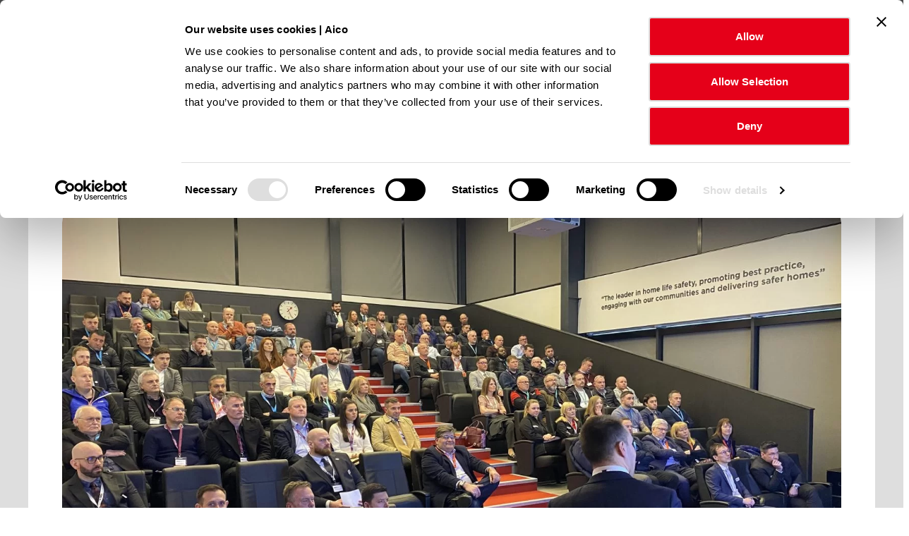

--- FILE ---
content_type: text/html; charset=UTF-8
request_url: https://www.aico.co.uk/news/aico-invites-their-supply-chain-to-build-a-safer-future-together/
body_size: 91559
content:
<!DOCTYPE html>
<!--[if IE 8]>         <html class="no-js lt-ie9"> <![endif]-->
<!--[if IE 9]>         <html class="no-js ie9"> <![endif]-->
<!--[if gt IE 9]><!--> <html class="no-js" lang="en"> <!--<![endif]-->
    <head>
        <meta charset="UTF-8" />
        <title>Aico invites their supply chain to build a safer future together. - Aico</title>
<link data-rocket-preload as="style" href="https://fonts.googleapis.com/css2?family=Montserrat:wght@300;400;500;600;700;800&#038;display=swap" rel="preload">
<link href="https://fonts.googleapis.com/css2?family=Montserrat:wght@300;400;500;600;700;800&#038;display=swap" media="print" onload="this.media=&#039;all&#039;" rel="stylesheet">
<noscript><link rel="stylesheet" href="https://fonts.googleapis.com/css2?family=Montserrat:wght@300;400;500;600;700;800&#038;display=swap"></noscript>
        <meta name="viewport" content="width=device-width, initial-scale=1">
        <meta http-equiv="X-UA-Compatible" content="IE=edge,chrome=1">
        <link rel="pingback" href="https://www.aico.co.uk/xmlrpc.php" />
        <link rel="icon" href="https://www.aico.co.uk/wp-content/themes/b2b-aico-2021/images/favicon.ico" />

        <link rel=preconnect" href="https://ad.doubleclick.net">
        <link rel=preconnect" href="https://fonts.googleapis.com">


        <!-- async CSS -->
        

        <!-- no-JS fallback -->
        <noscript>
            
        </noscript>

            <!-- Google Tag Manager -->
    <script>(function(w,d,s,l,i){w[l]=w[l]||[];w[l].push({'gtm.start':
    new Date().getTime(),event:'gtm.js'});var f=d.getElementsByTagName(s)[0],
    j=d.createElement(s),dl=l!='dataLayer'?'&l='+l:'';j.async=true;j.src=
    'https://www.googletagmanager.com/gtm.js?id='+i+dl;f.parentNode.insertBefore(j,f);
    })(window,document,'script','dataLayer','GTM-5KRPWGG');</script>
    <!-- End Google Tag Manager -->
        	<style>img:is([sizes="auto" i], [sizes^="auto," i]) { contain-intrinsic-size: 3000px 1500px }</style>
	
<!-- Search Engine Optimization by Rank Math PRO - https://rankmath.com/ -->
<meta name="description" content="Aico has recently hosted four events to explore how their supply chain can work collaboratively to build safer futures for residents of the UK, welcoming 400"/>
<meta name="robots" content="follow, index, max-snippet:-1, max-video-preview:-1, max-image-preview:large"/>
<link rel="canonical" href="https://www.aico.co.uk/news/aico-invites-their-supply-chain-to-build-a-safer-future-together/" />
<meta property="og:locale" content="en_GB" />
<meta property="og:type" content="article" />
<meta property="og:title" content="Aico invites their supply chain to build a safer future together. - Aico" />
<meta property="og:description" content="Aico has recently hosted four events to explore how their supply chain can work collaboratively to build safer futures for residents of the UK, welcoming 400" />
<meta property="og:url" content="https://www.aico.co.uk/news/aico-invites-their-supply-chain-to-build-a-safer-future-together/" />
<meta property="og:site_name" content="Aico" />
<meta property="article:publisher" content="https://www.facebook.com/AicoLimited" />
<meta property="article:section" content="Events" />
<meta property="og:image" content="https://www.aico.co.uk/wp-content/uploads/2023/03/Presentation-1-1024x768.jpg" />
<meta property="og:image:secure_url" content="https://www.aico.co.uk/wp-content/uploads/2023/03/Presentation-1-1024x768.jpg" />
<meta property="og:image:width" content="1024" />
<meta property="og:image:height" content="768" />
<meta property="og:image:alt" content="Aico invites their supply chain to build a safer future together." />
<meta property="og:image:type" content="image/jpeg" />
<meta property="article:published_time" content="2023-03-16T16:14:05+01:00" />
<meta name="twitter:card" content="summary_large_image" />
<meta name="twitter:title" content="Aico invites their supply chain to build a safer future together. - Aico" />
<meta name="twitter:description" content="Aico has recently hosted four events to explore how their supply chain can work collaboratively to build safer futures for residents of the UK, welcoming 400" />
<meta name="twitter:site" content="@Aico_Limited" />
<meta name="twitter:creator" content="@Aico_Limited" />
<meta name="twitter:image" content="https://www.aico.co.uk/wp-content/uploads/2023/03/Presentation-1-1024x768.jpg" />
<script type="application/ld+json" class="rank-math-schema-pro">{"@context":"https://schema.org","@graph":[{"@type":"Place","@id":"https://www.aico.co.uk/#place","address":{"@type":"PostalAddress","streetAddress":"Maesbury Road","addressLocality":"Oswestry","addressRegion":"Shropshire","postalCode":"SY10 8NR"}},{"@type":"Organization","@id":"https://www.aico.co.uk/#organization","name":"Aico","url":"https://www.aico.co.uk","sameAs":["https://www.facebook.com/AicoLimited","https://twitter.com/Aico_Limited"],"email":"enquiries@aico.co.uk","address":{"@type":"PostalAddress","streetAddress":"Maesbury Road","addressLocality":"Oswestry","addressRegion":"Shropshire","postalCode":"SY10 8NR"},"contactPoint":[{"@type":"ContactPoint","telephone":"+441691664100","contactType":"customer support"}],"location":{"@id":"https://www.aico.co.uk/#place"}},{"@type":"WebSite","@id":"https://www.aico.co.uk/#website","url":"https://www.aico.co.uk","name":"Aico","publisher":{"@id":"https://www.aico.co.uk/#organization"},"inLanguage":"en-GB"},{"@type":"ImageObject","@id":"https://www.aico.co.uk/wp-content/uploads/2023/03/Presentation-1-scaled.jpg","url":"https://www.aico.co.uk/wp-content/uploads/2023/03/Presentation-1-scaled.jpg","width":"2560","height":"1920","inLanguage":"en-GB"},{"@type":"BreadcrumbList","@id":"https://www.aico.co.uk/news/aico-invites-their-supply-chain-to-build-a-safer-future-together/#breadcrumb","itemListElement":[{"@type":"ListItem","position":"1","item":{"@id":"https://www.aico.co.uk","name":"Home"}},{"@type":"ListItem","position":"2","item":{"@id":"https://www.aico.co.uk/news/","name":"News"}},{"@type":"ListItem","position":"3","item":{"@id":"https://www.aico.co.uk/news/aico-invites-their-supply-chain-to-build-a-safer-future-together/","name":"Aico invites their supply chain to build a safer future together."}}]},{"@type":"WebPage","@id":"https://www.aico.co.uk/news/aico-invites-their-supply-chain-to-build-a-safer-future-together/#webpage","url":"https://www.aico.co.uk/news/aico-invites-their-supply-chain-to-build-a-safer-future-together/","name":"Aico invites their supply chain to build a safer future together. - Aico","datePublished":"2023-03-16T16:14:05+01:00","dateModified":"2023-03-16T16:14:05+01:00","isPartOf":{"@id":"https://www.aico.co.uk/#website"},"primaryImageOfPage":{"@id":"https://www.aico.co.uk/wp-content/uploads/2023/03/Presentation-1-scaled.jpg"},"inLanguage":"en-GB","breadcrumb":{"@id":"https://www.aico.co.uk/news/aico-invites-their-supply-chain-to-build-a-safer-future-together/#breadcrumb"}},{"@type":"Person","@id":"https://www.aico.co.uk/author/mattpowell/","name":"Matt Powell","url":"https://www.aico.co.uk/author/mattpowell/","image":{"@type":"ImageObject","@id":"https://secure.gravatar.com/avatar/405d307b434d53ac980ab3002c562bfd?s=96&amp;d=mm&amp;r=g","url":"https://secure.gravatar.com/avatar/405d307b434d53ac980ab3002c562bfd?s=96&amp;d=mm&amp;r=g","caption":"Matt Powell","inLanguage":"en-GB"},"worksFor":{"@id":"https://www.aico.co.uk/#organization"}},{"@type":"NewsArticle","headline":"Aico invites their supply chain to build a safer future together. - Aico","datePublished":"2023-03-16T16:14:05+01:00","dateModified":"2023-03-16T16:14:05+01:00","author":{"@id":"https://www.aico.co.uk/author/mattpowell/","name":"Matt Powell"},"publisher":{"@id":"https://www.aico.co.uk/#organization"},"description":"Aico has recently hosted four events to explore how their supply chain can work collaboratively to build safer futures for residents of the UK, welcoming 400","name":"Aico invites their supply chain to build a safer future together. - Aico","@id":"https://www.aico.co.uk/news/aico-invites-their-supply-chain-to-build-a-safer-future-together/#richSnippet","isPartOf":{"@id":"https://www.aico.co.uk/news/aico-invites-their-supply-chain-to-build-a-safer-future-together/#webpage"},"image":{"@id":"https://www.aico.co.uk/wp-content/uploads/2023/03/Presentation-1-scaled.jpg"},"inLanguage":"en-GB","mainEntityOfPage":{"@id":"https://www.aico.co.uk/news/aico-invites-their-supply-chain-to-build-a-safer-future-together/#webpage"}}]}</script>
<!-- /Rank Math WordPress SEO plugin -->

<link rel='dns-prefetch' href='//ajax.googleapis.com' />
<link rel='dns-prefetch' href='//cdnjs.cloudflare.com' />
<link rel='dns-prefetch' href='//cdn.getaddress.io' />
<link rel='dns-prefetch' href='//widget.trustpilot.com' />
<link href='https://fonts.gstatic.com' crossorigin rel='preconnect' />
<style id='classic-theme-styles-inline-css' type='text/css'>
/*! This file is auto-generated */
.wp-block-button__link{color:#fff;background-color:#32373c;border-radius:9999px;box-shadow:none;text-decoration:none;padding:calc(.667em + 2px) calc(1.333em + 2px);font-size:1.125em}.wp-block-file__button{background:#32373c;color:#fff;text-decoration:none}
</style>
<style id='global-styles-inline-css' type='text/css'>
:root{--wp--preset--aspect-ratio--square: 1;--wp--preset--aspect-ratio--4-3: 4/3;--wp--preset--aspect-ratio--3-4: 3/4;--wp--preset--aspect-ratio--3-2: 3/2;--wp--preset--aspect-ratio--2-3: 2/3;--wp--preset--aspect-ratio--16-9: 16/9;--wp--preset--aspect-ratio--9-16: 9/16;--wp--preset--color--black: #000000;--wp--preset--color--cyan-bluish-gray: #abb8c3;--wp--preset--color--white: #ffffff;--wp--preset--color--pale-pink: #f78da7;--wp--preset--color--vivid-red: #cf2e2e;--wp--preset--color--luminous-vivid-orange: #ff6900;--wp--preset--color--luminous-vivid-amber: #fcb900;--wp--preset--color--light-green-cyan: #7bdcb5;--wp--preset--color--vivid-green-cyan: #00d084;--wp--preset--color--pale-cyan-blue: #8ed1fc;--wp--preset--color--vivid-cyan-blue: #0693e3;--wp--preset--color--vivid-purple: #9b51e0;--wp--preset--gradient--vivid-cyan-blue-to-vivid-purple: linear-gradient(135deg,rgba(6,147,227,1) 0%,rgb(155,81,224) 100%);--wp--preset--gradient--light-green-cyan-to-vivid-green-cyan: linear-gradient(135deg,rgb(122,220,180) 0%,rgb(0,208,130) 100%);--wp--preset--gradient--luminous-vivid-amber-to-luminous-vivid-orange: linear-gradient(135deg,rgba(252,185,0,1) 0%,rgba(255,105,0,1) 100%);--wp--preset--gradient--luminous-vivid-orange-to-vivid-red: linear-gradient(135deg,rgba(255,105,0,1) 0%,rgb(207,46,46) 100%);--wp--preset--gradient--very-light-gray-to-cyan-bluish-gray: linear-gradient(135deg,rgb(238,238,238) 0%,rgb(169,184,195) 100%);--wp--preset--gradient--cool-to-warm-spectrum: linear-gradient(135deg,rgb(74,234,220) 0%,rgb(151,120,209) 20%,rgb(207,42,186) 40%,rgb(238,44,130) 60%,rgb(251,105,98) 80%,rgb(254,248,76) 100%);--wp--preset--gradient--blush-light-purple: linear-gradient(135deg,rgb(255,206,236) 0%,rgb(152,150,240) 100%);--wp--preset--gradient--blush-bordeaux: linear-gradient(135deg,rgb(254,205,165) 0%,rgb(254,45,45) 50%,rgb(107,0,62) 100%);--wp--preset--gradient--luminous-dusk: linear-gradient(135deg,rgb(255,203,112) 0%,rgb(199,81,192) 50%,rgb(65,88,208) 100%);--wp--preset--gradient--pale-ocean: linear-gradient(135deg,rgb(255,245,203) 0%,rgb(182,227,212) 50%,rgb(51,167,181) 100%);--wp--preset--gradient--electric-grass: linear-gradient(135deg,rgb(202,248,128) 0%,rgb(113,206,126) 100%);--wp--preset--gradient--midnight: linear-gradient(135deg,rgb(2,3,129) 0%,rgb(40,116,252) 100%);--wp--preset--font-size--small: 13px;--wp--preset--font-size--medium: 20px;--wp--preset--font-size--large: 36px;--wp--preset--font-size--x-large: 42px;--wp--preset--spacing--20: 0.44rem;--wp--preset--spacing--30: 0.67rem;--wp--preset--spacing--40: 1rem;--wp--preset--spacing--50: 1.5rem;--wp--preset--spacing--60: 2.25rem;--wp--preset--spacing--70: 3.38rem;--wp--preset--spacing--80: 5.06rem;--wp--preset--shadow--natural: 6px 6px 9px rgba(0, 0, 0, 0.2);--wp--preset--shadow--deep: 12px 12px 50px rgba(0, 0, 0, 0.4);--wp--preset--shadow--sharp: 6px 6px 0px rgba(0, 0, 0, 0.2);--wp--preset--shadow--outlined: 6px 6px 0px -3px rgba(255, 255, 255, 1), 6px 6px rgba(0, 0, 0, 1);--wp--preset--shadow--crisp: 6px 6px 0px rgba(0, 0, 0, 1);}:where(.is-layout-flex){gap: 0.5em;}:where(.is-layout-grid){gap: 0.5em;}body .is-layout-flex{display: flex;}.is-layout-flex{flex-wrap: wrap;align-items: center;}.is-layout-flex > :is(*, div){margin: 0;}body .is-layout-grid{display: grid;}.is-layout-grid > :is(*, div){margin: 0;}:where(.wp-block-columns.is-layout-flex){gap: 2em;}:where(.wp-block-columns.is-layout-grid){gap: 2em;}:where(.wp-block-post-template.is-layout-flex){gap: 1.25em;}:where(.wp-block-post-template.is-layout-grid){gap: 1.25em;}.has-black-color{color: var(--wp--preset--color--black) !important;}.has-cyan-bluish-gray-color{color: var(--wp--preset--color--cyan-bluish-gray) !important;}.has-white-color{color: var(--wp--preset--color--white) !important;}.has-pale-pink-color{color: var(--wp--preset--color--pale-pink) !important;}.has-vivid-red-color{color: var(--wp--preset--color--vivid-red) !important;}.has-luminous-vivid-orange-color{color: var(--wp--preset--color--luminous-vivid-orange) !important;}.has-luminous-vivid-amber-color{color: var(--wp--preset--color--luminous-vivid-amber) !important;}.has-light-green-cyan-color{color: var(--wp--preset--color--light-green-cyan) !important;}.has-vivid-green-cyan-color{color: var(--wp--preset--color--vivid-green-cyan) !important;}.has-pale-cyan-blue-color{color: var(--wp--preset--color--pale-cyan-blue) !important;}.has-vivid-cyan-blue-color{color: var(--wp--preset--color--vivid-cyan-blue) !important;}.has-vivid-purple-color{color: var(--wp--preset--color--vivid-purple) !important;}.has-black-background-color{background-color: var(--wp--preset--color--black) !important;}.has-cyan-bluish-gray-background-color{background-color: var(--wp--preset--color--cyan-bluish-gray) !important;}.has-white-background-color{background-color: var(--wp--preset--color--white) !important;}.has-pale-pink-background-color{background-color: var(--wp--preset--color--pale-pink) !important;}.has-vivid-red-background-color{background-color: var(--wp--preset--color--vivid-red) !important;}.has-luminous-vivid-orange-background-color{background-color: var(--wp--preset--color--luminous-vivid-orange) !important;}.has-luminous-vivid-amber-background-color{background-color: var(--wp--preset--color--luminous-vivid-amber) !important;}.has-light-green-cyan-background-color{background-color: var(--wp--preset--color--light-green-cyan) !important;}.has-vivid-green-cyan-background-color{background-color: var(--wp--preset--color--vivid-green-cyan) !important;}.has-pale-cyan-blue-background-color{background-color: var(--wp--preset--color--pale-cyan-blue) !important;}.has-vivid-cyan-blue-background-color{background-color: var(--wp--preset--color--vivid-cyan-blue) !important;}.has-vivid-purple-background-color{background-color: var(--wp--preset--color--vivid-purple) !important;}.has-black-border-color{border-color: var(--wp--preset--color--black) !important;}.has-cyan-bluish-gray-border-color{border-color: var(--wp--preset--color--cyan-bluish-gray) !important;}.has-white-border-color{border-color: var(--wp--preset--color--white) !important;}.has-pale-pink-border-color{border-color: var(--wp--preset--color--pale-pink) !important;}.has-vivid-red-border-color{border-color: var(--wp--preset--color--vivid-red) !important;}.has-luminous-vivid-orange-border-color{border-color: var(--wp--preset--color--luminous-vivid-orange) !important;}.has-luminous-vivid-amber-border-color{border-color: var(--wp--preset--color--luminous-vivid-amber) !important;}.has-light-green-cyan-border-color{border-color: var(--wp--preset--color--light-green-cyan) !important;}.has-vivid-green-cyan-border-color{border-color: var(--wp--preset--color--vivid-green-cyan) !important;}.has-pale-cyan-blue-border-color{border-color: var(--wp--preset--color--pale-cyan-blue) !important;}.has-vivid-cyan-blue-border-color{border-color: var(--wp--preset--color--vivid-cyan-blue) !important;}.has-vivid-purple-border-color{border-color: var(--wp--preset--color--vivid-purple) !important;}.has-vivid-cyan-blue-to-vivid-purple-gradient-background{background: var(--wp--preset--gradient--vivid-cyan-blue-to-vivid-purple) !important;}.has-light-green-cyan-to-vivid-green-cyan-gradient-background{background: var(--wp--preset--gradient--light-green-cyan-to-vivid-green-cyan) !important;}.has-luminous-vivid-amber-to-luminous-vivid-orange-gradient-background{background: var(--wp--preset--gradient--luminous-vivid-amber-to-luminous-vivid-orange) !important;}.has-luminous-vivid-orange-to-vivid-red-gradient-background{background: var(--wp--preset--gradient--luminous-vivid-orange-to-vivid-red) !important;}.has-very-light-gray-to-cyan-bluish-gray-gradient-background{background: var(--wp--preset--gradient--very-light-gray-to-cyan-bluish-gray) !important;}.has-cool-to-warm-spectrum-gradient-background{background: var(--wp--preset--gradient--cool-to-warm-spectrum) !important;}.has-blush-light-purple-gradient-background{background: var(--wp--preset--gradient--blush-light-purple) !important;}.has-blush-bordeaux-gradient-background{background: var(--wp--preset--gradient--blush-bordeaux) !important;}.has-luminous-dusk-gradient-background{background: var(--wp--preset--gradient--luminous-dusk) !important;}.has-pale-ocean-gradient-background{background: var(--wp--preset--gradient--pale-ocean) !important;}.has-electric-grass-gradient-background{background: var(--wp--preset--gradient--electric-grass) !important;}.has-midnight-gradient-background{background: var(--wp--preset--gradient--midnight) !important;}.has-small-font-size{font-size: var(--wp--preset--font-size--small) !important;}.has-medium-font-size{font-size: var(--wp--preset--font-size--medium) !important;}.has-large-font-size{font-size: var(--wp--preset--font-size--large) !important;}.has-x-large-font-size{font-size: var(--wp--preset--font-size--x-large) !important;}
:where(.wp-block-post-template.is-layout-flex){gap: 1.25em;}:where(.wp-block-post-template.is-layout-grid){gap: 1.25em;}
:where(.wp-block-columns.is-layout-flex){gap: 2em;}:where(.wp-block-columns.is-layout-grid){gap: 2em;}
:root :where(.wp-block-pullquote){font-size: 1.5em;line-height: 1.6;}
</style>
<link data-minify="1" rel='stylesheet' id='brands-styles-css' href='https://www.aico.co.uk/wp-content/cache/min/1/wp-content/plugins/woocommerce/assets/css/brands.css?ver=1762264842' type='text/css' media='all' />
<link data-minify="1" rel='stylesheet' id='main-css' href='https://www.aico.co.uk/wp-content/cache/min/1/wp-content/themes/b2b-aico-2021/build/css/production.css?ver=1762264842' type='text/css' media='all' />
<link rel="https://api.w.org/" href="https://www.aico.co.uk/wp-json/" /><link rel="alternate" title="JSON" type="application/json" href="https://www.aico.co.uk/wp-json/wp/v2/news/111216" /><meta name="tec-api-version" content="v1"><meta name="tec-api-origin" content="https://www.aico.co.uk"><link rel="alternate" href="https://www.aico.co.uk/wp-json/tribe/events/v1/" />		<style type="text/css" id="wp-custom-css">
			.c-single-event__thumbnail img {
	object-fit: contain;
}

.c-event__image a img {
	object-fit: contain;
}


.c-site-footer__col-section--last {
	display: none;
}

#menu-item-117174 .c-mega-nav__feature-logo {
	max-height: 80px;
}		</style>
		
            <meta name="generator" content="WP Rocket 3.20.0.2" data-wpr-features="wpr_minify_css wpr_preload_links wpr_desktop" /></head>
    <body data-rsssl=1 class="news-template-default single single-news postid-111216 theme-b2b-aico-2021 tribe-no-js">

            <!-- Google Tag Manager (noscript) -->
    <noscript><iframe src="https://www.googletagmanager.com/ns.html?id=GTM-5KRPWGG"
    height="0" width="0" style="display:none;visibility:hidden"></iframe></noscript>
    <!-- End Google Tag Manager (noscript) -->
   

        <a href="#mainContent" class="u-hide c-a11y-skip-link js-a11y-skip-link">Skip to main content</a>

        
        <header class="c-site-header c-site-header--standard js-site-header">
                                <section class="c-announcement-bar js-announcement" style="background-color: #4A4B4C" data-cookie-key="80f2266dac4053e611fecfcfb3082dbc">
      Entries for the Community Awards 2026 are now open &#8211; <a href="https://www.aico.co.uk/news-and-events/aico-community-awards-2026/">CLICK HERE TO ENTER</a>      <button id='close' class="c-announcement-bar__close js-announcement-close">x</button>
    </section>
                              
            <nav class="c-primary-nav js-primary-nav">
                <div class="o-wrapper o-wrapper--site-header c-primary-nav__wrapper js-site-header-wrapper">
                    <a href="https://www.aico.co.uk" class="c-logo c-logo--link c-primary-nav__logo">
                        <img src="https://www.aico.co.uk/wp-content/themes/b2b-aico-2021/images/aico-logo-2025.svg" class="u-fill" alt="Aico">
                    </a><!-- /.c-logo c-logo--link c-primary-nav__logo -->
                    <div class="c-primary-nav__menu-wrap js-primary-nav-menu-wrap">
                        <ul id="menu-primary-navigation" class="c-primary-nav__menu s-menu js-primary-nav-menu"><li class="menu-item menu-item-type-post_type menu-item-object-page c-primary-nav__menu-item c-primary-nav__menu-item--mega-nav js-mega-nav-parent" id="menu-item-37"><a href="https://www.aico.co.uk/products/" class="c-primary-nav__menu-link c-navigation__text-link main-menu-link c-primary-nav__menu-link--has-mega-nav"><span class="c-primary-nav__menu-link-label">Products<svg role="presentation" class="o-icon c-primary-nav__menu-link-chevron"><use xlink:href="#icon-chevron-down-black"/></svg></span></a><button class="c-primary-nav__mega-nav-toggle js-primary-nav-menu-item-arrow"><svg role="presentation" class="o-icon c-primary-nav__mega-nav-toggle-icon"><use xlink:href="#icon-arrow-right"/></svg><span class="u-hide">Show menu</span></button><div class="c-mega-nav c-primary-nav__mega-nav js-mega-nav"><button class="o-close c-mega-nav__desktop-close js-mega-nav-close"><svg role="presentation" class="o-icon o-close__icon"><use xlink:href="#icon-cross"/></svg></button><div class="o-grid u-m-0"><div class="o-grid__col o-grid__col-12 u-mb-4 u-remove u-show@res"><button class="c-mega-nav__back-button js-mega-nav-back-button u-px-3 u-my-4"><svg role="presentation" class="o-icon c-link__icon-holder-icon"><use xlink:href="#icon-tail-left"/></svg>Back</button></div><div class="o-grid__col o-grid__col-12 u-mb-0 u-remove u-show@res"><h5 class="c-mega-nav__parent-title u-px-3 u-font-400">Products</h5></div><div class="o-grid__col o-grid__col-4 c-mega-nav__col--border-right c-mega-nav__col js-mega-nav-col"><div class="u-px-8 u-px-4@res u-py-7 u-py-4@res"><h5 class="c-mega-nav__title o-menu-title u-mb-3">Product Series</h5><button class="c-mega-nav__second-level-toggle js-mega-nav-second-level-toggle u-font-700">Product Series<svg role="presentation" class="o-icon c-link__icon-holder-icon u-remove u-show@res"><use xlink:href="#icon-chevron-down-nav"/></svg></button><ul class="c-mega-nav__menu c-mega-nav__menu--third-level js-third-level-navigation u-remove@res u-flex  " ><li class="c-mega-nav__menu-item "><a href="https://www.aico.co.uk/series/3000-series/" class="c-mega-nav__link js-mega-nav-link c-navigation__text-link"><span class="c-mega-nav__link-title">3000 Series<svg role="presentation" class="o-icon c-mega-nav__icon"><use xlink:href="#icon-tail-right"/></svg></span><p class="c-mega-nav__sub-heading">Fire and Carbon Monoxide Alarms</p></a></li>
<li class="c-mega-nav__menu-item "><a href="https://www.aico.co.uk/series/1000-series/" class="c-mega-nav__link js-mega-nav-link c-navigation__text-link"><span class="c-mega-nav__link-title">1000 Series<svg role="presentation" class="o-icon c-mega-nav__icon"><use xlink:href="#icon-tail-right"/></svg></span><p class="c-mega-nav__sub-heading">The Gateway and Environmental Sensors</p></a></li>
<li class="c-mega-nav__menu-item "><a href="https://www.aico.co.uk/series/600-series/" class="c-mega-nav__link js-mega-nav-link c-navigation__text-link"><span class="c-mega-nav__link-title">600 Series<svg role="presentation" class="o-icon c-mega-nav__icon"><use xlink:href="#icon-tail-right"/></svg></span><p class="c-mega-nav__sub-heading">Battery Multi-Sensor, Heat &amp; Optical Smoke Alarms</p></a></li>
<li class="c-mega-nav__menu-item "><a href="https://www.aico.co.uk/series/200-series/" class="c-mega-nav__link js-mega-nav-link c-navigation__text-link"><span class="c-mega-nav__link-title">200 Series<svg role="presentation" class="o-icon c-mega-nav__icon"><use xlink:href="#icon-tail-right"/></svg></span><p class="c-mega-nav__sub-heading">Carbon Monoxide (CO) Alarm</p></a></li>
<li class="c-mega-nav__menu-item "><a href="https://www.aico.co.uk/series/140e-series/" class="c-mega-nav__link js-mega-nav-link c-navigation__text-link"><span class="c-mega-nav__link-title">140e Series<svg role="presentation" class="o-icon c-mega-nav__icon"><use xlink:href="#icon-tail-right"/></svg></span><p class="c-mega-nav__sub-heading">Mains Powered Smoke &amp; Heat Alarms</p></a></li>
<li class="c-mega-nav__menu-item "><a href="https://www.aico.co.uk/product-category/discontinued-products/" class="c-mega-nav__link js-mega-nav-link c-navigation__text-link"><span class="c-mega-nav__link-title">Discontinued Products<svg role="presentation" class="o-icon c-mega-nav__icon"><use xlink:href="#icon-tail-right"/></svg></span></a></li>
</ul><!-- /.c-mega-nav__menu --></div></div><!-- /.c-mega-nav__col --><div class="o-grid__col o-grid__col-4 c-mega-nav__col--border-right c-mega-nav__col js-mega-nav-col"><div class="u-px-8 u-px-4@res u-py-7 u-py-4@res"><h5 class="c-mega-nav__title o-menu-title u-mb-3">Accessories</h5><button class="c-mega-nav__second-level-toggle js-mega-nav-second-level-toggle u-font-700">Accessories<svg role="presentation" class="o-icon c-link__icon-holder-icon u-remove u-show@res"><use xlink:href="#icon-chevron-down-nav"/></svg></button><ul class="c-mega-nav__menu c-mega-nav__menu--third-level js-third-level-navigation u-remove@res u-flex  " ><li class="c-mega-nav__menu-item "><a href="https://www.aico.co.uk/product-category/modules/" class="c-mega-nav__link js-mega-nav-link c-navigation__text-link"><span class="c-mega-nav__link-title">Modules<svg role="presentation" class="o-icon c-mega-nav__icon"><use xlink:href="#icon-tail-right"/></svg></span><p class="c-mega-nav__sub-heading">Interconnect your alarm system</p></a></li>
<li class="c-mega-nav__menu-item "><a href="https://www.aico.co.uk/product-category/control-switches/" class="c-mega-nav__link js-mega-nav-link c-navigation__text-link"><span class="c-mega-nav__link-title">Control Switches<svg role="presentation" class="o-icon c-mega-nav__icon"><use xlink:href="#icon-tail-right"/></svg></span><p class="c-mega-nav__sub-heading">Test, locate &amp; silence alarms with control switches</p></a></li>
<li class="c-mega-nav__menu-item "><a href="https://www.aico.co.uk/product-category/fire-alarm-accessories-for-the-hard-of-hearing/" class="c-mega-nav__link js-mega-nav-link c-navigation__text-link"><span class="c-mega-nav__link-title">Fire Alarm Accessories for the Hard of Hearing<svg role="presentation" class="o-icon c-mega-nav__icon"><use xlink:href="#icon-tail-right"/></svg></span><p class="c-mega-nav__sub-heading">Assistive devices including vibrating pads &amp; strobes</p></a></li>
<li class="c-mega-nav__menu-item "><a href="https://www.aico.co.uk/product-category/accessories/" class="c-mega-nav__link js-mega-nav-link c-navigation__text-link"><span class="c-mega-nav__link-title">Other Accessories<svg role="presentation" class="o-icon c-mega-nav__icon"><use xlink:href="#icon-tail-right"/></svg></span><p class="c-mega-nav__sub-heading">Bases, covers &amp; fittings to support installation &amp; integration</p></a></li>
</ul><!-- /.c-mega-nav__menu --></div></div><!-- /.c-mega-nav__col --><div class="o-grid__col o-grid__col-4  c-mega-nav__col js-mega-nav-col"><div class="u-px-8 u-px-4@res u-py-7 u-py-4@res"><h5 class="c-mega-nav__title o-menu-title u-mb-3">Alarms and Sensors</h5><button class="c-mega-nav__second-level-toggle js-mega-nav-second-level-toggle u-font-700">Alarms and Sensors<svg role="presentation" class="o-icon c-link__icon-holder-icon u-remove u-show@res"><use xlink:href="#icon-chevron-down-nav"/></svg></button><ul class="c-mega-nav__menu c-mega-nav__menu--third-level js-third-level-navigation u-remove@res u-flex  " ><li class="c-mega-nav__menu-item "><a href="https://www.aico.co.uk/product-category/smoke-alarms/" class="c-mega-nav__link js-mega-nav-link c-navigation__text-link"><span class="c-mega-nav__link-title">Smoke Alarms<svg role="presentation" class="o-icon c-mega-nav__icon"><use xlink:href="#icon-tail-right"/></svg></span><p class="c-mega-nav__sub-heading">Advanced Optical &amp; Multi-Sensor Smoke Alarms</p></a></li>
<li class="c-mega-nav__menu-item "><a href="https://www.aico.co.uk/product-category/heat-alarms/" class="c-mega-nav__link js-mega-nav-link c-navigation__text-link"><span class="c-mega-nav__link-title">Heat Alarms<svg role="presentation" class="o-icon c-mega-nav__icon"><use xlink:href="#icon-tail-right"/></svg></span><p class="c-mega-nav__sub-heading">Battery-powered &amp; mains-powered Heat Alarms</p></a></li>
<li class="c-mega-nav__menu-item "><a href="https://www.aico.co.uk/product-category/carbon-monoxide-alarms/" class="c-mega-nav__link js-mega-nav-link c-navigation__text-link"><span class="c-mega-nav__link-title">Carbon Monoxide Alarms<svg role="presentation" class="o-icon c-mega-nav__icon"><use xlink:href="#icon-tail-right"/></svg></span><p class="c-mega-nav__sub-heading">Detect dangerous CO levels with Carbon Monoxide Alarms</p></a></li>
<li class="c-mega-nav__menu-item "><a href="https://www.aico.co.uk/product-category/sensors/" class="c-mega-nav__link js-mega-nav-link c-navigation__text-link"><span class="c-mega-nav__link-title">Sensors<svg role="presentation" class="o-icon c-mega-nav__icon"><use xlink:href="#icon-tail-right"/></svg></span><p class="c-mega-nav__sub-heading">Environmental Sensors for indoor environment monitoring</p></a></li>
<li class="c-mega-nav__menu-item "><a href="https://www.aico.co.uk/product-category/gateway/" class="c-mega-nav__link js-mega-nav-link c-navigation__text-link"><span class="c-mega-nav__link-title">The Gateway<svg role="presentation" class="o-icon c-mega-nav__icon"><use xlink:href="#icon-tail-right"/></svg></span><p class="c-mega-nav__sub-heading">Monitor &amp; manage all alarms &amp; sensors remotely </p></a></li>
</ul><!-- /.c-mega-nav__menu --></div></div><!-- /.c-mega-nav__col --></div><!-- /.o-grid --><div class="c-mega-nav__footer"><div class="o-grid"><div class="o-grid__col o-grid__col-9 u-flex u-items-center"><p><strong>Welcome to the Aico trade website.</strong> This site is intended for electricians, engineers, social landlords and government bodies. If you are a homeowner or private landlord, visit our Homeowner Site.</p>
</div><!-- /.o-grid__col o-grid__col-9 --><div class="o-grid__col o-grid__col-3 u-text-right"><a href="https://www.aico.co.uk/homeowner/" target="_blank" class="c-button c-button--icon-holder"><span class="c-button__inner">Visit Homeowner Site<span class="o-icon-holder c-button__icon-holder"><svg role="presentation" class="o-icon o-icon o-icon-holder__icon c-button__icon-holder-icon"><use xlink:href="#icon-tail-right"/></svg></span></span></a><!-- /.c-cta-link --></div><!-- /.o-grid__col o-grid__col-3 --></div><!-- /.o-grid --></div><!-- /.c-mega-nav__footer --></div><!-- /.c-mega-nav.c-primary-nav__mega-nav --></li>
<li class="menu-item menu-item-type-post_type menu-item-object-page c-primary-nav__menu-item c-primary-nav__menu-item--mega-nav js-mega-nav-parent" id="menu-item-117174"><a href="https://www.aico.co.uk/about-us/why-aico/technology/" class="c-primary-nav__menu-link c-navigation__text-link main-menu-link c-primary-nav__menu-link--has-mega-nav"><span class="c-primary-nav__menu-link-label">Technology<svg role="presentation" class="o-icon c-primary-nav__menu-link-chevron"><use xlink:href="#icon-chevron-down-black"/></svg></span></a><button class="c-primary-nav__mega-nav-toggle js-primary-nav-menu-item-arrow"><svg role="presentation" class="o-icon c-primary-nav__mega-nav-toggle-icon"><use xlink:href="#icon-arrow-right"/></svg><span class="u-hide">Show menu</span></button><div class="c-mega-nav c-primary-nav__mega-nav js-mega-nav"><button class="o-close c-mega-nav__desktop-close js-mega-nav-close"><svg role="presentation" class="o-icon o-close__icon"><use xlink:href="#icon-cross"/></svg></button><div class="o-grid u-m-0"><div class="o-grid__col o-grid__col-12 u-mb-4 u-remove u-show@res"><button class="c-mega-nav__back-button js-mega-nav-back-button u-px-3 u-my-4"><svg role="presentation" class="o-icon c-link__icon-holder-icon"><use xlink:href="#icon-tail-left"/></svg>Back</button></div><div class="o-grid__col o-grid__col-12 u-mb-0 u-remove u-show@res"><h5 class="c-mega-nav__parent-title u-px-3 u-font-400">Technology</h5></div><div class="o-grid__col o-grid__col-8  c-mega-nav__col js-mega-nav-col"><div class="u-px-8 u-px-4@res u-py-7 u-py-4@res"><h5 class="c-mega-nav__title o-menu-title u-mb-3">Technologies</h5><ul class="c-mega-nav__menu c-mega-nav__menu--third-level js-third-level-navigation u-remove@res u-flex c-mega-nav__menu--2-col always-show-mobile" style="display: flex;"><li class="c-mega-nav__menu-item "><a href="https://aico.co.uk/homelink/" class="c-mega-nav__link js-mega-nav-link c-navigation__text-link"><span class="c-mega-nav__logo-link"><img width="150" height="150" src="https://www.aico.co.uk/wp-content/uploads/2025/07/homelink-solid-icon-150x150.webp" class="c-mega-nav__logo" alt="HomeLINK icon" loading="lazy" decoding="async" srcset="https://www.aico.co.uk/wp-content/uploads/2025/07/homelink-solid-icon-150x150.webp 150w, https://www.aico.co.uk/wp-content/uploads/2025/07/homelink-solid-icon-100x100.webp 100w, https://www.aico.co.uk/wp-content/uploads/2025/07/homelink-solid-icon.webp 192w" sizes="auto, (max-width: 150px) 100vw, 150px" /><span class="c-mega-nav__title-subheading"><span class="c-mega-nav__link-title">HomeLINK<svg role="presentation" class="o-icon c-mega-nav__icon"><use xlink:href="#icon-tail-right"/></svg></span><p class="c-mega-nav__sub-heading">Full Connected Home Solution</p></span></span><span class="u-hide">HomeLINK</span></a></li>
<li class="c-mega-nav__menu-item "><a href="https://www.aico.co.uk/about-us/why-aico/technology/radiolink-plus/" class="c-mega-nav__link js-mega-nav-link c-navigation__text-link"><span class="c-mega-nav__logo-link"><img width="82" height="84" src="https://www.aico.co.uk/wp-content/uploads/2025/07/Image-3@2x.png" class="c-mega-nav__logo" alt="" loading="lazy" decoding="async" /><span class="c-mega-nav__title-subheading"><span class="c-mega-nav__link-title">RadioLINK+<svg role="presentation" class="o-icon c-mega-nav__icon"><use xlink:href="#icon-tail-right"/></svg></span><p class="c-mega-nav__sub-heading">Wirelessly interconnect alarms with advanced RadioLINK+</p></span></span><span class="u-hide">RadioLINK+</span></a></li>
<li class="c-mega-nav__menu-item "><a href="https://www.aico.co.uk/about-us/why-aico/technology/audiolink/" class="c-mega-nav__link js-mega-nav-link c-navigation__text-link"><span class="c-mega-nav__logo-link"><img width="88" height="88" src="https://www.aico.co.uk/wp-content/uploads/2025/07/Group-38@2x.png" class="c-mega-nav__logo" alt="" loading="lazy" decoding="async" /><span class="c-mega-nav__title-subheading"><span class="c-mega-nav__link-title">AudioLINK+<svg role="presentation" class="o-icon c-mega-nav__icon"><use xlink:href="#icon-tail-right"/></svg></span><p class="c-mega-nav__sub-heading">Extract alarm data instantly using AudioLINK technology</p></span></span><span class="u-hide">AudioLINK+</span></a></li>
<li class="c-mega-nav__menu-item "><a href="https://www.aico.co.uk/about-us/why-aico/technology/radiolink/" class="c-mega-nav__link js-mega-nav-link c-navigation__text-link"><span class="c-mega-nav__logo-link"><img width="86" height="98" src="https://www.aico.co.uk/wp-content/uploads/2025/07/Image-2@2x.png" class="c-mega-nav__logo" alt="" loading="lazy" decoding="async" /><span class="c-mega-nav__title-subheading"><span class="c-mega-nav__link-title">RadioLINK<svg role="presentation" class="o-icon c-mega-nav__icon"><use xlink:href="#icon-tail-right"/></svg></span><p class="c-mega-nav__sub-heading">Wirelessly interconnect alarms with RadioLINK</p></span></span><span class="u-hide">RadioLINK</span></a></li>
<li class="c-mega-nav__menu-item "><a href="https://www.aico.co.uk/about-us/why-aico/technology/smartlink/" class="c-mega-nav__link js-mega-nav-link c-navigation__text-link"><span class="c-mega-nav__logo-link"><img width="88" height="92" src="https://www.aico.co.uk/wp-content/uploads/2025/07/Group-20@2x.png" class="c-mega-nav__logo" alt="" loading="lazy" decoding="async" /><span class="c-mega-nav__title-subheading"><span class="c-mega-nav__link-title">SmartLINK<svg role="presentation" class="o-icon c-mega-nav__icon"><use xlink:href="#icon-tail-right"/></svg></span><p class="c-mega-nav__sub-heading">Remote alarm monitoring &amp; insights with SmartLINK</p></span></span><span class="u-hide">SmartLINK</span></a></li>
</ul><!-- /.c-mega-nav__menu --></div></div><!-- /.c-mega-nav__col --><div class="o-grid__col o-grid__col-4 c-mega-nav__col c-mega-nav__col--feature js-mega-nav-col"><div class="c-mega-nav__col-inner c-mega-nav__col-inner--white"><a href="https://www.aico.co.uk/homelink/" class="c-mega-nav__feature-link-wrapper js-mega-nav-feature-link"><div><img width="936" height="233" src="https://www.aico.co.uk/wp-content/uploads/2025/07/home-link-logo-colour.webp" class="c-mega-nav__feature-logo" alt="" loading="lazy" decoding="async" srcset="https://www.aico.co.uk/wp-content/uploads/2025/07/home-link-logo-colour.webp 936w, https://www.aico.co.uk/wp-content/uploads/2025/07/home-link-logo-colour-300x75.webp 300w, https://www.aico.co.uk/wp-content/uploads/2025/07/home-link-logo-colour-768x191.webp 768w, https://www.aico.co.uk/wp-content/uploads/2025/07/home-link-logo-colour-600x149.webp 600w" sizes="auto, (max-width: 936px) 100vw, 936px" /></div><div class="c-mega-nav__feature-content"><h3>Interested in the HomeLINK Connected Home Solution?</h3>
&nbsp;</div><div class="c-link u-mt-4 c-link--nav c-link--blue"><span class="c-link__inner">Find Out More<span class="c-link__icon-holder o-icon-holder"><svg role="presentation" class="o-icon o-icon-holder__icon c-link__icon-holder-icon"><use xlink:href="#icon-tail-right"/></svg></span></span></div></a></div><!--.c-mega-nav__col-inner --></div><!-- /.o-grid__col o-grid__col-5 c-mega-nav__col c-mega-nav__col--feature --></div><!-- /.o-grid --><div class="c-mega-nav__footer"><div class="o-grid"><div class="o-grid__col o-grid__col-9 u-flex u-items-center"><p><strong>Welcome to the Aico trade website.</strong> This site is intended for electricians, engineers, social landlords and government bodies. If you are a homeowner or private landlord, visit our Homeowner Site.</p>
</div><!-- /.o-grid__col o-grid__col-9 --><div class="o-grid__col o-grid__col-3 u-text-right"><a href="https://www.aico.co.uk/homeowner/" target="_blank" class="c-button c-button--icon-holder"><span class="c-button__inner">Visit Homeowner Site<span class="o-icon-holder c-button__icon-holder"><svg role="presentation" class="o-icon o-icon o-icon-holder__icon c-button__icon-holder-icon"><use xlink:href="#icon-tail-right"/></svg></span></span></a><!-- /.c-cta-link --></div><!-- /.o-grid__col o-grid__col-3 --></div><!-- /.o-grid --></div><!-- /.c-mega-nav__footer --></div><!-- /.c-mega-nav.c-primary-nav__mega-nav --></li>
<li class="menu-item menu-item-type-custom menu-item-object-custom c-primary-nav__menu-item c-primary-nav__menu-item--mega-nav js-mega-nav-parent" id="menu-item-69635"><a href="/our-services" class="c-primary-nav__menu-link c-navigation__text-link main-menu-link c-primary-nav__menu-link--has-mega-nav"><span class="c-primary-nav__menu-link-label">Services and Support<svg role="presentation" class="o-icon c-primary-nav__menu-link-chevron"><use xlink:href="#icon-chevron-down-black"/></svg></span></a><button class="c-primary-nav__mega-nav-toggle js-primary-nav-menu-item-arrow"><svg role="presentation" class="o-icon c-primary-nav__mega-nav-toggle-icon"><use xlink:href="#icon-arrow-right"/></svg><span class="u-hide">Show menu</span></button><div class="c-mega-nav c-primary-nav__mega-nav js-mega-nav"><button class="o-close c-mega-nav__desktop-close js-mega-nav-close"><svg role="presentation" class="o-icon o-close__icon"><use xlink:href="#icon-cross"/></svg></button><div class="o-grid u-m-0"><div class="o-grid__col o-grid__col-12 u-mb-4 u-remove u-show@res"><button class="c-mega-nav__back-button js-mega-nav-back-button u-px-3 u-my-4"><svg role="presentation" class="o-icon c-link__icon-holder-icon"><use xlink:href="#icon-tail-left"/></svg>Back</button></div><div class="o-grid__col o-grid__col-12 u-mb-0 u-remove u-show@res"><h5 class="c-mega-nav__parent-title u-px-3 u-font-400">Services and Support</h5></div><div class="o-grid__col o-grid__col-4  c-mega-nav__col js-mega-nav-col"><div class="u-px-8 u-px-4@res u-py-7 u-py-4@res"><h5 class="c-mega-nav__title o-menu-title u-mb-3">Services &amp; Support</h5><button class="c-mega-nav__second-level-toggle js-mega-nav-second-level-toggle u-font-700">Services &amp; Support<svg role="presentation" class="o-icon c-link__icon-holder-icon u-remove u-show@res"><use xlink:href="#icon-chevron-down-nav"/></svg></button><ul class="c-mega-nav__menu c-mega-nav__menu--third-level js-third-level-navigation u-remove@res u-flex  " ><li class="c-mega-nav__menu-item "><a href="https://www.aico.co.uk/our-services/" class="c-mega-nav__link js-mega-nav-link c-navigation__text-link"><span class="c-mega-nav__link-title">Our Services<svg role="presentation" class="o-icon c-mega-nav__icon"><use xlink:href="#icon-tail-right"/></svg></span><p class="c-mega-nav__sub-heading">Training, technical support &amp; installation guidance</p></a></li>
<li class="c-mega-nav__menu-item "><a href="https://www.aico.co.uk/technical-support/standards-regulations/" class="c-mega-nav__link js-mega-nav-link c-navigation__text-link"><span class="c-mega-nav__link-title">Standards, Regulations &#038; Legislation<svg role="presentation" class="o-icon c-mega-nav__icon"><use xlink:href="#icon-tail-right"/></svg></span><p class="c-mega-nav__sub-heading">British standards, regulations &amp; legal compliance guidance</p></a></li>
<li class="c-mega-nav__menu-item "><a href="https://www.aico.co.uk/technical-support/" class="c-mega-nav__link js-mega-nav-link c-navigation__text-link"><span class="c-mega-nav__link-title">Technical Support<svg role="presentation" class="o-icon c-mega-nav__icon"><use xlink:href="#icon-tail-right"/></svg></span><p class="c-mega-nav__sub-heading">Technical information, advice, troubleshooting &amp; resources</p></a></li>
<li class="c-mega-nav__menu-item "><a href="https://www.aico.co.uk/technical-support/guides-and-publications/" class="c-mega-nav__link js-mega-nav-link c-navigation__text-link"><span class="c-mega-nav__link-title">Guides and Publications<svg role="presentation" class="o-icon c-mega-nav__icon"><use xlink:href="#icon-tail-right"/></svg></span><p class="c-mega-nav__sub-heading">Downloadable guides, brochures &amp; leaflets</p></a></li>
<li class="c-mega-nav__menu-item "><a href="https://www.aico.co.uk/technical-support/faqs/" class="c-mega-nav__link js-mega-nav-link c-navigation__text-link"><span class="c-mega-nav__link-title">Frequently Asked Questions<svg role="presentation" class="o-icon c-mega-nav__icon"><use xlink:href="#icon-tail-right"/></svg></span><p class="c-mega-nav__sub-heading">Common installation, maintenance, testing &amp; compliance questions answered</p></a></li>
</ul><!-- /.c-mega-nav__menu --></div></div><!-- /.c-mega-nav__col --><div class="o-grid__col o-grid__col-4  c-mega-nav__col js-mega-nav-col"><div class="u-px-8 u-px-4@res u-py-7 u-py-4@res"><h5 class="c-mega-nav__title o-menu-title u-mb-3">Training</h5><button class="c-mega-nav__second-level-toggle js-mega-nav-second-level-toggle u-font-700">Training<svg role="presentation" class="o-icon c-link__icon-holder-icon u-remove u-show@res"><use xlink:href="#icon-chevron-down-nav"/></svg></button><ul class="c-mega-nav__menu c-mega-nav__menu--third-level js-third-level-navigation u-remove@res u-flex  " ><li class="c-mega-nav__menu-item "><a href="https://www.aico.co.uk/our-services/aico-expert/" class="c-mega-nav__link js-mega-nav-link c-navigation__text-link"><span class="c-mega-nav__link-title">CPD Certified Training<svg role="presentation" class="o-icon c-mega-nav__icon"><use xlink:href="#icon-tail-right"/></svg></span><p class="c-mega-nav__sub-heading">CPD-certified training on products, standards, legislation &amp; best practices</p></a></li>
<li class="c-mega-nav__menu-item "><a href="https://www.aico.co.uk/our-services/domestic-fire-co-alarm-systems/" class="c-mega-nav__link js-mega-nav-link c-navigation__text-link"><span class="c-mega-nav__link-title">City &amp; Guilds Assured Training Courses<svg role="presentation" class="o-icon c-mega-nav__icon"><use xlink:href="#icon-tail-right"/></svg></span><p class="c-mega-nav__sub-heading">City &amp; Guilds training for contractors, installers &amp; professionals</p></a></li>
<li class="c-mega-nav__menu-item "><a href="https://www.aico.co.uk/find-a-distributor/" class="c-mega-nav__link js-mega-nav-link c-navigation__text-link"><span class="c-mega-nav__link-title">Find A Distributor<svg role="presentation" class="o-icon c-mega-nav__icon"><use xlink:href="#icon-tail-right"/></svg></span><p class="c-mega-nav__sub-heading">Locate your nearest distributor</p></a></li>
<li class="c-mega-nav__menu-item "><a href="https://www.aico.co.uk/find-an-installer/" class="c-mega-nav__link js-mega-nav-link c-navigation__text-link"><span class="c-mega-nav__link-title">Find An Installer<svg role="presentation" class="o-icon c-mega-nav__icon"><use xlink:href="#icon-tail-right"/></svg></span><p class="c-mega-nav__sub-heading">Locate your nearest installer</p></a></li>
</ul><!-- /.c-mega-nav__menu --></div></div><!-- /.c-mega-nav__col --><div class="o-grid__col o-grid__col-4 c-mega-nav__col c-mega-nav__col--feature js-mega-nav-col"><div class="c-mega-nav__col-inner c-mega-nav__col-inner--white"><a href="https://www.aico.co.uk/technical-support/standards-regulations/" class="c-mega-nav__feature-link-wrapper js-mega-nav-feature-link"><div class="c-mega-nav__feature-content"><h3>Standards, regulations &amp; legislations</h3>
British standards, regulations &amp; legal compliance guidance</div><div class="c-link u-mt-4 c-link--nav c-link--red"><span class="c-link__inner">Find out more<span class="c-link__icon-holder o-icon-holder"><svg role="presentation" class="o-icon o-icon-holder__icon c-link__icon-holder-icon"><use xlink:href="#icon-tail-right"/></svg></span></span></div></a></div><!--.c-mega-nav__col-inner --></div><!-- /.o-grid__col o-grid__col-5 c-mega-nav__col c-mega-nav__col--feature --></div><!-- /.o-grid --><div class="c-mega-nav__footer"><div class="o-grid"><div class="o-grid__col o-grid__col-9 u-flex u-items-center"><p><strong>Welcome to the Aico trade website.</strong> This site is intended for electricians, engineers, social landlords and government bodies. If you are a homeowner or private landlord, visit our Homeowner Site.</p>
</div><!-- /.o-grid__col o-grid__col-9 --><div class="o-grid__col o-grid__col-3 u-text-right"><a href="https://www.aico.co.uk/homeowner/" target="_blank" class="c-button c-button--icon-holder"><span class="c-button__inner">Visit Homeowner Site<span class="o-icon-holder c-button__icon-holder"><svg role="presentation" class="o-icon o-icon o-icon-holder__icon c-button__icon-holder-icon"><use xlink:href="#icon-tail-right"/></svg></span></span></a><!-- /.c-cta-link --></div><!-- /.o-grid__col o-grid__col-3 --></div><!-- /.o-grid --></div><!-- /.c-mega-nav__footer --></div><!-- /.c-mega-nav.c-primary-nav__mega-nav --></li>
<li class="menu-item menu-item-type-post_type menu-item-object-page c-primary-nav__menu-item c-primary-nav__menu-item--mega-nav js-mega-nav-parent current-page-ancestor" id="menu-item-5394"><a href="https://www.aico.co.uk/news-and-events/" class="c-primary-nav__menu-link c-navigation__text-link main-menu-link c-primary-nav__menu-link--has-mega-nav"><span class="c-primary-nav__menu-link-label">News &#038; Events<svg role="presentation" class="o-icon c-primary-nav__menu-link-chevron"><use xlink:href="#icon-chevron-down-black"/></svg></span></a><button class="c-primary-nav__mega-nav-toggle js-primary-nav-menu-item-arrow"><svg role="presentation" class="o-icon c-primary-nav__mega-nav-toggle-icon"><use xlink:href="#icon-arrow-right"/></svg><span class="u-hide">Show menu</span></button><div class="c-mega-nav c-primary-nav__mega-nav js-mega-nav"><button class="o-close c-mega-nav__desktop-close js-mega-nav-close"><svg role="presentation" class="o-icon o-close__icon"><use xlink:href="#icon-cross"/></svg></button><div class="o-grid u-m-0"><div class="o-grid__col o-grid__col-12 u-mb-4 u-remove u-show@res"><button class="c-mega-nav__back-button js-mega-nav-back-button u-px-3 u-my-4"><svg role="presentation" class="o-icon c-link__icon-holder-icon"><use xlink:href="#icon-tail-left"/></svg>Back</button></div><div class="o-grid__col o-grid__col-12 u-mb-0 u-remove u-show@res"><h5 class="c-mega-nav__parent-title u-px-3 u-font-400">News &#038; Events</h5></div><div class="o-grid__col o-grid__col-12  c-mega-nav__col js-mega-nav-col"><div class="u-px-8 u-px-4@res u-py-7 u-py-4@res"><h5 class="c-mega-nav__title o-menu-title u-mb-3">News &amp; Events</h5><ul class="c-mega-nav__menu c-mega-nav__menu--third-level js-third-level-navigation u-remove@res u-flex c-mega-nav__menu--3-col always-show-mobile" style="display: flex;"><li class="c-mega-nav__menu-item "><a href="https://www.aico.co.uk/news/" class="c-mega-nav__link js-mega-nav-link c-navigation__text-link"><span class="c-mega-nav__link-title">News<svg role="presentation" class="o-icon c-mega-nav__icon"><use xlink:href="#icon-tail-right"/></svg></span><p class="c-mega-nav__sub-heading">Keep up-to-date with the latest industry news &amp; company updates</p></a></li>
<li class="c-mega-nav__menu-item "><a href="https://www.aico.co.uk/news-and-events/category/case-study/" class="c-mega-nav__link js-mega-nav-link c-navigation__text-link"><span class="c-mega-nav__link-title">Case Studies<svg role="presentation" class="o-icon c-mega-nav__icon"><use xlink:href="#icon-tail-right"/></svg></span><p class="c-mega-nav__sub-heading">Case studies showcasing Aico’s key partners</p></a></li>
<li class="c-mega-nav__menu-item "><a href="https://www.aico.co.uk/blog/" class="c-mega-nav__link js-mega-nav-link c-navigation__text-link"><span class="c-mega-nav__link-title">Blogs<svg role="presentation" class="o-icon c-mega-nav__icon"><use xlink:href="#icon-tail-right"/></svg></span><p class="c-mega-nav__sub-heading">Read our latest blog posts</p></a></li>
<li class="c-mega-nav__menu-item "><a href="https://www.aico.co.uk/news-and-events/newsletter/" class="c-mega-nav__link js-mega-nav-link c-navigation__text-link"><span class="c-mega-nav__link-title">MissingLINK Newsletter<svg role="presentation" class="o-icon c-mega-nav__icon"><use xlink:href="#icon-tail-right"/></svg></span><p class="c-mega-nav__sub-heading">Monthly newsletter on products, news, events &amp; charity activities</p></a></li>
<li class="c-mega-nav__menu-item "><a href="https://www.aico.co.uk/events/" class="c-mega-nav__link js-mega-nav-link c-navigation__text-link"><span class="c-mega-nav__link-title">Events<svg role="presentation" class="o-icon c-mega-nav__icon"><use xlink:href="#icon-tail-right"/></svg></span><p class="c-mega-nav__sub-heading">Upcoming industry events, conferences, exhibitions &amp; trade shows</p></a></li>
<li class="c-mega-nav__menu-item "><a href="https://www.aico.co.uk/aico-tv/" class="c-mega-nav__link js-mega-nav-link c-navigation__text-link"><span class="c-mega-nav__link-title">Aico TV<svg role="presentation" class="o-icon c-mega-nav__icon"><use xlink:href="#icon-tail-right"/></svg></span><p class="c-mega-nav__sub-heading">Aico-hosted videos featuring products, interviews &amp; case studies</p></a></li>
<li class="c-mega-nav__menu-item "><a href="https://www.aico.co.uk/campaigns/" class="c-mega-nav__link js-mega-nav-link c-navigation__text-link"><span class="c-mega-nav__link-title">Campaigns<svg role="presentation" class="o-icon c-mega-nav__icon"><use xlink:href="#icon-tail-right"/></svg></span><p class="c-mega-nav__sub-heading">We’re proud to lead and support a range of national campaigns</p></a></li>
</ul><!-- /.c-mega-nav__menu --></div></div><!-- /.c-mega-nav__col --></div><!-- /.o-grid --><div class="c-mega-nav__footer"><div class="o-grid"><div class="o-grid__col o-grid__col-9 u-flex u-items-center"><p><strong>Welcome to the Aico trade website.</strong> This site is intended for electricians, engineers, social landlords and government bodies. If you are a homeowner or private landlord, visit our Homeowner Site.</p>
</div><!-- /.o-grid__col o-grid__col-9 --><div class="o-grid__col o-grid__col-3 u-text-right"><a href="https://www.aico.co.uk/homeowner/" target="_blank" class="c-button c-button--icon-holder"><span class="c-button__inner">Visit Homeowner Site<span class="o-icon-holder c-button__icon-holder"><svg role="presentation" class="o-icon o-icon o-icon-holder__icon c-button__icon-holder-icon"><use xlink:href="#icon-tail-right"/></svg></span></span></a><!-- /.c-cta-link --></div><!-- /.o-grid__col o-grid__col-3 --></div><!-- /.o-grid --></div><!-- /.c-mega-nav__footer --></div><!-- /.c-mega-nav.c-primary-nav__mega-nav --></li>
<li class="menu-item menu-item-type-post_type menu-item-object-page c-primary-nav__menu-item c-primary-nav__menu-item--mega-nav js-mega-nav-parent" id="menu-item-5395"><a href="https://www.aico.co.uk/about-us/" class="c-primary-nav__menu-link c-navigation__text-link main-menu-link c-primary-nav__menu-link--has-mega-nav"><span class="c-primary-nav__menu-link-label">About Us<svg role="presentation" class="o-icon c-primary-nav__menu-link-chevron"><use xlink:href="#icon-chevron-down-black"/></svg></span></a><button class="c-primary-nav__mega-nav-toggle js-primary-nav-menu-item-arrow"><svg role="presentation" class="o-icon c-primary-nav__mega-nav-toggle-icon"><use xlink:href="#icon-arrow-right"/></svg><span class="u-hide">Show menu</span></button><div class="c-mega-nav c-primary-nav__mega-nav js-mega-nav"><button class="o-close c-mega-nav__desktop-close js-mega-nav-close"><svg role="presentation" class="o-icon o-close__icon"><use xlink:href="#icon-cross"/></svg></button><div class="o-grid u-m-0"><div class="o-grid__col o-grid__col-12 u-mb-4 u-remove u-show@res"><button class="c-mega-nav__back-button js-mega-nav-back-button u-px-3 u-my-4"><svg role="presentation" class="o-icon c-link__icon-holder-icon"><use xlink:href="#icon-tail-left"/></svg>Back</button></div><div class="o-grid__col o-grid__col-12 u-mb-0 u-remove u-show@res"><h5 class="c-mega-nav__parent-title u-px-3 u-font-400">About Us</h5></div><div class="o-grid__col o-grid__col-8  c-mega-nav__col js-mega-nav-col"><div class="u-px-8 u-px-4@res u-py-7 u-py-4@res"><h5 class="c-mega-nav__title o-menu-title u-mb-3">About Aico</h5><ul class="c-mega-nav__menu c-mega-nav__menu--third-level js-third-level-navigation u-remove@res u-flex c-mega-nav__menu--2-col always-show-mobile" style="display: flex;"><li class="c-mega-nav__menu-item "><a href="https://www.aico.co.uk/about-us/" class="c-mega-nav__link js-mega-nav-link c-navigation__text-link"><span class="c-mega-nav__link-title">About Aico<svg role="presentation" class="o-icon c-mega-nav__icon"><use xlink:href="#icon-tail-right"/></svg></span><p class="c-mega-nav__sub-heading">The European market leader in home life safety</p></a></li>
<li class="c-mega-nav__menu-item "><a href="https://www.aico.co.uk/contact/" class="c-mega-nav__link js-mega-nav-link c-navigation__text-link"><span class="c-mega-nav__link-title">Contact Us<svg role="presentation" class="o-icon c-mega-nav__icon"><use xlink:href="#icon-tail-right"/></svg></span><p class="c-mega-nav__sub-heading">Contact your local Relationship Manager</p></a></li>
<li class="c-mega-nav__menu-item "><a href="https://www.aico.co.uk/about-us/careers/" class="c-mega-nav__link js-mega-nav-link c-navigation__text-link"><span class="c-mega-nav__link-title">Careers<svg role="presentation" class="o-icon c-mega-nav__icon"><use xlink:href="#icon-tail-right"/></svg></span><p class="c-mega-nav__sub-heading">Latest vacancies &amp; career options at Aico</p></a></li>
<li class="c-mega-nav__menu-item "><a href="https://www.aico.co.uk/our-services/centre-of-excellence/" class="c-mega-nav__link js-mega-nav-link c-navigation__text-link"><span class="c-mega-nav__link-title">Centre Of Excellence<svg role="presentation" class="o-icon c-mega-nav__icon"><use xlink:href="#icon-tail-right"/></svg></span><p class="c-mega-nav__sub-heading">Centre for bespoke training, demos, networking &amp; meeting facilities</p></a></li>
</ul><!-- /.c-mega-nav__menu --></div></div><!-- /.c-mega-nav__col --><div class="o-grid__col o-grid__col-4 c-mega-nav__col c-mega-nav__col--feature js-mega-nav-col"><div class="c-mega-nav__col-inner c-mega-nav__col-inner--white"><a href="https://www.aico.co.uk/in-the-community/" class="c-mega-nav__feature-link-wrapper js-mega-nav-feature-link"><div><img width="264" height="258" src="https://www.aico.co.uk/wp-content/uploads/2025/07/aico-itc-logo-trimmed@2x.png" class="c-mega-nav__feature-logo" alt="" loading="lazy" decoding="async" /></div><div class="c-mega-nav__feature-content"><p class="u-my-4">Providing support to help build sustainable futures for our communities.</p></div><div class="c-link u-mt-4 c-link--nav c-link--red"><span class="c-link__inner">Find Out More<span class="c-link__icon-holder o-icon-holder"><svg role="presentation" class="o-icon o-icon-holder__icon c-link__icon-holder-icon"><use xlink:href="#icon-tail-right"/></svg></span></span></div></a></div><!--.c-mega-nav__col-inner --></div><!-- /.o-grid__col o-grid__col-5 c-mega-nav__col c-mega-nav__col--feature --></div><!-- /.o-grid --><div class="c-mega-nav__footer"><div class="o-grid"><div class="o-grid__col o-grid__col-9 u-flex u-items-center"><p><strong>Welcome to the Aico trade website.</strong> This site is intended for electricians, engineers, social landlords and government bodies. If you are a homeowner or private landlord, visit our Homeowner Site.</p>
</div><!-- /.o-grid__col o-grid__col-9 --><div class="o-grid__col o-grid__col-3 u-text-right"><a href="https://www.aico.co.uk/homeowner/" target="_blank" class="c-button c-button--icon-holder"><span class="c-button__inner">Visit Homeowner Site<span class="o-icon-holder c-button__icon-holder"><svg role="presentation" class="o-icon o-icon o-icon-holder__icon c-button__icon-holder-icon"><use xlink:href="#icon-tail-right"/></svg></span></span></a><!-- /.c-cta-link --></div><!-- /.o-grid__col o-grid__col-3 --></div><!-- /.o-grid --></div><!-- /.c-mega-nav__footer --></div><!-- /.c-mega-nav.c-primary-nav__mega-nav --></li>
</ul>
                        <div class="c-primary-nav__menu-wrap-bottom js-sub-menu-assets">
                            <div class="c-primary-nav__menu-wrap-bottom-inner c-primary-nav__menu-wrap-bottom-inner--with-border-bottom">
                                <div class="o-wrapper">
                                    
    <a href="https://ordering.aico.co.uk/login" class="c-primary-nav__button c-primary-nav__button--mobile c-button c-button--primary c-button--icon-holder">
        <span class="c-button__inner">
            Distributor Login            <span class="o-icon-holder u-bg-white u-color-primary c-button__icon-holder">
                <svg role="presentation" class="o-icon o-icon-holder__icon o-icon-holder__icon--medium"><use xlink:href="#icon-user-account"/></svg>            </span><!-- /.c-button__icon-holder -->
        </span><!-- /.c-button__inner -->
    </a><!-- /.c-primary-nav__button c-button -->
                                </div>
                            </div>
                            <div class="c-primary-nav__menu-wrap-bottom-inner">
                                <div class="c-primary-nav__menu-wrap-bottom-item">
                                    <div class="o-wrapper">
                                        <a href="https://www.aico.co.uk/homeowner/" class="c-link u-text-small u-mx-2"><span class="c-link__inner">Visit Homeowner Website<span class="c-link__icon-holder o-icon-holder "><svg role="presentation" class="o-icon o-icon-holder__icon c-link__icon-holder-icon "><use xlink:href="#icon-tail-right"/></svg></span></span><!-- /.c-link__inner --></a><!-- c-link -->                                    </div><!-- /.c-primary-nav__menu-wrap-bottom-item c-primary-nav__menu-wrap-bottom-item--fw -->
                                </div><!-- /.o-wrapper -->
                            </div><!-- /.c-primary-nav__menu-wrap-bottom-inner -->
                        </div><!-- /.c-primary-nav__menu-wrap-bottom -->
                    </div><!-- /.c-primary-nav__menu-wrap -->
                    <div class="c-primary-nav__search-trigger">
                        <button class="c-primary-nav__search-trigger-button js-primary-nav-search-trigger" aria-label="Search">
                            <svg role="presentation" class="o-icon c-primary-nav__search-trigger-icon"><use xlink:href="#icon-search"/></svg>                        </button><!-- /.c-primary-nav__search-trigger-button -->
                    </div>
                    
    <a href="https://ordering.aico.co.uk/login" class="c-primary-nav__button c-primary-nav__button--desktop c-button c-button--primary c-button--icon-holder">
        <span class="c-button__inner">
            Distributor Login            <span class="o-icon-holder u-bg-white u-color-primary c-button__icon-holder">
                <svg role="presentation" class="o-icon o-icon-holder__icon o-icon-holder__icon--medium"><use xlink:href="#icon-user-account"/></svg>            </span><!-- /.c-button__icon-holder -->
        </span><!-- /.c-button__inner -->
    </a><!-- /.c-primary-nav__button c-button -->
                    <button class="c-fab-holder u-shadow-remove c-primary-nav__menu-toggle c-menu-toggle js-primary-nav-menu-toggle" aria-label="Primary Navigation Menu Toggle">
                        <span class="c-menu-toggle__inner">
                            <span class="c-menu-toggle__bar c-menu-toggle__bar--first"></span>
                            <span class="c-menu-toggle__bar c-menu-toggle__bar--second"></span>
                            <span class="c-menu-toggle__bar c-menu-toggle__bar--third"></span>
                        </span><!-- /.c-menu-toggle__inner -->
                    </button><!-- /.c-fab-holder u-shadow-remove c-primary-nav__menu-toggle c-menu-toggle -->
                </div><!-- /.o-wrapper c-primary-nav__wrapper -->
            </nav><!-- /.c-primary-nav -->
            <div class="js-site-search-header c-primary-nav__search-wrapper">
                <div class="c-site-search c-site-search--navigation js-site-search-container" style="">
    <div class="o-wrapper o-wrapper--narrow u-relative">
                <form action="javascript:void(0);" method="get" class="js-site-search-form c-site-search__search-container">
            <div class="c-styled-select">
                <select name="post_type[]" id="post_type" class="js-multiselect" multiple data-placeholder="Search All Content">
                    <option value="all_content" selected>All Content</option>
                                            <option value="blogs" >
                            Blogs                        </option>
                                            <option value="product" >
                            Products                        </option>
                                            <option value="category_116" >
                            Case Studies                        </option>
                                            <option value="tribe_events" >
                            Events                        </option>
                                            <option value="aico-tv-episode" >
                            Aico TV                        </option>
                                            <option value="news" >
                            News                        </option>
                                            <option value="vacancy" >
                            Careers                        </option>
                                    </select>
            </div>
            <div class="c-site-search__input-container">
                <input type="search" name="s" id="s" class="c-site-search__input js-site-search-input" placeholder="What are you looking for?" value="" required>
            </div>
            <button type="submit" class="c-site-search__submit c-button">Search</button>
        </form>
                    <button type="" class="c-site-search__close-button js-close-search-button">
                <span class="c-site-search__close-button-text">Close Search</span>
                <svg role="presentation" class="o-icon c-site-search__close-icon"><use xlink:href="#icon-cross"/></svg>            </button>
            </div>
</div>
            </div>
        </header><!-- /.c-site-header -->

        
        <main id="mainContent" tabindex="-1">
    <nav class="c-breadcrumbs" aria-label="Breadcrumbs">
        <div class="o-wrapper">
            
            <nav aria-label="breadcrumbs" class="rank-math-breadcrumb"><p><a href="https://www.aico.co.uk">Home</a><span class="separator"> &gt; </span><a href="https://www.aico.co.uk/news/">News</a><span class="separator"> &gt; </span><span class="last">Aico invites their supply chain to build a safer future together.</span></p></nav>            
        </div>
    </nav>

<div class="o-section u-bg-grey-light u-pt-8">
    <div class="o-wrapper">
        <div class="u-bg-white u-p-8 u-p-5@tl u-radius">

            <h1 class="u-mb-6 u-mb-4@tl">Aico invites their supply chain to build a safer future together.</h1>

                            <div class="o-media u-radius u-ratio-16-9 u-mb-7">
                    <img width="2500" height="1875" src="https://www.aico.co.uk/wp-content/uploads/2023/03/Presentation-1-2500x1875.jpg" class="u-cover" alt="" loading="lazy" decoding="async" srcset="https://www.aico.co.uk/wp-content/uploads/2023/03/Presentation-1-2500x1875.jpg 2500w, https://www.aico.co.uk/wp-content/uploads/2023/03/Presentation-1-300x225.jpg 300w, https://www.aico.co.uk/wp-content/uploads/2023/03/Presentation-1-1024x768.jpg 1024w, https://www.aico.co.uk/wp-content/uploads/2023/03/Presentation-1-768x576.jpg 768w, https://www.aico.co.uk/wp-content/uploads/2023/03/Presentation-1-1536x1152.jpg 1536w, https://www.aico.co.uk/wp-content/uploads/2023/03/Presentation-1-2048x1536.jpg 2048w, https://www.aico.co.uk/wp-content/uploads/2023/03/Presentation-1-600x450.jpg 600w" sizes="auto, (max-width: 2500px) 100vw, 2500px" />                </div><!-- /.o-media u-radius -->
            
            <div class="o-wrapper o-wrapper--stretch u-ml-0">
                                    <div class="c-details">
                        <div class="c-details__inner">
                                    <div class="c-details__col u-flex u-items-center">
            <div class="c-avatar c-avatar--size-small c-avatar--bordered c-details__avatar">
                <img src="https://secure.gravatar.com/avatar/405d307b434d53ac980ab3002c562bfd?s=450&d=mm&r=g" alt="Matt Powell" class="u-cover">
            </div><!-- /.c-avatar c-avatar--size-small c-avatar--bordered c-details__avatar -->
            <div class="c-details__author-info">
                <h6 class="u-mb-1">Written by:</h6><!-- /.u-mb-0 -->
                <h6 class="u-mb-0">Matt Powell</h6><!-- /.u-mb-0 -->
            </div><!-- /.c-details__author-info -->
        </div><!-- /.c-details__col u-flex u-items-center -->
                                <div class="c-details__col">
                                <h6 class="u-mb-1">Posted On:</h6><!-- /.u-mb-0 -->
                                <h6 class="u-mb-0">16th March 2023</h6><!-- /.u-mb-0 -->
                            </div><!-- /.c-details__col -->
                                                                                            <div class="c-details__col">
                                    <h6 class="u-mb-1">Category:</h6><!-- /.u-mb-0 -->
                                    <h6 class="u-mb-0"><a class="u-text-primary" href="https://www.aico.co.uk/news-and-events/category/events/">Events</a></h6><!-- /.u-mb-0 -->
                                </div><!-- /.c-details__col -->
                                                        <div class="c-details__col">
                                                            </div><!-- /.c-details__col -->
                        </div><!-- /.c-details__inner -->
                    </div><!-- /.c-details -->
                            </div><!-- /.o-wrapper o-wrapper--v-v-narrow o-wrapper--stretch u-ml-0 -->
            <div class="u-mt-7 s-standard-content s-article">
                <p>Aico has recently hosted four events to explore how their supply chain can work collaboratively to build safer futures for residents of the UK, welcoming 400 industry professionals to their headquarters in Oswestry.</p>
<p>To support their mission statement of promoting best practice and delivering safer homes, Aico invited customers from all areas of their supply chain to these ground-breaking events, including electrical contractors, distributors and registered social landlords.</p>
<p>Held throughout February and March, the events combined insights and evidence into how connected homes can create safer and healthier properties for all, from improving fire safety to reducing the risk of poor indoor environmental conditions, such as damp and mould and poor indoor air quality.</p>
<p>Aaron Hamilton from Southway Housing Trust who attended the event added “<strong><em>All of the presentations were really good and informative. The thing that impressed me most was how the business is run and is constantly evolving and trying to improve all aspects</em></strong>”.</p>
<p>Jason Parker, Electrical Supervisor from Chesterfield Borough Council who also attended commented “<strong><em>The whole event was slick and well presented, especially with technical topics. I gained a lot from the event, while it was very enjoyable</em></strong>”.</p>
<p>Members of Aico’s expert team delivered a range of engaging and impactful workshops to drive a synergistic approach to building safer futures.</p>
<p>Beginning with an insight into Aico’s past, present and future, National Sales Managers, Daniel Little and Tony Boyle, set the scene for the event, examining the organisation’s products, technology and training initiatives.</p>
<p>National Account Manager, Alex Parker, examined new research, conducted by Cebr on behalf of the Housing Safety and Wellbeing Taskforce, into the economic impacts of fire safety standards regulations.</p>
<p>Product Manager (HomeLINK), Jordan Toulson, examined the plethora of data and insights available through Aico’s <a href="https://www.aico.co.uk/homelink/">HomeLINK Connected Home Solution</a>; focusing on the recently released structural versus environmental insight, which enables landlords to pinpoint the root cause of damp and mould.</p>
<p>Product Development Manager, Michael Wright, continued the theme of technology and innovations, exploring how Aico’s range of ever-evolving hardware and software can ensure residents have access to safe and healthy living spaces.</p>
<p>The attendees also took a tour of Aico’s modern headquarters and participated in a workshop led by Operations and Learning &amp; Development Manager, Lee Duffy, to learn how to achieve high-performance teamwork.</p>
<p>To close each event, the groups merged for an ask the panel Q&amp;A, giving guests the opportunity to share feedback or ask questions. Aico’s National Sales Manager, Daniel Little was delighted with the events, adding “<strong><em>Over the last two weeks, we have welcomed 400 people to our Centre of Excellence in Oswestry. Promoting best practice, engaging with our communities and delivering safer homes, forming part of our company&#8217;s mission statement, and these events are a way in which we achieve this. The Build a Safer Future Together events were designed to bring together professionals from all over the country and from every part of our supply chain. There has been a real buzz around the building.</em></strong>”</p>
            </div><!-- /.u-mt-7 s-standard-content -->
                            <div class="u-mt-7">
                    <nav class="c-social-links c-social-links--alternate">
                        <div class="c-social-links__text">
                            <span class="u-text-semi-bold">Share This Article:</span><!-- /.u-text-semi-bold -->
                        </div><!-- /.c-social-links__text -->
                        <div class="c-social-links__links">
                            <a href="http://www.facebook.com/sharer/sharer.php?u=https%3A%2F%2Fwww.aico.co.uk%2Fnews%2Faico-invites-their-supply-chain-to-build-a-safer-future-together%2F" target="_blank" title="Share on Facebook" class="c-social-links__link c-fab-holder c-fab-holder--size-ignore u-shadow-hover">
                                <svg role="presentation" class="o-icon c-fab-holder__icon"><use xlink:href="#icon-social-facebook"/></svg>                            </a><!-- /.c-social-links__link c-fab-holder c-fab-holder--size-ignore u-shadow-hover -->
                            <a href="https://twitter.com/intent/tweet?text=Aico+invites+their+supply+chain+to+build+a+safer+future+together.&amp;url=https%3A%2F%2Fwww.aico.co.uk%2Fnews%2Faico-invites-their-supply-chain-to-build-a-safer-future-together%2F" title="Share on Twitter" target="_blank" class="c-social-links__link c-fab-holder c-fab-holder--size-ignore u-shadow-hover">
                                <svg role="presentation" class="o-icon c-fab-holder__icon"><use xlink:href="#icon-social-x"/></svg>                            </a><!-- /.c-social-links__link c-fab-holder c-fab-holder--size-ignore u-shadow-hover -->
                            <a href="mailto:type%20email%20address%20here?subject=I%20wanted%20to%20share%20this%20post%20with%20you%20from%20Aico&body=Aico invites their supply chain to build a safer future together. - https://www.aico.co.uk/news/aico-invites-their-supply-chain-to-build-a-safer-future-together/" title="Share via email" target="_blank" class="c-social-links__link c-fab-holder c-fab-holder--size-ignore u-shadow-hover">
                                <svg role="presentation" class="o-icon c-fab-holder__icon"><use xlink:href="#icon-share"/></svg>                            </a><!-- /.c-social-links__link c-fab-holder c-fab-holder--size-ignore u-shadow-hover -->
                        </div><!-- /.c-social-links__links -->
                    </nav><!-- /.c-social-links -->
                </div><!-- /.u-mt-7 -->
                                </div><!-- /.u-bg-white u-p-8 u-p-5@tl u-radius -->
    </div><!-- o-wrapper -->
</div><!-- o-section u-bg-grey-light -->


<section class="o-section u-bg-grey-light u-pt-0">
    <div class="o-wrapper">
        <header class="o-section__header">
            <h2 class="u-mb-4">Related News</h2>
            <a href="https://www.aico.co.uk/news-and-events/" class="c-link "><span class="c-link__inner">View all News and Events<span class="c-link__icon-holder o-icon-holder "><svg role="presentation" class="o-icon o-icon-holder__icon c-link__icon-holder-icon "><use xlink:href="#icon-tail-right"/></svg></span></span><!-- /.c-link__inner --></a><!-- c-link -->        </header><!-- /.o-section__header -->
    </div><!-- /.o-wrapper --> 
    <div class="o-wrapper">
        
<div class="o-grid u-justify-center">
						<div class="o-grid__col o-grid__col-4 o-grid__col-6@ds o-grid__col-12@tm">
				<a href="https://www.aico.co.uk/news/entries-for-the-community-awards-2026-now-open/" class="o-card o-card--clickable o-card--padding-small o-card--white-bg ">
    <div class="o-card__media o-media">
        <img width="5364" height="3281" src="https://www.aico.co.uk/wp-content/uploads/2025/10/Community-Awards-26-press-release-featured-image.png" class="u-cover" alt="" loading="lazy" decoding="async" srcset="https://www.aico.co.uk/wp-content/uploads/2025/10/Community-Awards-26-press-release-featured-image.png 5364w, https://www.aico.co.uk/wp-content/uploads/2025/10/Community-Awards-26-press-release-featured-image-300x184.png 300w, https://www.aico.co.uk/wp-content/uploads/2025/10/Community-Awards-26-press-release-featured-image-1024x626.png 1024w, https://www.aico.co.uk/wp-content/uploads/2025/10/Community-Awards-26-press-release-featured-image-768x470.png 768w, https://www.aico.co.uk/wp-content/uploads/2025/10/Community-Awards-26-press-release-featured-image-1536x940.png 1536w, https://www.aico.co.uk/wp-content/uploads/2025/10/Community-Awards-26-press-release-featured-image-2048x1253.png 2048w, https://www.aico.co.uk/wp-content/uploads/2025/10/Community-Awards-26-press-release-featured-image-600x367.png 600w" sizes="auto, (max-width: 5364px) 100vw, 5364px" />    </div><!-- /.o-card__media -->
    <div class="o-card__content">
        <h5 class="o-card__title">Entries for the Community Awards 2026 now open</h5>
        <p class="u-color-red u-font-600">October 31st 2025</p>
        <div class="o-card__footer">
            <p class="u-pr-4">Aico are bringing back their biennial Community Awards, set to take place at The International Convention Centre in Birmingham on&hellip;</p>
            <span class="o-icon-holder o-icon-holder--large o-icon-holder--white">
                <svg role="presentation" class="o-icon o-icon-holder__icon o-icon-holder__icon--medium"><use xlink:href="#icon-tail-right"/></svg>            </span><!-- /.o-icon-holder -->
        </div><!-- /.o-card__footer -->
    </div><!-- /.o-card__content -->
</a><!-- /.o-card -->			</div><!-- /.o-grid__col o-grid__col-4 -->
								<div class="o-grid__col o-grid__col-4 o-grid__col-6@ds o-grid__col-12@tm">
				<a href="https://www.aico.co.uk/news/aico-host-community-awards-2024-to-celebrate-local-excellence/" class="o-card o-card--clickable o-card--padding-small o-card--white-bg ">
    <div class="o-card__media o-media">
        <img width="2048" height="1366" src="https://www.aico.co.uk/wp-content/uploads/2024/04/Aico-Community-Awards-2024.jpg" class="u-cover" alt="" loading="lazy" decoding="async" srcset="https://www.aico.co.uk/wp-content/uploads/2024/04/Aico-Community-Awards-2024.jpg 2048w, https://www.aico.co.uk/wp-content/uploads/2024/04/Aico-Community-Awards-2024-300x200.jpg 300w, https://www.aico.co.uk/wp-content/uploads/2024/04/Aico-Community-Awards-2024-1024x683.jpg 1024w, https://www.aico.co.uk/wp-content/uploads/2024/04/Aico-Community-Awards-2024-768x512.jpg 768w, https://www.aico.co.uk/wp-content/uploads/2024/04/Aico-Community-Awards-2024-1536x1025.jpg 1536w, https://www.aico.co.uk/wp-content/uploads/2024/04/Aico-Community-Awards-2024-600x400.jpg 600w" sizes="auto, (max-width: 2048px) 100vw, 2048px" />    </div><!-- /.o-card__media -->
    <div class="o-card__content">
        <h5 class="o-card__title">Aico host Community Awards 2024 to Celebrate Local Excellence</h5>
        <p class="u-color-red u-font-600">April 22nd 2024</p>
        <div class="o-card__footer">
            <p class="u-pr-4">Aico’s bi-annual Community Awards celebrates excellence within the social housing industry and local community. On Thursday the 18th of April,&hellip;</p>
            <span class="o-icon-holder o-icon-holder--large o-icon-holder--white">
                <svg role="presentation" class="o-icon o-icon-holder__icon o-icon-holder__icon--medium"><use xlink:href="#icon-tail-right"/></svg>            </span><!-- /.o-icon-holder -->
        </div><!-- /.o-card__footer -->
    </div><!-- /.o-card__content -->
</a><!-- /.o-card -->			</div><!-- /.o-grid__col o-grid__col-4 -->
								<div class="o-grid__col o-grid__col-4 o-grid__col-6@ds o-grid__col-12@tm">
				<a href="https://www.aico.co.uk/events/firex/" class="o-card o-card--clickable o-card--padding-small o-card--white-bg ">
    <div class="o-card__media o-media">
        <img width="422" height="167" src="https://www.aico.co.uk/wp-content/uploads/2022/10/FIREX-International.png" class="u-contain" alt="" loading="lazy" decoding="async" srcset="https://www.aico.co.uk/wp-content/uploads/2022/10/FIREX-International.png 422w, https://www.aico.co.uk/wp-content/uploads/2022/10/FIREX-International-300x119.png 300w" sizes="auto, (max-width: 422px) 100vw, 422px" />    </div><!-- /.o-card__media -->
    <div class="o-card__content">
        <h5 class="o-card__title">FIREX</h5>
        <p class="u-color-red u-font-600">December 4th 2023</p>
        <div class="o-card__footer">
            <p class="u-pr-4"></p>
            <span class="o-icon-holder o-icon-holder--large o-icon-holder--white">
                <svg role="presentation" class="o-icon o-icon-holder__icon o-icon-holder__icon--medium"><use xlink:href="#icon-tail-right"/></svg>            </span><!-- /.o-icon-holder -->
        </div><!-- /.o-card__footer -->
    </div><!-- /.o-card__content -->
</a><!-- /.o-card -->			</div><!-- /.o-grid__col o-grid__col-4 -->
			</div><!-- /.o-grid -->    </div><!-- /.o-wrapper -->
</section><!-- /.section -->
    
        </main>
        <footer class="c-site-footer">
            <div class="o-wrapper o-wrapper--wide">
                <div class="o-grid c-site-footer__grid">
                    <div class="o-grid__col o-grid__col-9 o-grid__col-12@tvl">
                        <div class="o-grid c-site-footer__grid">
                            <div class="o-grid__col-3 o-grid__col-6@ds o-grid__col-12@tl">
                                <ul id="menu-footer-products" class="c-site-footer__menu s-menu"><li id="menu-item-722" class="menu-item menu-item-type-custom menu-item-object-custom menu-item-722 is-label"><a>Products</a></li>
<li id="menu-item-719" class="menu-item menu-item-type-taxonomy menu-item-object-product_cat menu-item-719"><a href="https://www.aico.co.uk/product-category/smoke-alarms/">Smoke Alarms</a></li>
<li id="menu-item-105566" class="menu-item menu-item-type-taxonomy menu-item-object-product_cat menu-item-105566"><a href="https://www.aico.co.uk/product-category/heat-alarms/">Heat Alarms</a></li>
<li id="menu-item-721" class="menu-item menu-item-type-taxonomy menu-item-object-product_cat menu-item-721"><a href="https://www.aico.co.uk/product-category/carbon-monoxide-alarms/">Carbon Monoxide Alarms</a></li>
<li id="menu-item-70722" class="menu-item menu-item-type-taxonomy menu-item-object-product_cat menu-item-70722"><a href="https://www.aico.co.uk/product-category/accessories/">Accessories</a></li>
<li id="menu-item-718" class="menu-item menu-item-type-post_type menu-item-object-page menu-item-718"><a href="https://www.aico.co.uk/products/">View All Products</a></li>
</ul>                            </div>
                            <div class="o-grid__col-3 o-grid__col-6@ds o-grid__col-12@tl">
                                <ul id="menu-footer-services" class="c-site-footer__menu s-menu"><li id="menu-item-117737" class="menu-item menu-item-type-custom menu-item-object-custom menu-item-117737 is-label"><a>Services and Support</a></li>
<li id="menu-item-741" class="menu-item menu-item-type-custom menu-item-object-custom menu-item-741"><a href="https://www.aico.co.uk/our-services/">Our Services</a></li>
<li id="menu-item-117570" class="menu-item menu-item-type-custom menu-item-object-custom menu-item-117570"><a href="https://www.aico.co.uk/technical-support/standards-regulations/">Standards, Regulations &#038; Legislation</a></li>
<li id="menu-item-117571" class="menu-item menu-item-type-custom menu-item-object-custom menu-item-117571"><a href="https://www.aico.co.uk/technical-support/">Technical Support</a></li>
<li id="menu-item-117572" class="menu-item menu-item-type-custom menu-item-object-custom menu-item-117572"><a href="https://www.aico.co.uk/technical-support/guides-and-publications/">Guides &#038; Publications</a></li>
<li id="menu-item-117573" class="menu-item menu-item-type-custom menu-item-object-custom menu-item-117573"><a href="https://www.aico.co.uk/technical-support/faqs/">Frequently Asked Questions</a></li>
<li id="menu-item-117574" class="menu-item menu-item-type-custom menu-item-object-custom menu-item-117574"><a href="https://www.aico.co.uk/our-services/cpd-presentations/">CPD Certified Training</a></li>
<li id="menu-item-117575" class="menu-item menu-item-type-custom menu-item-object-custom menu-item-117575"><a href="https://www.aico.co.uk/our-services/domestic-fire-co-alarm-systems/">City &#038; Guilds Assured Training Courses</a></li>
<li id="menu-item-117576" class="menu-item menu-item-type-custom menu-item-object-custom menu-item-117576"><a href="https://www.aico.co.uk/find-a-distributor/">Find A Distributor</a></li>
<li id="menu-item-117577" class="menu-item menu-item-type-custom menu-item-object-custom menu-item-117577"><a href="https://www.aico.co.uk/find-an-installer/">Find An Installer</a></li>
</ul>                            </div>
                            <div class="o-grid__col-3 o-grid__col-6@ds o-grid__col-12@tl">
                                <ul id="menu-footer-about" class="c-site-footer__menu s-menu"><li id="menu-item-69745" class="menu-item menu-item-type-custom menu-item-object-custom menu-item-69745 is-label"><a>About Aico</a></li>
<li id="menu-item-753" class="menu-item menu-item-type-post_type menu-item-object-page menu-item-753"><a href="https://www.aico.co.uk/about-us/">About Aico</a></li>
<li id="menu-item-69735" class="menu-item menu-item-type-post_type menu-item-object-page menu-item-69735"><a href="https://www.aico.co.uk/about-us/careers/">Careers</a></li>
<li id="menu-item-117194" class="menu-item menu-item-type-custom menu-item-object-custom menu-item-117194"><a href="https://www.aico.co.uk/homelink/">HomeLINK</a></li>
<li id="menu-item-117198" class="menu-item menu-item-type-custom menu-item-object-custom menu-item-117198"><a href="https://www.aico.co.uk/in-the-community/">In The Community</a></li>
<li id="menu-item-105565" class="menu-item menu-item-type-post_type menu-item-object-page menu-item-privacy-policy menu-item-105565"><a rel="privacy-policy" href="https://www.aico.co.uk/privacy-policy/">Privacy Policy &#038; Legal</a></li>
</ul>                            </div>
                            <div class="o-grid__col-3 o-grid__col-6@ds o-grid__col-12@tl">
                                <h2 class="h6 c-site-footer__heading">Find Us</h2><!-- /.c-site-footer__heading -->
                                <address class="c-site-footer__address">Aico<br />
Maesbury Road<br />
Oswestry<br />
Shropshire<br />
SY10 8NR</address>
                            </div>
                            <div class="o-grid__col-12">
                                <div class="c-site-footer__social-and-parent-company">
                                    
<nav class="c-social-links " aria-label="Social media links">
    <div class="c-social-links__links">
                    <a href="https://en-gb.facebook.com/AicoLimited" class="c-fab-holder c-fab-holder--small c-social-links__link" target="_blank" rel="noopener" aria-label="Visit our Facebook page">
                <svg role="presentation" class="o-icon o-icon c-fab-holder__icon c-social-links__icon c-social-links__icon--facebook"><use xlink:href="#icon-social-facebook"/></svg>                <span class="u-hide">Facebook</span>
            </a><!-- /.c-social-links__link -->
                            <a href="https://twitter.com/Aico_Limited" class="c-fab-holder c-fab-holder--small c-social-links__link" target="_blank" rel="noopener" aria-label="Visit our X (Twitter) page">
                <svg role="presentation" class="o-icon o-icon c-fab-holder__icon c-social-links__icon c-social-links__icon--twitter"><use xlink:href="#icon-social-x"/></svg>                <span class="u-hide">Twitter</span>
            </a><!-- /.c-social-links__link -->
                            <a href="https://www.instagram.com/aicouk" class="c-fab-holder c-fab-holder--small c-social-links__link" target="_blank" rel="noopener" aria-label="Visit our Instagram page">
                <svg role="presentation" class="o-icon o-icon c-fab-holder__icon c-social-links__icon c-social-links__icon--instagram"><use xlink:href="#icon-social-instagram"/></svg>                <span class="u-hide">instagram</span>
            </a><!-- /.c-social-links__link -->
                            <a href="https://www.youtube.com/channel/UCTu036H7XY5FkjHxP1xTwpw" class="c-fab-holder c-fab-holder--small c-social-links__link" target="_blank" rel="noopener" aria-label="Visit our YouTube page">
                <svg role="presentation" class="o-icon o-icon c-fab-holder__icon c-social-links__icon c-social-links__icon--youtube"><use xlink:href="#icon-social-youtube"/></svg>                <span class="u-hide">Youtube</span>
            </a><!-- /.c-social-links__link -->
                            <a href="https://www.linkedin.com/company/aico-smoke-&-gas-protection/" class="c-fab-holder c-fab-holder--small c-social-links__link" target="_blank" rel="noopener" aria-label="Visit our LinkedIn page">
                <svg role="presentation" class="o-icon o-icon c-fab-holder__icon c-social-links__icon c-social-links__icon--linkedin"><use xlink:href="#icon-social-linkedin"/></svg>                <span class="u-hide">Linkedin</span>
            </a><!-- /.c-social-links__link -->
                            <a href="https://www.tiktok.com/@aicoltd" class="c-fab-holder c-fab-holder--small c-social-links__link" target="_blank" rel="noopener" aria-label="Visit our TikTok page">
                <svg role="presentation" class="o-icon o-icon c-fab-holder__icon c-social-links__icon c-social-links__icon--tiktok"><use xlink:href="#icon-social-tiktok"/></svg>                <span class="u-hide">tiktok</span>
            </a><!-- /.c-social-links__link -->
            </div><!-- /.c-social-links__links -->
</nav><!-- social-links -->
                                    <img loading="lazy" src="https://www.aico.co.uk/wp-content/themes/b2b-aico-2021/images/company-parent-logo-white.png" class="c-site-footer__bottom-logo-image" alt="Aico">                                </div>
                            </div>
                        </div>
                    </div>
                    <div class="o-grid__col o-grid__col-3 o-grid__col-12@tvl">
                        <a href="https://www.aico.co.uk" class="c-logo c-logo--link c-site-footer__logo u-mb-3">
                            <img src="https://www.aico.co.uk/wp-content/themes/b2b-aico-2021/images/aico-logo-white.svg" class="u-fill" alt="Aico">
                        </a><!-- /.c-logo c-logo--link c-site-footer__logo u-mb-3 -->
                        <div class="u-my-5">
                            <img loading="lazy" src="https://www.aico.co.uk/wp-content/themes/b2b-aico-2021/images/bsi-logo-white.png" class="c-site-footer__bsi-logo" alt="Aico">                        </div><!-- /.c-site-footer__bottom-logo -->
                    </div>
                </div><!-- /.o-grid -->
                <div class="c-site-footer__bottom">
                    <div class="c-site-footer__bottom-links">
                        <ul id="menu-footer-bottom-legal" class="c-site-footer__menu s-menu c-site-footer__legal-links"><li id="menu-item-117156" class="menu-item menu-item-type-post_type menu-item-object-page menu-item-117156"><a href="https://www.aico.co.uk/homelink-portal-account-registration/terms-conditions/">Legal Notice</a></li>
<li id="menu-item-117157" class="menu-item menu-item-type-post_type menu-item-object-page menu-item-privacy-policy menu-item-117157"><a rel="privacy-policy" href="https://www.aico.co.uk/privacy-policy/">Cookie and Privacy Policy</a></li>
<li id="menu-item-117158" class="menu-item menu-item-type-post_type menu-item-object-page menu-item-117158"><a href="https://www.aico.co.uk/sitemap/">Site Map</a></li>
</ul>                        <div class="c-site-footer__bottom-company-information">
                            <span>Company Registration No: 02544399</span>
                            <span>WEEE Registration No: WEEE/AE0109WY</span>
                            <span>Battery Producer Registration No: BPRN00307</span>
                        </div><!-- /.c-site-footer__bottom-company-information -->
                    </div>
                </div>
            </div><!-- /.o-wrapper -->
        </footer><!-- /.c-site-footer -->

        <div data-rocket-location-hash="a58322762b20168a6fcc70ce00397e7b" class="c-mini-cart js-mini-cart"></div><!-- /.c-mini-cart js-mini-cart -->

        <!-- Load SVG template file -->
        <div data-rocket-location-hash="bac5288f771e72de532cbc114e1de8bf" class="svg-defs"><svg viewBox="0 0 100 100" xmlns="http://www.w3.org/2000/svg"><defs> <clipPath id="cloud-upload-clip0"> <rect width="46" height="44"/> </clipPath> <mask id="hallways-mask" x="0" y="0" width="22" height="35" maskUnits="userSpaceOnUse"><g transform="translate(0 0)"><g id="hallways-prefix_b" data-name="prefix  b"><path id="hallways-prefix_a" data-name="prefix  a" d="M0,0H22V35H0Z" style="fill:#fff;fill-rule:evenodd"/></g></g></mask> <pattern id="icon-easi-fit-pattern" preserveAspectRatio="none" width="100%" height="100%" viewBox="0 0 1140 400"> <image width="1140" height="400" xlink:href="[data-uri]"/> </pattern>  <clipPath id="key-clip0"> <rect width="45" height="46"/> </clipPath> <mask id="loft-mask" x="22.63" y="0" width="20.18" height="17.55" maskUnits="userSpaceOnUse"><g transform="translate(0 -0.13)"><g id="loft-prefix_b" data-name="prefix  b"><path id="loft-prefix_a" data-name="prefix  a" d="M22.63.13H42.82V17.68H22.63Z" style="fill:#fff;fill-rule:evenodd"/></g></g></mask> <clipPath id="no-cable-clip0"> <rect width="44" height="44"/> </clipPath> <style>.cls-1{fill:none;}.cls-2{fill:#1d1d1b;}</style> <clipPath id="savings-clip0"> <rect width="46" height="42"/> </clipPath>  <clipPath id="tail-left-clip0"> <rect width="33" height="23" fill="white" transform="translate(33 23) rotate(-180)"/> </clipPath> </defs><symbol viewBox="0 0 47.82 69.67" id="icon-Accountability"><title>Accountability</title><g id="Accountability-Layer_2" data-name="Layer 2"><g id="Accountability-Layer_1-2" data-name="Layer 1-2"><path d="M44.54,69.67H3.28A3.28,3.28,0,0,1,0,66.39V6.68A3.28,3.28,0,0,1,3.28,3.4H44.54a3.28,3.28,0,0,1,3.28,3.28V66.39A3.28,3.28,0,0,1,44.54,69.67ZM3.28,5.4A1.28,1.28,0,0,0,2,6.68V66.39a1.28,1.28,0,0,0,1.28,1.28H44.54a1.28,1.28,0,0,0,1.28-1.28V6.68A1.28,1.28,0,0,0,44.54,5.4Z"/><path d="M5.83,64.34a1,1,0,0,1-1-1L4.57,11.41a1,1,0,0,1,.29-.71,1,1,0,0,1,.7-.3l36.79-.19h0a1,1,0,0,1,1,1l.26,51.94a1,1,0,0,1-1,1l-36.79.19ZM6.57,12.4l.26,49.94,34.78-.18-.25-49.94Z"/><path d="M38.06,15.08H10a1,1,0,0,1-.79-.39,1,1,0,0,1-.18-.87l.07-.24c.06-.24.12-.49.2-.73a3.72,3.72,0,0,1,1.09-1.73,2.88,2.88,0,0,1,.52-.36A6.61,6.61,0,0,1,13.32,10l.8-.12a3.44,3.44,0,0,0,3.14-3.1A3.22,3.22,0,0,1,18.7,4.17l.09,0A3.77,3.77,0,0,1,20,3.77a2.28,2.28,0,0,0,.42-.09,10.82,10.82,0,0,0,.66-1.63A3.1,3.1,0,0,1,24,0h.12A3.11,3.11,0,0,1,27,2.09a5.93,5.93,0,0,0,.69,1.65,1.78,1.78,0,0,0,.46.1,3.43,3.43,0,0,1,1.12.32l.09,0a3.26,3.26,0,0,1,1.44,2.72,3.37,3.37,0,0,0,3.09,3l.87.13a6.66,6.66,0,0,1,2.32.72,3.35,3.35,0,0,1,.5.34A3.86,3.86,0,0,1,38.79,13c.09.29.18.6.24.85a1,1,0,0,1-.18.86A1,1,0,0,1,38.06,15.08Zm-26.66-2H36.68a2.17,2.17,0,0,0-.36-.44l-.15-.1a4.7,4.7,0,0,0-1.63-.5l-.84-.12A5.4,5.4,0,0,1,28.84,7a1.33,1.33,0,0,0-.51-1.11,1.88,1.88,0,0,0-.43-.09,3.45,3.45,0,0,1-1.11-.32c-.83-.44-1.07-1.13-1.6-2.66A1.16,1.16,0,0,0,24.1,2H24a1.09,1.09,0,0,0-1.06.73c-.52,1.49-.86,2.36-1.66,2.75a3.69,3.69,0,0,1-1,.26,4.06,4.06,0,0,0-.54.12,1.28,1.28,0,0,0-.51,1,5.43,5.43,0,0,1-4.91,5l-.77.11a4.64,4.64,0,0,0-1.68.52l-.18.12A1.67,1.67,0,0,0,11.4,13.08Z"/><path d="M11.92,58.21l-.4-.92c3.94-1.72,9.26-4.89,12.2-10.22,1.9-3.45,1.89-7,1.89-10.79a32,32,0,0,1,.68-8c.94-3.68,4.64-5.37,8-6.66l.36.94c-3.16,1.2-6.6,2.75-7.43,6a31.56,31.56,0,0,0-.64,7.73c0,3.74,0,7.6-2,11.28C21.52,53.13,16,56.43,11.92,58.21Z"/><path d="M11.72,58.75a1,1,0,0,1-.39-1.92c.4-.17.8-.36,1.21-.55a1,1,0,0,1,.86,1.8c-.43.21-.85.4-1.29.59A1,1,0,0,1,11.72,58.75Z"/><path d="M16.41,56.26a1,1,0,0,1-.52-1.85,22.45,22.45,0,0,0,3.31-2.5,1,1,0,1,1,1.35,1.47,23.52,23.52,0,0,1-3.62,2.73A1,1,0,0,1,16.41,56.26ZM24,48.61a1.06,1.06,0,0,1-.51-.14,1,1,0,0,1-.35-1.38l.18-.29a13.25,13.25,0,0,0,1.29-3.45,1,1,0,0,1,1.95.45,15.16,15.16,0,0,1-1.5,4l-.2.33A1,1,0,0,1,24,48.61Zm2.13-10.52a1,1,0,0,1-1-1V35.88c0-1,0-2.11.06-3.18a1,1,0,1,1,2,.1c-.05,1-.06,2.08-.06,3.08v1.21A1,1,0,0,1,26.11,38.09Zm1.54-10.61a1,1,0,0,1-.56-.18,1,1,0,0,1-.26-1.39,10.39,10.39,0,0,1,3.61-3.1,1,1,0,1,1,1,1.74A8.57,8.57,0,0,0,28.48,27,1,1,0,0,1,27.65,27.48Z"/><path d="M33.23,23.6a1,1,0,0,1-.37-1.93l1.27-.5A1,1,0,1,1,34.87,23l-1.27.5A1,1,0,0,1,33.23,23.6Z"/><path d="M22.21,28.55a1,1,0,0,1-.67-.26A19.37,19.37,0,0,1,19,25a18.76,18.76,0,0,0-2.24-2.89,1,1,0,0,1,1.34-1.5,19.93,19.93,0,0,1,2.55,3.26,18.76,18.76,0,0,0,2.24,2.89,1,1,0,0,1-.67,1.75Z"/><path d="M16.93,28.55A1,1,0,0,1,16.09,27a34.33,34.33,0,0,1,5.44-6.41,1,1,0,1,1,1.36,1.48,32.07,32.07,0,0,0-5.12,6A1,1,0,0,1,16.93,28.55Z"/><path d="M37.81,45.07a1,1,0,0,1-.73-.31L31.67,39a1,1,0,1,1,1.46-1.38l5.41,5.75a1,1,0,0,1,0,1.42A1,1,0,0,1,37.81,45.07Z"/><path d="M32.56,45.39a1,1,0,0,1-.64-.23,1,1,0,0,1-.13-1.41,22.94,22.94,0,0,0,3.83-6.62,1,1,0,0,1,1.88.7A25,25,0,0,1,33.33,45,1,1,0,0,1,32.56,45.39Z"/><path d="M15,44.9a4.34,4.34,0,0,1-3.25-1.46,3.6,3.6,0,0,1-.07-4.9l0,0a3.17,3.17,0,0,1,.52-.45A5,5,0,0,1,17,36.86a3.53,3.53,0,0,1,2.22,2.94,4.05,4.05,0,0,1-1.42,4.13A5,5,0,0,1,15,44.9Zm-1.83-5a1.61,1.61,0,0,0,.07,2.24,2.55,2.55,0,0,0,3.49.17c.57-.4.71-1,.58-2.24a1.51,1.51,0,0,0-.93-1.31,3.13,3.13,0,0,0-2.91.88A2.4,2.4,0,0,0,13.14,39.88Z"/></g></g></symbol><symbol viewBox="0 0 34 33" id="icon-airplane"><title>Airplane</title>  <g fill-rule="evenodd"> <path d="M31 0L7 17.685 7 30 12.581 26.038" transform="translate(2 1)"/> <path d="M0 13.222L31 1 24.911 31z" transform="translate(2 1)"/> </g> </symbol><symbol viewBox="0 0 152.33 148.51" id="icon-all_in_one"><title>all_in_one</title><path d="M76.79,42.6c-11.74,0-21.3-9.56-21.3-21.3S65.05,0,76.79,0s21.3,9.56,21.3,21.3-9.55,21.3-21.3,21.3Zm0-39.6c-10.09,0-18.3,8.21-18.3,18.3s8.21,18.3,18.3,18.3,18.3-8.21,18.3-18.3S86.88,3,76.79,3Z"/><path d="M131.03,138.17c-11.75,0-21.3-9.55-21.3-21.3s9.55-21.3,21.3-21.3,21.3,9.55,21.3,21.3-9.55,21.3-21.3,21.3Zm0-39.6c-10.09,0-18.3,8.21-18.3,18.3s8.21,18.3,18.3,18.3,18.3-8.21,18.3-18.3-8.21-18.3-18.3-18.3Z"/><path d="M21.3,138.21c-11.74,0-21.3-9.55-21.3-21.3s9.56-21.3,21.3-21.3,21.3,9.55,21.3,21.3-9.56,21.3-21.3,21.3Zm0-39.6c-10.09,0-18.3,8.21-18.3,18.3s8.21,18.3,18.3,18.3,18.3-8.21,18.3-18.3-8.21-18.3-18.3-18.3Z"/><path d="M13.4,100.12c-.67,0-1.28-.45-1.45-1.12-1.39-5.37-2.1-10.94-2.1-16.57,0-29.16,18.71-54.53,46.55-63.13,.79-.24,1.63,.2,1.88,.99,.24,.79-.2,1.63-.99,1.88C30.71,30.37,12.85,54.59,12.85,82.43c0,5.37,.67,10.69,2,15.81,.21,.8-.27,1.62-1.08,1.83-.13,.03-.25,.05-.38,.05h0Z"/><path d="M75.93,148.5c-15.77,0-30.47-5.36-42.52-15.49-.63-.53-.72-1.48-.18-2.11,.53-.63,1.48-.72,2.11-.18,11.5,9.67,25.53,14.79,40.58,14.79s29.44-5.32,40.81-14.98c.63-.54,1.58-.46,2.11,.17,.54,.63,.46,1.58-.17,2.11-11.91,10.12-27.09,15.7-42.75,15.7h.01Z"/><path d="M138.55,99.76c-.12,0-.24-.01-.37-.04-.8-.2-1.29-1.02-1.09-1.82,1.26-5.04,1.91-10.25,1.91-15.47,0-27.06-17.21-51.07-42.81-59.75-.78-.27-1.21-1.12-.94-1.9,.27-.78,1.12-1.21,1.9-.94,26.83,9.09,44.85,34.25,44.85,62.59,0,5.46-.67,10.91-2,16.19-.17,.68-.78,1.14-1.45,1.14h0Z"/><path d="M77.31,106.32c-3.62,0-6.56-2.94-6.56-6.56s2.94-6.56,6.56-6.56,6.56,2.94,6.56,6.56-2.94,6.56-6.56,6.56Zm0-10.12c-1.96,0-3.56,1.6-3.56,3.56s1.6,3.56,3.56,3.56,3.56-1.6,3.56-3.56-1.6-3.56-3.56-3.56Z"/><path d="M87.52,90.55c-.37,0-.74-.14-1.03-.41-2.8-2.65-6.19-4.05-9.81-4.05-3.37,0-6.58,1.23-9.27,3.56-.63,.54-1.57,.47-2.12-.15-.54-.63-.48-1.57,.15-2.12,3.24-2.81,7.13-4.3,11.23-4.3,4.33,0,8.55,1.73,11.87,4.87,.6,.57,.63,1.52,.06,2.12-.29,.31-.69,.47-1.09,.47h0Z"/><path d="M59.81,83.69c-.34,0-.67-.11-.95-.34-.64-.53-.73-1.47-.21-2.11,4.35-5.28,11.27-8.44,18.51-8.44s14.04,3.05,18.46,8.38c.53,.64,.44,1.58-.2,2.11s-1.58,.44-2.11-.2c-3.85-4.64-9.74-7.3-16.16-7.3s-12.41,2.75-16.19,7.34c-.3,.36-.73,.55-1.16,.55h0Z"/><path d="M101.75,76.31c-.46,0-.92-.21-1.21-.62-4.49-6.16-13.45-9.99-23.38-9.99s-18.84,3.82-23.35,9.96c-.49,.67-1.43,.81-2.1,.32s-.81-1.43-.32-2.1c5.06-6.9,14.94-11.18,25.77-11.18s20.76,4.3,25.8,11.23c.49,.67,.34,1.61-.33,2.1-.27,.19-.58,.29-.88,.29h0Z"/></symbol><symbol viewBox="0 0 40.71 21.06" id="icon-arrow-down"><title>arrow_down</title><polygon points="20.35 21.06 0 0.71 0.71 0 20.35 19.65 40 0 40.71 0.71 20.35 21.06"/></symbol><symbol viewBox="0 0 1280.000000 1067.000000" id="icon-arrow-left"><title>Arrow Left</title>  <g transform="translate(0.000000,1067.000000) scale(0.100000,-0.100000)"> <path d="M2678 8010 c-1470 -1464 -2674 -2666 -2676 -2673 -3 -14 5343 -5337
        5360 -5337 15 0 1118 1101 1118 1115 0 6 -769 776 -1709 1710 l-1709 1700
        4869 3 4869 2 0 805 0 805 -4869 2 -4869 3 1709 1700 c940 934 1709 1704 1709
        1710 0 14 -1103 1115 -1118 1115 -6 0 -1214 -1197 -2684 -2660z"/> </g> </symbol><symbol viewBox="0 0 12 10" id="icon-arrow-right"><title>Arrow Right</title>  <g stroke="none" fill-rule="evenodd"> <g transform="translate(-289.000000, -4018.000000)"> <polygon id="arrow-right-Fill-1" transform="translate(295.000000, 4023.000000) rotate(-180.000000) translate(-295.000000, -4023.000000) " points="294.025436 4018 289 4023.00075 294.025436 4028 295.07537 4026.95522 291.849822 4023.74627 301 4023.74627 301 4022.25373 291.849822 4022.25373 295.07537 4019.04478"/> </g> </g> </symbol><symbol viewBox="0 0 29.81 36.02" id="icon-audio"><title>audio</title><path d="M26.33,37,25,36.33l.34-.67A36.77,36.77,0,0,0,29.25,19,36.74,36.74,0,0,0,25.33,2.34L25,1.67,26.33,1l.34.67A38.34,38.34,0,0,1,30.75,19a38.34,38.34,0,0,1-4.08,17.34Zm-8.12-4L17,32.21l.42-.63A22.64,22.64,0,0,0,21.25,19,22.64,22.64,0,0,0,17.38,6.42L17,5.79,18.21,5l.41.62A24.15,24.15,0,0,1,22.75,19a24.15,24.15,0,0,1-4.13,13.42Zm-8-4L9,28.16l.44-.6A14.46,14.46,0,0,0,12.25,19a14.46,14.46,0,0,0-2.86-8.56L9,9.84,10.16,9l.45.61A16,16,0,0,1,13.75,19a16,16,0,0,1-3.14,9.44Zm-8.11-4-1.11-1,.51-.56A6.69,6.69,0,0,0,3.25,19a6.69,6.69,0,0,0-1.8-4.49L.94,14l1.11-1,.5.55A8.19,8.19,0,0,1,4.75,19a8.19,8.19,0,0,1-2.2,5.51Z" transform="translate(-0.94 -0.99)"/></symbol><symbol viewBox="0 0 50.951 21.85" id="icon-battery"><title>battery</title> <g id="battery-Group_23" data-name="Group 23" transform="translate(-127.761 -108.506)"> <path id="battery-Path_41" data-name="Path 41" d="M169.71,124.815l-.123-14.21H129.921v14.253H169.2Z" transform="translate(1.753 1.704)" fill="#e50019"/> <path id="battery-Path_42" data-name="Path 42" d="M178.712,114.99h-3.428v-5.125a1.358,1.358,0,0,0-1.359-1.359H129.118a1.359,1.359,0,0,0-1.357,1.359V129a1.36,1.36,0,0,0,1.357,1.361h44.808A1.36,1.36,0,0,0,175.285,129v-6.168h3.428Zm-6.143,12.649H130.478V111.225h42.091Z" fill="#e50019"/> </g> </symbol><symbol viewBox="0 0 50 50" id="icon-bedroom-fill"><title>bedroom-fill</title> <path d="M40.8 34.5H37.9V29.9H12.6V34.6H9.7L9.8 16.3C9.8 15.5 10.4 14.9 11.2 14.9C12 14.9 12.6 15.5 12.6 16.3V26.6H37.8V20.4C37.8 19.6 38.4 19 39.2 19C40 19 40.6 19.6 40.6 20.4V34.5H40.8ZM14.4 23.2H19.5V20C19.5 19.5 19.9 19 20.5 19C21 19 21.5 19.4 21.5 20V25.1H14.5C14 25.1 13.5 24.7 13.5 24.1C13.4 23.6 13.8 23.2 14.4 23.2ZM16.1 16.8C17.5 16.8 18.7 18 18.7 19.4C18.7 20.8 17.5 22 16.1 22C14.7 22 13.5 20.8 13.5 19.4C13.5 18 14.7 16.8 16.1 16.8ZM23 18.7H34C36.7 18.7 36.8 20.8 36.8 20.8V25.1H23V18.7ZM25 0C11.2 0 0 11.2 0 25C0 38.8 11.2 50 25 50C38.8 50 50 38.8 50 25C50 11.2 38.8 0 25 0Z"/> </symbol><symbol viewBox="0 0 33 25" id="icon-bedroom"><title>bedroom</title> <g fill-rule="evenodd"> <path d="M0 25L1 25 1 19 0 19zM32 25L33 25 33 19 32 19zM3 0L3 6 4.08 6 4.08 1.044 28.921 1.044 28.921 6 30 6 30 0z"/> <path d="M17.032 12.5h-1.064V7.812c0-.861-.717-1.562-1.597-1.562h-9.58c-.881 0-1.597.701-1.597 1.563V12.5H2.129V7.812c0-1.435 1.194-2.604 2.661-2.604h9.581c1.467 0 2.661 1.169 2.661 2.604V12.5z"/> <path d="M30.871 12.5h-1.065V7.812c0-.861-.716-1.562-1.596-1.562h-9.581c-.88 0-1.597.701-1.597 1.563V12.5h-1.064V7.812c0-1.435 1.194-2.604 2.661-2.604h9.58c1.468 0 2.662 1.169 2.662 2.604V12.5z"/> <path d="M1.065 18.75h30.87V12.5H1.065v6.25zM0 19.792h33v-8.334H0v8.334z"/> </g> </symbol><symbol viewBox="0 0 42 46" id="icon-bell"><title>bell</title> <path fill-rule="evenodd" clip-rule="evenodd" d="M6 15C6 6.71573 12.7157 0 21 0C29.2843 0 36 6.71573 36 15V23C36 25.7621 37.1638 28.8415 38.3944 31.3028C39.0021 32.5182 39.6106 33.5527 40.0667 34.2825C40.2945 34.647 40.4837 34.9344 40.6147 35.1291C40.6803 35.2265 40.7312 35.3006 40.7652 35.3495L40.8031 35.4038L40.812 35.4163L40.8137 35.4188L41.9432 37H0.0568085L1.18603 35.4191L1.18803 35.4163L1.19686 35.4038L1.23478 35.3495C1.26877 35.3006 1.31973 35.2265 1.38525 35.1291C1.51633 34.9344 1.70544 34.647 1.93325 34.2825C2.38939 33.5527 2.99786 32.5182 3.60557 31.3028C4.83619 28.8415 6 25.7621 6 23V15ZM3.84072 35H38.1593C37.7095 34.2627 37.1578 33.3017 36.6056 32.1972C35.3362 29.6585 34 26.2379 34 23V15C34 7.8203 28.1797 2 21 2C13.8203 2 8 7.8203 8 15V23C8 26.2379 6.6638 29.6585 5.39443 32.1972C4.84219 33.3017 4.29051 34.2627 3.84072 35Z"/> <path fill-rule="evenodd" clip-rule="evenodd" d="M17 40C17 42.2091 18.7909 44 21 44C23.2091 44 25 42.2091 25 40H27C27 43.3137 24.3137 46 21 46C17.6863 46 15 43.3137 15 40H17Z"/> </symbol><symbol viewBox="0 0 40 46" id="icon-blocks"><title>blocks</title> <path fill-rule="evenodd" clip-rule="evenodd" d="M0 0H17V27H0V0ZM2 2V25H15V2H2Z"/> <path fill-rule="evenodd" clip-rule="evenodd" d="M0 31H17V46H0V31ZM2 33V44H15V33H2Z"/> <path fill-rule="evenodd" clip-rule="evenodd" d="M21 0H40V15H21V0ZM23 2V13H38V2H23Z"/> <path fill-rule="evenodd" clip-rule="evenodd" d="M21 19H40V46H21V19ZM23 21V44H38V21H23Z"/> </symbol><symbol viewBox="0 0 34 33" id="icon-book_open"><title>book_open</title> <g fill="none" fill-rule="evenodd" stroke-linecap="square"> <g stroke="currentColor" stroke-width="2"> <g> <path d="M12.8 10.293L4.267 7.467M12.8 16.373L4.267 13.493M4.267 20.267L12.8 23.093M19.2 10.293L27.733 7.467M19.2 16.373L27.733 13.493M27.733 20.267L19.2 23.093M0 0L16 5.333 32 0 32 24.533 16 29.867 0 24.533z" transform="translate(-766 -1892) translate(767 1894)"/> </g> </g> </g> </symbol><symbol viewBox="0 0 64 64" id="icon-books"><title>books</title> <path fill-rule="evenodd" clip-rule="evenodd" d="M9 15H21V17H9V15Z"/> <path fill-rule="evenodd" clip-rule="evenodd" d="M41 7V25H39V7H41Z"/> <path fill-rule="evenodd" clip-rule="evenodd" d="M19 31H31V33H19V31Z"/> <path fill-rule="evenodd" clip-rule="evenodd" d="M51 23V41H49V23H51Z"/> <path fill-rule="evenodd" clip-rule="evenodd" d="M9 47H21V49H9V47Z"/> <path fill-rule="evenodd" clip-rule="evenodd" d="M41 39V57H39V39H41Z"/> <path fill-rule="evenodd" clip-rule="evenodd" d="M25 15H30V17H25V15Z"/> <path fill-rule="evenodd" clip-rule="evenodd" d="M35 31H40V33H35V31Z"/> <path fill-rule="evenodd" clip-rule="evenodd" d="M25 47H30V49H25V47Z"/> <path fill-rule="evenodd" clip-rule="evenodd" d="M1 7H53V25H1V7ZM3 9V23H51V9H3Z"/> <path fill-rule="evenodd" clip-rule="evenodd" d="M11 23H63V41H11V23ZM13 25V39H61V25H13Z"/> <path fill-rule="evenodd" clip-rule="evenodd" d="M1 39H53V57H1V39ZM3 41V55H51V41H3Z"/> </symbol><symbol viewBox="0 0 64 64" id="icon-bulb"><title>bulb</title> <path fill-rule="evenodd" clip-rule="evenodd" d="M1 31H9V33H1V31Z"/> <path fill-rule="evenodd" clip-rule="evenodd" d="M10.787 9.3728L16.4432 15.029L15.029 16.4432L9.37279 10.787L10.787 9.3728Z"/> <path fill-rule="evenodd" clip-rule="evenodd" d="M33 1V9H31V1H33Z"/> <path fill-rule="evenodd" clip-rule="evenodd" d="M54.6272 10.787L48.971 16.4432L47.5568 15.029L53.213 9.3728L54.6272 10.787Z"/> <path fill-rule="evenodd" clip-rule="evenodd" d="M55 31H63V33H55V31Z"/> <path fill-rule="evenodd" clip-rule="evenodd" d="M24 61H40V63H24V61Z"/> <path fill-rule="evenodd" clip-rule="evenodd" d="M14 32C14 22.0587 22.0587 14 32 14C41.9413 14 50 22.0587 50 32C50 39.0681 45.92 45.1672 40 48.1119V57H24V48.1119C18.08 45.1672 14 39.0681 14 32ZM32 16C23.1633 16 16 23.1633 16 32C16 38.4824 19.8625 44.0545 25.4127 46.5691L26 46.8352V55H38V46.8352L38.5873 46.5691C44.1375 44.0545 48 38.4824 48 32C48 23.1633 40.8367 16 32 16Z"/> </symbol><symbol viewBox="0 0 34 36" id="icon-calendar-time"><title>calendar-time</title> <path fill-rule="evenodd" clip-rule="evenodd" d="M26 24V27H29V29H24V24H26Z" fill="#E50019"/> <path fill-rule="evenodd" clip-rule="evenodd" d="M25 22C21.6863 22 19 24.6863 19 28C19 31.3137 21.6863 34 25 34C28.3137 34 31 31.3137 31 28C31 24.6863 28.3137 22 25 22ZM17 28C17 23.5817 20.5817 20 25 20C29.4183 20 33 23.5817 33 28C33 32.4183 29.4183 36 25 36C20.5817 36 17 32.4183 17 28Z" fill="#E50019"/> <path fill-rule="evenodd" clip-rule="evenodd" d="M1 10.5H33V12.5H1V10.5Z" fill="#E50019"/> <path fill-rule="evenodd" clip-rule="evenodd" d="M9.5 0V3H24.5V0H26.5V3H30.714C32.5486 3 34 4.51227 34 6.333V19.787H32V6.333C32 5.57773 31.4054 5 30.714 5H26.5V8H24.5V5H9.5V8H7.5V5H3.286C2.59464 5 2 5.57773 2 6.333V29.667C2 30.4223 2.59464 31 3.286 31H15.714V33H3.286C1.45136 33 0 31.4877 0 29.667V6.333C0 4.51227 1.45136 3 3.286 3H7.5V0H9.5Z" fill="#E50019"/> </symbol><symbol viewBox="0 0 24 24" id="icon-calendar"><title>calendar</title> <path fill-rule="evenodd" clip-rule="evenodd" d="M0.380005 7.78H23.82V9.02H0.380005V7.78Z"/> <path fill-rule="evenodd" clip-rule="evenodd" d="M0.380005 2.60001H6.06V3.84001H1.62V22.58H22.58V3.84001H18.14V2.60001H23.82V23.82H0.380005V2.60001Z"/> <path fill-rule="evenodd" clip-rule="evenodd" d="M7.04001 2.60001H17.16V3.84001H7.04001V2.60001Z"/> <path fill-rule="evenodd" clip-rule="evenodd" d="M4.82001 0.380005H8.28001V6.06H4.82001V0.380005ZM6.06001 1.62V4.82H7.04001V1.62H6.06001Z"/> <path fill-rule="evenodd" clip-rule="evenodd" d="M15.92 0.380005H19.38V6.06H15.92V0.380005ZM17.16 1.62V4.82H18.14V1.62H17.16Z"/> </symbol><symbol viewBox="0 0 648.000000 548.000000" id="icon-cart"><title>cart</title> <g transform="translate(0.000000,548.000000) scale(0.100000,-0.100000)" fill="#000000" stroke="none"> <path d="M60 5370 l0 -110 393 0 392 0 27 -72 c14 -40 62 -165 106 -278 44
-113 200 -515 347 -895 147 -379 299 -771 337 -870 38 -99 91 -236 118 -305
26 -69 85 -219 130 -335 45 -115 87 -225 93 -242 l10 -33 1748 0 c1655 0 1747
1 1752 18 3 9 72 184 155 387 193 479 368 912 527 1305 70 173 160 397 201
497 41 101 74 185 74 188 0 3 -1037 5 -2305 5 l-2305 0 0 -120 0 -120 2129 -2
2129 -3 -103 -255 c-56 -140 -189 -469 -294 -730 -106 -261 -233 -577 -283
-703 l-92 -227 -1585 2 -1584 3 -47 120 c-26 66 -104 269 -175 450 -70 182
-158 409 -195 505 -38 96 -177 456 -310 800 -133 344 -278 717 -322 830 -44
113 -87 225 -97 250 l-17 45 -477 3 -477 2 0 -110z"/> <path d="M2581 4219 c-52 -11 -96 -21 -98 -23 -4 -4 21 -144 215 -1188 38
-202 71 -370 74 -373 5 -5 218 31 225 38 1 2 -8 61 -22 133 -13 71 -58 314
-100 539 -42 226 -94 507 -116 625 -53 289 -48 270 -67 269 -9 -1 -59 -10
-111 -20z"/> <path d="M4765 4218 c-2 -13 -61 -327 -130 -698 -68 -371 -131 -708 -138 -748
-10 -53 -11 -75 -3 -77 6 -3 58 -13 114 -23 73 -14 105 -16 108 -8 2 6 31 160
64 341 73 392 183 988 205 1100 8 44 15 83 15 86 0 4 -39 14 -87 23 -49 9
-100 19 -115 22 -22 4 -28 1 -33 -18z"/> <path d="M3630 3480 l0 -740 115 0 115 0 0 740 0 740 -115 0 -115 0 0 -740z"/> <path d="M1847 1983 c-8 -16 -54 -118 -103 -228 l-89 -200 0 -85 c0 -78 3 -90
34 -148 40 -73 74 -105 151 -141 l55 -26 1907 -3 1908 -2 0 120 0 120 -1884 0
-1885 0 -26 23 c-17 14 -26 33 -27 52 0 17 38 117 91 234 50 112 91 209 91
215 0 10 -182 96 -202 96 -4 0 -14 -12 -21 -27z"/> <path d="M2149 972 c-31 -11 -81 -36 -113 -57 -178 -118 -244 -360 -152 -561
34 -74 137 -176 211 -210 226 -104 486 -9 594 216 35 72 36 79 36 185 -1 89
-5 120 -23 165 -44 111 -142 209 -252 252 -78 30 -224 35 -301 10z m228 -236
c73 -37 116 -106 117 -186 1 -205 -260 -289 -379 -122 -40 58 -47 149 -16 210
23 46 74 90 123 109 39 15 116 10 155 -11z"/> <path d="M5055 977 c-75 -26 -140 -65 -193 -119 -171 -172 -169 -453 5 -627
217 -216 579 -152 715 126 32 65 33 73 33 188 0 114 -2 123 -32 188 -45 95
-119 170 -212 214 -69 33 -84 37 -176 40 -65 2 -114 -2 -140 -10z m231 -252
c50 -29 93 -95 101 -153 16 -119 -85 -232 -207 -232 -66 0 -107 18 -151 67
-163 180 49 440 257 318z"/> </g> </symbol><symbol viewBox="0 0 18 11.115" id="icon-chevron-down-black"><title>chevron-down-black</title> <path id="chevron-down-black-Icon_material-chevron-down" data-name="Icon material-chevron-down" d="M7.41,8.59,12,13.17l4.59-4.58L18,10l-6,6-6-6z" transform="translate(-3 -8)" fill="#000"/> </symbol><symbol viewBox="0 0 18 11.115" id="icon-chevron-down-nav"><title>chevron-down-nav</title> <path id="chevron-down-nav-Icon_material-chevron-down" data-name="Icon material-chevron-down" d="M7.41,8.59,12,13.17l4.59-4.58L18,10l-6,6-6-6z" transform="translate(-3 -8)" fill="#e50019"/> </symbol><symbol viewBox="0 0 17 19" id="icon-circle-error"><title>Error</title>  <g id="circle-error-circle-cross--error-Page-1" stroke="none" fill-rule="evenodd"> <g id="circle-error-circle-cross--error-Register-With-Us" transform="translate(-1151.000000, -1753.000000)" fill-rule="nonzero"> <g id="circle-error-circle-cross--error-check-circle-08" transform="translate(1151.000000, 1753.000000)"> <path d="M8.5,0.678571429 C3.825,0.678571429 0,4.64821429 0,9.5 C0,14.3517857 3.825,18.3214286 8.5,18.3214286 C13.175,18.3214286 17,14.3517857 17,9.5 C17,4.64821429 13.175,0.678571429 8.5,0.678571429 Z" id="circle-error-circle-cross--error-Shape"/> <polygon id="circle-error-circle-cross--error-Path" fill="#FFFFFF" points="10.7295775 6 8.6 8.18028169 6.47042254 6 5 7.47042254 7.18028169 9.6 5 11.7295775 6.47042254 13.2 8.6 11.0197183 10.7295775 13.2 12.2 11.7295775 10.0197183 9.6 12.2 7.47042254"/> </g> </g> </g> </symbol><symbol viewBox="0 0 17 17.64" id="icon-circle-valid"><title>circle-valid</title><path id="circle-valid-circle-check-Shape" d="M8.5,0A8.68,8.68,0,0,0,0,8.82a8.68,8.68,0,0,0,8.5,8.82A8.68,8.68,0,0,0,17,8.82,8.68,8.68,0,0,0,8.5,0ZM7.44,12.57,3.83,8.82l1.48-1.5L7.44,9.53l4.25-4.41,1.49,1.54Z" transform="translate(0)"/></symbol><symbol viewBox="0 0 53.4 53.4" id="icon-clicky-logo"><title>Clicky Media Logo</title><path d="M27.2,53.7A26.7,26.7,0,0,1,8.32,8.12,26.7,26.7,0,0,1,46.08,45.88,26.54,26.54,0,0,1,27.2,53.7Zm0-48.21A21.51,21.51,0,1,0,48.71,27,21.54,21.54,0,0,0,27.2,5.49Z" transform="translate(-0.5 -0.3)"/><path d="M27.2,43.51A16.51,16.51,0,1,1,43.71,27,16.53,16.53,0,0,1,27.2,43.51Zm0-27.82A11.31,11.31,0,1,0,38.51,27,11.32,11.32,0,0,0,27.2,15.69Z" transform="translate(-0.5 -0.3)"/><circle cx="26.7" cy="26.7" r="6.37"/></symbol><symbol viewBox="0 0 46 46" id="icon-clock"><title>clock</title> <path fill-rule="evenodd" clip-rule="evenodd" d="M22 9V1H24V9H22Z"/> <path fill-rule="evenodd" clip-rule="evenodd" d="M37 22H45V24H37V22Z"/> <path fill-rule="evenodd" clip-rule="evenodd" d="M24 37V45H22V37H24Z"/> <path fill-rule="evenodd" clip-rule="evenodd" d="M9 24H1V22H9V24Z"/> <path fill-rule="evenodd" clip-rule="evenodd" d="M23 2C11.402 2 2 11.402 2 23C2 34.598 11.402 44 23 44C34.598 44 44 34.598 44 23C44 11.402 34.598 2 23 2ZM0 23C0 10.2975 10.2975 0 23 0C35.7025 0 46 10.2975 46 23C46 35.7025 35.7025 46 23 46C10.2975 46 0 35.7025 0 23Z"/> <path fill-rule="evenodd" clip-rule="evenodd" d="M15.2774 9.61322L23.5352 22H32V24H22.4648L13.6133 10.7226L15.2774 9.61322Z"/> </symbol><symbol viewBox="0 0 46 44" id="icon-cloud-upload"><title>cloud-upload</title> <g clip-path="url(#cloud-upload-clip0)"> <path fill-rule="evenodd" clip-rule="evenodd" d="M24 16.0004V44.0004H22V16.0004H24Z"/> <path fill-rule="evenodd" clip-rule="evenodd" d="M23 14.5862L32.4142 24.0005L31 25.4147L23 17.4147L15 25.4147L13.5858 24.0005L23 14.5862Z"/> <path fill-rule="evenodd" clip-rule="evenodd" d="M37.9129 15.0462C36.9211 7.00939 30.0397 0.914021 21.8485 0.995933C13.5985 1.07843 6.80222 7.39937 6.05121 15.5383C2.45515 16.7599 -0.00522436 20.15 8.3305e-06 24.0018L1.18472e-05 24.0034C0.0148418 28.9662 4.03427 32.9856 8.99702 33.0004L9.00001 33.0004H17V31.0004H9.00175C5.13973 30.9882 2.01196 27.8603 2.00001 23.9982C1.99608 20.818 4.15819 18.0436 7.2431 17.2704L7.96325 17.09L7.99886 16.3484C8.35526 8.92633 14.4382 3.07014 21.8685 2.99583C29.2987 2.92153 35.4976 8.6549 36.0023 16.0684L36.0658 17.0004H37C40.866 17.0004 44 20.1344 44 24.0004C44 27.8664 40.866 31.0004 37 31.0004H29V33.0004H37C41.9706 33.0004 46 28.971 46 24.0004C46 19.3381 42.4547 15.5037 37.9129 15.0462Z"/> </g>  </symbol><symbol viewBox="0 0 44 44" id="icon-cloud"><title>cloud</title> <path fill-rule="evenodd" clip-rule="evenodd" d="M35.5375 20.1707C34.6078 12.6375 28.1576 6.92398 20.4796 7.00076C12.7465 7.07809 6.37603 13.003 5.67207 20.632C2.30132 21.777 -0.00489703 24.9547 7.80854e-06 28.5652L1.11049e-05 28.5667C0.0139119 33.2186 3.7815 36.9861 8.43331 37H8.43612H27.183V35.1253H8.43775C4.8177 35.1139 1.8859 32.182 1.8747 28.5618C1.87102 25.5809 3.89766 22.9803 6.78929 22.2556L7.46431 22.0865L7.49769 21.3913C7.83176 14.4343 13.5336 8.94501 20.4983 8.87536C27.463 8.80571 33.2735 14.1799 33.7466 21.1289L33.8061 22.0025H34.6818C38.3056 22.0025 41.2432 24.9401 41.2432 28.5639C41.2432 32.1877 38.3056 35.1253 34.6818 35.1253H27.183V37H34.6818C39.3409 37 43.1179 33.2231 43.1179 28.5639C43.1179 24.1937 39.7947 20.5996 35.5375 20.1707Z"/> </symbol><symbol viewBox="0 0 33 32" id="icon-comments"><title>comments</title> <g fill="none" fill-rule="evenodd" stroke-linecap="square"> <g stroke="currentColor" stroke-width="2"> <g> <path d="M25.2 5.6H28c1.546 0 2.8 1.254 2.8 2.8v11.9c0 1.546-1.254 2.8-2.8 2.8h-2.8v5.6l-8.4-5.6H14" transform="translate(-165 -2212) translate(166 2213)"/> <path d="M22.4 0H2.8C1.254 0 0 1.254 0 2.8v11.9c0 1.546 1.254 2.8 2.8 2.8h2.8v7l9.8-7h7c1.546 0 2.8-1.254 2.8-2.8V2.8c0-1.546-1.254-2.8-2.8-2.8z" transform="translate(-165 -2212) translate(166 2213)"/> </g> </g> </g> </symbol><symbol viewBox="0 0 99 90" id="icon-cottage-usp"><title>cottage-usp</title> <path id="cottage-usp-cottage_24dp_000_FILL0_wght400_GRAD0_opsz24" d="M53.5-830v-42.187L45.4-866,40-873.2l13.5-10.35V-897.5h9v7.088L89.5-911,139-873.2l-5.4,7.088-8.1-6.075V-830Zm9-9H85v-18h9v18h22.5v-40.05l-27-20.587-27,20.587Zm-9-63a13.019,13.019,0,0,1,3.938-9.562A13.018,13.018,0,0,1,67-915.5a4.354,4.354,0,0,0,3.206-1.294A4.354,4.354,0,0,0,71.5-920h9a13.019,13.019,0,0,1-3.938,9.563A13.019,13.019,0,0,1,67-906.5a4.354,4.354,0,0,0-3.206,1.294A4.354,4.354,0,0,0,62.5-902Zm9,63h0Z" transform="translate(-40 920)" fill="#e50019"/> </symbol><symbol viewBox="0 0 28.71 28.71" id="icon-cross"><title>cross</title><line x1="28.35" y1="0.35" x2="0.35" y2="28.35"/><rect x="-4.4" y="14.9" width="39.6" height="1" transform="translate(-7.43 14.35) rotate(-45)"/><line x1="28.35" y1="28.35" x2="0.35" y2="0.35"/><rect x="14.9" y="-4.4" width="1" height="39.6" transform="translate(-7.43 14.35) rotate(-45)"/></symbol><symbol viewBox="0 0 33 30" id="icon-data_download"><title>data_download</title> <g fill="none" fill-rule="evenodd"> <g stroke="currentColor" stroke-width="2"> <g> <path d="M15.5 0L15.5 22.696" transform="translate(-163 -1889) translate(164 1889)"/> <path stroke-linecap="square" d="M7.75 14.946L15.5 22.696 23.25 14.946" transform="translate(-163 -1889) translate(164 1889)"/> <path stroke-linecap="square" d="M0 19.929v6.089c0 1.529 1.24 2.768 2.768 2.768h25.464c1.529 0 2.768-1.24 2.768-2.768v-6.09" transform="translate(-163 -1889) translate(164 1889)"/> </g> </g> </g> </symbol><symbol viewBox="0 0 90 90" id="icon-design_services-usp"><title>design_services-usp</title> <path id="design_services-usp-design_services_24dp_000_FILL0_wght400_GRAD0_opsz24" d="M110.6-839.725l9.675-9.787-6.3-6.412-4.95,4.95-6.3-6.3,4.837-4.95-5.062-5.063L92.713-857.5Zm36.9,37.013,9.787-9.787-5.063-5.062-4.95,4.837-6.3-6.3,4.837-4.95-6.412-6.3-9.675,9.675Zm2.7-63.787,6.413,6.412Zm-46.575,72H84.5v-19.125l19.688-19.687L80-857.5,102.5-880l24.3,24.3,16.987-17.1a8.991,8.991,0,0,1,3.038-2.025,9.31,9.31,0,0,1,3.488-.675,9.31,9.31,0,0,1,3.487.675,8.991,8.991,0,0,1,3.038,2.025l5.962,6.075a8.989,8.989,0,0,1,2.025,3.037,9.307,9.307,0,0,1,.675,3.487,8.885,8.885,0,0,1-.675,3.431,9.15,9.15,0,0,1-2.025,2.981l-16.988,17.1L170-812.5,147.5-790l-24.187-24.188Zm-10.125-9h6.3l44.1-43.987-6.412-6.412L93.5-809.8Zm47.25-47.137-3.263-3.263,6.412,6.412Z" transform="translate(-80 880)" fill="#e50019"/> </symbol><symbol viewBox="0 0 180.3 116.86" id="icon-detectors"><title>detectors</title><path d="M159.38,30H124.85a8.29,8.29,0,0,0-8.29,8.29V72.84a8.29,8.29,0,0,0,8.29,8.29h34.53a8.29,8.29,0,0,0,8.29-8.29V38.3A8.29,8.29,0,0,0,159.38,30Zm6.37,43.66a5.54,5.54,0,0,1-5.54,5.54H124a5.54,5.54,0,0,1-5.55-5.54V37.47A5.54,5.54,0,0,1,124,31.93h36.19a5.54,5.54,0,0,1,5.54,5.54Zm-1.41-32.05V37.89a4.55,4.55,0,0,0-4.55-4.55h-5.23l-12.3,7V48l4.27,2.39a.28.28,0,0,1,.13.31.28.28,0,0,1-.27.21h-8.56a.28.28,0,0,1-.13-.52L142,48V40.33l-12.31-7h-5.23a4.55,4.55,0,0,0-4.54,4.55v3.73l1,.85V68.73l-1,.73v3.79a4.55,4.55,0,0,0,4.54,4.54h35.36a4.55,4.55,0,0,0,4.55-4.54V69.46l-1-.73V42.47ZM162.93,41l-.49.44-.46.42V69.43l.55.42.4.31v3.09a3.14,3.14,0,0,1-3.14,3.13H124.43a3.13,3.13,0,0,1-3.13-3.13V70.16l.4-.31.55-.42V41.85l-.47-.42L121.3,41v-3.1a3.14,3.14,0,0,1,3.13-3.14h4.86l11.27,6.4v6l-3.55,2a1.69,1.69,0,0,0,.82,3.16h8.56A1.68,1.68,0,0,0,148,51.07a1.71,1.71,0,0,0-.8-1.9l-3.55-2v-6l11.26-6.4h4.86a3.15,3.15,0,0,1,3.14,3.14ZM146.09,64.07h-8l-14.91,9.67H161ZM126.6,72.74l11.83-7.67h7.37l11.82,7.67h-31Zm19-16.11a.69.69,0,1,1-.68-.66A.68.68,0,0,1,145.62,56.63Zm-1.3,1.27h1.24v4.34h-1.24Zm-5.82-1.81h5v1.27h-3.61v1.1h2.52v1.27h-2.52V61h3.61v1.26h-5Zm7-1.24-3.24-1.49a.34.34,0,0,0-.28,0l-3.26,1.51a.32.32,0,0,0-.19.38.33.33,0,0,0,.33.27h6.52a.34.34,0,0,0,.34-.34A.35.35,0,0,0,145.5,54.85Zm-5.08,0,1.7-.78,1.7.78Z"/><path d="M142.06,17.15A38,38,0,0,0,127.6,20l.18-.08c-8.08-5.66-19.58-10.07-33-12.52l-.38-.34-.18,0c-5-4.3-13.69-7-24-7s-19,2.74-24,7l-.18,0-.37.34C19,12.25,0,24.73,0,39.37,0,58.22,31.4,73.5,70.14,73.5a129.92,129.92,0,0,0,36.05-4.85c-.1-.26-.16-.55-.26-.81a39,39,0,0,0,2.28,5.3L108.1,73a124.55,124.55,0,0,1-38,5.64c-34,0-62.42-12.2-69.59-28.53l1,27.12c0,21.92,30.73,39.68,68.63,39.68,28.43,0,52.83-10,63.24-24.24-.25-.06-.49-.16-.75-.22a38.23,38.23,0,1,0,9.49-75.25ZM46.87,11.46A7.19,7.19,0,0,1,47.68,10l0,0a10.82,10.82,0,0,1,1.93-2l0,0A14.53,14.53,0,0,1,51.4,6.66l.05,0,.34-.19c.21-.12.41-.25.63-.36C56.77,3.73,63.1,2.25,70.16,2.25S83.55,3.73,87.9,6.07c.33.18.65.36,1,.55l.06,0a15.41,15.41,0,0,1,1.72,1.22l0,0a10.21,10.21,0,0,1,1.93,2l0,0a7.19,7.19,0,0,1,.81,1.48,5.81,5.81,0,0,1,.42,2.13,6,6,0,0,1-.65,2.65,6.54,6.54,0,0,1-.57.94h0A11.29,11.29,0,0,1,90,19.8c-4.24,3.09-11.54,5.14-19.84,5.14S54.55,22.89,50.32,19.8a12.68,12.68,0,0,1-1.87-1.64l0,0a10.7,10.7,0,0,1-.69-.85l-.05-.06a7.54,7.54,0,0,1-.54-.89,5.89,5.89,0,0,1-.71-2.75A5.63,5.63,0,0,1,46.87,11.46ZM94,26.87c0,2.55-1.44,4.95-3.9,7V27.15a22.55,22.55,0,0,0,3.58-2.33A6.85,6.85,0,0,1,94,26.87ZM83.51,29.74v7.77a35.93,35.93,0,0,1-5.68,1.57V30.92A46.65,46.65,0,0,0,83.51,29.74ZM63.38,31v8.2a35.79,35.79,0,0,1-6.24-1.61v-7.8A47.58,47.58,0,0,0,63.38,31ZM46.62,24.82a22.41,22.41,0,0,0,3.91,2.5v6.79c-2.66-2.08-4.24-4.58-4.24-7.24A6.87,6.87,0,0,1,46.62,24.82ZM105,64.77a127.89,127.89,0,0,1-34.83,4.57h0c-29.92,0-55.2-9.15-63.36-21.71A14.73,14.73,0,0,1,4,39.37c0-.08,0-.16,0-.24s0-.17,0-.25c0-12.32,15.9-22.94,38.76-27.73a10,10,0,0,0-.55,1.26h0a9.65,9.65,0,0,0-.59,3.33A10.08,10.08,0,0,0,43.17,21a11.83,11.83,0,0,0-1.63,5.89c0,8.78,10.35,16.09,23.88,17.49H74.9C88.43,43,98.78,35.65,98.78,26.87a12.14,12.14,0,0,0-1.6-5.95,10.06,10.06,0,0,0,1.48-5.19,9.9,9.9,0,0,0-.59-3.33h0a9.75,9.75,0,0,0-.54-1.26c10.84,2.28,20.11,5.87,26.86,10.33.28-.15.58-.26.86-.4a38,38,0,0,0-20.05,44.53C105.16,65.33,105.06,65.06,105,64.77Zm24.18,26.62a45.08,45.08,0,0,1-12.49,10.22c-12.38,7.15-28.93,11.1-46.59,11.1s-34.21-3.95-46.59-11.1c-11.64-6.73-18-15.41-18-24.43V77L4.93,62.72c13.13,12.19,37.6,20,65.15,20a127.51,127.51,0,0,0,40.16-6.17c-.06-.09-.11-.2-.18-.3a38.46,38.46,0,0,0,19.69,15.29C129.55,91.5,129.35,91.46,129.16,91.39ZM142.06,90A34.57,34.57,0,1,1,176.62,55.4,34.61,34.61,0,0,1,142.06,90Z"/></symbol><symbol viewBox="0 0 50 50" id="icon-dining-room-fill"><title>dining-room-fill</title> <path d="M25.3 30.4C22.1 30.4 19.5 27.8 19.5 24.6C19.5 21.4 22.1 18.8 25.3 18.8C28.5 18.8 31.1 21.4 31.1 24.6C31.1 27.8 28.5 30.4 25.3 30.4ZM25.3 18.4C21.9 18.4 19.1 21.2 19.1 24.6C19.1 28 21.9 30.8 25.3 30.8C28.7 30.8 31.5 28 31.5 24.6C31.5 21.2 28.7 18.4 25.3 18.4Z"/> <path d="M37.6 32.7C36.5 32.7 36.6 31.6 36.6 31.6L37.1 25.1H36.4C36.2 21.1 37 16.5 37 16.5C37.8 15.1 38.5 16.5 38.5 16.5L38.6 31.5C38.7 32.9 37.6 32.7 37.6 32.7ZM25.3 33.9C20.2 33.9 16.1 29.8 16.1 24.7C16.1 19.6 20.2 15.5 25.3 15.5C30.4 15.5 34.5 19.6 34.5 24.7C34.5 29.8 30.4 33.9 25.3 33.9ZM15 20.4C14.9 21.1 14.2 21.3 13.9 21.4C13.7 21.5 13.6 22.3 13.6 22.3L14.1 32.2C14.1 32.2 13.9 32.7 13.2 32.7H12.9C12.2 32.7 12 32.2 12 32.2L12.5 22.3C12.5 22.3 12.4 21.6 12.2 21.4C12 21.3 11.2 21.1 11.1 20.4V16.2H11.9V20.3H12.6V15.2H13.4V20.3H14.2V16.2H15V20.4ZM25 0C11.2 0 0 11.2 0 25C0 38.8 11.2 50 25 50C38.8 50 50 38.8 50 25C50 11.2 38.8 0 25 0Z"/> </symbol><symbol viewBox="0 0 36 44" id="icon-document"><title>document</title> <path fill-rule="evenodd" clip-rule="evenodd" d="M22.32 30.0667H35.28V31.5333H23.76V43.2666H22.32V30.0667Z"/> <path fill-rule="evenodd" clip-rule="evenodd" d="M0 0H36V31.1038L23.3382 44H0V0ZM1.44 1.46667V42.5333H22.7418L34.56 30.4962V1.46667H1.44ZM27.36 10.2667H8.64V8.8H27.36V10.2667ZM27.36 17.6H8.64V16.1333H27.36V17.6ZM27.36 24.9333H8.64V23.4667H27.36V24.9333ZM7.92 30.8H17.28V32.2667H7.92V30.8Z"/> </symbol><symbol viewBox="0 0 30 32" id="icon-download-thin"><title>download-thin</title> <g fill="none" fill-rule="evenodd" stroke-linecap="round" stroke-linejoin="round"> <g stroke-width="1.3"> <g> <path d="M14 0L14 22M24 12L14 22 4 12M28 30L0 30" transform="translate(-166 -3607) translate(167 3608)"/> </g> </g> </g> </symbol><symbol viewBox="0 0 330 330" id="icon-download"><title>download</title> <g> <path id="download-XMLID_25_" d="M154.389,265.602c0.351,0.35,0.719,0.683,1.103,0.997c0.169,0.138,0.347,0.258,0.52,0.388
		c0.218,0.164,0.432,0.333,0.659,0.484c0.212,0.142,0.432,0.265,0.649,0.395c0.202,0.121,0.4,0.248,0.608,0.359
		c0.224,0.12,0.453,0.221,0.681,0.328c0.215,0.102,0.427,0.21,0.648,0.301c0.223,0.092,0.45,0.167,0.676,0.247
		c0.235,0.085,0.468,0.175,0.709,0.248c0.226,0.068,0.456,0.119,0.685,0.176c0.246,0.062,0.489,0.131,0.739,0.181
		c0.263,0.052,0.528,0.083,0.794,0.121c0.219,0.031,0.435,0.073,0.658,0.095c0.492,0.048,0.986,0.075,1.48,0.075
		c0.494,0,0.988-0.026,1.48-0.075c0.225-0.022,0.444-0.064,0.667-0.096c0.262-0.037,0.524-0.068,0.784-0.12
		c0.255-0.05,0.503-0.121,0.754-0.184c0.223-0.057,0.448-0.105,0.669-0.172c0.246-0.075,0.483-0.167,0.724-0.253
		c0.221-0.08,0.444-0.152,0.662-0.242c0.225-0.093,0.44-0.202,0.659-0.306c0.225-0.106,0.452-0.206,0.672-0.324
		c0.21-0.112,0.408-0.239,0.611-0.361c0.217-0.13,0.437-0.252,0.648-0.394c0.222-0.148,0.431-0.314,0.643-0.473
		c0.179-0.134,0.362-0.258,0.536-0.4c0.365-0.3,0.714-0.617,1.049-0.949c0.016-0.016,0.033-0.028,0.049-0.044l70.002-69.998
		c5.858-5.858,5.858-15.355,0-21.213c-5.857-5.858-15.355-5.857-21.213-0.001l-44.396,44.393V15c0-8.284-6.716-15-15-15
		c-8.284,0-15,6.716-15,15v203.785l-44.392-44.391c-5.858-5.858-15.356-5.858-21.213,0c-5.858,5.858-5.858,15.355,0,21.213
		L154.389,265.602z"/> <path id="download-XMLID_26_" d="M315,300H15c-8.284,0-15,6.716-15,15s6.716,15,15,15h300c8.284,0,15-6.716,15-15S323.284,300,315,300z"/> </g> </symbol><symbol viewBox="0 0 20 16" id="icon-email-icon"><title>email-icon</title> <path id="email-icon-mail_24dp_000_FILL0_wght400_GRAD0_opsz24" d="M82-784a1.926,1.926,0,0,1-1.412-.587A1.926,1.926,0,0,1,80-786v-12a1.926,1.926,0,0,1,.588-1.412A1.926,1.926,0,0,1,82-800H98a1.926,1.926,0,0,1,1.413.588A1.926,1.926,0,0,1,100-798v12a1.926,1.926,0,0,1-.588,1.412A1.926,1.926,0,0,1,98-784Zm8-7-8-5v10H98v-10Zm0-2,8-5H82Zm-8-3v0Z" transform="translate(-80 800)"/> </symbol><symbol viewBox="0 0 64 64" id="icon-exclamation"><title>exclamation</title> <g id="exclamation-Exclamation-mark"> <circle fill-rule="evenodd" clip-rule="evenodd" cx="31.9990997" cy="48.9999504" r="2.9999499"/> <path fill-rule="evenodd" clip-rule="evenodd" d="M32,0c-17.6730995,0-32,14.3268995-32,32s14.3268995,32,32,32
		s32-14.3269005,32-32S49.6730995,0,32,0z M32,62c-16.5419998,0-30-13.457901-30-30c0-16.5419998,13.4579992-30,30-30
		c16.542099,0,30,13.4580002,30,30C62,48.542099,48.542099,62,32,62z"/> <path fill-rule="evenodd" clip-rule="evenodd" d="M31.1189003,42h1.7622986c0.5373001,0,0.9785995-0.4245987,0.9993019-0.9614983
		l1.0794983-28.0000019C34.9818993,12.4715996,34.5280991,12,33.960701,12h-3.9212914
		c-0.5674095,0-1.0212097,0.4715996-0.9993095,1.0384998l1.0795002,28.0000019C30.1403008,41.5754013,30.5816002,42,31.1189003,42z"/> </g> </symbol><symbol viewBox="0 0 57 58" id="icon-filter"><title>filter</title>  <path d="M22,8H56a1,1,0,0,0,0-2H22a1,1,0,0,0,0,2Z"/> <path d="M56,28H22a1,1,0,0,0,0,2H56a1,1,0,0,0,0-2Z"/> <path d="M56,50H22a1,1,0,0,0,0,2H56a1,1,0,0,0,0-2Z"/> <rect width="14" height="14" rx="1" ry="1"/> <rect y="44" width="14" height="14" rx="1" ry="1"/> <path d="M15.21,20.39,5.9,32.49,1.71,28.29A1,1,0,0,0,.29,29.71l5,5A1,1,0,0,0,6,35h.06a1,1,0,0,0,.73-.39l10-13a1,1,0,1,0-1.57-1.24l0,0Z"/> </symbol><symbol viewBox="0 0 80 40" id="icon-fire-cloud"><title>fire-cloud</title> <path fill-rule="evenodd" clip-rule="evenodd" d="M71.5375 18.1707C70.6078 10.6375 64.1576 4.92398 56.4796 5.00076C48.7465 5.07809 42.376 11.003 41.6721 18.632C38.3013 19.777 35.9951 22.9547 36 26.5652L36 26.5667C36.0139 31.2186 39.7815 34.9861 44.4333 35H44.4361H63.183V33.1253H44.4377C40.8177 33.1139 37.8859 30.182 37.8747 26.5618C37.871 23.5809 39.8977 20.9803 42.7893 20.2556L43.4643 20.0865L43.4977 19.3913C43.8318 12.4343 49.5336 6.94501 56.4983 6.87536C63.463 6.80571 69.2735 12.1799 69.7466 19.1289L69.8061 20.0025H70.6818C74.3056 20.0025 77.2432 22.9401 77.2432 26.5639C77.2432 30.1877 74.3056 33.1253 70.6818 33.1253H63.183V35H70.6818C75.3409 35 79.1179 31.2231 79.1179 26.5639C79.1179 22.1937 75.7947 18.5996 71.5375 18.1707Z"/> <path d="M12.0631 40L10.9141 39.6115C7.98899 38.5271 5.46809 36.5655 3.69429 33.9937C1.9205 31.4219 0.979935 28.3646 1.00054 25.2378C0.933735 18.3255 7.22656 12.0563 9.92539 9.7254C11.212 8.71964 12.2723 7.45271 13.0367 6.00759C13.8011 4.56247 14.2524 2.97175 14.3611 1.3396L14.4413 1.34028e-05L15.5903 0.709993C23.0454 5.35835 21.3754 15.5794 21.2952 16.075L21.1616 16.8788L19.5851 16.5975L19.7187 15.8071C19.7187 15.7133 21.0547 7.23377 15.804 2.85333C15.2589 6.08774 13.5294 9.00171 10.9541 11.0248C8.48245 13.1547 2.55036 18.9819 2.6038 25.2244C2.58863 27.8298 3.31457 30.3856 4.69652 32.5922C6.07846 34.7987 8.05915 36.5645 10.4064 37.6825C10.6335 35.3969 11.6055 33.2501 13.172 31.574C14.3785 30.3958 15.1229 28.8223 15.2696 27.14L15.3765 25.9076L16.4587 26.497C20.4669 28.6939 22.4175 34.1728 22.6313 37.5888C24.8305 36.6256 26.7176 35.0654 28.0797 33.0843C29.4418 31.1032 30.2248 28.7799 30.3403 26.3764C30.8614 20.2545 27.3609 14.923 25.2232 12.284L24.7289 11.6678L25.9714 10.7167L26.4791 11.3463C28.7504 14.1594 32.5047 19.8928 31.9436 26.5372C31.7992 29.4539 30.781 32.2592 29.022 34.5868C27.263 36.9144 24.845 38.6562 22.0835 39.5847L20.9078 39.9732L21.028 38.7408C21.028 38.5801 21.028 38.4059 21.028 38.2452C20.97 36.4307 20.5528 34.6459 19.8004 32.9947C19.0481 31.3435 17.9757 29.8588 16.6457 28.6269C16.2631 30.193 15.4535 31.6216 14.3076 32.7529C12.8674 34.3166 12.0333 36.3458 11.9562 38.4729C11.95 38.58 11.95 38.6873 11.9562 38.7944L12.0631 40Z"/> </symbol><symbol viewBox="0 0 23.2 29.9" id="icon-fire"><title>fire</title><path d="M8.68,29.86l-.86-.29A11.36,11.36,0,0,1,.4,18.84C.35,13.68,5.06,9,7.08,7.26A8.67,8.67,0,0,0,10.4,1l.06-1,.86.53C16.9,4,15.65,11.63,15.59,12l-.1.6-1.18-.21.1-.59c0-.07,1-6.4-2.93-9.67a9.83,9.83,0,0,1-3.63,6.1C6,9.82,1.56,14.17,1.6,18.83a10.23,10.23,0,0,0,5.84,9.3,7.8,7.8,0,0,1,2.07-4.56,5.26,5.26,0,0,0,1.57-3.31l.08-.92.81.44c3,1.64,4.46,5.73,4.62,8.28a9.64,9.64,0,0,0,5.77-8.37c.39-4.57-2.23-8.55-3.83-10.52l-.37-.46L19.09,8l.38.47c1.7,2.1,4.51,6.38,4.09,11.34a10.84,10.84,0,0,1-7.38,9.74l-.88.29.09-.92c0-.12,0-.25,0-.37a10.22,10.22,0,0,0-3.28-7.18,6.49,6.49,0,0,1-1.75,3.08A6.65,6.65,0,0,0,8.6,28.72a2.09,2.09,0,0,0,0,.24Z" transform="translate(-0.4 0.04)"/></symbol><symbol viewBox="0 0 50 50" id="icon-garage-fill"><title>garage-fill</title> <path d="M31.9 14C31.8 13.9 31.5 13.8 30.9 13.8H18.7C18.1 13.8 17.8 13.9 17.7 14L15.1 19.2C18.1 18.7 21.6 18.4 25.3 18.4C28.5 18.4 31.5 18.6 34.2 19L31.9 14Z"/> <path d="M14.4 22.1C13.1 22.1 12.1 23.1 12.1 24.4C12.1 25.7 13.1 26.7 14.4 26.7C15.7 26.7 16.7 25.7 16.7 24.4C16.7 23.1 15.7 22.1 14.4 22.1Z"/> <path d="M35.1 22.1C33.8 22.1 32.8 23.1 32.8 24.4C32.8 25.7 33.8 26.7 35.1 26.7C36.4 26.7 37.4 25.7 37.4 24.4C37.4 23.1 36.3 22.1 35.1 22.1Z"/> <path d="M39.7 24.4V31.6H37.6V34C37.6 35.1 36.5 36 35.2 36C33.9 36 32.8 35.1 32.8 34V31.6H16.9V34C16.9 35.1 15.8 36 14.5 36C13.2 36 12 35 12 33.9V31.5H9.9V24.3C9.9 22.4 11 20.7 12.5 19.9L16 12.9C16.2 12.6 16.8 11.7 18.7 11.7H30.9C32.8 11.7 33.4 12.6 33.6 12.8L37.1 19.9H37C38.5 20.7 39.6 22.3 39.6 24.2V24.4H39.7ZM25 0C11.2 0 0 11.2 0 25C0 38.8 11.2 50 25 50C38.8 50 50 38.8 50 25C50 11.2 38.8 0 25 0Z"/> </symbol><symbol viewBox="0 0 60.85 60.1" id="icon-garage"><title>garage</title><polygon points="15.42 60.1 2.42 60.1 2.42 52.1 4.42 52.1 4.42 58.1 13.42 58.1 13.42 52.1 15.42 52.1 15.42 60.1"/><polygon points="58.42 60.1 45.42 60.1 45.42 52.1 47.42 52.1 47.42 58.1 56.42 58.1 56.42 52.1 58.42 52.1 58.42 60.1"/><path d="M10,37.24,8,36.76l3.62-14.49A3,3,0,0,1,14.56,20H49.44a3,3,0,0,1,2.91,2.27L56,36.76,54,37.24,50.41,22.76a1,1,0,0,0-1-.76H14.56a1,1,0,0,0-1,.76Z" transform="translate(-1.58 -1.9)"/><path d="M60,56H4V41.83a3,3,0,0,1,.88-2.12L8.59,36H55.41l3.71,3.71A3,3,0,0,1,60,41.83ZM6,54H58V41.83a1.05,1.05,0,0,0-.29-.71L54.59,38H9.41L6.29,41.12a1.05,1.05,0,0,0-.29.71Z" transform="translate(-1.58 -1.9)"/><path d="M14,50a4,4,0,1,1,4-4A4,4,0,0,1,14,50Zm0-6a2,2,0,1,0,2,2A2,2,0,0,0,14,44Z" transform="translate(-1.58 -1.9)"/><path d="M50,50a4,4,0,1,1,4-4A4,4,0,0,1,50,50Zm0-6a2,2,0,1,0,2,2A2,2,0,0,0,50,44Z" transform="translate(-1.58 -1.9)"/><polygon points="60 16.01 30.42 2.21 0.85 16.01 0 14.2 30.42 0 60.85 14.2 60 16.01"/><rect x="24.42" y="43.1" width="12" height="2"/></symbol><symbol viewBox="0 0 173.45 171.4" id="icon-gateway"><title>gateway</title><path d="M162.17,50.82A13.79,13.79,0,0,0,160,51L42.57,70.09C34,71.49,26.94,79.5,26.94,88v71.53c0,7,4.88,11.91,11.85,11.91a15.37,15.37,0,0,0,3-.3l117.4-22.89c7.87-1.53,14.28-9.33,14.28-17.38V62.61C173.45,55.78,168.7,50.82,162.17,50.82Zm7.29,80c0,6.13-5.06,12.3-11.05,13.47L41,167.19a11.44,11.44,0,0,1-2.22.22c-4.77,0-7.86-3.11-7.86-7.92V88c0-6.47,5.62-12.86,12.28-13.94l117.4-19.08a9.21,9.21,0,0,1,1.56-.13c4.29,0,7.29,3.21,7.29,7.8ZM57.94,48.1a2.9,2.9,0,0,0,.39,2.19,2.87,2.87,0,0,0,2.21.82l.38,0c4.36-.12,4.36-1.06,4.36-2.75V48l.89-1.15L65.83,1.12C65.75.88,64.68,0,61,0c-.88.07-3.6.58-3.6,2h0L57.12,46.4l.93,1.25ZM59.71,2.65a5.93,5.93,0,0,1,1.38-.32,11.36,11.36,0,0,1,2.42.21l.32,43.52-.39.52-.49.63v1.36a14.35,14.35,0,0,1-2.41.21,1.58,1.58,0,0,1-.34,0v-.1l.11-.46.26-1.06-.66-.88-.46-.62Zm71,40.8c4.63,0,8-2.09,8-5s-3.36-5-8-5-8,2.09-8,5S126.05,43.45,130.67,43.45Zm0-7.64c3.13,0,5.67,1.19,5.67,2.66s-2.54,2.66-5.67,2.66S125,39.94,125,38.47,127.55,35.81,130.67,35.81ZM84.06,50.75c4.63,0,8-2.1,8-5s-3.36-5-8-5-8,2.1-8,5S79.44,50.75,84.06,50.75Zm0-7.64c3.13,0,5.67,1.19,5.67,2.66s-2.54,2.65-5.67,2.65-5.66-1.19-5.66-2.65S80.94,43.11,84.06,43.11ZM106.82,47c4.63,0,8-2.1,8-5s-3.36-5-8-5-8,2.1-8,5S102.19,47,106.82,47Zm0-7.64c3.13,0,5.66,1.19,5.66,2.65s-2.53,2.66-5.66,2.66-5.66-1.19-5.66-2.66S103.69,39.34,106.82,39.34ZM23,165.56c-.47-1.79-1.06-6.09-1.06-16.09V86.05c0-9.43,7.79-18.36,17.37-19.92L159.39,46.61a15.46,15.46,0,0,1,2.51-.21A13.06,13.06,0,0,1,168,48l.53.27.33-.5.28-.43.32-.49-.44-.38L156.66,35.86l-6.27-5.4A14.08,14.08,0,0,0,139.9,26a16.5,16.5,0,0,0-2.7.23L84.44,34.8,68,37.47l-.56.09v.57l.07,9.17-.76,1-.13.17v.22c-.06,2-.51,3.61-5.64,3.75h-.25a4.21,4.21,0,0,1-3.42-1.3,4,4,0,0,1-.71-2.92l0-.26-.16-.21-.66-.89v-.11l0-6.5v-.79l-.77.13-19,3.07L18.31,45.53C8.21,47.17,0,56.58,0,66.51v72.28a15.59,15.59,0,0,0,1.82,7.51,5.64,5.64,0,0,0,.7,1c.1.14.21.27.32.41L6.89,152,22.4,167.54l2.88,2.89-1.73-3.58S23.28,166.3,23,165.56ZM18.27,158l-8.69-9-.22-.23-.06-.06-.08,0c-1.3-1.17-5.57-5.41-5.57-10V66.51c0-8.22,6.84-16,15.24-17.37l17.8-2.89,15.46-2.51,0,2.95V48l.14.18.47.63.17.23a7.36,7.36,0,0,0,1.55,4.34,7.67,7.67,0,0,0,6.26,2.66H61c3.63-.1,8.45-.86,9.15-6.26l.36-.46.49-.64.14-.18v-1l-.06-6.83L85,38.41l52.76-8.56a14,14,0,0,1,2.12-.17,10.73,10.73,0,0,1,8,3.5l11.32,9.75-.46.07L38.72,62.52C27.45,64.35,18.27,74.91,18.27,86.05Z"/></symbol><symbol viewBox="0 0 58.301 58.301" id="icon-Group-385"><title>Group-385</title><g id="Group-385-Group_385" data-name="Group 385" transform="translate(-159 -267.311)"><path id="Group-385-Path_544" data-name="Path 544" d="M178.26,291.689l-.654,3.523h1.351l-.675-3.523Z" transform="translate(12.419 16.271)" fill="#e50019"/><g id="Group-385-Group_384" data-name="Group 384" transform="translate(159 267.311)"><path id="Group-385-Path_545" data-name="Path 545" d="M181.951,291.612h-.565v2.024h.577a.915.915,0,0,0,.954-1.032c0-.6-.223-.992-.965-.992" transform="translate(-144.059 -251.091)" fill="#e50019"/><path id="Group-385-Path_546" data-name="Path 546" d="M180.56,277.759c-1.206,0-1.706.837-1.706,3.96v7.238c0,3.125.5,3.96,1.706,3.96s1.7-.835,1.7-3.96v-7.238c0-3.123-.5-3.96-1.7-3.96" transform="translate(-145.749 -260.338)" fill="#e50019"/><path id="Group-385-Path_547" data-name="Path 547" d="M193.811,303.478c-5.137,0-7.457-2.319-7.457-11.169s2.319-11.165,7.457-11.165,7.452,2.319,7.452,11.165-2.314,11.169-7.452,11.169m6.206,10.953h-2a3.667,3.667,0,0,1-.2-1.606c0-1.376-.188-1.666-.775-1.666h-.709v3.272h-1.859v-7.91h3.123a1.9,1.9,0,0,1,2.126,2.063c0,1.149-.464,1.712-1.329,1.926v.022c1.184.167,1.251.909,1.272,1.971.033,1.562.09,1.719.357,1.828Zm-8.075,0-.288-1.509h-1.894l-.277,1.509h-1.928l2.016-7.91H191.9l1.971,7.91Zm-4.676,0h-4.7v-7.91h4.575v1.509h-2.711v1.582h2.546v1.5h-2.546v1.806h2.835Zm-7.312-3.115v3.115H178.1v-3.115l-2.008-4.8h2.064l.885,2.938h.022l.907-2.938h2Zm-6.426-23.181v-3.59c3.527-.028,5.011-.742,5.754-3.4h4.145v21.9h-5.756v-14.91Zm39.533,8.326,4.239-2.873-4.717-1.988,3.6-3.642-5.016-1.031,2.82-4.275-5.124-.033,1.931-4.741-5.027.967.967-5.027-4.742,1.929-.033-5.119-4.275,2.818-1.027-5.016-3.643,3.6-1.989-4.721-2.871,4.239-2.87-4.239-1.989,4.721-3.645-3.6-1.029,5.016-4.275-2.818-.032,5.119-4.741-1.929.967,5.027-5.027-.967,1.931,4.741-5.122.033,2.818,4.275-5.016,1.031,3.6,3.642L159,293.588l4.24,2.873L159,299.329l4.719,1.993-3.6,3.642,5.016,1.03-2.818,4.275,5.122.032-1.931,4.742,5.027-.967-.967,5.026,4.741-1.933.032,5.124,4.275-2.82,1.029,5.016,3.645-3.6,1.989,4.721,2.87-4.242,2.871,4.242,1.989-4.721,3.643,3.6,1.027-5.016,4.275,2.82.033-5.124,4.742,1.933-.967-5.026,5.027.967-1.931-4.742,5.124-.032-2.82-4.275,5.016-1.03-3.6-3.642,4.717-1.993Z" transform="translate(-159 -267.311)" fill="#e50019"/></g></g></symbol><symbol viewBox="0 0 30 29.9" id="icon-guarantee"><title>guarantee</title><path d="M16.61,26.5H.5V.5h24V10.71h-1V1.5H1.5v24H16.61ZM13.5,20h-8V19h8Zm0-6h-8V13h8Zm4-6H5.5V7h12Z" transform="translate(-0.5 -0.5)"/><polygon points="28 29.9 23.5 27.65 19 29.9 19 20.23 20 20.23 20 28.28 23.5 26.53 27 28.28 27 20.23 28 20.23 28 29.9"/><path d="M24,22.75a6.5,6.5,0,1,1,6.5-6.5A6.51,6.51,0,0,1,24,22.75Zm0-12a5.5,5.5,0,1,0,5.5,5.5A5.51,5.51,0,0,0,24,10.75Z" transform="translate(-0.5 -0.5)"/></symbol><symbol viewBox="0 0 38 38" id="icon-gw-dashboard-red"><title>gw-dashboard-red</title> <path d="M15.267 0H2.305C1.03198 0 0 1.03198 0 2.305V35.075C0 36.348 1.03198 37.38 2.305 37.38H15.267C16.54 37.38 17.572 36.348 17.572 35.075V2.305C17.572 1.03198 16.54 0 15.267 0Z"/> <path d="M34.864 0H21.902C20.629 0 19.597 1.03198 19.597 2.305V15.267C19.597 16.54 20.629 17.572 21.902 17.572H34.864C36.137 17.572 37.169 16.54 37.169 15.267V2.305C37.169 1.03198 36.137 0 34.864 0Z"/> <path d="M34.864 19.808H21.902C20.629 19.808 19.597 20.84 19.597 22.113V35.075C19.597 36.348 20.629 37.38 21.902 37.38H34.864C36.137 37.38 37.169 36.348 37.169 35.075V22.113C37.169 20.84 36.137 19.808 34.864 19.808Z"/> </symbol><symbol viewBox="0 0 39 46" id="icon-gw-doc-red"><title>gw-doc-red</title> <path d="M22.509 15.333C22.509 15.333 25.426 0 16.117 0H0V46H38.333V21.083C38.333 14.53 28.28 13.905 22.509 15.333ZM30.666 36.416H7.66599V34.499H30.666V36.416ZM30.666 30.666H7.66599V28.749H30.666V30.666ZM30.666 24.916H7.66599V22.999H30.666V24.916ZM24.088 0.143005C28.308 2.39301 35.469 9.502 38.333 13.332C34.8437 11.19 30.6956 10.387 26.659 11.072C27.08 8.25701 26.304 2.382 24.089 0.143997L24.088 0.143005Z"/> </symbol><symbol viewBox="0 0 40 48" id="icon-gw-notifications-red"><title>gw-notifications-red</title> <path d="M26.107 7.83999C25.4758 7.4708 24.9526 6.94247 24.5895 6.30776C24.2265 5.67306 24.0363 4.9542 24.038 4.22299V4.21699C24.0466 3.66441 23.9451 3.11564 23.7396 2.60264C23.534 2.08963 23.2285 1.62264 22.8407 1.22884C22.453 0.835042 21.9908 0.522308 21.481 0.308842C20.9713 0.0953758 20.4242 -0.0145569 19.8715 -0.0145569C19.3188 -0.0145569 18.7717 0.0953758 18.262 0.308842C17.7522 0.522308 17.29 0.835042 16.9023 1.22884C16.5145 1.62264 16.209 2.08963 16.0034 2.60264C15.7979 3.11564 15.6964 3.66441 15.705 4.21699V4.22299C15.7075 4.95424 15.5178 5.67331 15.1548 6.30813C14.7919 6.94295 14.2685 7.47122 13.637 7.83999C4.362 13.229 9.692 31.12 0 34.282V37.758H39.745V34.282C30.053 31.12 35.383 13.229 26.107 7.83999ZM19.873 1.98699C20.266 1.98699 20.6502 2.10353 20.9769 2.32186C21.3037 2.5402 21.5584 2.85052 21.7087 3.2136C21.8591 3.57668 21.8985 3.9762 21.8218 4.36164C21.7452 4.74708 21.5559 5.10113 21.278 5.37901C21.0001 5.6569 20.6461 5.84615 20.2606 5.92281C19.8752 5.99948 19.4757 5.96013 19.1126 5.80974C18.7495 5.65935 18.4392 5.40467 18.2209 5.07791C18.0025 4.75115 17.886 4.36699 17.886 3.97399C17.8865 3.44717 18.096 2.94208 18.4686 2.56956C18.8411 2.19704 19.3462 1.98752 19.873 1.98699V1.98699ZM25.835 41.732C25.802 43.2922 25.1716 44.7803 24.0739 45.8896C22.9762 46.9988 21.4948 47.6447 19.935 47.694C18.3626 47.6492 16.866 47.0084 15.7484 45.9014C14.6308 44.7944 13.9757 43.3039 13.916 41.732H25.835Z"/> </symbol><symbol viewBox="0 0 31 29" id="icon-gw-property"><title>gw-property</title> <path d="M27.125 15.5V28.416H19.375V20.666H11.625V28.416H3.88V15.5H0L15.5 0L31 15.5H27.125ZM25.833 7.87V1.292H21.958V3.992L25.833 7.87Z"/> </symbol><symbol viewBox="0 0 29 26" id="icon-gw-reduce"><title>gw-reduce</title> <path d="M6.408 10.742L8.259 9.012C10.3648 10.0194 12.3661 11.232 14.234 12.632C17.9631 8.09487 22.4348 4.22327 27.459 1.182L28.059 2.582C23.423 6.671 20.026 11.226 15.137 20.089C12.4444 16.7775 9.52789 13.6545 6.408 10.742V10.742ZM23.254 11.4C23.3377 11.9293 23.3818 12.4641 23.386 13C23.3974 15.805 22.2959 18.5 20.323 20.4939C18.3501 22.4878 15.6669 23.6178 12.862 23.636C10.0589 23.6088 7.37982 22.4762 5.40726 20.4844C3.4347 18.4927 2.32813 15.8027 2.32813 12.9995C2.32813 10.1963 3.4347 7.50634 5.40726 5.51456C7.37982 3.52278 10.0589 2.39018 12.862 2.363C15.0827 2.36457 17.2443 3.07856 19.029 4.4C19.638 3.873 20.259 3.359 20.9 2.86C18.63 1.00946 15.7907 -0.000766433 12.862 4.3628e-07C9.41419 4.3628e-07 6.10758 1.36964 3.66961 3.80761C1.23164 6.24559 -0.138 9.55219 -0.138 13C-0.138 16.4478 1.23164 19.7544 3.66961 22.1924C6.10758 24.6304 9.41419 26 12.862 26C16.2914 25.9815 19.5731 24.6015 21.9851 22.1636C24.3972 19.7256 25.7421 16.4294 25.724 13C25.7239 11.6451 25.5134 10.2984 25.1 9.008C24.482 9.756 23.869 10.55 23.253 11.4H23.254Z"/> </symbol><symbol viewBox="0 0 45 45" id="icon-gw-smartlink-red"><title>gw-smartlink-red</title> <path d="M30.575 15.291L29.552 15.007L29.752 13.963C30.0403 12.8583 29.9601 11.6898 29.5237 10.6348C29.0873 9.57983 28.3184 8.69614 27.334 8.118C26.4941 7.63714 25.5395 7.39314 24.572 7.412C23.5502 7.40136 22.548 7.693 21.6915 8.25026C20.835 8.80752 20.1623 9.60554 19.758 10.544L19.133 11.784L18.033 10.935C17.4712 10.4746 16.7702 10.2177 16.044 10.206C15.3828 10.2106 14.7386 10.4152 14.196 10.793C13.696 11.1485 13.3103 11.642 13.0862 12.2131C12.8621 12.7843 12.8092 13.4083 12.934 14.009L13.119 15.009L12.15 15.309C11.2556 15.5451 10.4662 16.0743 9.90799 16.8119C9.34981 17.5496 9.05511 18.4531 9.07098 19.378C9.07178 20.4992 9.51723 21.5743 10.3097 22.3675C11.1021 23.1607 12.1768 23.6071 13.298 23.609H29.507C30.5362 23.6105 31.5305 23.2364 32.3035 22.5569C33.0765 21.8774 33.5749 20.9391 33.7052 19.9182C33.8355 18.8973 33.5889 17.8639 33.0114 17.012C32.434 16.1601 31.5655 15.5481 30.569 15.291"/> <path d="M29.512 25.898H13.304C11.5755 25.8956 9.91859 25.2077 8.69666 23.9852C7.47473 22.7627 6.7876 21.1055 6.78601 19.377C6.766 18.1245 7.11711 16.8941 7.79511 15.8408C8.47311 14.7875 9.44767 13.9584 10.596 13.458C10.5707 12.5778 10.7634 11.7049 11.157 10.9172C11.5506 10.1295 12.1329 9.45128 12.852 8.943C13.7872 8.27889 14.905 7.9205 16.052 7.91701C16.8482 7.91947 17.6339 8.09914 18.352 8.443C19.0274 7.40998 19.9525 6.56406 21.0417 5.98355C22.1309 5.40304 23.3489 5.10671 24.583 5.122C25.9957 5.10181 27.3861 5.47581 28.598 6.202C29.8198 6.94022 30.8039 8.01365 31.4336 9.29474C32.0632 10.5758 32.3119 12.0107 32.15 13.429C33.5184 14.0309 34.638 15.0854 35.3206 16.4154C36.0032 17.7454 36.2073 19.2698 35.8985 20.7325C35.5898 22.1952 34.787 23.5071 33.6251 24.4478C32.4632 25.3884 31.0129 25.9005 29.518 25.898H29.512ZM29.062 33.182C26.798 31.6598 24.1491 30.8103 21.4221 30.7319C18.6951 30.6535 16.0017 31.3494 13.654 32.739L12.342 31.321C15.0841 29.6156 18.2684 28.7572 21.4961 28.8534C24.7238 28.9497 27.8514 29.9962 30.487 31.862L29.062 33.182ZM26.447 35.605C24.869 34.717 23.0977 34.2285 21.2875 34.1821C19.4774 34.1358 17.6834 34.5329 16.062 35.339L15.108 34.308C17.0164 33.2645 19.1675 32.7457 21.3417 32.8046C23.516 32.8634 25.6358 33.4978 27.485 34.643L26.447 35.605ZM24.187 37.694C22.2559 36.8751 20.0835 36.8314 18.121 37.572L17.461 36.859C18.6443 36.3603 19.9196 36.117 21.2034 36.1451C22.4872 36.1732 23.7506 36.472 24.911 37.022L24.187 37.694ZM22.531 39.54L22.471 39.513C21.6965 39.2087 20.8346 39.2141 20.064 39.528L19.995 39.555L19.587 39.107L19.727 39.043C20.2207 38.8219 20.7553 38.7071 21.2963 38.7059C21.8372 38.7047 22.3723 38.8171 22.867 39.036L23 39.1L22.531 39.54ZM22.172 0C17.7866 0.000395565 13.4997 1.30117 9.85355 3.73783C6.20736 6.17449 3.36555 9.63762 1.6875 13.6893C0.00945377 17.741 -0.429471 22.1993 0.426181 26.5004C1.28183 30.8016 3.39366 34.7524 6.49463 37.8534C9.5956 40.9544 13.5464 43.0662 17.8476 43.9218C22.1487 44.7775 26.607 44.3385 30.6587 42.6605C34.7104 40.9824 38.1735 38.1407 40.6102 34.4945C43.0468 30.8483 44.3476 26.5614 44.348 22.176C44.3477 16.2953 42.0118 10.6555 37.8539 6.49691C33.696 2.33828 28.0567 0.00132584 22.176 0"/> </symbol><symbol viewBox="0 0 45 45" id="icon-gw-time-red"><title>gw-time-red</title> <path d="M22.15 4.96101C25.5496 4.96101 28.8729 5.96912 31.6997 7.85787C34.5264 9.74662 36.7295 12.4312 38.0305 15.5721C39.3315 18.7129 39.6719 22.1691 39.0087 25.5034C38.3454 28.8377 36.7084 31.9005 34.3044 34.3045C31.9005 36.7084 28.8377 38.3455 25.5034 39.0087C22.169 39.672 18.7129 39.3316 15.572 38.0306C12.4311 36.7296 9.74659 34.5264 7.85783 31.6997C5.96908 28.873 4.96097 25.5497 4.96097 22.15C4.96626 17.5928 6.77894 13.2238 10.0014 10.0014C13.2238 6.77897 17.5928 4.9663 22.15 4.96101V4.96101ZM22.15 2.25837e-08C17.7691 -0.000197761 13.4865 1.29871 9.84381 3.73247C6.20113 6.16622 3.36197 9.62551 1.68533 13.6729C0.00869942 17.7202 -0.430095 22.1739 0.424454 26.4706C1.279 30.7674 3.38851 34.7142 6.48621 37.8121C9.5839 40.9099 13.5306 43.0196 17.8273 43.8743C22.1241 44.7291 26.5777 44.2905 30.6252 42.614C34.6726 40.9376 38.132 38.0986 40.5659 34.456C42.9999 30.8134 44.299 26.5309 44.299 22.15C44.299 16.2756 41.9655 10.6418 37.8117 6.48795C33.658 2.33404 28.0244 0.000265231 22.15 2.25837e-08V2.25837e-08Z"/> <path d="M31.499 24.63H19.669V8.47101H24.63V19.671H31.499V24.63Z"/> </symbol><symbol viewBox="0 0 46 36" id="icon-gw-wifi-red"><title>gw-wifi-red</title> <path d="M8.8 26.4H0V35.2H8.8V26.4Z"/> <path d="M12.249 26.401V35.201H21.049V17.601H12.249V26.401Z"/> <path d="M24.498 17.6V35.2H33.298V8.79999H24.498V17.6Z"/> <path d="M36.747 0V35.2H45.547V0H36.747Z"/> </symbol><symbol viewBox="0 0 50 50" id="icon-hallway-fill"><title>hallway-fill</title> <path d="M36 42.7L35.7 7.1C41.8 10.7 45.9 17.4 45.9 25C45.8 32.5 41.9 39 36 42.7ZM18.8 38.6V10.2L34.3 7L34.7 42.6L18.8 38.6ZM25 0C11.2 0 0 11.2 0 25C0 38.8 11.2 50 25 50C38.8 50 50 38.8 50 25C50 11.2 38.8 0 25 0Z"/> <path d="M23.1 23.4C23.4 24.1 23.2 24.9 22.7 25.2C22.1 25.5 21.4 25.1 21 24.4C20.7 23.7 20.9 22.9 21.4 22.6C22 22.3 22.8 22.7 23.1 23.4Z"/> </symbol><symbol viewBox="0 0 22 35" id="icon-hallways"><title>hallways</title><g><path d="M1.09,33.86H20.91V1.14H1.09ZM21.45,35H.55A.57.57,0,0,1,0,34.43V.57A.57.57,0,0,1,.55,0h20.9A.56.56,0,0,1,22,.57V34.43a.56.56,0,0,1-.55.57Z" transform="translate(0 0)"/></g><g><path d="M.55,35a.55.55,0,0,1-.5-.34.57.57,0,0,1,.27-.75L10.9,29V6L.32,1.1A.59.59,0,0,1,.05.34.53.53,0,0,1,.77.05l10.9,5.08a.57.57,0,0,1,.33.52v23.7a.56.56,0,0,1-.33.52L.77,35a.59.59,0,0,1-.22,0" transform="translate(0 0)"/></g><g><path d="M9.4,18H7.61a.51.51,0,1,1,0-1H9.4a.51.51,0,1,1,0,1" transform="translate(0 0)"/></g></symbol><symbol viewBox="0 0 55 52" id="icon-hand-heart"><title>hand-heart</title> <g fill="none" fill-rule="evenodd" stroke-linecap="square"> <g stroke="currentColor" stroke-width="2"> <g> <path d="M44 6.752C43.997 3.827 42.133 1.24 39.393.36c-2.74-.88-5.724.148-7.376 2.541C30.582.783 28.084-.314 25.587.08 23.088.47 21.03 2.283 20.29 4.743c-.741 2.46-.035 5.135 1.817 6.886L32.017 22l9.91-10.371C43.25 10.365 44 8.599 44 6.752h0zM42.169 33.317l5.259-3.04c1.756-1.014 3.993-.406 5.008 1.36l.044.076c.937 1.612.58 3.671-.844 4.866l-9.78 8.15c-.584.488-1.276.829-2.017.993l-18.555 4.162c-1.282.288-2.625.034-3.718-.701l-11.532-7.75c-.792-.533-1.722-.817-2.674-.817H0V26.019l8.554-.96c1.506-.169 3.03.024 4.448.561l6.585 2.493c.596.226 1.212.391 1.84.493l12.319 2.018c2.03.148 3.603 1.854 3.603 3.91h0c0 2.056-1.573 3.762-3.604 3.91l-13.263.955" transform="translate(-166 -2260) translate(167 2261)"/> </g> </g> </g> </symbol><symbol viewBox="0 0 23 30" id="icon-hash"><title>hash</title> <path fill-rule="evenodd" clip-rule="evenodd" d="M16.1676 21.375L15.1139 28.3983L13.1361 28.1016L14.1452 21.375H6.9803L5.92694 28.3983L3.94906 28.1017L4.95793 21.375H0V19.375H5.2579L6.53273 10.875H2.313V8.87498H6.8327L7.88606 1.85166L9.86394 2.1483L8.85507 8.87498H16.0204L17.0741 1.85162L19.0519 2.14834L18.0428 8.87498H22V10.875H17.7428L16.4676 19.375H21.688V21.375H16.1676ZM14.4452 19.375L15.7204 10.875H8.5551L7.28027 19.375H14.4452Z" fill="#E50019"/> </symbol><symbol viewBox="0 0 30 33" id="icon-headset"><title>headset</title> <g fill="none" fill-rule="evenodd" stroke-linecap="square"> <g stroke="currentColor" stroke-width="2"> <g> <path d="M16.8 30.8h7c2.32 0 4.2-1.88 4.2-4.2v-4.2M7 15.4H0v7c0 1.546 1.254 2.8 2.8 2.8H7v-9.8z" transform="translate(-165 -2050) translate(166 2051)"/> <path d="M28 15.4h-7v9.8h4.2c1.546 0 2.8-1.254 2.8-2.8v-7zM28 15.4V14c0-7.732-6.268-14-14-14h0C6.268 0 0 6.268 0 14v1.4" transform="translate(-165 -2050) translate(166 2051)"/> </g> </g> </g> </symbol><symbol viewBox="0 0 62 52" id="icon-hob"><title>hob</title><path d="M16,29a7,7,0,1,1,7-7A7,7,0,0,1,16,29Zm0-12a5,5,0,1,0,5,5A5,5,0,0,0,16,17Z" transform="translate(-1 -6)"/><path d="M36,29a7,7,0,1,1,7-7A7,7,0,0,1,36,29Zm0-12a5,5,0,1,0,5,5A5,5,0,0,0,36,17Z" transform="translate(-1 -6)"/><path d="M16,49a7,7,0,1,1,7-7A7,7,0,0,1,16,49Zm0-12a5,5,0,1,0,5,5A5,5,0,0,0,16,37Z" transform="translate(-1 -6)"/><path d="M36,49a7,7,0,1,1,7-7A7,7,0,0,1,36,49Zm0-12a5,5,0,1,0,5,5A5,5,0,0,0,36,37Z" transform="translate(-1 -6)"/><rect x="48" y="11" width="6" height="2"/><rect x="48" y="17" width="6" height="2"/><rect x="48" y="33" width="6" height="2"/><rect x="48" y="39" width="6" height="2"/><path d="M63,58H1V6H63ZM3,56H61V8H3Z" transform="translate(-1 -6)"/></symbol><symbol viewBox="0 0 50.479 50.48" id="icon-icon-digital"><title>icon-digital</title> <path id="icon-digital-Path_49" data-name="Path 49" d="M35.665,13.169a1.647,1.647,0,0,1,1.646,1.646v20.85a1.647,1.647,0,0,1-1.646,1.646H14.815a1.647,1.647,0,0,1-1.646-1.646V14.815a1.647,1.647,0,0,1,1.646-1.646Zm6.036,0a4.391,4.391,0,0,0-4.39-4.39H13.169a4.391,4.391,0,0,0-4.39,4.39V37.311a4.391,4.391,0,0,0,4.39,4.39H37.311a4.391,4.391,0,0,0,4.39-4.39ZM17.558,43.9V50.48H15.363V43.9Zm8.779,0V50.48H24.142V43.9Zm4.39,0V50.48H28.532V43.9Zm-8.779,0V50.48H19.753V43.9Zm13.169,0V50.48H32.922V43.9ZM17.558,0V6.584H15.363V0Zm8.779,0V6.584H24.142V0Zm4.39,0V6.584H28.532V0ZM21.948,0V6.584H19.753V0ZM35.116,0V6.584H32.922V0ZM43.9,32.922H50.48v2.195H43.9Zm0-8.779H50.48v2.195H43.9Zm0-4.39H50.48v2.195H43.9Zm0,8.779H50.48v2.195H43.9Zm0-13.169H50.48v2.195H43.9ZM0,32.922H6.584v2.195H0Zm0-8.779H6.584v2.195H0Zm0-4.39H6.584v2.195H0Zm0,8.779H6.584v2.195H0ZM0,15.363H6.584v2.195H0Z" fill="#e50019"/> </symbol><symbol viewBox="0 0 113 39" id="icon-icon-easi-fit"><title>icon-easi-fit</title>  <rect id="icon-easi-fit-Easi-Fit-red" width="113" height="39" fill="url(#icon-easi-fit-pattern)"/> </symbol><symbol viewBox="0 0 61 61" id="icon-icon-sensor"><title>icon-sensor</title> <g id="icon-sensor-Group_27" data-name="Group 27" transform="translate(-36.577 0.537)"> <circle id="icon-sensor-Ellipse_21" data-name="Ellipse 21" cx="9.77" cy="9.77" r="9.77" transform="translate(57.308 20.193)" fill="#e50019"/> <g id="icon-sensor-Group_24" data-name="Group 24" transform="translate(49.278 12.164)"> <path id="icon-sensor-Path_44" data-name="Path 44" d="M59.1,39.785a17.8,17.8,0,1,1,17.8-17.8A17.822,17.822,0,0,1,59.1,39.785Zm0-32.909a15.11,15.11,0,1,0,15.11,15.11A15.125,15.125,0,0,0,59.1,6.875Z" transform="translate(-41.3 -4.186)" fill="#e50019"/> </g> <g id="icon-sensor-Group_25" data-name="Group 25" transform="translate(42.926 5.812)"> <path id="icon-sensor-Path_45" data-name="Path 45" d="M63.089,50.123A24.15,24.15,0,1,1,87.237,25.975,24.177,24.177,0,0,1,63.089,50.123Zm0-46.282A22.133,22.133,0,1,0,85.22,25.975,22.161,22.161,0,0,0,63.089,3.841Z" transform="translate(-38.938 -1.824)" fill="#e50019"/> </g> <g id="icon-sensor-Group_26" data-name="Group 26" transform="translate(36.577 -0.537)"> <path id="icon-sensor-Path_46" data-name="Path 46" d="M67.077,60.463a30.5,30.5,0,1,1,30.5-30.5A30.535,30.535,0,0,1,67.077,60.463Zm0-59.655A29.155,29.155,0,1,0,96.232,29.963,29.188,29.188,0,0,0,67.077.808Z" transform="translate(-36.577 0.537)" fill="#e50019"/> </g> </g> </symbol><symbol viewBox="0 0 44.733 44.734" id="icon-icon-switch"><title>icon-switch</title> <g id="icon-switch-Group_28" data-name="Group 28" transform="translate(-75.662 -0.635)"> <path id="icon-switch-Path_47" data-name="Path 47" d="M115.981,3.143a1.909,1.909,0,0,1,1.906,1.906v35.9a1.909,1.909,0,0,1-1.906,1.906h-35.9a1.909,1.909,0,0,1-1.906-1.906V5.049a1.909,1.909,0,0,1,1.906-1.906h35.9m0-2.508h-35.9a4.414,4.414,0,0,0-4.414,4.414v35.9a4.414,4.414,0,0,0,4.414,4.414h35.9a4.415,4.415,0,0,0,4.414-4.414V5.049A4.415,4.415,0,0,0,115.981.635Z" transform="translate(0 0)" fill="#e50019"/> <path id="icon-switch-Path_48" data-name="Path 48" d="M91.875,6.136H82.763V23.275H97.536Zm-1.638,14.63-4-12.122h3.827l1.813,5.49,2.192,6.632h-3.83Z" transform="translate(10.71 8.297)" fill="#e50019"/> </g> </symbol><symbol viewBox="0 0 44.555 33.416" id="icon-icon-wireless"><title>icon-wireless</title> <path id="icon-wireless-Path_43" data-name="Path 43" d="M15.247,28.961a9.545,9.545,0,0,1,14.061,0l-7.03,7.455ZM12,25.519a13.95,13.95,0,0,1,20.547,0l4.326-4.589a19.824,19.824,0,0,0-29.2,0ZM4.433,17.49a24.231,24.231,0,0,1,35.688,0l4.433-4.7A30.532,30.532,0,0,0,22.277,3,30.532,30.532,0,0,0,0,12.787Z" transform="translate(0 -3)" fill="#e50019"/> </symbol><symbol viewBox="0 0 48 48" id="icon-info"><title>info</title><g stroke-width="2" transform="translate(0, 0)"><line x1="24" y1="14" x2="24" y2="44" fill="none" stroke="inherit" stroke-linecap="square" stroke-miterlimit="10" stroke-width="2" stroke-linejoin="miter"/><circle data-color="color-2" data-stroke="none" cx="24" cy="5" r="1" fill="inherit"/><circle data-color="color-2" cx="24" cy="5" r="1" fill="none" stroke="inherit" stroke-linecap="square" stroke-miterlimit="10" stroke-width="2" stroke-linejoin="miter"/></g></symbol><symbol viewBox="0 0 45 46" id="icon-key"><title>key</title> <g clip-path="url(#key-clip0)"> <path fill-rule="evenodd" clip-rule="evenodd" d="M12 30C10.3431 30 9 31.3431 9 33C9 34.6569 10.3431 36 12 36C13.6569 36 15 34.6569 15 33C15 31.3431 13.6569 30 12 30ZM7 33C7 30.2386 9.23858 28 12 28C14.7614 28 17 30.2386 17 33C17 35.7614 14.7614 38 12 38C9.23858 38 7 35.7614 7 33Z"/> <path fill-rule="evenodd" clip-rule="evenodd" d="M34.5858 0H45V9.41421L41.4142 13H36V19H30V24.4142L26.5124 27.9018C28.0938 33.5944 25.7838 39.6911 20.7613 42.8934C15.5634 46.2077 8.78053 45.5797 4.27932 41.3676C-0.221899 37.1555 -1.29801 30.4292 1.66442 25.023C4.53404 19.7861 10.4869 17.0767 16.2857 18.3001L34.5858 0ZM35.4142 2L16.9043 20.51L16.3523 20.3688C11.2646 19.0679 5.9419 21.3788 3.41835 25.9841C0.894808 30.5894 1.81149 36.3192 5.64586 39.9073C9.48023 43.4954 15.2582 44.0303 19.6861 41.2071C24.114 38.3838 26.067 32.9197 24.4317 27.9294L24.2404 27.3454L28 23.5858V17H34V11H40.5858L43 8.58579V2H35.4142Z"/> </g>  </symbol><symbol viewBox="0 0 50 50" id="icon-kitchen-fill"><title>kitchen-fill</title> <path d="M36.6 20.4C36.6 18.5 35.1 16.9 33.2 16.9V23.8C35.1 23.8 36.6 22.3 36.6 20.4Z"/> <path d="M29.6 34.9H26.4H22.6H19.4C15.5 34.9 9.4 33.3 8.6 31.5H22.4H26.4H40.2C39.6 33.3 33.6 34.9 29.6 34.9ZM16.2 14.8H33.1C36.1 14.8 38.6 17.3 38.6 20.3C38.6 23.3 36.1 25.8 33.1 25.8V28.3C33.1 29.4 32.2 30.2 31.2 30.2H18.2C17.1 30.2 16.3 29.3 16.3 28.3V14.8H16.2ZM25 0C11.2 0 0 11.2 0 25C0 38.8 11.2 50 25 50C38.8 50 50 38.8 50 25C50 11.2 38.8 0 25 0Z"/> </symbol><symbol viewBox="0 0 21 29" id="icon-kitchen"><title>kitchen</title><path d="M19,29.5a2.61,2.61,0,0,1-1.88-.77,2.13,2.13,0,0,1-.62-1.56L16.76,19l1,0L17.5,27.2a1.12,1.12,0,0,0,.34.83,1.72,1.72,0,0,0,2.32,0,1.12,1.12,0,0,0,.34-.83L20.23,19l1,0,.27,8.19a2.13,2.13,0,0,1-.62,1.56A2.63,2.63,0,0,1,19,29.5Zm-14,0a2.59,2.59,0,0,1-1.87-.77,2.1,2.1,0,0,1-.63-1.57L3,13l1,0L3.5,27.19a1.13,1.13,0,0,0,.34.84,1.72,1.72,0,0,0,2.32,0,1.13,1.13,0,0,0,.34-.84L6,13l1,0L7.5,27.16a2.1,2.1,0,0,1-.63,1.57A2.59,2.59,0,0,1,5,29.5Z" transform="translate(-0.5 -0.5)"/><path d="M6.33,13.5H3.67A3.21,3.21,0,0,1,.5,10.25V1.5h1v8.75A2.21,2.21,0,0,0,3.67,12.5H6.33A2.21,2.21,0,0,0,8.5,10.25V1.5h1v8.75A3.21,3.21,0,0,1,6.33,13.5Z" transform="translate(-0.5 -0.5)"/><rect x="3" y="1" width="1" height="8"/><rect x="6" y="1" width="1" height="8"/><path d="M21.5,19.5h-7V6.68A6.35,6.35,0,0,1,21,.5h.5Zm-6-1h5v-17a5.32,5.32,0,0,0-5,5.16Z" transform="translate(-0.5 -0.5)"/></symbol><symbol viewBox="0 0 50 50" id="icon-landing-fill"><title>landing-fill</title> <path d="M36.9 10.7C36.9 11.2 36.6 11.6 36.2 11.8L34.8 12.6V22H32.9V13.7L26.9 17.1V26.6H25V18.2L19 21.6V31.4H17V22.7L15.1 23.8C14.2 24.3 13.1 23.7 13.1 22.7C13.1 22.2 13.4 21.8 13.8 21.6L34.9 9.6C35.8 9 36.9 9.7 36.9 10.7ZM36.9 24.3H28.8C28.5 24.3 28.3 24.1 28.3 23.8C28.3 23.5 28.5 23.3 28.8 23.3H36.9V24.3ZM36.9 27.5L14.2 40.4V35.2C14.2 34.7 14.6 34.4 15 34.4H21.7V33.7H13.6C13.3 33.7 13.1 33.5 13.1 33.2C13.1 32.9 13.3 32.7 13.6 32.7H21.7V30.7C21.7 30.2 22.1 29.9 22.5 29.9H29.2V29H21.2C20.9 29 20.7 28.8 20.7 28.5C20.7 28.2 20.9 28 21.2 28H29.2V25.9C29.2 25.4 29.6 25.1 30 25.1H36.7V27.5H36.9ZM25 0C11.2 0 0 11.2 0 25C0 38.8 11.2 50 25 50C38.8 50 50 38.8 50 25C50 11.2 38.8 0 25 0Z"/> </symbol><symbol viewBox="0 0 36 33.5" id="icon-landings"><title>landings</title><path d="M7.5,21.5h-1V14.23a2.83,2.83,0,0,1,1.36-2.41L26.11.82a2.24,2.24,0,0,1,3.07.76,2.19,2.19,0,0,1,.32,1.15V7.66h-1V2.73a1.18,1.18,0,0,0-.18-.63,1.24,1.24,0,0,0-1.7-.42l-18.24,11a1.83,1.83,0,0,0-.88,1.55Z" transform="translate(-0.5 -0.5)"/><path d="M13.4,33.44l-.47-.88,18-9.45a2.94,2.94,0,0,0,1.6-2.62v-9h-6v4.63h-7v4.63h-7v4.63h-7v4.72h-1V24.39h7V19.76h7V15.13h7V10.5h8v10A4,4,0,0,1,31.37,24Z" transform="translate(-0.5 -0.5)"/><rect y="32.5" width="36" height="1"/></symbol><symbol viewBox="0 0 64 64" id="icon-laptop"><title>laptop</title> <path d="M32 15C32.8284 15 33.5 14.3284 33.5 13.5C33.5 12.6716 32.8284 12 32 12C31.1716 12 30.5 12.6716 30.5 13.5C30.5 14.3284 31.1716 15 32 15Z"/> <path fill-rule="evenodd" clip-rule="evenodd" d="M12 9C10.9391 9 9.92172 9.42143 9.17157 10.1716C8.42143 10.9217 8 11.9391 8 13V42H6V13C6 11.4087 6.63214 9.88258 7.75736 8.75736C8.88258 7.63214 10.4087 7 12 7H52C53.5913 7 55.1174 7.63214 56.2426 8.75736C57.3679 9.88258 58 11.4087 58 13V42H56V13C56 11.9391 55.5786 10.9217 54.8284 10.1716C54.0783 9.42143 53.0609 9 52 9H12Z"/> <path fill-rule="evenodd" clip-rule="evenodd" d="M1 46H25V50H39V46H63V48C63 50.3869 62.0518 52.6761 60.364 54.364C58.6761 56.0518 56.3869 57 54 57H10C7.61305 57 5.32387 56.0518 3.63604 54.364C1.94821 52.6761 1 50.3869 1 48V46ZM3 48C3 49.8565 3.7375 51.637 5.05025 52.9497C6.36301 54.2625 8.14349 55 10 55H54C55.8565 55 57.637 54.2625 58.9497 52.9497C60.2625 51.637 61 49.8565 61 48H41V52H23V48H3Z"/> </symbol><symbol viewBox="0 0 14 14" id="icon-launch"><title>launch</title> <g fill="none" fill-rule="evenodd" stroke-linecap="round" stroke-linejoin="round"> <g stroke="currentColor"> <g> <path d="M11.083 9.917v2.333c0 .644-.522 1.167-1.166 1.167H1.75c-.644 0-1.167-.523-1.167-1.167V4.083c0-.644.523-1.166 1.167-1.166h2.333M7.583.583L13.417.583 13.417 6.417M13.417.583L6.417 7.583" transform="translate(-299 -16) translate(299 16)"/> </g> </g> </g> </symbol><symbol viewBox="10 5 175 175" id="icon-legislation-icon"><title>legislation-icon</title> <g fill="none" stroke="currentColor" stroke-linecap="round" stroke-linejoin="round" stroke-width="7"> <path d="M82.19,34.26c-5.9,16.35-15.64,29.94-29.21,40.79"/> <path d="M85.61,98.42c5.9-16.35,15.64-29.94,29.22-40.79"/> <g> <rect x="59.02" y="64.71" width="12.99" height="54.6" rx="6.49" ry="6.49" transform="translate(-47.44 91.7) rotate(-54.39)"/> <rect x="95.8" y="13.36" width="12.99" height="54.6" rx="6.49" ry="6.49" transform="translate(9.67 100.15) rotate(-54.39)"/> </g> <path d="M101.04,71.14l78.65,53.17c4.01,2.73,4.99,8.23,2.17,12.17s-8.35,4.79-12.22,1.87l-75.66-57.34"/> <path d="M30.3,146.97h67.14c8.47,0,15.35,6.88,15.35,15.35v2.98H14.95v-2.98c0-8.47,6.88-15.35,15.35-15.35Z"/> <path d="M31.78,146.97v-8.15c0-3.09,2.33-5.6,5.21-5.6h53.77c2.88,0,5.21,2.51,5.21,5.6v8.15"/> </g> </symbol><symbol viewBox="0 0 50 50" id="icon-living-room-fill"><title>living-room-fill</title> <path d="M40.9 28.5C40.9 29.9 40 31.1 38.7 31.5V33C38.7 33.5 38.3 33.9 37.8 33.9C37.3 33.9 36.9 33.5 36.9 33V31.5H35.5H14.5H13.1V33C13.1 33.5 12.7 33.9 12.2 33.9C11.7 33.9 11.3 33.5 11.3 33V31.4C10 31 9 29.8 9 28.4V26.4V21.5C9 20 10.2 18.8 11.7 18.8C13.2 18.8 14.4 20 14.4 21.5V26.4H35.4V21.5C35.4 20 36.6 18.8 38.1 18.8C39.6 18.8 40.8 20 40.8 21.5V28.5H40.9ZM14.8 16.1H35.3C36.3 16.1 37.2 16.6 37.8 17.4C35.6 17.6 33.9 19.4 33.9 21.7V25H16.1V21.7C16.1 19.5 14.4 17.7 12.3 17.4C12.9 16.6 13.8 16.1 14.8 16.1ZM25 0C11.2 0 0 11.2 0 25C0 38.8 11.2 50 25 50C38.8 50 50 38.8 50 25C50 11.2 38.8 0 25 0Z"/> </symbol><symbol viewBox="0 0 36 28" id="icon-living-room"><title>living-room</title><rect x="17.5" width="1" height="18"/><path d="M33.5,11h-1V4.33A2.78,2.78,0,0,0,29.78,1.5H7.22A2.78,2.78,0,0,0,4.5,4.33V11h-1V4.33A3.78,3.78,0,0,1,7.22.5H29.78A3.78,3.78,0,0,1,33.5,4.33Z" transform="translate(-0.5 -0.5)"/><path d="M33,28.5H32v-3H5v3H4v-3H.5v-11a4,4,0,0,1,4.08-4,4,4,0,0,1,4.08,4v3H28.34v-3a4.08,4.08,0,0,1,8.16,0v11H33Zm0-4h2.5v-10a3,3,0,0,0-3.08-3,3,3,0,0,0-3.08,3v4H7.66v-4a3,3,0,0,0-3.08-3,3,3,0,0,0-3.08,3v10H4v-1H5v1H32v-1h1Z" transform="translate(-0.5 -0.5)"/></symbol><symbol viewBox="0 0 41.981 38.56" id="icon-loan-2"><title>loan-2</title> <g transform="translate(-1 -3.305)"> <path data-name="Path 22" d="m33.181 37.721 4.2-2.521a2.929 2.929 0 0 1 3.969.929h0a2.928 2.928 0 0 1-.673 3.9l-7.5 5.808a3.981 3.981 0 0 1-1.471.714l-13.434 3.356a3.981 3.981 0 0 1-3.127-.519l-9.828-6.359H2V32.414l6.606-1.1a3.981 3.981 0 0 1 2.56.432l6.092 3.323 9.892.521a2.863 2.863 0 0 1 2.713 2.859h0a2.863 2.863 0 0 1-2.577 2.851L16.6 42.365" transform="translate(0 -9.174)"/> <circle data-name="Ellipse 25" cx="8" cy="8" r="8" transform="translate(19 4.305)"/> <path data-name="Rectangle 18" transform="rotate(-45 26.053 -22.06)" d="M0 0h4.691v4.691H0z"/> </g> </symbol><symbol viewBox="0 0 50 47" id="icon-loan"><title>loan</title> <g fill="none" fill-rule="evenodd" stroke-linecap="square"> <g stroke="currentColor" stroke-width="2"> <g transform="translate(-975 -2259) translate(976 2260)"> <path d="M38.182 29.455l4.762-2.728c1.59-.909 3.615-.363 4.535 1.221l.039.068c.849 1.445.526 3.292-.764 4.363L37.9 39.69c-.53.437-1.156.743-1.827.89l-16.8 3.734c-1.161.257-2.377.03-3.367-.63l-10.442-6.95C4.746 36.255 3.904 36 3.043 36H0V22.91l7.745-.862c1.364-.151 2.744.021 4.028.503l5.962 2.236c.54.202 1.098.35 1.667.442l11.153 1.81c1.839.133 3.263 1.663 3.263 3.506h0c0 1.844-1.425 3.374-3.264 3.507l-12.009.857"/> <circle cx="29.455" cy="9.818" r="9.818"/> <path d="M26.37 6.733L32.541 6.733 32.541 12.904 26.37 12.904z" transform="rotate(-45 29.456 9.818)"/> </g> </g> </g> </symbol><symbol viewBox="0 0 512 512" id="icon-location-crosshair"><title>location-crosshair</title><!--! Font Awesome Pro 6.3.0 by @fontawesome - https://fontawesome.com License - https://fontawesome.com/license (Commercial License) Copyright 2023 Fonticons, Inc. --><path d="M256 0c17.7 0 32 14.3 32 32V66.7C368.4 80.1 431.9 143.6 445.3 224H480c17.7 0 32 14.3 32 32s-14.3 32-32 32H445.3C431.9 368.4 368.4 431.9 288 445.3V480c0 17.7-14.3 32-32 32s-32-14.3-32-32V445.3C143.6 431.9 80.1 368.4 66.7 288H32c-17.7 0-32-14.3-32-32s14.3-32 32-32H66.7C80.1 143.6 143.6 80.1 224 66.7V32c0-17.7 14.3-32 32-32zM128 256a128 128 0 1 0 256 0 128 128 0 1 0 -256 0zm128-80a80 80 0 1 1 0 160 80 80 0 1 1 0-160z"/></symbol><symbol viewBox="0 0 30 41" id="icon-location-pin"><title>location-pin</title> <path fill-rule="evenodd" clip-rule="evenodd" d="M15 2C8.70519 2 2 6.86796 2 15.26C2 17.4443 2.80167 19.9749 4.08585 22.601C5.36268 25.2121 7.07555 27.8359 8.8052 30.1845C10.5325 32.53 12.2622 34.5817 13.561 36.0478C14.1403 36.7017 14.6329 37.238 15 37.6306C15.3671 37.238 15.8597 36.7017 16.439 36.0478C17.7378 34.5817 19.4675 32.53 21.1948 30.1845C22.9244 27.8359 24.6373 25.2121 25.9142 22.601C27.1983 19.9749 28 17.4443 28 15.26C28 6.867 21.2949 2 15 2ZM15 39.08C14.2879 39.7821 14.2877 39.7819 14.2875 39.7817L14.2868 39.781L14.2844 39.7785L14.2759 39.7698L14.2439 39.7372C14.2161 39.7087 14.1755 39.6669 14.1229 39.6123C14.0176 39.5031 13.8644 39.3428 13.67 39.1361C13.2812 38.7227 12.7276 38.1231 12.064 37.374C10.7378 35.877 8.96745 33.7775 7.1948 31.3705C5.42444 28.9666 3.63732 26.2366 2.28915 23.4796C0.948327 20.7376 0 17.8857 0 15.26C0 5.60604 7.76481 0 15 0C22.2351 0 30 5.605 30 15.26C30 17.8857 29.0517 20.7376 27.7108 23.4796C26.3627 26.2366 24.5756 28.9666 22.8052 31.3705C21.0325 33.7775 19.2622 35.877 17.936 37.374C17.2724 38.1231 16.7188 38.7227 16.33 39.1361C16.1356 39.3428 15.9824 39.5031 15.8771 39.6123C15.8245 39.6669 15.7839 39.7087 15.7561 39.7372L15.7241 39.7698L15.7156 39.7785L15.7132 39.781L15.7125 39.7817C15.7123 39.7819 15.7121 39.7821 15 39.08ZM15 39.08L15.7121 39.7821L15 40.5044L14.2879 39.7821L15 39.08Z" fill="#E50019"/> <path fill-rule="evenodd" clip-rule="evenodd" d="M15.56 9.84003C13.0195 9.84003 10.96 11.8995 10.96 14.44C10.96 16.9805 13.0195 19.04 15.56 19.04C18.1005 19.04 20.16 16.9805 20.16 14.44C20.16 11.8995 18.1005 9.84003 15.56 9.84003ZM8.96002 14.44C8.96002 10.7949 11.9149 7.84003 15.56 7.84003C19.2051 7.84003 22.16 10.7949 22.16 14.44C22.16 18.0851 19.2051 21.04 15.56 21.04C11.9149 21.04 8.96002 18.0851 8.96002 14.44Z" fill="#E50019"/> </symbol><symbol viewBox="0 0 50 50" id="icon-loft-fill"><title>loft-fill</title> <path d="M10.9 30.4H15.2V25.9L10.9 30.4ZM17.4 30.4H32.7V23.6L25 15.6L17.4 23.7V30.4ZM34.8 30.4H39.1L34.8 25.9V30.4ZM42.6 31.9C42.4 32.3 42.1 32.6 41.6 32.6H8.4C8 32.6 7.6 32.3 7.4 31.9C7.2 31.5 7.3 31 7.6 30.7L15.5 22.3L24.2 13.1C24.6 12.7 25.3 12.7 25.7 13.1L34.4 22.3L42.3 30.7C42.7 31 42.8 31.5 42.6 31.9ZM50 25C50 11.2 38.8 0 25 0C11.2 0 0 11.2 0 25C0 38.8 11.2 50 25 50C38.8 50 50 38.8 50 25Z"/> </symbol><symbol viewBox="0 0 42.82 17.55" id="icon-loft"><title>loft</title><g><path d="M41.52,17.16h.59L32.73.91,23.34,17.16h.59L32.5,2.36a.26.26,0,0,1,.22-.13.26.26,0,0,1,.23.13Zm1,.52H41.37a.25.25,0,0,1-.22-.13L32.73,3,24.31,17.55a.28.28,0,0,1-.23.13H22.89a.26.26,0,0,1-.22-.13.24.24,0,0,1,0-.26L32.5.26a.26.26,0,0,1,.23-.13A.25.25,0,0,1,33,.26l9.83,17a.24.24,0,0,1,0,.26.25.25,0,0,1-.22.13Z" transform="translate(0 -0.13)"/></g><path d="M.71,17.16h22L32.27.65h-22Zm22.18.52H.26A.28.28,0,0,1,0,17.55a.3.3,0,0,1,0-.26L5,8.77,9.86.26a.28.28,0,0,1,.23-.13H32.72A.26.26,0,0,1,33,.26a.3.3,0,0,1,0,.26l-9.83,17A.26.26,0,0,1,22.89,17.68Z" transform="translate(0 -0.13)"/><path d="M4.47,17.16H7.64l3-5.13H3.68l-1.34,2.3H5.66a.28.28,0,0,1,.23.13.3.3,0,0,1,0,.26Zm3.32.52H4a.25.25,0,0,1-.22-.13.24.24,0,0,1,0-.26l1.41-2.44H1.89a.25.25,0,0,1-.22-.13.24.24,0,0,1,0-.26L3.3,11.64a.28.28,0,0,1,.23-.13h7.54a.25.25,0,0,1,.22.13.24.24,0,0,1,0,.26L8,17.55a.26.26,0,0,1-.22.13Z" transform="translate(0 -0.13)"/><path d="M9.85,14.33H13L16,9.2H9.06L7.72,11.51H11a.25.25,0,0,1,.22.13.24.24,0,0,1,0,.26Zm3.32.52H9.4a.25.25,0,0,1-.22-.13.24.24,0,0,1,0-.26L10.59,12H7.27a.25.25,0,0,1-.22-.13.24.24,0,0,1,0-.26L8.68,8.81a.28.28,0,0,1,.23-.13h7.54a.25.25,0,0,1,.22.13.24.24,0,0,1,0,.26L13.4,14.72a.26.26,0,0,1-.23.13Z" transform="translate(0 -0.13)"/><path d="M8.26,17.16H15.2l1.33-2.31H9.59Zm7.09.52H7.81a.26.26,0,0,1-.23-.13.3.3,0,0,1,0-.26l1.64-2.83a.26.26,0,0,1,.23-.13H17a.26.26,0,0,1,.22.13.24.24,0,0,1,0,.26l-1.64,2.83a.25.25,0,0,1-.22.13Z" transform="translate(0 -0.13)"/><path d="M15.73,17.16H18.9l3-5.13H14.94l-1.34,2.3h3.32a.25.25,0,0,1,.22.13.24.24,0,0,1,0,.26l-1.41,2.44Zm3.32.52H15.28a.28.28,0,0,1-.23-.13.3.3,0,0,1,0-.26l1.42-2.44H13.15a.26.26,0,0,1-.23-.13.3.3,0,0,1,0-.26l1.64-2.82a.26.26,0,0,1,.23-.13h7.53a.26.26,0,0,1,.23.13.24.24,0,0,1,0,.26l-3.28,5.65a.25.25,0,0,1-.22.13Z" transform="translate(0 -0.13)"/><path d="M21.07,14.33h3.17l3-5.13H20.28l-1.34,2.31h3.32a.25.25,0,0,1,.22.13.24.24,0,0,1,0,.26l-1.41,2.43Zm3.32.52H20.62a.25.25,0,0,1-.22-.13.24.24,0,0,1,0-.26L21.81,12H18.49a.28.28,0,0,1-.23-.13.3.3,0,0,1,0-.26L19.9,8.81a.26.26,0,0,1,.23-.13h7.54a.26.26,0,0,1,.22.13.24.24,0,0,1,0,.26l-3.27,5.65a.28.28,0,0,1-.23.13ZM4,11.47H7.17l3-5.13H7L5.45,9l0,.07ZM7.32,12H3.56a.26.26,0,0,1-.23-.13.27.27,0,0,1,0-.26L4.92,8.85l0-.08L6.58,6a.26.26,0,0,1,.22-.13h3.8a.28.28,0,0,1,.23.13.3.3,0,0,1,0,.26L7.55,11.86A.26.26,0,0,1,7.32,12Z" transform="translate(0 -0.13)"/><path d="M9.44,8.65h3.17l3-5.14H8.65L7.31,5.82h3.32a.28.28,0,0,1,.23.13.3.3,0,0,1,0,.26Zm3.32.52H9A.25.25,0,0,1,8.77,9a.24.24,0,0,1,0-.26l1.41-2.44H6.86a.25.25,0,0,1-.22-.13.24.24,0,0,1,0-.26L8.27,3.12A.28.28,0,0,1,8.5,3H16a.25.25,0,0,1,.22.13.24.24,0,0,1,0,.26L13,9a.26.26,0,0,1-.23.13Z" transform="translate(0 -0.13)"/><path d="M14.71,5.82h3.17l3-5.13H13.91L12.58,3H15.9a.26.26,0,0,1,.22.13.24.24,0,0,1,0,.26L14.71,5.82ZM18,6.34H14.26A.26.26,0,0,1,14,6.21.3.3,0,0,1,14,6l1.41-2.44H12.12a.25.25,0,0,1-.22-.13.24.24,0,0,1,0-.26L13.54.29a.25.25,0,0,1,.22-.13H21.3a.28.28,0,0,1,.23.13.3.3,0,0,1,0,.26L18.25,6.21a.26.26,0,0,1-.23.13Z" transform="translate(0 -0.13)"/><path d="M15.23,11.51H18.4l3-5.14H14.43L13.1,8.68h3.32a.26.26,0,0,1,.22.13.24.24,0,0,1,0,.26Zm3.32.51H14.78a.28.28,0,0,1-.23-.13.3.3,0,0,1,0-.26L16,9.2H12.65a.26.26,0,0,1-.23-.13.3.3,0,0,1,0-.26L14.06,6a.26.26,0,0,1,.22-.13h7.54a.26.26,0,0,1,.23.13.3.3,0,0,1,0,.26L18.77,11.9a.25.25,0,0,1-.22.13Z" transform="translate(0 -0.13)"/><path d="M20.61,8.68h3.17l3-5.13H19.81l-1.33,2.3H21.8A.26.26,0,0,1,22,6a.24.24,0,0,1,0,.26Zm3.32.52H20.16a.26.26,0,0,1-.23-.13.3.3,0,0,1,0-.26l1.41-2.44H18a.25.25,0,0,1-.22-.13.24.24,0,0,1,0-.26l1.64-2.83A.25.25,0,0,1,19.66,3H27.2a.28.28,0,0,1,.23.13.32.32,0,0,1,0,.27L24.15,9.07A.26.26,0,0,1,23.93,9.2Z" transform="translate(0 -0.13)"/><path d="M26,5.85h3.17l3-5.13H25.19L23.85,3h3.32a.28.28,0,0,1,.23.13.3.3,0,0,1,0,.26L26,5.85Zm3.32.52H25.53a.26.26,0,0,1-.22-.13.24.24,0,0,1,0-.26l1.41-2.43H23.4a.25.25,0,0,1-.22-.13.24.24,0,0,1,0-.26L24.82.33A.25.25,0,0,1,25,.2h7.54a.25.25,0,0,1,.22.13.24.24,0,0,1,0,.26L29.53,6.24A.26.26,0,0,1,29.31,6.37ZM41.37,17.68H24.08a.26.26,0,1,1,0-.52H41.37a.26.26,0,0,1,0,.52" transform="translate(0 -0.13)"/></symbol><symbol viewBox="0 0 48.605 48.605" id="icon-microbiology"><title>microbiology</title> <g transform="translate(1.016 1.016)"> <circle data-name="Ellipse 1" cx="3.209" cy="3.209" r="3.209" transform="translate(16.889 7.263)"/> <circle data-name="Ellipse 2" cx="1.604" cy="1.604" r="1.604" transform="translate(32.129 12.076)"/> <circle data-name="Ellipse 3" cx="1.604" cy="1.604" r="1.604" transform="translate(12.878 33.734)"/> <circle data-name="Ellipse 4" cx="1.604" cy="1.604" r="1.604" transform="translate(14.482 20.899)"/> <path data-name="Line 1" transform="translate(5.666 18.655)" d="M2.406 0 0 3.209"/> <path data-name="Path 1" d="M49.152 30.313a23.284 23.284 0 1 0-18.839 18.839" transform="translate(-2.945 -2.945)"/> <circle data-name="Ellipse 5" cx="10.027" cy="10.027" r="10.027" transform="translate(20.899 20.899)"/> <path data-name="Line 2" transform="translate(38.007 38.007)" d="M7.758 7.758 0 0"/> <path data-name="Line 3" transform="translate(32.932 27.317)" d="m0 0 2.406 2.406"/> <circle data-name="Ellipse 6" cx="1.203" cy="1.203" r="1.203" transform="translate(27.317 31.327)"/> </g> </symbol><symbol viewBox="0 0 47.1 62" id="icon-mould_prevention"><title>mould_prevention</title><path d="M23,62C11.7,62,0,53.4,0,39S21.4,2.3,22.3,1.3l.7-.8,.7,.8c.9,1,22.3,23.7,22.3,37.7s-11.7,23-23,23Zm0-58.5C19.2,7.6,2,27.2,2,39c0,13.6,10.8,21,21,21s21-7.4,21-21c0-11.8-17.2-31.4-21-35.5Z"/><path d="M40.9,12.4c-3.4,0-6.2-2.8-6.2-6.2s2.8-6.2,6.2-6.2,6.2,2.8,6.2,6.2c0,3.4-2.7,6.2-6.2,6.2Zm0-10.4c-2.3,0-4.2,1.9-4.2,4.2s1.9,4.2,4.2,4.2,4.2-1.9,4.2-4.2c0-2.3-1.8-4.2-4.2-4.2Z"/></symbol><symbol viewBox="0 0 64 64" id="icon-network"><title>network</title> <path fill-rule="evenodd" clip-rule="evenodd" d="M20.3163 13.6462L11.6468 28.3562L9.92375 27.3408L18.5932 12.6307L20.3163 13.6462Z"/> <path fill-rule="evenodd" clip-rule="evenodd" d="M27.1922 6.2027L46.4023 14.7562L45.5888 16.5833L26.3787 8.02977L27.1922 6.2027Z"/> <path fill-rule="evenodd" clip-rule="evenodd" d="M49.0722 28.2314L30.3296 47.2562L28.9048 45.8526L47.6474 26.8278L49.0722 28.2314Z"/> <path fill-rule="evenodd" clip-rule="evenodd" d="M56.2809 25.0362L54.0428 49.5119L52.0511 49.3298L54.2892 24.8541L56.2809 25.0362Z"/> <path fill-rule="evenodd" clip-rule="evenodd" d="M50.4119 22.3603L14.0809 31.5783L13.5891 29.6397L49.9201 20.4217L50.4119 22.3603Z"/> <path fill-rule="evenodd" clip-rule="evenodd" d="M8 27C5.23858 27 3 29.2386 3 32C3 34.7614 5.23858 37 8 37C10.7614 37 13 34.7614 13 32C13 29.2386 10.7614 27 8 27ZM1 32C1 28.134 4.13401 25 8 25C11.866 25 15 28.134 15 32C15 35.866 11.866 39 8 39C4.13401 39 1 35.866 1 32Z"/> <path fill-rule="evenodd" clip-rule="evenodd" d="M56 15C53.2386 15 51 17.2386 51 20C51 22.7614 53.2386 25 56 25C58.7614 25 61 22.7614 61 20C61 17.2386 58.7614 15 56 15ZM49 20C49 16.134 52.134 13 56 13C59.866 13 63 16.134 63 20C63 23.866 59.866 27 56 27C52.134 27 49 23.866 49 20Z"/> <path fill-rule="evenodd" clip-rule="evenodd" d="M24 3C22.3431 3 21 4.34315 21 6C21 7.65685 22.3431 9 24 9C25.6569 9 27 7.65685 27 6C27 4.34315 25.6569 3 24 3ZM19 6C19 3.23858 21.2386 1 24 1C26.7614 1 29 3.23858 29 6C29 8.76142 26.7614 11 24 11C21.2386 11 19 8.76142 19 6Z"/> <path fill-rule="evenodd" clip-rule="evenodd" d="M26 45C23.2386 45 21 47.2386 21 50C21 52.7614 23.2386 55 26 55C28.7614 55 31 52.7614 31 50C31 47.2386 28.7614 45 26 45ZM19 50C19 46.134 22.134 43 26 43C29.866 43 33 46.134 33 50C33 53.866 29.866 57 26 57C22.134 57 19 53.866 19 50Z"/> <path fill-rule="evenodd" clip-rule="evenodd" d="M52 55C50.3431 55 49 56.3431 49 58C49 59.6569 50.3431 61 52 61C53.6569 61 55 59.6569 55 58C55 56.3431 53.6569 55 52 55ZM47 58C47 55.2386 49.2386 53 52 53C54.7614 53 57 55.2386 57 58C57 60.7614 54.7614 63 52 63C49.2386 63 47 60.7614 47 58Z"/> </symbol><symbol viewBox="0 0 94.286 90" id="icon-new_releases-usp"><title>new_releases-usp</title> <path id="new_releases-usp-new_releases_24dp_000_FILL0_wght400_GRAD0_opsz24" d="M72.571-810l-8.143-13.714L49-827.143,50.5-843,40-855l10.5-12L49-882.857l15.429-3.429L72.571-900l14.571,6.214L101.714-900l8.143,13.714,15.429,3.429L123.786-867l10.5,12-10.5,12,1.5,15.857-15.429,3.429L101.714-810l-14.571-6.214Zm3.643-10.929,10.929-4.714,11.143,4.714,6-10.286L116.071-834,115-846l7.929-9L115-864.214l1.071-12-11.786-2.571-6.214-10.286-10.929,4.714L76-889.071l-6,10.286-11.786,2.571,1.071,12L51.357-855l7.929,9-1.071,12.214L70-831.214ZM87.143-855Zm-4.5,15.214L106.857-864l-6-6.214L82.643-852l-9.214-9-6,6Z" transform="translate(-40 900)" fill="#e50019"/> </symbol><symbol viewBox="0 0 44 44" id="icon-no-cable"><title>no-cable</title> <g clip-path="url(#no-cable-clip0)"> <path fill-rule="evenodd" clip-rule="evenodd" d="M0 14.5C0 8.70101 4.70101 4 10.5 4H13V6H10.5C5.80558 6 2 9.80558 2 14.5C2 19.1944 5.80558 23 10.5 23H31.5C37.299 23 42 27.701 42 33.5C42 39.299 37.299 44 31.5 44H10V42H31.5C36.1944 42 40 38.1944 40 33.5C40 28.8056 36.1944 25 31.5 25H10.5C4.70101 25 0 20.299 0 14.5Z"/> <path fill-rule="evenodd" clip-rule="evenodd" d="M31 4H44V6H31V4Z"/> <path fill-rule="evenodd" clip-rule="evenodd" d="M16 5C16 2.23858 18.2386 0 21 0H33V10H21C18.2386 10 16 7.76142 16 5ZM21 2C19.3431 2 18 3.34315 18 5C18 6.65685 19.3431 8 21 8H31V2H21Z"/> </g>  </symbol><symbol viewBox="0 0 30 31" id="icon-opening_times"><title>opening_times</title> <g fill="none" fill-rule="evenodd"> <g stroke="currentColor" stroke-width="2"> <g transform="translate(-808 -4993) translate(809 4994)"> <path d="M28 10L0 10"/> <path stroke-linecap="square" d="M12.5 26.5h-10C1.12 26.5 0 25.38 0 24V5.5C0 4.12 1.12 3 2.5 3h23C26.88 3 28 4.12 28 5.5v10M6.5 0L6.5 6M21.5 0L21.5 6"/> <circle cx="21.5" cy="23" r="6" stroke-linecap="square"/> <path stroke-linecap="square" d="M21.5 20.5L21.5 23 24 23"/> </g> </g> </g> </symbol><symbol viewBox="0 0 38.613 40" id="icon-opening-times"><title>opening-times</title> <g transform="translate(-3 -1.921)"> <path data-name="Line 6" transform="translate(4 15.921)" d="M37 0H0"/> <path data-name="Path 17" d="M20.345 39.729H7.269A3.269 3.269 0 0 1 4 36.46V12.269A3.269 3.269 0 0 1 7.269 9h30.075a3.269 3.269 0 0 1 3.269 3.269v13.076" transform="translate(0 -2.077)"/> <path data-name="Line 7" transform="translate(12 2.921)" d="M0 0v8"/> <path data-name="Line 8" transform="translate(32 2.921)" d="M0 0v8"/> <circle data-name="Ellipse 24" cx="8" cy="8" r="8" transform="translate(24 24.921)"/> <path data-name="Path 18" d="M47 44v3.269h3.269" transform="translate(-14.886 -14.194)"/> </g> </symbol><symbol viewBox="0 0 59.42 73.48" id="icon-Passion"><title>Passion</title><g id="Passion-Layer_2" data-name="Layer 2"><g id="Passion-Layer_1-2" data-name="Layer 1-2"><path d="M29.76,73.48a1,1,0,0,1-.5-.13C6,60,1.33,48.29.39,43.89a15.23,15.23,0,0,1,2.8-12.57c3.39-4.66,7.35-7.1,11.77-7.27,6.88-.25,12.73,5.09,14.77,7.2,2-2.11,7.9-7.47,14.76-7.2,4.43.16,8.4,2.61,11.81,7.27h0a15.21,15.21,0,0,1,2.8,12.56c-.94,4.4-5.62,16.08-28.84,29.47A1,1,0,0,1,29.76,73.48ZM15.43,26.05H15c-3.78.14-7.21,2.31-10.22,6.45a13.3,13.3,0,0,0-2.46,11C5,55.91,23.38,67.6,29.76,71.32,36.14,67.6,54.5,55.89,57.14,43.46a13.27,13.27,0,0,0-2.46-11c-3-4.14-6.47-6.31-10.26-6.45C37,25.78,30.56,33.3,30.49,33.38a1,1,0,0,1-.76.35h0a1,1,0,0,1-.76-.35C28.9,33.3,22.66,26.05,15.43,26.05Z" transform="translate(-0.03 0)"/><path d="M26.64,24.42l1.55-.87-1.36-.25c-2.76-.48-4.53-1.76-5.27-3.79C19.22,13.12,28.82,1.44,29.23,1L30,0l.76,1c.39.49,9.51,12,7.13,18.45-.76,2-2.53,3.35-5.25,3.86l-1.34.25,1.55.85-3.1-.55Zm3.25-12.65c-1.5,2.45-3.62,6.57-3.11,8.72a1.36,1.36,0,0,0,.7,1l2.27,1.24L32,21.43a1.48,1.48,0,0,0,.74-1C33.25,18.23,31.29,14.19,29.89,11.77ZM30,3.21C27.1,7,22,14.81,23.44,18.82a3.27,3.27,0,0,0,1.31,1.64c-.48-4,3.82-10.39,4.34-11.14l.84-1.22.81,1.24c.49.73,4.54,7,4,11A3.42,3.42,0,0,0,36,18.72C37.53,14.69,32.72,6.92,30,3.21Z" transform="translate(-0.03 0)"/></g></g></symbol><symbol viewBox="0 0 49 49" id="icon-people"><title>people</title> <g fill="none" fill-rule="evenodd"> <g stroke="currentColor" stroke-width="2"> <g> <path stroke-linecap="square" d="M7.467 11.733h0c-2.357 0-4.267-1.91-4.267-4.266h0C3.2 5.11 5.11 3.2 7.467 3.2h0c2.356 0 4.266 1.91 4.266 4.267h0c0 2.356-1.91 4.266-4.266 4.266z" transform="translate(-975 -1926) translate(976 1927)"/> <path d="M10.667 43.733h-6.4L3.2 32 0 30.933v-9.6c0-2.356 1.91-4.266 4.267-4.266h6.4c1.55 0 2.908.828 3.655 2.066" transform="translate(-975 -1926) translate(976 1927)"/> <path stroke-linecap="square" d="M39.467 11.733h0c2.356 0 4.266-1.91 4.266-4.266h0c0-2.357-1.91-4.267-4.266-4.267h0C37.11 3.2 35.2 5.11 35.2 7.467h0c0 2.356 1.91 4.266 4.267 4.266z" transform="translate(-975 -1926) translate(976 1927)"/> <path d="M36.267 43.733h6.4L43.733 32l3.2-1.067v-9.6c0-2.356-1.91-4.266-4.266-4.266h-6.4c-1.551 0-2.91.828-3.656 2.066" transform="translate(-975 -1926) translate(976 1927)"/> <path stroke-linecap="square" d="M23.467 12.8h0c-3.535 0-6.4-2.865-6.4-6.4h0c0-3.535 2.865-6.4 6.4-6.4h0c3.535 0 6.4 2.865 6.4 6.4h0c0 3.535-2.865 6.4-6.4 6.4zM28.8 46.933H18.133l-1.066-12.8-4.267-1.066V22.4c0-2.356 1.91-4.267 4.267-4.267h12.8c2.356 0 4.266 1.91 4.266 4.267v10.667l-4.266 1.066-1.067 12.8z" transform="translate(-975 -1926) translate(976 1927)"/> </g> </g> </g> </symbol><symbol viewBox="0 0 34.931 34.931" id="icon-phone-call"><title>phone-call</title> <path data-name="Path 19" d="m25.943 24.3-2.679 3.345A28.27 28.27 0 0 1 13.22 17.6l3.348-2.679a2.275 2.275 0 0 0 .657-2.7l-3.051-6.868a2.276 2.276 0 0 0-2.653-1.279L5.71 5.58a2.289 2.289 0 0 0-1.688 2.528 33.76 33.76 0 0 0 28.737 28.738 2.289 2.289 0 0 0 2.528-1.689l1.507-5.811a2.278 2.278 0 0 0-1.279-2.653l-6.872-3.052a2.274 2.274 0 0 0-2.7.658z" transform="translate(-2.982 -2.954)"/> <path data-name="Path 20" d="M35 5a14.086 14.086 0 0 1 14.086 14.086" transform="translate(-15.787 -3.367)"/> <path data-name="Path 21" d="M42.043 24.043A7.043 7.043 0 0 0 35 17" transform="translate(-15.787 -8.324)"/> </symbol><symbol viewBox="0 0 20 20" id="icon-phone-icon"><title>phone-icon</title> <path id="phone-icon-call_24dp_000_FILL0_wght400_GRAD0_opsz24" d="M138.833-820a16.68,16.68,0,0,1-6.861-1.514,20.527,20.527,0,0,1-6.167-4.292,20.524,20.524,0,0,1-4.292-6.167A16.678,16.678,0,0,1,120-838.833a1.131,1.131,0,0,1,.333-.833,1.131,1.131,0,0,1,.833-.333h4.5a1.033,1.033,0,0,1,.694.264,1.015,1.015,0,0,1,.361.625l.722,3.889a1.959,1.959,0,0,1-.028.75,1.168,1.168,0,0,1-.306.528l-2.694,2.722a13.446,13.446,0,0,0,1.319,1.986,19.552,19.552,0,0,0,1.681,1.847,19.552,19.552,0,0,0,1.806,1.6,17.564,17.564,0,0,0,2,1.347l2.611-2.611a1.555,1.555,0,0,1,.653-.375,1.788,1.788,0,0,1,.792-.069l3.833.778a1.286,1.286,0,0,1,.639.4.978.978,0,0,1,.25.653v4.5a1.131,1.131,0,0,1-.333.833A1.131,1.131,0,0,1,138.833-820Zm-15.472-13.333,1.833-1.833-.472-2.611H122.25q.139,1.139.389,2.25A12.167,12.167,0,0,0,123.361-833.333Zm9.944,9.945a13.792,13.792,0,0,0,2.208.75,13.561,13.561,0,0,0,2.264.361v-2.444l-2.611-.528ZM123.361-833.333ZM133.306-823.389Z" transform="translate(-120 840)"/> </symbol><symbol viewBox="0 0 32 32" id="icon-phone"><title>Phone</title>  <path stroke-linecap="square" d="M21.029 19.529l-2.445 3.053c-3.786-2.224-6.942-5.38-9.168-9.165l3.056-2.445c.736-.59.983-1.601.6-2.464l-2.786-6.273C9.874 1.305 8.849.81 7.865 1.067L2.56 2.443C1.537 2.71.875 3.702 1.02 4.75c1.912 13.616 12.614 24.318 26.23 26.23 1.048.145 2.04-.517 2.307-1.541l1.376-5.304c.256-.984-.238-2.007-1.167-2.421l-6.272-2.786c-.864-.383-1.875-.136-2.465.6z"/> </symbol><symbol viewBox="0 0 64 64" id="icon-play"><title>play</title> <path d="M49.4697 32.3813C49.4697 31.4978 49.0037 30.6709 48.2154 30.1657L18.8687 11.2519C17.9747 10.6736 16.8017 10.6088 15.8319 11.0681C14.8594 11.5356 14.2525 12.4569 14.2525 13.4675V51.3005C14.2525 52.3084 14.8594 53.2324 15.8319 53.6972C16.8017 54.1565 17.972 54.0917 18.8687 53.5134L48.2154 34.5996C49.001 34.0971 49.4697 33.2702 49.4697 32.3894V32.3813C49.4697 32.3867 49.4697 32.3867 49.4697 32.3813"/> </symbol><symbol viewBox="0 0 24 25" id="icon-position-pin"><title>position-pin</title> <path fill-rule="evenodd" clip-rule="evenodd" d="M11.78 1.77001C8.37187 1.77001 4.85 4.22872 4.85 8.34966C4.85 9.29597 5.26158 10.5191 5.96728 11.8856C6.6628 13.2324 7.59885 14.6339 8.54828 15.913C9.49568 17.1893 10.4449 18.3284 11.1581 19.1492C11.3947 19.4214 11.6049 19.6582 11.78 19.8528C11.9551 19.6582 12.1653 19.4214 12.4019 19.1491C13.1151 18.3282 14.0643 17.1891 15.0117 15.9127C15.9611 14.6336 16.8972 13.2321 17.5927 11.8853C18.2984 10.5188 18.71 9.29576 18.71 8.34966C18.71 4.22872 15.1881 1.77001 11.78 1.77001ZM11.78 20.9915C11.2218 21.5219 11.2217 21.5218 11.2215 21.5216L11.2198 21.5198L11.215 21.5147L11.1973 21.496L11.1304 21.4246C11.0723 21.3623 10.9878 21.271 10.8806 21.1537C10.6663 20.9192 10.3613 20.58 9.99565 20.1593C9.26512 19.3186 8.28931 18.1479 7.31171 16.8308C6.33614 15.5166 5.34719 14.0411 4.59897 12.5922C3.86092 11.1631 3.31 9.67177 3.31 8.34966C3.31 3.169 7.74684 0.230011 11.78 0.230011C15.8131 0.230011 20.25 3.169 20.25 8.34966C20.25 9.67159 19.6991 11.1628 18.961 12.5919C18.2128 14.0407 17.2239 15.5162 16.2483 16.8305C15.2707 18.1476 14.2949 19.3184 13.5644 20.1592C13.1987 20.5799 12.8937 20.9191 12.6794 21.1537C12.5722 21.271 12.4877 21.3622 12.4296 21.4245L12.3627 21.4959L12.345 21.5147L12.3403 21.5197L12.3389 21.5212C12.3388 21.5213 12.3383 21.5218 11.78 20.9915ZM11.78 20.9915L12.3389 21.5212L11.78 22.1095L11.2215 21.5216L11.78 20.9915Z"/> <path fill-rule="evenodd" clip-rule="evenodd" d="M11.78 7.16003C10.9295 7.16003 10.24 7.84951 10.24 8.70003C10.24 9.55054 10.9295 10.24 11.78 10.24C12.6305 10.24 13.32 9.55054 13.32 8.70003C13.32 7.84951 12.6305 7.16003 11.78 7.16003ZM8.70001 8.70003C8.70001 6.99899 10.079 5.62003 11.78 5.62003C13.481 5.62003 14.86 6.99899 14.86 8.70003C14.86 10.4011 13.481 11.78 11.78 11.78C10.079 11.78 8.70001 10.4011 8.70001 8.70003Z"/> <path fill-rule="evenodd" clip-rule="evenodd" d="M6.52568 19.0967L5.77054 19.2472C4.411 19.5182 3.33834 19.8698 2.62623 20.2512C2.26977 20.4421 2.03888 20.6219 1.90544 20.7725C1.77627 20.9183 1.77001 20.9981 1.77001 21.02C1.77001 21.0545 1.80065 21.2582 2.27817 21.5808C2.7288 21.8852 3.43147 22.1896 4.36894 22.4575C6.23338 22.9902 8.85384 23.33 11.78 23.33C14.7062 23.33 17.3266 22.9902 19.1911 22.4575C20.1285 22.1896 20.8312 21.8852 21.2819 21.5808C21.7594 21.2582 21.79 21.0545 21.79 21.02C21.79 20.9981 21.7837 20.9183 21.6546 20.7725C21.5211 20.6219 21.2902 20.4421 20.9338 20.2512C20.2217 19.8698 19.149 19.5182 17.7895 19.2472L17.0343 19.0967L17.3354 17.5864L18.0905 17.737C19.5238 18.0227 20.7611 18.4118 21.6608 18.8936C22.1103 19.1343 22.5107 19.4167 22.8072 19.7512C23.1079 20.0905 23.33 20.5187 23.33 21.02C23.33 21.836 22.7574 22.4425 22.1439 22.8569C21.5035 23.2895 20.6275 23.6487 19.6142 23.9382C17.577 24.5203 14.8075 24.87 11.78 24.87C8.75254 24.87 5.983 24.5203 3.94586 23.9382C2.93252 23.6487 2.05651 23.2895 1.41614 22.8569C0.802665 22.4425 0.230011 21.836 0.230011 21.02C0.230011 20.5187 0.45215 20.0905 0.752865 19.7512C1.04929 19.4167 1.44976 19.1343 1.8992 18.8936C2.7989 18.4118 4.03623 18.0227 5.46948 17.737L6.22463 17.5864L6.52568 19.0967Z"/> </symbol><symbol viewBox="0 0 34 46" id="icon-pound-sign"><title>pound-sign</title> <g fill="none" fill-rule="evenodd"> <g stroke="currentColor" stroke-width="2"> <g> <path d="M31.064 7.299C27.871 2.509 25.211 0 18.9 0 12.183 0 6.737 5.072 6.737 11.79v32" transform="translate(-177 -1931) translate(178 1932)"/> <path stroke-linecap="square" d="M0 43.789L32 43.789M0 23.579L20.211 23.579" transform="translate(-177 -1931) translate(178 1932)"/> </g> </g> </g> </symbol><symbol viewBox="0 0 64 64" id="icon-power"><title>power</title> <path fill-rule="evenodd" clip-rule="evenodd" d="M29.2 30.7889L43.8272 40.9384L34.8 39.9192V46.911L20.279 36.8352L29.2 37.6985V30.7889ZM31.2 34.611V39.9014L27.721 39.5647L32.8 43.0889V37.6807L36.1728 38.0615L31.2 34.611Z"/> <path fill-rule="evenodd" clip-rule="evenodd" d="M31.9963 3.69427L58.194 57.9H6.01166L31.9963 3.69427ZM32.0037 8.30567L9.18832 55.9H55.006L32.0037 8.30567Z"/> </symbol><symbol viewBox="0 0 51 51" id="icon-presentation"><title>presentation</title> <g fill="none" fill-rule="evenodd"> <g stroke="currentColor" stroke-width="2"> <g> <path stroke-linecap="square" d="M47.367 1.633L32.667 16.333M14.7 16.333L24.5 16.333M14.7 26.133L34.3 26.133M24.5 37.567L24.5 47.367" transform="translate(-573 -1932) translate(574 1933)"/> <path d="M19.6 37.567L9.8 49M29.4 37.567L39.2 49" transform="translate(-573 -1932) translate(574 1933)"/> <path stroke-linecap="square" d="M44.1 31.033L44.1 4.9 4.9 4.9 4.9 31.033M49 37.567L0 37.567M24.5 4.9L24.5 0" transform="translate(-573 -1932) translate(574 1933)"/> </g> </g> </g> </symbol><symbol viewBox="0 0 611.25 593.42" id="icon-preventative_maintenance"><title>preventative_maintenance</title><path d="M394,282.1v-7.25l-62.36-61.36,2.35-3.45c7.91-11.6,11.38-25.34,9.77-38.67l-.29-2.42,1.72-1.72L512.59,0l98.66,98.76-168.98,168.98-2.4-.28c-13.12-1.52-26.65,1.84-38.08,9.45l-7.77,5.18h-.02Zm-49.49-69.96l55.19,54.3c11.91-6.96,25.5-10.16,38.86-9.13l158.54-158.54L512.58,14.14l-158.64,158.48c1.11,13.61-2.19,27.42-9.42,39.51h0Z"/><path d="M36.74,593.42l-18.98-18.95,54.82-86.52,35.18-28.46,5.65,5.65,103.92-104.02,33.03,32.6-104.26,104.13,5.57,5.77-28.33,34.99-86.6,54.8h0Zm-6.25-20.36l7.66,7.65,78.46-49.64,21.73-26.85-6.25-6.49,104.08-103.95-18.79-18.54-103.96,104.06-6.37-6.37-26.9,21.76-49.66,78.36h0Z"/><path d="M513.34,591.22c-17.57,0-33.97-6.83-46.17-19.23L171.17,276.14c-12.77,3.84-25.79,5.72-38.67,5.72-34.64,0-68.31-13.55-93.67-38.91-16.83-16.89-28.82-37.91-34.68-60.81-5.69-22.22-5.52-45.69,.49-67.86l2.26-8.33,76.41,76.42,65.37-17.54,17.41-65.22L89.66,23.19l8.33-2.26c45.89-12.44,95.2,.67,128.7,34.19,33.13,33.13,46.29,81.48,34.72,126.83l298.08,297.75c12.32,12.38,19.1,28.8,19.1,46.25s-6.79,33.82-19.11,46.07c-12.28,12.37-28.67,19.19-46.14,19.19h0ZM173.79,264.81l2.72,2.54,297.75,297.6c10.34,10.51,24.2,16.28,39.07,16.28s28.65-5.78,39.06-16.26c10.44-10.39,16.18-24.23,16.18-39s-5.75-28.7-16.18-39.19L250.23,184.92l.79-2.82c11.91-42.69-.12-88.64-31.4-119.91-28.89-28.92-70.51-41.4-110.42-33.61l68.05,68.03-20.39,76.38-76.53,20.54L12.3,125.49c-7.75,39.8,4.73,81.41,33.61,110.39,32.82,32.82,80.75,44.26,125.08,29.83l2.8-.91h0Zm344.7,298.67c-15.43,0-27.98-12.58-27.98-28.05s12.55-28.1,27.98-28.1,28.04,12.61,28.04,28.1c.06,7.4-2.81,14.43-8.08,19.74-5.32,5.36-12.4,8.31-19.96,8.31h0Zm0-46.15c-9.91,0-17.98,8.12-17.98,18.1s8.07,18.05,17.98,18.05c4.87,0,9.43-1.9,12.86-5.35,3.38-3.41,5.22-7.9,5.18-12.66,0-10.02-8.09-18.14-18.04-18.14Z"/></symbol><symbol viewBox="0 0 53 53" id="icon-reading"><title>reading</title> <g fill="none" fill-rule="evenodd"> <g stroke="currentColor" stroke-width="2"> <g transform="translate(-571 -2257) translate(572 2258)"> <circle cx="25.439" cy="7.895" r="7.895" stroke-linecap="square"/> <path d="M37.719 43.223L37.719 48.246 25.439 50.877 13.158 48.246 13.158 43.223M13.158 38.167L13.158 28.947 25.439 31.579 37.719 28.947 37.719 38.167M25.439 50.877L25.439 31.579"/> <path stroke-linecap="square" d="M42.92 39.779l-9.561-2.887c-.154-.026-.309-.042-.464-.05-1.083-.003-2.005.787-2.168 1.858-.163 1.07.482 2.099 1.517 2.418l14.524 5.298c.197.048.398.073.6.075.904 0 1.744-.463 2.226-1.227.483-.764.539-1.722.15-2.538l-9.101-19.982c-.712-1.564-2.273-2.569-3.991-2.569H14.225c-1.718 0-3.279 1.005-3.99 2.569L1.132 42.726c-.445.913-.323 2 .315 2.791.637.79 1.675 1.141 2.66.899l14.525-5.298c1.035-.32 1.68-1.348 1.517-2.418-.163-1.07-1.085-1.86-2.168-1.858-.155.008-.31.024-.464.05L7.957 39.78"/> </g> </g> </g> </symbol><symbol viewBox="0 0 64 64" id="icon-real-estate"><title>real-estate</title> <path fill-rule="evenodd" clip-rule="evenodd" d="M18.7434 3.23205C21.2173 2.71573 23.7935 3.06695 26.0388 4.22667C28.087 5.28459 29.746 6.95644 30.7888 9.00002H54.2808L51.7808 19H46.3333L42 22.25L37.6667 19H30.7888C29.746 21.0436 28.087 22.7154 26.0388 23.7734C23.7935 24.9331 21.2173 25.2843 18.7434 24.768C16.2696 24.2517 14.049 22.8993 12.455 20.9383C10.861 18.9772 9.99085 16.5272 9.99085 14C9.99085 11.4729 10.861 9.0228 12.455 7.06177C14.049 5.10074 16.2696 3.74837 18.7434 3.23205ZM25.121 6.00364C23.2839 5.05478 21.1761 4.76742 19.1521 5.18986C17.128 5.6123 15.3111 6.71879 14.007 8.32327C12.7028 9.92775 11.9908 11.9324 11.9908 14C11.9908 16.0677 12.7028 18.0723 14.007 19.6768C15.3111 21.2812 17.128 22.3877 19.1521 22.8102C21.1761 23.2326 23.2839 22.9452 25.121 21.9964C26.9581 21.0475 28.4124 19.4951 29.2395 17.6L29.5013 17H38.3333L42 19.75L45.6667 17H50.2192L51.7192 11H29.5013L29.2395 10.4C28.4124 8.50497 26.9581 6.9525 25.121 6.00364Z"/> <path fill-rule="evenodd" clip-rule="evenodd" d="M13 35H11V33H13C17.6962 33 22.8108 35.337 25.5192 39H33C35.3252 39 37.5668 40.1525 39.2071 41.7929C40.8475 43.4332 42 45.6748 42 48V49H23V47H39.9031C39.6447 45.6451 38.8836 44.2978 37.7929 43.2071C36.4332 41.8475 34.6748 41 33 41H24.4648L24.1679 40.5547C21.9798 37.2725 17.3162 35 13 35Z"/> <path fill-rule="evenodd" clip-rule="evenodd" d="M53 45H39.8V43H53C56.7936 43 59.0515 44.059 60.3727 45.2601C61.025 45.8531 61.4212 46.4564 61.6569 46.9278C61.7745 47.1629 61.8519 47.3647 61.9016 47.516C61.9265 47.5916 61.9444 47.6548 61.9571 47.7034C61.9634 47.7278 61.9684 47.7485 61.9722 47.7653L61.9772 47.7876L61.9791 47.7965L61.9799 47.8004L61.9802 47.8022C61.9804 47.803 61.9806 47.8039 61 48L61.9806 47.8039L62.1429 48.6156L32.7833 60.5236C32.782 60.5242 32.7807 60.5247 32.7795 60.5252C31.5353 61.0408 30.1962 61.2875 28.85 61.249C27.5025 61.2105 26.1783 60.8872 24.9646 60.3003L24.9537 60.295L10.5429 52.8894L11.4571 51.1106L25.8459 58.5049C26.8026 58.9656 27.8457 59.2195 28.9071 59.2498C29.9725 59.2803 31.0323 59.0848 32.0167 58.6764L32.0241 58.6733L59.659 47.4648C59.5113 47.2448 59.3072 46.9944 59.0273 46.7399C58.1485 45.941 56.4064 45 53 45Z"/> <path fill-rule="evenodd" clip-rule="evenodd" d="M2 29H12V57H2V29ZM4 31V55H10V31H4Z"/> <path fill-rule="evenodd" clip-rule="evenodd" d="M19 12C17.8954 12 17 12.8954 17 14C17 15.1046 17.8954 16 19 16C20.1046 16 21 15.1046 21 14C21 12.8954 20.1046 12 19 12ZM15 14C15 11.7909 16.7909 10 19 10C21.2091 10 23 11.7909 23 14C23 16.2091 21.2091 18 19 18C16.7909 18 15 16.2091 15 14Z"/> </symbol><symbol viewBox="0 0 877.76 568.58" id="icon-residents"><title>residents</title><path class="cls-1" d="M221.72,18.31c-140.72,2.57-140.68,226.24,0,228.79,31-.57,55.16-11.87,72.5-29.17,2.36-32.62,13.98-64.79,32.91-90.74-2.21-54.67-37.35-107.65-105.41-108.88Z"/><path d="M17.52,426.05h0c-2.04-70.32,34.43-119.25,111.19-147.04,51.99,28.06,120.46,29.93,174.65,5.6-2.14-5.69-3.91-11.5-5.31-17.4-51.15,23.69-120.69,21.01-167.67-8.08C37.23,289.39-7.91,353.44,1.13,439.86c67.19,22.59,126.57,33.6,198.14,35.81,1.12-5.96,2.51-11.8,4.18-17.52-62.77-1.95-124.89-13.05-185.93-32.11h0Z"/><path d="M294.23,217.93c-17.34,17.3-41.5,28.6-72.5,29.17-140.68-2.55-140.72-226.22,0-228.79,68.07,1.23,103.2,54.21,105.41,108.88,4.71-6.45,9.86-12.52,15.44-18.12C333.91,52.2,293.63,1.31,221.72,0c-163.51,2.95-163.53,262.43,0,265.41,29.46-.54,53.62-9.4,72.47-23.59-.56-7.93-.54-15.93,.04-23.89h0Z"/><path d="M748.94,279.01c76.19,27.62,112.53,76.16,111.26,146.29-62.23,20.73-124.35,31.33-185.93,32.95,1.63,5.76,3,11.67,4.09,17.74,68.29-1.23,124.04-12.1,198.55-36.95,7.66-86.27-36.91-149.82-129.61-179.92-46.97,29.08-116.53,31.78-167.69,8.07-1.41,5.91-3.18,11.72-5.32,17.42,54.2,24.33,122.65,22.46,174.65-5.6h0Z"/><path d="M550.52,127.17c2.22-54.65,37.35-107.62,105.4-108.86,140.69,2.55,140.7,226.22,0,228.79-30.99-.56-55.15-11.86-72.49-29.16,.57,7.96,.59,15.95,.03,23.88,18.85,14.19,43,23.05,72.46,23.59,163.52-2.96,163.54-262.42,0-265.41-71.89,1.3-112.18,52.18-120.85,109.05,5.58,5.6,10.74,11.67,15.45,18.12h0Z"/><path class="cls-2" d="M437.92,375.6c.28,1.06,.56,2.13,.82,3.2,.26-1.07,.53-2.14,.81-3.2h-1.63Z"/><path d="M643.1,517.78c-138.24,46.06-275.94,42.13-408.48,.72h-.02c-.43-15.14,.93-29.28,4.07-42.43-3.43,.04-6.88,.06-10.38,.05v-.02h0c-2.59,0-5.16,0-7.72-.02-3.63,17.46-4.43,36.25-2.33,56.23,76.04,25.6,142.08,36.34,227.14,36.27,75.76,.23,134.24-10.32,214.44-37.07,1.75-19.71,.76-38.22-2.89-55.43-6.15-.03-12.21-.11-18.17-.26,3.17,13.01,4.62,26.99,4.35,41.96h0Z"/><path d="M244.34,458.12c15.4-38.81,49.02-67.66,101.47-86.63,23.53,12.7,50.48,20.01,77.94,21.97-1.1-6.5-2.61-12.77-4.52-18.81-25.98-2.56-51.08-10.23-71.76-23.04-64.15,20.81-105.56,57.69-122.15,106.87,6.33-.02,12.67-.13,19.01-.34v-.02Z"/><path d="M530.19,351.6c-20.73,12.84-45.91,20.52-71.96,23.06-1.89,6.04-3.37,12.31-4.45,18.8,27.51-1.95,54.5-9.26,78.06-21.98,52.24,18.91,85.74,47.68,101.23,86.51,6.33,.24,12.67,.39,19.01,.44-16.72-49.25-57.8-86.05-121.9-106.84h.01Z"/><path class="cls-2" d="M228.29,476.1v.02c3.5,.01,6.95,0,10.38-.05,1.48-6.2,3.37-12.19,5.66-17.95-6.34,.21-12.68,.32-19.01,.34-1.92,5.71-3.51,11.58-4.77,17.61,2.56,.02,5.13,.03,7.72,.02h.02Z"/><path class="cls-2" d="M438.75,378.81c-.26-1.07-.54-2.14-.82-3.2-6.25-.03-12.49-.35-18.69-.96,1.91,6.05,3.41,12.32,4.52,18.81,4.03,.29,8.07,.46,12.11,.52,.73-5.16,1.69-10.22,2.88-15.16h0Z"/><path class="cls-2" d="M438.75,378.81c1.21,4.94,2.19,10,2.94,15.17,4.04-.05,8.07-.22,12.1-.51,1.08-6.49,2.56-12.76,4.45-18.8-6.2,.61-12.44,.92-18.69,.94-.28,1.06-.55,2.13-.81,3.2h0Z"/><path class="cls-2" d="M633.08,458c2.28,5.72,4.17,11.66,5.67,17.82,5.96,.15,12.02,.23,18.17,.26-1.28-6.04-2.89-11.92-4.83-17.64-6.34-.05-12.68-.2-19.01-.44h0Z"/><path class="cls-2" d="M435.86,393.97c1.94,.03,3.88,.03,5.82,0-.76-5.16-1.73-10.22-2.94-15.17-1.19,4.94-2.16,10-2.88,15.16h0Z"/><path d="M411.02,354.62c-4.54-8.83-10.11-17.08-16.73-24.77-15.9-7.31-28.7-18.34-38.38-31.64-8.53-5.11-17.86-9.79-27.98-14.06,14.42,33.89,42.11,61.33,83.09,70.46h0Z"/><path class="cls-2" d="M445.58,357.58c2.74-6.72,5.97-13.2,9.68-19.41-5.25,.8-10.72,1.28-16.44,1.38-5.8-.1-11.35-.59-16.67-1.41,3.71,6.22,6.95,12.7,9.7,19.43,2.29,.15,4.61,.25,6.97,.29,2.28-.04,4.53-.14,6.75-.28h.01Z"/><path d="M438.82,110.77c89.31,1.63,121.93,92.36,97.84,159.06,6.53-2.93,13.36-5.66,20.48-8.19,3.29-13.59,4.69-27.73,4.21-41.79-17.66-22.99-26.99-52.23-27.99-81.83-20.4-26.56-51.91-44.78-94.55-45.56-42.63,.77-74.14,18.99-94.55,45.55-1,29.6-10.33,58.85-28,81.84-.47,14.06,.93,28.2,4.21,41.79,7.13,2.52,13.95,5.25,20.47,8.18-24.08-66.7,8.54-157.43,97.86-159.06h.02Z"/><path class="cls-2" d="M483.09,329.98c-6.61,7.67-12.16,15.9-16.67,24.7,41.1-9.08,68.87-36.56,83.31-70.52-10.11,4.25-19.43,8.92-27.96,14.01-9.74,13.39-22.63,24.48-38.68,31.81h0Z"/><path class="cls-2" d="M422.16,338.14c-10.16-1.57-19.45-4.4-27.87-8.28,6.62,7.68,12.19,15.94,16.73,24.77,6.6,1.47,13.55,2.47,20.84,2.94-2.75-6.73-5.99-13.21-9.7-19.43Z"/><path class="cls-2" d="M340.97,269.83c-6.52-2.93-13.35-5.66-20.47-8.18,1.87,7.73,4.35,15.27,7.44,22.52,10.12,4.26,19.45,8.95,27.98,14.06-6.29-8.64-11.28-18.24-14.94-28.39h-.01Z"/><path d="M316.28,219.86c17.67-23,27-52.24,28-81.84-17.67,23-27,52.24-28,81.84Z"/><path class="cls-2" d="M521.76,298.17c8.53-5.09,17.85-9.76,27.96-14.01,3.08-7.25,5.56-14.79,7.43-22.52-7.13,2.52-13.96,5.26-20.48,8.19-3.66,10.13-8.63,19.71-14.9,28.34h-.01Z"/><path class="cls-2" d="M445.58,357.58c7.29-.46,14.24-1.44,20.84-2.9,4.52-8.8,10.07-17.03,16.67-24.7-8.41,3.84-17.68,6.64-27.83,8.19-3.71,6.22-6.94,12.69-9.68,19.41h0Z"/><path class="cls-2" d="M533.37,138.02c1,29.6,10.33,58.84,27.99,81.83-1-29.6-10.33-58.84-27.99-81.83Z"/></symbol><symbol viewBox="0 0 154.01 137.19" id="icon-retrofit_validation"><title>retrofit_validation</title><path d="M62.93,137.06H21.8c-1.12,0-2.04-.92-2.04-2.04V63.47H2.03c-.83,0-1.57-.49-1.88-1.26s-.14-1.64,.44-2.22l27.63-27.61V14.92c0-1.12,.92-2.04,2.04-2.04h11.42c1.12,0,2.04,.92,2.04,2.04v4.12L61.49,1.27c.58-.59,1.46-.76,2.22-.44s1.26,1.06,1.26,1.88V135.03c0,1.12-.92,2.03-2.04,2.03Zm-40.17-3H61.97V5.03l-17.77,17.77c-.58,.59-1.46,.76-2.22,.44-.76-.32-1.26-1.06-1.26-1.88v-5.48h-9.5v16.9c0,.53-.22,1.06-.6,1.44L4.35,60.47H20.72c1.12,0,2.04,.92,2.04,2.04v71.55Z"/><path d="M104.62,18.87h-34.46V0h33.87l9.73,9.73-9.14,9.14Zm-31.46-3h30.22l6.14-6.14-6.73-6.73h-29.63V15.87Z"/><path d="M111.67,40.59h-41.51V21.71h40.92l9.73,9.73-9.14,9.15Zm-38.51-3h37.27l6.14-6.15-6.73-6.73h-36.68v12.88Z"/><path d="M121.51,65.01h-32.97l-18.38-.1v-18.77h50.76l9.73,9.73-9.14,9.14Zm-32.96-3h31.72l6.14-6.14-6.73-6.73h-46.52v12.79l15.39,.08Z"/><path d="M128.56,87.9h-32.96l-25.44-.1v-18.77h57.82l9.73,9.73-9.15,9.14Zm-32.95-3h31.71l6.15-6.14-6.73-6.73h-53.58v12.79l22.45,.08Z"/><path d="M135.62,112.24H70.16v-18.88h64.87l9.73,9.73-9.14,9.15Zm-62.46-3h61.22l6.14-6.15-6.73-6.73h-60.63v12.88Z"/><path d="M144.86,137.19H70.16v-18.87h74.11l9.74,9.73-9.15,9.14h0Zm-71.7-3h70.46l6.15-6.14-6.74-6.73H73.16v12.87Z"/></symbol><symbol viewBox="0 0 81.99 55.27" id="icon-Safer-Communities"><title>Safer-Communities</title><g id="Safer-Communities-Layer_2" data-name="Layer 2"><g id="Safer-Communities-Layer_1-2" data-name="Layer 1-2"><path d="M1,55.25a1,1,0,0,1-.41-.09,1,1,0,0,1-.5-1.32,12.56,12.56,0,0,0,.23-1.66C.59,49.49,1.05,45,4,42.1c3.88-3.76,10.56-4.71,10.84-4.75a1,1,0,0,1,1.07.63L20,48.62l3.84-3.14L21.69,41.2a1,1,0,0,1,0-1,1,1,0,0,1,.85-.48H30a1,1,0,0,1,.85.48,1,1,0,0,1,0,1l-2.2,4.28,3.92,3.27L36.72,38a1,1,0,0,1,1.06-.63c.29,0,7,1,10.86,4.75,3,2.9,3.41,7.39,3.68,10.07a10,10,0,0,0,.23,1.68,1,1,0,0,1-1.84.8,8.42,8.42,0,0,1-.38-2.28c-.24-2.41-.64-6.45-3.09-8.83-2.69-2.62-7.16-3.72-9-4.07l-4.36,11.3a1,1,0,0,1-1.57.41l-5.6-4.67a1,1,0,0,1-.25-1.23l1.81-3.54h-4.1L26,45.28a1,1,0,0,1-.26,1.23L20.23,51a1,1,0,0,1-1.56-.41L14.36,39.47c-1.78.35-6.25,1.46-8.94,4.07C3,45.92,2.56,50,2.31,52.38a8.1,8.1,0,0,1-.4,2.28A1,1,0,0,1,1,55.25Z" transform="translate(0 0.02)"/><path d="M25.82,36a12.49,12.49,0,0,1-3.29-.52c-3.07-.91-4.87-3.06-6.58-5.36-.6-.79-1.17-1.63-1.69-2.48-2.74-1.86-3.83-6-4-8.18a5.37,5.37,0,0,1,1-3.9A21.2,21.2,0,0,1,11.4,13,14.64,14.64,0,0,1,19.79,1.28,11.86,11.86,0,0,1,25.86,0,11.78,11.78,0,0,1,32,1.35,14.59,14.59,0,0,1,40.4,13a24.34,24.34,0,0,1,.18,2.71,5.42,5.42,0,0,1,.84,3.72c-.17,1.87-1.18,5.92-3.73,7.89a28.88,28.88,0,0,1-1.81,2.7c-1.81,2.36-3.54,4.39-6.49,5.35A12.13,12.13,0,0,1,26,36ZM12.52,17.22a3.3,3.3,0,0,0-.31,2c.2,2.08,1.24,5.58,3.31,6.85a1,1,0,0,1,.34.34,28.24,28.24,0,0,0,1.69,2.51c1.56,2.1,3.06,3.9,5.55,4.64a10.31,10.31,0,0,0,2.74.44H26a10.24,10.24,0,0,0,2.78-.46c2.4-.79,3.85-2.5,5.51-4.66a29,29,0,0,0,1.78-2.68.89.89,0,0,1,.28-.3c1.93-1.38,2.92-4.8,3.08-6.62a3.44,3.44,0,0,0-.5-2.36,1.06,1.06,0,0,1-.6-.09,21.86,21.86,0,0,1-4.84-3.23A21,21,0,0,1,29.7,9.2,1.74,1.74,0,0,1,29.59,9,59.69,59.69,0,0,1,16.35,16C15.12,16.4,13.83,16.83,12.52,17.22ZM25.19,2a9.76,9.76,0,0,0-4.52,1.1,12.69,12.69,0,0,0-7.29,10.15c-.07.56-.11,1.12-.14,1.67.83-.26,1.63-.54,2.41-.83A57.11,57.11,0,0,0,28.72,7.18l.56-.41a1,1,0,0,1,.81-.18,1,1,0,0,1,.66.49c.18.32.39.67.62,1a19.19,19.19,0,0,0,3.44,4,20,20,0,0,0,3.73,2.59c0-.47-.07-.93-.12-1.39A12.66,12.66,0,0,0,31.11,3.14,9.89,9.89,0,0,0,25.92,2H25.8Z" transform="translate(0 0.02)"/><path d="M81,48.88a1,1,0,0,1-.91-.59,8.26,8.26,0,0,1-.36-2.11c-.21-2.21-.58-5.9-2.82-8.07-1.12-1.1-3.45-2-6.74-2.48a1,1,0,0,1-.83-.89,1,1,0,0,1,.63-1,5.31,5.31,0,0,0,2.53-2l0-.05h-.06a1.93,1.93,0,0,1-1.56-.68c-1-1.17-.78-3.59-.53-6.4v-.18s0-.16,0-.34c.42-6.65-.49-11.75-2.5-14a4.12,4.12,0,0,0-3.35-1.39,1,1,0,0,1-.77-.3C63,7.51,60,4.79,56.5,4.79c-2.49,0-4.74,1.34-6.69,4-4.18,5.69-3.43,9.9-2.83,13.29.13.73.26,1.49.33,2.19v.26c.3,3.12.43,5.31-.51,6.41a2,2,0,0,1-1.57.69h0l.06.09a5.32,5.32,0,0,0,2.43,1.95,1,1,0,0,1-.24,1.92,24.81,24.81,0,0,0-3.69.81,1,1,0,0,1-.58-1.92c.49-.14,1-.28,1.49-.4a7.38,7.38,0,0,1-1.09-1.27l-1-1.53a1,1,0,0,1,0-1,1,1,0,0,1,.82-.54l1.76-.12h.14c.45-.53.17-3.44,0-5v-.27c-.05-.53-.18-1.24-.3-1.93-.63-3.56-1.5-8.45,3.18-14.82,2.35-3.19,5.15-4.81,8.31-4.81,3.85,0,7,2.48,8.4,3.84A6.06,6.06,0,0,1,69.4,8.7c3.24,3.6,3.27,11.22,3,15.44l0,.58c-.15,1.64-.41,4.39,0,4.91h.13l1.76.12a1,1,0,0,1,.82.54,1,1,0,0,1,0,1l-.92,1.5A8.07,8.07,0,0,1,73,34.16a11.78,11.78,0,0,1,5.32,2.51c2.76,2.68,3.17,6.83,3.41,9.32a10,10,0,0,0,.21,1.51,1,1,0,0,1-.54,1.3A1.09,1.09,0,0,1,81,48.88ZM58.56,31.8h-.23a5.51,5.51,0,0,1-3.81-1.57A12.19,12.19,0,0,1,53.44,29l-.08-.09-.11-.15-.6-.83c-.19-.26-.36-.52-.53-.78a11.82,11.82,0,0,1-1.95-5.45,6.89,6.89,0,0,0,0-.72l0-.47A1,1,0,0,1,51,19.49a6.42,6.42,0,0,0,1.15-.19,11.4,11.4,0,0,0,1.25-.41c.27-.12.55-.24.83-.38a14.44,14.44,0,0,0,1.32-.75l.78-.49a35.47,35.47,0,0,0,4.82-4,9.48,9.48,0,0,0,.84-.92,1,1,0,0,1,1.4-.17A8.41,8.41,0,0,1,66.66,18a18.89,18.89,0,0,1,0,3.76h0a12,12,0,0,1-2,5.47l-.69,1-.17.22c-.2.28-.42.56-.63.82-.08.11-.21.26-.32.4a10.26,10.26,0,0,1-.8.81A5.44,5.44,0,0,1,58.56,31.8Zm-.12-2A3.38,3.38,0,0,0,60.81,29a8.14,8.14,0,0,0,.58-.59,4.29,4.29,0,0,0,.28-.35c.23-.27.41-.51.6-.77l.16-.22c.22-.31.43-.63.65-1a9.83,9.83,0,0,0,1.62-4.54,16.5,16.5,0,0,0,0-3.37,6.46,6.46,0,0,0-1.79-3.83l-.29.3a36.5,36.5,0,0,1-5.14,4.3l-.82.52c-.45.28-.93.55-1.47.83l-1,.44a11.44,11.44,0,0,1-1.53.51l-.51.11a2.81,2.81,0,0,1,0,.29,9.74,9.74,0,0,0,1.62,4.44c.16.26.31.48.48.72l.54.74a1.21,1.21,0,0,1,.15.2c.33.4.63.74,1,1.07A3.49,3.49,0,0,0,58.44,29.8Zm7.26-8.17h0Z" transform="translate(0 0.02)"/><path d="M68.08,45.89a1,1,0,0,1-.88-.52l-3.55-6.44-4,5.53a1,1,0,0,1-.81.41h-.5a1,1,0,0,1-.81-.41l-4-5.53-.78,1.42a1,1,0,0,1-1.76-1l1.55-2.79a1,1,0,0,1,.82-.52,1,1,0,0,1,.87.41l4.34,6,4.36-6a1,1,0,0,1,1.7.13L69,44.41a1,1,0,0,1-.4,1.36A1,1,0,0,1,68.08,45.89Z" transform="translate(0 0.02)"/></g></g></symbol><symbol viewBox="0 0 24 24" id="icon-salary"><title>salary</title> <g clip-path="url(#clip0)"> <path d="M15.512 16V14.692H11.18V12.292H14.216V11.308H11.18V10.744C11.18 10.128 11.358 9.65804 11.714 9.33404C12.07 9.01004 12.588 8.84804 13.268 8.84804C14.084 8.84804 14.736 9.00404 15.224 9.31604L15.716 8.04404C15.092 7.66804 14.304 7.48004 13.352 7.48004C12.568 7.48004 11.896 7.61404 11.336 7.88204C10.776 8.15004 10.35 8.53004 10.058 9.02204C9.76599 9.51404 9.61999 10.092 9.61999 10.756V11.308H8.35999V12.292H9.61999V14.692H8.35999V16H15.512Z"/> <path fill-rule="evenodd" clip-rule="evenodd" d="M12 1.54003C6.2231 1.54003 1.54 6.22313 1.54 12C1.54 17.7769 6.2231 22.46 12 22.46C17.7769 22.46 22.46 17.7769 22.46 12C22.46 6.22313 17.7769 1.54003 12 1.54003ZM0 12C0 5.37261 5.37258 3.05176e-05 12 3.05176e-05C18.6274 3.05176e-05 24 5.37261 24 12C24 18.6274 18.6274 24 12 24C5.37258 24 0 18.6274 0 12Z"/> </g> </symbol><symbol viewBox="0 0 46 42" id="icon-savings"><title>savings</title> <g clip-path="url(#savings-clip0)"> <path fill-rule="evenodd" clip-rule="evenodd" d="M10 24H7V22H10C13.3814 22 16.5644 23.4272 18.5146 26H24C25.7925 26 27.5327 26.9382 28.7972 28.2028C30.0618 29.4673 31 31.2075 31 33V34H16V32H28.8506C28.6121 31.1736 28.0982 30.3322 27.383 29.617C26.3743 28.6083 25.1145 28 24 28H17.4662L17.1692 27.5565C15.6793 25.3323 12.997 24 10 24Z"/> <path fill-rule="evenodd" clip-rule="evenodd" d="M38 30H28.176V28H38C40.7342 28 42.4952 29.1473 43.5572 30.3327C44.0785 30.9147 44.4233 31.4952 44.639 31.9327C44.7473 32.1523 44.8244 32.3384 44.8758 32.4745C44.9016 32.5426 44.921 32.5985 44.9348 32.64C44.9417 32.6607 44.9472 32.6779 44.9513 32.6913L44.9566 32.7086L44.9585 32.715L44.9593 32.7176L44.9597 32.7188C44.9598 32.7194 44.96 32.7199 44 33L44.96 32.7199L45.222 33.6182L23.0853 41.7053L23.0285 41.7188C21.2056 42.1527 19.2985 42.0841 17.5109 41.5196L17.4662 41.5055L6.61096 36.9212L7.38904 35.0788L18.1566 39.626C19.5684 40.0634 21.0707 40.1184 22.5102 39.7861L42.6349 32.4341C42.4908 32.1961 42.3042 31.9314 42.0676 31.6673C41.3378 30.8527 40.0988 30 38 30Z"/> <path fill-rule="evenodd" clip-rule="evenodd" d="M32 12C29.7909 12 28 13.7909 28 16C28 18.2091 29.7909 20 32 20C34.2091 20 36 18.2091 36 16C36 13.7909 34.2091 12 32 12ZM26 16C26 12.6863 28.6863 10 32 10C35.3137 10 38 12.6863 38 16C38 19.3137 35.3137 22 32 22C28.6863 22 26 19.3137 26 16Z"/> <path fill-rule="evenodd" clip-rule="evenodd" d="M18 2C15.7909 2 14 3.79086 14 6C14 8.20914 15.7909 10 18 10C20.2091 10 22 8.20914 22 6C22 3.79086 20.2091 2 18 2ZM12 6C12 2.68629 14.6863 0 18 0C21.3137 0 24 2.68629 24 6C24 9.31371 21.3137 12 18 12C14.6863 12 12 9.31371 12 6Z"/> <path fill-rule="evenodd" clip-rule="evenodd" d="M0 20H8V38H0V20ZM2 22V36H6V22H2Z"/> </g>  </symbol><symbol viewBox="0 0 17 17" id="icon-search"><title>search</title> <g fill="none" fill-rule="evenodd" stroke-linecap="round" stroke-linejoin="round"> <g stroke="currentColor" stroke-width="2"> <g transform="translate(-1224 -16) translate(1225 17)"> <path d="M14.5 14.5L11.5 11.5"/> <circle cx="6.5" cy="6.5" r="6"/> </g> </g> </g> </symbol><symbol viewBox="0 0 62 62" id="icon-sensor"><title>sensor</title> <g transform="translate(-1 -1)"> <path data-name="Path 5" d="M62 32A30 30 0 1 1 32 2"/> <path data-name="Path 6" d="M40 3.08A30.058 30.058 0 0 1 60.923 24"/> <path data-name="Path 7" d="M24 52.5A22.07 22.07 0 0 1 11.5 40"/> <path data-name="Path 8" d="M10 32a22 22 0 1 1 22 22"/> <path data-name="Path 9" d="M46 32a14 14 0 1 1-14-14"/> <path data-name="Path 10" d="M26 32a6 6 0 1 1 6 6"/> <circle data-name="Ellipse 7" cx="1" cy="1" r="1" transform="translate(31 31)"/> </g> </symbol><symbol viewBox="0 0 127.208 90" id="icon-sensors-usp"><title>sensors-usp</title> <path id="sensors-usp-sensors_24dp_000_FILL0_wght400_GRAD0_opsz24" d="M98.6-673a66.46,66.46,0,0,1-13.6-20.274A61.372,61.372,0,0,1,80-718a61.765,61.765,0,0,1,5.009-24.885A64.482,64.482,0,0,1,98.6-763l9.064,9.064A51.6,51.6,0,0,0,96.7-737.717,49.276,49.276,0,0,0,92.721-718,49.673,49.673,0,0,0,96.7-698.124a49.733,49.733,0,0,0,10.972,16.06Zm17.968-17.968a40.711,40.711,0,0,1-8.11-12.164A36.733,36.733,0,0,1,105.442-718a37.128,37.128,0,0,1,3.021-15.026,38.69,38.69,0,0,1,8.11-12.005l9.064,9.064a25.8,25.8,0,0,0-5.486,8.11A24.638,24.638,0,0,0,118.163-718a24.638,24.638,0,0,0,1.988,9.859,25.8,25.8,0,0,0,5.486,8.11ZM143.6-705.279a12.249,12.249,0,0,1-8.984-3.737A12.249,12.249,0,0,1,130.883-718a12.249,12.249,0,0,1,3.737-8.984,12.249,12.249,0,0,1,8.984-3.737,12.249,12.249,0,0,1,8.984,3.737A12.249,12.249,0,0,1,156.325-718a12.249,12.249,0,0,1-3.737,8.984A12.249,12.249,0,0,1,143.6-705.279Zm27.032,14.311-9.064-9.064a25.8,25.8,0,0,0,5.486-8.11A24.639,24.639,0,0,0,169.046-718a24.639,24.639,0,0,0-1.988-9.859,25.8,25.8,0,0,0-5.486-8.11l9.064-9.064a38.69,38.69,0,0,1,8.11,12.005A37.129,37.129,0,0,1,181.767-718a36.734,36.734,0,0,1-3.021,14.867A40.712,40.712,0,0,1,170.636-690.968ZM188.6-673l-9.064-9.064a51.6,51.6,0,0,0,10.972-16.219A49.276,49.276,0,0,0,194.488-718a49.674,49.674,0,0,0-3.975-19.876,49.735,49.735,0,0,0-10.972-16.06L188.6-763a64.482,64.482,0,0,1,13.6,20.115A61.765,61.765,0,0,1,207.208-718a61.372,61.372,0,0,1-5.009,24.726A66.459,66.459,0,0,1,188.6-673Z" transform="translate(-80 763)" fill="#e50019"/> </symbol><symbol viewBox="0 0 46.654 46.652" id="icon-settings-1"><title>settings-1</title> <g data-name="settings (1)"> <path data-name="Path 2" d="m45.566 37.458 7.047 6.179a6.582 6.582 0 0 1 .471 9.3c-.075.082-.151.164-.229.246h0a6.582 6.582 0 0 1-9.309 0c-.082-.082-.155-.164-.229-.246l-7.649-8.34" transform="translate(-9.13 -9.454)"/> <path data-name="Path 3" d="m25.021 21.744-7.733-7.733v-3.276L11.554 5 5 11.554l5.735 5.735h3.277l7.565 7.565" transform="translate(-3.586 -3.586)"/> <path data-name="Path 4" d="m48.727 12.785-6.043 6.045-7.268-7.268 6.039-6.044a12.4 12.4 0 0 0-4.314-.48 11.387 11.387 0 0 0-10.4 10.4 12.39 12.39 0 0 0 .482 4.318L6.051 38.872a3.187 3.187 0 0 0-.227 4.5c.036.04.073.082.111.116l4.819 4.819a3.188 3.188 0 0 0 4.506-.007c.036-.037.072-.074.106-.112l19.126-21.165a12.392 12.392 0 0 0 4.319.482 11.387 11.387 0 0 0 10.4-10.4 12.407 12.407 0 0 0-.488-4.316z" transform="translate(-3.586 -3.588)"/> </g> </symbol><symbol viewBox="0 0 30 30" id="icon-settings"><title>settings</title> <path fill-rule="evenodd" clip-rule="evenodd" d="M23.7035 17.7423L26.6732 20.415C28.4788 22.0761 28.6356 24.8352 26.9741 26.6577C26.9699 26.6641 26.9644 26.6723 26.9575 26.6826C26.9375 26.7127 26.8776 26.8013 26.7705 26.8763C26.7563 26.8862 26.7419 26.8955 26.7273 26.9042C24.9792 28.5605 22.2726 28.5314 20.5581 26.8169L20.4214 26.6803L16.6173 22.4535L17.5465 21.6173L21.3286 25.8197L21.4419 25.9331C22.6979 27.189 24.6771 27.189 25.9331 25.9331L26.0485 25.8177C27.2373 24.5157 27.1382 22.5437 25.8293 21.3372L22.8673 18.6715L23.7035 17.7423Z"/> <path fill-rule="evenodd" clip-rule="evenodd" d="M5.625 0.991119L10 5.36612V6.92862L14.3169 11.2456L13.4331 12.1294L8.75 7.44639V5.88389L5.625 2.75889L2.75889 5.625L5.88389 8.75H7.44639L12.0044 13.3081L11.1206 14.1919L6.92862 10H5.36612L0.991119 5.625L5.625 0.991119Z"/> <path fill-rule="evenodd" clip-rule="evenodd" d="M20.914 1.25H20.9375C21.836 1.25 22.7835 1.31312 23.6838 1.59014L24.676 1.89542L20.8214 5.75L24.25 9.17862L28.1046 5.32403L28.4099 6.3162C28.6792 7.19165 28.8172 8.14435 28.7484 9.10703L28.7479 9.11412L28.7472 9.1212C28.4075 12.7227 25.6146 15.5993 21.9845 15.8732L21.9611 15.875H21.9375C21.1685 15.875 20.3636 15.8288 19.5831 15.6418L8.51655 27.9923L8.44195 28.0669C7.44787 29.061 5.86464 29.061 4.87056 28.0669L1.91468 25.1111L1.89789 25.0912C1.0049 24.0359 1.0677 22.4651 2.07767 21.5393L2.08049 21.5367L14.356 10.4215C14.16 9.6556 14.0678 8.84042 14.1266 8.01797L14.1271 8.01088L14.1278 8.0038C14.4675 4.40226 17.2604 1.52574 20.8905 1.25177L20.914 1.25ZM20.9614 2.50002C17.98 2.7363 15.6604 5.10179 15.3729 8.11406C15.3178 8.8991 15.4299 9.69388 15.6599 10.4412L15.7768 10.8213L2.92233 22.4607C2.92196 22.4611 2.92159 22.4614 2.92122 22.4617C2.4374 22.9064 2.37183 23.6975 2.83696 24.2656L5.75444 27.1831C6.26037 27.689 7.05214 27.689 7.55805 27.1831L7.60846 27.1327L19.1765 14.2225L19.5588 14.3401C20.2767 14.561 21.071 14.6238 21.9136 14.625C24.895 14.3887 27.2146 12.0232 27.5021 9.01094C27.5317 8.58816 27.5129 8.16255 27.4533 7.74306L24.25 10.9464L19.0536 5.75L22.2377 2.56596C21.8281 2.51803 21.4013 2.50062 20.9614 2.50002Z"/> </symbol><symbol viewBox="0 0 62.04 67.06" id="icon-Share-Genius"><title>Share-Genius</title><g id="Share-Genius-Layer_2" data-name="Layer 2"><g id="Share-Genius-Layer_1-2" data-name="Layer 1-2"><path d="M38.94,52.94H24.56a1,1,0,0,1-1-.81,21.2,21.2,0,0,0-5-10.35C16,38.6,13.61,35.6,14.25,28,15.47,13.62,31.6,13.65,31.76,13.65S48,13.61,49.25,28c.64,7.58-1.75,10.59-4.27,13.76a21.2,21.2,0,0,0-5.06,10.37A1,1,0,0,1,38.94,52.94Zm-13.57-2H38.13a23.19,23.19,0,0,1,5.28-10.42c2.47-3.11,4.42-5.56,3.84-12.36a12.28,12.28,0,0,0-8.07-11,21,21,0,0,0-7.42-1.53,21.33,21.33,0,0,0-7.5,1.55,12.28,12.28,0,0,0-8,11c-.58,6.82,1.37,9.27,3.84,12.37A23.14,23.14,0,0,1,25.37,50.94Z" transform="translate(0 0)"/><path d="M39.25,62.83H24.55a1,1,0,0,1-1-1v-4.5a1,1,0,0,1,1-1h14.7a1,1,0,0,1,1,1v4.5A1,1,0,0,1,39.25,62.83Zm-13.7-2h12.7v-2.5H25.55Z" transform="translate(0 0)"/><path d="M39.25,58.33H24.55a1,1,0,0,1-1-1v-4.5a1,1,0,0,1,1-1h14.7a1,1,0,0,1,1,1v4.5A1,1,0,0,1,39.25,58.33Zm-13.7-2h12.7v-2.5H25.55Z" transform="translate(0 0)"/><path d="M36.17,67.06H27.63a1,1,0,0,1-.81-.41l-3.08-4.23a1,1,0,0,1-.08-1,1,1,0,0,1,.89-.55h14.7a1,1,0,0,1,.89.55,1,1,0,0,1-.08,1L37,66.65A1,1,0,0,1,36.17,67.06Zm-8-2h7.52l1.63-2.23H26.52Z" transform="translate(0 0)"/><path d="M11,11.49a1,1,0,0,1-.77-1.64A27.56,27.56,0,0,1,49.06,6.44L47.77,8a25.57,25.57,0,0,0-36,3.16A1,1,0,0,1,11,11.49Z" transform="translate(0 0)"/><path d="M13.24,54.15a1,1,0,0,1-.59-.19A27.61,27.61,0,0,1,6.53,15.45a1,1,0,0,1,1.41-.24,1,1,0,0,1,.24,1.37,25.62,25.62,0,0,0,5.65,35.76,1,1,0,0,1,.22,1.4A1,1,0,0,1,13.24,54.15Z" transform="translate(0 0)"/><path d="M9.66,23.69a1,1,0,0,1-.95-.7L6.77,16.8,1.3,18.51a1,1,0,0,1-.6-1.9l6.42-2a1,1,0,0,1,1.25.65l2.24,7.14A1,1,0,0,1,10,23.64.79.79,0,0,1,9.66,23.69Z" transform="translate(0 0)"/><path d="M52.06,51.85a1,1,0,0,1-.73-.31,1,1,0,0,1,0-1.39l.09-.07a25.58,25.58,0,0,0,2.23-36,1,1,0,0,1,1.5-1.32,27.58,27.58,0,0,1-2.43,38.88A1,1,0,0,1,52.06,51.85Z" transform="translate(0 0)"/><path d="M51.89,52.33a1,1,0,0,1-.65-.24,1,1,0,0,1-.35-.68L50.27,44a1,1,0,1,1,2-.16l.53,6.45,5.72-.48a1,1,0,0,1,1.08.92,1,1,0,0,1-.92,1.08L52,52.33Z" transform="translate(0 0)"/><path d="M42.34,10a1,1,0,0,1-.1-2l5.84-.58-.85-6.09a1,1,0,1,1,2-.28l1,7.12a1,1,0,0,1-.2.76,1,1,0,0,1-.69.37L42.44,10Z" transform="translate(0 0)"/></g></g></symbol><symbol viewBox="0 0 32 31" id="icon-share"><title>share</title> <g fill-rule="evenodd"> <path d="M1.653 6h4.96c.303 0 .55.249.55.556 0 .306-.247.555-.55.555h-4.96c-.304 0-.551.249-.551.556v21.666c0 .308.247.556.551.556h23.694c.305 0 .551-.248.551-.556v-7.777c0-.308.246-.556.551-.556.305 0 .551.248.551.556v7.777c0 .92-.74 1.667-1.653 1.667H1.653C.74 31 0 30.254 0 29.333V7.667C0 6.747.74 6 1.653 6"/> <path d="M20.366 20.952c-.196-.09-.322-.287-.322-.505v-4.973c-6.778.044-9.58 1.99-12.066 5.309-.103.137-.264.218-.435.217-.059 0-.117-.01-.173-.03-.221-.076-.37-.286-.37-.523C7 8.137 13.507 5.924 20.044 5.553v-5c0-.305.243-.553.543-.553.134 0 .264.05.364.142l10.87 9.947c.222.204.24.554.04.78-.013.015-.026.029-.04.042l-10.87 9.947c-.16.146-.389.183-.585.094"/> </g> </symbol><symbol viewBox="0 0 31 39" id="icon-sheild"><title>sheild</title> <g fill="none" fill-rule="evenodd" stroke-linecap="square"> <g stroke="currentColor" stroke-width="2"> <g> <path d="M29 19.333c0 10.875-14.5 15.709-14.5 15.709S0 30.208 0 19.333V3.625L14.5 0 29 3.625v15.708z" transform="translate(-768 -1728) translate(769 1730)"/> <path d="M7.854 16.917L12.688 21.75 22.354 10.472" transform="translate(-768 -1728) translate(769 1730)"/> </g> </g> </g> </symbol><symbol viewBox="0 0 60 61.107" id="icon-shield"><title>shield</title> <path data-name="Path 13" d="m32 20 2.924 5.926 6.539.95-4.732 4.612L37.848 38 32 34.925 26.152 38l1.117-6.512-4.732-4.612 6.539-.95z" transform="translate(-2 -1.963)"/> <path data-name="Path 14" d="M32 62S3 51 3 11l29-8 29 8c0 40-29 51-29 51z" transform="translate(-2 -1.963)"/> <path data-name="Path 15" d="M32 55.368c-5.807-3.12-21.237-13.806-22.861-39.837L32 9.224l22.861 6.307C53.237 41.562 37.807 52.248 32 55.368z" transform="translate(-2 -1.963)"/> </symbol><symbol viewBox="0 0 38.245 38" id="icon-single-position"><title>single-position</title> <g data-name="single-position (1)" transform="translate(-1 -1.245)"> <path data-name="Path 23" d="M30.874 40.143h-7.249l-.6-8.457L20 30.478v-7.853A3.624 3.624 0 0 1 23.625 19h7.249a3.624 3.624 0 0 1 3.626 3.625v7.853l-3.02 1.208z" transform="translate(-7.126 -6.731)"/> <ellipse data-name="Ellipse 26" cx="4" cy="3.5" rx="4" ry="3.5" transform="translate(16 2.245)"/> <path data-name="Path 24" d="M28.58 48.807c5.748.709 9.665 2.118 9.665 3.741 0 2.335-8.113 4.229-18.123 4.229S2 54.883 2 52.548c0-1.623 3.917-3.032 9.665-3.741" transform="translate(0 -18.532)"/> </g> </symbol><symbol viewBox="0 0 38 27" id="icon-smoke-alarm"><title>smoke-alarm</title> <path fill-rule="evenodd" clip-rule="evenodd" d="M6.64851 3.43411C10.0118 2.00796 14.3672 1.304 19 1.304C23.6339 1.304 27.988 2.00832 31.249 3.33312L31.2543 3.33526L31.2543 3.3353C33.9048 4.45665 35.4701 5.77195 36.372 7.03201C37.2755 8.29429 37.496 9.47714 37.496 10.3C37.496 11.3911 37.1632 13.102 35.3714 14.7884C35.2121 14.9383 34.9615 14.9307 34.8116 14.7714C34.6617 14.6121 34.6693 14.3615 34.8286 14.2116C36.4368 12.698 36.704 11.2089 36.704 10.3C36.704 9.62286 36.5245 8.60571 35.728 7.49299C34.9302 6.37843 33.4962 5.14421 30.9483 4.06582C27.8096 2.7913 23.5649 2.096 19 2.096C14.4342 2.096 10.1909 2.7916 6.95465 4.16455L6.9483 4.16724L6.94828 4.16719C4.40011 5.19626 2.96823 6.40561 2.172 7.51799C1.37751 8.62795 1.19599 9.669 1.19599 10.4C1.19599 11.3089 1.46316 12.798 3.0714 14.3116C3.23066 14.4615 3.23825 14.7121 3.08836 14.8714C2.93847 15.0307 2.68785 15.0383 2.52859 14.8884C0.736825 13.202 0.403992 11.4911 0.403992 10.4C0.403992 9.531 0.622476 8.32205 1.52798 7.05701C2.43139 5.7949 3.99861 4.50478 6.64851 3.43411Z"/> <path fill-rule="evenodd" clip-rule="evenodd" d="M4.43939 8.03462C3.67387 8.77516 3.296 9.54145 3.296 10.3C3.296 10.5187 3.1187 10.696 2.9 10.696C2.68129 10.696 2.504 10.5187 2.504 10.3C2.504 9.25855 3.02613 8.29984 3.88873 7.46538C4.7506 6.63163 5.97729 5.89544 7.46164 5.28386C10.4323 4.05989 14.5107 3.304 19 3.304C23.4875 3.304 27.5658 4.03436 30.537 5.24581C32.0217 5.85116 33.2494 6.58452 34.1121 7.42401C34.9766 8.26525 35.496 9.23637 35.496 10.3C35.496 10.5187 35.3187 10.696 35.1 10.696C34.8813 10.696 34.704 10.5187 34.704 10.3C34.704 9.51364 34.3234 8.73475 33.5598 7.99161C32.7943 7.24674 31.6658 6.56134 30.238 5.97919C27.3842 4.81564 23.4125 4.096 19 4.096C14.5893 4.096 10.6177 4.84011 7.76335 6.01614C6.33521 6.60456 5.20564 7.29337 4.43939 8.03462Z"/> <path fill-rule="evenodd" clip-rule="evenodd" d="M35.1 9.904C35.3187 9.904 35.496 10.0813 35.496 10.3V16.3C35.496 16.5187 35.3187 16.696 35.1 16.696C34.8813 16.696 34.704 16.5187 34.704 16.3V10.3C34.704 10.0813 34.8813 9.904 35.1 9.904Z"/> <path fill-rule="evenodd" clip-rule="evenodd" d="M2.9 9.904C3.1187 9.904 3.296 10.0813 3.296 10.3V16.3C3.296 16.5187 3.1187 16.696 2.9 16.696C2.68129 16.696 2.504 16.5187 2.504 16.3V10.3C2.504 10.0813 2.68129 9.904 2.9 9.904Z"/> <path fill-rule="evenodd" clip-rule="evenodd" d="M18.9 10.096C12.7402 10.096 7.44344 11.5901 4.84311 13.6126C4.8355 13.6185 4.82768 13.6241 4.81965 13.6295C4.27953 13.9896 3.8171 14.5412 3.53956 15.0037C3.28327 15.4309 3.19599 15.8573 3.19599 16.3C3.19599 17.3568 3.917 18.4276 5.34721 19.3972C6.76721 20.3599 8.81526 21.1699 11.2851 21.7133C11.4987 21.7602 11.6337 21.9715 11.5867 22.1851C11.5398 22.3987 11.3285 22.5337 11.1149 22.4868C8.58472 21.9301 6.43278 21.0901 4.90277 20.0528C3.38298 19.0224 2.40399 17.7432 2.40399 16.3C2.40399 15.7427 2.51671 15.1691 2.86042 14.5963C3.18089 14.0621 3.71382 13.4184 4.36813 12.9787C7.17127 10.8059 12.6682 9.304 18.9 9.304C22.0801 9.304 25.0387 9.68244 27.5367 10.3291C30.0285 10.9742 32.0882 11.893 33.4488 12.9919L33.4535 12.9957L33.4535 12.9958C34.0632 13.5039 34.6047 14.0381 34.9396 14.5963C35.2833 15.1691 35.396 15.7427 35.396 16.3C35.396 17.7432 34.417 19.0224 32.8972 20.0528C31.3672 21.0901 29.2153 21.9301 26.6851 22.4868C26.4715 22.5337 26.2602 22.3987 26.2132 22.1851C26.1663 21.9715 26.3013 21.7602 26.5149 21.7133C28.9847 21.1699 31.0328 20.3599 32.4528 19.3972C33.883 18.4276 34.604 17.3568 34.604 16.3C34.604 15.8573 34.5167 15.4309 34.2604 15.0037C33.9957 14.5625 33.538 14.0974 32.9488 13.6062C31.7093 12.6059 29.77 11.7254 27.3382 11.0959C24.9113 10.4676 22.0199 10.096 18.9 10.096Z"/> <path fill-rule="evenodd" clip-rule="evenodd" d="M10.4296 15.0475C9.99448 15.4672 9.796 15.8895 9.796 16.3C9.796 16.3294 9.80073 16.3499 9.82568 16.4248C9.82653 16.4273 9.8274 16.4299 9.8283 16.4326C9.85375 16.5088 9.896 16.6351 9.896 16.8C9.896 17.0187 9.7187 17.196 9.5 17.196C9.28129 17.196 9.104 17.0187 9.104 16.8C9.104 16.7706 9.09927 16.7501 9.07432 16.6752C9.07347 16.6727 9.0726 16.6701 9.0717 16.6674C9.04625 16.5912 9.004 16.4648 9.004 16.3C9.004 15.6105 9.34302 14.9952 9.87976 14.4775C10.4146 13.9616 11.1675 13.5191 12.0645 13.1577C13.8604 12.4341 16.3132 12.004 19 12.004C21.6897 12.004 24.1427 12.46 25.9377 13.1961C26.8342 13.5637 27.5853 14.0088 28.1188 14.5183C28.6523 15.0278 28.996 15.6307 28.996 16.3L28.996 16.3134C28.996 16.4028 28.9961 16.5071 28.9781 16.6151C28.9576 16.7383 28.9171 16.8514 28.8542 16.9771C28.7564 17.1727 28.5185 17.252 28.3229 17.1542C28.1273 17.0564 28.048 16.8185 28.1458 16.6229C28.1829 16.5486 28.1924 16.5117 28.1969 16.4849C28.203 16.4483 28.204 16.4078 28.204 16.3C28.204 15.9193 28.0102 15.5097 27.5718 15.0911C27.1334 14.6724 26.4783 14.2738 25.6373 13.9289C23.9573 13.24 21.6103 12.796 19 12.796C16.3868 12.796 14.0396 13.2158 12.3605 13.8923C11.52 14.2309 10.8666 14.6259 10.4296 15.0475Z"/> <path fill-rule="evenodd" clip-rule="evenodd" d="M13.1122 18.4086C14.6329 17.7847 16.7112 17.404 19 17.404C21.2888 17.404 23.3671 17.7847 24.8878 18.4086C25.6472 18.7202 26.2865 19.1001 26.7422 19.5401C27.1988 19.9809 27.496 20.5085 27.496 21.1C27.496 21.1799 27.4778 21.2531 27.4664 21.2948C27.4541 21.34 27.4386 21.3864 27.4271 21.421L27.4257 21.4252C27.4123 21.4653 27.4036 21.4918 27.3977 21.5136C27.3967 21.5172 27.3959 21.5201 27.3954 21.5224C27.3935 21.5549 27.3877 21.587 27.378 21.6181C27.2199 22.1239 26.8467 22.5672 26.3563 22.9426C25.8629 23.3203 25.2247 23.6498 24.4869 23.9216C23.0107 24.4654 21.0882 24.796 19 24.796C16.9118 24.796 14.9893 24.4654 13.5131 23.9216C12.7753 23.6498 12.1371 23.3203 11.6437 22.9426C11.1772 22.5855 10.8168 22.167 10.6467 21.6917C10.5656 21.5738 10.5355 21.4466 10.5219 21.3651C10.5039 21.2573 10.504 21.1549 10.504 21.1051C10.504 21.1033 10.504 21.1016 10.504 21.1C10.504 20.5085 10.8012 19.9809 11.2578 19.5401C11.7135 19.1001 12.3528 18.7202 13.1122 18.4086ZM11.8079 20.1099C11.4488 20.4566 11.296 20.7915 11.296 21.1C11.296 21.1523 11.2967 21.1965 11.3031 21.2349C11.304 21.2403 11.3049 21.2447 11.3057 21.2483C11.3381 21.2876 11.3627 21.333 11.378 21.3819C11.4699 21.6761 11.7092 21.9953 12.1251 22.3137C12.5379 22.6297 13.0997 22.9252 13.7869 23.1784C15.1607 23.6846 16.9882 24.004 19 24.004C21.0118 24.004 22.8393 23.6846 24.2131 23.1784C24.9003 22.9252 25.4621 22.6297 25.8749 22.3137C26.2734 22.0086 26.5097 21.7028 26.6097 21.419C26.616 21.3723 26.6262 21.3322 26.6336 21.3052C26.6459 21.26 26.6614 21.2135 26.6729 21.1789L26.6743 21.1748C26.6877 21.1347 26.6964 21.1082 26.7023 21.0864C26.7029 21.0844 26.7034 21.0825 26.7038 21.0809C26.6976 20.7777 26.5438 20.4494 26.1921 20.1099C25.8323 19.7624 25.2903 19.4298 24.5872 19.1414C23.1829 18.5653 21.2112 18.196 19 18.196C16.7888 18.196 14.8171 18.5653 13.4128 19.1414C12.7097 19.4298 12.1677 19.7624 11.8079 20.1099Z"/> <path fill-rule="evenodd" clip-rule="evenodd" d="M28.6204 16.4227C28.8287 16.4892 28.9437 16.712 28.8772 16.9204L27.3772 21.6204C27.3107 21.8288 27.0879 21.9437 26.8796 21.8773C26.6712 21.8108 26.5562 21.588 26.6227 21.3796L28.1227 16.6796C28.1892 16.4712 28.412 16.3563 28.6204 16.4227Z"/> <path fill-rule="evenodd" clip-rule="evenodd" d="M9.37959 16.4227C9.58794 16.3563 9.81075 16.4712 9.87724 16.6796L11.3772 21.3796C11.4437 21.588 11.3287 21.8108 11.1204 21.8773C10.912 21.9437 10.6892 21.8288 10.6227 21.6204L9.12274 16.9204C9.05624 16.712 9.17124 16.4892 9.37959 16.4227Z"/> <path fill-rule="evenodd" clip-rule="evenodd" d="M20.6293 12.0051C20.8474 12.0212 21.0111 12.2111 20.9949 12.4293L20.5949 17.8293C20.5788 18.0474 20.3889 18.2111 20.1708 18.1949C19.9526 18.1788 19.7889 17.9889 19.8051 17.7707L20.2051 12.3707C20.2212 12.1526 20.4111 11.9889 20.6293 12.0051Z"/> <path fill-rule="evenodd" clip-rule="evenodd" d="M17.3707 12.0051C17.5888 11.9889 17.7787 12.1526 17.7949 12.3707L18.1949 17.7707C18.2111 17.9889 18.0473 18.1788 17.8292 18.1949C17.6111 18.2111 17.4212 18.0474 17.4051 17.8293L17.0051 12.4293C16.9889 12.2111 17.1526 12.0212 17.3707 12.0051Z"/> <path fill-rule="evenodd" clip-rule="evenodd" d="M27.1159 13.8213C27.325 13.8854 27.4427 14.1068 27.3786 14.3159L25.8786 19.2159C25.8146 19.425 25.5932 19.5427 25.3841 19.4787C25.1749 19.4146 25.0573 19.1932 25.1213 18.9841L26.6213 14.0841C26.6853 13.875 26.9068 13.7573 27.1159 13.8213Z"/> <path fill-rule="evenodd" clip-rule="evenodd" d="M10.8912 13.8192C11.1015 13.7591 11.3207 13.8809 11.3808 14.0912L12.7808 18.9912C12.8409 19.2015 12.7191 19.4207 12.5088 19.4808C12.2985 19.5408 12.0793 19.4191 12.0193 19.2088L10.6193 14.3088C10.5592 14.0985 10.6809 13.8793 10.8912 13.8192Z"/> </symbol><symbol viewBox="0 0 13.93 30" id="icon-social-facebook"><title>social_facebook</title><path d="M3,30H9.19V15h4.2l.54-5.3H9.19V6.6a1.27,1.27,0,0,1,1.09-1.43h3.58V0H9.25C4.13,0,3,3.83,3,6.29V9.71H0V15H3Z" transform="translate(0 0)"/></symbol><symbol viewBox="0 0 40.32 25.66" id="icon-social-googleplus"><title>social_googleplus</title><path d="M12.82,10.3v5.08h6.93c-1.09,3.3-2.77,5.09-6.93,5.09a7.51,7.51,0,0,1-7.49-7.53v-.1a7.51,7.51,0,0,1,7.39-7.63h.1a7.22,7.22,0,0,1,5,1.87c1.05-1.06,1-1.21,3.65-3.74a12.83,12.83,0,1,0-8.62,22.34C23.4,25.68,26,16.45,25.13,10.3Z" transform="translate(-0.03 -0.02)"/><polygon points="35.88 10.53 35.88 6.08 32.71 6.08 32.71 10.53 28.14 10.53 28.14 13.71 32.71 13.71 32.71 18.29 35.88 18.29 35.88 13.71 40.32 13.71 40.32 10.53 35.88 10.53"/></symbol><symbol viewBox="0 0 32 32" id="icon-social-instagram"><title>social_instagram</title><path d="M16,2.88c4.27,0,4.78,0,6.47.09a6.87,6.87,0,0,1,4.81,1.75A6.84,6.84,0,0,1,29,9.53c.08,1.69.09,2.19.09,6.47s0,4.78-.09,6.47a6.87,6.87,0,0,1-1.75,4.81A6.88,6.88,0,0,1,22.47,29c-1.69.08-2.19.09-6.47.09s-4.78,0-6.47-.09a6.87,6.87,0,0,1-4.81-1.75A6.88,6.88,0,0,1,3,22.47c-.08-1.69-.09-2.19-.09-6.47s0-4.78.09-6.47A6.87,6.87,0,0,1,4.75,4.72,6.88,6.88,0,0,1,9.53,3c1.69-.08,2.19-.09,6.47-.09M16,0c-4.34,0-4.89,0-6.6.1A9.58,9.58,0,0,0,2.68,2.69,9.54,9.54,0,0,0,.1,9.4C0,11.11,0,11.66,0,16s0,4.89.1,6.6a9.58,9.58,0,0,0,2.59,6.72A9.54,9.54,0,0,0,9.4,31.9c1.71.08,2.25.1,6.6.1s4.89,0,6.6-.1a9.58,9.58,0,0,0,6.72-2.59A9.54,9.54,0,0,0,31.9,22.6c.08-1.71.1-2.25.1-6.6s0-4.89-.1-6.6a9.58,9.58,0,0,0-2.59-6.72A9.54,9.54,0,0,0,22.6.1C20.89,0,20.34,0,16,0Z" transform="translate(0 0)"/><path d="M16,7.78A8.22,8.22,0,1,0,24.22,16,8.22,8.22,0,0,0,16,7.78Zm0,13.55A5.33,5.33,0,1,1,21.33,16h0A5.33,5.33,0,0,1,16,21.33Z" transform="translate(0 0)"/><circle cx="24.54" cy="7.46" r="1.92"/></symbol><symbol viewBox="0 0 30 29.94" id="icon-social-linkedin--alt"><title>social_linkedin_alt</title><rect x="0.49" y="9.94" width="6.22" height="20"/><circle cx="3.6" cy="3.6" r="3.6"/><path d="M30,19c0-5.39-1.16-9.53-7.45-9.53a6.54,6.54,0,0,0-5.88,3.23h-.09V10h-6V30H16.8v-9.9c0-2.61.49-5.14,3.73-5.14s3.23,3,3.23,5.3v9.73H30Z" transform="translate(0 -0.01)"/></symbol><symbol viewBox="0 0 31.91 32" id="icon-social-linkedin"><title>social_linkedin</title><path d="M30.7,0H1.3A1.32,1.32,0,0,0,0,1.3V30.6A1.35,1.35,0,0,0,1.3,32H30.6a1.32,1.32,0,0,0,1.3-1.3V1.3A1.18,1.18,0,0,0,30.7,0ZM9.5,27.3H4.7V12H9.5ZM7.1,9.9A2.8,2.8,0,1,1,9.9,7.1,2.8,2.8,0,0,1,7.1,9.9ZM27.3,27.3H22.6V19.9c0-1.8,0-4-2.5-4s-2.8,1.9-2.8,3.9v7.6H12.6V12H17v2.1h.1a5,5,0,0,1,4.5-2.5c4.8,0,5.7,3.2,5.7,7.3Z"/></symbol><symbol viewBox="0 0 23.2 30.01" id="icon-social-pinterest"><title>social_pinterest</title><path d="M5,29.8a.21.21,0,0,0,.4.1,16.4,16.4,0,0,0,3.1-5.6c.2-.8,1.2-4.7,1.2-4.7a4.94,4.94,0,0,0,4.2,2.1c5.5,0,9.3-5,9.3-11.8C23.2,4.8,18.9,0,12.3,0,4.1,0,0,5.9,0,10.8c0,3,1.1,5.6,3.5,6.6a.61.61,0,0,0,.9-.4c.1-.3.3-1.1.4-1.4a1,1,0,0,0-.2-1,5,5,0,0,1-1.1-3.4A8.2,8.2,0,0,1,12,2.9c4.6,0,7.2,2.8,7.2,6.6,0,5-2.2,9.2-5.5,9.2A2.62,2.62,0,0,1,11,15.4c.5-2.2,1.5-4.5,1.5-6.1a2.34,2.34,0,0,0-2.3-2.6c-1.8,0-3.3,1.9-3.3,4.5a6.12,6.12,0,0,0,.6,2.7s-1.9,8-2.2,9.4A14.8,14.8,0,0,0,5,29.8Z" transform="translate(0 0)"/></symbol><symbol viewBox="0 0 32 32" id="icon-social-share"><title>social-share</title> <path fill-rule="evenodd" clip-rule="evenodd" d="M22.4472 8.89445L10.4472 14.8944L9.5528 13.1056L21.5528 7.10559L22.4472 8.89445ZM10.4472 17.1056L22.4472 23.1056L21.5528 24.8944L9.5528 18.8944L10.4472 17.1056Z" fill="#E50019"/> <path fill-rule="evenodd" clip-rule="evenodd" d="M6 12C3.79086 12 2 13.7909 2 16C2 18.2091 3.79086 20 6 20C8.20914 20 10 18.2091 10 16C10 13.7909 8.20914 12 6 12ZM0 16C0 12.6863 2.68629 10 6 10C9.31371 10 12 12.6863 12 16C12 19.3137 9.31371 22 6 22C2.68629 22 0 19.3137 0 16Z" fill="#E50019"/> <path fill-rule="evenodd" clip-rule="evenodd" d="M26 2C23.7909 2 22 3.79086 22 6C22 8.20914 23.7909 10 26 10C28.2091 10 30 8.20914 30 6C30 3.79086 28.2091 2 26 2ZM20 6C20 2.68629 22.6863 0 26 0C29.3137 0 32 2.68629 32 6C32 9.31371 29.3137 12 26 12C22.6863 12 20 9.31371 20 6Z" fill="#E50019"/> <path fill-rule="evenodd" clip-rule="evenodd" d="M26 22C23.7909 22 22 23.7909 22 26C22 28.2091 23.7909 30 26 30C28.2091 30 30 28.2091 30 26C30 23.7909 28.2091 22 26 22ZM20 26C20 22.6863 22.6863 20 26 20C29.3137 20 32 22.6863 32 26C32 29.3137 29.3137 32 26 32C22.6863 32 20 29.3137 20 26Z" fill="#E50019"/> </symbol><symbol viewBox="0 0 25 29" id="icon-social-tiktok"><title>social-tiktok</title><path d="M10.33 10.8v4.984c-1.258-.335-2.6-.076-3.646.705-1.047.78-1.687 1.998-1.74 3.31-.072 1.13.343 2.235 1.139 3.032.795.797 1.893 1.208 3.011 1.128 3.068 0 4.151-2.175 4.151-4.215V0h4.883c.83 5.214 3.412 6.423 6.872 6.983v4.995s-4.105-.295-6.734-2.296v9.869C18.263 24.016 15.641 29 9.131 29 3.091 29 0 23.834 0 19.504c.078-2.595 1.253-5.032 3.227-6.696 1.975-1.663 4.56-2.394 7.104-2.008z" transform="translate(-1252 -7016) translate(0 6903) translate(1252 113)"/></symbol><symbol viewBox="0 0 32.1 26" id="icon-social-twitter"><title>logo-twitter-glyph-32</title><path d="M32,6.1a11.84,11.84,0,0,1-3.8,1,6.46,6.46,0,0,0,2.9-3.6,12.61,12.61,0,0,1-4.2,1.6A6.44,6.44,0,0,0,22.2,3a6.59,6.59,0,0,0-6.6,6.6,7.72,7.72,0,0,0,.2,1.5A18.85,18.85,0,0,1,2.2,4.2a6.29,6.29,0,0,0-.9,3.3A6.77,6.77,0,0,0,4.2,13a6.11,6.11,0,0,1-3-.8v.1a6.54,6.54,0,0,0,5.3,6.4,9.85,9.85,0,0,1-1.7.2,4.87,4.87,0,0,1-1.2-.1,6.68,6.68,0,0,0,6.1,4.6,12.92,12.92,0,0,1-8.2,2.8,8.6,8.6,0,0,1-1.6-.1A19.85,19.85,0,0,0,10.1,29c12.1,0,18.7-10,18.7-18.7V9.5A17.22,17.22,0,0,0,32,6.1Z" transform="translate(0.1 -3)"/></symbol><symbol viewBox="0 0 1200 1227" id="icon-social-x"><title>social-x</title><path d="M714.163 519.284L1160.89 0H1055.03L667.137 450.887L357.328 0H0L468.492 681.821L0 1226.37H105.866L515.491 750.218L842.672 1226.37H1200L714.137 519.284H714.163ZM569.165 687.828L521.697 619.934L144.011 79.6944H306.615L611.412 515.685L658.88 583.579L1055.08 1150.3H892.476L569.165 687.854V687.828Z"/></symbol><symbol viewBox="0 0 38 26" id="icon-social-youtube"><title>social-youtube</title> <g fill-rule="evenodd"> <path d="M15.081 17.756V7.38l10.272 5.189-10.272 5.188zM37.644 5.592s-.356-2.537-1.485-3.69C34.734.462 33.072.404 32.36.346 26.956 0 19 0 19 0S11.044 0 5.7.346C4.928.404 3.325.46 1.9 1.902.772 2.998.416 5.592.416 5.592S0 8.59 0 11.588v2.824c0 2.998.356 5.997.356 5.997s.357 2.536 1.485 3.689c1.425 1.44 3.325 1.44 4.215 1.556C9.084 25.942 19 26 19 26s7.956 0 13.3-.403c.772-.058 2.375-.116 3.8-1.557 1.128-1.095 1.484-3.69 1.484-3.69S38 17.353 38 14.355V11.53c0-2.94-.356-5.938-.356-5.938z" mask="url(#prefix__b)"/> </g> </symbol><symbol viewBox="0 0 46 46" id="icon-spanner"><title>spanner</title> <path fill-rule="evenodd" clip-rule="evenodd" d="M31.9376 1.00204C33.6671 0.893948 35.1816 1.11197 36.6747 1.53857L38.3088 2.00546L31.9142 8.40009L37.6 14.0859L43.9767 7.70914L44.4578 9.31275C45.1082 11.4805 45.2119 13.8527 44.6772 16.3125L44.6707 16.3423L44.6624 16.3716C43.458 20.6419 39.8555 23.9088 35.4961 24.7807C33.5529 25.1693 31.7055 25.0375 30.0379 24.627L13.4487 43.363L13.4446 43.3676C10.463 46.6932 5.40008 46.8144 2.29289 43.7072C-0.804356 40.61 -0.706412 35.4389 2.64185 32.5472L21.3708 15.9642C21.1455 15.0628 21.0009 14.0922 21 13.109C20.8955 6.98584 25.7936 1.55025 31.9111 1.00406L31.9243 1.00287L31.9376 1.00204ZM32.0757 2.99732C27.0022 3.45756 22.9093 8.01343 22.9998 13.0822L23 13.0912V13.1001C23 14.0828 23.1794 15.0847 23.4578 16.0127L23.6415 16.625L3.95299 34.0576C1.50636 36.1667 1.40595 39.9918 3.7071 42.293C5.99923 44.5851 9.73471 44.5071 11.9534 42.0348C11.9541 42.034 11.9548 42.0333 11.9554 42.0325L29.3725 22.3614L29.9822 22.5407C31.5574 23.004 33.2913 23.182 35.1039 22.8195C38.7345 22.0934 41.7255 19.3733 42.7293 15.8577C43.0481 14.3754 43.0975 12.9472 42.9134 11.6009L37.6 16.9143L29.0858 8.40009L34.3985 3.08742C33.6577 2.98178 32.8954 2.94697 32.0757 2.99732Z"/> </symbol><symbol viewBox="0 0 62 56.68" id="icon-stairs"><title>stairs</title><path d="M13,40H11V27.25A5,5,0,0,1,13.41,23L44.93,3.9A4,4,0,0,1,51,7.32V16H49V7.32a2,2,0,0,0-3-1.71L14.45,24.69A3,3,0,0,0,13,27.25Z" transform="translate(-1 -3.32)"/><path d="M22.47,59.88l-.94-1.76L52.34,41.81A5,5,0,0,0,55,37.39V22H45v8H33v8H21v8H9v8H7V44H19V36H31V28H43V20H57V37.39a7,7,0,0,1-3.73,6.18Z" transform="translate(-1 -3.32)"/><rect y="54.68" width="62" height="2"/></symbol><symbol viewBox="0 0 33 23" id="icon-tail-left"><title>tail-left</title> <g clip-path="url(#tail-left-clip0)"> <path d="M1.5 10L31.5 10C31.8978 10 32.2794 10.1581 32.5607 10.4394C32.842 10.7207 33 11.1022 33 11.5C33 11.8979 32.842 12.2794 32.5607 12.5607C32.2794 12.842 31.8978 13 31.5 13L1.5 13C1.10218 13 0.720643 12.842 0.439339 12.5607C0.158034 12.2794 9.63552e-08 11.8979 1.31134e-07 11.5C1.65913e-07 11.1022 0.158034 10.7207 0.439339 10.4394C0.720644 10.1581 1.10218 10 1.5 10V10Z"/> <path d="M11.5 3.22939e-05C11.7965 0.000293095 12.0862 0.0884083 12.3327 0.253248C12.5791 0.418088 12.7712 0.652259 12.8846 0.926186C12.998 1.20011 13.0277 1.50151 12.9699 1.7923C12.9122 2.0831 12.7695 2.35026 12.56 2.56003L3.62001 11.5L12.56 20.44C12.825 20.7244 12.9692 21.1005 12.9624 21.4891C12.9555 21.8777 12.7981 22.2484 12.5232 22.5233C12.2484 22.7981 11.8777 22.9555 11.4891 22.9624C11.1004 22.9692 10.7244 22.825 10.44 22.56L0.440005 12.56C0.159104 12.2788 0.00132657 11.8975 0.00132661 11.5C0.00132664 11.1025 0.159104 10.7213 0.440005 10.44L10.44 0.440033C10.721 0.158648 11.1023 0.000382363 11.5 3.22939e-05V3.22939e-05Z"/> </g>  </symbol><symbol viewBox="0 0 33 23" id="icon-tail-right-red"><title>tail-right</title>  <g id="tail-right-red-tail-right-Page-1"> <g id="tail-right-red-tail-right-Homepage"> <g id="tail-right-red-tail-right-tail-right"> <g id="tail-right-red-tail-right-Path"> <path d="M32,13.5H2a1.5,1.5,0,0,1,0-3H32a1.5,1.5,0,0,1,0,3Z" transform="translate(-0.5 -0.5)" fill="#e50019"/> </g> <g id="tail-right-red-tail-right-Path-2" data-name="Path"> <path d="M22,23.5a1.5,1.5,0,0,1-1.06-2.56L29.88,12,20.94,3.06A1.5,1.5,0,0,1,23.06.94l10,10a1.5,1.5,0,0,1,0,2.12l-10,10A1.5,1.5,0,0,1,22,23.5Z" transform="translate(-0.5 -0.5)" fill="#e50019"/> </g> </g> </g> </g> </symbol><symbol viewBox="0 0 33 23" id="icon-tail-right"><title>tail-right</title> <g id="tail-right-tail-right-Page-1"> <g id="tail-right-tail-right-Homepage"> <g id="tail-right-tail-right-tail-right"> <g id="tail-right-tail-right-Path"> <path d="M32,13.5H2a1.5,1.5,0,0,1,0-3H32a1.5,1.5,0,0,1,0,3Z" transform="translate(-0.5 -0.5)"/> </g> <g id="tail-right-tail-right-Path-2" data-name="Path"> <path d="M22,23.5a1.5,1.5,0,0,1-1.06-2.56L29.88,12,20.94,3.06A1.5,1.5,0,0,1,23.06.94l10,10a1.5,1.5,0,0,1,0,2.12l-10,10A1.5,1.5,0,0,1,22,23.5Z" transform="translate(-0.5 -0.5)"/> </g> </g> </g> </g> </symbol><symbol viewBox="0 0 82.1 78.6" id="icon-Team-Work"><title>Team-Work</title><g id="Team-Work-Layer_2" data-name="Layer 2"><g id="Team-Work-Layer_1-2" data-name="Layer 1-2"><path d="M12.56,62.6a5.82,5.82,0,1,1,5.82-5.82A5.83,5.83,0,0,1,12.56,62.6Zm0-9.64a3.82,3.82,0,1,0,3.82,3.82A3.82,3.82,0,0,0,12.56,53Z"/><path d="M11.53,78.6a13.58,13.58,0,0,1-4.68-.83A15.66,15.66,0,0,1,.28,73.69,1,1,0,0,1,0,73V67a4.52,4.52,0,0,1,4.48-4.5h16.1A4.52,4.52,0,0,1,25.07,67v5.45a1,1,0,0,1-.25.66,15.79,15.79,0,0,1-6.48,4.41l-.16,0a11.79,11.79,0,0,1-5.65,1C12.2,78.59,11.87,78.6,11.53,78.6ZM8.17,76.1a11.49,11.49,0,0,0,4.28.46h.15A9.86,9.86,0,0,0,17,75.9V70.79a1,1,0,0,1,1-1,1,1,0,0,1,1,1v4.28a13.68,13.68,0,0,0,4.07-3V67a2.51,2.51,0,0,0-2.5-2.5H4.49A2.51,2.51,0,0,0,2,67v5.59a13.71,13.71,0,0,0,4.17,2.8V70.82a1,1,0,0,1,2,0Zm15.9-3.65h0Z"/><path d="M69.59,62.6a5.82,5.82,0,1,1,5.82-5.82A5.83,5.83,0,0,1,69.59,62.6Zm0-9.64a3.82,3.82,0,1,0,3.82,3.82A3.82,3.82,0,0,0,69.59,53Z"/><path d="M68.53,78.6a13.58,13.58,0,0,1-4.68-.83,15.66,15.66,0,0,1-6.57-4.08A1,1,0,0,1,57,73V67a4.49,4.49,0,0,1,1.33-3.19,4.36,4.36,0,0,1,3.19-1.31H77.61A4.52,4.52,0,0,1,82.1,67v5.45a1,1,0,0,1-.25.66,15.82,15.82,0,0,1-6.46,4.41,1.05,1.05,0,0,1-.24.06,12,12,0,0,1-5.62,1C69.2,78.59,68.87,78.6,68.53,78.6Zm-3.36-2.5a11.47,11.47,0,0,0,4.28.46h.15A9.72,9.72,0,0,0,74,75.9V70.79a1,1,0,0,1,1-1,1.07,1.07,0,0,1,1.08,1v4.28a13.73,13.73,0,0,0,4-3V67a2.51,2.51,0,0,0-2.5-2.5H61.51a2.49,2.49,0,0,0-1.77.73A2.46,2.46,0,0,0,59,67v5.59a13.71,13.71,0,0,0,4.17,2.8V70.82a1,1,0,0,1,2,0ZM81.1,72.45h0Z"/><path d="M41.08,62.6h0a5.82,5.82,0,1,1,5.84-5.82A5.78,5.78,0,0,1,41.06,62.6Zm0-9.64a3.83,3.83,0,0,0-2.71,6.52,3.77,3.77,0,0,0,2.69,1.12l0,1v-1a3.82,3.82,0,0,0,0-7.64Z"/><path d="M40.05,78.6a13.59,13.59,0,0,1-4.69-.83,15.76,15.76,0,0,1-6.57-4.08,1,1,0,0,1-.28-.69V67A4.52,4.52,0,0,1,33,62.5h16.1A4.53,4.53,0,0,1,53.59,67v5.46a1,1,0,0,1-.25.66,15.85,15.85,0,0,1-6.42,4.41,1.14,1.14,0,0,1-.25.06,12,12,0,0,1-5.62,1C40.72,78.59,40.38,78.6,40.05,78.6Zm-3.37-2.5a11.52,11.52,0,0,0,4.29.46h.15a10,10,0,0,0,4.37-.66V70.79a1,1,0,0,1,1-1,1.07,1.07,0,0,1,1.08,1v4.27a13.74,13.74,0,0,0,4-3V67a2.53,2.53,0,0,0-2.51-2.5H33A2.51,2.51,0,0,0,30.51,67v5.59a13.5,13.5,0,0,0,4.17,2.79V70.82a1,1,0,0,1,2,0Zm15.91-3.65h0Z"/><path d="M69.22,45.2a1,1,0,0,1-.81-.41l-5.84-7.94H42.75l-.42,7.41a1,1,0,0,1-1.84.48l-5-7.89H20.39l-7.07,8a1,1,0,0,1-1.74-.76l.73-7.25a8,8,0,0,1-7.75-8V8a8,8,0,0,1,8-8H70.15a8,8,0,0,1,8,8V28.85a8,8,0,0,1-8,8H68.87L70.2,44a1,1,0,0,1-.58,1.1A1.14,1.14,0,0,1,69.22,45.2ZM12.56,2a6,6,0,0,0-6,6V28.85a6,6,0,0,0,6,6h.86a1,1,0,0,1,.74.33,1,1,0,0,1,.25.77l-.53,5.26,5.31-6a1,1,0,0,1,.75-.34H36a1,1,0,0,1,.84.46l3.67,5.75.3-5.27a1,1,0,0,1,1-.94H63.08a1,1,0,0,1,.81.41l3.55,4.83L66.69,36a1,1,0,0,1,.21-.82,1,1,0,0,1,.77-.36h2.48a6,6,0,0,0,6-6V8a6,6,0,0,0-6-6Z"/><path d="M28.58,30.52H23.12l-.31-2.46a11.61,11.61,0,0,1-1.15-.48l-1.87,1.47-3.88-3.87,1.47-1.88a8.1,8.1,0,0,1-.48-1.14l-2.47-.3V16.37l2.43-.29a9.5,9.5,0,0,1,.46-1.26l-1.48-1.9,3.87-3.86,2,1.47a8.22,8.22,0,0,1,1.15-.48l.29-2.48h5.54l.3,2.48a8.52,8.52,0,0,1,1.17.49L32,9.05l3.86,3.86-1.52,2a9.42,9.42,0,0,1,.47,1.14l2.48.26v5.5l-2.42.29a8.43,8.43,0,0,1-.49,1.18l1.47,1.88L32,29l-1.9-1.49a10.18,10.18,0,0,1-1.18.5Zm-3.7-2h2L27,27.28v-.77l.75-.2a7.41,7.41,0,0,0,1.91-.79l.24-.14h.61l.33.21,1,.79L33.21,25,32,23.47l.35-.59A7.41,7.41,0,0,0,33.14,21l0-.1.23-.68h.71l1.2-.15V18.12L34.07,18h-.78l-.19-.75a7.41,7.41,0,0,0-.79-1.91L32,14.76l1.27-1.67-1.38-1.38-1.28,1H30l-.29-.14a7.41,7.41,0,0,0-1.91-.79l-.75-.2v-.81l-.15-1.2h-2l-.14,1.24v.77l-.75.2a7.41,7.41,0,0,0-1.91.79l-.58.34L19.89,11.7,18.5,13.08l1.19,1.52-.31.58a6.91,6.91,0,0,0-.74,2l-.16.8h-.86l-1.19.15v1.93l1.23.15h.77l.2.75a7.1,7.1,0,0,0,.8,1.91l.35.59L18.57,25,20,26.39l1.53-1.21.59.35a7.41,7.41,0,0,0,1.91.79l.75.2v.81Zm1-5.34A4.09,4.09,0,1,1,30,19.06v0a4.09,4.09,0,0,1-4.08,4.1Zm0-6.18h0a2.09,2.09,0,0,0,0,4.18h0A2.09,2.09,0,0,0,28,19.08h0a2.1,2.1,0,0,0-.63-1.47A2.07,2.07,0,0,0,25.9,17Z"/><path d="M48.83,23H44.16l-.33-1.92c-.25-.09-.49-.19-.73-.3L41.66,21.9l-3.34-3.33L39.53,17c-.11-.22-.2-.45-.29-.68l-2-.24V11.4l2-.23a7,7,0,0,1,.25-.69L38.23,8.93l3.34-3.39,1.55,1.27a5.45,5.45,0,0,1,.76-.3l.23-2h4.76l.24,2c.22.08.45.18.67.28l1.53-1.26,3.35,3.4L53.4,10.49c.1.23.2.45.28.68l2,.24v4.73l-2,.24a5.44,5.44,0,0,1-.28.66l1.21,1.53-3.34,3.34L49.75,20.7c-.22.11-.45.2-.68.29Zm-3-2h1.21l.09-.75v-.71l.75-.28a5.65,5.65,0,0,0,1.46-.61l.59-.35,1.18.93.82-.82L51,17.23l.35-.59A5.65,5.65,0,0,0,52,15.18l.27-1,.87.29.58-.07V13.19l-.75-.09h-.71L52,12.35a5.65,5.65,0,0,0-.61-1.46l-.36-.6,1-1.23-.81-.81L50,9.22l-.6-.36a5.65,5.65,0,0,0-1.46-.61l-.75-.2V7.28l-.09-.77h-1.2l-.09.75V8L45,8.25a6,6,0,0,0-1.53.61l-.59.35-1.2-1-.82.83.92,1.16-.3.57A5.3,5.3,0,0,0,41,12.29l-.16.8H40l-.77.09v1.16l.75.09h.71l.28.75a5.65,5.65,0,0,0,.61,1.46l.35.59L41,18.41l.82.83,1.11-.86.58.35a5.65,5.65,0,0,0,1.46.61l.75.2v.77Zm.63-2.3a4.93,4.93,0,1,1,4.8-5.93h.1l0,1A4.93,4.93,0,0,1,46.47,18.7Zm0-7.86a2.93,2.93,0,1,0,2.91,3.35v-.42A2.94,2.94,0,0,0,46.46,10.84Z"/><path d="M63.62,32H58.93l-.24-2c-.23-.08-.46-.18-.68-.28L56.48,30.9l-3.33-3.31L54.4,26a7.13,7.13,0,0,1-.29-.69l-2-.25V20.33l2-.25a6.07,6.07,0,0,1,.29-.7l-1.2-1.52,3.34-3.32,1.53,1.19c.22-.1.45-.2.68-.28l.24-2h4.67l.25,2a7.13,7.13,0,0,1,.69.29l1.53-1.19,3.31,3.3-1.14,1.53a6.07,6.07,0,0,1,.29.7l2,.28V25l-2,.25c-.09.25-.19.49-.3.73l1.14,1.53-3.31,3.3L64.6,29.66a7.1,7.1,0,0,1-.69.28Zm-2.91-2h1.17l.12-.81v-.7l.75-.28a5.76,5.76,0,0,0,1.45-.6l.59-.35,1.18.93.83-.84-.88-1.18.34-.57a5.42,5.42,0,0,0,.6-1.45l.12-.44.56-.28.23-.05.8-.1V22.1l-.71-.1h-.71l-.28-.75a5.42,5.42,0,0,0-.6-1.45l-.34-.57.88-1.18L66,17.21l-1.18.93-.59-.35a5.57,5.57,0,0,0-1.47-.61L62,17v-.77l-.09-.77H60.78l-.09.75v.71l-.75.28a6.06,6.06,0,0,0-1.47.6l-.58.35-1.18-.93-.83.82.93,1.18-.35.59a5.28,5.28,0,0,0-.62,1.47l-.2.74h-.77l-.77.09v1.17l.75.09h.71l.28.74a5.9,5.9,0,0,0,.6,1.47l.34.57-1,1.28.83.83,1.18-.93.58.35a6.06,6.06,0,0,0,1.47.6l.75.2v.77Zm.65-2.46a4.85,4.85,0,0,1-4.84-4.83,4.84,4.84,0,1,1,9.68,0h0a4.84,4.84,0,0,1-4.83,4.85Zm0-7.68a2.85,2.85,0,0,0-2.84,2.85,2.85,2.85,0,0,0,2.84,2.83h0a2.84,2.84,0,0,0,0-5.68Z"/></g></g></symbol><symbol viewBox="0 0 11.99 11" id="icon-tick"><title>tick</title><path d="M4,11a1,1,0,0,1-.71-.29l-3-3A1,1,0,0,1,1.71,6.29l2.2,2.2,6.3-8.1a1,1,0,0,1,1.58,1.22h0l-7,9a1,1,0,0,1-.73.39Z" transform="translate(-0.01 0)"/></symbol><symbol viewBox="0 0 41 44" id="icon-trash"><title>trash</title> <path fill-rule="evenodd" clip-rule="evenodd" d="M27.8077 21.2247V34.8973H25.8077V21.2247H27.8077ZM15.1923 22.2247V33.8973H13.1923V22.2247H15.1923ZM21.5 22.2247V33.8973H19.5V22.2247H21.5Z"/> <path fill-rule="evenodd" clip-rule="evenodd" d="M13.1923 0.571442H27.8077V7.85716H25.8077V2.57144H15.1923V7.85716H13.1923V0.571442Z"/> <path fill-rule="evenodd" clip-rule="evenodd" d="M0.576935 6.85715H40.4231V14.2456H0.576935V6.85715ZM2.57693 8.85715V12.2456H38.4231V8.85715H2.57693ZM5.9842 17.6324H35.0158V37.4896C35.0158 40.0296 32.9519 42.0819 30.4125 42.0819H10.5875C8.04812 42.0819 5.9842 40.0296 5.9842 37.4896V17.6324ZM7.9842 19.6324V37.4896C7.9842 38.919 9.14667 40.0819 10.5875 40.0819H30.4125C31.8533 40.0819 33.0158 38.919 33.0158 37.4896V19.6324H7.9842Z"/> </symbol><symbol viewBox="0 0 99.7 54.09" id="icon-Trust"><title>Trust</title><g id="Trust-Layer_2" data-name="Layer 2"><g id="Trust-Layer_1-2" data-name="Layer 1-2"><path d="M48.92,54.1a16.92,16.92,0,0,1-6.58-1.64l-.11-.07L17,35.29l-1.38,4a1,1,0,0,1-1,.67L1,39.77a1,1,0,0,1-.74-.35A1,1,0,0,1,0,38.64L4.73,3a1,1,0,0,1,.39-.67,1,1,0,0,1,.75-.19l13.49,2L35.64,3.4a1,1,0,0,1,.1,2l-16.38.76h-.2L6.58,4.3,2.14,37.79l11.77.2,1.57-4.58a1,1,0,0,1,.63-.63,1,1,0,0,1,.88.12l26.3,17.79c.67.31,7.17,3.25,9.54-.47a1,1,0,1,1,1.68,1.08A6.22,6.22,0,0,1,48.92,54.1Z" transform="translate(0 0)"/><path d="M48.92,54.1a16.92,16.92,0,0,1-6.58-1.64l-.11-.07L17,35.29l-1.38,4a1,1,0,0,1-1,.67L1,39.77a1,1,0,0,1-.74-.35A1,1,0,0,1,0,38.64L4.73,3a1,1,0,0,1,.39-.67,1,1,0,0,1,.75-.19l13.49,2L35.64,3.4a1,1,0,0,1,.1,2l-16.38.76h-.2L6.58,4.3,2.14,37.79l11.77.2,1.57-4.58a1,1,0,0,1,.63-.63,1,1,0,0,1,.88.12l26.3,17.79c.67.31,7.17,3.25,9.54-.47a1,1,0,1,1,1.68,1.08A6.22,6.22,0,0,1,48.92,54.1Z" transform="translate(0 0)"/><path d="M16.43,34.73l-.21,0a1,1,0,0,1-.77-1.19C16.8,27.34,20,10.25,18.36,5.43a1,1,0,0,1,1.9-.62c2.08,6.31-2.65,28.2-2.85,29.13A1,1,0,0,1,16.43,34.73Z" transform="translate(0 0)"/><path d="M58.14,51.85c-4.3,0-8.58-3.47-8.77-3.63l-6-4.78a1,1,0,0,1,1.24-1.56l6,4.79c.06,0,4.47,3.61,8.21,3.14a4.6,4.6,0,0,0,3.2-2A1,1,0,0,1,63.63,49a6.5,6.5,0,0,1-4.56,2.75A7.26,7.26,0,0,1,58.14,51.85Z" transform="translate(0 0)"/><path d="M65.06,46.81c-4.84,0-9.23-4.08-9.72-4.55l-6-4.77a1,1,0,1,1,1.24-1.56l6,4.8c.12.11,4.61,4.44,9,4.06a6.54,6.54,0,0,0,4.77-3A1,1,0,0,1,72,43a8.49,8.49,0,0,1-6.23,3.8C65.53,46.8,65.29,46.81,65.06,46.81Z" transform="translate(0 0)"/><path d="M72.79,41.61a5.07,5.07,0,0,1-.86-.07c-7.13-1.7-13.14-7.39-15.4-9.76A1,1,0,1,1,58,30.4c4.45,4.67,9.82,8.1,14.36,9.18A3,3,0,0,0,75.72,36c-.67-2.48-3.09-4.47-5.37-6.08-5.92-4.2-20-13-22.34-14.5l-4.79.92c-4.64,6.53-8,7.49-10.1,7.13-1.83-.32-3.24-1.82-3.86-4.12C28.1,15,29.74,8.07,35.05,3.6,46.2-5.8,76.46,6.15,77.74,6.66A1,1,0,1,1,77,8.52c-.3-.12-30.43-12-40.67-3.4-4.67,4-6.14,10-5.14,13.68.24.89.86,2.43,2.27,2.67,1,.17,3.81-.13,8.35-6.64a1,1,0,0,1,.63-.41L48,13.35a1,1,0,0,1,.72.13c.16.1,16.28,10.18,22.77,14.77,2.57,1.82,5.31,4.1,6.16,7.25a5,5,0,0,1-4.88,6.11Z" transform="translate(0 0)"/><path d="M75.62,40.49a1,1,0,0,1-.82-.43,1,1,0,0,1,.25-1.39c1-.69,3.92-4.75,5.53-7.15a1,1,0,1,1,1.66,1.12c-.73,1.09-4.47,6.57-6,7.67A1,1,0,0,1,75.62,40.49Z" transform="translate(0 0)"/><path d="M85.09,41.62a1,1,0,0,1-.94-.67L82.33,35.7a.56.56,0,0,1,0-.12c-.2-.93-4.92-22.82-2.85-29.13a1,1,0,0,1,.81-.68l13.61-2A1,1,0,0,1,94.6,4a1,1,0,0,1,.39.67l4.7,35.62a1,1,0,0,1-1,1.13l-13.61.2Zm-.86-6.52,1.57,4.51,11.76-.17L93.14,5.93l-12,1.73C79.77,14.05,84,33.88,84.23,35.1Z" transform="translate(0 0)"/></g></g></symbol><symbol viewBox="0 0 30 33" id="icon-update-phone"><title>update-phone</title> <g fill="none" fill-rule="evenodd"> <g stroke="currentColor" stroke-width="2"> <g> <path d="M22.4 16.8L22.4 29.4" transform="translate(-770 -2210) translate(771 2211)"/> <path stroke-linecap="square" d="M26.6 25.2L22.4 29.4 18.2 25.2" transform="translate(-770 -2210) translate(771 2211)"/> <path stroke-linecap="square" d="M16.8 30.8h-14C1.254 30.8 0 29.546 0 28V2.8C0 1.254 1.254 0 2.8 0h16.8c1.546 0 2.8 1.254 2.8 2.8v10.5M0 5.6L22.4 5.6M0 23.8L13.3 23.8" transform="translate(-770 -2210) translate(771 2211)"/> </g> </g> </g> </symbol><symbol viewBox="0 0 100 100" id="icon-user-account"><title>user-account</title> <circle cx="50" cy="30" r="20" fill="#000"/> <path d="M20 80c10-20 50-20 60 0a30 30 0 0 1-60 0z" fill="#000"/> </symbol><symbol viewBox="0 0 30 35" id="icon-user"><title>user</title> <path fill-rule="evenodd" clip-rule="evenodd" d="M15.5 2C11.9035 2 9 4.89307 9 8.446C9 10.2565 9.74234 12.1722 10.9636 13.6315C12.1841 15.0898 13.799 16 15.5 16C17.201 16 18.8159 15.0898 20.0364 13.6315C21.2577 12.1722 22 10.2565 22 8.446C22 4.89307 19.0965 2 15.5 2ZM7 8.446C7 3.77493 10.8125 0 15.5 0C20.1875 0 24 3.77493 24 8.446C24 10.7695 23.0633 13.1308 21.5701 14.915C20.0761 16.7002 17.941 18 15.5 18C13.059 18 10.9239 16.7002 9.42988 14.915C7.93667 13.1308 7 10.7695 7 8.446ZM0 31.636C0 25.2219 5.13661 20 11.5 20H18.5C24.8634 20 30 25.2219 30 31.636V32.2824L29.4106 32.5478L29 31.636C29.4106 32.5478 29.4109 32.5477 29.4106 32.5478L29.4092 32.5484L29.4074 32.5493L29.4023 32.5515L29.3863 32.5586C29.373 32.5644 29.3547 32.5724 29.3313 32.5824C29.2845 32.6023 29.2175 32.6304 29.1306 32.6653C28.957 32.7352 28.7041 32.8327 28.3753 32.9485C27.7179 33.1802 26.7569 33.4853 25.5198 33.7891C23.0456 34.3968 19.4652 35 15 35C10.5348 35 6.95441 34.3968 4.48023 33.7891C3.24309 33.4853 2.28206 33.1802 1.62467 32.9485C1.29594 32.8327 1.04303 32.7352 0.86938 32.6653C0.782549 32.6304 0.715519 32.6023 0.66872 32.5824C0.64532 32.5724 0.626976 32.5644 0.613741 32.5586L0.597728 32.5515L0.592608 32.5493L0.590772 32.5484C0.590454 32.5483 0.589419 32.5478 1 31.636L0.589419 32.5478L0 32.2824V31.636ZM2.02257 30.9661C2.10369 30.996 2.19267 31.0281 2.2894 31.0622C2.88981 31.2738 3.78816 31.5597 4.95727 31.8469C7.29559 32.4212 10.7152 33 15 33C19.2848 33 22.7044 32.4212 25.0427 31.8469C26.2118 31.5597 27.1102 31.2738 27.7106 31.0622C27.8073 31.0281 27.8963 30.996 27.9774 30.9661C27.638 25.9464 23.5136 22 18.5 22H11.5C6.48642 22 2.36195 25.9465 2.02257 30.9661Z" fill="#E50019"/> </symbol><symbol viewBox="0 0 50 60.085" id="icon-verified"><title>verified</title> <path data-name="Path 11" d="M56 35c0 18-24 26-24 26S8 53 8 35V9l24-6 24 6z" transform="translate(-7 -1.969)"/> <path data-name="Path 12" d="m21 31 8 8 16-18.667" transform="translate(-7 -1.969)"/> </symbol><symbol viewBox="0 0 64 64" id="icon-warning-sign"><title>warning-sign</title> <path fill-rule="evenodd" clip-rule="evenodd" d="M32 6.00061C31.4147 6.00061 30.8403 6.15922 30.3379 6.45957C29.8355 6.75993 29.4239 7.1908 29.1469 7.70639L29.143 7.71351L5.42502 51.0075L4.548 50.527L5.42114 51.0145C5.1384 51.5209 4.9919 52.0921 4.99597 52.672C5.00004 53.252 5.15453 53.821 5.44435 54.3235C5.73417 54.8259 6.14939 55.2445 6.64943 55.5384C7.14743 55.8311 7.71259 55.9901 8.29007 56H55.7099C56.2874 55.9901 56.8526 55.8311 57.3506 55.5384C57.8506 55.2445 58.2658 54.8259 58.5556 54.3235C58.8455 53.821 59 53.252 59.004 52.672C59.0081 52.0921 58.8616 51.5209 58.5789 51.0145L58.575 51.0075L34.8531 7.70641C34.576 7.19082 34.1645 6.75993 33.6621 6.45957C33.1597 6.15922 32.5853 6.00061 32 6.00061ZM3.67279 50.0433C3.67348 50.042 3.67417 50.0408 3.67486 50.0396L27.3851 6.75967C27.3858 6.75845 27.3864 6.75724 27.3871 6.75602C27.8352 5.92368 28.5002 5.22808 29.3116 4.74297C30.1242 4.25716 31.0533 4.00061 32 4.00061C32.9467 4.00061 33.8758 4.25716 34.6884 4.74297C35.4996 5.228 36.1646 5.92346 36.6127 6.75562C36.6134 6.75697 36.6141 6.75832 36.6149 6.75967L60.3251 50.0396C60.3259 50.0409 60.3266 50.0423 60.3274 50.0436C60.7774 50.8512 61.0105 51.7616 61.004 52.6861C60.9975 53.6121 60.7508 54.5206 60.2881 55.3228C59.8253 56.125 59.1624 56.7934 58.364 57.2626C57.5656 57.7318 56.6591 57.9859 55.7331 57.9999L55.7256 58H8.27443L8.26686 57.9999C7.3409 57.9859 6.43441 57.7318 5.63603 57.2626C4.83764 56.7934 4.17467 56.125 3.71193 55.3228C3.24919 54.5206 3.00252 53.6121 2.99602 52.6861C2.98953 51.7615 3.22271 50.8509 3.67279 50.0433Z"/> <path fill-rule="evenodd" clip-rule="evenodd" d="M33 19V43H31V19H33Z"/> <path fill-rule="evenodd" clip-rule="evenodd" d="M30 49C30 47.8954 30.8954 47 32 47C33.1046 47 34 47.8954 34 49C34 50.1046 33.1046 51 32 51C30.8954 51 30 50.1046 30 49Z"/> </symbol><symbol viewBox="0 0 20 16" id="icon-website-icon"><title>website-icon</title> <path id="website-icon-devices_24dp_000_FILL0_wght400_GRAD0_opsz24_1_" data-name="devices_24dp_000_FILL0_wght400_GRAD0_opsz24 (1)" d="M80-784v-3h2v-11a1.926,1.926,0,0,1,.587-1.412A1.926,1.926,0,0,1,84-800H99v2H84v11h6v3Zm13,0a.968.968,0,0,1-.712-.287A.968.968,0,0,1,92-785v-10a.968.968,0,0,1,.287-.713A.968.968,0,0,1,93-796h6a.968.968,0,0,1,.713.287A.968.968,0,0,1,100-795v10a.968.968,0,0,1-.288.713A.968.968,0,0,1,99-784Zm1-3h4v-7H94Zm0,0h0Z" transform="translate(-80 800)"/> </symbol><symbol viewBox="0 0 60 60" id="icon-wifi-protected"><title>wifi-protected</title> <path fill-rule="evenodd" clip-rule="evenodd" d="M28.5489 33.4545C26.3901 33.4545 24.6398 35.2049 24.6398 37.3636C24.6398 39.5224 26.3901 41.2727 28.5489 41.2727H29.5489V43.2727H28.5489C25.2855 43.2727 22.6398 40.627 22.6398 37.3636C22.6398 34.1003 25.2855 31.4545 28.5489 31.4545C29.6232 31.4545 30.6332 31.7427 31.5033 32.2451L32.3694 32.745L31.3695 34.4771L30.5035 33.9772C29.9279 33.6449 29.2615 33.4545 28.5489 33.4545Z"/> <path fill-rule="evenodd" clip-rule="evenodd" d="M13.9565 22.7711C17.6905 19.0384 22.8508 16.7273 28.5488 16.7273C34.2468 16.7273 39.4072 19.0384 43.1412 22.7711L43.8484 23.4781L42.4345 24.8925L41.7272 24.1855C38.3528 20.8123 33.695 18.7273 28.5488 18.7273C23.4027 18.7273 18.7449 20.8123 15.3705 24.1855L14.6632 24.8925L13.2493 23.4781L13.9565 22.7711Z"/> <path fill-rule="evenodd" clip-rule="evenodd" d="M3.54298 12.3578C9.94144 5.9593 18.7837 2 28.5489 2C38.314 2 47.1563 5.9593 53.5547 12.3578L54.2619 13.0649L52.8476 14.4791L52.1405 13.772C46.1018 7.73325 37.7623 4 28.5489 4C19.3355 4 10.9959 7.73325 4.9572 13.772L4.25009 14.4791L2.83588 13.0649L3.54298 12.3578Z"/> <path fill-rule="evenodd" clip-rule="evenodd" d="M34.9125 43.7273H56.5489V58H34.9125V43.7273ZM36.9125 45.7273V56H54.5489V45.7273H36.9125Z"/> <path fill-rule="evenodd" clip-rule="evenodd" d="M45.7307 33.4545C43.583 33.4545 41.8216 35.2159 41.8216 37.3636V45.7273H39.8216V37.3636C39.8216 34.1113 42.4784 31.4545 45.7307 31.4545C48.983 31.4545 51.6398 34.1113 51.6398 37.3636V45.7273H49.6398V37.3636C49.6398 35.2159 47.8784 33.4545 45.7307 33.4545Z"/> </symbol></svg></div>

    		<script>
		( function ( body ) {
			'use strict';
			body.className = body.className.replace( /\btribe-no-js\b/, 'tribe-js' );
		} )( document.body );
		</script>
		<script> /* <![CDATA[ */var tribe_l10n_datatables = {"aria":{"sort_ascending":": activate to sort column ascending","sort_descending":": activate to sort column descending"},"length_menu":"Show _MENU_ entries","empty_table":"No data available in table","info":"Showing _START_ to _END_ of _TOTAL_ entries","info_empty":"Showing 0 to 0 of 0 entries","info_filtered":"(filtered from _MAX_ total entries)","zero_records":"No matching records found","search":"Search:","all_selected_text":"All items on this page were selected. ","select_all_link":"Select all pages","clear_selection":"Clear Selection.","pagination":{"all":"All","next":"Next","previous":"Previous"},"select":{"rows":{"0":"","_":": Selected %d rows","1":": Selected 1 row"}},"datepicker":{"dayNames":["Sunday","Monday","Tuesday","Wednesday","Thursday","Friday","Saturday"],"dayNamesShort":["Sun","Mon","Tue","Wed","Thu","Fri","Sat"],"dayNamesMin":["S","M","T","W","T","F","S"],"monthNames":["January","February","March","April","May","June","July","August","September","October","November","December"],"monthNamesShort":["January","February","March","April","May","June","July","August","September","October","November","December"],"monthNamesMin":["Jan","Feb","Mar","Apr","May","Jun","Jul","Aug","Sep","Oct","Nov","Dec"],"nextText":"Next","prevText":"Prev","currentText":"Today","closeText":"Done","today":"Today","clear":"Clear"}};/* ]]> */ </script><link data-minify="1" rel='stylesheet' id='wc-blocks-style-css' href='https://www.aico.co.uk/wp-content/cache/min/1/wp-content/plugins/woocommerce/assets/client/blocks/wc-blocks.css?ver=1762264842' type='text/css' media='all' />
<script type="text/javascript" src="https://www.aico.co.uk/wp-content/plugins/the-events-calendar/common/build/js/user-agent.js?ver=da75d0bdea6dde3898df" id="tec-user-agent-js"></script>
<script type="text/javascript" id="rocket-browser-checker-js-after">
/* <![CDATA[ */
"use strict";var _createClass=function(){function defineProperties(target,props){for(var i=0;i<props.length;i++){var descriptor=props[i];descriptor.enumerable=descriptor.enumerable||!1,descriptor.configurable=!0,"value"in descriptor&&(descriptor.writable=!0),Object.defineProperty(target,descriptor.key,descriptor)}}return function(Constructor,protoProps,staticProps){return protoProps&&defineProperties(Constructor.prototype,protoProps),staticProps&&defineProperties(Constructor,staticProps),Constructor}}();function _classCallCheck(instance,Constructor){if(!(instance instanceof Constructor))throw new TypeError("Cannot call a class as a function")}var RocketBrowserCompatibilityChecker=function(){function RocketBrowserCompatibilityChecker(options){_classCallCheck(this,RocketBrowserCompatibilityChecker),this.passiveSupported=!1,this._checkPassiveOption(this),this.options=!!this.passiveSupported&&options}return _createClass(RocketBrowserCompatibilityChecker,[{key:"_checkPassiveOption",value:function(self){try{var options={get passive(){return!(self.passiveSupported=!0)}};window.addEventListener("test",null,options),window.removeEventListener("test",null,options)}catch(err){self.passiveSupported=!1}}},{key:"initRequestIdleCallback",value:function(){!1 in window&&(window.requestIdleCallback=function(cb){var start=Date.now();return setTimeout(function(){cb({didTimeout:!1,timeRemaining:function(){return Math.max(0,50-(Date.now()-start))}})},1)}),!1 in window&&(window.cancelIdleCallback=function(id){return clearTimeout(id)})}},{key:"isDataSaverModeOn",value:function(){return"connection"in navigator&&!0===navigator.connection.saveData}},{key:"supportsLinkPrefetch",value:function(){var elem=document.createElement("link");return elem.relList&&elem.relList.supports&&elem.relList.supports("prefetch")&&window.IntersectionObserver&&"isIntersecting"in IntersectionObserverEntry.prototype}},{key:"isSlowConnection",value:function(){return"connection"in navigator&&"effectiveType"in navigator.connection&&("2g"===navigator.connection.effectiveType||"slow-2g"===navigator.connection.effectiveType)}}]),RocketBrowserCompatibilityChecker}();
/* ]]> */
</script>
<script type="text/javascript" id="rocket-preload-links-js-extra">
/* <![CDATA[ */
var RocketPreloadLinksConfig = {"excludeUris":"\/docu-series\/|\/docu-series\/|\/about-us\/careers\/|\/(?:.+\/)?feed(?:\/(?:.+\/?)?)?$|\/(?:.+\/)?embed\/|\/(index.php\/)?(.*)wp-json(\/.*|$)|\/refer\/|\/go\/|\/recommend\/|\/recommends\/","usesTrailingSlash":"1","imageExt":"jpg|jpeg|gif|png|tiff|bmp|webp|avif|pdf|doc|docx|xls|xlsx|php","fileExt":"jpg|jpeg|gif|png|tiff|bmp|webp|avif|pdf|doc|docx|xls|xlsx|php|html|htm","siteUrl":"https:\/\/www.aico.co.uk","onHoverDelay":"100","rateThrottle":"3"};
/* ]]> */
</script>
<script type="text/javascript" id="rocket-preload-links-js-after">
/* <![CDATA[ */
(function() {
"use strict";var r="function"==typeof Symbol&&"symbol"==typeof Symbol.iterator?function(e){return typeof e}:function(e){return e&&"function"==typeof Symbol&&e.constructor===Symbol&&e!==Symbol.prototype?"symbol":typeof e},e=function(){function i(e,t){for(var n=0;n<t.length;n++){var i=t[n];i.enumerable=i.enumerable||!1,i.configurable=!0,"value"in i&&(i.writable=!0),Object.defineProperty(e,i.key,i)}}return function(e,t,n){return t&&i(e.prototype,t),n&&i(e,n),e}}();function i(e,t){if(!(e instanceof t))throw new TypeError("Cannot call a class as a function")}var t=function(){function n(e,t){i(this,n),this.browser=e,this.config=t,this.options=this.browser.options,this.prefetched=new Set,this.eventTime=null,this.threshold=1111,this.numOnHover=0}return e(n,[{key:"init",value:function(){!this.browser.supportsLinkPrefetch()||this.browser.isDataSaverModeOn()||this.browser.isSlowConnection()||(this.regex={excludeUris:RegExp(this.config.excludeUris,"i"),images:RegExp(".("+this.config.imageExt+")$","i"),fileExt:RegExp(".("+this.config.fileExt+")$","i")},this._initListeners(this))}},{key:"_initListeners",value:function(e){-1<this.config.onHoverDelay&&document.addEventListener("mouseover",e.listener.bind(e),e.listenerOptions),document.addEventListener("mousedown",e.listener.bind(e),e.listenerOptions),document.addEventListener("touchstart",e.listener.bind(e),e.listenerOptions)}},{key:"listener",value:function(e){var t=e.target.closest("a"),n=this._prepareUrl(t);if(null!==n)switch(e.type){case"mousedown":case"touchstart":this._addPrefetchLink(n);break;case"mouseover":this._earlyPrefetch(t,n,"mouseout")}}},{key:"_earlyPrefetch",value:function(t,e,n){var i=this,r=setTimeout(function(){if(r=null,0===i.numOnHover)setTimeout(function(){return i.numOnHover=0},1e3);else if(i.numOnHover>i.config.rateThrottle)return;i.numOnHover++,i._addPrefetchLink(e)},this.config.onHoverDelay);t.addEventListener(n,function e(){t.removeEventListener(n,e,{passive:!0}),null!==r&&(clearTimeout(r),r=null)},{passive:!0})}},{key:"_addPrefetchLink",value:function(i){return this.prefetched.add(i.href),new Promise(function(e,t){var n=document.createElement("link");n.rel="prefetch",n.href=i.href,n.onload=e,n.onerror=t,document.head.appendChild(n)}).catch(function(){})}},{key:"_prepareUrl",value:function(e){if(null===e||"object"!==(void 0===e?"undefined":r(e))||!1 in e||-1===["http:","https:"].indexOf(e.protocol))return null;var t=e.href.substring(0,this.config.siteUrl.length),n=this._getPathname(e.href,t),i={original:e.href,protocol:e.protocol,origin:t,pathname:n,href:t+n};return this._isLinkOk(i)?i:null}},{key:"_getPathname",value:function(e,t){var n=t?e.substring(this.config.siteUrl.length):e;return n.startsWith("/")||(n="/"+n),this._shouldAddTrailingSlash(n)?n+"/":n}},{key:"_shouldAddTrailingSlash",value:function(e){return this.config.usesTrailingSlash&&!e.endsWith("/")&&!this.regex.fileExt.test(e)}},{key:"_isLinkOk",value:function(e){return null!==e&&"object"===(void 0===e?"undefined":r(e))&&(!this.prefetched.has(e.href)&&e.origin===this.config.siteUrl&&-1===e.href.indexOf("?")&&-1===e.href.indexOf("#")&&!this.regex.excludeUris.test(e.href)&&!this.regex.images.test(e.href))}}],[{key:"run",value:function(){"undefined"!=typeof RocketPreloadLinksConfig&&new n(new RocketBrowserCompatibilityChecker({capture:!0,passive:!0}),RocketPreloadLinksConfig).init()}}]),n}();t.run();
}());
/* ]]> */
</script>
<script type="text/javascript" src="https://www.aico.co.uk/wp-content/plugins/woocommerce/assets/js/sourcebuster/sourcebuster.min.js?ver=10.2.2" id="sourcebuster-js-js"></script>
<script type="text/javascript" id="wc-order-attribution-js-extra">
/* <![CDATA[ */
var wc_order_attribution = {"params":{"lifetime":1.0000000000000000818030539140313095458623138256371021270751953125e-5,"session":30,"base64":false,"ajaxurl":"https:\/\/www.aico.co.uk\/wp-admin\/admin-ajax.php","prefix":"wc_order_attribution_","allowTracking":true},"fields":{"source_type":"current.typ","referrer":"current_add.rf","utm_campaign":"current.cmp","utm_source":"current.src","utm_medium":"current.mdm","utm_content":"current.cnt","utm_id":"current.id","utm_term":"current.trm","utm_source_platform":"current.plt","utm_creative_format":"current.fmt","utm_marketing_tactic":"current.tct","session_entry":"current_add.ep","session_start_time":"current_add.fd","session_pages":"session.pgs","session_count":"udata.vst","user_agent":"udata.uag"}};
/* ]]> */
</script>
<script type="text/javascript" src="https://www.aico.co.uk/wp-content/plugins/woocommerce/assets/js/frontend/order-attribution.min.js?ver=10.2.2" id="wc-order-attribution-js"></script>
<script type="text/javascript" src="https://ajax.googleapis.com/ajax/libs/jquery/3.6.0/jquery.min.js?ver=3.6.0" id="jquery-js"></script>
<script type="text/javascript" id="main-js-extra">
/* <![CDATA[ */
var WP = {"site_url":"https:\/\/www.aico.co.uk","ajaxurl":"https:\/\/www.aico.co.uk\/wp-admin\/admin-ajax.php","template_path":"https:\/\/www.aico.co.uk\/wp-content\/themes\/b2b-aico-2021","stylesheet_path":"https:\/\/www.aico.co.uk\/wp-content\/themes\/b2b-aico-2021","gmaps_api_key":"AIzaSyA7kVnoV2ALAVReh9xlMl2hDsLCWD7E6bs","map_locations":"[{\"lat\":\"52.8415031\",\"lng\":\"-3.042273\",\"content\":\"Aico HQ\"}]","countdown_banner_event_start":"1760914800","aico_tv_next_episode":"1753102800","time_now":"1762462420","captcha_api_key":"6LepzQMeAAAAABZwbAAoZHc7leQewLqRR1dFjwzu"};
/* ]]> */
</script>
<script type="text/javascript" src="https://www.aico.co.uk/wp-content/themes/b2b-aico-2021/build/js/main.min.js?ver=4.043" id="main-js"></script>
<script type="text/javascript" src="https://www.aico.co.uk/wp-content/themes/b2b-aico-2021/build/js/modernizr.min.js?ver=3.12.0" id="modernizr-js"></script>
<script type="text/javascript" src="https://www.aico.co.uk/wp-content/themes/b2b-aico-2021/js/vendor/jquery.sumoselect.min.js?ver=3.4.9" id="sumoselect-js"></script>
<script type="text/javascript" src="//cdnjs.cloudflare.com/ajax/libs/slick-lightbox/0.2.12/slick-lightbox.min.js" id="slick-lightbox-js"></script>
<script type="text/javascript" defer src="https://cdn.getaddress.io/scripts/jquery.getAddress-4.0.0.min.js" id="getAddress-js"></script>
<script type="text/javascript" defer src="https://widget.trustpilot.com/bootstrap/v5/tp.widget.bootstrap.min.js" id="trustpilot-js"></script>

            <script>
            // captcha callback
            var onloadCallback = function() {
                var siteKey = WP.captcha_api_key;
                $('.g-recaptcha').each(function(i, el) {
                    var widgetID = grecaptcha.render(el, {
                        'sitekey'   : siteKey,
                        'size'      : 'invisible',
                        'callback'  : function(response) {
                            $(el).parents('form').get(0).submit();
                        }
                    });
                    $(el).data('widget_id', widgetID);
                });
            };
        </script>
    
    <script>var rocket_beacon_data = {"ajax_url":"https:\/\/www.aico.co.uk\/wp-admin\/admin-ajax.php","nonce":"f1f4de169b","url":"https:\/\/www.aico.co.uk\/news\/aico-invites-their-supply-chain-to-build-a-safer-future-together","is_mobile":false,"width_threshold":1600,"height_threshold":700,"delay":500,"debug":null,"status":{"atf":true,"lrc":true,"preconnect_external_domain":true},"elements":"img, video, picture, p, main, div, li, svg, section, header, span","lrc_threshold":1800,"preconnect_external_domain_elements":["link","script","iframe"],"preconnect_external_domain_exclusions":["static.cloudflareinsights.com","rel=\"profile\"","rel=\"preconnect\"","rel=\"dns-prefetch\"","rel=\"icon\""]}</script><script data-name="wpr-wpr-beacon" src='https://www.aico.co.uk/wp-content/plugins/wp-rocket/assets/js/wpr-beacon.min.js' async></script></body>
</html>
<!-- This website is like a Rocket, isn't it? Performance optimized by WP Rocket. Learn more: https://wp-rocket.me - Debug: cached@1762462422 -->

--- FILE ---
content_type: text/css; charset=utf-8
request_url: https://www.aico.co.uk/wp-content/cache/min/1/wp-content/themes/b2b-aico-2021/build/css/production.css?ver=1762264842
body_size: 48183
content:
/*! normalize.css v8.0.0 | MIT License | github.com/necolas/normalize.css */html{line-height:1.15;-webkit-text-size-adjust:100%}body{margin:0}h1{font-size:2em;margin:.67em 0}hr{-webkit-box-sizing:content-box;box-sizing:content-box;height:0;overflow:visible}pre{font-family:monospace,monospace;font-size:1em}a{background-color:transparent}abbr[title]{border-bottom:none;text-decoration:underline;-webkit-text-decoration:underline dotted;text-decoration:underline dotted}b,strong{font-weight:bolder}button{cursor:pointer}code,kbd,samp{font-family:monospace,monospace;font-size:1em}small{font-size:80%}sub,sup{font-size:75%;line-height:0;position:relative;vertical-align:baseline}sub{bottom:-.25em}sup{top:-.5em}img{border-style:none}button,input,optgroup,select,textarea{font-family:inherit;font-size:100%;line-height:1.15;margin:0;border:none;background-color:transparent}button,input{overflow:visible}button,select{text-transform:none}button::-moz-focus-inner,[type="button"]::-moz-focus-inner,[type="reset"]::-moz-focus-inner,[type="submit"]::-moz-focus-inner{border-style:none;padding:0}button:-moz-focusring,[type="button"]:-moz-focusring,[type="reset"]:-moz-focusring,[type="submit"]:-moz-focusring{outline:1px dotted ButtonText}fieldset{padding:0}legend{-webkit-box-sizing:border-box;box-sizing:border-box;color:inherit;display:table;max-width:100%;padding:0;white-space:normal}progress{vertical-align:baseline}textarea{overflow:auto}[type="checkbox"],[type="radio"]{-webkit-box-sizing:border-box;box-sizing:border-box;padding:0}[type="number"]::-webkit-inner-spin-button,[type="number"]::-webkit-outer-spin-button{height:auto}[type="search"]{-webkit-appearance:textfield;outline-offset:-2px}[type="search"]::-webkit-search-decoration{-webkit-appearance:none}::-webkit-file-upload-button{-webkit-appearance:button;font:inherit}details{display:block}summary{display:list-item}template{display:none}[hidden]{display:none}*,*:before,*:after{-webkit-box-sizing:inherit;box-sizing:inherit}summary,details{-webkit-box-sizing:border-box;box-sizing:border-box}input:not([type="checkbox"]):not([type="radio"]),textarea,select,button{-webkit-appearance:none}img{max-width:100%;height:auto;-webkit-backface-visibility:hidden;backface-visibility:hidden;-webkit-transform:translateZ(0);transform:translateZ(0)}fieldset{border:0}input[type="button"],input[type="submit"],input[type="reset"],input[type="file"]::-webkit-file-upload-button,button{padding:0;border:0;cursor:pointer;line-height:1.5;letter-spacing:.00625em;-webkit-transition:.2s;transition:.2s;color:inherit;font-weight:300}label{cursor:pointer;display:block}input[name*="honeypot"]{position:absolute;z-index:-9999;left:-9999px;opacity:0}ul,ol{max-width:100%}@-webkit-keyframes spin{0%{-webkit-transform:rotate(0deg);transform:rotate(0deg)}100%{-webkit-transform:rotate(360deg);transform:rotate(360deg)}}@keyframes spin{0%{-webkit-transform:rotate(0deg);transform:rotate(0deg)}100%{-webkit-transform:rotate(360deg);transform:rotate(360deg)}}@-webkit-keyframes pulse{0%{-webkit-transform:scale(1.2);transform:scale(1.2)}70%{-webkit-transform:scale(1);transform:scale(1)}100%{-webkit-transform:scale(1.2);transform:scale(1.2)}}@keyframes pulse{0%{-webkit-transform:scale(1.2);transform:scale(1.2)}70%{-webkit-transform:scale(1);transform:scale(1)}100%{-webkit-transform:scale(1.2);transform:scale(1.2)}}@-webkit-keyframes bounce{0%,100%{-webkit-transform:translateX(0);transform:translateX(0)}50%{-webkit-transform:translateX(5px);transform:translateX(5px)}}@keyframes bounce{0%,100%{-webkit-transform:translateX(0);transform:translateX(0)}50%{-webkit-transform:translateX(5px);transform:translateX(5px)}}html{-webkit-box-sizing:border-box;box-sizing:border-box;font-family:"Montserrat",sans-serif;font-size:16px;color:#4a4b4c;font-weight:300;line-height:1.5;letter-spacing:.00625em;scroll-behavior:smooth}body{width:100%}body.search-open:after{content:'';position:fixed;top:0;left:0;width:100%;height:100%;z-index:99;background:rgba(0,0,0,.5)}.js-focus-visible :focus:not(.focus-visible){outline:none}.js-focus-visible .focus-visible:not(.focus-ignore){outline:0;-webkit-box-shadow:0 0 4px rgba(0,0,0,.5);box-shadow:0 0 4px rgba(0,0,0,.5)}::-moz-selection{background-color:#e50019;color:#fff}::selection{background-color:#e50019;color:#fff}p{margin:0 0 1.5rem;max-width:100%}a{-webkit-transition:.2s;transition:.2s;color:inherit;text-decoration:none}.h1,h1,.h2,h2,.h3,h3,.h4,h4,.h5,h5,.h6,h6{display:block;margin-top:0;color:currentColor;font-family:"Montserrat",sans-serif;font-weight:700;letter-spacing:.00625em;line-height:1.33;margin-bottom:1.5rem;max-width:100%}.h1,h1{font-size:2.81rem}@media (max-width:600px){.h1,h1{font-size:1.88rem}}.h2,h2{font-size:1.88rem}@media (max-width:600px){.h2,h2{font-size:1.56rem}}.h3,h3,.h4,h4,.h5,h5,.h6,h6{line-height:1.5;font-weight:600;margin-bottom:.75rem}@media (max-width:600px){.h3,h3,.h4,h4,.h5,h5,.h6,h6{line-height:1.4}}.h3,h3{font-size:1.56rem}@media (max-width:600px){.h3,h3{font-size:1.25rem}}.h4,h4{font-size:1.38rem}@media (max-width:600px){.h4,h4{font-size:1.06rem}}.h5,h5{font-size:1.13rem}@media (max-width:600px){.h5,h5{font-size:1rem}}.h6,h6{font-size:1rem;margin-bottom:1.5rem}strong,b{font-weight:700}.aligncenter{display:block;margin:0 auto 1.5rem}.alignleft{float:left;margin:0 1.5rem 1.5rem 0}.alignright{float:right;margin:0 0 1.5rem 1.5rem}.wp-caption{max-width:100%;margin:0 0 1.5rem;padding:1.5rem;-webkit-box-shadow:0 0 60px 0 rgba(0,0,0,.1);box-shadow:0 0 60px 0 rgba(0,0,0,.1)}.wp-caption p{margin:1.5rem 0;text-align:center}.slick-slider{position:relative;display:block;-webkit-touch-callout:none;-ms-touch-action:pan-y;touch-action:pan-y;-webkit-tap-highlight-color:transparent}.slick-list{position:relative;overflow:hidden;display:block;margin:0;padding:0}.slick-list:focus{outline:none}.slick-list.dragging{cursor:pointer;cursor:hand}.slick-slider .slick-track,.slick-slider .slick-list{-webkit-transform:translate3d(0,0,0);transform:translate3d(0,0,0)}.slick-track{position:relative;left:0;top:0;display:block}.slick-track:before,.slick-track:after{content:"";display:table}.slick-track:after{clear:both}.slick-loading .slick-track{visibility:hidden}.slick-slide{float:left;height:100%;min-height:1px;display:none}[dir="rtl"] .slick-slide{float:right}.slick-slide img{display:block}.slick-slide.slick-loading img{display:none}.slick-slide.dragging img{pointer-events:none}.slick-initialized .slick-slide{display:block}.slick-loading .slick-slide{visibility:hidden}.slick-vertical .slick-slide{display:block;height:auto;border:1px solid transparent}.slick-arrow.slick-hidden{display:none}.slick-dots{text-align:center;width:100%;margin:2.5rem 0 0;padding-left:0}@media (max-width:600px){.slick-dots{margin-top:.75rem}}.slick-dots li{display:inline-block}.slick-dots li.slick-active button:before{background-color:#e50019;-webkit-transform:scale(1);transform:scale(1)}.slick-dots li:not(.slick-active):hover button:before{-webkit-transform:scale(1);transform:scale(1);background-color:#4a4b4c}.slick-dots button{display:block;font-size:0;padding:5px 6px}.slick-dots button:before{content:'';display:block;position:relative;background-color:#9a9a9a;width:12px;height:12px;border-radius:50%;cursor:pointer;-webkit-transform:scale(1);transform:scale(1);-webkit-transition:.2s transform,.2s background-color;transition:.2s transform,.2s background-color}.slick-slide{outline:none;float:left;height:100%}.SumoSelect p{margin:0}.SumoSelect{width:200px}.SelectBox{padding:5px 8px}.sumoStopScroll{overflow:hidden}.SumoSelect .hidden{display:none}.SumoSelect .search-txt{display:none;outline:none}.SumoSelect .no-match{display:none;padding:6px}.SumoSelect.open .search-txt{display:inline-block;position:absolute;top:0;left:0;width:100%;margin:0;padding:5px 8px;border:none;-webkit-box-sizing:border-box;box-sizing:border-box;border-radius:5px}.SumoSelect.open>.search>span,.SumoSelect.open>.search>label{visibility:hidden}.SelectClass,.SumoUnder{position:absolute;top:0;left:0;right:0;height:100%;width:100%;border:none;-webkit-box-sizing:border-box;box-sizing:border-box;-ms-filter:"progid:DXImageTransform.Microsoft.Alpha(Opacity=0)";filter:alpha(opacity=0);-moz-opacity:0;-khtml-opacity:0;opacity:0}.SelectClass{z-index:1}.SumoSelect>.optWrapper>.options li.opt label,.SumoSelect>.CaptionCont,.SumoSelect .select-all>label{-ms-user-select:none;user-select:none;-o-user-select:none;-moz-user-select:none;-khtml-user-select:none;-webkit-user-select:none}.SumoSelect{display:inline-block;position:relative;outline:none}.SumoSelect:focus>.CaptionCont,.SumoSelect:hover>.CaptionCont,.SumoSelect.open>.CaptionCont{-webkit-box-shadow:0 0 2px #7799D0;box-shadow:0 0 2px #7799D0;border-color:#7799D0}.SumoSelect>.CaptionCont{position:relative;border:1px solid #A4A4A4;min-height:14px;background-color:#fff;border-radius:2px;margin:0}.SumoSelect>.CaptionCont>span{display:block;padding-right:30px;text-overflow:ellipsis;white-space:nowrap;overflow:hidden;cursor:default}.SumoSelect>.CaptionCont>span.placeholder{color:#ccc;font-style:italic}.SumoSelect>.CaptionCont>label{position:absolute;top:0;right:0;bottom:0;width:30px}.SumoSelect>.CaptionCont>label>i{background-image:url([data-uri]);background-position:center center;width:16px;height:16px;display:block;position:absolute;top:0;left:0;right:0;bottom:0;margin:auto;background-repeat:no-repeat;opacity:.8}.SumoSelect>.optWrapper{display:none;z-index:1000;top:30px;width:100%;position:absolute;left:0;-webkit-box-sizing:border-box;box-sizing:border-box;background:#fff;border:1px solid #ddd;-webkit-box-shadow:2px 3px 3px rgba(0,0,0,.11);box-shadow:2px 3px 3px rgba(0,0,0,.11);border-radius:3px;overflow:hidden}.SumoSelect.open>.optWrapper{top:35px;display:block}.SumoSelect.open>.optWrapper.up{top:auto;bottom:100%;margin-bottom:5px}.SumoSelect>.optWrapper ul{list-style:none;display:block;padding:0;margin:0;overflow:auto}.SumoSelect>.optWrapper>.options{border-radius:2px;position:relative;max-height:250px}.SumoSelect>.optWrapper.okCancelInMulti>.options{border-radius:2px 2px 0 0}.SumoSelect>.optWrapper.selall>.options{border-radius:0 0 2px 2px}.SumoSelect>.optWrapper.selall.okCancelInMulti>.options{border-radius:0}.SumoSelect>.optWrapper>.options li.group.disabled>label{opacity:.5}.SumoSelect>.optWrapper>.options li ul li.opt{padding-left:22px}.SumoSelect>.optWrapper.multiple>.options li ul li.opt{padding-left:50px}.SumoSelect>.optWrapper.isFloating>.options{max-height:100%;-webkit-box-shadow:0 0 100px #595959;box-shadow:0 0 100px #595959}.SumoSelect>.optWrapper>.options li.opt{padding:6px 6px;position:relative;border-bottom:1px solid #f5f5f5}.SumoSelect>.optWrapper>.options>li.opt:first-child{border-radius:2px 2px 0 0}.SumoSelect>.optWrapper.selall>.options>li.opt:first-child{border-radius:0}.SumoSelect>.optWrapper>.options>li.opt:last-child{border-radius:0 0 2px 2px;border-bottom:none}.SumoSelect>.optWrapper.okCancelInMulti>.options>li.opt:last-child{border-radius:0}.SumoSelect>.optWrapper>.options li.opt:hover{background-color:#E4E4E4}.SumoSelect>.optWrapper>.options li.opt.sel,.SumoSelect .select-all.sel{background-color:#a1c0e4}.SumoSelect>.optWrapper>.options li label{text-overflow:ellipsis;white-space:nowrap;overflow:hidden;display:block;cursor:pointer}.SumoSelect>.optWrapper>.options li span{display:none}.SumoSelect>.optWrapper>.options li.group>label{cursor:default;padding:8px 6px;font-weight:700}.SumoSelect>.optWrapper.isFloating{position:fixed;top:0;left:0;right:0;width:90%;bottom:0;margin:auto;max-height:90%}.SumoSelect>.optWrapper>.options li.opt.disabled{background-color:inherit;pointer-events:none}.SumoSelect>.optWrapper>.options li.opt.disabled *{-ms-filter:"progid:DXImageTransform.Microsoft.Alpha(Opacity=50)";filter:alpha(opacity=50);-moz-opacity:.5;-khtml-opacity:.5;opacity:.5}.SumoSelect>.optWrapper.multiple>.options li.opt{padding-left:35px;cursor:pointer}.SumoSelect>.optWrapper.multiple>.options li.opt span,.SumoSelect .select-all>span{position:absolute;display:block;width:30px;top:0;bottom:0;margin-left:-35px}.SumoSelect>.optWrapper.multiple>.options li.opt span i,.SumoSelect .select-all>span i{position:absolute;margin:auto;left:0;right:0;top:0;bottom:0;width:14px;height:14px;border:1px solid #AEAEAE;border-radius:2px;-webkit-box-shadow:inset 0 1px 3px rgba(0,0,0,.15);box-shadow:inset 0 1px 3px rgba(0,0,0,.15);background-color:#fff}.SumoSelect>.optWrapper>.MultiControls{display:none;border-top:1px solid #ddd;background-color:#fff;-webkit-box-shadow:0 0 2px rgba(0,0,0,.13);box-shadow:0 0 2px rgba(0,0,0,.13);border-radius:0 0 3px 3px}.SumoSelect>.optWrapper.multiple.isFloating>.MultiControls{display:block;margin-top:5px;position:absolute;bottom:0;width:100%}.SumoSelect>.optWrapper.multiple.okCancelInMulti>.MultiControls{display:block}.SumoSelect>.optWrapper.multiple.okCancelInMulti>.MultiControls>p{padding:6px}.SumoSelect>.optWrapper.multiple.okCancelInMulti>.MultiControls>p:focus{-webkit-box-shadow:0 0 2px #a1c0e4;box-shadow:0 0 2px #a1c0e4;border-color:#a1c0e4;outline:none;background-color:#a1c0e4}.SumoSelect>.optWrapper.multiple>.MultiControls>p{display:inline-block;cursor:pointer;padding:12px;width:50%;-webkit-box-sizing:border-box;box-sizing:border-box;text-align:center}.SumoSelect>.optWrapper.multiple>.MultiControls>p:hover{background-color:#f1f1f1}.SumoSelect>.optWrapper.multiple>.MultiControls>p.btnOk{border-right:1px solid #DBDBDB;border-radius:0 0 0 3px}.SumoSelect>.optWrapper.multiple>.MultiControls>p.btnCancel{border-radius:0 0 3px 0}.SumoSelect>.optWrapper.isFloating>.options li.opt{padding:12px 6px}.SumoSelect>.optWrapper.multiple.isFloating>.options li.opt{padding-left:35px}.SumoSelect>.optWrapper.multiple.isFloating{padding-bottom:43px}.SumoSelect>.optWrapper.multiple>.options li.opt.selected span i,.SumoSelect .select-all.selected>span i,.SumoSelect .select-all.partial>span i{background-color:#11a911;-webkit-box-shadow:none;box-shadow:none;border-color:transparent;background-image:url([data-uri]);background-repeat:no-repeat;background-position:center center}.SumoSelect.disabled{opacity:.7;cursor:not-allowed}.SumoSelect.disabled>.CaptionCont{border-color:#ccc;-webkit-box-shadow:none;box-shadow:none}.SumoSelect .select-all{border-radius:3px 3px 0 0;position:relative;border-bottom:1px solid #ddd;background-color:#fff;padding:8px 0 3px 35px;height:20px;cursor:pointer}.SumoSelect .select-all>label,.SumoSelect .select-all>span i{cursor:pointer}.SumoSelect .select-all.partial>span i{background-color:#ccc}.SumoSelect>.optWrapper>.options li.optGroup{padding-left:5px;text-decoration:underline}.reset-all{padding:5px 10px 5px 35px;border-bottom:1px solid #CDCDCD}.SumoSelect[is-selected="false"] .reset-all{opacity:.5;pointer-events:none}.SumoSelect[is-selected="true"] .reset-all{opacity:1;cursor:pointer;color:#7799D0}.SumoSelect[is-selected="true"] .reset-all *{cursor:pointer}.SumoSelect[is-selected="true"] .reset-all:hover{color:#000}.o-box{padding:2.5rem;border-radius:30px;display:block;-webkit-transition:.2s;transition:.2s}.o-box--size-small{padding:2rem 1.5rem}.o-box--size-large{padding:3rem}@media (max-width:600px){.o-box{padding:20px}}.o-box--size-v-small{padding:20px 1.88rem}.o-button-wrap{padding-top:.5rem;margin-left:calc(30px / -2);margin-right:calc(30px / -2);margin-bottom:-30px}.o-button-wrap--small{margin-left:calc(18px / -2);margin-right:calc(18px / -2);margin-bottom:-18px}.o-button-wrap--small .o-button-wrap__button{margin:0 9px 18px}.o-button-wrap__button{margin:0 15px 30px;display:inline-block}.o-grid{display:-webkit-box;display:-ms-flexbox;display:flex;-ms-flex-wrap:wrap;flex-wrap:wrap;margin-left:calc(20px / -2);margin-right:calc(20px / -2);margin-bottom:-20px}.o-grid--scroll{padding:1rem;margin-top:-1rem;margin-left:calc(20px / -2 + -1rem);margin-right:calc(20px / -2 + -1rem);margin-bottom:calc(-20px + -1rem);width:100%;-ms-flex-wrap:nowrap;flex-wrap:nowrap;overflow-x:auto;-webkit-overflow-scrolling:touch}.o-grid--scroll .o-grid__col{-ms-flex-negative:0;flex-shrink:0}.o-grid--left{-webkit-box-pack:start;-ms-flex-pack:start;justify-content:flex-start}.o-grid--center{-webkit-box-pack:center;-ms-flex-pack:center;justify-content:center}.o-grid--right{-webkit-box-pack:end;-ms-flex-pack:end;justify-content:flex-end}.o-grid--space-between{-webkit-box-pack:justify;-ms-flex-pack:justify;justify-content:space-between}.o-grid--top{-webkit-box-align:start;-ms-flex-align:start;align-items:flex-start;-ms-flex-line-pack:start;align-content:flex-start}.o-grid--middle{-webkit-box-align:center;-ms-flex-align:center;align-items:center;-ms-flex-line-pack:center;align-content:center}.o-grid--bottom{-webkit-box-align:end;-ms-flex-align:end;align-items:flex-end;-ms-flex-line-pack:end;align-content:flex-end}.o-grid--no-gutters{margin-left:0;margin-right:0;margin-bottom:0}.o-grid--no-gutters .o-grid__col{padding:0}.o-grid--large-gutter{margin-left:calc(60px / -2);margin-right:calc(60px / -2);margin-bottom:-60px}.o-grid--large-gutter .o-grid__col{padding:0 calc(60px / 2);margin-bottom:60px}@media (max-width:1220px){.o-grid--left\@res{-webkit-box-pack:start;-ms-flex-pack:start;justify-content:flex-start}.o-grid--center\@res{-webkit-box-pack:center;-ms-flex-pack:center;justify-content:center}.o-grid--right\@res{-webkit-box-pack:end;-ms-flex-pack:end;justify-content:flex-end}.o-grid--top\@res{-webkit-box-align:start;-ms-flex-align:start;align-items:flex-start;-ms-flex-line-pack:start;align-content:flex-start}.o-grid--middle\@res{-webkit-box-align:center;-ms-flex-align:center;align-items:center;-ms-flex-line-pack:center;align-content:center}.o-grid--bottom\@res{-webkit-box-align:end;-ms-flex-align:end;align-items:flex-end;-ms-flex-line-pack:end;align-content:flex-end}}@media (max-width:1200px){.o-grid--left\@dms{-webkit-box-pack:start;-ms-flex-pack:start;justify-content:flex-start}.o-grid--center\@dms{-webkit-box-pack:center;-ms-flex-pack:center;justify-content:center}.o-grid--right\@dms{-webkit-box-pack:end;-ms-flex-pack:end;justify-content:flex-end}.o-grid--top\@dms{-webkit-box-align:start;-ms-flex-align:start;align-items:flex-start;-ms-flex-line-pack:start;align-content:flex-start}.o-grid--middle\@dms{-webkit-box-align:center;-ms-flex-align:center;align-items:center;-ms-flex-line-pack:center;align-content:center}.o-grid--bottom\@dms{-webkit-box-align:end;-ms-flex-align:end;align-items:flex-end;-ms-flex-line-pack:end;align-content:flex-end}}@media (max-width:900px){.o-grid--left\@tvl{-webkit-box-pack:start;-ms-flex-pack:start;justify-content:flex-start}.o-grid--center\@tvl{-webkit-box-pack:center;-ms-flex-pack:center;justify-content:center}.o-grid--right\@tvl{-webkit-box-pack:end;-ms-flex-pack:end;justify-content:flex-end}.o-grid--top\@tvl{-webkit-box-align:start;-ms-flex-align:start;align-items:flex-start;-ms-flex-line-pack:start;align-content:flex-start}.o-grid--middle\@tvl{-webkit-box-align:center;-ms-flex-align:center;align-items:center;-ms-flex-line-pack:center;align-content:center}.o-grid--bottom\@tvl{-webkit-box-align:end;-ms-flex-align:end;align-items:flex-end;-ms-flex-line-pack:end;align-content:flex-end}}@media (max-width:800px){.o-grid--left\@tl{-webkit-box-pack:start;-ms-flex-pack:start;justify-content:flex-start}.o-grid--center\@tl{-webkit-box-pack:center;-ms-flex-pack:center;justify-content:center}.o-grid--right\@tl{-webkit-box-pack:end;-ms-flex-pack:end;justify-content:flex-end}.o-grid--top\@tl{-webkit-box-align:start;-ms-flex-align:start;align-items:flex-start;-ms-flex-line-pack:start;align-content:flex-start}.o-grid--middle\@tl{-webkit-box-align:center;-ms-flex-align:center;align-items:center;-ms-flex-line-pack:center;align-content:center}.o-grid--bottom\@tl{-webkit-box-align:end;-ms-flex-align:end;align-items:flex-end;-ms-flex-line-pack:end;align-content:flex-end}}@media (max-width:700px){.o-grid--left\@tm{-webkit-box-pack:start;-ms-flex-pack:start;justify-content:flex-start}.o-grid--center\@tm{-webkit-box-pack:center;-ms-flex-pack:center;justify-content:center}.o-grid--right\@tm{-webkit-box-pack:end;-ms-flex-pack:end;justify-content:flex-end}.o-grid--top\@tm{-webkit-box-align:start;-ms-flex-align:start;align-items:flex-start;-ms-flex-line-pack:start;align-content:flex-start}.o-grid--middle\@tm{-webkit-box-align:center;-ms-flex-align:center;align-items:center;-ms-flex-line-pack:center;align-content:center}.o-grid--bottom\@tm{-webkit-box-align:end;-ms-flex-align:end;align-items:flex-end;-ms-flex-line-pack:end;align-content:flex-end}}@media (max-width:600px){.o-grid--left\@ts{-webkit-box-pack:start;-ms-flex-pack:start;justify-content:flex-start}.o-grid--center\@ts{-webkit-box-pack:center;-ms-flex-pack:center;justify-content:center}.o-grid--right\@ts{-webkit-box-pack:end;-ms-flex-pack:end;justify-content:flex-end}.o-grid--top\@ts{-webkit-box-align:start;-ms-flex-align:start;align-items:flex-start;-ms-flex-line-pack:start;align-content:flex-start}.o-grid--middle\@ts{-webkit-box-align:center;-ms-flex-align:center;align-items:center;-ms-flex-line-pack:center;align-content:center}.o-grid--bottom\@ts{-webkit-box-align:end;-ms-flex-align:end;align-items:flex-end;-ms-flex-line-pack:end;align-content:flex-end}}@media (min-width:801px){.o-grid--left\@ftl{-webkit-box-pack:start;-ms-flex-pack:start;justify-content:flex-start}.o-grid--center\@ftl{-webkit-box-pack:center;-ms-flex-pack:center;justify-content:center}.o-grid--right\@ftl{-webkit-box-pack:end;-ms-flex-pack:end;justify-content:flex-end}.o-grid--top\@ftl{-webkit-box-align:start;-ms-flex-align:start;align-items:flex-start;-ms-flex-line-pack:start;align-content:flex-start}.o-grid--middle\@ftl{-webkit-box-align:center;-ms-flex-align:center;align-items:center;-ms-flex-line-pack:center;align-content:center}.o-grid--bottom\@ftl{-webkit-box-align:end;-ms-flex-align:end;align-items:flex-end;-ms-flex-line-pack:end;align-content:flex-end}}.o-grid__col{-ms-flex-preferred-size:0;flex-basis:0%;-webkit-box-flex:1;-ms-flex-positive:1;flex-grow:1;max-width:100%;padding:0 calc(20px / 2);margin-bottom:20px}.woocommerce .o-grid__col.product{margin-bottom:20px}.o-grid__col--fill{max-width:100%!important}.o-grid__col-1{-ms-flex-preferred-size:8.333333%;flex-basis:8.333333%;max-width:8.333333%}.o-grid__col-1--ol{margin-left:8.333333%}.o-grid__col-1--or{margin-right:8.333333%}.o-grid__order-1{-webkit-box-ordinal-group:2;-ms-flex-order:1;order:1}.o-grid__col-2{-ms-flex-preferred-size:16.666667%;flex-basis:16.666667%;max-width:16.666667%}.o-grid__col-2--ol{margin-left:16.666667%}.o-grid__col-2--or{margin-right:16.666667%}.o-grid__order-2{-webkit-box-ordinal-group:3;-ms-flex-order:2;order:2}.o-grid__col-3{-ms-flex-preferred-size:25%;flex-basis:25%;max-width:25%}.o-grid__col-3--ol{margin-left:25%}.o-grid__col-3--or{margin-right:25%}.o-grid__order-3{-webkit-box-ordinal-group:4;-ms-flex-order:3;order:3}.o-grid__col-4{-ms-flex-preferred-size:33.333333%;flex-basis:33.333333%;max-width:33.333333%}.o-grid__col-4--ol{margin-left:33.333333%}.o-grid__col-4--or{margin-right:33.333333%}.o-grid__order-4{-webkit-box-ordinal-group:5;-ms-flex-order:4;order:4}.o-grid__col-5{-ms-flex-preferred-size:41.666667%;flex-basis:41.666667%;max-width:41.666667%}.o-grid__col-5--ol{margin-left:41.666667%}.o-grid__col-5--or{margin-right:41.666667%}.o-grid__order-5{-webkit-box-ordinal-group:6;-ms-flex-order:5;order:5}.o-grid__col-6{-ms-flex-preferred-size:50%;flex-basis:50%;max-width:50%}.o-grid__col-6--ol{margin-left:50%}.o-grid__col-6--or{margin-right:50%}.o-grid__order-6{-webkit-box-ordinal-group:7;-ms-flex-order:6;order:6}.o-grid__col-7{-ms-flex-preferred-size:58.333333%;flex-basis:58.333333%;max-width:58.333333%}.o-grid__col-7--ol{margin-left:58.333333%}.o-grid__col-7--or{margin-right:58.333333%}.o-grid__order-7{-webkit-box-ordinal-group:8;-ms-flex-order:7;order:7}.o-grid__col-8{-ms-flex-preferred-size:66.666667%;flex-basis:66.666667%;max-width:66.666667%}.o-grid__col-8--ol{margin-left:66.666667%}.o-grid__col-8--or{margin-right:66.666667%}.o-grid__order-8{-webkit-box-ordinal-group:9;-ms-flex-order:8;order:8}.o-grid__col-9{-ms-flex-preferred-size:75%;flex-basis:75%;max-width:75%}.o-grid__col-9--ol{margin-left:75%}.o-grid__col-9--or{margin-right:75%}.o-grid__order-9{-webkit-box-ordinal-group:10;-ms-flex-order:9;order:9}.o-grid__col-10{-ms-flex-preferred-size:83.333333%;flex-basis:83.333333%;max-width:83.333333%}.o-grid__col-10--ol{margin-left:83.333333%}.o-grid__col-10--or{margin-right:83.333333%}.o-grid__order-10{-webkit-box-ordinal-group:11;-ms-flex-order:10;order:10}.o-grid__col-11{-ms-flex-preferred-size:91.666667%;flex-basis:91.666667%;max-width:91.666667%}.o-grid__col-11--ol{margin-left:91.666667%}.o-grid__col-11--or{margin-right:91.666667%}.o-grid__order-11{-webkit-box-ordinal-group:12;-ms-flex-order:11;order:11}.o-grid__col-12{-ms-flex-preferred-size:100%;flex-basis:100%;max-width:100%}.o-grid__col-12--ol{margin-left:100%}.o-grid__col-12--or{margin-right:100%}.o-grid__order-12{-webkit-box-ordinal-group:13;-ms-flex-order:12;order:12}@media (max-width:1400px){.o-grid__col-0--ol\@dl{margin-left:0}.o-grid__col-0--or\@dl{margin-right:0}.o-grid__col-1\@dl{-ms-flex-preferred-size:8.333333%;flex-basis:8.333333%;max-width:8.333333%}.o-grid__col-1--ol\@dl{margin-left:8.333333%}.o-grid__col-1--or\@dl{margin-right:8.333333%}.o-grid__order-1\@dl{-webkit-box-ordinal-group:2;-ms-flex-order:1;order:1}.o-grid__col-2\@dl{-ms-flex-preferred-size:16.666667%;flex-basis:16.666667%;max-width:16.666667%}.o-grid__col-2--ol\@dl{margin-left:16.666667%}.o-grid__col-2--or\@dl{margin-right:16.666667%}.o-grid__order-2\@dl{-webkit-box-ordinal-group:3;-ms-flex-order:2;order:2}.o-grid__col-3\@dl{-ms-flex-preferred-size:25%;flex-basis:25%;max-width:25%}.o-grid__col-3--ol\@dl{margin-left:25%}.o-grid__col-3--or\@dl{margin-right:25%}.o-grid__order-3\@dl{-webkit-box-ordinal-group:4;-ms-flex-order:3;order:3}.o-grid__col-4\@dl{-ms-flex-preferred-size:33.333333%;flex-basis:33.333333%;max-width:33.333333%}.o-grid__col-4--ol\@dl{margin-left:33.333333%}.o-grid__col-4--or\@dl{margin-right:33.333333%}.o-grid__order-4\@dl{-webkit-box-ordinal-group:5;-ms-flex-order:4;order:4}.o-grid__col-5\@dl{-ms-flex-preferred-size:41.666667%;flex-basis:41.666667%;max-width:41.666667%}.o-grid__col-5--ol\@dl{margin-left:41.666667%}.o-grid__col-5--or\@dl{margin-right:41.666667%}.o-grid__order-5\@dl{-webkit-box-ordinal-group:6;-ms-flex-order:5;order:5}.o-grid__col-6\@dl{-ms-flex-preferred-size:50%;flex-basis:50%;max-width:50%}.o-grid__col-6--ol\@dl{margin-left:50%}.o-grid__col-6--or\@dl{margin-right:50%}.o-grid__order-6\@dl{-webkit-box-ordinal-group:7;-ms-flex-order:6;order:6}.o-grid__col-7\@dl{-ms-flex-preferred-size:58.333333%;flex-basis:58.333333%;max-width:58.333333%}.o-grid__col-7--ol\@dl{margin-left:58.333333%}.o-grid__col-7--or\@dl{margin-right:58.333333%}.o-grid__order-7\@dl{-webkit-box-ordinal-group:8;-ms-flex-order:7;order:7}.o-grid__col-8\@dl{-ms-flex-preferred-size:66.666667%;flex-basis:66.666667%;max-width:66.666667%}.o-grid__col-8--ol\@dl{margin-left:66.666667%}.o-grid__col-8--or\@dl{margin-right:66.666667%}.o-grid__order-8\@dl{-webkit-box-ordinal-group:9;-ms-flex-order:8;order:8}.o-grid__col-9\@dl{-ms-flex-preferred-size:75%;flex-basis:75%;max-width:75%}.o-grid__col-9--ol\@dl{margin-left:75%}.o-grid__col-9--or\@dl{margin-right:75%}.o-grid__order-9\@dl{-webkit-box-ordinal-group:10;-ms-flex-order:9;order:9}.o-grid__col-10\@dl{-ms-flex-preferred-size:83.333333%;flex-basis:83.333333%;max-width:83.333333%}.o-grid__col-10--ol\@dl{margin-left:83.333333%}.o-grid__col-10--or\@dl{margin-right:83.333333%}.o-grid__order-10\@dl{-webkit-box-ordinal-group:11;-ms-flex-order:10;order:10}.o-grid__col-11\@dl{-ms-flex-preferred-size:91.666667%;flex-basis:91.666667%;max-width:91.666667%}.o-grid__col-11--ol\@dl{margin-left:91.666667%}.o-grid__col-11--or\@dl{margin-right:91.666667%}.o-grid__order-11\@dl{-webkit-box-ordinal-group:12;-ms-flex-order:11;order:11}.o-grid__col-12\@dl{-ms-flex-preferred-size:100%;flex-basis:100%;max-width:100%}.o-grid__col-12--ol\@dl{margin-left:100%}.o-grid__col-12--or\@dl{margin-right:100%}.o-grid__order-12\@dl{-webkit-box-ordinal-group:13;-ms-flex-order:12;order:12}}@media (max-width:1025px){.o-grid__col-0--ol\@ds{margin-left:0}.o-grid__col-0--or\@ds{margin-right:0}.o-grid__col-1\@ds{-ms-flex-preferred-size:8.333333%;flex-basis:8.333333%;max-width:8.333333%}.o-grid__col-1--ol\@ds{margin-left:8.333333%}.o-grid__col-1--or\@ds{margin-right:8.333333%}.o-grid__order-1\@ds{-webkit-box-ordinal-group:2;-ms-flex-order:1;order:1}.o-grid__col-2\@ds{-ms-flex-preferred-size:16.666667%;flex-basis:16.666667%;max-width:16.666667%}.o-grid__col-2--ol\@ds{margin-left:16.666667%}.o-grid__col-2--or\@ds{margin-right:16.666667%}.o-grid__order-2\@ds{-webkit-box-ordinal-group:3;-ms-flex-order:2;order:2}.o-grid__col-3\@ds{-ms-flex-preferred-size:25%;flex-basis:25%;max-width:25%}.o-grid__col-3--ol\@ds{margin-left:25%}.o-grid__col-3--or\@ds{margin-right:25%}.o-grid__order-3\@ds{-webkit-box-ordinal-group:4;-ms-flex-order:3;order:3}.o-grid__col-4\@ds{-ms-flex-preferred-size:33.333333%;flex-basis:33.333333%;max-width:33.333333%}.o-grid__col-4--ol\@ds{margin-left:33.333333%}.o-grid__col-4--or\@ds{margin-right:33.333333%}.o-grid__order-4\@ds{-webkit-box-ordinal-group:5;-ms-flex-order:4;order:4}.o-grid__col-5\@ds{-ms-flex-preferred-size:41.666667%;flex-basis:41.666667%;max-width:41.666667%}.o-grid__col-5--ol\@ds{margin-left:41.666667%}.o-grid__col-5--or\@ds{margin-right:41.666667%}.o-grid__order-5\@ds{-webkit-box-ordinal-group:6;-ms-flex-order:5;order:5}.o-grid__col-6\@ds{-ms-flex-preferred-size:50%;flex-basis:50%;max-width:50%}.o-grid__col-6--ol\@ds{margin-left:50%}.o-grid__col-6--or\@ds{margin-right:50%}.o-grid__order-6\@ds{-webkit-box-ordinal-group:7;-ms-flex-order:6;order:6}.o-grid__col-7\@ds{-ms-flex-preferred-size:58.333333%;flex-basis:58.333333%;max-width:58.333333%}.o-grid__col-7--ol\@ds{margin-left:58.333333%}.o-grid__col-7--or\@ds{margin-right:58.333333%}.o-grid__order-7\@ds{-webkit-box-ordinal-group:8;-ms-flex-order:7;order:7}.o-grid__col-8\@ds{-ms-flex-preferred-size:66.666667%;flex-basis:66.666667%;max-width:66.666667%}.o-grid__col-8--ol\@ds{margin-left:66.666667%}.o-grid__col-8--or\@ds{margin-right:66.666667%}.o-grid__order-8\@ds{-webkit-box-ordinal-group:9;-ms-flex-order:8;order:8}.o-grid__col-9\@ds{-ms-flex-preferred-size:75%;flex-basis:75%;max-width:75%}.o-grid__col-9--ol\@ds{margin-left:75%}.o-grid__col-9--or\@ds{margin-right:75%}.o-grid__order-9\@ds{-webkit-box-ordinal-group:10;-ms-flex-order:9;order:9}.o-grid__col-10\@ds{-ms-flex-preferred-size:83.333333%;flex-basis:83.333333%;max-width:83.333333%}.o-grid__col-10--ol\@ds{margin-left:83.333333%}.o-grid__col-10--or\@ds{margin-right:83.333333%}.o-grid__order-10\@ds{-webkit-box-ordinal-group:11;-ms-flex-order:10;order:10}.o-grid__col-11\@ds{-ms-flex-preferred-size:91.666667%;flex-basis:91.666667%;max-width:91.666667%}.o-grid__col-11--ol\@ds{margin-left:91.666667%}.o-grid__col-11--or\@ds{margin-right:91.666667%}.o-grid__order-11\@ds{-webkit-box-ordinal-group:12;-ms-flex-order:11;order:11}.o-grid__col-12\@ds{-ms-flex-preferred-size:100%;flex-basis:100%;max-width:100%}.o-grid__col-12--ol\@ds{margin-left:100%}.o-grid__col-12--or\@ds{margin-right:100%}.o-grid__order-12\@ds{-webkit-box-ordinal-group:13;-ms-flex-order:12;order:12}}@media (max-width:900px){.o-grid__col-0--ol\@tvl{margin-left:0}.o-grid__col-0--or\@tvl{margin-right:0}.o-grid__col-1\@tvl{-ms-flex-preferred-size:8.333333%;flex-basis:8.333333%;max-width:8.333333%}.o-grid__col-1--ol\@tvl{margin-left:8.333333%}.o-grid__col-1--or\@tvl{margin-right:8.333333%}.o-grid__order-1\@tvl{-webkit-box-ordinal-group:2;-ms-flex-order:1;order:1}.o-grid__col-2\@tvl{-ms-flex-preferred-size:16.666667%;flex-basis:16.666667%;max-width:16.666667%}.o-grid__col-2--ol\@tvl{margin-left:16.666667%}.o-grid__col-2--or\@tvl{margin-right:16.666667%}.o-grid__order-2\@tvl{-webkit-box-ordinal-group:3;-ms-flex-order:2;order:2}.o-grid__col-3\@tvl{-ms-flex-preferred-size:25%;flex-basis:25%;max-width:25%}.o-grid__col-3--ol\@tvl{margin-left:25%}.o-grid__col-3--or\@tvl{margin-right:25%}.o-grid__order-3\@tvl{-webkit-box-ordinal-group:4;-ms-flex-order:3;order:3}.o-grid__col-4\@tvl{-ms-flex-preferred-size:33.333333%;flex-basis:33.333333%;max-width:33.333333%}.o-grid__col-4--ol\@tvl{margin-left:33.333333%}.o-grid__col-4--or\@tvl{margin-right:33.333333%}.o-grid__order-4\@tvl{-webkit-box-ordinal-group:5;-ms-flex-order:4;order:4}.o-grid__col-5\@tvl{-ms-flex-preferred-size:41.666667%;flex-basis:41.666667%;max-width:41.666667%}.o-grid__col-5--ol\@tvl{margin-left:41.666667%}.o-grid__col-5--or\@tvl{margin-right:41.666667%}.o-grid__order-5\@tvl{-webkit-box-ordinal-group:6;-ms-flex-order:5;order:5}.o-grid__col-6\@tvl{-ms-flex-preferred-size:50%;flex-basis:50%;max-width:50%}.o-grid__col-6--ol\@tvl{margin-left:50%}.o-grid__col-6--or\@tvl{margin-right:50%}.o-grid__order-6\@tvl{-webkit-box-ordinal-group:7;-ms-flex-order:6;order:6}.o-grid__col-7\@tvl{-ms-flex-preferred-size:58.333333%;flex-basis:58.333333%;max-width:58.333333%}.o-grid__col-7--ol\@tvl{margin-left:58.333333%}.o-grid__col-7--or\@tvl{margin-right:58.333333%}.o-grid__order-7\@tvl{-webkit-box-ordinal-group:8;-ms-flex-order:7;order:7}.o-grid__col-8\@tvl{-ms-flex-preferred-size:66.666667%;flex-basis:66.666667%;max-width:66.666667%}.o-grid__col-8--ol\@tvl{margin-left:66.666667%}.o-grid__col-8--or\@tvl{margin-right:66.666667%}.o-grid__order-8\@tvl{-webkit-box-ordinal-group:9;-ms-flex-order:8;order:8}.o-grid__col-9\@tvl{-ms-flex-preferred-size:75%;flex-basis:75%;max-width:75%}.o-grid__col-9--ol\@tvl{margin-left:75%}.o-grid__col-9--or\@tvl{margin-right:75%}.o-grid__order-9\@tvl{-webkit-box-ordinal-group:10;-ms-flex-order:9;order:9}.o-grid__col-10\@tvl{-ms-flex-preferred-size:83.333333%;flex-basis:83.333333%;max-width:83.333333%}.o-grid__col-10--ol\@tvl{margin-left:83.333333%}.o-grid__col-10--or\@tvl{margin-right:83.333333%}.o-grid__order-10\@tvl{-webkit-box-ordinal-group:11;-ms-flex-order:10;order:10}.o-grid__col-11\@tvl{-ms-flex-preferred-size:91.666667%;flex-basis:91.666667%;max-width:91.666667%}.o-grid__col-11--ol\@tvl{margin-left:91.666667%}.o-grid__col-11--or\@tvl{margin-right:91.666667%}.o-grid__order-11\@tvl{-webkit-box-ordinal-group:12;-ms-flex-order:11;order:11}.o-grid__col-12\@tvl{-ms-flex-preferred-size:100%;flex-basis:100%;max-width:100%}.o-grid__col-12--ol\@tvl{margin-left:100%}.o-grid__col-12--or\@tvl{margin-right:100%}.o-grid__order-12\@tvl{-webkit-box-ordinal-group:13;-ms-flex-order:12;order:12}}@media (max-width:800px){.o-grid__col-0--ol\@tl{margin-left:0}.o-grid__col-0--or\@tl{margin-right:0}.o-grid__col-1\@tl{-ms-flex-preferred-size:8.333333%;flex-basis:8.333333%;max-width:8.333333%}.o-grid__col-1--ol\@tl{margin-left:8.333333%}.o-grid__col-1--or\@tl{margin-right:8.333333%}.o-grid__order-1\@tl{-webkit-box-ordinal-group:2;-ms-flex-order:1;order:1}.o-grid__col-2\@tl{-ms-flex-preferred-size:16.666667%;flex-basis:16.666667%;max-width:16.666667%}.o-grid__col-2--ol\@tl{margin-left:16.666667%}.o-grid__col-2--or\@tl{margin-right:16.666667%}.o-grid__order-2\@tl{-webkit-box-ordinal-group:3;-ms-flex-order:2;order:2}.o-grid__col-3\@tl{-ms-flex-preferred-size:25%;flex-basis:25%;max-width:25%}.o-grid__col-3--ol\@tl{margin-left:25%}.o-grid__col-3--or\@tl{margin-right:25%}.o-grid__order-3\@tl{-webkit-box-ordinal-group:4;-ms-flex-order:3;order:3}.o-grid__col-4\@tl{-ms-flex-preferred-size:33.333333%;flex-basis:33.333333%;max-width:33.333333%}.o-grid__col-4--ol\@tl{margin-left:33.333333%}.o-grid__col-4--or\@tl{margin-right:33.333333%}.o-grid__order-4\@tl{-webkit-box-ordinal-group:5;-ms-flex-order:4;order:4}.o-grid__col-5\@tl{-ms-flex-preferred-size:41.666667%;flex-basis:41.666667%;max-width:41.666667%}.o-grid__col-5--ol\@tl{margin-left:41.666667%}.o-grid__col-5--or\@tl{margin-right:41.666667%}.o-grid__order-5\@tl{-webkit-box-ordinal-group:6;-ms-flex-order:5;order:5}.o-grid__col-6\@tl{-ms-flex-preferred-size:50%;flex-basis:50%;max-width:50%}.o-grid__col-6--ol\@tl{margin-left:50%}.o-grid__col-6--or\@tl{margin-right:50%}.o-grid__order-6\@tl{-webkit-box-ordinal-group:7;-ms-flex-order:6;order:6}.o-grid__col-7\@tl{-ms-flex-preferred-size:58.333333%;flex-basis:58.333333%;max-width:58.333333%}.o-grid__col-7--ol\@tl{margin-left:58.333333%}.o-grid__col-7--or\@tl{margin-right:58.333333%}.o-grid__order-7\@tl{-webkit-box-ordinal-group:8;-ms-flex-order:7;order:7}.o-grid__col-8\@tl{-ms-flex-preferred-size:66.666667%;flex-basis:66.666667%;max-width:66.666667%}.o-grid__col-8--ol\@tl{margin-left:66.666667%}.o-grid__col-8--or\@tl{margin-right:66.666667%}.o-grid__order-8\@tl{-webkit-box-ordinal-group:9;-ms-flex-order:8;order:8}.o-grid__col-9\@tl{-ms-flex-preferred-size:75%;flex-basis:75%;max-width:75%}.o-grid__col-9--ol\@tl{margin-left:75%}.o-grid__col-9--or\@tl{margin-right:75%}.o-grid__order-9\@tl{-webkit-box-ordinal-group:10;-ms-flex-order:9;order:9}.o-grid__col-10\@tl{-ms-flex-preferred-size:83.333333%;flex-basis:83.333333%;max-width:83.333333%}.o-grid__col-10--ol\@tl{margin-left:83.333333%}.o-grid__col-10--or\@tl{margin-right:83.333333%}.o-grid__order-10\@tl{-webkit-box-ordinal-group:11;-ms-flex-order:10;order:10}.o-grid__col-11\@tl{-ms-flex-preferred-size:91.666667%;flex-basis:91.666667%;max-width:91.666667%}.o-grid__col-11--ol\@tl{margin-left:91.666667%}.o-grid__col-11--or\@tl{margin-right:91.666667%}.o-grid__order-11\@tl{-webkit-box-ordinal-group:12;-ms-flex-order:11;order:11}.o-grid__col-12\@tl{-ms-flex-preferred-size:100%;flex-basis:100%;max-width:100%}.o-grid__col-12--ol\@tl{margin-left:100%}.o-grid__col-12--or\@tl{margin-right:100%}.o-grid__order-12\@tl{-webkit-box-ordinal-group:13;-ms-flex-order:12;order:12}}@media (max-width:700px){.o-grid__col-0--ol\@tm{margin-left:0}.o-grid__col-0--or\@tm{margin-right:0}.o-grid__col-1\@tm{-ms-flex-preferred-size:8.333333%;flex-basis:8.333333%;max-width:8.333333%}.o-grid__col-1--ol\@tm{margin-left:8.333333%}.o-grid__col-1--or\@tm{margin-right:8.333333%}.o-grid__order-1\@tm{-webkit-box-ordinal-group:2;-ms-flex-order:1;order:1}.o-grid__col-2\@tm{-ms-flex-preferred-size:16.666667%;flex-basis:16.666667%;max-width:16.666667%}.o-grid__col-2--ol\@tm{margin-left:16.666667%}.o-grid__col-2--or\@tm{margin-right:16.666667%}.o-grid__order-2\@tm{-webkit-box-ordinal-group:3;-ms-flex-order:2;order:2}.o-grid__col-3\@tm{-ms-flex-preferred-size:25%;flex-basis:25%;max-width:25%}.o-grid__col-3--ol\@tm{margin-left:25%}.o-grid__col-3--or\@tm{margin-right:25%}.o-grid__order-3\@tm{-webkit-box-ordinal-group:4;-ms-flex-order:3;order:3}.o-grid__col-4\@tm{-ms-flex-preferred-size:33.333333%;flex-basis:33.333333%;max-width:33.333333%}.o-grid__col-4--ol\@tm{margin-left:33.333333%}.o-grid__col-4--or\@tm{margin-right:33.333333%}.o-grid__order-4\@tm{-webkit-box-ordinal-group:5;-ms-flex-order:4;order:4}.o-grid__col-5\@tm{-ms-flex-preferred-size:41.666667%;flex-basis:41.666667%;max-width:41.666667%}.o-grid__col-5--ol\@tm{margin-left:41.666667%}.o-grid__col-5--or\@tm{margin-right:41.666667%}.o-grid__order-5\@tm{-webkit-box-ordinal-group:6;-ms-flex-order:5;order:5}.o-grid__col-6\@tm{-ms-flex-preferred-size:50%;flex-basis:50%;max-width:50%}.o-grid__col-6--ol\@tm{margin-left:50%}.o-grid__col-6--or\@tm{margin-right:50%}.o-grid__order-6\@tm{-webkit-box-ordinal-group:7;-ms-flex-order:6;order:6}.o-grid__col-7\@tm{-ms-flex-preferred-size:58.333333%;flex-basis:58.333333%;max-width:58.333333%}.o-grid__col-7--ol\@tm{margin-left:58.333333%}.o-grid__col-7--or\@tm{margin-right:58.333333%}.o-grid__order-7\@tm{-webkit-box-ordinal-group:8;-ms-flex-order:7;order:7}.o-grid__col-8\@tm{-ms-flex-preferred-size:66.666667%;flex-basis:66.666667%;max-width:66.666667%}.o-grid__col-8--ol\@tm{margin-left:66.666667%}.o-grid__col-8--or\@tm{margin-right:66.666667%}.o-grid__order-8\@tm{-webkit-box-ordinal-group:9;-ms-flex-order:8;order:8}.o-grid__col-9\@tm{-ms-flex-preferred-size:75%;flex-basis:75%;max-width:75%}.o-grid__col-9--ol\@tm{margin-left:75%}.o-grid__col-9--or\@tm{margin-right:75%}.o-grid__order-9\@tm{-webkit-box-ordinal-group:10;-ms-flex-order:9;order:9}.o-grid__col-10\@tm{-ms-flex-preferred-size:83.333333%;flex-basis:83.333333%;max-width:83.333333%}.o-grid__col-10--ol\@tm{margin-left:83.333333%}.o-grid__col-10--or\@tm{margin-right:83.333333%}.o-grid__order-10\@tm{-webkit-box-ordinal-group:11;-ms-flex-order:10;order:10}.o-grid__col-11\@tm{-ms-flex-preferred-size:91.666667%;flex-basis:91.666667%;max-width:91.666667%}.o-grid__col-11--ol\@tm{margin-left:91.666667%}.o-grid__col-11--or\@tm{margin-right:91.666667%}.o-grid__order-11\@tm{-webkit-box-ordinal-group:12;-ms-flex-order:11;order:11}.o-grid__col-12\@tm{-ms-flex-preferred-size:100%;flex-basis:100%;max-width:100%}.o-grid__col-12--ol\@tm{margin-left:100%}.o-grid__col-12--or\@tm{margin-right:100%}.o-grid__order-12\@tm{-webkit-box-ordinal-group:13;-ms-flex-order:12;order:12}}@media (max-width:600px){.o-grid__col-0--ol\@ts{margin-left:0}.o-grid__col-0--or\@ts{margin-right:0}.o-grid__col-1\@ts{-ms-flex-preferred-size:8.333333%;flex-basis:8.333333%;max-width:8.333333%}.o-grid__col-1--ol\@ts{margin-left:8.333333%}.o-grid__col-1--or\@ts{margin-right:8.333333%}.o-grid__order-1\@ts{-webkit-box-ordinal-group:2;-ms-flex-order:1;order:1}.o-grid__col-2\@ts{-ms-flex-preferred-size:16.666667%;flex-basis:16.666667%;max-width:16.666667%}.o-grid__col-2--ol\@ts{margin-left:16.666667%}.o-grid__col-2--or\@ts{margin-right:16.666667%}.o-grid__order-2\@ts{-webkit-box-ordinal-group:3;-ms-flex-order:2;order:2}.o-grid__col-3\@ts{-ms-flex-preferred-size:25%;flex-basis:25%;max-width:25%}.o-grid__col-3--ol\@ts{margin-left:25%}.o-grid__col-3--or\@ts{margin-right:25%}.o-grid__order-3\@ts{-webkit-box-ordinal-group:4;-ms-flex-order:3;order:3}.o-grid__col-4\@ts{-ms-flex-preferred-size:33.333333%;flex-basis:33.333333%;max-width:33.333333%}.o-grid__col-4--ol\@ts{margin-left:33.333333%}.o-grid__col-4--or\@ts{margin-right:33.333333%}.o-grid__order-4\@ts{-webkit-box-ordinal-group:5;-ms-flex-order:4;order:4}.o-grid__col-5\@ts{-ms-flex-preferred-size:41.666667%;flex-basis:41.666667%;max-width:41.666667%}.o-grid__col-5--ol\@ts{margin-left:41.666667%}.o-grid__col-5--or\@ts{margin-right:41.666667%}.o-grid__order-5\@ts{-webkit-box-ordinal-group:6;-ms-flex-order:5;order:5}.o-grid__col-6\@ts{-ms-flex-preferred-size:50%;flex-basis:50%;max-width:50%}.o-grid__col-6--ol\@ts{margin-left:50%}.o-grid__col-6--or\@ts{margin-right:50%}.o-grid__order-6\@ts{-webkit-box-ordinal-group:7;-ms-flex-order:6;order:6}.o-grid__col-7\@ts{-ms-flex-preferred-size:58.333333%;flex-basis:58.333333%;max-width:58.333333%}.o-grid__col-7--ol\@ts{margin-left:58.333333%}.o-grid__col-7--or\@ts{margin-right:58.333333%}.o-grid__order-7\@ts{-webkit-box-ordinal-group:8;-ms-flex-order:7;order:7}.o-grid__col-8\@ts{-ms-flex-preferred-size:66.666667%;flex-basis:66.666667%;max-width:66.666667%}.o-grid__col-8--ol\@ts{margin-left:66.666667%}.o-grid__col-8--or\@ts{margin-right:66.666667%}.o-grid__order-8\@ts{-webkit-box-ordinal-group:9;-ms-flex-order:8;order:8}.o-grid__col-9\@ts{-ms-flex-preferred-size:75%;flex-basis:75%;max-width:75%}.o-grid__col-9--ol\@ts{margin-left:75%}.o-grid__col-9--or\@ts{margin-right:75%}.o-grid__order-9\@ts{-webkit-box-ordinal-group:10;-ms-flex-order:9;order:9}.o-grid__col-10\@ts{-ms-flex-preferred-size:83.333333%;flex-basis:83.333333%;max-width:83.333333%}.o-grid__col-10--ol\@ts{margin-left:83.333333%}.o-grid__col-10--or\@ts{margin-right:83.333333%}.o-grid__order-10\@ts{-webkit-box-ordinal-group:11;-ms-flex-order:10;order:10}.o-grid__col-11\@ts{-ms-flex-preferred-size:91.666667%;flex-basis:91.666667%;max-width:91.666667%}.o-grid__col-11--ol\@ts{margin-left:91.666667%}.o-grid__col-11--or\@ts{margin-right:91.666667%}.o-grid__order-11\@ts{-webkit-box-ordinal-group:12;-ms-flex-order:11;order:11}.o-grid__col-12\@ts{-ms-flex-preferred-size:100%;flex-basis:100%;max-width:100%}.o-grid__col-12--ol\@ts{margin-left:100%}.o-grid__col-12--or\@ts{margin-right:100%}.o-grid__order-12\@ts{-webkit-box-ordinal-group:13;-ms-flex-order:12;order:12}}.o-grid__break{width:100%;max-width:100%;-ms-flex-preferred-size:100%;flex-basis:100%}@media (max-width:1220px){.o-grid__break--reset\@res{width:0;-ms-flex-preferred-size:0;flex-basis:0%;max-width:0}}@media (max-width:1200px){.o-grid__break--reset\@dms{width:0;-ms-flex-preferred-size:0;flex-basis:0%;max-width:0}}@media (max-width:900px){.o-grid__break--reset\@tvl{width:0;-ms-flex-preferred-size:0;flex-basis:0%;max-width:0}}@media (max-width:800px){.o-grid__break--reset\@tl{width:0;-ms-flex-preferred-size:0;flex-basis:0%;max-width:0}}@media (max-width:700px){.o-grid__break--reset\@tm{width:0;-ms-flex-preferred-size:0;flex-basis:0%;max-width:0}}@media (max-width:600px){.o-grid__break--reset\@ts{width:0;-ms-flex-preferred-size:0;flex-basis:0%;max-width:0}}@media (min-width:801px){.o-grid__break--reset\@ftl{width:0;-ms-flex-preferred-size:0;flex-basis:0%;max-width:0}}.o-grid .slick-track,.o-grid .slick-list{width:100%}.o-hotspot-card{opacity:0;max-width:370px;-webkit-transform:translateY(50%);transform:translateY(50%);pointer-events:none;-webkit-transition:.2s opacity,.5s transform,.35s box-shadow;transition:.2s opacity,.5s transform,.35s box-shadow}.o-hotspot-card.is-active{opacity:1;pointer-events:all;-webkit-transform:translateY(0);transform:translateY(0)}.svg-defs{display:none}.o-icon{display:inline-block;width:30px;height:30px;fill:currentColor;stroke-width:0}.o-icon--size-medium{width:25px;height:25px}@media (max-width:600px){.o-icon--size-medium\@ts{width:25px;height:25px}}.o-icon--size-medium-small{width:20px;height:20px}.o-icon--size-small{width:15px;height:15px}.o-icon--stroke{fill:none;stroke:currentColor;stroke-width:1.5}.o-icon-holder{position:relative;display:block;-ms-flex-negative:0;flex-shrink:0;width:33px;height:33px;vertical-align:middle;border-radius:50%;background-color:#e50019;color:#fff;-webkit-transition:.2s;transition:.2s;-webkit-box-shadow:0 2px 10px 0 rgba(74,75,76,.2);box-shadow:0 2px 10px 0 rgba(74,75,76,.2)}@media (max-width:600px){.o-icon-holder{height:28px;width:28px}}.o-icon-holder__icon{position:absolute;top:50%;left:50%;-webkit-transform:translate(-50%,-50%);transform:translate(-50%,-50%);width:14px;height:14px;stroke:currentColor}@media (max-width:600px){.o-icon-holder__icon{height:12px;width:12px}}.o-icon-holder__icon--contact{height:18px;width:18px}.o-icon-holder__icon--medium{height:20px;width:25px}.o-icon-holder__icon--large{width:30px;height:30px}.o-icon-holder__icon--largest{width:50px;height:50px}@media (max-width:600px){.o-icon-holder__icon--largest{width:30px;height:30px}}.o-icon-holder__icon--huge{height:90px;width:auto}.o-icon-holder--blue-product{background-color:#1d85be;width:58px;height:58px}.o-icon-holder--blue-product .o-icon-holder__icon{width:25px;height:20px;fill:#fff}.o-icon-holder--white{color:#4a4b4c;background-color:#fff}.o-icon-holder--black{color:transparent;background-color:#22282C}.o-icon-holder--transparent{color:#fff;background-color:transparent;-webkit-box-shadow:none;box-shadow:none}.o-icon-holder--transparent-red{color:#e50019;background-color:#fff;border:1px solid #979797;-webkit-box-shadow:none;box-shadow:none}.o-icon-holder--v-small{height:25px;width:25px}.o-icon-holder--small{height:40px;width:40px}.o-icon-holder--medium{height:58px;width:58px}.o-icon-holder--large{width:75px;height:75px}@media (max-width:600px){.o-icon-holder--large{width:60px;height:60px}}.o-icon-holder--largest{width:80px;height:80px}@media (max-width:600px){.o-icon-holder--largest{width:60px;height:60px}}.o-icon-holder--no-shadow{-webkit-box-shadow:none;box-shadow:none}.o-image-container{position:relative;display:inline-block}.o-image-container__hotspot{position:absolute}.o-image-container__hotspot--right-bottom{right:0;bottom:15%}.o-media{position:relative;overflow:hidden;display:block}.o-media--min-height{min-height:300px}.o-media--blur .o-media__img{-webkit-filter:blur(5px);filter:blur(5px)}.o-media--7-4:before{content:'';float:left;padding-bottom:57.1428571429%;margin-right:-100%}.o-media--7-4:after{content:'';display:table;clear:both}.o-media--1-1:before{content:'';float:left;padding-bottom:100%;margin-right:-100%}.o-media--1-1:after{content:'';display:table;clear:both}.o-media__icon{background-color:#fff;position:absolute;z-index:1;right:30px;top:20px;height:80px;width:80px;border-radius:50%}.o-media__icon img{width:30px;position:absolute;top:50%;left:50%;-webkit-transform:translate(-50%,-50%);transform:translate(-50%,-50%)}.o-media__icon-small{background-color:#fff;position:absolute;z-index:1;right:10px;top:10px;height:40px;width:40px;border-radius:50%}.o-media__icon-small img{width:20px;position:absolute;top:50%;left:50%;-webkit-transform:translate(-50%,-50%);transform:translate(-50%,-50%)}.o-media-link{position:relative;overflow:hidden;display:-webkit-box;display:-ms-flexbox;display:flex;-webkit-box-align:end;-ms-flex-align:end;align-items:flex-end;justify-self:flex-start;text-align:left;padding:1.5rem;color:#fff;background-color:#000}.o-media-link:hover{-webkit-box-shadow:0 2px 12px 0 rgba(74,75,76,.3);box-shadow:0 2px 12px 0 rgba(74,75,76,.3)}.o-media-link__media{border-radius:inherit;opacity:.7}.o-media-link__inner{position:relative;z-index:10;margin-left:100%;-webkit-box-flex:1;-ms-flex-positive:1;flex-grow:1}.o-media-link__description{max-width:245px}.o-media-link__icon-holder{margin-left:1rem}.o-media-link--force-height{border-radius:20px}.o-media-link--force-height:before{content:'';float:left;padding-bottom:83.75%;margin-right:-100%}.o-media-link--force-height:after{content:'';display:table;clear:both}.o-overlay{position:fixed;top:0;left:0;right:0;bottom:0;width:100%;height:100%;-webkit-overflow-scrolling:touch;z-index:1000;-webkit-transform:translate3d(100%,0,0);transform:translate3d(100%,0,0);background-color:#fff;-webkit-transition:.35s transform;transition:.35s transform;overflow-y:auto}.o-overlay.is-open{-webkit-transform:translate3d(0,0,0);transform:translate3d(0,0,0)}.o-overlay--opaque{background-color:rgba(0,0,0,.8)}.o-overlay__content{padding-top:200px;text-align:center;color:#fff}.o-label{font-size:.88rem;font-weight:600;-webkit-transition:.2s color;transition:.2s color}.o-link{-webkit-transition:.2s opacity;transition:.2s opacity}.o-link:hover{opacity:.6}.o-input{border:1px solid #dedede;padding:1.25rem 1.5rem;width:100%;background-color:#fff;border-radius:5px;display:block;color:#4a4b4c;font-size:16px;outline:none;-webkit-transition:.2s;transition:.2s}.o-input--textarea{min-height:200px}.o-input--large-radius{border-radius:20px}.o-input--select{padding-right:3rem;background-image:url(../../../../../../../../themes/b2b-aico-2021/images/select-arrow.png);background-size:13px auto;background-repeat:no-repeat;background-position:right 1.5rem center;cursor:pointer}.o-input--select-address{margin-top:1.88rem;padding-top:1.25rem!important}.o-input--restrict-width{max-width:190px}@media (max-width:600px){.o-input{padding:1rem;background-position:right 1rem center}}.o-input--size-small{padding:.75rem 1.5rem;background-position:right .75rem center}.o-input--shadow{-webkit-box-shadow:0 2px 10px 0 rgba(74,75,76,.2);box-shadow:0 2px 10px 0 rgba(74,75,76,.2)}.o-input--postcode{width:60%}@media (max-width:600px){.o-input--postcode{width:100%;margin:0 0 .5rem}}.o-input--postcode.error{border-color:#a00}.o-toggle{display:-webkit-box;display:-ms-flexbox;display:flex;-webkit-box-align:center;-ms-flex-align:center;align-items:center;cursor:pointer;font-size:.88rem}.o-toggle__label{text-align:left;-webkit-box-flex:1;-ms-flex-positive:1;flex-grow:1}.o-toggle__box{display:inline-block;height:25px;width:25px;border:1px solid #dedede;border-radius:5px;vertical-align:middle;position:relative;background-color:#fff;-ms-flex-negative:0;flex-shrink:0;margin-right:.75rem;-webkit-transition:.2s;transition:.2s}.o-toggle__box:after{position:absolute;top:50%;left:50%;-webkit-transform:translate(-50%,-50%);transform:translate(-50%,-50%);content:' ';opacity:0;height:10px;width:10px;background-image:url(../../../../../../../../themes/b2b-aico-2021/images/tick.svg);background-size:contain;background-position:center;background-repeat:no-repeat;-webkit-transition:.2s;transition:.2s}@media (max-width:600px){.o-toggle__box{width:20px;height:20px}}.o-toggle__field:checked~.o-toggle__box:after{opacity:1}.o-toggle--radio .o-toggle__box{border-radius:50%}.o-toggle--radio .o-toggle__box:after{background-color:#e50019;border-radius:50%;border:1px solid transparent;background-image:none}.o-toggle--radio .o-toggle__field:checked~.o-toggle__box{background-color:transparent}.o-toggle--radio .o-toggle__field:checked~.o-toggle__box:after{opacity:1}@media (max-width:800px){.o-toggles--columns\@tl{display:-webkit-box;display:-ms-flexbox;display:flex;-ms-flex-wrap:wrap;flex-wrap:wrap;-webkit-box-align:center;-ms-flex-align:center;align-items:center;-webkit-box-pack:justify;-ms-flex-pack:justify;justify-content:space-between}}@media (max-width:800px){.o-toggles--columns\@tl .o-toggles__toggle{width:calc(50% - .5rem)}}.o-tooltip-container{position:relative}.o-tooltip-container__tooltip{position:absolute;bottom:calc(100% + 6px);left:50%;-webkit-transform:translateX(-50%) scale(0);transform:translateX(-50%) scale(0);background-color:#e50019;background-color:var(--brand-color,#e50019);color:#fff;border-radius:20px;padding:.25rem .5rem;text-align:center;white-space:nowrap;font-size:.6875rem;opacity:0;-webkit-transition:.2s;transition:.2s;-webkit-transform-origin:50% 100%;transform-origin:50% 100%;pointer-events:none}.o-tooltip-container__tooltip:after{content:'';position:absolute;left:50%;-webkit-transform:translateX(-50%);transform:translateX(-50%);width:0;height:0;border-top:6px solid var(--brand-color,#e50019);border-left:6px solid transparent;border-right:6px solid transparent;top:100%}.o-tooltip-container__tooltip--wide{white-space:normal;min-width:300px;text-align:left;padding:.5rem 1rem}@media (max-width:420px){.o-tooltip-container__tooltip--wide{min-width:calc(100% + 3rem)}}.o-tooltip-container__tooltip--white{-webkit-box-shadow:0 2px 12px 0 rgba(0,0,0,.3);box-shadow:0 2px 12px 0 rgba(0,0,0,.3);background-color:#fff;color:#4a4b4c;font-weight:700;bottom:calc(100% + 13px)}.o-tooltip-container__tooltip--white:after{border-top-color:#fff}.o-tooltip-container:hover .o-tooltip-container__tooltip{opacity:1;-webkit-transform:translateX(-50%) scale(1);transform:translateX(-50%) scale(1)}.o-wrapper{width:1200px;max-width:calc(100% - 3rem);position:relative;margin:0 auto}.o-wrapper--wide{width:1400px}.o-wrapper--v-wide{width:1800px}.o-wrapper--narrow{width:980px}.o-wrapper--v-narrow{width:800px}.o-wrapper--v-v-narrow{width:600px}.o-wrapper--v-v-v-narrow{width:500px}.o-wrapper--stretch{max-width:100%}.o-wrapper--site-header{width:1600px}.o-loader{position:absolute;top:50%;left:50%;margin-top:-30px;margin-left:-30px;border:6px solid #dedede;border-top-color:#10b00e;border-radius:50%;width:60px;height:60px;-webkit-animation:spin 0.7s linear infinite;animation:spin 0.7s linear infinite}@media (max-width:600px){.o-loader{width:45px;height:45px;margin-top:-22.5px;margin-left:-22.5px}}.o-video{overflow:hidden;position:relative;display:-webkit-box;display:-ms-flexbox;display:flex;-webkit-box-align:end;-ms-flex-align:end;align-items:flex-end;-webkit-box-pack:center;-ms-flex-pack:center;justify-content:center;min-height:470px;border-radius:20px}.o-video:before{content:'';float:left;padding-bottom:32.6388888889%;margin-right:-100%}.o-video:after{content:'';display:table;clear:both}.o-video iframe{width:100%;height:100%}.o-video--no-min-height{min-height:0;height:100%}.o-video__wrapper{max-width:980px;width:calc(100% - 3rem)}.o-video__player{position:absolute;top:50%;left:50%;-webkit-transform:translate(-50%,-50%);transform:translate(-50%,-50%);opacity:0;-webkit-transition:.2s opacity,.2s z-index;transition:.2s opacity,.2s z-index}.o-video__player:-webkit-full-screen{width:100%}.o-video__player:-moz-full-screen{width:100%}.o-video__player:-ms-full-screen{width:100%}.o-video__player:-o-full-screen{width:100%}.o-video__player:full-screen{width:100%}.o-video__player--max-width{max-width:100%;background-color:#000}.o-video__overlay{width:100%;margin-bottom:5rem;z-index:10;cursor:pointer;-webkit-transition:.2s opacity;transition:.2s opacity;margin-left:100%}.o-video__overlay:before{content:'';display:block;position:absolute;height:100%;width:100%;top:0;left:0;background-image:-webkit-gradient(linear,left top,left bottom,from(rgba(0,0,0,0)),color-stop(75%,#000));background-image:linear-gradient(to bottom,rgba(0,0,0,0),#000 75%);opacity:.6}@media (max-width:600px){.o-video__overlay{margin-bottom:1.5rem}}.o-video__overlay--dark:before{background-color:#000;background-image:none}.o-video__poster{z-index:0;opacity:.75}.o-video__content{position:relative;z-index:10;color:#fff}.o-video__content>:last-child{margin-bottom:0!important}.o-video__content--center{position:absolute;top:50%;left:50%;-webkit-transform:translate(-50%,-50%);transform:translate(-50%,-50%)}.o-video__content--center .o-video__play-button{position:absolute;top:50%;left:50%;-webkit-transform:translate(-50%,-50%);transform:translate(-50%,-50%)}.o-video__title{max-width:540px}.o-video__play-button{position:absolute;top:50%;left:50%;-webkit-transform:translate(-50%,-50%);transform:translate(-50%,-50%);display:-webkit-box;display:-ms-flexbox;display:flex;-webkit-box-align:center;-ms-flex-align:center;align-items:center;-webkit-box-pack:center;-ms-flex-pack:center;justify-content:center;width:50px;height:50px;background-color:#fff;border-radius:50%;padding-left:4px}.o-video__play-button--large{width:90px;height:90px}.o-video__play-button--large .o-video__play-icon{width:50px;height:50px}.o-video__play-icon{color:#4a4b4c;margin-left:1px;width:30px;height:30px;-webkit-transition:.2s;transition:.2s}.o-video__play-icon--inline{width:20px;height:20px;color:#e50019}.o-video:hover .o-video__play-icon{color:#e50019}.o-video.is-playing .o-video__player{opacity:1;z-index:10;-webkit-transition-delay:0s,.2s;transition-delay:0s,.2s}.o-video.is-playing .o-video__poster{opacity:0}.o-video .ytp-autohide{cursor:auto!important}.o-clicky-select{min-width:200px;border:2px solid grey;position:relative;cursor:pointer}.o-clicky-select.has-dropdown .o-clicky-select__dropdown{display:block}.o-clicky-select__top{height:100%;padding:10px 15px}.o-clicky-select__dropdown{list-style-type:none;position:absolute;left:0;right:0;top:100%;-webkit-transform:translateY(-1px);transform:translateY(-1px);margin:-2px;border:2px solid grey;border-top:none;border-bottom:none}.o-clicky-select__option{padding:10px 15px;border-bottom:2px solid grey}.o-close{position:absolute;top:1.5rem;right:1.5rem;color:#000}.o-close__icon{fill:none;stroke:currentColor;stroke-width:2px;width:15px;height:15px;display:block;margin-left:auto}.o-section{position:relative;padding:4rem 0}@media (max-width:600px){.o-section{padding:2.5rem 0}}.o-section__header{margin-bottom:3rem}.o-section__header>:last-child{margin-bottom:0!important}@media (max-width:600px){.o-section__header{margin-bottom:2rem}}.o-section__header--narrow{max-width:980px}.o-section__footer{margin-top:3rem}.o-section__footer>:last-child{margin-bottom:0!important}@media (max-width:600px){.o-section__footer{margin-top:2rem}}.o-section__bg{background-color:#f5f5f5;border-radius:30px;padding:3rem}@media (max-width:900px){.o-section__bg{padding:3rem}}@media (max-width:600px){.o-section__bg{min-width:calc(100% + 3rem);margin-left:-1.5rem;padding:2.5rem 1.5rem;border-radius:0}}.o-section__bg-intro{max-width:480px}.o-section--has-bg-image-right{background-size:auto 100%;background-repeat:no-repeat;background-position:top right}.o-smoke-video{position:absolute;top:0;left:0;right:0;bottom:0;width:100%;height:100%;-o-object-fit:cover;object-fit:cover;font-family:"object-fit: cover";z-index:0}.o-field{position:relative;margin:0 0 1.88rem}.o-field__icon{position:absolute;top:50%;right:1.5rem;-webkit-transform:translateY(-50%);transform:translateY(-50%);background-color:#e50019;height:50px;width:50px;border-radius:50%;color:#fff;display:-webkit-box;display:-ms-flexbox;display:flex;-webkit-box-align:center;-ms-flex-align:center;align-items:center;-webkit-box-pack:center;-ms-flex-pack:center;justify-content:center}.o-field__label{position:absolute;top:.94rem;left:1.5rem;z-index:1}@media (max-width:600px){.o-field__label{left:1rem}}.o-field__input{padding-top:42px}.o-field__input:focus:not(.error){border-color:#56a2f1}.o-field__input:focus:not(.error)~.o-field__label{color:#56a2f1}.o-field__input[required]:not(:focus).error{border-color:#a00}.o-field__input[required]:not(:focus).error~.o-field__validate-icon--error{opacity:1}.o-field__input[required]:not(:focus).valid{border-color:#10b00e}.o-field__input[required]:not(:focus).valid~.o-field__validate-icon--valid{opacity:1}.o-field__input.error~.o-field__validate-icon--error{opacity:1}.o-field__input.valid{border-color:#10b00e}.o-field__input.valid~.o-field__validate-icon--valid{opacity:1}@media (max-width:600px){.o-field__input{padding-top:39px}}.o-field__validate-icon{position:absolute;top:50%;-webkit-transform:translateY(-50%);transform:translateY(-50%);right:1.5rem;pointer-events:none;opacity:0;-webkit-transition:.2s transform,.2s opacity;transition:.2s transform,.2s opacity}.o-field__validate-icon--error{fill:#a00}.o-field__validate-icon--valid{fill:#10b00e}.o-field--custom-validation span.error{display:none!important}.o-field span.error,.o-field .address-error{position:absolute;bottom:-22px;left:0;color:#a00;font-size:.81rem}.o-field .address-error{bottom:-46px}.o-field--postcode{display:-webkit-box;display:-ms-flexbox;display:flex;-webkit-box-align:center;-ms-flex-align:center;align-items:center;-webkit-box-pack:justify;-ms-flex-pack:justify;justify-content:space-between}.o-field--postcode-alt #postcode_lookup,.o-field--postcode-alt .postcode-lookup-input{display:-webkit-box;display:-ms-flexbox;display:flex;-webkit-box-align:center;-ms-flex-align:center;align-items:center;-webkit-box-pack:justify;-ms-flex-pack:justify;justify-content:space-between;-ms-flex-wrap:wrap;flex-wrap:wrap}.o-field--postcode-alt #getaddress_input-error{display:none!important}.o-field--multiple-checkbox{display:-webkit-box;display:-ms-flexbox;display:flex;-webkit-box-align:center;-ms-flex-align:center;align-items:center;-ms-flex-wrap:wrap;flex-wrap:wrap}.o-field--multiple-checkbox .o-toggle--checkbox{margin:.25rem 2rem .25rem 0}.o-field--multiple-checkbox .o-toggle--checkbox:last-child{margin-right:0}.o-field--multiple-radio{display:-webkit-box;display:-ms-flexbox;display:flex;-webkit-box-pack:justify;-ms-flex-pack:justify;justify-content:space-between;-webkit-box-align:center;-ms-flex-align:center;align-items:center;-ms-flex-wrap:wrap;flex-wrap:wrap}@media (max-width:600px){.o-field--multiple-radio{-webkit-box-orient:vertical;-webkit-box-direction:normal;-ms-flex-direction:column;flex-direction:column;-webkit-box-align:start;-ms-flex-align:start;align-items:flex-start}}.o-field--multiple-radio .o-field__radio{padding:0 .5rem}@media (max-width:600px){.o-field--multiple-radio .o-field__radio{padding:.5rem 0}}.o-field__checkbox-label a{text-decoration:underline}.o-field__checkbox-label a:hover{text-decoration:none}.o-card{padding:1.5rem;display:-webkit-box;display:-ms-flexbox;display:flex;-webkit-box-orient:vertical;-webkit-box-direction:normal;-ms-flex-direction:column;flex-direction:column;-webkit-box-shadow:0 2px 10px 0 rgba(0,0,0,.1);box-shadow:0 2px 10px 0 rgba(0,0,0,.1);border-radius:20px;height:100%;position:relative;overflow:hidden}.o-card--padding-small{padding:1rem}.o-card--padding-large{padding:2.5rem}@media (max-width:375px){.o-card--padding-large{padding:1.5rem}}.o-card--padding-v-large{padding:4rem 5rem}@media (max-width:900px){.o-card--padding-v-large{padding:2.5rem}}@media (max-width:375px){.o-card--padding-v-large{padding:1.5rem}}.o-card--auto-height{height:auto}.o-card--white-text{color:#fff}.o-card--white-bg{background-color:#fff}.o-card--grey-bg{background-color:#f8f8f8}.o-card--black-bg{background-color:#000}.o-card--black-bg img{opacity:.7}.o-card--blue h3{font-size:18px;font-weight:600;text-align:left;color:#515151}.o-card--blue .o-icon-holder{width:84px;height:84px}.o-card--blue .o-icon-holder__icon{width:46px;height:46px;fill:#1d85be}.o-card--blue .o-icon-holder--blue{background-color:#fff;-webkit-box-shadow:none;box-shadow:none}.o-card--blue .o-icon-holder--blue .o-icon-holder__icon{background-color:#1d85be;fill:#fff;width:37px;height:37px;padding:10px}.o-card--no-radius{border-radius:0}.o-card--large-radius{border-radius:30px}.o-card--image{min-height:400px}.o-card--image .o-card__footer{margin-top:auto;-webkit-box-flex:0;-ms-flex-positive:0;flex-grow:0;-webkit-box-align:end;-ms-flex-align:end;align-items:flex-end}@media (max-width:700px){.o-card--image{min-height:300px}}@media (max-width:700px){.o-card--image{background:#000;color:#fff}.o-card--image img{opacity:.7}}.o-card--image.o-card--clickable:hover{-webkit-box-shadow:0 2px 12px 0 rgba(0,0,0,.3);box-shadow:0 2px 12px 0 rgba(0,0,0,.3)}.o-card--image-tall{min-height:500px}@media (max-width:700px){.o-card--image-tall{min-height:300px}}.o-card--image-small{min-height:290px;background:#000}.o-card--image-small img{opacity:.7}.o-card--icon{-webkit-box-orient:horizontal;-webkit-box-direction:normal;-ms-flex-direction:row;flex-direction:row}.o-card--icon .o-card__icon-wrap{-ms-flex-preferred-size:20%;flex-basis:20%}@media (max-width:320px){.o-card--icon{-webkit-box-orient:vertical;-webkit-box-direction:normal;-ms-flex-direction:column;flex-direction:column}.o-card--icon .o-card__icon-wrap{margin-bottom:1rem}}@media (min-width:1026px){.o-card--horizontal{-webkit-box-orient:horizontal;-webkit-box-direction:normal;-ms-flex-direction:row;flex-direction:row}}.o-card--horizontal .o-card__body{padding:1rem 0}@media (min-width:1026px){.o-card--horizontal .o-card__media{width:calc((100% - 2rem) / 2);-webkit-box-flex:1;-ms-flex:1 0 calc((100% - 2rem) / 2);flex:1 0 calc((100% - 2rem) / 2);margin-right:2rem;height:100%;max-height:100%;max-width:560px;margin-bottom:0}}@media (min-width:1026px){.o-card--horizontal:not(.o-card--event) .o-card__content{padding-top:1.5rem;padding-bottom:1.5rem}}@media (min-width:1026px){.o-card--horizontal:not(.o-card--event) .o-card__title{font-size:1.56rem;font-weight:700;margin-bottom:1.5rem}}@media (min-width:481px){.o-card--preview{display:grid;grid-column-gap:1rem;grid-template-columns:auto 75px}}.o-card--preview .o-card__title{color:#e50019}.o-card--preview .o-card__body p{margin:0}@media (min-width:481px){.o-card--preview .o-card__footer{display:grid;place-content:center}}.o-card--event .o-card__media{border-radius:0;height:140px;max-height:140px;margin-bottom:0}@media (min-width:1026px){.o-card--event .o-card__media{width:100%;-webkit-box-flex:0;-ms-flex:0 0 220px;flex:0 0 220px;-ms-flex-item-align:stretch;align-self:stretch;height:auto;max-height:none}}.o-card--event .o-card__body{padding:1rem}@media (min-width:1026px){.o-card--event .o-card__body{padding:1.5rem;padding-left:0}}.o-card--clickable{-webkit-transition:.2s;transition:.2s}.o-card--clickable:hover{-webkit-box-shadow:0 2px 12px 0 rgba(74,75,76,.3);box-shadow:0 2px 12px 0 rgba(74,75,76,.3)}.o-card__media{max-height:290px;height:290px;overflow:hidden;position:relative;border-radius:30px;margin-bottom:1rem}@media (max-width:700px){.o-card__media{height:190px}}.o-card__media--16-9{height:auto}.o-card__media--16-9:before{content:'';float:left;padding-bottom:56.25%;margin-right:-100%}.o-card__media--16-9:after{content:'';display:table;clear:both}.o-card__media--5-4{height:auto}.o-card__media--5-4:before{content:'';float:left;padding-bottom:80%;margin-right:-100%}.o-card__media--5-4:after{content:'';display:table;clear:both}.o-card__media--1-1{height:auto}.o-card__media--1-1:before{content:'';float:left;padding-bottom:100%;margin-right:-100%}.o-card__media--1-1:after{content:'';display:table;clear:both}.o-card__media--br-0{border-radius:0}.o-card__media--product-small{max-height:150px;height:150px;min-width:110px}.o-card__media--product-large{max-height:260px;height:260px}.o-card__intro{padding:1rem 0}.o-card__content{display:-webkit-box;display:-ms-flexbox;display:flex;-webkit-box-orient:vertical;-webkit-box-direction:normal;-ms-flex-direction:column;flex-direction:column;-webkit-box-flex:1;-ms-flex-positive:1;flex-grow:1}.o-card__footer{display:-webkit-box;display:-ms-flexbox;display:flex;-webkit-box-pack:justify;-ms-flex-pack:justify;justify-content:space-between;position:relative;z-index:10;margin-top:auto;-webkit-box-align:end;-ms-flex-align:end;align-items:flex-end}.o-card__footer--center{margin-top:0;-webkit-box-align:end;-ms-flex-align:end;align-items:flex-end;-webkit-box-flex:1;-ms-flex-positive:1;flex-grow:1}.o-card__footer p{margin-bottom:0}.o-card__logo{margin:0 auto;display:block;height:80px;width:100%;-o-object-fit:contain;object-fit:contain;font-family:"object-fit: contain"}.o-banner{position:relative;border-radius:20px;overflow:hidden;padding:0}@media (max-width:700px){.o-banner{background-color:transparent!important}}.o-banner--box-shadow{-webkit-box-shadow:0 2px 10px 0 rgba(222,222,222,.8);box-shadow:0 2px 10px 0 rgba(222,222,222,.8)}@media (min-width:701px){.o-banner__image-container{background-color:transparent!important}}@media (max-width:700px){.o-banner__image-container{position:relative;border-radius:20px 20px 0 0;overflow:hidden;padding:2rem;min-height:250px;max-height:250px}}.o-banner__featured-image{display:block;width:auto;height:auto}@media (min-width:701px){.o-banner__featured-image{position:absolute;top:50%;right:10%;max-width:35%;max-height:80%;-webkit-transform:translateY(-50%);transform:translateY(-50%)}}@media (max-width:700px){.o-banner__featured-image{position:relative;margin:0 auto;max-height:190px}}.o-banner__content{position:relative;width:50%;padding:3rem 0 3rem 3rem}@media (max-width:900px){.o-banner__content{padding:1.5rem 0 1.5rem 1.5rem}}@media (max-width:700px){.o-banner__content{margin-top:0;width:100%;background-color:#f5f5f5;border-radius:0 0 20px 20px;overflow:hidden;padding:2rem;color:#4a4b4c!important}}.o-banner__content>*:last-child{margin-bottom:0}.o-banner__content form{max-width:70%}@media (max-width:900px){.o-banner__content form{max-width:none}}@media (min-width:701px){.o-banner--text-right .o-banner__featured-image{right:unset;left:10%}}@media (min-width:701px){.o-banner--text-right .o-banner__content{padding:1.5rem 1.5rem 1.5rem 0;margin-left:auto}}@media (min-width:901px){.o-banner--text-right .o-banner__content{padding:3rem 3rem 3rem 0}}.o-alert{background-color:#FDEDEF;border-radius:5px;display:-webkit-box;display:-ms-flexbox;display:flex;padding:.5rem}.o-alert__icon{color:#e50019;margin-right:1rem}.o-alert__text{margin-top:.25rem}.o-tabs__targets{margin-bottom:3rem;display:-webkit-box;display:-ms-flexbox;display:flex;-webkit-box-orient:horizontal;-webkit-box-direction:normal;-ms-flex-direction:row;flex-direction:row;-webkit-box-pack:justify;-ms-flex-pack:justify;justify-content:space-between}.o-tabs__target{position:relative;padding:1.5rem 1rem;-webkit-box-flex:1;-ms-flex-positive:1;flex-grow:1;text-align:center;border-right:1px solid #dfdfdf;margin-bottom:0}@media (max-width:600px){.o-tabs__target{font-size:1.2rem;font-weight:600}}.o-tabs__target:last-child{border-right:none}.o-tabs__target:after{content:'';display:block;position:absolute;bottom:0;left:0;right:0;height:5px}.o-tabs__target.is-active:after{background-color:#e50019}.o-tabs__contents{position:relative}.o-tabs__content-bg{position:absolute;left:0;top:50%;width:40%;height:70%;opacity:.5;-webkit-transform:translateY(-50%);transform:translateY(-50%)}.slick-lightbox{position:fixed;top:0;left:0;z-index:9999;width:100%;height:100%;background:#000;-webkit-transition:opacity 0.5s ease;transition:opacity 0.5s ease}.slick-lightbox .slick-loading .slick-list{background-color:transparent}.slick-lightbox .slick-prev{left:15px}.slick-lightbox .slick-next{right:15px}.slick-lightbox-hide{opacity:0}.slick-lightbox-hide.slick-lightbox-ie{-ms-filter:"progid:DXImageTransform.Microsoft.Alpha(Opacity=0)";filter:alpha(opacity=0)}.slick-lightbox-hide-init{position:absolute;top:-9999px;opacity:0}.slick-lightbox-hide-init.slick-lightbox-ie{-ms-filter:"progid:DXImageTransform.Microsoft.Alpha(Opacity=0)";filter:alpha(opacity=0)}.slick-lightbox-inner{position:fixed;top:0;left:0;width:100%;height:100%}.slick-lightbox-slick-item{text-align:center;overflow:hidden}.slick-lightbox-slick-item:before{content:'';display:inline-block;height:100%;vertical-align:middle;margin-right:-.25em}.slick-caption-bottom .slick-lightbox-slick-item .slick-lightbox-slick-item .slick-lightbox-slick-caption{position:absolute;bottom:0;left:0;text-align:center;width:100%;margin-bottom:20px}.slick-caption-dynamic .slick-lightbox-slick-item .slick-lightbox-slick-item .slick-lightbox-slick-caption{display:block;text-align:center}.slick-lightbox-slick-item-inner{display:inline-block;vertical-align:middle;max-width:90%;max-height:90%}.slick-lightbox-slick-img{margin:0 auto;display:block;max-width:90%;max-height:90%}.slick-lightbox-slick-caption{margin:10px 0 0;color:#fff}.slick-lightbox-close{position:absolute;top:15px;right:15px;display:block;height:20px;width:20px;line-height:0;font-size:0;cursor:pointer;background:transparent;color:transparent;padding:0;border:none}.slick-lightbox-close:focus{outline:none}.slick-lightbox-close:before{font-family:"slick";font-size:20px;line-height:1;color:#fff;opacity:.85;-webkit-font-smoothing:antialiased;-moz-osx-font-smoothing:grayscale;content:'×'}.c-accordion{text-align:left}.c-accordion__item{margin-bottom:2rem}.c-accordion__item:last-child{margin-bottom:0}.no-js .c-accordion__item[open] .c-accordion__arrow,.c-accordion__item.is-open .c-accordion__arrow{-webkit-transform:rotate(180deg);transform:rotate(180deg)}.no-js .c-accordion__item[open] .c-accordion__toggle,.c-accordion__item.is-open .c-accordion__toggle{color:#e50019}.no-js .c-accordion__item[open] .c-accordion__toggle:before,.no-js .c-accordion__item[open] .c-accordion__toggle:after,.c-accordion__item.is-open .c-accordion__toggle:before,.c-accordion__item.is-open .c-accordion__toggle:after{background-color:#e50019}.no-js .c-accordion__item[open] .c-accordion__toggle:after,.c-accordion__item.is-open .c-accordion__toggle:after{-webkit-transform:translateX(-50%) scaleX(1) scaleY(0);transform:translateX(-50%) scaleX(1) scaleY(0)}.no-js .c-accordion__item[open] .c-accordion__title,.c-accordion__item.is-open .c-accordion__title{color:#e50019}.c-accordion__header{display:-webkit-box;display:-ms-flexbox;display:flex;-webkit-box-align:center;-ms-flex-align:center;align-items:center;-webkit-box-pack:justify;-ms-flex-pack:justify;justify-content:space-between;cursor:pointer;list-style-image:none}.c-accordion__header:hover .c-accordion__title{color:#e50019}.c-accordion__header:hover .c-accordion__toggle{color:#e50019}.c-accordion__header:hover .c-accordion__toggle:before,.c-accordion__header:hover .c-accordion__toggle:after{background-color:#e50019}.c-accordion__title{margin-bottom:0;color:inherit;-webkit-transition:.2s;transition:.2s}.c-accordion__arrow{width:13px;height:8px;fill:none;stroke:currentColor;stroke-width:6px}.c-accordion__toggle,.c-accordion__arrow{-ms-flex-negative:0;flex-shrink:0;-webkit-transition:.2s;transition:.2s;margin-left:2rem}.c-accordion__toggle{color:#4a4b4c;display:inline-block;position:relative;width:50px;height:50px;cursor:pointer;border:1px solid currentColor;border-radius:50%;outline:none}.c-accordion__toggle:before,.c-accordion__toggle:after{content:'';position:absolute;display:inline-block;background-color:#4a4b4c}.c-accordion__toggle:before{left:15px;right:15px;height:1px;top:50%;-webkit-transform:translateY(-50%);transform:translateY(-50%)}.c-accordion__toggle:after{top:15px;bottom:15px;width:1px;left:50%;-webkit-transform:translateX(-50%);transform:translateX(-50%);-webkit-transform-origin:top;transform-origin:top}.c-accordion__toggle:before,.c-accordion__toggle:after{-webkit-transition:.2s transform;transition:.2s transform}.c-accordion__toggle:after{-webkit-transform-origin:center;transform-origin:center}.c-accordion__content{padding:2rem 0}@media (max-width:800px){.c-accordion__content{padding:1.5rem 0}}.c-accordion__content :last-child{margin-bottom:0!important}.c-accordion__content--downloads .o-card{height:auto}.c-accordion ::-webkit-details-marker{display:none}@media (min-width:701px){.c-accordion--single-product .c-accordion__content ul{-webkit-column-count:2;-moz-column-count:2;column-count:2}}.c-button{position:relative;display:inline-block;background-color:#e50019;color:#fff;outline:0;text-decoration:none;padding:.75rem 1.5rem;text-align:center;border-radius:30px;border:2px solid #e50019;-webkit-backface-visibility:hidden;backface-visibility:hidden;-webkit-transition:.2s;transition:.2s;font-weight:500;min-width:200px;cursor:pointer}@media (max-width:600px){.c-button{padding:.5rem 1rem}}.c-button__icon-holder{margin-left:1rem;-webkit-box-shadow:none;box-shadow:none;background-color:#fff;color:#e50019;-webkit-animation-duration:0.7s;animation-duration:0.7s;-webkit-animation-fill-mode:both;animation-fill-mode:both;-webkit-animation-timing-function:ease-in-out;animation-timing-function:ease-in-out;-webkit-animation-iteration-count:infinite;animation-iteration-count:infinite}.c-button--blue{border-color:#1d85be;background-color:#1d85be}.c-button--blue .o-icon-holder__icon{fill:#1d85be}.c-button--icon-holder{padding-right:1rem}.c-button--icon-holder .c-button__inner{display:-webkit-box;display:-ms-flexbox;display:flex;-webkit-box-align:center;-ms-flex-align:center;align-items:center;-webkit-box-pack:justify;-ms-flex-pack:justify;justify-content:space-between}@media (max-width:600px){.c-button--icon-holder{font-size:.88rem}}@media (min-width:601px){.c-button--icon-holder-text-large{font-size:1.13rem}}.c-button--icon{display:-webkit-box;display:-ms-flexbox;display:flex;-webkit-box-align:center;-ms-flex-align:center;align-items:center}.c-button--icon .c-button__icon{margin-left:.63rem;width:13px;height:10px}.c-button--white{background-color:#fff;border-color:#fff;color:#4a4b4c}.c-button--white .c-button__icon-holder{background-color:#e50019;color:#fff}.c-button--full{width:100%}@media (max-width:600px){.c-button--mobile-grey{background-color:#4a4b4c;border-color:#4a4b4c;color:#fff}.c-button--mobile-grey .c-button__icon-holder{background-color:#fff;color:#e50019}}.c-button--ghost{background-color:transparent;border:1px solid;color:#4a4b4c}.c-button--ghost .c-button__icon-holder{color:#fff;background-color:#e50019}.c-button--tertiary{background-color:#2f9bfd;border-color:#2f9bfd}.c-button--size-large{border-radius:35px}@media (min-width:701px){.c-button--size-large{font-size:1.56rem}}.c-button--grey{background-color:#4a4b4c;border-color:#4a4b4c}.c-button--grey-square{color:#737475;background-color:transparent;border-color:#737475;border-radius:0}.c-button--text-link{color:#e50019}.c-button--text-link:hover{text-decoration:underline}.c-button--transparent{background-color:transparent;border-color:transparent;padding-left:0;padding-right:0}.c-button__confirmation{position:absolute;background-color:#fff;display:-webkit-box;display:-ms-flexbox;display:flex;-webkit-box-align:center;-ms-flex-align:center;align-items:center;-webkit-box-pack:center;-ms-flex-pack:center;justify-content:center;bottom:0;right:-12px;width:30px;height:30px;border-radius:50%;border:1px solid rgba(0,0,0,.3);-webkit-transform:scale(0);transform:scale(0);-webkit-transform-origin:center;transform-origin:center;-webkit-transition:.2s opacity,.2s transform;transition:.2s opacity,.2s transform}.c-button__confirmation:after{height:15px;width:7.5px;border-bottom:3px solid #10b00e;border-right:3px solid #10b00e;content:'';position:absolute;top:50%;left:50%;-webkit-transform:translate(-50%,-50%) rotate(45deg);transform:translate(-50%,-50%) rotate(45deg)}@media (max-width:600px){.c-button__confirmation:after{height:12.5px;width:7.5px;border-bottom:3px solid #10b00e;border-right:3px solid #10b00e}}@media (max-width:600px){.c-button__confirmation{right:-10px;width:25px;height:25px}}.is-active .c-button__confirmation{-webkit-transform:scale(1);transform:scale(1)}.c-button--green{background-color:#10b00e;border-color:#10b00e}.c-button--block{background-color:#fff;border:1px solid #4a4b4c;color:#4a4b4c;border-radius:0;text-align:left;font-size:1.5rem}@media (max-width:600px){.c-button--block{font-size:1.25rem}}@media (max-width:600px){.c-button--confirm{padding-left:calc(1rem + 10px);padding-right:calc(1rem + 10px)}}@media (min-width:601px){.c-button--confirm{padding-left:calc(1.5rem + 12px);padding-right:calc(1.5rem + 12px)}}.c-button--icon-left{padding-right:2rem;padding-left:1rem}.c-button--icon-left .c-button__inner{-webkit-box-pack:start;-ms-flex-pack:start;justify-content:flex-start}.c-button--icon-left .c-button__icon-holder{-webkit-box-ordinal-group:0;-ms-flex-order:-1;order:-1;margin-left:0;margin-right:1rem;-webkit-transform:rotate(180deg);transform:rotate(180deg)}.c-button:not(:disabled):hover{-webkit-box-shadow:0 2px 12px 0 rgba(74,75,76,.3);box-shadow:0 2px 12px 0 rgba(74,75,76,.3)}.c-button:not(:disabled):hover .c-button__icon-holder{-webkit-animation-name:bounce;animation-name:bounce}.c-button[disabled]{cursor:default!important;opacity:0.8!important;background-color:#9a9a9a!important;border-color:#9a9a9a!important;color:#fff!important}.c-avatar{position:relative;overflow:hidden;width:155px;height:155px;border-radius:50%;-webkit-box-shadow:0 2px 10px 0 rgba(74,75,76,.2);box-shadow:0 2px 10px 0 rgba(74,75,76,.2);background-color:#fff}.c-avatar:before{content:'';float:left;padding-bottom:100%;margin-right:-100%}.c-avatar:after{content:'';display:table;clear:both}@media (max-width:800px){.c-avatar{width:100px}}.c-avatar--size-small{width:55px;height:55px}.c-avatar--bordered{border:solid 3px #fff}.c-form{max-width:600px;margin:0 auto}.c-form__find-address{width:30%;text-align:center;font-weight:500;font-size:.88rem}.c-form__manual-address{margin:.5rem 0;text-align:center;font-weight:500;font-size:.88rem}.c-form__hidden-fields{display:none}.c-form__alert{position:relative;margin:3rem 0;padding:1rem}.c-form__alert-icon{position:absolute;top:50%;left:50%;-webkit-transform:translate(-50%,-50%);transform:translate(-50%,-50%);font-size:40px;font-weight:500}.c-form__tooltip{position:absolute;right:0;text-align:right}.c-form__tooltip-button{color:#2f9bfd;cursor:pointer}.c-form__tooltip-button:hover+.c-form__tooltip-content{display:block}.c-form__tooltip-content{display:none;width:550px;margin-top:.5rem;padding:.5rem;position:absolute;right:0;text-align:left;background:#2f9bfd;color:#fff;-webkit-transition:all .2s ease;transition:all .2s ease;border-radius:5px;z-index:9}@media (max-width:600px){.c-form__tooltip-content{width:250px}}.c-form__tooltip-content:after{content:'';position:absolute;top:-5px;right:2rem;width:0;height:0;border-bottom:6px solid var(--brand-color,#2f9bfd);border-left:6px solid transparent;border-right:6px solid transparent}.c-form__tooltip-content p{margin:.5rem 0 0;font-size:.88rem}.c-form-wrapper{padding:3rem 2rem;border-radius:20px;-webkit-box-shadow:0 2px 10px 0 rgba(0,0,0,.1);box-shadow:0 2px 10px 0 rgba(0,0,0,.1);background-color:#fff}.c-bar{background-color:#fff}.c-bar__wrapper{display:-webkit-box;display:-ms-flexbox;display:flex;-webkit-box-align:center;-ms-flex-align:center;align-items:center;-webkit-box-pack:justify;-ms-flex-pack:justify;justify-content:space-between}@media (max-width:600px){.c-bar__wrapper{overflow-x:auto;-webkit-overflow-scrolling:touch}}.c-bar__links{display:-webkit-box;display:-ms-flexbox;display:flex}.c-bar__links-item{margin-right:.5rem}.c-bar__links-item--step{display:-webkit-box;display:-ms-flexbox;display:flex;-webkit-box-align:center;-ms-flex-align:center;align-items:center}.c-bar__links-item--step:after{content:"\003e";font-weight:600}@media (max-width:420px){.c-bar__links-item--step{font-size:.88rem}}@media (max-width:350px){.c-bar__links-item--step{font-size:.75rem}}.c-bar__links-item--step-last:after{display:none}.c-bar__link{padding:1.88rem 1rem;font-weight:600;display:-webkit-box;display:-ms-flexbox;display:flex;-webkit-box-align:center;-ms-flex-align:center;align-items:center;height:100%}.c-bar__link .o-icon{display:none;margin-right:.75rem}@media (max-width:350px){.c-bar__link .o-icon{width:20px;height:20px;margin-right:.5rem}}.c-bar__link.is-active{color:#56a2f1;text-decoration:underline}.c-bar__link.is-completed .o-icon{display:block}.c-bar__link--small{padding-top:1.5rem;padding-bottom:1.5rem}@media (max-width:900px){.c-bar__link{padding-left:.5rem;padding-right:.5rem}}@media (max-width:600px){.c-bar__link{white-space:nowrap}}@media (max-width:900px){.c-bar__progress-text{display:none}}.c-bar--bordered{border-bottom:1px solid #dedede}.c-gallery__media:before{content:'';float:left;padding-bottom:calc(100% - (1.2));margin-right:-100%}.c-gallery__media:after{content:'';display:table;clear:both}.c-gallery__item{display:block}.c-gallery__overlay-image{position:absolute;max-width:calc(100% - 100px);max-height:calc(100% - 100px);width:auto;height:auto;top:50%;left:50%;-webkit-transform:translate(-50%,-50%);transform:translate(-50%,-50%)}.c-gallery__overlay-bottom{position:absolute;top:50%;-webkit-transform:translateY(-50%);transform:translateY(-50%);left:0;right:0;margin:0 auto;max-width:calc(100% - 3rem);color:#fff;display:-webkit-box;display:-ms-flexbox;display:flex;-webkit-box-pack:justify;-ms-flex-pack:justify;justify-content:space-between}.c-hero{min-height:700px;position:relative;overflow:hidden;display:-webkit-box;display:-ms-flexbox;display:flex;-webkit-box-orient:vertical;-webkit-box-direction:normal;-ms-flex-direction:column;flex-direction:column;-webkit-box-align:center;-ms-flex-align:center;align-items:center;-webkit-box-pack:center;-ms-flex-pack:center;justify-content:center;background:#000;color:#fff}.c-hero--gradient:before{content:'';position:absolute;top:0;left:0;width:100%;height:100%;background-image:linear-gradient(88deg,rgba(0,0,0,.74) 42%,rgba(0,0,0,0) 75%);z-index:1}@media (max-width:600px){.c-hero--gradient:before{background-image:-webkit-gradient(linear,left top,right top,color-stop(17%,rgba(0,0,0,.8)),color-stop(75%,rgba(0,0,0,0)));background-image:linear-gradient(90deg,rgba(0,0,0,.8) 17%,rgba(0,0,0,0) 75%)}}.c-hero--gradient-white:before{background-image:linear-gradient(88deg,rgba(255,255,255,.74) 42%,rgba(255,255,255,0) 75%)}.c-hero--gradient-white .c-hero__content{color:#4a4b4c}.c-hero__mobile-image{position:relative;width:100%;padding-top:100%}.c-hero .o-wrapper{position:relative;z-index:2}.c-hero .u-cover{opacity:.8}.c-hero--short{min-height:480px}.c-hero__content{max-width:500px;margin-left:0;padding:3rem 0}@media (max-width:900px){.c-hero__content{width:100%;color:#fff}}.c-hero__icon{width:40%;margin:0 auto 1.5rem}@media (max-width:900px){.c-hero{background:#000;min-height:550px}.c-hero .u-cover{opacity:.8}}@media (max-width:600px){.c-hero{min-height:400px;color:#4a4b4c;background-color:#fff}}.c-hero--animated{background:#1d85be}.c-hero--animated .c-hero__content{text-align:center;display:-webkit-box;display:-ms-flexbox;display:flex;-webkit-box-orient:vertical;-webkit-box-direction:normal;-ms-flex-direction:column;flex-direction:column;-webkit-box-pack:center;-ms-flex-pack:center;justify-content:center}@media (max-width:900px){.c-hero--animated .c-hero__content{max-width:100%}}.c-hero--animated .c-hero__content h1{margin-bottom:3rem}.c-hero--animated .o-grid{-webkit-box-pack:center;-ms-flex-pack:center;justify-content:center}.c-hero--animated .c-hero__image{display:-webkit-box;display:-ms-flexbox;display:flex;-webkit-box-align:center;-ms-flex-align:center;align-items:center}.c-hero--animated .c-hero__image img{border-radius:30px}@media (max-width:900px){.c-hero--animated .c-hero__image img{height:-webkit-fit-content;height:-moz-fit-content;height:fit-content}}@media (max-width:800px){.c-hero--animated .c-hero__image img{margin:0 0 2rem}}.c-hero--animated .c-hero__icon{margin-bottom:2rem}.c-hero-redesign{padding:5rem 0 3rem;position:relative}.c-hero-redesign--carousel-overlay{padding-bottom:4rem}.c-hero-redesign--content-main .c-hero-redesign__content-background-image-overlay{background:-webkit-gradient(linear,left top,right top,from(rgba(240,235,229,.98)),color-stop(rgba(240,235,229,.9)),to(rgba(240,235,229,.7)));background:linear-gradient(to right,rgba(240,235,229,.98),rgba(240,235,229,.9),rgba(240,235,229,.7));position:absolute;top:0;left:0;right:0;bottom:0;height:100%;width:100%;z-index:1}.c-hero-redesign--content-main .c-hero-redesign__content-background-image{position:absolute;top:0;left:0;bottom:0;width:65vw}@media (max-width:1025px){.c-hero-redesign--content-main .c-hero-redesign__content-background-image{width:100vw}}.c-hero-redesign--content-main .c-hero-redesign__main-image{position:absolute;top:0;left:65vw;bottom:0;width:35vw}@media (max-width:1025px){.c-hero-redesign--content-main .c-hero-redesign__main-image{display:none}}.c-hero-redesign--single-overlay .c-hero-redesign__background-image{position:absolute;top:0;left:0;width:100%;height:100%}.c-hero-redesign--single-overlay .c-hero-redesign__background-overlay{background:-webkit-gradient(linear,left top,right top,from(rgba(245,245,245,.98)),color-stop(rgba(245,245,245,.9)),to(rgba(245,245,245,.5)));background:linear-gradient(to right,rgba(245,245,245,.98),rgba(245,245,245,.9),rgba(245,245,245,.5));position:absolute;top:0;left:0;height:100%;width:60vw}@media (max-width:1025px){.c-hero-redesign--single-overlay .c-hero-redesign__background-overlay{width:100vw}}.c-hero-redesign--carousel-overlay .slick-slider,.c-hero-redesign--carousel-overlay .slick-track,.c-hero-redesign--carousel-overlay .slick-list,.c-hero-redesign--carousel-overlay .slick-slide{height:100%}.c-hero-redesign--carousel-overlay .c-hero-redesign__background-image{position:absolute;top:0;left:0;width:100%;height:100%}.c-hero-redesign--carousel-overlay .c-hero-redesign__background-overlay{background:-webkit-gradient(linear,left top,right top,from(rgba(245,245,245,.98)),color-stop(rgba(245,245,245,.9)),to(rgba(245,245,245,.5)));background:linear-gradient(to right,rgba(245,245,245,.98),rgba(245,245,245,.9),rgba(245,245,245,.5));position:absolute;top:0;left:0;height:100%;width:60vw}@media (max-width:1025px){.c-hero-redesign--carousel-overlay .c-hero-redesign__background-overlay{width:100vw}}.c-hero-redesign--carousel-overlay .c-hero-redesign__background-carousel{position:absolute;top:0;left:0;width:100%;height:100%}.c-hero-redesign--carousel-overlay .slick-dots{position:absolute;bottom:1rem}.c-hero-redesign__subtitle{font-size:1.25rem}@media (max-width:700px){.c-hero-redesign__subtitle{font-size:16px}}.c-hero-redesign__content h1{font-size:3.13rem}@media (max-width:700px){.c-hero-redesign__content h1{font-size:1.88rem}}.c-hero-redesign__content p{font-size:1.25rem}@media (max-width:700px){.c-hero-redesign__content p{font-size:16px}}.c-hero-redesign__highlights{display:-webkit-box;display:-ms-flexbox;display:flex;-ms-flex-wrap:wrap;flex-wrap:wrap;gap:2rem}@media (min-width:1026px){.c-hero-redesign__highlights{margin-bottom:3rem}}.c-hero-redesign__highlight{display:-webkit-box;display:-ms-flexbox;display:flex;-webkit-box-align:center;-ms-flex-align:center;align-items:center;gap:.5rem}.c-hero-redesign__highlight-icon{max-height:45px;width:auto}.c-hero-redesign__highlight-link:hover{text-decoration:underline}.c-hero-redesign__buttons{margin-top:3rem;display:-webkit-box;display:-ms-flexbox;display:flex;gap:.75rem}@media (max-width:480px){.c-hero-redesign__buttons{display:-webkit-box;display:-ms-flexbox;display:flex;-webkit-box-orient:vertical;-webkit-box-direction:normal;-ms-flex-direction:column;flex-direction:column}}.c-hero-redesign .o-wrapper{z-index:10}.c-icon-box{display:-webkit-inline-box;display:-ms-inline-flexbox;display:inline-flex;-webkit-box-pack:justify;-ms-flex-pack:justify;justify-content:space-between;-webkit-box-align:center;-ms-flex-align:center;align-items:center;border-radius:42px;padding:.75rem}.c-icon-box__icons{display:-webkit-box;display:-ms-flexbox;display:flex;-ms-flex-wrap:wrap;flex-wrap:wrap;margin-left:calc(10px / -2);margin-right:calc(10px / -2);margin-bottom:-10px}.c-icon-box__item{padding:0 calc(10px / 2);margin-bottom:10px}@media (max-width:600px){.c-icon-box{-ms-flex-wrap:wrap;flex-wrap:wrap;padding:1.25rem}}.c-icon-cta-cards{background-color:#f5f5f5}.c-icon-cta-cards__list-item-wrapper:not(:last-child) .c-icon-cta-cards__list-item{border-bottom:1px solid #737475}.c-icon-cta-cards__list-item-wrapper:not(:last-child) .c-icon-cta-cards__list-item--grey-dark{border-bottom:1px solid #f5f5f5}.c-icon-cta-cards__list-item .o-icon-holder,.c-icon-cta-cards__list-item .c-icon-cta-cards__title{-webkit-transition:.2s;transition:.2s}@media (max-width:600px){.c-icon-cta-cards__list-item .o-icon-holder{height:40px;width:40px}}@media (max-width:600px){.c-icon-cta-cards__list-item .o-icon-holder .o-icon{height:22px;width:22px}}.c-icon-cta-cards__list-item:hover .o-icon-holder{-webkit-transform:scale(1.1);transform:scale(1.1);-webkit-transition:-webkit-transform 0.3s ease;transition:-webkit-transform 0.3s ease;transition:transform 0.3s ease;transition:transform 0.3s ease,-webkit-transform 0.3s ease;background-color:#e50019}.c-icon-cta-cards__list-item:hover .c-icon-cta-cards__title{color:#e50019}.c-icon-grid{-webkit-box-pack:center;-ms-flex-pack:center;justify-content:center}.c-icon-grid__col{display:-webkit-box;display:-ms-flexbox;display:flex;-webkit-box-align:start;-ms-flex-align:start;align-items:flex-start}.c-icon-title{display:-webkit-box;display:-ms-flexbox;display:flex;text-align:left;word-break:break-word}.c-icon-title__text{-webkit-transition:.2s color;transition:.2s color}@media (max-width:600px){.c-icon-title__text{font-size:.88rem}}.c-icon-title--link:hover .c-icon-title__fab-holder{-webkit-transform:scale(1.05);transform:scale(1.05);-webkit-box-shadow:0 2px 12px 0 rgba(74,75,76,.3);box-shadow:0 2px 12px 0 rgba(74,75,76,.3)}.c-icon-title--link-text:hover .c-icon-title__text{color:#e50019}.c-icon-title__fab-holder{-ms-flex-negative:0;flex-shrink:0;margin-right:1.25rem}@media (max-width:600px){.c-icon-title__fab-holder{margin-right:1rem}}.c-map{height:100%;min-height:400px;border-radius:30px}.c-fab-holder{position:relative;display:block;background-color:#fff;border-radius:50%;width:3.75rem;height:3.75rem;-webkit-box-shadow:0 2px 10px 0 rgba(74,75,76,.2);box-shadow:0 2px 10px 0 rgba(74,75,76,.2);color:#4a4b4c;-webkit-transition:.2s box-shadow,.2s transform;transition:.2s box-shadow,.2s transform}.c-fab-holder--small{width:50px;height:50px}.c-fab-holder--medium{width:70px;height:70px;min-width:70px}.c-fab-holder__icon{position:absolute;top:50%;left:50%;-webkit-transform:translate(-50%,-50%);transform:translate(-50%,-50%);height:55%;width:55%}.c-fab-holder__icon--size-small{width:40%;height:40%}@media (max-width:600px){.c-fab-holder:not(.c-fab-holder--size-ignore){width:48px;height:48px}}@media (min-width:1026px){.c-fab-holder--size-v-large{width:111px;height:111px}}.c-mega-nav{width:100%;max-width:1700px;margin:0 auto;-webkit-transition:.2s box-shadow;transition:.2s box-shadow}.c-mega-nav.is-active{display:block}.c-mega-nav__desktop-close{width:59px;height:59px;background-color:#e1e0de;border-radius:50%}.c-mega-nav__desktop-close .o-icon{margin:auto}@media (max-width:1220px){.c-mega-nav__desktop-close{display:none}}.c-mega-nav__menu{padding-left:0;list-style-type:none;margin:0;display:-webkit-box;display:-ms-flexbox;display:flex;-webkit-box-orient:vertical;-webkit-box-direction:normal;-ms-flex-direction:column;flex-direction:column;row-gap:1rem}.c-mega-nav__menu .c-mega-nav__menu-item{width:calc(100% - 20px)}@media (max-width:1220px){.c-mega-nav__menu{display:-webkit-box;display:-ms-flexbox;display:flex;-ms-flex-wrap:wrap;flex-wrap:wrap;-webkit-box-pack:justify;-ms-flex-pack:justify;justify-content:space-between}}.c-mega-nav__menu--2-col{-ms-flex-wrap:wrap;flex-wrap:wrap;-webkit-box-orient:horizontal;-webkit-box-direction:normal;-ms-flex-direction:row;flex-direction:row;-webkit-column-gap:20px;-moz-column-gap:20px;column-gap:20px;row-gap:1.5rem}.c-mega-nav__menu--2-col .c-mega-nav__menu-item{width:calc(50% - 10px)}@media (max-width:1220px){.c-mega-nav__menu--2-col .c-mega-nav__menu-item{width:100%}}@media (max-width:1220px){.c-mega-nav__menu--2-col{-webkit-box-orient:vertical;-webkit-box-direction:normal;-ms-flex-direction:column;flex-direction:column}}.c-mega-nav__menu--3-col{-ms-flex-wrap:wrap;flex-wrap:wrap;-webkit-box-orient:horizontal;-webkit-box-direction:normal;-ms-flex-direction:row;flex-direction:row;-webkit-column-gap:40px;-moz-column-gap:40px;column-gap:40px}.c-mega-nav__menu--3-col .c-mega-nav__menu-item{width:calc(33.3333% - 27px)}@media (max-width:1220px){.c-mega-nav__menu--3-col .c-mega-nav__menu-item{width:100%}}@media (max-width:1220px){.c-mega-nav__menu--third-level{display:none;left:100vw;padding-bottom:1.5rem;border-bottom:1px solid #dedede}}@media (max-width:1220px){.c-mega-nav__menu--third-level.always-show-mobile{display:-webkit-box!important;display:-ms-flexbox!important;display:flex!important}}@media (max-width:1220px){.c-mega-nav__menu-item{width:calc(50% - 20px);padding-right:.5rem;margin-bottom:1rem}}@media (max-width:480px){.c-mega-nav__menu-item{width:100%;padding-right:0}}.c-mega-nav__menu-item--label{width:100%}.c-mega-nav__menu-item.current_page_item a{color:#e50019}.c-mega-nav__link{font-size:1.13rem;font-weight:600;padding:6px 0;-webkit-transition:.2s color;transition:.2s color}.c-mega-nav__link:hover .c-mega-nav__link-title{text-decoration:underline}.c-mega-nav__logo-link{display:-webkit-box;display:-ms-flexbox;display:flex;-webkit-box-align:center;-ms-flex-align:center;align-items:center;gap:.5rem}.c-mega-nav__link-title{display:inline;font-size:16px}.c-mega-nav__sub-heading{font-size:16px;font-weight:400;margin:0;text-wrap:balance;font-size:.88rem}.c-mega-nav__icon{fill:#e50019;width:16px;height:15px;position:relative;top:2px;margin-left:.5rem}.c-mega-nav__col{margin:0}@media (max-width:1220px){.c-mega-nav__col.active{display:block}}.c-mega-nav__col--feature{display:none;margin-left:auto;padding-right:0}@media (max-width:1220px){.c-mega-nav__col--feature{padding:0;margin-top:50px}}@media (min-width:1221px){.c-mega-nav__col--feature .c-mega-nav__col-inner{padding:5rem 4rem;border-left:1px solid #dedede}}@media (max-width:1220px){.c-mega-nav__col--feature .c-mega-nav__col-inner{padding:1rem;border-top:1px solid #dedede}}@media (min-width:1221px){.c-mega-nav__col--feature{display:block}}@media (max-width:1220px){.c-mega-nav__col{-ms-flex-preferred-size:100%;flex-basis:100%;max-width:100%}}@media (min-width:1221px){.c-mega-nav__col--border-right{border-right:1px solid #dedede}}.c-mega-nav__back-button,.c-mega-nav__second-level-toggle{display:-webkit-box;display:-ms-flexbox;display:flex;-webkit-box-align:center;-ms-flex-align:center;align-items:center;gap:.5rem}.c-mega-nav__back-button .o-icon,.c-mega-nav__second-level-toggle .o-icon{fill:#e50019;height:18px}@media (min-width:1221px){.c-mega-nav__back-button,.c-mega-nav__second-level-toggle{display:none}}.c-mega-nav__second-level-toggle.active{margin-bottom:1rem}.c-mega-nav__second-level-toggle.active .o-icon{-webkit-transform:rotate(180deg);transform:rotate(180deg)}.c-mega-nav__feature-logo{-o-object-fit:contain;object-fit:contain;max-height:130px;width:auto;margin-bottom:.75rem}.c-mega-nav__feature-content a{display:-webkit-box!important;display:-ms-flexbox!important;display:flex!important;-webkit-box-align:center;-ms-flex-align:center;align-items:center;gap:.5rem;font-weight:600;margin-bottom:.5rem}.c-mega-nav__feature-content a:after{content:"";background-image:url(../../../../../../../../themes/b2b-aico-2021/icons/tail-right-red.svg);background-size:contain;background-repeat:no-repeat;width:16px;height:15px;display:inline-block}.c-mega-nav__feature-content a:hover{color:#e50019;text-decoration:underline}.c-mega-nav__col-inner{height:100%;display:-webkit-box;display:-ms-flexbox;display:flex;-webkit-box-orient:vertical;-webkit-box-direction:normal;-ms-flex-direction:column;flex-direction:column;-webkit-box-pack:center;-ms-flex-pack:center;justify-content:center;-webkit-box-align:start;-ms-flex-align:start;align-items:flex-start}.c-mega-nav__col-inner--blue{background-color:#1d85be;color:#fff}.c-mega-nav__col-inner--blue .o-icon-holder{background-color:transparent}.c-mega-nav__col-inner--white .c-link--blue .o-icon-holder{background-color:#1C85BE}.c-mega-nav__col-inner--grey{background-color:#dedede}.c-mega-nav__title{font-size:16px;font-weight:400}@media (max-width:1220px){.c-mega-nav__title{display:none}}.c-mega-nav__second-level-toggle{display:none}@media (max-width:1220px){.c-mega-nav__second-level-toggle{display:-webkit-box;display:-ms-flexbox;display:flex;-webkit-box-pack:justify;-ms-flex-pack:justify;justify-content:space-between;width:100%}}.c-mega-nav__logo{width:45px}.c-mega-nav__footer{border-top:1px solid #dedede;padding:2rem 3rem}@media (max-width:1220px){.c-mega-nav__footer{display:none}}.c-mega-nav__footer .c-button{display:inline-block}.c-mega-nav__footer p{margin:0;font-size:.88rem}@media (min-width:1221px){.c-mega-nav{position:absolute;top:100%;left:0;right:0;background-color:#fff;-webkit-box-shadow:0 3px 6px rgba(0,0,0,.29);box-shadow:0 3px 6px rgba(0,0,0,.29);z-index:100;border-radius:0 0 10px 10px}}.c-menu-toggle{position:relative;z-index:100}.c-menu-toggle__inner{width:30px;height:22.5px}.is-menu-open .c-menu-toggle__bar--first{-webkit-transform:translateY(10.25px) rotate(135deg);transform:translateY(10.25px) rotate(135deg)}.c-menu-toggle__bar--second{top:10.25px}.is-menu-open .c-menu-toggle__bar--third{-webkit-transform:translateY(-10.25px) rotate(-135deg);transform:translateY(-10.25px) rotate(-135deg)}@media (max-width:600px){.c-menu-toggle__inner{width:25px;height:18.75px}}@media (max-width:600px){.is-menu-open .c-menu-toggle__bar--first{-webkit-transform:translateY(8.375px) rotate(135deg);transform:translateY(8.375px) rotate(135deg)}}@media (max-width:600px){.c-menu-toggle__bar--second{top:8.375px}}@media (max-width:600px){.is-menu-open .c-menu-toggle__bar--third{-webkit-transform:translateY(-8.375px) rotate(-135deg);transform:translateY(-8.375px) rotate(-135deg)}}.c-menu-toggle__inner{-webkit-transition:.2s;transition:.2s;background:transparent;outline:none;position:relative;display:block;margin:auto}.c-menu-toggle__bar{position:absolute;left:0;-webkit-transition:.35s transform,.2s opacity;transition:.35s transform,.2s opacity;-webkit-transform:translate3d(0,0,0);transform:translate3d(0,0,0);width:100%;height:2px;background-color:#4a4b4c}.c-menu-toggle__bar--first{top:0}.is-menu-open .c-menu-toggle__bar--second{opacity:0;-webkit-transform:translate3d(-50px,0,0);transform:translate3d(-50px,0,0)}.c-menu-toggle__bar--third{bottom:0}.c-primary-nav{font-size:1.13rem}.c-primary-nav__logo{margin-right:auto;-ms-flex-negative:0;flex-shrink:0}.c-primary-nav__wrapper{display:-webkit-box;display:-ms-flexbox;display:flex;-webkit-box-align:center;-ms-flex-align:center;align-items:center;position:static}@media (max-width:1220px){.c-primary-nav__menu-wrap{position:fixed;display:-webkit-box;display:-ms-flexbox;display:flex;-webkit-box-orient:vertical;-webkit-box-direction:normal;-ms-flex-direction:column;flex-direction:column;-webkit-transform:translate3d(100%,0,0);transform:translate3d(100%,0,0);padding:.5rem 0 0;left:0;bottom:0;right:0;overflow-y:auto;-webkit-overflow-scrolling:touch;background-color:#fff;z-index:10001;pointer-events:none;-webkit-transition:.35s;transition:.35s}}@media (max-width:1220px) and (max-width:1220px){.c-primary-nav__menu-wrap{height:calc(100% - 138px)}}@media (max-width:1220px) and (max-width:940px){.c-primary-nav__menu-wrap{height:calc(100% - 90px)}}@media (max-width:1220px) and (max-width:700px){.c-primary-nav__menu-wrap{height:calc(100% - 90px)}}@media (max-width:1220px){.is-menu-open .c-primary-nav__menu-wrap{-webkit-transform:translate3d(0,0,0);transform:translate3d(0,0,0);pointer-events:all}}.c-primary-nav__mobile-cta{padding:0 .75rem;display:none;-ms-flex-wrap:wrap;flex-wrap:wrap;-webkit-box-align:center;-ms-flex-align:center;align-items:center}@media (max-width:1220px){.c-primary-nav__mobile-cta{display:-webkit-box;display:-ms-flexbox;display:flex}}.c-primary-nav__menu-wrap-bottom{display:none;margin-top:auto}@media (max-width:940px){.c-primary-nav__menu-wrap-bottom{display:block}}.c-primary-nav__menu-wrap-bottom-inner{padding-top:1.5rem;padding-bottom:1.5rem}.c-primary-nav__menu-wrap-bottom-inner--with-border-bottom{border-bottom:1px solid #dedede}.c-primary-nav__menu-wrap-bottom-inner .c-link{display:block}.c-primary-nav__menu-wrap-bottom-inner .c-link__inner{-webkit-box-pack:justify;-ms-flex-pack:justify;justify-content:space-between}.c-primary-nav__menu-wrap-bottom-item--fw{min-width:calc(100% + 3rem);margin-left:-1.5rem}@media (max-width:350px){.c-primary-nav__menu-wrap-button{width:100%}}@media (max-width:320px){.c-primary-nav__menu-wrap-button{font-size:.81rem}}@media (min-width:1221px){.c-primary-nav__menu{display:-webkit-box;display:-ms-flexbox;display:flex;-webkit-box-align:center;-ms-flex-align:center;align-items:center;-webkit-box-pack:start;-ms-flex-pack:start;justify-content:flex-start}}@media (max-width:1220px){.c-primary-nav__menu{position:relative}}.c-primary-nav__menu .menu-item>a,.c-primary-nav__menu .menu-item>.c-site-search__button{display:block;position:relative;padding:3rem .75rem;font-weight:600;-webkit-box-flex:1;-ms-flex-positive:1;flex-grow:1;white-space:nowrap}@media (min-width:1221px){.c-primary-nav__menu .menu-item>a:after,.c-primary-nav__menu .menu-item>.c-site-search__button:after{content:'';position:absolute;left:50%;-webkit-transform:translateX(-50%);transform:translateX(-50%);height:3px;background-color:#e50019;width:calc(100% - 1.5rem);bottom:calc(3rem - 4px);opacity:0;-webkit-transition:.2s opacity;transition:.2s opacity}}@media (min-width:1221px){.c-primary-nav__menu .menu-item>a:hover:after,.c-primary-nav__menu .menu-item>.c-site-search__button:hover:after{opacity:1}}@media (max-width:1220px){.c-primary-nav__menu .menu-item>a,.c-primary-nav__menu .menu-item>.c-site-search__button{font-size:1.13rem;padding:1rem 1.5rem}}@media (min-width:1221px){.c-primary-nav__menu .menu-item.current_page_item>a:after,.c-primary-nav__menu .menu-item.current-page-ancestor>a:after{opacity:1}}.c-primary-nav__menu>.menu-item-has-children{display:-webkit-box;display:-ms-flexbox;display:flex;-ms-flex-wrap:wrap;flex-wrap:wrap;-webkit-box-align:center;-ms-flex-align:center;align-items:center;-webkit-box-pack:justify;-ms-flex-pack:justify;justify-content:space-between}.c-primary-nav__menu>.menu-item-has-children>.c-primary-nav__menu-item-arrow{margin-right:1.5rem}@media (max-width:1220px){.c-primary-nav__menu>.menu-item-has-children>.c-primary-nav__menu-item-arrow{display:inline-block}}.c-primary-nav__menu .menu-item-has-children>a{position:relative}@media (max-width:1220px){.c-primary-nav__menu .menu-item-has-children>a{-ms-flex-preferred-size:50%;flex-basis:50%;-webkit-box-flex:1;-ms-flex-positive:1;flex-grow:1}}@media (max-width:1220px){.c-primary-nav__menu .menu-item-has-children.is-active .c-primary-nav__menu-item-arrow-icon{-webkit-transform:rotate(180deg);transform:rotate(180deg)}}.c-primary-nav__menu .menu-item-has-children--small--flex{padding-top:1rem;display:none}.c-primary-nav__menu .menu-item-has-children--small--flex .menu-item>a,.c-primary-nav__menu .menu-item-has-children--small--flex .menu-item .c-site-search__button{padding-top:.5rem;padding-bottom:.5rem;font-size:.88rem}@media (max-width:940px){.c-primary-nav__menu .menu-item-has-children--small--flex{display:-webkit-box;display:-ms-flexbox;display:flex}}.c-primary-nav__menu--small{padding-top:1rem;display:none}.c-primary-nav__menu--small .menu-item>a,.c-primary-nav__menu--small .menu-item .c-site-search__button{padding-top:.5rem;padding-bottom:.5rem;font-size:.88rem}@media (max-width:940px){.c-primary-nav__menu--small{display:block}}.c-primary-nav__button--desktop{margin-left:.75rem;font-size:16px}@media (max-width:1220px){.c-primary-nav__button--desktop{font-size:.88rem}}@media (max-width:940px){.c-primary-nav__button--desktop{display:none}}.c-primary-nav__button--mobile{display:none}@media (max-width:940px){.c-primary-nav__button--mobile{display:block}}.c-primary-nav__fab-holder{margin-left:1.5rem}.c-primary-nav__menu-toggle{margin-left:1.5rem;display:none}@media (max-width:1220px){.c-primary-nav__menu-toggle{display:block}}@media (max-width:1220px){.c-primary-nav__menu-toggle{margin-left:.5rem}}.c-primary-nav__fab-holder,.c-primary-nav__menu-toggle{-ms-flex-negative:0;flex-shrink:0}.c-primary-nav__mega-nav{display:none}.c-primary-nav__mega-nav.active{display:block;position:absolute;top:0;left:0;width:100vw;height:calc(100vh - 101px);background-color:#fff;z-index:1000000000000000000}.c-primary-nav__mega-nav.active .c-mega-nav__col{display:block}.c-primary-nav__mega-nav-toggle{display:none;min-width:75px;position:relative}.c-primary-nav__mega-nav-toggle-icon{fill:#e50019;stroke:#e50019;stroke-width:3px;width:20px;height:15px;display:block;margin-left:auto;-webkit-transition:.2s transform;transition:.2s transform}.c-primary-nav__menu-item{display:-webkit-box;display:-ms-flexbox;display:flex;-webkit-box-pack:justify;-ms-flex-pack:justify;justify-content:space-between;-ms-flex-wrap:wrap;flex-wrap:wrap}@media (min-width:1221px){.c-primary-nav__menu-item--mega-nav.hover .c-primary-nav__mega-nav{display:block!important}}@media (min-width:1221px){.c-primary-nav__menu-item--mega-nav.hover .c-primary-nav__menu-link:after{opacity:1}}.c-primary-nav__menu-item--mega-nav>.c-primary-nav__mega-nav-toggle{padding-right:1.5rem}@media (max-width:1220px){.c-primary-nav__menu-item--mega-nav>.c-primary-nav__mega-nav-toggle{display:block}}@media (min-width:1221px){.c-primary-nav__menu-link--has-mega-nav{margin-right:1rem}.c-primary-nav__menu-link--has-mega-nav .c-primary-nav__menu-link-label{position:relative}.c-primary-nav__menu-link--has-mega-nav .c-primary-nav__menu-link-chevron{display:block;position:absolute;width:12px;top:50%;left:calc(100% + .25rem);-webkit-transform:translateY(-50%);transform:translateY(-50%)}.c-primary-nav__menu-link--has-mega-nav .c-primary-nav__menu-link-chevron *{fill:#000}}@media (max-width:1220px){.c-primary-nav__menu-link--has-mega-nav .c-primary-nav__menu-link-chevron{display:none}}.c-primary-nav__search{padding:0 1rem}.c-primary-nav__search-container{height:0;background-color:#fff}.c-primary-nav__search-trigger{margin-left:auto}.c-primary-nav__search-trigger-button{background-color:#e1e0de;border-radius:50%;height:61px;width:61px;display:grid;place-items:center}@media (max-width:940px){.c-primary-nav__search-trigger-button{background-color:#fff}}.c-primary-nav__search-trigger-button:hover{-webkit-box-shadow:0 2px 10px 0 rgba(74,75,76,.2);box-shadow:0 2px 10px 0 rgba(74,75,76,.2)}.c-primary-nav__search-trigger-button.active{opacity:.3}.c-primary-nav__search-input{border-radius:30px;padding-right:3rem;background-color:#e1e0de;font-weight:600}.c-primary-nav__search-input::-webkit-input-placeholder{color:#4a4b4c;font-weight:600}.c-primary-nav__search-input::-moz-placeholder{color:#4a4b4c;font-weight:600}.c-primary-nav__search-input:-ms-input-placeholder{color:#4a4b4c;font-weight:600}.c-primary-nav__search-input::-ms-input-placeholder{color:#4a4b4c;font-weight:600}.c-primary-nav__search-input::placeholder{color:#4a4b4c;font-weight:600}.c-primary-nav__search-input::-webkit-search-cancel-button{display:none}.c-primary-nav__search-wrapper{display:none}@media (max-width:1220px){.c-primary-nav{padding:1rem 0;font-size:16px}}.c-site-footer{background-color:#22282C;color:#a7a7a7;padding:4rem 0}@media (max-width:900px){.c-site-footer__grid{gap:20px}}.c-site-footer__heading{color:#fff}.c-site-footer__menu{padding:0 .5rem}.c-site-footer__menu a{padding:.25rem 0}.c-site-footer__menu a:not([href]){margin-bottom:.75rem;font-weight:600;color:#22282C}.c-site-footer__menu a[href]:hover{text-decoration:underline}.c-site-footer__menu li.is-label a{font-weight:600;color:#fff}.c-site-footer__menu--alternate a{margin-bottom:.75rem;font-weight:600;color:#22282C}.c-site-footer__menus{display:-webkit-box;display:-ms-flexbox;display:flex;-ms-flex-wrap:wrap;flex-wrap:wrap;margin-bottom:-2rem}.c-site-footer__menus .c-site-footer__menu{width:calc(100% / 3);margin-bottom:2rem}@media (max-width:375px){.c-site-footer__menus .c-site-footer__menu{width:100%}}.c-site-footer__col-section{margin-bottom:2rem}.c-site-footer__col-section--last{margin-bottom:0}.c-site-footer__bottom{margin-top:3rem}.c-site-footer__social-and-parent-company{display:-webkit-box;display:-ms-flexbox;display:flex;gap:2rem;-webkit-box-align:center;-ms-flex-align:center;align-items:center;margin-top:3rem}.c-site-footer__social-and-parent-company .c-social-links__link{background-color:transparent;-webkit-box-shadow:none;box-shadow:none;-webkit-transition:.2s;transition:.2s}.c-site-footer__social-and-parent-company .c-social-links__link:hover{background-color:#737475}.c-site-footer__social-and-parent-company .c-social-links__link:hover .o-icon{color:#fff}.c-site-footer__social-and-parent-company .c-social-links .o-icon{color:#fff}.c-site-footer__legal-links{display:-webkit-box;display:-ms-flexbox;display:flex;gap:.75rem}.c-site-footer__company-information{font-size:.88rem}.c-site-footer__bottom-company-information{display:-webkit-box;display:-ms-flexbox;display:flex;gap:.75rem}.c-site-footer__bottom-links{display:-webkit-box;display:-ms-flexbox;display:flex;-webkit-box-align:center;-ms-flex-align:center;align-items:center;-ms-flex-wrap:wrap;flex-wrap:wrap;gap:.75rem;margin-left:calc(20px / -2);margin-right:calc(20px / -2);-webkit-box-pack:justify;-ms-flex-pack:justify;justify-content:space-between;font-size:.81rem}.c-site-footer__bsi-logo{width:280px}.c-site-footer__bottom-logo-image{width:170px}@media (max-width:600px){.c-site-footer__bottom-logo-image{width:120px}}.c-site-footer__address{font-style:normal}@media (max-width:600px){.c-site-footer{padding:2.5rem 0}}.c-trustpilot+.c-site-footer{border-top:none}.c-site-header{position:absolute;left:0;right:0;top:0;z-index:100;background-color:#fff;-webkit-transition:.2s box-shadow;transition:.2s box-shadow}body:not(.is-menu-open) .c-site-header--bordered{border-bottom:1px solid #dedede}body.has-sticky-nav:not(.o-body--disable-sticky-nav):not(.single-product) .c-site-header,.is-menu-open .c-site-header{position:fixed;-webkit-box-shadow:0 2px 10px 0 rgba(0,0,0,.1);box-shadow:0 2px 10px 0 rgba(0,0,0,.1)}@media (min-width:1221px){body.has-sticky-nav:not(.o-body--disable-sticky-nav):not(.single-product) .c-site-header,.is-menu-open .c-site-header{-webkit-animation:slideDown .9s forwards;animation:slideDown .9s forwards}}@media (max-width:800px){body.single-product.has-sticky-nav .c-site-header{position:fixed;-webkit-box-shadow:0 2px 10px 0 rgba(0,0,0,.1);box-shadow:0 2px 10px 0 rgba(0,0,0,.1)}}.c-social-links{display:-webkit-box;display:-ms-flexbox;display:flex;-ms-flex-wrap:wrap;flex-wrap:wrap}.c-social-links__links{display:-webkit-box;display:-ms-flexbox;display:flex;-ms-flex-wrap:wrap;flex-wrap:wrap;margin-left:-.63rem;margin-right:-.63rem}.c-social-links__link{margin:0 .315rem .63rem;-ms-flex-negative:0;flex-shrink:0}.c-social-links__link:hover{-webkit-box-shadow:0 2px 12px 0 rgba(74,75,76,.3);box-shadow:0 2px 12px 0 rgba(74,75,76,.3)}.c-social-links__link:hover .c-social-links__icon--facebook{color:#3b5998}.c-social-links__link:hover .c-social-links__icon--twitter{color:#1DA1F2}.c-social-links__link:hover .c-social-links__icon--linkedin{color:#0077b5}.c-social-links__link:hover .c-social-links__icon--youtube{color:red}.c-social-links__link:hover .c-social-links__icon--instagram{color:#e1306c}.c-social-links__link:hover .c-social-links__icon--pinterest{color:#bd081c}.c-social-links__icon{-webkit-transition:.2s;transition:.2s}.c-social-links--alternate{margin:0;-ms-flex-wrap:nowrap;flex-wrap:nowrap}.c-social-links--alternate .c-social-links__text{margin-right:1.26rem;margin-bottom:.63rem;-ms-flex-item-align:center;align-self:center}@media (max-width:600px){.c-social-links--alternate .c-social-links__text{width:100%;margin:0 0 .75rem}}@media (max-width:600px){.c-social-links--alternate{-ms-flex-wrap:wrap;flex-wrap:wrap}}.c-social-links--color .c-social-links__icon--facebook{color:#3b5998}.c-social-links--color .c-social-links__icon--twitter{color:#1DA1F2}.c-social-links--color .c-social-links__icon--linkedin{color:#0077b5}.c-social-links--color .c-social-links__icon--youtube{color:red}.c-social-links--color .c-social-links__icon--instagram{color:#e1306c}.c-social-links--color .c-social-links__icon--pinterest{color:#bd081c}.c-split-section__col--content{-ms-flex-item-align:center;align-self:center}@media (max-width:800px){.c-split-section__col--content{-webkit-box-ordinal-group:10000;-ms-flex-order:9999;order:9999}}.c-split-section__content{position:relative}.c-split-section__media{height:100%;min-height:360px;border-radius:20px}.c-split-section__media--tall{padding:3rem 0;min-height:450px}.c-split-section__media--250{max-width:250px;margin-left:auto;margin-right:auto}.c-split-section__form{padding:2.5rem 1.5rem;-webkit-box-shadow:0 2px 10px 0 rgba(74,75,76,.2);box-shadow:0 2px 10px 0 rgba(74,75,76,.2);border-radius:20px}@media (min-width:601px){.c-split-section--standard .c-split-section__content{max-width:400px}}@media (min-width:801px){.c-split-section--standard .c-split-section__content{max-width:480px}}@media (min-width:601px){.c-split-section--right .c-split-section__content{margin-left:auto}}.c-split-section--overlap .c-split-section__content{z-index:10;border-radius:20px}@media (min-width:801px){.c-split-section--overlap .c-split-section__content{background-color:#fff;padding:2rem 1.5rem 1.5rem 6.5rem}}@media (min-width:801px){.c-split-section--overlap .c-split-section__content{min-width:calc(100% + 20px + 5rem);margin:2rem 0}}.c-split-section--overlap .c-split-section__content--no-icon{padding-left:1.5rem}@media (max-width:800px){.c-split-section--overlap .c-split-section__content--no-icon{padding-left:0}}@media (min-width:801px){.c-split-section--overlap .c-split-section__fab-holder{position:absolute;top:1.5rem;left:1.5rem}}@media (max-width:800px){.c-split-section--overlap .c-split-section__fab-holder{margin-bottom:.75rem}}@media (min-width:801px){.c-split-section--overlap-left .c-split-section__content{-webkit-transform:translateX(-3.75rem) translateX(-1.25rem);transform:translateX(-3.75rem) translateX(-1.25rem)}}.c-split-section__images-holder{display:grid;grid-template-columns:1fr 1fr;grid-template-rows:6fr 4fr;-webkit-column-gap:20px;-moz-column-gap:20px;column-gap:20px;row-gap:20px;height:100%;min-height:500px}@media (max-width:375px){.c-split-section__images-holder{grid-template-columns:1fr;grid-template-rows:1fr 1fr 1fr}}.c-split-section__top-image,.c-split-section__half-image{position:relative;border-radius:30px}.c-split-section__top-image{grid-column-start:1;grid-column-end:3}@media (max-width:375px){.c-split-section__top-image{grid-column-end:2}}.c-split-section__gallery .slick-list,.c-split-section__gallery .slick-track{height:100%}.c-split-section__gallery .slick-dots{position:absolute;bottom:1rem;left:0;right:0;z-index:10}.c-split-section__gallery .slick-dots button:before{-webkit-box-shadow:0 2px 10px 0 rgba(0,0,0,.1);box-shadow:0 2px 10px 0 rgba(0,0,0,.1);background-color:#fff}.c-split-section__gallery .slick-dots li.slick-active button:before{background-color:#e50019}.c-split-section__gallery .slick-dots li:not(.slick-active):hover button:before{background-color:#dedede}.c-split-section__gallery .c-slider__arrow{position:absolute;top:50%;-webkit-transform:translateY(-50%);transform:translateY(-50%);z-index:10;-webkit-box-shadow:0 2px 10px 0 rgba(0,0,0,.1);box-shadow:0 2px 10px 0 rgba(0,0,0,.1)}.c-split-section__gallery .c-slider__arrow:hover{background-color:#dedede}.c-split-section__gallery .c-slider__arrow--prev{left:1rem}.c-split-section__gallery .c-slider__arrow--next{right:1rem}.c-split-section__gallery-slide img{cursor:pointer}.c-cta-link{background-color:#737475;color:#fff;padding:.75rem 1.5rem;font-size:.88rem}.c-cta-link--light{background-color:rgba(255,255,255,.62);color:#000}.c-cta-link__icon{margin-left:.75rem}.c-top-bar{font-size:.88rem;background-color:#dedede;color:#fff;text-align:right;font-weight:400;max-width:100%;overflow:hidden;white-space:nowrap}.c-top-bar__menu{display:-webkit-box;display:-ms-flexbox;display:flex;-webkit-box-pack:end;-ms-flex-pack:end;justify-content:flex-end;margin-right:-.94rem}.c-top-bar__menu a,.c-top-bar__menu .c-site-search__button{height:100%;color:#000;font-weight:400;padding:.94rem 1.13rem}.c-top-bar__menu a:hover,.c-top-bar__menu .c-site-search__button:hover{background-color:rgba(255,255,255,.4)}@media (max-width:1220px){.c-top-bar__menu a,.c-top-bar__menu .c-site-search__button{padding:.75rem .5rem}}.c-top-bar__menu .current_page_item a{border-bottom:2px solid #e50019}.c-top-bar__wrapper{display:-webkit-box;display:-ms-flexbox;display:flex;-webkit-box-pack:justify;-ms-flex-pack:justify;justify-content:space-between}@media (max-width:1220px){.c-top-bar__wrapper{max-width:100%}}@media (max-width:940px){.c-top-bar{display:none}}.c-logo{position:relative;display:block;width:160px;max-width:100%;margin-bottom:10px}.c-logo:before{content:'';float:left;padding-bottom:37.8881987578%;margin-right:-100%}.c-logo:after{content:'';display:table;clear:both}.c-logo--link:hover{opacity:.8}@media (max-width:1220px){.c-logo{width:130px}}.c-link{display:inline-block;font-weight:600;font-size:1.13rem}.c-link__inner{display:-webkit-box;display:-ms-flexbox;display:flex;-webkit-box-align:center;-ms-flex-align:center;align-items:center}.c-link__icon-holder{-webkit-box-shadow:none;box-shadow:none;margin-left:1rem;-webkit-animation:pulse 1s infinite;animation:pulse 1s infinite;-webkit-animation-play-state:paused;animation-play-state:paused}@media (hover:hover){.c-link:hover .c-link__icon-holder{-webkit-animation-play-state:running;animation-play-state:running}}@media (max-width:600px){.c-link{font-size:.88rem}}.c-logo-slider__slide{height:80px;position:relative}.c-logo-slider__slide img{max-height:80px;width:auto;margin:0 auto;padding:0 .75rem}.c-app-store-banner{padding:0 1.5rem 0 4rem;display:-webkit-box;display:-ms-flexbox;display:flex;position:relative;-webkit-box-pack:justify;-ms-flex-pack:justify;justify-content:space-between;-webkit-box-align:center;-ms-flex-align:center;align-items:center;border-radius:30px}@media (max-width:700px){.c-app-store-banner{padding:1.5rem}}.c-app-store-banner__circle-wrap{position:absolute;top:0;left:0;right:0;bottom:0;width:100%;height:100%;overflow:hidden;border-radius:30px}.c-app-store-banner__circle-wrap:after{content:'';display:block;position:absolute;top:20%;left:40%;height:600px;width:770px;background-color:#e50019;border-radius:50%}@media (max-width:700px){.c-app-store-banner__circle-wrap{display:none}}.c-app-store-banner__content{width:50%;position:relative;z-index:10;padding:2rem 0}@media (max-width:700px){.c-app-store-banner__content{width:100%;text-align:center}}.c-app-store-banner__logos{display:-webkit-box;display:-ms-flexbox;display:flex;-webkit-box-align:center;-ms-flex-align:center;align-items:center;-ms-flex-wrap:wrap;flex-wrap:wrap}@media (max-width:700px){.c-app-store-banner__logos{-webkit-box-pack:center;-ms-flex-pack:center;justify-content:center}}.c-app-store-banner__logo{height:48px;width:auto}.c-app-store-banner__logo:first-of-type{margin-right:1rem}@media (max-width:700px){.c-app-store-banner__logo:first-of-type{margin-right:0;margin-bottom:1rem}}.c-app-store-banner__media{width:45%;min-height:300px;margin-top:-30px}@media (max-width:700px){.c-app-store-banner__media{display:none}}.c-search{background-color:#fff;padding:1.5rem 0;border-top:1px solid #dedede;border-bottom:1px solid #dedede}.c-search__form{display:-webkit-box;display:-ms-flexbox;display:flex;-webkit-box-align:center;-ms-flex-align:center;align-items:center;-webkit-box-pack:center;-ms-flex-pack:center;justify-content:center}@media (max-width:600px){.c-search__form{-ms-flex-wrap:wrap;flex-wrap:wrap}}.c-search__text{margin-right:1rem;white-space:nowrap}@media (max-width:600px){.c-search__text{margin-bottom:.5rem;margin-right:0}}.c-search__select{max-width:400px}form.is-ajax-search{width:100%;max-width:600px;margin:0 auto}form.is-ajax-search label{min-width:100%}form.is-ajax-search input.is-search-input{height:50%;border:1px solid #dedede;padding:1.25rem 1.5rem;width:100%;background-color:#fff;border-radius:50px;display:block;color:#4a4b4c;font-size:16px;outline:none;-webkit-transition:.2s;transition:.2s}form.is-ajax-search button.is-search-submit{position:absolute;right:10px;top:50%;-webkit-transform:translateY(-50%);transform:translateY(-50%);background-color:#e50019;border-radius:50%;color:#fff;border:none;-webkit-transition:-webkit-transform 0.2s ease-in-out;transition:-webkit-transform 0.2s ease-in-out;transition:transform 0.2s ease-in-out;transition:transform 0.2s ease-in-out,-webkit-transform 0.2s ease-in-out;-webkit-box-shadow:0 2px 10px 0 rgba(74,75,76,.2)!important;box-shadow:0 2px 10px 0 rgba(74,75,76,.2)!important}form.is-ajax-search button.is-search-submit:hover{-webkit-transform:translateY(-50%) scale(.9);transform:translateY(-50%) scale(.9)}form.is-ajax-search button.is-search-submit .is-search-icon{background-color:#e50019;border-radius:50%;color:#fff;border:none}form.is-ajax-search button.is-search-submit .is-search-icon path{fill:#fff}div.is-ajax-search-result{border-radius:12px;padding:10px!important;-webkit-box-shadow:0 0 10px 0 rgba(0,0,0,.1);box-shadow:0 0 10px 0 rgba(0,0,0,.1);margin-top:10px}div.is-ajax-search-result a{color:#4a4b4c;text-decoration:none}@media screen and (max-width:910px){div.is-ajax-search-result{max-width:87%!important;left:50%!important;-webkit-transform:translateX(-50%);transform:translateX(-50%)}}.is-ajax-search-post{padding:10px 15px!important}.is-ajax-search-post .is-search-sections{display:-webkit-box;display:-ms-flexbox;display:flex;-webkit-box-align:center;-ms-flex-align:center;align-items:center}.c-alarm-grade-slider{width:80%;margin:0 auto;-webkit-box-align:center;-ms-flex-align:center;align-items:center;display:none}.c-alarm-grade-slider.slick-initialized{display:-webkit-box;display:-ms-flexbox;display:flex}@media (max-width:800px){.c-alarm-grade-slider{width:100%}}.c-alarm-grade-slider .slick-track{display:-webkit-box!important;display:-ms-flexbox!important;display:flex!important}.c-alarm-grade-slider .slick-list{margin:0 20px;-webkit-box-ordinal-group:3;-ms-flex-order:2;order:2}.c-alarm-grade-slider .slick-slide{height:inherit!important}.c-alarm-grade-slider__arrow-col{width:7.5%;display:-webkit-box;display:-ms-flexbox;display:flex;-webkit-box-align:center;-ms-flex-align:center;align-items:center;height:100%;-webkit-box-ordinal-group:2;-ms-flex-order:1;order:1}.c-alarm-grade-slider__arrow-col--last{-webkit-box-ordinal-group:4;-ms-flex-order:3;order:3}@media (max-width:800px){.c-alarm-grade-slider__arrow-col{display:none}}.c-alarm-grade-slider__slide{text-align:center;padding:10px}.c-alarm-grade-slider__icons{display:-webkit-box;display:-ms-flexbox;display:flex;-webkit-box-pack:center;-ms-flex-pack:center;justify-content:center;-webkit-box-align:center;-ms-flex-align:center;align-items:center;margin-bottom:2rem}.c-alarm-grade-slider p{margin-bottom:0}.c-category-system-card{display:-webkit-box;display:-ms-flexbox;display:flex;-webkit-box-pack:justify;-ms-flex-pack:justify;justify-content:space-between}@media (max-width:900px){.c-category-system-card{-webkit-box-orient:vertical;-webkit-box-direction:normal;-ms-flex-direction:column;flex-direction:column}}.c-category-system-card__half{width:45%;min-height:350px;position:relative}@media (max-width:900px){.c-category-system-card__half{width:100%}}.c-category-system-card__bullet-cols{display:-webkit-box;display:-ms-flexbox;display:flex;-ms-flex-wrap:wrap;flex-wrap:wrap;-webkit-box-pack:justify;-ms-flex-pack:justify;justify-content:space-between}.c-category-system-card__bullet-col{margin:0}.c-category-system-card__bullet-col:last-of-type{padding-right:1.5rem}.c-article-image{border-radius:30px;background-color:#e1e0de;padding:.5rem;height:140px;display:-webkit-box;display:-ms-flexbox;display:flex}.c-article-image__image{margin:auto;max-height:100%;width:auto}.c-article-image--white{background-color:#fff}@media (max-width:800px){.c-publications-filters{-webkit-box-shadow:none;box-shadow:none;overflow-y:auto;padding-bottom:90px}}.c-publications-filters__search-input{padding:1rem 1rem 1rem 2.5rem;background-image:url(../../../../../../../../themes/b2b-aico-2021/icons/search.svg);background-repeat:no-repeat;background-position:left .8rem center}.c-publications-nav{display:-webkit-box;display:-ms-flexbox;display:flex;-ms-flex-wrap:wrap;flex-wrap:wrap;-webkit-box-pack:justify;-ms-flex-pack:justify;justify-content:space-between;-webkit-box-align:center;-ms-flex-align:center;align-items:center;padding-top:2rem}.c-publications-nav__back-button{font-weight:600;text-decoration:underline;text-align:left;margin:1rem 1rem 1rem 0}@media (max-width:600px){.c-publications-nav__back-button{font-size:.9rem}}.c-publications-nav__back-button:hover{text-decoration:none}.c-publications-form-action-bar{position:fixed;bottom:0;left:0;right:0;padding:1rem 0;background-color:#fff;border-top:solid 1px #dedede;-webkit-box-shadow:0 2px 10px 0 rgba(0,0,0,.1);box-shadow:0 2px 10px 0 rgba(0,0,0,.1);z-index:1000;-webkit-transform:translateY(100%);transform:translateY(100%);-webkit-transition:.2s;transition:.2s}.c-publications-form-action-bar__wrapper{display:-webkit-box;display:-ms-flexbox;display:flex;-webkit-box-pack:justify;-ms-flex-pack:justify;justify-content:space-between;-webkit-box-align:center;-ms-flex-align:center;align-items:center}.c-publications-form-action-bar__button{margin-left:1rem}@media (max-width:420px){.c-publications-form-action-bar__mobile-hide{display:none}}.c-publications-form-action-bar.is-active{-webkit-transform:translateY(0);transform:translateY(0)}.c-publications-checkout-table{width:100%}.c-publications-checkout-row{margin-bottom:1rem}.c-publications-checkout-row__column{padding:.5rem 1rem .5rem 0}.c-publications-checkout-row__column--image{width:180px}@media (max-width:800px){.c-publications-checkout-row__column--image{width:90px}}@media (max-width:600px){.c-publications-checkout-row__column--image{display:none}}.c-publications-checkout-row__column--title{max-width:200px;padding-right:3rem}@media (max-width:700px){.c-publications-checkout-row__column--title{max-width:none;font-size:.9rem;padding-right:2rem}}.c-publications-checkout-row__column--quantity{width:140px;display:none}@media (max-width:700px){.c-publications-checkout-row__column--quantity{width:110px;padding-right:0}}@media (max-width:700px){.c-publications-checkout-row__column--type{display:none}}@media (max-width:700px){.c-publications-checkout-row__column--delete{padding-right:0}}.c-publications-checkout-row__item-title{font-size:1.06rem}@media (min-width:701px){.c-publications-checkout-row__item-title{margin-bottom:0}}.c-publications-checkout-row__media{width:100%}@media (max-width:800px){.c-publications-checkout-row__media{height:50px}}.c-publications-checkout-row__quantity-input{max-width:65px;margin-left:1rem;padding:.75rem}.c-publications-checkout-row__remove-button{padding:.5rem;line-height:1}.c-publications-checkout-row__remove-button:hover{color:#e50019}.c-publications-checkout-row__mobile-type{display:none}@media (max-width:700px){.c-publications-checkout-row__mobile-type{display:block}}.c-publications-checkout-details{max-width:500px}.c-publications-checkout-details__postcode-wrap{display:-webkit-box;display:-ms-flexbox;display:flex;-webkit-box-align:center;-ms-flex-align:center;align-items:center;-webkit-box-pack:justify;-ms-flex-pack:justify;justify-content:space-between}.c-publications-checkout-details__postcode-field{-webkit-box-flex:1;-ms-flex-positive:1;flex-grow:1;margin-right:1rem}.c-publications-checkout-details__find-address-button{padding:.5rem;text-decoration:underline}.c-publications-checkout-details__find-address-button:hover{text-decoration:none}.c-requested-publication{display:-webkit-box;display:-ms-flexbox;display:flex;-webkit-box-align:center;-ms-flex-align:center;align-items:center;margin-bottom:2rem}@media (max-width:600px){.c-requested-publication{-ms-flex-wrap:wrap;flex-wrap:wrap}}.c-requested-publication__media{margin-right:1rem;width:180px}@media (max-width:600px){.c-requested-publication__media{width:150px;height:100px;margin-bottom:1rem}}.c-requested-publication__title{margin-bottom:0}.c-bordered-slider{border:2px solid #f8d746;-webkit-box-shadow:none;box-shadow:none;height:auto}.c-bordered-slider--blue{border-color:#2f9bfd}.c-bordered-slider__slide{text-align:center}.c-bordered-slider__logo{display:block;margin:0 auto 1rem;width:320px;max-width:100%;height:180px;-o-object-fit:contain;object-fit:contain}.c-logo-grid{display:-webkit-box;display:-ms-flexbox;display:flex;-ms-flex-wrap:wrap;flex-wrap:wrap;-webkit-box-pack:center;-ms-flex-pack:center;justify-content:center;-webkit-box-align:center;-ms-flex-align:center;align-items:center}.c-logo-grid__image{max-height:80px;width:auto;margin:0 2.5rem;margin-bottom:4rem}.c-logo-grid--logos-large .c-logo-grid__image{max-height:110px}.c-event-badge{display:-webkit-box;display:-ms-flexbox;display:flex;-webkit-box-pack:center;-ms-flex-pack:center;justify-content:center;-webkit-box-orient:vertical;-webkit-box-direction:normal;-ms-flex-direction:column;flex-direction:column;color:#fff;position:relative;z-index:10;text-align:center;font-weight:700;margin:auto}.c-event-badge__day{background-color:#e50019;border-radius:50%;width:60px;height:60px;line-height:60px;font-size:2rem;margin:0 auto .5rem}.c-event-badge__month{font-size:1.4rem}.c-calendar{text-align:center;font-weight:700;-webkit-transition:.2s;transition:.2s}.c-calendar__nav{display:-webkit-box;display:-ms-flexbox;display:flex;-webkit-box-align:center;-ms-flex-align:center;align-items:center;-webkit-box-pack:justify;-ms-flex-pack:justify;justify-content:space-between;margin-bottom:.5rem}.c-calendar__month-name{margin-bottom:0}.c-calendar__inner{width:100%;border-collapse:collapse}.c-calendar__day{width:calc(100% / 7);padding:.75rem 0}.c-calendar__day--header{color:#989898}.c-calendar__day--invalid{opacity:.3}.c-calendar__day--event{background-color:#e50019;color:#fff;cursor:pointer}.c-calendar__day--event:hover{background-color:#ff1932}.c-calendar__day--event-start{border-top-left-radius:9999px;border-bottom-left-radius:9999px}.c-calendar__day--event-end{border-top-right-radius:9999px;border-bottom-right-radius:9999px}.c-calendar__day--event-middle{border-radius:0}.c-calendar.is-loading{opacity:.5}.c-upcoming-events{max-height:480px;padding:0 .5rem .5rem;overflow-y:auto;position:relative}@media (max-width:700px){.c-upcoming-events{max-height:none;padding:0;overflow:visible}}.c-details{display:inline-block;background-color:#f5f5f5;border-radius:30px;padding:1.25rem 2.5rem 1.25rem 1.25rem}.c-details__avatar{margin-right:1.25rem;-ms-flex-negative:0;flex-shrink:0}.c-details__inner{display:-webkit-box;display:-ms-flexbox;display:flex;-ms-flex-wrap:wrap;flex-wrap:wrap;-webkit-box-align:center;-ms-flex-align:center;align-items:center;margin-left:calc(2.5rem / -2);margin-right:calc(2.5rem / -2);margin-bottom:-1.25rem}.c-details__col{padding:0 calc(2.5rem / 2);margin-bottom:1.25rem}.c-history{background-image:-webkit-gradient(linear,left bottom,left top,color-stop(-25%,#000),to(#4a4b4c));background-image:linear-gradient(to top,#000 -25%,#4a4b4c);color:#fff}@media (max-width:800px){.c-history__timeline-wrapper{max-width:100%}}.c-history__timeline-year{color:#4a4b4c;position:absolute;top:0;left:50%;-webkit-transform:translateX(-50%) translateX(-100px) translateY(0);transform:translateX(-50%) translateX(-100px) translateY(0);font-size:350px;font-weight:800;line-height:.9;z-index:-1;opacity:0;-webkit-transition:.5s opacity,.5s transform;transition:.5s opacity,.5s transform;pointer-events:none}@supports (-webkit-background-clip:text){.c-history__timeline-year{-webkit-background-clip:text;-webkit-text-fill-color:transparent;background-image:-webkit-gradient(linear,left top,left bottom,from(#dedede),color-stop(120%,rgba(255,255,255,0)));background-image:linear-gradient(to bottom,#dedede,rgba(255,255,255,0) 120%)}}.slick-current .c-history__timeline-year{opacity:.5;-webkit-transform:translateX(-50%) translateY(0);transform:translateX(-50%) translateY(0);-webkit-transition-delay:.5s;transition-delay:.5s}@media (max-width:1025px){.c-history__timeline-year{font-size:280px}}@media (max-width:800px){.c-history__timeline-year{display:none}}.c-history__timeline-content{border-radius:20px;background-color:rgba(255,255,255,.1);padding:1.5rem;opacity:0;-webkit-transition:.35s opacity,.5s transform;transition:.35s opacity,.5s transform}@media (min-width:801px){.c-history__timeline-content{-webkit-transform:translate3d(0,50%,0);transform:translate3d(0,50%,0)}}.slick-current .c-history__timeline-content{opacity:1;-webkit-transform:translate3d(0,0,0);transform:translate3d(0,0,0)}@media (min-width:801px){.slick-current .c-history__timeline-content{-webkit-transition-delay:.35s;transition-delay:.35s}}@media (max-width:600px){.c-history__timeline-content>*:not(.last-child){margin-bottom:.75rem}}@media (max-width:800px){.c-history__timeline-content{max-width:calc(100% - 3rem);width:450px;margin:0 auto;background-color:#fff;color:#4a4b4c;-webkit-box-shadow:0 2px 10px 0 rgba(74,75,76,.2);box-shadow:0 2px 10px 0 rgba(74,75,76,.2);font-size:.88rem}}.c-history__timeline-slide{position:relative;padding-top:150px}@media (max-width:800px){.c-history__timeline-slide{padding-top:0}}.c-history__timeline-media:before{content:'';float:left;padding-bottom:72.9166666667%;margin-right:-100%}.c-history__timeline-media:after{content:'';display:table;clear:both}@media (max-width:800px){.c-history__timeline-media:before{content:'';float:left;padding-bottom:56.25%;margin-right:-100%}.c-history__timeline-media:after{content:'';display:table;clear:both}}@media (max-width:800px){.c-history__timeline-media-col{margin-top:-150px;-webkit-box-ordinal-group:3;-ms-flex-order:2;order:2;z-index:-1}}.c-history__timeline-arrows{margin:0}@media (min-width:801px){.c-history__timeline-arrows{position:absolute;z-index:10;-webkit-transform:translateY(-100%);transform:translateY(-100%);top:calc(150px - 1.25rem);right:0}}@media (max-width:800px){.c-history__timeline-arrows{margin:1rem auto 0;max-width:calc(100% - 3rem)}}.c-history__year-timeline{margin-top:5rem}@media (max-width:600px){.c-history__year-timeline{margin-top:2rem}}@media (max-width:600px){.c-history__year-timeline{margin-top:0;font-size:.88rem}}@media (max-width:600px){.c-history__year-timeline-wrapper{max-width:100%;padding:1rem 1.5rem;background-color:rgba(255,255,255,.1);margin-top:2rem}}.c-history__year-timeline-slide{position:relative;cursor:pointer;color:inherit}.c-history__year-timeline-slide:after{content:'';position:absolute;height:1px;background-color:#fff;top:20px;left:calc(50% + 20px);-webkit-transform:translateY(-50%) scaleX(0);transform:translateY(-50%) scaleX(0);-webkit-transform-origin:left;transform-origin:left;right:0;width:100%;-webkit-transition:.35s transform linear;transition:.35s transform linear}@media (max-width:600px){.c-history__year-timeline-slide:after{top:12.5px;left:calc(50% + 12.5px)}}.animated .c-history__year-timeline-slide:after{-webkit-transform:translateY(-50%) scaleX(1);transform:translateY(-50%) scaleX(1)}.c-history__year-timeline-slide:nth-child(1):after{-webkit-transition-delay:.315s;transition-delay:.315s}.c-history__year-timeline-slide:nth-child(1) .c-history__year-timeline-circle{-webkit-transition-delay:.315s;transition-delay:.315s}.c-history__year-timeline-slide:nth-child(2):after{-webkit-transition-delay:.63s;transition-delay:.63s}.c-history__year-timeline-slide:nth-child(2) .c-history__year-timeline-circle{-webkit-transition-delay:.63s;transition-delay:.63s}.c-history__year-timeline-slide:nth-child(3):after{-webkit-transition-delay:.945s;transition-delay:.945s}.c-history__year-timeline-slide:nth-child(3) .c-history__year-timeline-circle{-webkit-transition-delay:.945s;transition-delay:.945s}.c-history__year-timeline-slide:nth-child(4):after{-webkit-transition-delay:1.26s;transition-delay:1.26s}.c-history__year-timeline-slide:nth-child(4) .c-history__year-timeline-circle{-webkit-transition-delay:1.26s;transition-delay:1.26s}.c-history__year-timeline-slide:nth-child(5):after{-webkit-transition-delay:1.575s;transition-delay:1.575s}.c-history__year-timeline-slide:nth-child(5) .c-history__year-timeline-circle{-webkit-transition-delay:1.575s;transition-delay:1.575s}.c-history__year-timeline-slide:nth-child(6):after{-webkit-transition-delay:1.89s;transition-delay:1.89s}.c-history__year-timeline-slide:nth-child(6) .c-history__year-timeline-circle{-webkit-transition-delay:1.89s;transition-delay:1.89s}.c-history__year-timeline-slide:nth-child(7):after{-webkit-transition-delay:2.205s;transition-delay:2.205s}.c-history__year-timeline-slide:nth-child(7) .c-history__year-timeline-circle{-webkit-transition-delay:2.205s;transition-delay:2.205s}.c-history__year-timeline-slide:nth-child(8):after{-webkit-transition-delay:2.52s;transition-delay:2.52s}.c-history__year-timeline-slide:nth-child(8) .c-history__year-timeline-circle{-webkit-transition-delay:2.52s;transition-delay:2.52s}.c-history__year-timeline-slide:nth-child(9):after{-webkit-transition-delay:2.835s;transition-delay:2.835s}.c-history__year-timeline-slide:nth-child(9) .c-history__year-timeline-circle{-webkit-transition-delay:2.835s;transition-delay:2.835s}.c-history__year-timeline-slide:nth-child(10):after{-webkit-transition-delay:3.15s;transition-delay:3.15s}.c-history__year-timeline-slide:nth-child(10) .c-history__year-timeline-circle{-webkit-transition-delay:3.15s;transition-delay:3.15s}.c-history__year-timeline-slide.slick-current .c-history__year-timeline-circle:after{background-color:#e50019}.c-history__year-timeline-slide:hover:not(.slick-current) .c-history__year-timeline-circle:after{-webkit-transform:translate(-50%,-50%) scale(1.2);transform:translate(-50%,-50%) scale(1.2)}.c-history__year-timeline-slide:hover:not(.slick-current) .c-history__year-timeline-text{-webkit-transform:scale(1.1);transform:scale(1.1)}.c-history__year-timeline-slide--last:after{display:none}@media (max-width:420px){.c-history__year-timeline-slide{width:calc(25vw - 1.5rem)}}.c-history__year-timeline-circle{display:block;position:relative;background-color:#fff;border-radius:50%;width:40px;height:40px;margin:0 auto;-webkit-box-shadow:0 2px 10px 0 rgba(74,75,76,.2);box-shadow:0 2px 10px 0 rgba(74,75,76,.2);-webkit-transform:scale(.7);transform:scale(.7);opacity:0;-webkit-transition:.2s transform,.2s opacity;transition:.2s transform,.2s opacity;-webkit-transform-origin:center;transform-origin:center}.c-history__year-timeline-circle:after{content:"";position:absolute;top:50%;left:50%;-webkit-transform:translate(-50%,-50%);transform:translate(-50%,-50%);width:25%;height:25%;background-color:#4a4b4c;border-radius:inherit;-webkit-transition:.2s background-color,.2s transform;transition:.2s background-color,.2s transform;-webkit-transform-origin:center;transform-origin:center}@media (max-width:600px){.c-history__year-timeline-circle{width:25px;height:25px}}.animated .c-history__year-timeline-circle{opacity:1;-webkit-transform:scale(1);transform:scale(1)}.c-history__year-timeline-text{display:block;margin-top:1.25rem;-webkit-transition:.2s background-color,.2s transform;transition:.2s background-color,.2s transform}@media (max-width:600px){.c-history__year-timeline-text{margin-top:.5rem}}@media (max-width:600px){.c-history{padding-bottom:0}}.c-slider__arrows--default{display:-webkit-box;display:-ms-flexbox;display:flex;-webkit-box-align:center;-ms-flex-align:center;align-items:center;-webkit-box-pack:end;-ms-flex-pack:end;justify-content:flex-end;margin-left:-.375rem}.c-slider__arrows--default .c-slider__arrow{min-height:20px;min-width:20px;margin-left:.75rem}.c-slider__arrows--default .c-slider__arrow.slick-disabled{opacity:0}.c-slider__arrows--circular{display:-webkit-box;display:-ms-flexbox;display:flex;-webkit-box-align:center;-ms-flex-align:center;align-items:center}.c-slider__arrows--circular .c-slider__arrow{height:33px;width:33px;margin:0;border-radius:50%;border:1px solid #fff;color:#4a4b4c;background-color:#fff}.c-slider__arrows--circular .c-slider__arrow.slick-disabled{opacity:1;background-color:transparent;border-color:#dedede;color:#dedede}.c-slider__arrows--circular .c-slider__arrow-icon{position:absolute;top:50%;left:50%;-webkit-transform:translate(-50%,-50%);transform:translate(-50%,-50%);margin:auto}.c-slider__arrows--grey .c-slider__arrow{background-color:#f5f5f5}@media (hover:hover){.c-slider__arrows--grey .c-slider__arrow:hover{-webkit-box-shadow:0 2px 12px 0 rgba(74,75,76,.3);box-shadow:0 2px 12px 0 rgba(74,75,76,.3)}}.c-slider__arrows-divider{background-color:#fff;height:1px;width:35px;margin:0 .63rem}@media (max-width:600px){.c-slider__arrows-divider{width:25px}}.c-slider__arrow{position:relative;-webkit-transition:.2s opacity,.2s border-color,.2s background-color,.2s color,.2s box-shadow;transition:.2s opacity,.2s border-color,.2s background-color,.2s color,.2s box-shadow}.c-slider__arrow-icon{display:block;margin-left:auto;width:12px;height:10px}.js-slide{display:-webkit-box!important;display:-ms-flexbox!important;display:flex!important;-webkit-box-pack:center;-ms-flex-pack:center;justify-content:center;-webkit-box-align:center;-ms-flex-align:center;align-items:center;min-height:390px}.js-slide--rows{-webkit-box-orient:vertical;-webkit-box-direction:normal;-ms-flex-direction:column;flex-direction:column}.js-slide--rows .o-card{width:100%}.js-slide--rows .o-card:first-of-type{margin-bottom:2rem}.js-lightbox img{padding:2rem}.c-announcement-bar{display:none;color:#fff;padding:1rem 2rem;text-align:center}.c-announcement-bar a{color:#fff}.c-announcement-bar__underline{text-decoration:underline}.c-announcement-bar__close{position:relative;left:30px}.c-breadcrumbs{margin-top:.5em;padding-bottom:.5em}.c-breadcrumbs p{margin:0}.c-breadcrumbs a{position:relative}.c-breadcrumbs a:after{content:'';position:absolute;left:50%;-webkit-transform:translateX(-50%);transform:translateX(-50%);height:3px;background-color:#e50019;width:calc(100% - 1em);top:calc(100% + 0.25em);opacity:0;-webkit-transition:.2s opacity;transition:.2s opacity}.c-breadcrumbs a:hover:after{opacity:1}.rank-math-breadcrumb span.separator{margin:0 5px}.c-sticky-bar{position:sticky;z-index:99;top:0;left:0;right:0}@media (min-width:1026px){.c-sticky-bar__buttons{font-size:1.13rem}}@media (max-width:800px){.c-sticky-bar{display:none}}.c-mini-cart{position:fixed;right:calc((100vw - 1200px) / 2 - 10px);top:154px;z-index:10002}.c-mini-cart__holder{-webkit-box-shadow:0 3px 10px rgba(0,0,0,.3);box-shadow:0 3px 10px rgba(0,0,0,.3);background-color:#f5f5f5;width:350px;border-radius:20px}.c-mini-cart__holder:before{content:'';display:block;position:absolute;width:0;height:0;border-bottom:12.6px solid #f5f5f5;border-left:14px solid transparent;border-right:14px solid transparent;right:18px;-webkit-transform:translateY(-10px);transform:translateY(-10px)}@media (max-width:350px){.c-mini-cart__holder:before{right:63px}}@media (max-width:420px){.c-mini-cart__holder{width:300px}}@media (max-width:350px){.c-mini-cart__holder{width:100%}}.c-mini-cart__header{padding:.75rem;text-align:center}.c-mini-cart__banner{padding:.75rem;text-align:center;background-color:#c1dfcd;font-size:.88rem}.c-mini-cart__banner:before{content:'';display:inline-block;vertical-align:middle;background-image:url(../../../../../../../../themes/b2b-aico-2021/images/circle-valid.svg);background-size:contain;background-repeat:no-repeat;margin-right:.25rem;width:19px;height:19px}.c-mini-cart__content{padding:1rem}.c-mini-cart__list{padding-top:.5rem;max-height:260px;list-style:none;overflow-y:auto}.c-mini-cart__item{padding:0!important;margin-bottom:.5rem!important}.c-mini-cart__link{display:-webkit-box!important;display:-ms-flexbox!important;display:flex!important}.c-mini-cart__quantity{color:#4a4b4c;display:block;font-size:.75rem;-ms-flex-negative:0;flex-shrink:0;margin-right:5px;min-width:30px}.c-mini-cart__thumbnail{width:50px;height:50px;display:-webkit-box;display:-ms-flexbox;display:flex;-ms-flex-negative:0;flex-shrink:0;margin-right:.75rem}.c-mini-cart__thumbnail img{display:block;margin:0!important;width:auto!important;height:auto!important}.c-mini-cart__details{display:-webkit-box;display:-ms-flexbox;display:flex;-webkit-box-align:center;-ms-flex-align:center;align-items:center}.c-mini-cart__total{display:-webkit-box;display:-ms-flexbox;display:flex;-webkit-box-pack:justify;-ms-flex-pack:justify;justify-content:space-between;border-top:1px solid #c4c4c4;border-bottom:1px solid #c4c4c4;padding:.5rem 0}.c-mini-cart__buttons{display:-webkit-box;display:-ms-flexbox;display:flex;-webkit-box-pack:justify;-ms-flex-pack:justify;justify-content:space-between;-ms-flex-wrap:wrap;flex-wrap:wrap}.c-mini-cart__buttons .c-button{margin:.75rem 0 0}@media (max-width:420px){.c-mini-cart__buttons .c-button{font-size:.81rem}}@media (max-width:1220px){.c-mini-cart{right:108px}}@media (max-width:1220px) and (max-width:1220px){.c-mini-cart{top:136px}}@media (max-width:1220px) and (max-width:940px){.c-mini-cart{top:88px}}@media (max-width:1220px) and (max-width:700px){.c-mini-cart{top:88px}}@media (max-width:1316px){.c-mini-cart{right:1.5rem}}@media (max-width:1220px){.c-mini-cart{right:107px}}@media (max-width:600px){.c-mini-cart{right:55px}}@media (max-width:350px){.c-mini-cart{left:1rem;right:1rem}}@media (min-width:801px){.sticky-bar-is-active .c-mini-cart{top:78px}}.c-partners-slider{position:relative}@media (min-width:601px){.c-partners-slider{width:100vw;margin-right:calc(50% - 50vw);margin-left:-4px}}.c-partners-slider__slide{-webkit-box-shadow:0 2px 10px 0 rgba(0,0,0,.1);box-shadow:0 2px 10px 0 rgba(0,0,0,.1);padding:1.5rem;border:1px solid #e1e0de;border-radius:10px}.c-partners-slider__slide--link:hover{-webkit-box-shadow:0 2px 8px rgba(0,0,0,.29);box-shadow:0 2px 8px rgba(0,0,0,.29)}@media (max-width:600px){.c-partners-slider__slide{margin:.5rem}}.c-partners-slider__icon{max-height:86px;width:auto;-o-object-fit:contain;object-fit:contain;margin-bottom:2rem}@media (max-width:600px){.c-partners-slider__icon{max-height:50px}}.c-partners-slider__link{cursor:pointer}@media (min-width:601px){.c-partners-slider .slick-track{display:-webkit-box;display:-ms-flexbox;display:flex;padding:.5rem 0 .5rem .5rem;margin-left:-30px;gap:30px}}.c-partners-slider .slick-slide{height:inherit}@media (min-width:901px){.c-partners-slider .slick-list{padding-left:.5rem}}.c-product-card{display:-webkit-box;display:-ms-flexbox;display:flex;-webkit-box-orient:vertical;-webkit-box-direction:normal;-ms-flex-direction:column;flex-direction:column;padding:1.5rem}.c-product-card__top{max-width:210px}.c-product-card__top h5{min-height:80px}.c-product-card__image{width:175px;margin:auto;display:block}.woocommerce-page .c-product-card__image{max-width:175px;max-height:175px}@media (max-width:600px){.woocommerce-page .c-product-card__image{width:140px}}@media (max-width:600px){.c-product-card__image{width:140px}}.c-product-card ul.c-product-card__points{text-align:left;list-style:disc;padding-left:18px}.c-product-card ul.c-product-card__points li{color:#e50019;list-style:disc;vertical-align:text-top;font-size:.88rem}.c-product-card ul.c-product-card__points li span{color:#4a4b4c}.c-product-card ul.c-product-card__points li::marker{font-size:20px}.c-product-card__bottom{margin-top:auto;-webkit-box-flex:1;-ms-flex:1;flex:1;display:-webkit-box;display:-ms-flexbox;display:flex;-webkit-box-orient:vertical;-webkit-box-direction:normal;-ms-flex-direction:column;flex-direction:column}.c-product-card__bottom .c-button{margin-top:auto}.c-product-card__subtitle{margin:1rem 0 .25rem 0;text-align:left}.c-product-card__rooms{display:-webkit-box;display:-ms-flexbox;display:flex;-ms-flex-wrap:wrap;flex-wrap:wrap;-webkit-box-align:center;-ms-flex-align:center;align-items:center;gap:.5rem}.c-product-card__discontinued{background-color:#515151;position:absolute;left:0;bottom:0;width:100%;text-align:center;padding:.25rem .5rem}@media (max-width:600px){.c-product-card{padding:1.5rem}}@media (max-width:800px){.c-product-filters__inner{overflow-y:auto;-webkit-overflow-scrolling:touch;max-height:calc(100% - 135px);position:relative}}@media (max-width:800px){.c-product-filters__bottom{position:fixed;bottom:0;left:0;right:0;background-color:#fff;padding:1rem 1.5rem;z-index:10}}.c-product-filters__close{display:none}@media (max-width:800px){.c-product-filters__close{display:block}}.c-product-filters__action-button{font-weight:600;font-size:.88rem;text-decoration:underline}.c-product-filters__action-button:hover{text-decoration:none}.c-product-filters__return-to-top-button{position:sticky;top:230px;width:100%;max-width:calc(100% - 20px);cursor:pointer}@media (max-width:800px){.c-product-filters__return-to-top-button{display:none}}@media (max-width:800px){.c-product-filters{position:fixed;top:0;left:0;right:0;bottom:0;width:100%;height:100%;-webkit-overflow-scrolling:touch;z-index:1000;-webkit-transform:translate3d(100%,0,0);transform:translate3d(100%,0,0);background-color:#fff;-webkit-transition:.35s transform;transition:.35s transform;overflow-y:visible;margin:0;padding:3rem 1.5rem 1rem}.c-product-filters.is-open{-webkit-transform:translate3d(0,0,0);transform:translate3d(0,0,0)}}.c-product-filter-change{display:none;position:fixed;left:2.5rem;bottom:2.5rem;-webkit-box-align:center;-ms-flex-align:center;align-items:center;padding:.75rem 1rem;border-radius:5px;-webkit-box-shadow:0 2px 12px 0 rgba(0,0,0,.3);box-shadow:0 2px 12px 0 rgba(0,0,0,.3);font-size:.88rem;background-color:#fff;z-index:99}@media (max-width:800px){.c-product-filter-change{display:-webkit-box;display:-ms-flexbox;display:flex}}.c-product-selector{overflow:hidden;display:-webkit-box;display:-ms-flexbox;display:flex;-webkit-box-orient:vertical;-webkit-box-direction:normal;-ms-flex-direction:column;flex-direction:column;min-height:calc(100vh - 156px);position:relative;border-bottom:1px solid #dedede;padding-bottom:0}.c-product-selector__inside{padding-bottom:4rem;position:relative}@media (max-width:600px){.c-product-selector__inside{padding-bottom:2.5rem}}.c-product-selector__bar{position:fixed;bottom:0;left:0;right:0;z-index:10;min-height:82px;margin-top:auto;padding:1.5rem 0;background-color:#fff;-webkit-transform:translateY(100%);transform:translateY(100%);border-top:1px solid #dedede;-webkit-transition:.35s opacity,.35s transform;transition:.35s opacity,.35s transform}.c-product-selector__bar.is-active{-webkit-transform:translateY(0);transform:translateY(0)}.c-product-selector__overlay{position:fixed;left:0;right:0;bottom:0;max-height:calc(100% - 70px);-webkit-box-shadow:0 2px 10px 0 rgba(74,75,76,.2);box-shadow:0 2px 10px 0 rgba(74,75,76,.2);background-color:#fff;border-top-right-radius:30px;border-top-left-radius:30px;padding:2rem 0;z-index:1000;-webkit-transform:translateY(100%);transform:translateY(100%);-webkit-transition-property:opacity,-webkit-transform;transition-property:opacity,-webkit-transform;transition-property:transform,opacity;transition-property:transform,opacity,-webkit-transform;-webkit-transition-duration:.35s;transition-duration:.35s;overflow-y:auto;-webkit-overflow-scrolling:touch}.c-product-selector__overlay.is-active{-webkit-transform:translateY(0);transform:translateY(0)}.c-product-selector__options{display:block;opacity:0;-webkit-transition:.2s opacity .9s;transition:.2s opacity .9s}.c-product-selector__options.animated{opacity:1}.c-product-selector__button-wrap-button{text-align:right}@media (max-width:600px){.c-product-selector__button-wrap-button{width:100%}}@media (min-width:376px){.c-product-selector__button{white-space:nowrap}}@media (max-width:600px){.c-product-selector__button{margin-left:auto;font-size:.88rem}}@media (max-width:375px){.c-product-selector__tooltip{min-width:250px;display:-webkit-box;display:-ms-flexbox;display:flex;-webkit-box-pack:end;-ms-flex-pack:end;justify-content:flex-end}}.c-products-feature__card{position:absolute}@media (min-width:801px){.c-products-feature__card{bottom:calc(5rem);right:6.75rem;-webkit-box-shadow:0 2px 10px 0 rgba(74,75,76,.2);box-shadow:0 2px 10px 0 rgba(74,75,76,.2)}}@media (min-width:801px){.c-products-feature__card:hover{-webkit-box-shadow:0 2px 12px 0 rgba(74,75,76,.3);box-shadow:0 2px 12px 0 rgba(74,75,76,.3)}}@media (max-width:800px){.c-products-feature__card{position:fixed;bottom:0;right:0;left:0;border-bottom-left-radius:0;border-bottom-right-radius:0;max-width:100%;-webkit-box-shadow:0 -3px 10px 0 rgba(74,75,76,.1);box-shadow:0 -3px 10px 0 rgba(74,75,76,.1);z-index:100;opacity:1;-webkit-transform:translateY(100%);transform:translateY(100%)}.c-products-feature__card-content{padding-bottom:2rem}}@media (max-width:800px) and (max-width:420px){.c-products-feature__card-content{padding-bottom:3rem}}@media (max-width:800px){.c-products-feature__card.is-active{-webkit-transform:translateY(0);transform:translateY(0)}}.c-products-feature__image{display:block;width:100%}@media (max-width:800px){.c-products-feature__card-close-wrap{display:block}}@media (min-width:801px){.c-products-feature__content{margin-top:6.75rem}}.c-product-slider{margin-top:-.75rem;margin-left:-.75rem;margin-right:-.75rem}.c-product-slider__arrows{position:absolute;top:50%;-webkit-transform:translateY(-50%);transform:translateY(-50%);max-width:calc(100% - (4.75rem));margin:auto;left:0;right:0;display:-webkit-box;display:-ms-flexbox;display:flex;-webkit-box-pack:justify;-ms-flex-pack:justify;justify-content:space-between;z-index:10}.c-product-slider__media{max-height:320px;border-radius:30px;-webkit-box-shadow:0 2px 10px 0 rgba(0,0,0,.1);box-shadow:0 2px 10px 0 rgba(0,0,0,.1);display:-webkit-box;display:-ms-flexbox;display:flex;-webkit-box-pack:center;-ms-flex-pack:center;justify-content:center;-webkit-box-align:center;-ms-flex-align:center;align-items:center}.c-product-slider__media:before{content:'';float:left;padding-bottom:63.0208333333%;margin-right:-100%}.c-product-slider__media:after{content:'';display:table;clear:both}.c-product-slider__slide{padding:.75rem;min-height:unset}.c-product-slider__image{display:block;margin-left:100%}.woocommerce .c-product-slider__image{max-width:60%}.c-product-thumbnail-slider{width:540px;max-width:100%;margin-left:auto;margin-right:auto}@media (max-width:600px){.c-product-thumbnail-slider{width:350px}}.c-product-thumbnail-slider__slide{padding:.5rem;cursor:pointer;width:180px;min-height:unset}.c-product-thumbnail-slider__slide.slick-center .c-product-thumbnail-slider__media{-webkit-box-shadow:0 2px 8px 0 rgba(0,0,0,.3);box-shadow:0 2px 8px 0 rgba(0,0,0,.3);-webkit-transform:scale(1);transform:scale(1)}@media (max-width:600px){.c-product-thumbnail-slider__slide{width:150px}}.c-product-thumbnail-slider__media{position:relative;-webkit-box-shadow:0 2px 10px 0 rgba(0,0,0,.1);box-shadow:0 2px 10px 0 rgba(0,0,0,.1);border-radius:30px;overflow:hidden;-webkit-transform:scale(.8);transform:scale(.8);-webkit-transition:.2s box-shadow,.2s transform;transition:.2s box-shadow,.2s transform}.c-product-thumbnail-slider__image{display:block;margin:0 auto}.c-promo-banner-carousel{margin-right:-.75rem;margin-left:-.75rem;position:relative;padding-bottom:2rem}.c-promo-banner-carousel__arrow{position:absolute;top:50%;-webkit-transform:translateY(-50%);transform:translateY(-50%);height:62px;width:62px;background-color:#e50019;color:#fff;border-radius:50%;display:none;place-items:center}.c-promo-banner-carousel__arrow--next{right:-72px}.c-promo-banner-carousel__arrow--prev{left:-72px}.c-promo-banner-carousel__arrow:hover{-webkit-box-shadow:0 2px 12px 0 rgba(74,75,76,.3);box-shadow:0 2px 12px 0 rgba(74,75,76,.3)}.c-promo-banner-carousel__arrow.slick-arrow{display:grid}.c-promo-banner-carousel .slick-dots{position:absolute;top:100%;margin-top:2rem}.c-promo-banner-carousel .o-banner{margin-right:.75rem;margin-left:.75rem}.c-promo-banner-carousel .o-banner--box-shadow{margin-top:.5rem;margin-bottom:1rem}.c-posts-pagination .nav-links{display:-webkit-box;display:-ms-flexbox;display:flex;-webkit-box-align:center;-ms-flex-align:center;align-items:center;-webkit-box-pack:center;-ms-flex-pack:center;justify-content:center}.c-posts-pagination a.page-numbers,.c-posts-pagination span.current{padding:.5rem .75rem;margin:0 .25rem;background-color:#fff;-webkit-box-shadow:0 2px 10px 0 rgba(0,0,0,.1);box-shadow:0 2px 10px 0 rgba(0,0,0,.1);border-radius:5px}@media (max-width:480px){.c-posts-pagination a.page-numbers,.c-posts-pagination span.current{padding:.25rem .5rem}}.c-posts-pagination span.current{font-weight:600}.c-posts-pagination span.dots{margin:0 .5rem}.c-posts-pagination a.page-numbers:hover{-webkit-box-shadow:0 2px 12px 0 rgba(0,0,0,.3);box-shadow:0 2px 12px 0 rgba(0,0,0,.3)}.c-posts-pagination a.prev,.c-posts-pagination a.next{display:-webkit-box;display:-ms-flexbox;display:flex;-webkit-box-align:center;-ms-flex-align:center;align-items:center;overflow:hidden}@media (max-width:480px){.c-posts-pagination a.prev,.c-posts-pagination a.next{text-indent:-500px}}@media (max-width:320px){.c-posts-pagination a.prev,.c-posts-pagination a.next{display:none}}.c-posts-pagination a.prev::before,.c-posts-pagination a.next::after{content:" ";width:1em;height:1em;border-top:2px solid #e50019;border-right:2px solid #e50019}.c-posts-pagination a.prev::before{-webkit-transform:rotate(225deg);transform:rotate(225deg)}@media (max-width:480px){.c-posts-pagination a.prev::before{margin-left:5px}}.c-posts-pagination a.next::after{-webkit-transform:rotate(45deg);transform:rotate(45deg)}@media (max-width:480px){.c-posts-pagination a.next::after{margin-right:5px}}.c-single-product__split-section-image{width:500px}@media (max-width:600px){.c-single-product__split-section-image{width:250px}}.c-single-product__icon-box-wrap{display:-webkit-box;display:-ms-flexbox;display:flex;-webkit-box-pack:justify;-ms-flex-pack:justify;justify-content:space-between;-webkit-box-align:center;-ms-flex-align:center;align-items:center}@media (max-width:600px){.c-single-product__icon-box-wrap{-webkit-box-orient:vertical;-webkit-box-direction:normal;-ms-flex-direction:column;flex-direction:column}}.c-single-product__icon-box{background-color:#f8f8f8}.c-single-product__icon-box-button{background-color:#fff;color:var(--brand-color,#e50019);-webkit-box-shadow:0 2px 10px 0 rgba(255,255,255,.1);box-shadow:0 2px 10px 0 rgba(255,255,255,.1)}.c-single-product__icon-box-icon{width:100%;height:100%}.c-single-product__es-bn{max-width:136px!important}@media (max-width:600px){.c-single-product__es-bn{margin-top:1rem}}.c-single-product__features-inner{position:relative;border-radius:30px;padding:3rem 3rem .75rem}.c-single-product__features-inner:after{content:'';z-index:-1;border-radius:inherit;position:absolute;top:0;left:0;right:0;bottom:0;width:100%;height:100%;max-width:85%;background-color:#f5f5f5}@media (max-width:800px){.c-single-product__features-inner:after{display:none}}@media (max-width:800px){.c-single-product__features-inner{padding:0}}@media (max-width:800px){.c-single-product__features{background-color:#f5f5f5}}.c-single-product__feature{border-radius:20px;margin-bottom:2rem;max-width:480px}.c-single-product__feature--last{margin-bottom:0}@media (min-width:1401px){.c-single-product__features-image{min-width:680px}}.c-shop__products-column{position:relative}.c-shop__products{-webkit-transition:.2s opacity;transition:.2s opacity}@media (min-width:801px){.c-shop__filters,.c-shop__filters-bottom{-webkit-transition:.2s opacity;transition:.2s opacity}}@media (min-width:801px){.c-shop__filters{background-color:#fff;padding:2rem;border-top-right-radius:20px;border-top-left-radius:20px;max-width:calc(100% - 20px)}}@media (min-width:801px){.c-shop__filters--rounded{border-radius:20px}}@media (min-width:801px){.c-shop__filters-bottom{background-color:#fff;padding:0 2rem 2rem;border-bottom-right-radius:20px;border-bottom-left-radius:20px;max-width:calc(100% - 20px)}}.c-shop__filters-bottom--publications{background-color:transparent}.c-shop__loader{top:0;margin-top:0;opacity:0}.c-shop.is-loading .c-shop__loader{opacity:1}.c-shop.is-loading .c-shop__products{opacity:0}.c-shop.is-loading .c-shop__filters,.c-shop.is-loading .c-shop__filters-bottom{pointer-events:none}@media (min-width:801px){.c-shop.is-loading .c-shop__filters,.c-shop.is-loading .c-shop__filters-bottom{opacity:.6}}.c-tag{color:#737475;background-color:transparent;border:2px solid #737475;border-radius:0;padding:.5rem 3rem}.c-tech-specs{min-height:200px}.c-tech-specs__model-number{position:absolute;left:50%;-webkit-transform:translateX(-50%);transform:translateX(-50%);color:rgba(222,222,222,.2);top:0;font-size:250px;font-weight:800;line-height:.9;z-index:-1}@supports (-webkit-background-clip:text){.c-tech-specs__model-number{-webkit-background-clip:text;-webkit-text-fill-color:transparent;background-image:-webkit-gradient(linear,left top,left bottom,color-stop(-25%,rgba(0,0,0,.2)),color-stop(80%,#fff));background-image:linear-gradient(rgba(0,0,0,.2) -25%,#fff 80%)}}@media (max-width:800px){.c-tech-specs__model-number{display:none}}.c-tech-specs__product-dimensions{position:relative}@media (min-width:1401px){.c-tech-specs__product-dimensions{margin-top:5rem;max-width:565px;margin-left:auto}}@media (max-width:800px){.c-tech-specs__product-dimensions{max-width:400px;margin-top:2rem}}.c-tech-specs__product-image{max-width:calc(100% - (53px + 1rem))!important;margin-bottom:2rem}@media (min-width:801px){.c-tech-specs__product-image{margin-top:3rem}}.c-tech-specs__product-dimension{font-size:.88rem;font-weight:600;text-align:center;width:calc(100% - (5px + 53px))}.c-tech-specs__product-dimension--vertical{position:absolute;right:0;top:0;bottom:58px;width:auto;display:-webkit-box;display:-ms-flexbox;display:flex;-webkit-box-orient:vertical;-webkit-box-direction:normal;-ms-flex-direction:column;flex-direction:column}.c-tech-specs__dimensions-line{display:block;background-color:#4a4b4c;height:1px;margin-bottom:20px;-webkit-transition:1.7s -webkit-transform .35s;transition:1.7s -webkit-transform .35s;transition:1.7s transform .35s;transition:1.7s transform .35s,1.7s -webkit-transform .35s}.c-tech-specs__dimensions-line--horizontal{-webkit-transition-delay:2.05s;transition-delay:2.05s;-webkit-transform-origin:right;transform-origin:right;-webkit-transform:scaleY(1) scaleX(0);transform:scaleY(1) scaleX(0)}.animated .c-tech-specs__dimensions-line--horizontal{-webkit-transform:scaleY(1) scaleX(1);transform:scaleY(1) scaleX(1)}.c-tech-specs__dimensions-line--vertical{margin-top:20px;margin-bottom:0;margin-left:auto;margin-right:auto;-webkit-box-flex:1;-ms-flex-positive:1;flex-grow:1;width:1px;-webkit-transform-origin:top;transform-origin:top;-webkit-transform:scaleY(0) scaleX(1);transform:scaleY(0) scaleX(1)}.animated .c-tech-specs__dimensions-line--vertical{-webkit-transform:scaleY(1) scaleX(1);transform:scaleY(1) scaleX(1)}.c-smartlink-hero{position:relative;overflow:hidden}.c-smartlink-hero__bg{position:absolute;top:0;left:0;right:0;height:70%;background-color:#000}.c-smartlink-hero__bg .u-cover{opacity:.7}.c-smartlink-hero__content{max-width:950px;padding:4rem 0;margin:0 auto;text-align:center;color:#fff}.c-smartlink-hero__mockup{display:block;max-width:80%;margin:0 auto}.c-smartlink-hero__icon{width:auto;height:50px}.c-gradient-over-image{position:absolute;top:0;left:0;right:0;bottom:0;width:100%;height:100%}.c-gradient-over-image:after{position:absolute;top:0;left:0;right:0;bottom:0;width:100%;height:100%;content:'';display:block;background-image:-webkit-gradient(linear,left top,left bottom,from(#fff),to(rgba(255,255,255,0)));background-image:linear-gradient(to bottom,#fff,rgba(255,255,255,0))}.c-gradient-over-image .u-cover{opacity:.9}.c-gradient-over-image--pull-up{margin-top:-100px;height:calc(100% + 100px);z-index:-1}.c-installer-search-form{margin:0 auto;text-align:center;padding:2rem;background-color:#4a4b4c;border-radius:50px;color:#fff;position:relative}.c-installer-search-form__full-name{opacity:0;position:absolute;top:0;left:0;height:0;width:0;z-index:-1}.c-installer-search-form .o-input{padding-top:1.25rem}.c-installer-search-form__field{max-width:400px;margin:0 auto}.c-installer-search-form__submit-button{position:absolute;right:1rem;top:50%;-webkit-transform:translateY(-50%);transform:translateY(-50%)}.c-installer-search-form__back{display:-webkit-box;display:-ms-flexbox;display:flex;-webkit-box-align:center;-ms-flex-align:center;align-items:center;font-weight:700}.c-installer-search-form__back-icon{fill:#e50019;height:20px;width:20px}.c-installer-get-location{display:-webkit-box;display:-ms-flexbox;display:flex;-webkit-box-pack:center;-ms-flex-pack:center;justify-content:center;-webkit-box-align:center;-ms-flex-align:center;align-items:center;margin:20px auto 0}.c-installer-get-location svg{margin-left:15px;height:18px;width:18px}.c-installer{display:-webkit-box;display:-ms-flexbox;display:flex;-webkit-box-align:center;-ms-flex-align:center;align-items:center;background-color:#fff;border-radius:20px;overflow:hidden;padding:2rem 1.5rem}.c-installer__image-holder{display:-webkit-box;display:-ms-flexbox;display:flex;-webkit-box-align:center;-ms-flex-align:center;align-items:center;-webkit-box-pack:center;-ms-flex-pack:center;justify-content:center;-ms-flex-negative:0;flex-shrink:0}@media (max-width:700px){.c-installer__image-holder{-webkit-box-pack:start;-ms-flex-pack:start;justify-content:flex-start}}.c-installer__image{max-height:80px}@media (max-width:700px){.c-installer__image{max-height:54px}}.c-installer__image-col{display:-webkit-box;display:-ms-flexbox;display:flex;-webkit-box-align:center;-ms-flex-align:center;align-items:center;-webkit-box-pack:center;-ms-flex-pack:center;justify-content:center}@media (max-width:700px){.c-installer__image-col{-webkit-box-pack:start;-ms-flex-pack:start;justify-content:flex-start}}.c-installer__assured{max-height:50px;margin-left:20px}.c-installer__content-col :last-child{margin-bottom:0!important}@media (min-width:801px){.c-installer__checkbox-text{display:none}}.c-installer__grid{width:100%}.c-installer__link{word-wrap:break-word}.c-installer__link a:hover{text-decoration:underline}.c-installer__email{white-space:inherit;word-break:break-word}.c-installer__address{word-wrap:break-word;font-style:normal}.c-installer__info h6{display:-webkit-box;display:-ms-flexbox;display:flex;-webkit-box-orient:vertical;-webkit-box-direction:normal;-ms-flex-direction:column;flex-direction:column}.c-installer__certified{width:45px;margin-top:15px}.c-installer-accreditations{display:grid;grid-template-columns:1fr 1fr 1fr;gap:1.5rem}@media (max-width:900px){.c-installer-accreditations{grid-template-columns:1fr;gap:2rem}}@media (min-width:901px){.c-installer-accreditations--has-featured{grid-template-columns:3fr 2fr 2fr}}.c-installer-accreditations__item--featured{border:1px solid #dedede;border-radius:20px;padding:1rem}.c-installer-accreditations__logo{height:50px;width:auto}.c-installer-distributor-search-results-container{position:relative;margin-top:3rem;padding:2.5rem 5rem 2.5rem 0}@media (max-width:1250px){.c-installer-distributor-search-results-container{padding-right:1.5rem}}@media (max-width:900px){.c-installer-distributor-search-results-container{padding:2.5rem 0}}.c-installer-distributor-search-results-container:before{content:"";background-color:#f5f5f5;height:100%;width:4000px;position:absolute;right:0;top:0;z-index:-1}@media (max-width:900px){.c-installer-distributor-search-results-container:after{content:"";background-color:#f5f5f5;height:100%;width:4000px;position:absolute;left:0;top:0;z-index:-1}}@media (max-width:600px){.c-installer-distributor-search-results__results-within{font-size:.88rem}}@media (max-width:800px){.c-installer-distributor-search-results__select-distance{max-width:115px;padding:.5rem}}.c-installer-distributor{background-color:#fff;padding:1.5rem 2rem;border:1px solid #dedede;border-radius:22px}@media (max-width:600px){.c-installer-distributor__business-name{font-size:1.25rem}}.c-installer-distributor__info{min-width:100%;display:-webkit-box;display:-ms-flexbox;display:flex}@media (max-width:600px){.c-installer-distributor__info{display:block}}.c-installer-distributor__link{display:-webkit-box;display:-ms-flexbox;display:flex;-webkit-box-align:center;-ms-flex-align:center;align-items:center}.c-installer-distributor__link a{text-overflow:ellipsis;display:block;overflow:hidden;-webkit-box-align:center;-ms-flex-align:center;align-items:center}@media (max-width:700px){.c-installer-distributor__link a{width:100%}}@media (max-width:600px){.c-installer-distributor__address-details,.c-installer-distributor__contact-details{width:100%}}@media (min-width:1026px){.c-installer-distributor__address-details,.c-installer-distributor__contact-details{width:50%}}.c-installer-distributor__address{font-style:normal;white-space:inherit;word-break:break-word;text-align:right}@media (max-width:600px){.c-installer-distributor__address{text-align:left}}@media (min-width:1026px){.c-installer-distributor__contact-details{width:55%}}.c-installer-distributor__contact-details .c-installer-distributor__link{white-space:nowrap}@media (min-width:1026px){.c-installer-distributor__address-details{width:45%}}.c-installer-distributor:hover{border-color:#1d1d1b}.c-installer-distributor.highlight-border{border-color:#1d1d1b}.c-installer-distributor-map{height:100vh;max-height:100vh;position:sticky!important;top:0}@media (max-width:900px){.c-installer-distributor-map-search{overflow:hidden}}.c-installer-distributor-get-location{display:-webkit-box;display:-ms-flexbox;display:flex;-webkit-box-pack:center;-ms-flex-pack:center;justify-content:center;-webkit-box-align:center;-ms-flex-align:center;align-items:center;margin:20px 0 0}.c-installer-distributor-get-location svg{margin-right:15px;height:18px;width:18px;fill:#e50019}.c-quote__box{background-color:#f5f5f5;padding:3.75rem 5rem;border-radius:30px}@media (max-width:1025px){.c-quote__box{padding:2rem}}@media (max-width:600px){.c-quote__box{padding:2rem 1.5rem;min-width:calc(100% + 3rem);margin-left:-1.5rem;border-radius:0}}@media (min-width:1601px){.c-quote__sidebar{min-width:640px}}@media (max-width:900px){.c-quote__column-title{font-size:.88rem}}.c-bordered-slider blockquote{position:relative}.c-bordered-slider blockquote:before{display:block;content:"\201C";font-size:80px;position:absolute;left:-2rem;top:-2rem;color:#e50019}.c-bordered-slider blockquote:after{display:block;content:"\201D";font-size:80px;position:absolute;right:-2rem;bottom:-2rem;color:#e50019}.c-icon-meta{padding-left:0;margin:0 auto 1rem;list-style:none;display:-webkit-box;display:-ms-flexbox;display:flex;-ms-flex-wrap:wrap;flex-wrap:wrap}.c-icon-meta__item{-webkit-box-flex:1;-ms-flex:1 0 50%;flex:1 0 50%;margin-bottom:1rem;display:-webkit-box;display:-ms-flexbox;display:flex}.c-icon-meta__icon{margin-top:2px;margin-right:.5rem}.c-application-form{max-width:500px;margin:0 auto}.c-application-form__upload-fields{display:-webkit-box;display:-ms-flexbox;display:flex;-webkit-box-pack:justify;-ms-flex-pack:justify;justify-content:space-between}@media (max-width:600px){.c-application-form__upload-fields{-ms-flex-wrap:wrap;flex-wrap:wrap}}.c-application-form__upload-label{margin-bottom:1rem}.c-application-form__upload-instruction{color:#e50019;margin-bottom:.5rem}.c-application-form__upload-success{border-radius:50%;width:24px;height:24px;background-color:#10b00e;-webkit-box-pack:center;-ms-flex-pack:center;justify-content:center;-webkit-box-align:center;-ms-flex-align:center;align-items:center;color:#fff;margin:0 auto .5rem;display:none}.c-application-form__upload-success svg{width:12px;height:12px}.c-application-form__upload-field{text-align:center;position:relative;padding:2rem .75rem}@media (max-width:600px){.c-application-form__upload-field{width:100%}}.c-application-form__upload-field:before{content:'';display:block;position:absolute;top:.5rem;bottom:.5rem;left:.5rem;right:.5rem;border:1px dashed #cfcfcf}.c-application-form__upload-field:last-child{margin-left:2rem}@media (max-width:600px){.c-application-form__upload-field:last-child{margin-left:0;margin-top:2rem}}.c-application-form__upload-field:focus-within,.c-application-form__upload-field:hover{border-color:#56a2f1;outline:0;-webkit-box-shadow:0 0 4px rgba(0,0,0,.5);box-shadow:0 0 4px rgba(0,0,0,.5)}.c-application-form__upload-field:focus-within .c-application-form__upload-label,.c-application-form__upload-field:hover .c-application-form__upload-label{color:#56a2f1}.c-application-form__upload-field.is-valid .c-application-form__upload-instruction{display:none}.c-application-form__upload-field.is-valid .c-application-form__upload-success{display:-webkit-box;display:-ms-flexbox;display:flex}.c-regional-manager-search{padding-top:0;border-top:1px solid #dedede;margin-top:2px}.c-regional-manager-search__wrapper{display:-webkit-box;display:-ms-flexbox;display:flex}.c-regional-manager-search__column{position:relative;width:50%}@media (max-width:600px){.c-regional-manager-search__column{width:100%}}.c-regional-manager-search__column--content{padding:3rem 2rem 3rem 0;display:-webkit-box;display:-ms-flexbox;display:flex;-webkit-box-align:center;-ms-flex-align:center;align-items:center}@media (max-width:600px){.c-regional-manager-search__column--content{padding-right:0}}.c-regional-manager-search__column--content:before{content:'';display:block;position:absolute;top:0;right:0;bottom:0;width:9999px;background-color:#f5f5f5}@media (max-width:600px){.c-regional-manager-search__column--content:before{left:50%;margin-left:-50vw;width:100vw}}.c-regional-manager-search__column--map{min-height:690px}@media (max-width:600px){.c-regional-manager-search__column--map{position:fixed;top:0;left:0;right:0;bottom:0;width:100%;height:100%;z-index:1000;display:none;background-color:#fff}.c-regional-manager-search__column--map.is-open{display:block}}.c-regional-manager-search__content{position:relative;z-index:10}.c-regional-manager-search__profile{display:-webkit-box;display:-ms-flexbox;display:flex;margin-bottom:2rem}.c-regional-manager-search__profile--national{display:-webkit-box;display:-ms-flexbox;display:flex;margin-bottom:0}.c-regional-manager-search__profile--national .c-regional-manager-search__avatar{width:100px;min-height:150px;border-radius:20px}@media (max-width:1025px){.c-regional-manager-search__profile{display:block}.c-regional-manager-search__profile .c-regional-manager-search__avatar{width:100%;height:380px;margin-bottom:1rem;border-radius:30px}}.c-regional-manager-search__avatar{width:100px;margin-right:1rem;position:relative}.c-regional-manager-search__contact-details{list-style-type:none;padding-left:0;margin-bottom:0}.c-regional-manager-search__contact-details li{margin-bottom:.25rem;font-size:.88rem;display:-webkit-box;display:-ms-flexbox;display:flex;-webkit-box-align:center;-ms-flex-align:center;align-items:center;word-break:break-all}.c-regional-manager-search__contact-details li :first-child{display:inline-block;width:1em;margin-right:.5rem}.c-regional-manager-search__contact-details li:last-child{margin-bottom:0}.c-regional-manager-search__location{text-align:left;display:-webkit-box;display:-ms-flexbox;display:flex;-webkit-box-align:center;-ms-flex-align:center;align-items:center;-webkit-box-pack:start;-ms-flex-pack:start;justify-content:flex-start}.c-regional-manager-search__location svg{height:20px;width:20px;color:#e50019;margin-right:.75rem}.c-regional-manager-search__general p{font-weight:900}.c-regional-manager-search__general p a{font-weight:500;margin-left:.5rem}.c-regional-manager-search__contact-email{font-size:.75rem}.c-regional-manager-search__linkedin-icon{height:1em}.c-regional-manager-search__contact-button{padding:.25rem .25rem .25rem 1rem;width:260px}.c-regional-manager-search__map{position:absolute;top:50%;left:50%;-webkit-transform:translate(-50%,-50%);transform:translate(-50%,-50%);max-width:95%;max-height:95%}@media (max-width:600px){.c-regional-manager-search__map{top:120px;left:1rem;right:1rem;bottom:1rem;max-height:calc(100vh - 120px - 1rem);max-width:calc(100vw - 3rem);-webkit-transform:none;transform:none}}.c-regional-manager-search__show-map-button{display:none;margin-bottom:1.5rem}@media (max-width:600px){.c-regional-manager-search__show-map-button{display:block}}.c-regional-manager-search__map-instruction{display:none;padding:.75rem;text-align:center}@media (max-width:600px){.c-regional-manager-search__map-instruction{margin:2rem 0 .75rem;display:block}}.c-regional-manager-search__close{top:1rem;right:1rem}@media (min-width:601px){.c-regional-manager-search__close{display:none}}.c-regional-manager-search__contact-overlay .o-overlay__content{position:absolute;top:2rem;left:2rem;right:2rem;bottom:2rem;background-color:#fff;color:#000;padding:2rem;overflow-y:auto;text-align:left}.c-regional-manager-search__contact-overlay .o-overlay__content h2{padding-right:2rem}.c-regional-manager-search__contact-overlay .o-overlay__content .c-form{margin:0 auto 0 0}.c-regional-manager-search__contact-overlay .o-overlay__content .c-form__field--last{text-align:left!important;margin-bottom:0}.c-regional-manager-search__contact-overlay-close{position:absolute;top:2rem;right:2rem;color:#000;font-size:5rem;line-height:5rem;padding:0 .75rem;z-index:10}.c-regional-manager-search__contact-overlay-close:hover{color:#4a4b4c}.c-national-managers{padding:0 3rem}.c-national-managers--mobile{display:none}@media (max-width:420px){.c-national-managers{padding:0 1rem;display:none}.c-national-managers--mobile{display:block}}.c-national-managers__slide{padding:1rem;-ms-flex-item-align:start;align-self:flex-start}@media (max-width:420px){.c-national-managers__slide{padding:.5rem}}.c-national-managers__arrows{position:absolute;top:50%;-webkit-transform:translateY(-50%);transform:translateY(-50%);max-width:100%;margin:auto;left:0;right:0;display:-webkit-box;display:-ms-flexbox;display:flex;-webkit-box-pack:justify;-ms-flex-pack:justify;justify-content:space-between;z-index:10}.c-manager-map__group:after{content:attr("id")}.c-manager-map__group *{fill:#dedede;stroke:#fff;stroke-width:2;cursor:pointer}.c-manager-map__group.is-active *,.c-manager-map__group:hover *{fill:#e50019}.c-aico-tv-header{display:-webkit-box;display:-ms-flexbox;display:flex;-webkit-box-pack:justify;-ms-flex-pack:justify;justify-content:space-between;-webkit-box-align:center;-ms-flex-align:center;align-items:center;margin-bottom:2rem}@media (max-width:800px){.c-aico-tv-header{-webkit-box-orient:vertical;-webkit-box-direction:normal;-ms-flex-direction:column;flex-direction:column;-webkit-box-align:start;-ms-flex-align:start;align-items:flex-start}}.c-aico-tv-header__logo{width:80px;margin-right:3rem}@media (max-width:800px){.c-aico-tv-header__logo{margin-bottom:2rem}}.c-aico-tv-header__title{margin-left:0;margin-bottom:0;margin-right:auto}.c-aico-tv-header__title span{display:block}@media (max-width:800px){.c-aico-tv-header__title span{display:inline}}@media (max-width:800px){.c-aico-tv-header__title{margin-bottom:2rem}}.c-aico-tv-video__container{border-radius:35px;overflow:hidden}.c-aico-tv-video__container:hover .c-aico-tv-video__play-icon{color:#e50019}.c-aico-tv-video__overlay{margin-top:auto;margin-bottom:auto}.c-aico-tv-video__meta{font-weight:700;margin-bottom:2rem}.c-episode-card{padding:0;-webkit-box-shadow:none;box-shadow:none;border-radius:0}.c-episode-card__media{min-height:0}.c-episode-card__content{display:-webkit-box;display:-ms-flexbox;display:flex;-webkit-box-pack:justify;-ms-flex-pack:justify;justify-content:space-between;font-weight:700}.c-episode-card__title{margin-right:2rem;margin-bottom:0}.c-site-search__button{display:-webkit-box!important;display:-ms-flexbox!important;display:flex!important;-webkit-box-align:center;-ms-flex-align:center;align-items:center}.c-site-search__icon{width:18px;height:18px}.c-site-search__label{margin-left:5px;display:none}@media (max-width:940px){.c-site-search__label{display:block}}.c-site-search__overlay{position:fixed;top:0;left:0;right:0;bottom:0;width:100%;height:100%;background-color:rgba(0,0,0,.85);z-index:1000;display:none}.c-site-search__overlay.is-open{display:block}.c-site-search__overlay-close{position:absolute;top:1rem;right:1rem;color:#fff;font-size:3rem;line-height:1;padding:.75rem;z-index:10}.c-site-search__overlay-close:hover{color:#e50019}.c-site-search__wrapper{padding:10rem 0}.c-site-search{padding:2rem 0;position:relative}.c-site-search--navigation{border-top:1px solid #dedede;border-bottom:1px solid #dedede;background-color:#fff}@media (max-width:600px){.c-site-search--navigation{padding-bottom:100px}}@media (max-width:600px){.c-site-search--search-page{padding-bottom:100px}.c-site-search--search-page .o-wrapper--narrow{max-width:100%}}@media (max-width:1025px){.c-site-search--search-page .c-site-search__search-container{width:100%}}.c-site-search__search-container{border:1px solid #737475;background-color:#f5f5f5;border-radius:30px;display:-webkit-box;display:-ms-flexbox;display:flex;-ms-flex-wrap:wrap;flex-wrap:wrap;-webkit-box-align:center;-ms-flex-align:center;align-items:center;padding:6px;width:calc(100% - 180px)}@media (max-width:1025px){.c-site-search__search-container{width:calc(100% - 60px)}}.c-site-search__input-container{-webkit-box-flex:1;-ms-flex:1;flex:1}.c-site-search__input{width:100%;height:100%;outline:0;-webkit-box-shadow:none!important;box-shadow:none!important;padding:16px 16px 16px 2rem}.c-site-search__submit{min-width:130px}.c-site-search__close-button{position:absolute;right:0;top:50%;-webkit-transform:translateY(-50%);transform:translateY(-50%);display:-webkit-box;display:-ms-flexbox;display:flex;-webkit-box-align:center;-ms-flex-align:center;align-items:center;-webkit-column-gap:.75rem;-moz-column-gap:.75rem;column-gap:.75rem;font-weight:700}@media (max-width:1025px){.c-site-search__close-button-text{display:none}}.c-site-search__close-icon{height:20px;width:20px}.c-site-search-form,.is-ajax-search{width:100%;max-width:600px;margin:0 auto}.c-site-search-form__field,.is-ajax-search__field{position:relative;margin-bottom:0}.c-site-search-form__input,.c-site-search-form .is-search-input,.is-ajax-search__input,.is-ajax-search .is-search-input{border-radius:9999px;padding-left:4rem}.c-site-search-form__icon,.is-ajax-search__icon{position:absolute;left:20px;top:50%;width:24px;height:24px;-webkit-transform:translateY(-50%);transform:translateY(-50%);z-index:10;color:#4a4b4c}.c-site-search-form__button,.is-ajax-search__button{position:absolute;right:14px;top:14px;z-index:10;-webkit-animation:pulse 1s infinite;animation:pulse 1s infinite;-webkit-animation-play-state:paused;animation-play-state:paused}.c-site-search-form__button:hover,.is-ajax-search__button:hover{-webkit-animation-play-state:running;animation-play-state:running}.c-site-search-result{border-bottom:1px solid #dedede;padding-top:2rem;padding-bottom:2rem;margin-bottom:0}.c-site-search-result:hover .c-site-search-result__title{color:#e50019}.c-site-search-result:hover .c-site-search-result__button{-webkit-animation-play-state:running;animation-play-state:running}.c-site-search-result__title{margin-bottom:.75rem;-webkit-transition:.2s;transition:.2s}.c-site-search-result__post-type{margin-bottom:.5rem;color:#737475}.c-site-search-result__body{display:-webkit-box;display:-ms-flexbox;display:flex;-webkit-box-pack:justify;-ms-flex-pack:justify;justify-content:space-between;-webkit-box-align:start;-ms-flex-align:start;align-items:flex-start}.c-site-search-result__excerpt{padding-right:2rem}.c-site-search-result__button{-webkit-animation:pulse 1s infinite;animation:pulse 1s infinite;-webkit-animation-play-state:paused;animation-play-state:paused}.c-site-search-result__inner:hover .c-site-search-result__title{text-decoration:underline}.c-site-search-result__results-grid{-webkit-box-align:center;-ms-flex-align:center;align-items:center}@media (max-width:600px){.c-site-search-result__results-grid{-webkit-box-align:start;-ms-flex-align:start;align-items:flex-start}}.c-site-selector{overflow:hidden;min-height:485px}@media (max-width:700px){.c-site-selector .o-grid__col{padding-bottom:0}.c-site-selector .c-button{margin-bottom:.75rem}}.c-site-selector__image-container{height:100%;position:relative}@media (max-width:700px){.c-site-selector__image-container{height:400px}}.c-site-selector__image{position:absolute;top:0;height:100%;left:0;-o-object-fit:contain;object-fit:contain;max-width:100%}@media (max-width:700px){.c-site-selector__image{left:50%;-webkit-transform:translateX(-50%);transform:translateX(-50%)}}.c-site-selector h1,.c-site-selector h2,.c-site-selector h3{font-size:2.19rem}.c-usps__item{display:-webkit-box;display:-ms-flexbox;display:flex;-webkit-box-align:center;-ms-flex-align:center;align-items:center}.c-usps__icon-holder{color:#e50019;margin-right:1rem}.c-usps__text{margin-bottom:0;font-weight:500;font-size:1.13rem}.c-alarm-selector__loader{display:-webkit-box;display:-ms-flexbox;display:flex;height:200px;position:relative;-webkit-box-align:end;-ms-flex-align:end;align-items:flex-end;-webkit-box-pack:center;-ms-flex-pack:center;justify-content:center}.c-alarm-selector__question span.error,.c-alarm-selector__review-field span.error{position:relative;display:block;text-align:center;bottom:0;margin-top:1.5rem;font-size:1rem;color:#e50019;font-weight:600}.c-alarm-selector__review-field span.error{text-align:left}.c-alarm-selector__choices{display:-webkit-box;display:-ms-flexbox;display:flex;margin-top:2.5rem}@media (max-width:800px){.c-alarm-selector__choices{-ms-flex-wrap:wrap;flex-wrap:wrap}}.c-alarm-selector__choices--review{margin-top:1.5rem}.c-alarm-selector__choice{max-width:calc((100% - 4rem) / 3);margin-right:2rem;-webkit-box-flex:1;-ms-flex:1;flex:1}.c-alarm-selector__choice:last-child{margin-right:0}@media (max-width:800px){.c-alarm-selector__choice:nth-child(even){margin-right:0}}@media (max-width:800px){.c-alarm-selector__choice{-webkit-box-flex:1;-ms-flex:1 0 50%;flex:1 0 50%;max-width:calc((100% - 2rem) / 2);margin-bottom:2rem}}@media (max-width:600px){.c-alarm-selector__choice{-webkit-box-flex:1;-ms-flex:1 0 100%;flex:1 0 100%;max-width:none;margin-bottom:1rem;margin-right:0!important}}.c-alarm-selector__label{font-weight:600;margin-bottom:0}.c-alarm-selector__nav{display:-webkit-box;display:-ms-flexbox;display:flex;-webkit-box-pack:justify;-ms-flex-pack:justify;justify-content:space-between;-ms-flex-wrap:wrap;flex-wrap:wrap}@media (max-width:600px){.c-alarm-selector__nav-button{width:100%}}.c-alarm-selector__nav-button--next{margin-left:auto}@media (max-width:600px){.c-alarm-selector__nav-button--next{-webkit-box-ordinal-group:0;-ms-flex-order:-1;order:-1;margin-bottom:1rem}}.c-alarm-selector__download-card{max-width:280px;margin:0 auto}.c-alarm-selector__download-card-icon{color:#e50019;margin:0 auto 1rem;width:50px;height:50px}.c-alarm-selector__email-form{max-width:500px;margin:0 auto}.c-alarm-selector__email-form-field{display:-webkit-box;display:-ms-flexbox;display:flex;-ms-flex-wrap:wrap;flex-wrap:wrap;-webkit-box-align:center;-ms-flex-align:center;align-items:center;-webkit-box-pack:center;-ms-flex-pack:center;justify-content:center}.c-alarm-selector-choice{text-align:center}.c-alarm-selector-choice__container{border:2px solid transparent;-webkit-box-pack:center;-ms-flex-pack:center;justify-content:center;position:relative;padding-left:2.5rem;padding-right:2.5rem;-webkit-user-select:none;-moz-user-select:none;-ms-user-select:none;user-select:none}.c-alarm-selector-choice__text{font-size:1.06rem}.c-alarm-selector-choice__icon{color:#e50019;margin:0 auto 1rem;width:120px;height:55px}.c-alarm-selector-choice__input:checked~.c-alarm-selector-choice__container{color:#e50019;border-color:#e50019}.c-alarm-selector-choice__input:checked~.c-alarm-selector-choice__container .c-alarm-selector-choice__tick{opacity:1}.c-alarm-selector-choice__tick{color:#e50019;position:absolute;top:.5rem;right:.5rem;opacity:0;-webkit-transition:.2s;transition:.2s}.c-alarm-selector-choice--review .c-alarm-selector-choice__container{padding-top:1rem;padding-bottom:1rem}.c-alarm-selector-choice--review .c-alarm-selector-choice__tick{top:50%;-webkit-transform:translateY(-50%);transform:translateY(-50%)}.c-countdown-banner{border-top:1px solid #dedede;border-bottom:1px solid #dedede;margin-top:2px;display:none}.c-countdown-banner__timer{display:-webkit-box;display:-ms-flexbox;display:flex;-webkit-box-pack:justify;-ms-flex-pack:justify;justify-content:space-between}.c-countdown-banner__unit{text-align:center;-webkit-box-flex:1;-ms-flex:1 0 100px;flex:1 0 100px;padding:0 1rem;font-weight:600}@media (max-width:900px){.c-countdown-banner__unit{-webkit-box-flex:1;-ms-flex:1 0 80px;flex:1 0 80px;padding:0 .5rem}}@media (max-width:420px){.c-countdown-banner__unit{-webkit-box-flex:1;-ms-flex:1 0 60px;flex:1 0 60px;padding:0 .25rem;font-size:.88rem}}.c-countdown-banner__unit-box{border-radius:5px;background-color:#f5f5f5;margin-bottom:.5rem;padding:1rem .25rem;font-size:2.19rem;font-weight:700}@media (max-width:1025px){.c-countdown-banner__unit-box{font-size:1.56rem}}@media (max-width:420px){.c-countdown-banner__unit-box{font-size:1.25rem}}.c-countdown-banner__close{position:absolute;right:0;top:-3rem;font-size:3rem;line-height:1;padding:.75rem;z-index:10}.c-countdown-banner__close:hover{color:#e50019}.c-full-width-image{height:40vw;position:relative}.page-template-template_community .c-full-width-image{height:30vw;position:relative}.c-event__intro{display:-webkit-box;display:-ms-flexbox;display:flex;-webkit-box-pack:justify;-ms-flex-pack:justify;justify-content:space-between}@media (max-width:800px){.c-event__intro{-ms-flex-wrap:wrap;flex-wrap:wrap}}@media (min-width:801px){.c-event__title{margin-bottom:0;margin-right:2rem}}.c-event__register-button{-ms-flex-item-align:center;align-self:center;-ms-flex-negative:0;flex-shrink:0;white-space:nowrap}.c-event__detail-icon{stroke-width:0}.c-event__social-link{margin-right:.75rem}.c-event__social-link:hover{color:#e50019}.c-event__social-link:last-child{margin-right:0}.c-event__social-icon{width:22px;height:20px}.c-event__sponsor-logo{max-width:200px;width:100%;margin:0 .75rem 2rem}.c-event__sponsor-logo:last-child{margin-bottom:0}.c-event__speaker-image{margin-bottom:.75rem;height:9.38rem}.c-event__speaker-linkedin-icon{width:18px;height:18px;-ms-flex-negative:0;flex-shrink:0;margin-top:1px;margin-right:.5rem}.c-event__content h3{font-size:1.25rem}.c-event-meta{display:-webkit-box;display:-ms-flexbox;display:flex;-webkit-column-gap:4rem;-moz-column-gap:4rem;column-gap:4rem;-webkit-box-align:center;-ms-flex-align:center;align-items:center}.c-event-meta__share .c-social-links__text{margin-bottom:.5rem}.c-event-meta .tribe-events-c-subscribe-dropdown__container{width:auto!important}.c-event-meta .tribe-events-c-subscribe-dropdown__button{border:1px solid #979797;border-radius:35px;font-family:"Montserrat",sans-serif;font-size:1.13rem;padding:1rem;color:#4a4b4c;width:250px;text-align:left;display:-webkit-box;display:-ms-flexbox;display:flex;-webkit-box-pack:justify;-ms-flex-pack:justify;justify-content:space-between;-webkit-box-align:center;-ms-flex-align:center;align-items:center;position:relative}.c-event-meta .tribe-events-c-subscribe-dropdown__button svg{display:none!important}.c-event-meta .tribe-events-c-subscribe-dropdown__button:after{content:'+';position:absolute;top:50%;right:1rem;-webkit-transform:translateY(-50%);transform:translateY(-50%);background-color:#e50019;height:30px;width:30px;border-radius:50%;font-size:36px;font-weight:500;display:-webkit-box;display:-ms-flexbox;display:flex;-webkit-box-align:center;-ms-flex-align:center;align-items:center;-webkit-box-pack:center;-ms-flex-pack:center;justify-content:center;color:#fff;-webkit-transition:all 0.3s;transition:all 0.3s}.c-event-meta .tribe-events-c-subscribe-dropdown__button:hover{background-color:#e50019!important;border-color:#e50019!important}.c-event-meta .tribe-events-c-subscribe-dropdown__button:hover:after{background-color:#fff;color:#e50019}@media (max-width:800px){.c-event-meta{-ms-flex-wrap:wrap;flex-wrap:wrap}}.tribe-events-single-event-title,.tribe-event-date-start,.tribe-event-date-end,.tribe-events-content{color:#4a4b4c;font-family:"Montserrat",sans-serif}.tribe-events-content h2,.tribe-events-content h3,.tribe-events-content h4,.tribe-events-content h5,.tribe-events-content h6{color:#4a4b4c;font-family:"Montserrat",sans-serif}.tribe-events-content a{color:#e50019;font-weight:500;border:none}.tribe-events-content a:hover{color:#e50019;border:none;text-decoration:underline}.c-single-event__image{position:relative}.c-single-event__image:before{content:'';float:left;padding-bottom:37.5%;margin-right:-100%}.c-single-event__image:after{content:'';display:table;clear:both}@media (max-width:800px){.c-single-event__image:before{content:'';float:left;padding-bottom:56.25%;margin-right:-100%}.c-single-event__image:after{content:'';display:table;clear:both}}.c-single-event__thumbnail img{border-radius:20px;height:130px;width:224px;-o-object-fit:cover;object-fit:cover}.c-events-calendar__header{display:-webkit-box;display:-ms-flexbox;display:flex;-webkit-box-pack:justify;-ms-flex-pack:justify;justify-content:space-between}@media (max-width:600px){.c-events-calendar__header{-ms-flex-wrap:wrap;flex-wrap:wrap}}@media (max-width:600px){.c-events-calendar__header .c-link{margin-top:1rem}}.c-cookie-banner{display:none;position:fixed;top:0;left:0;right:0;bottom:0;width:100%;height:100%;z-index:1000;background-color:rgba(0,0,0,.7)}.c-cookie-banner__inner{position:fixed;top:50%;left:50%;max-width:300px;padding:1.5rem;text-align:center;color:#fff;background-color:#e50019;border-radius:30px;-webkit-box-shadow:0 2px 12px 0 rgba(0,0,0,.3);box-shadow:0 2px 12px 0 rgba(0,0,0,.3);-webkit-transform:translate(-50%,-50%);transform:translate(-50%,-50%)}.c-cookie-banner a{text-decoration:underline}.c-brochure-banner{display:-webkit-box;display:-ms-flexbox;display:flex;-webkit-box-pack:justify;-ms-flex-pack:justify;justify-content:space-between;-webkit-box-align:center;-ms-flex-align:center;align-items:center;border-radius:20px;padding:2rem;background-color:#FAF9F9}@media (max-width:800px){.c-brochure-banner{-ms-flex-wrap:wrap;flex-wrap:wrap;-webkit-box-orient:vertical;-webkit-box-direction:reverse;-ms-flex-direction:column-reverse;flex-direction:column-reverse}}.c-brochure-banner__media{-ms-flex-item-align:stretch;align-self:stretch;-webkit-box-flex:1;-ms-flex:1 0 50%;flex:1 0 50%}@media (max-width:800px){.c-brochure-banner__media{height:350px;-webkit-box-flex:1;-ms-flex:1 0 350px;flex:1 0 350px}}.c-brochure-banner__content{padding:2rem 0 2rem 2rem;margin-right:3rem}@media (max-width:1250px){.c-brochure-banner__content{padding:0}}@media (max-width:800px){.c-brochure-banner__content{margin-right:0;padding:3rem 0 0}}.c-product-banner{display:-webkit-box;display:-ms-flexbox;display:flex;-webkit-box-pack:justify;-ms-flex-pack:justify;justify-content:space-between;-webkit-box-align:center;-ms-flex-align:center;align-items:center;padding:2rem 4rem;border-radius:20px;color:#4a4b4c;background-image:-webkit-gradient(linear,left top,right top,color-stop(28%,#f5f5f5),color-stop(73%,#fff),to(#fff));background-image:linear-gradient(to right,#f5f5f5 28%,#fff 73%,#fff 100%)}@media (max-width:800px){.c-product-banner{-ms-flex-wrap:wrap;flex-wrap:wrap;-webkit-box-orient:vertical;-webkit-box-direction:reverse;-ms-flex-direction:column-reverse;flex-direction:column-reverse;padding:2rem;background:#f5f5f5}}.c-product-banner__content{-webkit-box-flex:0;-ms-flex:0 0 50%;flex:0 0 50%;padding-right:2rem}@media (max-width:800px){.c-product-banner__content{-webkit-box-flex:1;-ms-flex:1 0 100%;flex:1 0 100%;padding-right:0}}.c-product-banner__media{-webkit-box-flex:0;-ms-flex:0 0 360px;flex:0 0 360px;height:360px}@media (max-width:800px){.c-product-banner__media{-webkit-box-flex:1;-ms-flex:1 0 100%;flex:1 0 100%;min-height:240px;width:100%;margin-bottom:.75rem}}.c-tv-notice{display:-webkit-box;display:-ms-flexbox;display:flex;-webkit-box-pack:center;-ms-flex-pack:center;justify-content:center;-webkit-box-align:center;-ms-flex-align:center;align-items:center;-ms-flex-wrap:wrap;flex-wrap:wrap;margin-bottom:2rem}.c-tv-notice__logo{margin-right:2rem;width:80px}.c-tv-notice__text{margin:1rem 0;-ms-flex-negative:0;flex-shrink:0;max-width:100%}.c-series-hero{padding-top:2rem;padding-bottom:3rem}.c-series-hero__content{-ms-flex-item-align:center;align-self:center}.c-series-hero__media{height:100%;min-height:240px}.c-compatibility-logos{padding-top:3rem}.c-compatibility-logos__logos{display:-webkit-box;display:-ms-flexbox;display:flex;-ms-flex-wrap:wrap;flex-wrap:wrap;-webkit-box-align:center;-ms-flex-align:center;align-items:center}.c-compatibility-logos__logo{margin-right:1rem;margin-bottom:.75rem;max-width:7.5rem!important}.c-app-store-links{display:-webkit-inline-box;display:-ms-inline-flexbox;display:inline-flex;-ms-flex-wrap:wrap;flex-wrap:wrap}.c-app-store-links__link{margin:0 .25rem}.c-app-store-links__logo{height:40px;width:auto}.c-careers-slider .slick-track{display:-webkit-box;display:-ms-flexbox;display:flex}.c-careers-slider .slick-slide{height:inherit}.c-internal-links-grid{background-color:#f5f5f5}.c-internal-links-grid__wrapper{background:transparent}.c-internal-links-grid__links{padding:0;margin:0;width:100%;display:-webkit-inline-box;display:-ms-inline-flexbox;display:inline-flex;-ms-flex-wrap:wrap;flex-wrap:wrap;-webkit-box-align:center;-ms-flex-align:center;align-items:center}@media (max-width:700px){.c-internal-links-grid__links{display:grid;grid-column-gap:1rem;grid-row-gap:1rem;grid-template-columns:repeat(2,minmax(0,1fr))}}@media (max-width:480px){.c-internal-links-grid__links{grid-template-columns:auto}}.c-internal-links-grid__links li{list-style-type:none;margin:.3rem;text-align:center;border-radius:30px;overflow:hidden;background-color:#fff;color:#000}@media (min-width:701px){.c-internal-links-grid__links li:last-child{margin:1rem 0 1rem .3rem}}@media (max-width:700px){.c-internal-links-grid__links li{margin:0}}.c-internal-links-grid__links li.current_page_item{background-color:#633368;color:#fff}.c-internal-links-grid__links li.current_page_item.business-enterprise{background-color:#e50019}.c-internal-links-grid__links li.current_page_item.charity{background-color:#f8d746}.c-internal-links-grid__links li.current_page_item.education{background-color:#1d85be}.c-internal-links-grid__links li.current_page_item.sustainability{background-color:#45ac34}.c-internal-links-grid__links li.current_page_item.volunteering{background-color:#633368}.c-internal-links-grid__links li>a{display:block;padding:1rem 2rem}.c-internal-links-grid .o-grid{padding:.5rem 0;-webkit-box-pack:justify;-ms-flex-pack:justify;justify-content:space-between}.c-internal-links-grid .o-grid__col{margin-bottom:0;padding:.5rem 0}.c-internal-links-grid__link{text-decoration:none;background-color:#4a4b4c;border:#4a4b4c;font-size:14px;padding:.5rem 1rem;min-width:200px}.c-internal-links-grid__link:hover{text-decoration:underline}.c-sitemap{display:grid;grid-template-columns:repeat(3,1fr);grid-column-gap:.75rem;grid-row-gap:.75rem;-webkit-box-align:top;-ms-flex-align:top;align-items:top;margin:2rem 0 3rem;padding:0;list-style-type:none}.c-sitemap li{position:relative;padding-left:21px}.c-sitemap li:before{content:'';display:block;position:absolute;left:0;top:.45em;width:10px;height:10px;border-radius:50%;background-color:#e50019}.c-sitemap li a{color:#4a4b4c;font-weight:500}.c-sitemap li a:hover{text-decoration:underline}.c-sitemap li ul{margin-top:.75rem;list-style-type:none;padding:0}.c-sitemap li ul li:not(:last-child){margin-bottom:.5rem}@media (max-width:1025px){.c-sitemap{grid-template-columns:repeat(2,1fr)}}@media (max-width:600px){.c-sitemap{grid-template-columns:repeat(1,1fr)}}.c-gateway-subscription-form__package-field,.c-gateway-subscription-form__billing-cycle-field{border:1px solid #dedede;padding:1.25rem 1.5rem;background-color:#fff;border-radius:5px}.c-outcome-quiz__intro{position:relative;padding:4rem}@media (max-width:1250px){.c-outcome-quiz__intro{padding:2rem}}@media (max-width:375px){.c-outcome-quiz__intro{padding:2rem .75rem}}.c-outcome-quiz__intro-inner{position:relative;z-index:1;background-color:#fff;border-radius:20px;padding:1.5rem}.c-outcome-quiz__intro-title{font-size:1.88rem}.c-outcome-quiz__intro-text>:last-child{margin-bottom:0}.c-outcome-quiz__question-wrapper{position:relative;padding:4rem}@media (max-width:1250px){.c-outcome-quiz__question-wrapper{padding:2rem}}@media (max-width:480px){.c-outcome-quiz__question-wrapper{padding:2rem 0}}.c-outcome-quiz__buttons{position:relative;padding:0 4rem 2rem;display:-webkit-box;display:-ms-flexbox;display:flex;-webkit-box-orient:horizontal;-webkit-box-direction:reverse;-ms-flex-direction:row-reverse;flex-direction:row-reverse;-webkit-box-pack:justify;-ms-flex-pack:justify;justify-content:space-between;-webkit-box-align:center;-ms-flex-align:center;align-items:center}.c-outcome-quiz__buttons .c-button{min-width:120px}@media (max-width:480px){.c-outcome-quiz__buttons{padding:0 0 2rem}}.c-outcome-quiz__buttons .c-outcome-quiz__back-button{display:none;text-decoration:underline}.c-outcome-quiz__buttons .c-outcome-quiz__back-button:hover{text-decoration:none}.c-outcome-quiz__validation{display:none;padding:0 4rem 2rem;text-align:right;font-weight:500;color:#a00}@media (max-width:480px){.c-outcome-quiz__validation{padding:0 0 2rem}}.c-outcome-quiz--loading .c-outcome-quiz__question-wrapper::after,.c-outcome-quiz--loading .c-outcome-quiz__buttons::after{content:"";position:absolute;top:0;left:0;width:100%;height:100%;background-color:#fff;opacity:.5}.c-outcome-quiz-question__question{position:relative;display:inline-block;background-color:#1d85be;border-radius:20px;padding:1.5rem;color:#fff;font-weight:500;margin-bottom:2rem}.c-outcome-quiz-question__question::before{content:"";display:block;position:absolute;left:-12px;bottom:16px;width:13px;height:19px;background-image:url(../../../../../../../../themes/b2b-aico-2021/images/speech-bubble-quiz.png);background-size:contain;background-repeat:no-repeat}.c-outcome-quiz-question__answers{display:grid;grid-column-gap:1rem;grid-row-gap:1rem}.c-outcome-quiz-question__answers--long{grid-template-columns:1fr}.c-outcome-quiz-question__answers--short{grid-template-columns:repeat(2,1fr)}@media (max-width:900px){.c-outcome-quiz-question__answers--short{grid-template-columns:1fr}}.c-outcome-quiz-question__answers .c-outcome-quiz-answer{position:relative}.c-outcome-quiz-question__answers .c-outcome-quiz-answer__input{display:none}.c-outcome-quiz-question__answers .c-outcome-quiz-answer__label{position:relative;top:0;left:0;height:100%;width:100%;background-color:#fff;-webkit-box-shadow:0 2px 10px 0 #a7a7a7;box-shadow:0 2px 10px 0 #a7a7a7;border-radius:20px;padding:1.5rem 4rem 1.5rem 1.5rem;display:-webkit-box;display:-ms-flexbox;display:flex;-webkit-box-align:center;-ms-flex-align:center;align-items:center;font-weight:500;word-break:break-word}.c-outcome-quiz-question__answers .c-outcome-quiz-answer__label:hover{-webkit-box-shadow:0 1px 5px 0 #a7a7a7;box-shadow:0 1px 5px 0 #a7a7a7}.c-outcome-quiz-question__answers .c-outcome-quiz-answer__input:checked+.c-outcome-quiz-answer__label{background-color:#cfe1eb;color:#1d85be;-webkit-box-shadow:0 1px 5px 0 #a7a7a7;box-shadow:0 1px 5px 0 #a7a7a7}.c-outcome-quiz-question__answers .c-outcome-quiz-answer__input:checked+.c-outcome-quiz-answer__label::after{content:"";display:block;position:absolute;right:1.5rem;top:50%;-webkit-transform:translateY(-50%);transform:translateY(-50%);width:25px;height:25px;border-radius:50%;background-color:#1d85be;background-image:url(../../../../../../../../themes/b2b-aico-2021/images/tick-white.svg);background-size:14px;background-repeat:no-repeat;background-position:center center}.c-outcome-quiz-results{padding:4rem 0;background-color:#f2faff}@media (max-width:375px){.c-outcome-quiz-results{padding:2rem 0}}.c-outcome-quiz-results>*{margin:0 auto;max-width:calc(100% - 2rem)}.c-outcome-quiz-results__title,.c-outcome-quiz-results__intro{width:530px;text-align:center}.c-outcome-quiz-results__title{margin-bottom:2rem}.c-outcome-quiz-results__intro{margin-bottom:2rem}.c-outcome-quiz-results__groups{width:768px}.c-outcome-quiz-results .c-outcome-quiz-result-group{background-color:#fff;-webkit-box-shadow:0 2px 10px 0 #a7a7a7;box-shadow:0 2px 10px 0 #a7a7a7;border-radius:20px;padding:1.5rem}.c-outcome-quiz-results .c-outcome-quiz-result-group:not(:last-child){margin-bottom:2rem}@media (max-width:375px){.c-outcome-quiz-results .c-outcome-quiz-result-group{padding:.75rem}}.c-outcome-quiz-results .c-outcome-quiz-result-group__title{color:#1d85be;font-size:1.56rem;margin-bottom:.75rem}.c-outcome-quiz-results .c-outcome-quiz-result-group__intro{margin-bottom:1.5rem}.c-outcome-quiz-results .c-outcome-quiz-result-group__points{list-style-type:none;margin:0;padding:0}.c-outcome-quiz-results .c-outcome-quiz-result-group__point{position:relative;background-color:#f5f5f5;border-radius:10px;padding:1.5rem 5rem 1.5rem 1.5rem}@media (max-width:375px){.c-outcome-quiz-results .c-outcome-quiz-result-group__point{padding:.75rem 5rem .75rem .75rem}}.c-outcome-quiz-results .c-outcome-quiz-result-group__point:not(:last-child){margin-bottom:.75rem}.c-outcome-quiz-results .c-outcome-quiz-result-group__point::after{content:"";display:block;position:absolute;right:1.5rem;top:50%;-webkit-transform:translateY(-50%);transform:translateY(-50%);width:37px;height:37px;border-radius:50%;background-repeat:no-repeat;background-position:center center}.c-outcome-quiz-results .c-outcome-quiz-result-group__point--positive::after{background-color:#10b00e;background-image:url(../../../../../../../../themes/b2b-aico-2021/images/tick-white.svg);background-size:21px}.c-outcome-quiz-results .c-outcome-quiz-result-group__point--negative::after{background-color:#e50019;background-image:url(../../../../../../../../themes/b2b-aico-2021/images/cross-white.svg);background-size:15px}.c-browse-selector__buttons{max-width:568px;display:-webkit-box;display:-ms-flexbox;display:flex;-webkit-box-pack:justify;-ms-flex-pack:justify;justify-content:space-between;list-style-type:none;margin:0 auto 2rem;padding:10px;border-radius:30px;-webkit-box-shadow:0 2px 10px 0 rgba(0,0,0,.1);box-shadow:0 2px 10px 0 rgba(0,0,0,.1);background-color:#fff}@media (max-width:600px){.c-browse-selector__buttons{-webkit-box-orient:vertical;-webkit-box-direction:normal;-ms-flex-direction:column;flex-direction:column}}.c-browse-selector__buttons li{padding:10px 40px;color:#515151;cursor:pointer;font-family:"Montserrat",sans-serif;font-size:1.13rem;font-weight:600;font-stretch:normal;font-style:normal;text-align:center}.c-browse-selector__buttons li:hover,.c-browse-selector__buttons li.active{border-radius:29px;background-color:rgba(29,133,190,.22);color:#1d85be}@media (max-width:600px){.c-browse-selector__solution-item--no-link{-webkit-box-align:center;-ms-flex-align:center;align-items:center}}.c-browse-selector__product .c-button{margin-top:2rem}.c-browse-selector__icon-grid{-webkit-box-pack:center;-ms-flex-pack:center;justify-content:center}.c-browse-selector .slick-dots{margin:1rem 0}.c-homelink-benefits__buttons{max-width:568px;display:-webkit-box;display:-ms-flexbox;display:flex;-webkit-box-pack:justify;-ms-flex-pack:justify;justify-content:space-between;list-style-type:none;margin:0 auto 2rem;padding:10px;border-radius:30px;-webkit-box-shadow:0 2px 10px 0 rgba(0,0,0,.1);box-shadow:0 2px 10px 0 rgba(0,0,0,.1);background-color:#fff}@media (max-width:600px){.c-homelink-benefits__buttons{-webkit-box-orient:vertical;-webkit-box-direction:normal;-ms-flex-direction:column;flex-direction:column}}.c-homelink-benefits__buttons li{padding:10px 40px;color:#515151;cursor:pointer;font-family:"Montserrat",sans-serif;font-size:1.13rem;font-weight:600;font-stretch:normal;font-style:normal;text-align:center}.c-homelink-benefits__buttons li:hover,.c-homelink-benefits__buttons li.active{border-radius:29px;background-color:rgba(29,133,190,.22);color:#1d85be}.c-homelink-benefits__item{text-align:center}.c-homelink-benefits__item .o-icon-holder{width:84px;height:84px;margin:0 auto .5rem}.c-homelink-benefits__item .o-icon-holder__icon{width:46px;height:46px}.c-homelink-benefits__item h3{text-align:inherit;color:#e50019}.c-homelink-benefits__item--blue h3{color:#1d85be}.c-homelink-benefits .slick-dots{margin:1rem 0}.c-subpage-menu{display:-webkit-box;display:-ms-flexbox;display:flex;-webkit-box-align:center;-ms-flex-align:center;align-items:center}.c-subpage-menu__buttons{max-width:670px;display:-webkit-box;display:-ms-flexbox;display:flex;-webkit-box-pack:justify;-ms-flex-pack:justify;justify-content:space-between;list-style-type:none;margin:0 auto 2rem;padding:10px;border-radius:30px;-webkit-box-shadow:0 2px 10px 0 rgba(0,0,0,.1);box-shadow:0 2px 10px 0 rgba(0,0,0,.1);background-color:#fff}@media (max-width:600px){.c-subpage-menu__buttons{-webkit-box-orient:vertical;-webkit-box-direction:normal;-ms-flex-direction:column;flex-direction:column}}.c-subpage-menu__buttons li{min-width:200px;margin:0 .5rem;padding:10px 40px;color:#515151;cursor:pointer;font-family:"Montserrat",sans-serif;font-size:1.13rem;font-weight:600;font-stretch:normal;font-style:normal;text-align:center;display:-webkit-box;display:-ms-flexbox;display:flex;-webkit-box-pack:center;-ms-flex-pack:center;justify-content:center;-webkit-box-align:center;-ms-flex-align:center;align-items:center}@media (max-width:600px){.c-subpage-menu__buttons li{margin:.5rem 0}}.c-subpage-menu__buttons li:hover,.c-subpage-menu__buttons li.active{border-radius:29px;background-color:rgba(29,133,190,.22);color:#1d85be}.c-subpage-menu__buttons li.active{cursor:initial}.c-download__product-links a{text-decoration:underline}.c-download__image{max-width:600px;margin:0 auto}.o-article-table{background-color:#f5f5f5;border-radius:30px;padding:1.5rem}.o-article-table .c-accordion__content{padding-bottom:0;padding-top:1rem}.o-article-table .c-accordion__content ul{padding-left:17px;margin:0}.o-article-table .c-accordion__content ul li:not(:last-of-type){margin-bottom:.75rem}.c-stats-grid .u-text-stat{margin:auto 0;white-space:nowrap;overflow:hidden;max-width:100%}.c-docu-series-video{min-height:400px}.c-docu-series-video__play{position:absolute;top:50%;left:50%;-webkit-transform:translate(-50%,-50%);transform:translate(-50%,-50%);height:80px;width:80px}.c-docu-series-video__play svg{width:35px;height:45px}@media (max-width:900px){.c-docu-series-video{min-height:500px}}@media (max-width:600px){.c-docu-series-video{min-height:300px}}.c-docu-series-form{position:sticky;position:-webkit-sticky;top:140px}@media (max-width:800px){.c-docu-series-hero{background-image:none!important}}.c-cta-image-banner{position:relative}@media (min-width:801px){.c-cta-image-banner{text-align:center}}@media (min-width:801px){.c-cta-image-banner__overlay{position:absolute;top:0;left:0;right:0;bottom:0;background-color:rgba(0,0,0,.6)}}@media (max-width:800px){.c-cta-image-banner__background-image{position:relative!important;margin-bottom:2.5rem}.c-cta-image-banner__background-image:before{content:'';float:left;padding-bottom:37.5%;margin-right:-100%}.c-cta-image-banner__background-image:after{content:'';display:table;clear:both}}.c-cta-image-banner__content{margin-bottom:1.5rem}@media (max-width:800px){.c-cta-image-banner__content *{text-align:left!important}}@media (min-width:801px){.c-cta-image-banner__content{color:#fff}.c-cta-image-banner__content p{font-weight:500;font-size:1.38rem;text-wrap:balance}}.c-faq-category-cards__card{border-radius:10px;min-height:100%;display:-webkit-box;display:-ms-flexbox;display:flex}.c-faq-category-cards__link{display:-webkit-box;display:-ms-flexbox;display:flex;-webkit-box-orient:vertical;-webkit-box-direction:normal;-ms-flex-direction:column;flex-direction:column;min-height:100%;padding:1.5rem;-webkit-box-flex:1;-ms-flex:1;flex:1}.c-faq-category-cards__link:hover .c-link__icon-holder{-webkit-animation-play-state:running;animation-play-state:running}.c-faq-category-cards__button{margin-top:auto}.c-faq-category-cards__button:before{content:'';display:block;height:1px;width:calc(100% + 3rem);margin-left:-1.5rem;background-color:#F1F1F1;margin-bottom:1.5rem}.c-event{display:-webkit-box;display:-ms-flexbox;display:flex;border:1px solid #dedede;border-radius:20px;margin-bottom:1.5rem;color:#4a4b4c}.c-event__meta{display:-webkit-box;display:-ms-flexbox;display:flex}.c-event__date{width:130px;height:130px;background-color:#f5f5f5;border-radius:20px;display:-webkit-box;display:-ms-flexbox;display:flex;-webkit-box-orient:vertical;-webkit-box-direction:normal;-ms-flex-direction:column;flex-direction:column;-webkit-box-pack:center;-ms-flex-pack:center;justify-content:center;-webkit-box-align:center;-ms-flex-align:center;align-items:center;font-weight:700}.c-event__date--month{border-bottom:3px solid #e50019}.c-event__content{-webkit-box-flex:1;-ms-flex:1;flex:1;padding:0 2rem}.c-event__content--date-time{font-weight:700;font-size:1.25rem}.c-event__image,.c-event__image-mobile{width:130px;height:130px;border-radius:20px;position:relative}.c-event__image>a,.c-event__image-mobile>a{border-radius:20px}.c-event__image{margin-left:auto}.c-event__image-mobile{display:none}@media (max-width:700px){.c-event__container{-webkit-box-orient:vertical;-webkit-box-direction:normal;-ms-flex-direction:column;flex-direction:column}}@media (max-width:700px){.c-event__content{padding:2rem 0 0}.c-event__image{display:none}.c-event__image-mobile{display:block;margin-left:1rem;-webkit-box-flex:1;-ms-flex:1;flex:1}}@media (max-width:600px){.c-event__content--date-time{font-size:16px}}.c-contact-block__background-image{position:absolute;top:0;left:0;width:100%;z-index:-2;border-radius:30px 30px 0 0!important}@media (max-width:700px){.c-contact-block__background-image{position:relative!important;border-radius:0!important}}.c-contact-block__gradient{background:-webkit-gradient(linear,left top,right top,from(rgba(255,255,255,.9)),color-stop(40%,rgba(255,255,255,.7)),color-stop(60%,rgba(255,255,255,.3)),to(rgba(255,255,255,0)));background:linear-gradient(90deg,rgba(255,255,255,.9) 0%,rgba(255,255,255,.7) 40%,rgba(255,255,255,.3) 60%,rgba(255,255,255,0) 100%);position:absolute;top:0;left:0;width:100%;height:100%;z-index:-1}@media (max-width:700px){.c-contact-block__gradient{display:none}}@media (max-width:700px){.c-contact-block__text-content{background-color:#fff;border-radius:0 0 30px 30px;padding:1.5rem}}@media (max-width:700px){.c-contact-block__details--has-background{border-radius:0;padding:0;margin-left:-10px}}@media (max-width:700px){.c-contact-block__details--has-background .c-fab-holder{margin-bottom:.5rem}}@media (max-width:700px){.c-contact-block__details--has-background .o-grid{margin-left:2px}}@media (max-width:700px){.c-contact-block__outer{border:1px solid #dedede}}.c-platinum-partners{background-color:#f5f5f5;border-radius:20px;padding:2.5rem 1.5rem}.c-platinum-partners__title-wrapper{display:-webkit-box;display:-ms-flexbox;display:flex;-webkit-box-align:center;-ms-flex-align:center;align-items:center;-webkit-box-pack:center;-ms-flex-pack:center;justify-content:center;-webkit-column-gap:.75rem;-moz-column-gap:.75rem;column-gap:.75rem}@media (max-width:600px){.c-platinum-partners__title-wrapper{-webkit-box-pack:left;-ms-flex-pack:left;justify-content:left}}.c-platinum-partners__title-logo{height:100px;width:auto;-ms-flex-negative:0;flex-shrink:0}.c-platinum-partners__title{margin:0}.c-platinum-partners__content{width:600px;max-width:100%;margin:0 auto;text-align:center}@media (max-width:600px){.c-platinum-partners__content{text-align:left}}.c-platinum-partners__grid{display:grid;grid-template-columns:1fr 1fr;gap:1.5rem}@media (max-width:600px){.c-platinum-partners__grid{grid-template-columns:1fr;gap:2rem}}.c-platinum-partners__partner{border:#dedede 1px solid;border-radius:20px;padding:1.5rem;background-color:#fff}@media (max-width:480px){.c-platinum-partners__partner{border-radius:5px}}.c-platinum-partners__partner-logo{width:auto;height:auto;max-height:100px;max-width:200px;margin-bottom:1rem}.c-single-partner{border:1px solid #dedede;border-radius:20px;padding:2.5rem}@media (max-width:480px){.c-single-partner{border-radius:5px;padding:1.5rem}}.c-single-partner__grid{display:grid;grid-template-columns:200px auto;gap:2.5rem}@media (max-width:700px){.c-single-partner__grid{grid-template-columns:1fr;gap:1.5rem}}.c-single-partner__grid--has-video{grid-template-columns:1fr}.c-single-partner__grid--has-video .c-single-partner__title{display:none}.c-single-partner__logo-image{width:100%;max-width:200px}.c-single-partner__video{margin:0 0 2.5rem}.c-single-partner__video .o-video__content{text-align:center}.c-single-partner__video .o-video__title{text-wrap:balance}.c-single-partner__video .o-video__play-button{position:relative;top:0;left:0;-webkit-transform:unset;transform:unset;margin:0 auto}.c-single-partner__video .o-video__play-icon{fill:#e50019}.c-single-partner .o-section>.o-wrapper{width:100%;max-width:none;margin:0}.c-back-link{display:-webkit-inline-box;display:-ms-inline-flexbox;display:inline-flex;-webkit-box-align:center;-ms-flex-align:center;align-items:center;gap:.5rem;font-weight:600}.c-back-link:hover{-webkit-text-decoration:done;text-decoration:done}.c-back-link:hover .c-back-link__label{text-decoration:underline}.c-back-link__icon{fill:#e50019;width:26px;height:24px}.c-latest-news-redesign__header{display:-webkit-box;display:-ms-flexbox;display:flex;-webkit-box-pack:justify;-ms-flex-pack:justify;justify-content:space-between}@media (max-width:700px){.c-latest-news-redesign__header{-ms-flex-wrap:wrap;flex-wrap:wrap}}.c-usps-redesign{position:relative}.c-usps-redesign__card{background-color:rgba(255,255,255,.9);padding:4rem}@media (max-width:700px){.c-usps-redesign__card{padding:2rem}}.c-usps-redesign__icon{height:80px;width:auto;max-width:110px}@media (max-width:800px){.c-usps-redesign__icon{height:50px;max-width:80px}}@media (max-width:420px){.c-usps-redesign__icon{height:30px;max-width:60px}}.c-usps-redesign__text{max-width:250px}.c-usps-redesign__usps{margin-top:3rem;padding-top:3rem;border-top:1px solid #dedede}.c-featured-products__card{padding:1.5rem;display:-webkit-box;display:-ms-flexbox;display:flex;-webkit-box-orient:vertical;-webkit-box-direction:normal;-ms-flex-direction:column;flex-direction:column;-webkit-box-shadow:0 2px 10px 0 rgba(0,0,0,.1);box-shadow:0 2px 10px 0 rgba(0,0,0,.1);border-radius:20px;height:100%;position:relative;overflow:hidden;background-color:#fff}@media (min-width:901px){.c-featured-products__card--row{-webkit-box-orient:horizontal;-webkit-box-direction:normal;-ms-flex-direction:row;flex-direction:row;-webkit-box-align:center;-ms-flex-align:center;align-items:center}}.c-featured-products__card:hover{-webkit-box-shadow:0 2px 12px 0 rgba(74,75,76,.3);box-shadow:0 2px 12px 0 rgba(74,75,76,.3)}.c-featured-products__content{display:-webkit-box;display:-ms-flexbox;display:flex;-webkit-box-orient:vertical;-webkit-box-direction:normal;-ms-flex-direction:column;flex-direction:column;-webkit-box-pack:justify;-ms-flex-pack:justify;justify-content:space-between;margin-top:auto}.c-featured-products .trustpilot-widget{-ms-flex-negative:0;flex-shrink:0}@media (max-width:700px){.c-featured-products .trustpilot-widget{min-width:100%;margin-bottom:2rem}}.c-image-cards-list-redesign__header{display:-webkit-box;display:-ms-flexbox;display:flex;-webkit-box-pack:justify;-ms-flex-pack:justify;justify-content:space-between}@media (max-width:900px){.c-image-cards-list-redesign__header{-ms-flex-wrap:wrap;flex-wrap:wrap}}.c-image-cards-list-redesign__header .standard-content{max-width:800px}.c-image-cards-list-redesign__icons{display:-webkit-box;display:-ms-flexbox;display:flex;gap:.75rem;-webkit-box-flex:0;-ms-flex:0 0 auto;flex:0 0 auto}.c-image-cards-list-redesign__icon{max-height:100px;width:auto}@media (max-width:900px){.c-image-cards-list-redesign__icon{max-height:70px}}.c-image-cards-list-redesign__footer{background-color:rgba(255,255,255,.9);border-radius:10px;margin-top:auto;display:-webkit-box;display:-ms-flexbox;display:flex;-webkit-box-flex:0;-ms-flex-positive:0;flex-grow:0;-webkit-box-align:center;-ms-flex-align:center;align-items:center;-webkit-box-pack:justify;-ms-flex-pack:justify;justify-content:space-between;position:relative;z-index:10;padding:.5rem;min-height:70px}.c-newsletter-banner{display:-webkit-box;display:-ms-flexbox;display:flex;-webkit-box-pack:justify;-ms-flex-pack:justify;justify-content:space-between}@media (max-width:800px){.c-newsletter-banner{-ms-flex-wrap:wrap;flex-wrap:wrap}}.c-newsletter-banner__overlay{position:absolute;top:0;left:0;right:0;bottom:0;width:100%;height:100%;z-index:1;background-color:rgba(34,40,44,.95)}.c-newsletter-banner__form{-ms-flex-item-align:stretch;align-self:stretch;-webkit-box-flex:1;-ms-flex:1 0 35%;flex:1 0 35%}@media (max-width:800px){.c-newsletter-banner__form{-webkit-box-flex:1;-ms-flex:1;flex:1}}.c-newsletter-banner__form label.o-toggle--checkbox{color:#fff}.c-newsletter-banner__form span.error{color:#fff}.c-newsletter-banner__form .c-button{width:100%}.c-newsletter-banner__content{margin-right:6.75rem;color:#fff}.c-newsletter-banner__content h2,.c-newsletter-banner__content h3,.c-newsletter-banner__content h4{text-wrap:pretty}.c-newsletter-banner__content p{line-height:1.75}@media (max-width:800px){.c-newsletter-banner__content{margin-right:0;padding-bottom:3rem}}@media (max-width:600px){.c-newsletter-banner__content{padding-bottom:1rem}}.c-newsletter-banner__wrapper{z-index:10}.c-styled-select{font-family:"Montserrat",sans-serif;width:240px}@media (max-width:600px){.c-styled-select{width:100%;position:absolute;top:calc(100% + 10px)}}.c-styled-select__term-count{font-weight:400;display:inline-block;margin-left:4px}.c-styled-select .SumoSelect{-webkit-transition:0.2s;transition:0.2s;position:static}@media (max-width:600px){.c-styled-select .SumoSelect{width:100%!important}}.c-styled-select .SumoSelect>.SumoUnder{width:240px}@media (max-width:600px){.c-styled-select .SumoSelect>.SumoUnder{width:100%}}.c-styled-select .SumoSelect:hover>.CaptionCont{-webkit-box-shadow:none;box-shadow:none}.c-styled-select .SumoSelect>.CaptionCont{border-radius:30px 0 0 30px;padding:12px 30px 12px 19px;-webkit-text-emphasis:left;text-emphasis:left;font-style:normal;text-align:left;border-width:0;position:absolute;top:0;left:0;height:100%;width:240px;display:-webkit-box;display:-ms-flexbox;display:flex;-webkit-box-align:center;-ms-flex-align:center;align-items:center;background-color:none;border:1px solid #737475;border-right:1px solid #9a9a9a;font-weight:700}@media (max-width:600px){.c-styled-select .SumoSelect>.CaptionCont{width:calc(100% + 12px);margin-left:-6px;border-radius:30px;height:60px}}.c-styled-select .SumoSelect>.CaptionCont>span.placeholder{font-style:normal;text-align:left}.c-styled-select .SumoSelect>.CaptionCont>label>i{background-size:auto 100%;width:19px;height:10px;opacity:1;right:18px;-webkit-transition:0.2s;transition:0.2s}.c-styled-select .SumoSelect>.optWrapper{border-radius:0;border-bottom-left-radius:25px;border-bottom-right-radius:25px;border:1px solid #f5f5f5;background-color:#fff;width:360px}.c-styled-select .SumoSelect>.optWrapper.multiple .reset-all{margin:auto 8px;width:auto;padding:9px 16px 9px 16px;-webkit-transition:0.2s;transition:0.2s;border-bottom:none;opacity:1}.c-styled-select .SumoSelect>.optWrapper.multiple .reset-all:hover{background-color:transparent;text-decoration:underline}.c-styled-select .SumoSelect>.optWrapper.multiple>.MultiControls{display:-webkit-box;display:-ms-flexbox;display:flex;-webkit-box-align:center;-ms-flex-align:center;align-items:center;-webkit-box-pack:center;-ms-flex-pack:center;justify-content:center;padding:25px 12px;border-top:none}.c-styled-select .SumoSelect>.optWrapper.multiple>.MultiControls>p{margin:auto 8px;width:auto;padding:9px 16px 9px 16px;-webkit-transition:0.2s;transition:0.2s}.c-styled-select .SumoSelect>.optWrapper.multiple>.MultiControls>p.btnOk{border-radius:21px;background-color:#F1F1F1;width:100%;display:block;border-right:none}.c-styled-select .SumoSelect>.optWrapper.multiple>.MultiControls>p.btnOk:hover{background-color:#f5f5f5}.c-styled-select .SumoSelect>.optWrapper.multiple>.MultiControls>p.btnCancel{display:none}.c-styled-select .SumoSelect>.optWrapper.multiple>.options{margin:20px 0}@media (max-width:400px){.c-styled-select .SumoSelect>.optWrapper.multiple>.options{-webkit-box-shadow:none;box-shadow:none;margin:0}.c-styled-select .SumoSelect>.optWrapper.multiple>.options ::-webkit-scrollbar{-webkit-appearance:block!important}}.c-styled-select .SumoSelect>.optWrapper.multiple>.options li.opt{text-align:left;border-bottom:none;padding-left:55px}.c-styled-select .SumoSelect>.optWrapper.multiple>.options li.opt span{width:55px;margin-left:-55px}.c-styled-select .SumoSelect>.optWrapper.multiple>.options li.opt span i{width:20px;height:20px;border:2px solid #4a4b4c;border-radius:3px}.c-styled-select .SumoSelect>.optWrapper.multiple>.options li.opt.selected span i{background-image:url(../../../../../../../../themes/b2b-aico-2021/icons/tick.svg);background-size:70% auto;background-color:transparent}.c-styled-select .SumoSelect>.optWrapper.okCancelInMulti .options{display:grid;grid-template-columns:1fr 1fr;grid-template-rows:auto}@media (max-width:800px){.c-styled-select .SumoSelect>.optWrapper.okCancelInMulti .options{grid-template-columns:1fr}}.c-styled-select .SumoSelect[is-selected=false] .reset-all{display:none!important}.c-styled-select .SumoSelect:not([selected-count='0']){width:572px;max-width:100%}@media (max-width:800px){.c-styled-select .SumoSelect:not([selected-count='0']){width:90vw!important}}.c-styled-select .SumoSelect.open{width:572px;max-width:100%}@media (max-width:800px){.c-styled-select .SumoSelect.open{width:452px}}.c-styled-select .SumoSelect.open>.CaptionCont{border-bottom-left-radius:0;border-bottom-right-radius:0}.c-styled-select .SumoSelect.open>.CaptionCont>p{font-weight:500}.c-styled-select .SumoSelect.open>.CaptionCont>label>i{-webkit-transform:rotate(180deg);transform:rotate(180deg)}.c-styled-select .SumoSelect.open>.optWrapper{top:65px}@media (max-width:600px){.c-styled-select .SumoSelect.open>.optWrapper{top:58px;width:100%;margin-left:-6px;border-color:#737475}}.c-search-pagination{display:-webkit-box;display:-ms-flexbox;display:flex;-webkit-box-align:center;-ms-flex-align:center;align-items:center;-webkit-box-pack:justify;-ms-flex-pack:justify;justify-content:space-between;margin:1.5rem 0;width:100%}.c-search-pagination__previous,.c-search-pagination__next{border:1px solid #000;border-radius:50px;padding:10px 2rem;text-decoration:none;color:#000;font-weight:500;-webkit-transition:.2s;transition:.2s}.c-search-pagination__previous.disabled,.c-search-pagination__next.disabled{border-color:#9a9a9a;color:#9a9a9a;pointer-events:none}.c-search-pagination__previous:not(.disabled):hover,.c-search-pagination__next:not(.disabled):hover{background-color:#000;color:#fff}@media (max-width:900px){.c-search-pagination__previous,.c-search-pagination__next{display:none}}.c-search-pagination__next{margin-left:auto}.c-search-pagination__numbers{display:-webkit-box;display:-ms-flexbox;display:flex;-webkit-box-align:center;-ms-flex-align:center;align-items:center;-webkit-box-pack:center;-ms-flex-pack:center;justify-content:center;width:100%;margin:0 1rem}.c-search-pagination__page-text{margin-right:10px;font-weight:500}@media (max-width:900px){.c-search-pagination__page-text{display:none}}.c-search-pagination__page-number{display:-webkit-inline-box;display:-ms-inline-flexbox;display:inline-flex;-webkit-box-align:center;-ms-flex-align:center;align-items:center;-webkit-box-pack:center;-ms-flex-pack:center;justify-content:center;width:40px;height:40px;border-radius:50%;text-decoration:none;margin:0 .25rem;color:#000;-webkit-transition:.2s;transition:.2s}.c-search-pagination__page-number:hover{background-color:#f5f5f5}.c-search-pagination__page-number.current{background-color:#000;color:#fff;font-weight:700}.c-search-pagination .ellipsis{margin:0 .25rem}.c-single-featured-video .o-video__content{text-align:center}.c-single-featured-video .o-video__title{text-wrap:balance}.c-single-featured-video .o-video__play-button{position:relative;top:0;left:0;-webkit-transform:unset;transform:unset;margin:0 auto}.c-promo-strip__content{border:3px solid #fff;border-radius:20px;padding:1.5rem;display:-webkit-box;display:-ms-flexbox;display:flex;-webkit-box-pack:justify;-ms-flex-pack:justify;justify-content:space-between;-webkit-box-align:center;-ms-flex-align:center;align-items:center;grid-gap:1.5rem}@media (max-width:700px){.c-promo-strip__content{-ms-flex-wrap:wrap;flex-wrap:wrap}}.c-promo-strip__content .c-button .o-icon-holder{background-color:#fff;color:#e50019}.c-a11y-skip-link:focus,.c-a11y-skip-link:active{display:-webkit-box;display:-ms-flexbox;display:flex;position:absolute;clip:unset;top:0;left:0;right:0;width:100%;height:auto;-webkit-box-align:center;-ms-flex-align:center;align-items:center;-webkit-box-pack:center;-ms-flex-pack:center;justify-content:center;z-index:1000;padding:.25rem .5rem;border:0;margin:0;font-size:16px;background-color:#fff;color:#000;-webkit-box-shadow:0 2px 10px 0 rgba(222,222,222,.8);box-shadow:0 2px 10px 0 rgba(222,222,222,.8);outline:0}.c-product-icon-block{padding-top:2.5rem;display:-webkit-box;display:-ms-flexbox;display:flex;-webkit-box-align:center;-ms-flex-align:center;align-items:center;gap:.75rem}@media (max-width:1025px){.c-product-icon-block{-ms-flex-wrap:wrap;flex-wrap:wrap}}.c-product-icon-block__logos{display:-webkit-box;display:-ms-flexbox;display:flex;-ms-flex-wrap:wrap;flex-wrap:wrap;-webkit-box-align:center;-ms-flex-align:center;align-items:center;background-color:#f5f5f5;border-radius:35px;gap:.75rem;padding:1rem .75rem;min-height:70px}.c-product-icon-block__logo{max-width:7.5rem!important;mix-blend-mode:multiply}.c-product-icon-block__kite-logo{max-height:43px;width:auto;mix-blend-mode:multiply}.c-product-icon-block__title{margin:0;width:134px;-ms-flex-negative:0;flex-shrink:0}@media (max-width:700px){.c-product-icon-block__title{width:100%}}.c-product-icon-block .c-fab-holder{height:43px;width:43px}.c-supporters-slider{position:relative}@media (min-width:601px){.c-supporters-slider{width:100vw;margin-right:calc(50% - 50vw);margin-left:-4px}}.c-supporters-slider__slide{-webkit-box-shadow:0 2px 10px 0 rgba(0,0,0,.1);box-shadow:0 2px 10px 0 rgba(0,0,0,.1);padding:1.5rem;border:1px solid #e1e0de;border-radius:10px}@media (max-width:600px){.c-supporters-slider__slide{margin:.5rem}}.c-supporters-slider__icon{max-height:140px;-o-object-fit:contain;object-fit:contain}.c-supporters-slider .slick-track{display:-webkit-box;display:-ms-flexbox;display:flex}@media (min-width:601px){.c-supporters-slider .slick-track{padding:.5rem 0 .5rem .5rem;margin-left:-30px;gap:30px}}.c-supporters-slider .slick-slide{height:inherit}@media (min-width:901px){.c-supporters-slider .slick-list{padding-left:.5rem}}.c-standards-regulations__buttons{display:-webkit-box;display:-ms-flexbox;display:flex;-webkit-box-pack:center;-ms-flex-pack:center;justify-content:center;gap:.75rem;list-style-type:none;width:-webkit-fit-content;width:-moz-fit-content;width:fit-content;margin:0 auto 4rem;padding:8px;border:2px solid #dedede;border-radius:5px;-webkit-box-shadow:0 2px 10px 0 rgba(0,0,0,.1);box-shadow:0 2px 10px 0 rgba(0,0,0,.1);background-color:#fff}@media (max-width:900px){.c-standards-regulations__buttons{width:100%;-webkit-box-orient:vertical;-webkit-box-direction:normal;-ms-flex-direction:column;flex-direction:column;gap:0}}.c-standards-regulations__buttons li{padding:1rem 2.5rem;color:#000;cursor:pointer;font-size:1.13rem;font-weight:500;text-align:center;-webkit-box-flex:0;-ms-flex:0 0 auto;flex:0 0 auto;-webkit-transition:.2s;transition:.2s}@media (max-width:900px){.c-standards-regulations__buttons li{-webkit-box-flex:1;-ms-flex:1 1 100%;flex:1 1 100%;margin-bottom:.5rem}.c-standards-regulations__buttons li:last-child{margin-bottom:0}}.c-standards-regulations__buttons li:hover,.c-standards-regulations__buttons li.active{border-radius:5px;background-color:#e50019;color:#fff}.c-product-room-icon__tooltip{background-color:#4a4b4c}.c-product-room-icon__tooltip::after{border-top-color:#4a4b4c}.c-product-room-icon__icon-button{width:25px;height:25px;cursor:default}.c-product-room-icon__icon{width:100%;height:100%;color:#4a4b4c}.c-product-room-icon-key{position:relative;background-color:#fff;border-radius:20px;padding:1.5rem 4rem 1.5rem 1.5rem;cursor:pointer}@media (min-width:801px){.c-product-room-icon-key{display:none}}.c-product-room-icon-key.is-rotated .c-product-room-icon-key__icon-holder{-webkit-transform:rotate(180deg);transform:rotate(180deg)}.c-product-room-icon-key__icon-holder{position:absolute;top:1.5rem;right:1rem;-webkit-transition:-webkit-transform 0.3s ease;transition:-webkit-transform 0.3s ease;transition:transform 0.3s ease;transition:transform 0.3s ease,-webkit-transform 0.3s ease}.c-product-room-icon-key__icon{stroke:#fff;stroke-width:6px;width:12px;height:12px}.c-product-room-icon-key__accordion{display:none}.c-product-room-icon-key__rooms{display:-webkit-box;display:-ms-flexbox;display:flex;-ms-flex-wrap:wrap;flex-wrap:wrap;-webkit-column-gap:1rem;-moz-column-gap:1rem;column-gap:1rem;row-gap:.5rem}.c-product-room-icon-key__room{display:-webkit-box;display:-ms-flexbox;display:flex;-webkit-box-align:center;-ms-flex-align:center;align-items:center;-webkit-column-gap:.5rem;-moz-column-gap:.5rem;column-gap:.5rem;-ms-flex-wrap:nowrap;flex-wrap:nowrap}@media (max-width:600px){.c-product-room-icon-key__room{-webkit-box-flex:1;-ms-flex:1 1 100%;flex:1 1 100%}}.c-product-room-icon-key__label{font-size:.88rem;color:#4a4b4c}.s-standard-content ul:not([class]),.s-standard-content ol:not([class]){padding-left:0;margin-top:0;list-style:none;margin-bottom:1.5rem}.s-standard-content ul:not([class]) ul,.s-standard-content ul:not([class]) ol,.s-standard-content ol:not([class]) ul,.s-standard-content ol:not([class]) ol{margin-top:1.25rem;margin-bottom:0}.s-standard-content ul:not([class]) li,.s-standard-content ol:not([class]) li{position:relative;padding-left:1.5rem;margin-bottom:1.25rem}.s-standard-content ul:not([class]) li:before{content:'';display:block;position:absolute;left:0;top:.6em;width:6px;height:6px;border-radius:50%;background-color:#e50019}.s-standard-content ul:not([class]) li.menu-item:before{display:none;padding-left:0}.s-standard-content ul:not([class]) li:last-of-type{margin-bottom:0}.s-standard-content ol:not([class]){counter-reset:li}.s-standard-content ol:not([class]) li{counter-increment:li}.s-standard-content ol:not([class]) li:before{content:counter(li) ".";position:absolute;font-weight:700;left:0;top:0;width:2rem;color:#e50019}.s-standard-content blockquote{padding:2rem;border-radius:30px;font-size:1.56rem;font-weight:700;line-height:1.6;background:#f5f5f5;margin:0 0 2rem}.s-standard-content blockquote>:last-child{margin-bottom:0!important}@media (max-width:800px){.s-standard-content blockquote{font-size:1.25rem}}@media (max-width:600px){.s-standard-content blockquote{font-size:16px}}.s-standard-content a:not(.c-button){font-weight:500;color:#e50019}.s-standard-content a:not(.c-button):hover{text-decoration:none}.s-editor-content--alt h1,.s-editor-content--alt h2,.s-editor-content--alt h3,.s-editor-content--alt h4,.s-editor-content--alt h5,.s-editor-content--alt h6{color:#fff}.s-tick-list ul:not([class]),.s-tick-list ol:not([class]){padding-left:0;margin-top:0;list-style:none;margin-bottom:1.5rem}.s-tick-list ul:not([class]) ul,.s-tick-list ul:not([class]) ol,.s-tick-list ol:not([class]) ul,.s-tick-list ol:not([class]) ol{margin-top:1.25rem;margin-bottom:0}.s-tick-list ul:not([class]) li,.s-tick-list ol:not([class]) li{position:relative;padding-left:1.5rem;margin-bottom:1.25rem}.s-tick-list ul:not([class]){display:-webkit-box;display:-ms-flexbox;display:flex;-ms-flex-wrap:wrap;flex-wrap:wrap}.s-tick-list ul:not([class]) li{-webkit-box-flex:1;-ms-flex:1 0 50%;flex:1 0 50%;width:50%;background-image:url(../../../../../../../../themes/b2b-aico-2021/images/tick-red.svg);background-repeat:no-repeat;background-position:left top .35em;background-size:1rem;padding-right:1rem;padding-left:2rem}.s-tick-list ul:not([class]) li:last-of-type{margin-bottom:0}.s-menu{padding-left:0;list-style-type:none;margin:0}.s-menu a{display:block;text-decoration:none}.s-article img{border-radius:30px}.s-article hr{display:none}.t-teal .c-button:not(.c-primary-nav__button){background-color:#1F9B8F;border-color:#1F9B8F}.t-teal .c-button:not(.c-primary-nav__button) .c-button__icon-holder-icon{fill:#1F9B8F}.t-teal .s-standard-content a:not(.c-button){color:#1F9B8F}.t-teal .c-link .o-icon-holder{background-color:#1F9B8F}.t-blue .c-button:not(.c-primary-nav__button){background-color:#1d85be;border-color:#1d85be}.t-blue .c-button:not(.c-primary-nav__button) .c-button__icon-holder-icon{fill:#1d85be}.t-blue .s-standard-content a:not(.c-button){color:#1d85be}.t-blue .c-link:not(.c-link--nav) .o-icon-holder{background-color:#1d85be}.t-blue .o-icon-holder--white.u-text-primary{color:#1d85be}.t-blue .u-bg-grey-light .o-card:not(.o-card--blue) .o-icon-holder{background-color:#1d85be}.t-blue .o-video:hover .o-video__play-icon{color:#1d85be}.t-blue .s-standard-content ul:not([class]) li:before{background-color:#1d85be}.t-blue .o-video__play-icon--inline{color:#1d85be}.u-bg-grey{background-color:#f5f5f5}.u-bg-grey-dark{background-color:#4a4b4c}.u-bg-grey-medium{background-color:#e1e0de}.u-bg-grey-light{background-color:#f5f5f5}.u-bg-grey-v-light{background-color:#f5f5f5}.u-bg-white{background-color:#fff}.u-bg-red{background-color:#e50019}.u-bg-dark-red{background-color:#8d1003}.u-bg-green{background-color:#45ac34}.u-bg-yellow{background-color:#f8d746}.u-bg-blue{background-color:#1d85be}.u-bg-purple{background-color:#633368}.u-bg-teal{background-color:#1F9B8F;color:#fff}.u-bg-teal .c-link__icon-holder{background-color:#fff;color:#e50019}.u-bg-grey-light{background-color:#dedede}.u-bg-grey-v-light{background-color:#f5f5f5}.u-bg-grey-v-dark{background-color:#22282C}.u-border-y{border-top:1px solid #dedede;border-bottom:1px solid #dedede}.u-border-top{border-top:1px solid #dedede}.u-border-bottom{border-bottom:1px solid #dedede}.u-bullet{position:relative;padding-left:1.5rem;margin-bottom:1.25rem;list-style-type:none}.u-bullet:before{content:'';display:block;position:absolute;left:0;top:.6em;width:6px;height:6px;border-radius:50%;background-color:#e50019}.u-cf:before,.u-cf:after{content:" ";display:table}.u-cf:after{clear:both}.u-clamp-1{display:block;display:-webkit-box;white-space:normal;-webkit-line-clamp:1;/*! autoprefixer: ignore next */-webkit-box-orient:vertical;overflow:hidden;text-overflow:ellipsis;max-height:calc(1 * (24px))}.u-clamp-2{display:block;display:-webkit-box;white-space:normal;-webkit-line-clamp:2;/*! autoprefixer: ignore next */-webkit-box-orient:vertical;overflow:hidden;text-overflow:ellipsis;max-height:calc(2 * (24px))}.u-clamp-3{display:block;display:-webkit-box;white-space:normal;-webkit-line-clamp:3;/*! autoprefixer: ignore next */-webkit-box-orient:vertical;overflow:hidden;text-overflow:ellipsis;max-height:calc(3 * (24px))}.u-clamp-4{display:block;display:-webkit-box;white-space:normal;-webkit-line-clamp:4;/*! autoprefixer: ignore next */-webkit-box-orient:vertical;overflow:hidden;text-overflow:ellipsis;max-height:calc(4 * (24px))}.u-color-white{color:#fff}.u-color-gradient-secondary{color:#fff}.u-color-primary{color:#e50019}.u-color-valid{color:#10b00e}.u-color-body{color:#4a4b4c;stroke:#4a4b4c}.u-color-red{color:#e50019}.u-color-dark-red{color:#8d1003}.u-color-green{color:#45ac34}.u-color-yellow{color:#f8d746}.u-color-blue{color:#1d85be}.u-color-purple{color:#633368}.u-cover{-o-object-fit:cover;object-fit:cover;font-family:"object-fit: cover";border-radius:inherit}.u-cover--top{-o-object-fit:cover;object-fit:cover;-o-object-position:top;object-position:top;font-family:"object-fit: cover; object-position: top"}.u-cover--bottom{-o-object-fit:cover;object-fit:cover;-o-object-position:bottom;object-position:bottom;font-family:"object-fit: cover; object-position: bottom"}.u-cover--left{-o-object-fit:cover;object-fit:cover;-o-object-position:left;object-position:left;font-family:"object-fit: cover; object-position: left"}.u-cover--right{-o-object-fit:cover;object-fit:cover;-o-object-position:right;object-position:right;font-family:"object-fit: cover; object-position: right"}.woocommerce .u-cover{width:100%;height:100%}.u-contain{-o-object-fit:contain;object-fit:contain;font-family:"object-fit: contain"}.u-contain--top{-o-object-fit:contain;object-fit:contain;-o-object-position:top;object-position:top;font-family:"object-fit: contain; object-position: top"}.u-contain--bottom{-o-object-fit:contain;object-fit:contain;-o-object-position:bottom;object-position:bottom;font-family:"object-fit: contain; object-position: bottom"}.u-contain--left{-o-object-fit:contain;object-fit:contain;-o-object-position:left;object-position:left;font-family:"object-fit: contain; object-position: left"}.u-contain--right{-o-object-fit:contain;object-fit:contain;-o-object-position:right;object-position:right;font-family:"object-fit: contain; object-position: right"}.u-block{display:block}.u-inline{display:inline}.u-inline-block{display:inline-block}.u-flex{display:-webkit-box;display:-ms-flexbox;display:flex}@media (max-width:1220px){.u-flex\@res{display:-webkit-box;display:-ms-flexbox;display:flex}}@media (max-width:1200px){.u-flex\@dms{display:-webkit-box;display:-ms-flexbox;display:flex}}@media (max-width:900px){.u-flex\@tvl{display:-webkit-box;display:-ms-flexbox;display:flex}}@media (max-width:800px){.u-flex\@tl{display:-webkit-box;display:-ms-flexbox;display:flex}}@media (max-width:700px){.u-flex\@tm{display:-webkit-box;display:-ms-flexbox;display:flex}}@media (max-width:600px){.u-flex\@ts{display:-webkit-box;display:-ms-flexbox;display:flex}}@media (min-width:801px){.u-flex\@ftl{display:-webkit-box;display:-ms-flexbox;display:flex}}.u-inline-flex{display:-webkit-inline-box;display:-ms-inline-flexbox;display:inline-flex}.u-remove{display:none}@media (max-width:940px){.desktop-only{display:none}}@media (max-width:1220px){.u-remove\@res{display:none}}@media (max-width:1200px){.u-remove\@dms{display:none}}@media (max-width:900px){.u-remove\@tvl{display:none}}@media (max-width:800px){.u-remove\@tl{display:none}}@media (max-width:700px){.u-remove\@tm{display:none}}@media (max-width:600px){.u-remove\@ts{display:none}}@media (min-width:801px){.u-remove\@ftl{display:none}}@media (max-width:1220px){.u-show\@res{display:block}}@media (max-width:1200px){.u-show\@dms{display:block}}@media (max-width:900px){.u-show\@tvl{display:block}}@media (max-width:800px){.u-show\@tl{display:block}}@media (max-width:700px){.u-show\@tm{display:block}}@media (max-width:600px){.u-show\@ts{display:block}}@media (min-width:801px){.u-show\@ftl{display:block}}.u-fill,.u-cover,.u-contain{position:absolute;top:0;left:0;right:0;bottom:0;width:100%;height:100%}.woocommerce .u-fill,.woocommerce .u-cover,.woocommerce .u-contain{width:100%;height:100%}.u-items-start{-webkit-box-align:start;-ms-flex-align:start;align-items:flex-start}.u-items-center{-webkit-box-align:center;-ms-flex-align:center;align-items:center}.u-items-end{-webkit-box-align:end;-ms-flex-align:end;align-items:flex-end}.u-justify-start{-webkit-box-pack:start;-ms-flex-pack:start;justify-content:flex-start}.u-justify-center{-webkit-box-pack:center;-ms-flex-pack:center;justify-content:center}.u-justify-end{-webkit-box-pack:end;-ms-flex-pack:end;justify-content:flex-end}.u-justify-between{-webkit-box-pack:justify;-ms-flex-pack:justify;justify-content:space-between}.u-justify-around{-ms-flex-pack:distribute;justify-content:space-around}.u-direction-column{-webkit-box-orient:vertical;-webkit-box-direction:normal;-ms-flex-direction:column;flex-direction:column}.u-flex-wrap{-ms-flex-wrap:wrap;flex-wrap:wrap}@media (max-width:1220px){.u-flex-wrap\@res{-ms-flex-wrap:wrap;flex-wrap:wrap}}@media (max-width:1200px){.u-flex-wrap\@dms{-ms-flex-wrap:wrap;flex-wrap:wrap}}@media (max-width:900px){.u-flex-wrap\@tvl{-ms-flex-wrap:wrap;flex-wrap:wrap}}@media (max-width:800px){.u-flex-wrap\@tl{-ms-flex-wrap:wrap;flex-wrap:wrap}}@media (max-width:700px){.u-flex-wrap\@tm{-ms-flex-wrap:wrap;flex-wrap:wrap}}@media (max-width:600px){.u-flex-wrap\@ts{-ms-flex-wrap:wrap;flex-wrap:wrap}}@media (min-width:801px){.u-flex-wrap\@ftl{-ms-flex-wrap:wrap;flex-wrap:wrap}}.u-align-self-center{-ms-flex-item-align:center;align-self:center}.u-flex-shrink-0{-ms-flex-negative:0;flex-shrink:0}.u-flex-grow-1{-webkit-box-flex:1;-ms-flex-positive:1;flex-grow:1}.u-focus:focus{outline:0;-webkit-box-shadow:0 0 4px rgba(0,0,0,.5);box-shadow:0 0 4px rgba(0,0,0,.5)}.u-font-100{font-weight:100}.u-font-200{font-weight:200}.u-font-300{font-weight:300}.u-font-400{font-weight:400}.u-font-500{font-weight:500}.u-font-600{font-weight:600}.u-font-700{font-weight:700}.u-font-800{font-weight:800}.u-font-900{font-weight:900}.u-gradient-secondary-top{background-image:-webkit-gradient(linear,left bottom,left top,color-stop(-25%,#000),to(#4a4b4c));background-image:linear-gradient(to top,#000 -25%,#4a4b4c)}.u-gradient-grey-bottom{background-image:-webkit-gradient(linear,left top,left bottom,from(#fff),to(rgba(255,255,255,0)));background-image:linear-gradient(to bottom,#fff,rgba(255,255,255,0))}.u-hide{border:0;clip:rect(0 0 0 0);height:1px;margin:-1px;overflow:hidden;padding:0;position:absolute;width:1px;white-space:nowrap}.u-h-100{height:100%}.u-m-global{margin:2rem}.u-mt-global{margin-top:2rem}.u-mb-global{margin-bottom:2rem}.u-ml-global{margin-left:2rem}.u-mr-global{margin-right:2rem}.u-mx-global{margin-left:2rem;margin-right:2rem}.u-my-global{margin-top:2rem;margin-bottom:2rem}.u-m-gutter{margin:20px}.u-mt-gutter{margin-top:20px}.u-mb-gutter{margin-bottom:20px}.u-ml-gutter{margin-left:20px}.u-mr-gutter{margin-right:20px}.u-mx-gutter{margin-left:20px;margin-right:20px}.u-my-gutter{margin-top:20px;margin-bottom:20px}.u-m-paragraph{margin:1.5rem}.u-mt-paragraph{margin-top:1.5rem}.u-mb-paragraph{margin-bottom:1.5rem}.u-ml-paragraph{margin-left:1.5rem}.u-mr-paragraph{margin-right:1.5rem}.u-mx-paragraph{margin-left:1.5rem;margin-right:1.5rem}.u-my-paragraph{margin-top:1.5rem;margin-bottom:1.5rem}.u-m-0{margin:0}.u-mt-0{margin-top:0}.u-mb-0{margin-bottom:0}.u-ml-0{margin-left:0}.u-mr-0{margin-right:0}.u-mx-0{margin-left:0;margin-right:0}.u-my-0{margin-top:0;margin-bottom:0}.u-m-1{margin:.25rem}.u-mt-1{margin-top:.25rem}.u-mb-1{margin-bottom:.25rem}.u-ml-1{margin-left:.25rem}.u-mr-1{margin-right:.25rem}.u-mx-1{margin-left:.25rem;margin-right:.25rem}.u-my-1{margin-top:.25rem;margin-bottom:.25rem}.u-m-2{margin:.5rem}.u-mt-2{margin-top:.5rem}.u-mb-2{margin-bottom:.5rem}.u-ml-2{margin-left:.5rem}.u-mr-2{margin-right:.5rem}.u-mx-2{margin-left:.5rem;margin-right:.5rem}.u-my-2{margin-top:.5rem;margin-bottom:.5rem}.u-m-3{margin:.75rem}.u-mt-3{margin-top:.75rem}.u-mb-3{margin-bottom:.75rem}.u-ml-3{margin-left:.75rem}.u-mr-3{margin-right:.75rem}.u-mx-3{margin-left:.75rem;margin-right:.75rem}.u-my-3{margin-top:.75rem;margin-bottom:.75rem}.u-m-4{margin:1rem}.u-mt-4{margin-top:1rem}.u-mb-4{margin-bottom:1rem}.u-ml-4{margin-left:1rem}.u-mr-4{margin-right:1rem}.u-mx-4{margin-left:1rem;margin-right:1rem}.u-my-4{margin-top:1rem;margin-bottom:1rem}.u-m-5{margin:1.5rem}.u-mt-5{margin-top:1.5rem}.u-mb-5{margin-bottom:1.5rem}.u-ml-5{margin-left:1.5rem}.u-mr-5{margin-right:1.5rem}.u-mx-5{margin-left:1.5rem;margin-right:1.5rem}.u-my-5{margin-top:1.5rem;margin-bottom:1.5rem}.u-m-6{margin:2rem}.u-mt-6{margin-top:2rem}.u-mb-6{margin-bottom:2rem}.u-ml-6{margin-left:2rem}.u-mr-6{margin-right:2rem}.u-mx-6{margin-left:2rem;margin-right:2rem}.u-my-6{margin-top:2rem;margin-bottom:2rem}.u-m-7{margin:2.5rem}.u-mt-7{margin-top:2.5rem}.u-mb-7{margin-bottom:2.5rem}.u-ml-7{margin-left:2.5rem}.u-mr-7{margin-right:2.5rem}.u-mx-7{margin-left:2.5rem;margin-right:2.5rem}.u-my-7{margin-top:2.5rem;margin-bottom:2.5rem}.u-m-8{margin:3rem}.u-mt-8{margin-top:3rem}.u-mb-8{margin-bottom:3rem}.u-ml-8{margin-left:3rem}.u-mr-8{margin-right:3rem}.u-mx-8{margin-left:3rem;margin-right:3rem}.u-my-8{margin-top:3rem;margin-bottom:3rem}.u-m-9{margin:4rem}.u-mt-9{margin-top:4rem}.u-mb-9{margin-bottom:4rem}.u-ml-9{margin-left:4rem}.u-mr-9{margin-right:4rem}.u-mx-9{margin-left:4rem;margin-right:4rem}.u-my-9{margin-top:4rem;margin-bottom:4rem}.u-m-10{margin:5rem}.u-mt-10{margin-top:5rem}.u-mb-10{margin-bottom:5rem}.u-ml-10{margin-left:5rem}.u-mr-10{margin-right:5rem}.u-mx-10{margin-left:5rem;margin-right:5rem}.u-my-10{margin-top:5rem;margin-bottom:5rem}.u-m-11{margin:6rem}.u-mt-11{margin-top:6rem}.u-mb-11{margin-bottom:6rem}.u-ml-11{margin-left:6rem}.u-mr-11{margin-right:6rem}.u-mx-11{margin-left:6rem;margin-right:6rem}.u-my-11{margin-top:6rem;margin-bottom:6rem}.u-m-12{margin:6.75rem}.u-mt-12{margin-top:6.75rem}.u-mb-12{margin-bottom:6.75rem}.u-ml-12{margin-left:6.75rem}.u-mr-12{margin-right:6.75rem}.u-mx-12{margin-left:6.75rem;margin-right:6.75rem}.u-my-12{margin-top:6.75rem;margin-bottom:6.75rem}@media (max-width:1220px){.u-m-0\@res{margin:0}}@media (max-width:1220px){.u-mt-0\@res{margin-top:0}}@media (max-width:1220px){.u-mb-0\@res{margin-bottom:0}}@media (max-width:1220px){.u-ml-0\@res{margin-left:0}}@media (max-width:1220px){.u-mr-0\@res{margin-right:0}}@media (max-width:1220px){.u-mx-0\@res{margin-left:0;margin-right:0}}@media (max-width:1220px){.u-my-0\@res{margin-top:0;margin-bottom:0}}@media (max-width:1220px){.u-m-1\@res{margin:.25rem}}@media (max-width:1220px){.u-mt-1\@res{margin-top:.25rem}}@media (max-width:1220px){.u-mb-1\@res{margin-bottom:.25rem}}@media (max-width:1220px){.u-ml-1\@res{margin-left:.25rem}}@media (max-width:1220px){.u-mr-1\@res{margin-right:.25rem}}@media (max-width:1220px){.u-mx-1\@res{margin-left:.25rem;margin-right:.25rem}}@media (max-width:1220px){.u-my-1\@res{margin-top:.25rem;margin-bottom:.25rem}}@media (max-width:1220px){.u-m-2\@res{margin:.5rem}}@media (max-width:1220px){.u-mt-2\@res{margin-top:.5rem}}@media (max-width:1220px){.u-mb-2\@res{margin-bottom:.5rem}}@media (max-width:1220px){.u-ml-2\@res{margin-left:.5rem}}@media (max-width:1220px){.u-mr-2\@res{margin-right:.5rem}}@media (max-width:1220px){.u-mx-2\@res{margin-left:.5rem;margin-right:.5rem}}@media (max-width:1220px){.u-my-2\@res{margin-top:.5rem;margin-bottom:.5rem}}@media (max-width:1220px){.u-m-3\@res{margin:.75rem}}@media (max-width:1220px){.u-mt-3\@res{margin-top:.75rem}}@media (max-width:1220px){.u-mb-3\@res{margin-bottom:.75rem}}@media (max-width:1220px){.u-ml-3\@res{margin-left:.75rem}}@media (max-width:1220px){.u-mr-3\@res{margin-right:.75rem}}@media (max-width:1220px){.u-mx-3\@res{margin-left:.75rem;margin-right:.75rem}}@media (max-width:1220px){.u-my-3\@res{margin-top:.75rem;margin-bottom:.75rem}}@media (max-width:1220px){.u-m-4\@res{margin:1rem}}@media (max-width:1220px){.u-mt-4\@res{margin-top:1rem}}@media (max-width:1220px){.u-mb-4\@res{margin-bottom:1rem}}@media (max-width:1220px){.u-ml-4\@res{margin-left:1rem}}@media (max-width:1220px){.u-mr-4\@res{margin-right:1rem}}@media (max-width:1220px){.u-mx-4\@res{margin-left:1rem;margin-right:1rem}}@media (max-width:1220px){.u-my-4\@res{margin-top:1rem;margin-bottom:1rem}}@media (max-width:1220px){.u-m-5\@res{margin:1.5rem}}@media (max-width:1220px){.u-mt-5\@res{margin-top:1.5rem}}@media (max-width:1220px){.u-mb-5\@res{margin-bottom:1.5rem}}@media (max-width:1220px){.u-ml-5\@res{margin-left:1.5rem}}@media (max-width:1220px){.u-mr-5\@res{margin-right:1.5rem}}@media (max-width:1220px){.u-mx-5\@res{margin-left:1.5rem;margin-right:1.5rem}}@media (max-width:1220px){.u-my-5\@res{margin-top:1.5rem;margin-bottom:1.5rem}}@media (max-width:1220px){.u-m-6\@res{margin:2rem}}@media (max-width:1220px){.u-mt-6\@res{margin-top:2rem}}@media (max-width:1220px){.u-mb-6\@res{margin-bottom:2rem}}@media (max-width:1220px){.u-ml-6\@res{margin-left:2rem}}@media (max-width:1220px){.u-mr-6\@res{margin-right:2rem}}@media (max-width:1220px){.u-mx-6\@res{margin-left:2rem;margin-right:2rem}}@media (max-width:1220px){.u-my-6\@res{margin-top:2rem;margin-bottom:2rem}}@media (max-width:1220px){.u-m-7\@res{margin:2.5rem}}@media (max-width:1220px){.u-mt-7\@res{margin-top:2.5rem}}@media (max-width:1220px){.u-mb-7\@res{margin-bottom:2.5rem}}@media (max-width:1220px){.u-ml-7\@res{margin-left:2.5rem}}@media (max-width:1220px){.u-mr-7\@res{margin-right:2.5rem}}@media (max-width:1220px){.u-mx-7\@res{margin-left:2.5rem;margin-right:2.5rem}}@media (max-width:1220px){.u-my-7\@res{margin-top:2.5rem;margin-bottom:2.5rem}}@media (max-width:1220px){.u-m-8\@res{margin:3rem}}@media (max-width:1220px){.u-mt-8\@res{margin-top:3rem}}@media (max-width:1220px){.u-mb-8\@res{margin-bottom:3rem}}@media (max-width:1220px){.u-ml-8\@res{margin-left:3rem}}@media (max-width:1220px){.u-mr-8\@res{margin-right:3rem}}@media (max-width:1220px){.u-mx-8\@res{margin-left:3rem;margin-right:3rem}}@media (max-width:1220px){.u-my-8\@res{margin-top:3rem;margin-bottom:3rem}}@media (max-width:1220px){.u-m-9\@res{margin:4rem}}@media (max-width:1220px){.u-mt-9\@res{margin-top:4rem}}@media (max-width:1220px){.u-mb-9\@res{margin-bottom:4rem}}@media (max-width:1220px){.u-ml-9\@res{margin-left:4rem}}@media (max-width:1220px){.u-mr-9\@res{margin-right:4rem}}@media (max-width:1220px){.u-mx-9\@res{margin-left:4rem;margin-right:4rem}}@media (max-width:1220px){.u-my-9\@res{margin-top:4rem;margin-bottom:4rem}}@media (max-width:1220px){.u-m-10\@res{margin:5rem}}@media (max-width:1220px){.u-mt-10\@res{margin-top:5rem}}@media (max-width:1220px){.u-mb-10\@res{margin-bottom:5rem}}@media (max-width:1220px){.u-ml-10\@res{margin-left:5rem}}@media (max-width:1220px){.u-mr-10\@res{margin-right:5rem}}@media (max-width:1220px){.u-mx-10\@res{margin-left:5rem;margin-right:5rem}}@media (max-width:1220px){.u-my-10\@res{margin-top:5rem;margin-bottom:5rem}}@media (max-width:1220px){.u-m-11\@res{margin:6rem}}@media (max-width:1220px){.u-mt-11\@res{margin-top:6rem}}@media (max-width:1220px){.u-mb-11\@res{margin-bottom:6rem}}@media (max-width:1220px){.u-ml-11\@res{margin-left:6rem}}@media (max-width:1220px){.u-mr-11\@res{margin-right:6rem}}@media (max-width:1220px){.u-mx-11\@res{margin-left:6rem;margin-right:6rem}}@media (max-width:1220px){.u-my-11\@res{margin-top:6rem;margin-bottom:6rem}}@media (max-width:1220px){.u-m-12\@res{margin:6.75rem}}@media (max-width:1220px){.u-mt-12\@res{margin-top:6.75rem}}@media (max-width:1220px){.u-mb-12\@res{margin-bottom:6.75rem}}@media (max-width:1220px){.u-ml-12\@res{margin-left:6.75rem}}@media (max-width:1220px){.u-mr-12\@res{margin-right:6.75rem}}@media (max-width:1220px){.u-mx-12\@res{margin-left:6.75rem;margin-right:6.75rem}}@media (max-width:1220px){.u-my-12\@res{margin-top:6.75rem;margin-bottom:6.75rem}}@media (max-width:1200px){.u-m-0\@dms{margin:0}}@media (max-width:1200px){.u-mt-0\@dms{margin-top:0}}@media (max-width:1200px){.u-mb-0\@dms{margin-bottom:0}}@media (max-width:1200px){.u-ml-0\@dms{margin-left:0}}@media (max-width:1200px){.u-mr-0\@dms{margin-right:0}}@media (max-width:1200px){.u-mx-0\@dms{margin-left:0;margin-right:0}}@media (max-width:1200px){.u-my-0\@dms{margin-top:0;margin-bottom:0}}@media (max-width:1200px){.u-m-1\@dms{margin:.25rem}}@media (max-width:1200px){.u-mt-1\@dms{margin-top:.25rem}}@media (max-width:1200px){.u-mb-1\@dms{margin-bottom:.25rem}}@media (max-width:1200px){.u-ml-1\@dms{margin-left:.25rem}}@media (max-width:1200px){.u-mr-1\@dms{margin-right:.25rem}}@media (max-width:1200px){.u-mx-1\@dms{margin-left:.25rem;margin-right:.25rem}}@media (max-width:1200px){.u-my-1\@dms{margin-top:.25rem;margin-bottom:.25rem}}@media (max-width:1200px){.u-m-2\@dms{margin:.5rem}}@media (max-width:1200px){.u-mt-2\@dms{margin-top:.5rem}}@media (max-width:1200px){.u-mb-2\@dms{margin-bottom:.5rem}}@media (max-width:1200px){.u-ml-2\@dms{margin-left:.5rem}}@media (max-width:1200px){.u-mr-2\@dms{margin-right:.5rem}}@media (max-width:1200px){.u-mx-2\@dms{margin-left:.5rem;margin-right:.5rem}}@media (max-width:1200px){.u-my-2\@dms{margin-top:.5rem;margin-bottom:.5rem}}@media (max-width:1200px){.u-m-3\@dms{margin:.75rem}}@media (max-width:1200px){.u-mt-3\@dms{margin-top:.75rem}}@media (max-width:1200px){.u-mb-3\@dms{margin-bottom:.75rem}}@media (max-width:1200px){.u-ml-3\@dms{margin-left:.75rem}}@media (max-width:1200px){.u-mr-3\@dms{margin-right:.75rem}}@media (max-width:1200px){.u-mx-3\@dms{margin-left:.75rem;margin-right:.75rem}}@media (max-width:1200px){.u-my-3\@dms{margin-top:.75rem;margin-bottom:.75rem}}@media (max-width:1200px){.u-m-4\@dms{margin:1rem}}@media (max-width:1200px){.u-mt-4\@dms{margin-top:1rem}}@media (max-width:1200px){.u-mb-4\@dms{margin-bottom:1rem}}@media (max-width:1200px){.u-ml-4\@dms{margin-left:1rem}}@media (max-width:1200px){.u-mr-4\@dms{margin-right:1rem}}@media (max-width:1200px){.u-mx-4\@dms{margin-left:1rem;margin-right:1rem}}@media (max-width:1200px){.u-my-4\@dms{margin-top:1rem;margin-bottom:1rem}}@media (max-width:1200px){.u-m-5\@dms{margin:1.5rem}}@media (max-width:1200px){.u-mt-5\@dms{margin-top:1.5rem}}@media (max-width:1200px){.u-mb-5\@dms{margin-bottom:1.5rem}}@media (max-width:1200px){.u-ml-5\@dms{margin-left:1.5rem}}@media (max-width:1200px){.u-mr-5\@dms{margin-right:1.5rem}}@media (max-width:1200px){.u-mx-5\@dms{margin-left:1.5rem;margin-right:1.5rem}}@media (max-width:1200px){.u-my-5\@dms{margin-top:1.5rem;margin-bottom:1.5rem}}@media (max-width:1200px){.u-m-6\@dms{margin:2rem}}@media (max-width:1200px){.u-mt-6\@dms{margin-top:2rem}}@media (max-width:1200px){.u-mb-6\@dms{margin-bottom:2rem}}@media (max-width:1200px){.u-ml-6\@dms{margin-left:2rem}}@media (max-width:1200px){.u-mr-6\@dms{margin-right:2rem}}@media (max-width:1200px){.u-mx-6\@dms{margin-left:2rem;margin-right:2rem}}@media (max-width:1200px){.u-my-6\@dms{margin-top:2rem;margin-bottom:2rem}}@media (max-width:1200px){.u-m-7\@dms{margin:2.5rem}}@media (max-width:1200px){.u-mt-7\@dms{margin-top:2.5rem}}@media (max-width:1200px){.u-mb-7\@dms{margin-bottom:2.5rem}}@media (max-width:1200px){.u-ml-7\@dms{margin-left:2.5rem}}@media (max-width:1200px){.u-mr-7\@dms{margin-right:2.5rem}}@media (max-width:1200px){.u-mx-7\@dms{margin-left:2.5rem;margin-right:2.5rem}}@media (max-width:1200px){.u-my-7\@dms{margin-top:2.5rem;margin-bottom:2.5rem}}@media (max-width:1200px){.u-m-8\@dms{margin:3rem}}@media (max-width:1200px){.u-mt-8\@dms{margin-top:3rem}}@media (max-width:1200px){.u-mb-8\@dms{margin-bottom:3rem}}@media (max-width:1200px){.u-ml-8\@dms{margin-left:3rem}}@media (max-width:1200px){.u-mr-8\@dms{margin-right:3rem}}@media (max-width:1200px){.u-mx-8\@dms{margin-left:3rem;margin-right:3rem}}@media (max-width:1200px){.u-my-8\@dms{margin-top:3rem;margin-bottom:3rem}}@media (max-width:1200px){.u-m-9\@dms{margin:4rem}}@media (max-width:1200px){.u-mt-9\@dms{margin-top:4rem}}@media (max-width:1200px){.u-mb-9\@dms{margin-bottom:4rem}}@media (max-width:1200px){.u-ml-9\@dms{margin-left:4rem}}@media (max-width:1200px){.u-mr-9\@dms{margin-right:4rem}}@media (max-width:1200px){.u-mx-9\@dms{margin-left:4rem;margin-right:4rem}}@media (max-width:1200px){.u-my-9\@dms{margin-top:4rem;margin-bottom:4rem}}@media (max-width:1200px){.u-m-10\@dms{margin:5rem}}@media (max-width:1200px){.u-mt-10\@dms{margin-top:5rem}}@media (max-width:1200px){.u-mb-10\@dms{margin-bottom:5rem}}@media (max-width:1200px){.u-ml-10\@dms{margin-left:5rem}}@media (max-width:1200px){.u-mr-10\@dms{margin-right:5rem}}@media (max-width:1200px){.u-mx-10\@dms{margin-left:5rem;margin-right:5rem}}@media (max-width:1200px){.u-my-10\@dms{margin-top:5rem;margin-bottom:5rem}}@media (max-width:1200px){.u-m-11\@dms{margin:6rem}}@media (max-width:1200px){.u-mt-11\@dms{margin-top:6rem}}@media (max-width:1200px){.u-mb-11\@dms{margin-bottom:6rem}}@media (max-width:1200px){.u-ml-11\@dms{margin-left:6rem}}@media (max-width:1200px){.u-mr-11\@dms{margin-right:6rem}}@media (max-width:1200px){.u-mx-11\@dms{margin-left:6rem;margin-right:6rem}}@media (max-width:1200px){.u-my-11\@dms{margin-top:6rem;margin-bottom:6rem}}@media (max-width:1200px){.u-m-12\@dms{margin:6.75rem}}@media (max-width:1200px){.u-mt-12\@dms{margin-top:6.75rem}}@media (max-width:1200px){.u-mb-12\@dms{margin-bottom:6.75rem}}@media (max-width:1200px){.u-ml-12\@dms{margin-left:6.75rem}}@media (max-width:1200px){.u-mr-12\@dms{margin-right:6.75rem}}@media (max-width:1200px){.u-mx-12\@dms{margin-left:6.75rem;margin-right:6.75rem}}@media (max-width:1200px){.u-my-12\@dms{margin-top:6.75rem;margin-bottom:6.75rem}}@media (max-width:900px){.u-m-0\@tvl{margin:0}}@media (max-width:900px){.u-mt-0\@tvl{margin-top:0}}@media (max-width:900px){.u-mb-0\@tvl{margin-bottom:0}}@media (max-width:900px){.u-ml-0\@tvl{margin-left:0}}@media (max-width:900px){.u-mr-0\@tvl{margin-right:0}}@media (max-width:900px){.u-mx-0\@tvl{margin-left:0;margin-right:0}}@media (max-width:900px){.u-my-0\@tvl{margin-top:0;margin-bottom:0}}@media (max-width:900px){.u-m-1\@tvl{margin:.25rem}}@media (max-width:900px){.u-mt-1\@tvl{margin-top:.25rem}}@media (max-width:900px){.u-mb-1\@tvl{margin-bottom:.25rem}}@media (max-width:900px){.u-ml-1\@tvl{margin-left:.25rem}}@media (max-width:900px){.u-mr-1\@tvl{margin-right:.25rem}}@media (max-width:900px){.u-mx-1\@tvl{margin-left:.25rem;margin-right:.25rem}}@media (max-width:900px){.u-my-1\@tvl{margin-top:.25rem;margin-bottom:.25rem}}@media (max-width:900px){.u-m-2\@tvl{margin:.5rem}}@media (max-width:900px){.u-mt-2\@tvl{margin-top:.5rem}}@media (max-width:900px){.u-mb-2\@tvl{margin-bottom:.5rem}}@media (max-width:900px){.u-ml-2\@tvl{margin-left:.5rem}}@media (max-width:900px){.u-mr-2\@tvl{margin-right:.5rem}}@media (max-width:900px){.u-mx-2\@tvl{margin-left:.5rem;margin-right:.5rem}}@media (max-width:900px){.u-my-2\@tvl{margin-top:.5rem;margin-bottom:.5rem}}@media (max-width:900px){.u-m-3\@tvl{margin:.75rem}}@media (max-width:900px){.u-mt-3\@tvl{margin-top:.75rem}}@media (max-width:900px){.u-mb-3\@tvl{margin-bottom:.75rem}}@media (max-width:900px){.u-ml-3\@tvl{margin-left:.75rem}}@media (max-width:900px){.u-mr-3\@tvl{margin-right:.75rem}}@media (max-width:900px){.u-mx-3\@tvl{margin-left:.75rem;margin-right:.75rem}}@media (max-width:900px){.u-my-3\@tvl{margin-top:.75rem;margin-bottom:.75rem}}@media (max-width:900px){.u-m-4\@tvl{margin:1rem}}@media (max-width:900px){.u-mt-4\@tvl{margin-top:1rem}}@media (max-width:900px){.u-mb-4\@tvl{margin-bottom:1rem}}@media (max-width:900px){.u-ml-4\@tvl{margin-left:1rem}}@media (max-width:900px){.u-mr-4\@tvl{margin-right:1rem}}@media (max-width:900px){.u-mx-4\@tvl{margin-left:1rem;margin-right:1rem}}@media (max-width:900px){.u-my-4\@tvl{margin-top:1rem;margin-bottom:1rem}}@media (max-width:900px){.u-m-5\@tvl{margin:1.5rem}}@media (max-width:900px){.u-mt-5\@tvl{margin-top:1.5rem}}@media (max-width:900px){.u-mb-5\@tvl{margin-bottom:1.5rem}}@media (max-width:900px){.u-ml-5\@tvl{margin-left:1.5rem}}@media (max-width:900px){.u-mr-5\@tvl{margin-right:1.5rem}}@media (max-width:900px){.u-mx-5\@tvl{margin-left:1.5rem;margin-right:1.5rem}}@media (max-width:900px){.u-my-5\@tvl{margin-top:1.5rem;margin-bottom:1.5rem}}@media (max-width:900px){.u-m-6\@tvl{margin:2rem}}@media (max-width:900px){.u-mt-6\@tvl{margin-top:2rem}}@media (max-width:900px){.u-mb-6\@tvl{margin-bottom:2rem}}@media (max-width:900px){.u-ml-6\@tvl{margin-left:2rem}}@media (max-width:900px){.u-mr-6\@tvl{margin-right:2rem}}@media (max-width:900px){.u-mx-6\@tvl{margin-left:2rem;margin-right:2rem}}@media (max-width:900px){.u-my-6\@tvl{margin-top:2rem;margin-bottom:2rem}}@media (max-width:900px){.u-m-7\@tvl{margin:2.5rem}}@media (max-width:900px){.u-mt-7\@tvl{margin-top:2.5rem}}@media (max-width:900px){.u-mb-7\@tvl{margin-bottom:2.5rem}}@media (max-width:900px){.u-ml-7\@tvl{margin-left:2.5rem}}@media (max-width:900px){.u-mr-7\@tvl{margin-right:2.5rem}}@media (max-width:900px){.u-mx-7\@tvl{margin-left:2.5rem;margin-right:2.5rem}}@media (max-width:900px){.u-my-7\@tvl{margin-top:2.5rem;margin-bottom:2.5rem}}@media (max-width:900px){.u-m-8\@tvl{margin:3rem}}@media (max-width:900px){.u-mt-8\@tvl{margin-top:3rem}}@media (max-width:900px){.u-mb-8\@tvl{margin-bottom:3rem}}@media (max-width:900px){.u-ml-8\@tvl{margin-left:3rem}}@media (max-width:900px){.u-mr-8\@tvl{margin-right:3rem}}@media (max-width:900px){.u-mx-8\@tvl{margin-left:3rem;margin-right:3rem}}@media (max-width:900px){.u-my-8\@tvl{margin-top:3rem;margin-bottom:3rem}}@media (max-width:900px){.u-m-9\@tvl{margin:4rem}}@media (max-width:900px){.u-mt-9\@tvl{margin-top:4rem}}@media (max-width:900px){.u-mb-9\@tvl{margin-bottom:4rem}}@media (max-width:900px){.u-ml-9\@tvl{margin-left:4rem}}@media (max-width:900px){.u-mr-9\@tvl{margin-right:4rem}}@media (max-width:900px){.u-mx-9\@tvl{margin-left:4rem;margin-right:4rem}}@media (max-width:900px){.u-my-9\@tvl{margin-top:4rem;margin-bottom:4rem}}@media (max-width:900px){.u-m-10\@tvl{margin:5rem}}@media (max-width:900px){.u-mt-10\@tvl{margin-top:5rem}}@media (max-width:900px){.u-mb-10\@tvl{margin-bottom:5rem}}@media (max-width:900px){.u-ml-10\@tvl{margin-left:5rem}}@media (max-width:900px){.u-mr-10\@tvl{margin-right:5rem}}@media (max-width:900px){.u-mx-10\@tvl{margin-left:5rem;margin-right:5rem}}@media (max-width:900px){.u-my-10\@tvl{margin-top:5rem;margin-bottom:5rem}}@media (max-width:900px){.u-m-11\@tvl{margin:6rem}}@media (max-width:900px){.u-mt-11\@tvl{margin-top:6rem}}@media (max-width:900px){.u-mb-11\@tvl{margin-bottom:6rem}}@media (max-width:900px){.u-ml-11\@tvl{margin-left:6rem}}@media (max-width:900px){.u-mr-11\@tvl{margin-right:6rem}}@media (max-width:900px){.u-mx-11\@tvl{margin-left:6rem;margin-right:6rem}}@media (max-width:900px){.u-my-11\@tvl{margin-top:6rem;margin-bottom:6rem}}@media (max-width:900px){.u-m-12\@tvl{margin:6.75rem}}@media (max-width:900px){.u-mt-12\@tvl{margin-top:6.75rem}}@media (max-width:900px){.u-mb-12\@tvl{margin-bottom:6.75rem}}@media (max-width:900px){.u-ml-12\@tvl{margin-left:6.75rem}}@media (max-width:900px){.u-mr-12\@tvl{margin-right:6.75rem}}@media (max-width:900px){.u-mx-12\@tvl{margin-left:6.75rem;margin-right:6.75rem}}@media (max-width:900px){.u-my-12\@tvl{margin-top:6.75rem;margin-bottom:6.75rem}}@media (max-width:800px){.u-m-0\@tl{margin:0}}@media (max-width:800px){.u-mt-0\@tl{margin-top:0}}@media (max-width:800px){.u-mb-0\@tl{margin-bottom:0}}@media (max-width:800px){.u-ml-0\@tl{margin-left:0}}@media (max-width:800px){.u-mr-0\@tl{margin-right:0}}@media (max-width:800px){.u-mx-0\@tl{margin-left:0;margin-right:0}}@media (max-width:800px){.u-my-0\@tl{margin-top:0;margin-bottom:0}}@media (max-width:800px){.u-m-1\@tl{margin:.25rem}}@media (max-width:800px){.u-mt-1\@tl{margin-top:.25rem}}@media (max-width:800px){.u-mb-1\@tl{margin-bottom:.25rem}}@media (max-width:800px){.u-ml-1\@tl{margin-left:.25rem}}@media (max-width:800px){.u-mr-1\@tl{margin-right:.25rem}}@media (max-width:800px){.u-mx-1\@tl{margin-left:.25rem;margin-right:.25rem}}@media (max-width:800px){.u-my-1\@tl{margin-top:.25rem;margin-bottom:.25rem}}@media (max-width:800px){.u-m-2\@tl{margin:.5rem}}@media (max-width:800px){.u-mt-2\@tl{margin-top:.5rem}}@media (max-width:800px){.u-mb-2\@tl{margin-bottom:.5rem}}@media (max-width:800px){.u-ml-2\@tl{margin-left:.5rem}}@media (max-width:800px){.u-mr-2\@tl{margin-right:.5rem}}@media (max-width:800px){.u-mx-2\@tl{margin-left:.5rem;margin-right:.5rem}}@media (max-width:800px){.u-my-2\@tl{margin-top:.5rem;margin-bottom:.5rem}}@media (max-width:800px){.u-m-3\@tl{margin:.75rem}}@media (max-width:800px){.u-mt-3\@tl{margin-top:.75rem}}@media (max-width:800px){.u-mb-3\@tl{margin-bottom:.75rem}}@media (max-width:800px){.u-ml-3\@tl{margin-left:.75rem}}@media (max-width:800px){.u-mr-3\@tl{margin-right:.75rem}}@media (max-width:800px){.u-mx-3\@tl{margin-left:.75rem;margin-right:.75rem}}@media (max-width:800px){.u-my-3\@tl{margin-top:.75rem;margin-bottom:.75rem}}@media (max-width:800px){.u-m-4\@tl{margin:1rem}}@media (max-width:800px){.u-mt-4\@tl{margin-top:1rem}}@media (max-width:800px){.u-mb-4\@tl{margin-bottom:1rem}}@media (max-width:800px){.u-ml-4\@tl{margin-left:1rem}}@media (max-width:800px){.u-mr-4\@tl{margin-right:1rem}}@media (max-width:800px){.u-mx-4\@tl{margin-left:1rem;margin-right:1rem}}@media (max-width:800px){.u-my-4\@tl{margin-top:1rem;margin-bottom:1rem}}@media (max-width:800px){.u-m-5\@tl{margin:1.5rem}}@media (max-width:800px){.u-mt-5\@tl{margin-top:1.5rem}}@media (max-width:800px){.u-mb-5\@tl{margin-bottom:1.5rem}}@media (max-width:800px){.u-ml-5\@tl{margin-left:1.5rem}}@media (max-width:800px){.u-mr-5\@tl{margin-right:1.5rem}}@media (max-width:800px){.u-mx-5\@tl{margin-left:1.5rem;margin-right:1.5rem}}@media (max-width:800px){.u-my-5\@tl{margin-top:1.5rem;margin-bottom:1.5rem}}@media (max-width:800px){.u-m-6\@tl{margin:2rem}}@media (max-width:800px){.u-mt-6\@tl{margin-top:2rem}}@media (max-width:800px){.u-mb-6\@tl{margin-bottom:2rem}}@media (max-width:800px){.u-ml-6\@tl{margin-left:2rem}}@media (max-width:800px){.u-mr-6\@tl{margin-right:2rem}}@media (max-width:800px){.u-mx-6\@tl{margin-left:2rem;margin-right:2rem}}@media (max-width:800px){.u-my-6\@tl{margin-top:2rem;margin-bottom:2rem}}@media (max-width:800px){.u-m-7\@tl{margin:2.5rem}}@media (max-width:800px){.u-mt-7\@tl{margin-top:2.5rem}}@media (max-width:800px){.u-mb-7\@tl{margin-bottom:2.5rem}}@media (max-width:800px){.u-ml-7\@tl{margin-left:2.5rem}}@media (max-width:800px){.u-mr-7\@tl{margin-right:2.5rem}}@media (max-width:800px){.u-mx-7\@tl{margin-left:2.5rem;margin-right:2.5rem}}@media (max-width:800px){.u-my-7\@tl{margin-top:2.5rem;margin-bottom:2.5rem}}@media (max-width:800px){.u-m-8\@tl{margin:3rem}}@media (max-width:800px){.u-mt-8\@tl{margin-top:3rem}}@media (max-width:800px){.u-mb-8\@tl{margin-bottom:3rem}}@media (max-width:800px){.u-ml-8\@tl{margin-left:3rem}}@media (max-width:800px){.u-mr-8\@tl{margin-right:3rem}}@media (max-width:800px){.u-mx-8\@tl{margin-left:3rem;margin-right:3rem}}@media (max-width:800px){.u-my-8\@tl{margin-top:3rem;margin-bottom:3rem}}@media (max-width:800px){.u-m-9\@tl{margin:4rem}}@media (max-width:800px){.u-mt-9\@tl{margin-top:4rem}}@media (max-width:800px){.u-mb-9\@tl{margin-bottom:4rem}}@media (max-width:800px){.u-ml-9\@tl{margin-left:4rem}}@media (max-width:800px){.u-mr-9\@tl{margin-right:4rem}}@media (max-width:800px){.u-mx-9\@tl{margin-left:4rem;margin-right:4rem}}@media (max-width:800px){.u-my-9\@tl{margin-top:4rem;margin-bottom:4rem}}@media (max-width:800px){.u-m-10\@tl{margin:5rem}}@media (max-width:800px){.u-mt-10\@tl{margin-top:5rem}}@media (max-width:800px){.u-mb-10\@tl{margin-bottom:5rem}}@media (max-width:800px){.u-ml-10\@tl{margin-left:5rem}}@media (max-width:800px){.u-mr-10\@tl{margin-right:5rem}}@media (max-width:800px){.u-mx-10\@tl{margin-left:5rem;margin-right:5rem}}@media (max-width:800px){.u-my-10\@tl{margin-top:5rem;margin-bottom:5rem}}@media (max-width:800px){.u-m-11\@tl{margin:6rem}}@media (max-width:800px){.u-mt-11\@tl{margin-top:6rem}}@media (max-width:800px){.u-mb-11\@tl{margin-bottom:6rem}}@media (max-width:800px){.u-ml-11\@tl{margin-left:6rem}}@media (max-width:800px){.u-mr-11\@tl{margin-right:6rem}}@media (max-width:800px){.u-mx-11\@tl{margin-left:6rem;margin-right:6rem}}@media (max-width:800px){.u-my-11\@tl{margin-top:6rem;margin-bottom:6rem}}@media (max-width:800px){.u-m-12\@tl{margin:6.75rem}}@media (max-width:800px){.u-mt-12\@tl{margin-top:6.75rem}}@media (max-width:800px){.u-mb-12\@tl{margin-bottom:6.75rem}}@media (max-width:800px){.u-ml-12\@tl{margin-left:6.75rem}}@media (max-width:800px){.u-mr-12\@tl{margin-right:6.75rem}}@media (max-width:800px){.u-mx-12\@tl{margin-left:6.75rem;margin-right:6.75rem}}@media (max-width:800px){.u-my-12\@tl{margin-top:6.75rem;margin-bottom:6.75rem}}@media (max-width:700px){.u-m-0\@tm{margin:0}}@media (max-width:700px){.u-mt-0\@tm{margin-top:0}}@media (max-width:700px){.u-mb-0\@tm{margin-bottom:0}}@media (max-width:700px){.u-ml-0\@tm{margin-left:0}}@media (max-width:700px){.u-mr-0\@tm{margin-right:0}}@media (max-width:700px){.u-mx-0\@tm{margin-left:0;margin-right:0}}@media (max-width:700px){.u-my-0\@tm{margin-top:0;margin-bottom:0}}@media (max-width:700px){.u-m-1\@tm{margin:.25rem}}@media (max-width:700px){.u-mt-1\@tm{margin-top:.25rem}}@media (max-width:700px){.u-mb-1\@tm{margin-bottom:.25rem}}@media (max-width:700px){.u-ml-1\@tm{margin-left:.25rem}}@media (max-width:700px){.u-mr-1\@tm{margin-right:.25rem}}@media (max-width:700px){.u-mx-1\@tm{margin-left:.25rem;margin-right:.25rem}}@media (max-width:700px){.u-my-1\@tm{margin-top:.25rem;margin-bottom:.25rem}}@media (max-width:700px){.u-m-2\@tm{margin:.5rem}}@media (max-width:700px){.u-mt-2\@tm{margin-top:.5rem}}@media (max-width:700px){.u-mb-2\@tm{margin-bottom:.5rem}}@media (max-width:700px){.u-ml-2\@tm{margin-left:.5rem}}@media (max-width:700px){.u-mr-2\@tm{margin-right:.5rem}}@media (max-width:700px){.u-mx-2\@tm{margin-left:.5rem;margin-right:.5rem}}@media (max-width:700px){.u-my-2\@tm{margin-top:.5rem;margin-bottom:.5rem}}@media (max-width:700px){.u-m-3\@tm{margin:.75rem}}@media (max-width:700px){.u-mt-3\@tm{margin-top:.75rem}}@media (max-width:700px){.u-mb-3\@tm{margin-bottom:.75rem}}@media (max-width:700px){.u-ml-3\@tm{margin-left:.75rem}}@media (max-width:700px){.u-mr-3\@tm{margin-right:.75rem}}@media (max-width:700px){.u-mx-3\@tm{margin-left:.75rem;margin-right:.75rem}}@media (max-width:700px){.u-my-3\@tm{margin-top:.75rem;margin-bottom:.75rem}}@media (max-width:700px){.u-m-4\@tm{margin:1rem}}@media (max-width:700px){.u-mt-4\@tm{margin-top:1rem}}@media (max-width:700px){.u-mb-4\@tm{margin-bottom:1rem}}@media (max-width:700px){.u-ml-4\@tm{margin-left:1rem}}@media (max-width:700px){.u-mr-4\@tm{margin-right:1rem}}@media (max-width:700px){.u-mx-4\@tm{margin-left:1rem;margin-right:1rem}}@media (max-width:700px){.u-my-4\@tm{margin-top:1rem;margin-bottom:1rem}}@media (max-width:700px){.u-m-5\@tm{margin:1.5rem}}@media (max-width:700px){.u-mt-5\@tm{margin-top:1.5rem}}@media (max-width:700px){.u-mb-5\@tm{margin-bottom:1.5rem}}@media (max-width:700px){.u-ml-5\@tm{margin-left:1.5rem}}@media (max-width:700px){.u-mr-5\@tm{margin-right:1.5rem}}@media (max-width:700px){.u-mx-5\@tm{margin-left:1.5rem;margin-right:1.5rem}}@media (max-width:700px){.u-my-5\@tm{margin-top:1.5rem;margin-bottom:1.5rem}}@media (max-width:700px){.u-m-6\@tm{margin:2rem}}@media (max-width:700px){.u-mt-6\@tm{margin-top:2rem}}@media (max-width:700px){.u-mb-6\@tm{margin-bottom:2rem}}@media (max-width:700px){.u-ml-6\@tm{margin-left:2rem}}@media (max-width:700px){.u-mr-6\@tm{margin-right:2rem}}@media (max-width:700px){.u-mx-6\@tm{margin-left:2rem;margin-right:2rem}}@media (max-width:700px){.u-my-6\@tm{margin-top:2rem;margin-bottom:2rem}}@media (max-width:700px){.u-m-7\@tm{margin:2.5rem}}@media (max-width:700px){.u-mt-7\@tm{margin-top:2.5rem}}@media (max-width:700px){.u-mb-7\@tm{margin-bottom:2.5rem}}@media (max-width:700px){.u-ml-7\@tm{margin-left:2.5rem}}@media (max-width:700px){.u-mr-7\@tm{margin-right:2.5rem}}@media (max-width:700px){.u-mx-7\@tm{margin-left:2.5rem;margin-right:2.5rem}}@media (max-width:700px){.u-my-7\@tm{margin-top:2.5rem;margin-bottom:2.5rem}}@media (max-width:700px){.u-m-8\@tm{margin:3rem}}@media (max-width:700px){.u-mt-8\@tm{margin-top:3rem}}@media (max-width:700px){.u-mb-8\@tm{margin-bottom:3rem}}@media (max-width:700px){.u-ml-8\@tm{margin-left:3rem}}@media (max-width:700px){.u-mr-8\@tm{margin-right:3rem}}@media (max-width:700px){.u-mx-8\@tm{margin-left:3rem;margin-right:3rem}}@media (max-width:700px){.u-my-8\@tm{margin-top:3rem;margin-bottom:3rem}}@media (max-width:700px){.u-m-9\@tm{margin:4rem}}@media (max-width:700px){.u-mt-9\@tm{margin-top:4rem}}@media (max-width:700px){.u-mb-9\@tm{margin-bottom:4rem}}@media (max-width:700px){.u-ml-9\@tm{margin-left:4rem}}@media (max-width:700px){.u-mr-9\@tm{margin-right:4rem}}@media (max-width:700px){.u-mx-9\@tm{margin-left:4rem;margin-right:4rem}}@media (max-width:700px){.u-my-9\@tm{margin-top:4rem;margin-bottom:4rem}}@media (max-width:700px){.u-m-10\@tm{margin:5rem}}@media (max-width:700px){.u-mt-10\@tm{margin-top:5rem}}@media (max-width:700px){.u-mb-10\@tm{margin-bottom:5rem}}@media (max-width:700px){.u-ml-10\@tm{margin-left:5rem}}@media (max-width:700px){.u-mr-10\@tm{margin-right:5rem}}@media (max-width:700px){.u-mx-10\@tm{margin-left:5rem;margin-right:5rem}}@media (max-width:700px){.u-my-10\@tm{margin-top:5rem;margin-bottom:5rem}}@media (max-width:700px){.u-m-11\@tm{margin:6rem}}@media (max-width:700px){.u-mt-11\@tm{margin-top:6rem}}@media (max-width:700px){.u-mb-11\@tm{margin-bottom:6rem}}@media (max-width:700px){.u-ml-11\@tm{margin-left:6rem}}@media (max-width:700px){.u-mr-11\@tm{margin-right:6rem}}@media (max-width:700px){.u-mx-11\@tm{margin-left:6rem;margin-right:6rem}}@media (max-width:700px){.u-my-11\@tm{margin-top:6rem;margin-bottom:6rem}}@media (max-width:700px){.u-m-12\@tm{margin:6.75rem}}@media (max-width:700px){.u-mt-12\@tm{margin-top:6.75rem}}@media (max-width:700px){.u-mb-12\@tm{margin-bottom:6.75rem}}@media (max-width:700px){.u-ml-12\@tm{margin-left:6.75rem}}@media (max-width:700px){.u-mr-12\@tm{margin-right:6.75rem}}@media (max-width:700px){.u-mx-12\@tm{margin-left:6.75rem;margin-right:6.75rem}}@media (max-width:700px){.u-my-12\@tm{margin-top:6.75rem;margin-bottom:6.75rem}}@media (max-width:600px){.u-m-0\@ts{margin:0}}@media (max-width:600px){.u-mt-0\@ts{margin-top:0}}@media (max-width:600px){.u-mb-0\@ts{margin-bottom:0}}@media (max-width:600px){.u-ml-0\@ts{margin-left:0}}@media (max-width:600px){.u-mr-0\@ts{margin-right:0}}@media (max-width:600px){.u-mx-0\@ts{margin-left:0;margin-right:0}}@media (max-width:600px){.u-my-0\@ts{margin-top:0;margin-bottom:0}}@media (max-width:600px){.u-m-1\@ts{margin:.25rem}}@media (max-width:600px){.u-mt-1\@ts{margin-top:.25rem}}@media (max-width:600px){.u-mb-1\@ts{margin-bottom:.25rem}}@media (max-width:600px){.u-ml-1\@ts{margin-left:.25rem}}@media (max-width:600px){.u-mr-1\@ts{margin-right:.25rem}}@media (max-width:600px){.u-mx-1\@ts{margin-left:.25rem;margin-right:.25rem}}@media (max-width:600px){.u-my-1\@ts{margin-top:.25rem;margin-bottom:.25rem}}@media (max-width:600px){.u-m-2\@ts{margin:.5rem}}@media (max-width:600px){.u-mt-2\@ts{margin-top:.5rem}}@media (max-width:600px){.u-mb-2\@ts{margin-bottom:.5rem}}@media (max-width:600px){.u-ml-2\@ts{margin-left:.5rem}}@media (max-width:600px){.u-mr-2\@ts{margin-right:.5rem}}@media (max-width:600px){.u-mx-2\@ts{margin-left:.5rem;margin-right:.5rem}}@media (max-width:600px){.u-my-2\@ts{margin-top:.5rem;margin-bottom:.5rem}}@media (max-width:600px){.u-m-3\@ts{margin:.75rem}}@media (max-width:600px){.u-mt-3\@ts{margin-top:.75rem}}@media (max-width:600px){.u-mb-3\@ts{margin-bottom:.75rem}}@media (max-width:600px){.u-ml-3\@ts{margin-left:.75rem}}@media (max-width:600px){.u-mr-3\@ts{margin-right:.75rem}}@media (max-width:600px){.u-mx-3\@ts{margin-left:.75rem;margin-right:.75rem}}@media (max-width:600px){.u-my-3\@ts{margin-top:.75rem;margin-bottom:.75rem}}@media (max-width:600px){.u-m-4\@ts{margin:1rem}}@media (max-width:600px){.u-mt-4\@ts{margin-top:1rem}}@media (max-width:600px){.u-mb-4\@ts{margin-bottom:1rem}}@media (max-width:600px){.u-ml-4\@ts{margin-left:1rem}}@media (max-width:600px){.u-mr-4\@ts{margin-right:1rem}}@media (max-width:600px){.u-mx-4\@ts{margin-left:1rem;margin-right:1rem}}@media (max-width:600px){.u-my-4\@ts{margin-top:1rem;margin-bottom:1rem}}@media (max-width:600px){.u-m-5\@ts{margin:1.5rem}}@media (max-width:600px){.u-mt-5\@ts{margin-top:1.5rem}}@media (max-width:600px){.u-mb-5\@ts{margin-bottom:1.5rem}}@media (max-width:600px){.u-ml-5\@ts{margin-left:1.5rem}}@media (max-width:600px){.u-mr-5\@ts{margin-right:1.5rem}}@media (max-width:600px){.u-mx-5\@ts{margin-left:1.5rem;margin-right:1.5rem}}@media (max-width:600px){.u-my-5\@ts{margin-top:1.5rem;margin-bottom:1.5rem}}@media (max-width:600px){.u-m-6\@ts{margin:2rem}}@media (max-width:600px){.u-mt-6\@ts{margin-top:2rem}}@media (max-width:600px){.u-mb-6\@ts{margin-bottom:2rem}}@media (max-width:600px){.u-ml-6\@ts{margin-left:2rem}}@media (max-width:600px){.u-mr-6\@ts{margin-right:2rem}}@media (max-width:600px){.u-mx-6\@ts{margin-left:2rem;margin-right:2rem}}@media (max-width:600px){.u-my-6\@ts{margin-top:2rem;margin-bottom:2rem}}@media (max-width:600px){.u-m-7\@ts{margin:2.5rem}}@media (max-width:600px){.u-mt-7\@ts{margin-top:2.5rem}}@media (max-width:600px){.u-mb-7\@ts{margin-bottom:2.5rem}}@media (max-width:600px){.u-ml-7\@ts{margin-left:2.5rem}}@media (max-width:600px){.u-mr-7\@ts{margin-right:2.5rem}}@media (max-width:600px){.u-mx-7\@ts{margin-left:2.5rem;margin-right:2.5rem}}@media (max-width:600px){.u-my-7\@ts{margin-top:2.5rem;margin-bottom:2.5rem}}@media (max-width:600px){.u-m-8\@ts{margin:3rem}}@media (max-width:600px){.u-mt-8\@ts{margin-top:3rem}}@media (max-width:600px){.u-mb-8\@ts{margin-bottom:3rem}}@media (max-width:600px){.u-ml-8\@ts{margin-left:3rem}}@media (max-width:600px){.u-mr-8\@ts{margin-right:3rem}}@media (max-width:600px){.u-mx-8\@ts{margin-left:3rem;margin-right:3rem}}@media (max-width:600px){.u-my-8\@ts{margin-top:3rem;margin-bottom:3rem}}@media (max-width:600px){.u-m-9\@ts{margin:4rem}}@media (max-width:600px){.u-mt-9\@ts{margin-top:4rem}}@media (max-width:600px){.u-mb-9\@ts{margin-bottom:4rem}}@media (max-width:600px){.u-ml-9\@ts{margin-left:4rem}}@media (max-width:600px){.u-mr-9\@ts{margin-right:4rem}}@media (max-width:600px){.u-mx-9\@ts{margin-left:4rem;margin-right:4rem}}@media (max-width:600px){.u-my-9\@ts{margin-top:4rem;margin-bottom:4rem}}@media (max-width:600px){.u-m-10\@ts{margin:5rem}}@media (max-width:600px){.u-mt-10\@ts{margin-top:5rem}}@media (max-width:600px){.u-mb-10\@ts{margin-bottom:5rem}}@media (max-width:600px){.u-ml-10\@ts{margin-left:5rem}}@media (max-width:600px){.u-mr-10\@ts{margin-right:5rem}}@media (max-width:600px){.u-mx-10\@ts{margin-left:5rem;margin-right:5rem}}@media (max-width:600px){.u-my-10\@ts{margin-top:5rem;margin-bottom:5rem}}@media (max-width:600px){.u-m-11\@ts{margin:6rem}}@media (max-width:600px){.u-mt-11\@ts{margin-top:6rem}}@media (max-width:600px){.u-mb-11\@ts{margin-bottom:6rem}}@media (max-width:600px){.u-ml-11\@ts{margin-left:6rem}}@media (max-width:600px){.u-mr-11\@ts{margin-right:6rem}}@media (max-width:600px){.u-mx-11\@ts{margin-left:6rem;margin-right:6rem}}@media (max-width:600px){.u-my-11\@ts{margin-top:6rem;margin-bottom:6rem}}@media (max-width:600px){.u-m-12\@ts{margin:6.75rem}}@media (max-width:600px){.u-mt-12\@ts{margin-top:6.75rem}}@media (max-width:600px){.u-mb-12\@ts{margin-bottom:6.75rem}}@media (max-width:600px){.u-ml-12\@ts{margin-left:6.75rem}}@media (max-width:600px){.u-mr-12\@ts{margin-right:6.75rem}}@media (max-width:600px){.u-mx-12\@ts{margin-left:6.75rem;margin-right:6.75rem}}@media (max-width:600px){.u-my-12\@ts{margin-top:6.75rem;margin-bottom:6.75rem}}@media (min-width:801px){.u-m-0\@ftl{margin:0}}@media (min-width:801px){.u-mt-0\@ftl{margin-top:0}}@media (min-width:801px){.u-mb-0\@ftl{margin-bottom:0}}@media (min-width:801px){.u-ml-0\@ftl{margin-left:0}}@media (min-width:801px){.u-mr-0\@ftl{margin-right:0}}@media (min-width:801px){.u-mx-0\@ftl{margin-left:0;margin-right:0}}@media (min-width:801px){.u-my-0\@ftl{margin-top:0;margin-bottom:0}}@media (min-width:801px){.u-m-1\@ftl{margin:.25rem}}@media (min-width:801px){.u-mt-1\@ftl{margin-top:.25rem}}@media (min-width:801px){.u-mb-1\@ftl{margin-bottom:.25rem}}@media (min-width:801px){.u-ml-1\@ftl{margin-left:.25rem}}@media (min-width:801px){.u-mr-1\@ftl{margin-right:.25rem}}@media (min-width:801px){.u-mx-1\@ftl{margin-left:.25rem;margin-right:.25rem}}@media (min-width:801px){.u-my-1\@ftl{margin-top:.25rem;margin-bottom:.25rem}}@media (min-width:801px){.u-m-2\@ftl{margin:.5rem}}@media (min-width:801px){.u-mt-2\@ftl{margin-top:.5rem}}@media (min-width:801px){.u-mb-2\@ftl{margin-bottom:.5rem}}@media (min-width:801px){.u-ml-2\@ftl{margin-left:.5rem}}@media (min-width:801px){.u-mr-2\@ftl{margin-right:.5rem}}@media (min-width:801px){.u-mx-2\@ftl{margin-left:.5rem;margin-right:.5rem}}@media (min-width:801px){.u-my-2\@ftl{margin-top:.5rem;margin-bottom:.5rem}}@media (min-width:801px){.u-m-3\@ftl{margin:.75rem}}@media (min-width:801px){.u-mt-3\@ftl{margin-top:.75rem}}@media (min-width:801px){.u-mb-3\@ftl{margin-bottom:.75rem}}@media (min-width:801px){.u-ml-3\@ftl{margin-left:.75rem}}@media (min-width:801px){.u-mr-3\@ftl{margin-right:.75rem}}@media (min-width:801px){.u-mx-3\@ftl{margin-left:.75rem;margin-right:.75rem}}@media (min-width:801px){.u-my-3\@ftl{margin-top:.75rem;margin-bottom:.75rem}}@media (min-width:801px){.u-m-4\@ftl{margin:1rem}}@media (min-width:801px){.u-mt-4\@ftl{margin-top:1rem}}@media (min-width:801px){.u-mb-4\@ftl{margin-bottom:1rem}}@media (min-width:801px){.u-ml-4\@ftl{margin-left:1rem}}@media (min-width:801px){.u-mr-4\@ftl{margin-right:1rem}}@media (min-width:801px){.u-mx-4\@ftl{margin-left:1rem;margin-right:1rem}}@media (min-width:801px){.u-my-4\@ftl{margin-top:1rem;margin-bottom:1rem}}@media (min-width:801px){.u-m-5\@ftl{margin:1.5rem}}@media (min-width:801px){.u-mt-5\@ftl{margin-top:1.5rem}}@media (min-width:801px){.u-mb-5\@ftl{margin-bottom:1.5rem}}@media (min-width:801px){.u-ml-5\@ftl{margin-left:1.5rem}}@media (min-width:801px){.u-mr-5\@ftl{margin-right:1.5rem}}@media (min-width:801px){.u-mx-5\@ftl{margin-left:1.5rem;margin-right:1.5rem}}@media (min-width:801px){.u-my-5\@ftl{margin-top:1.5rem;margin-bottom:1.5rem}}@media (min-width:801px){.u-m-6\@ftl{margin:2rem}}@media (min-width:801px){.u-mt-6\@ftl{margin-top:2rem}}@media (min-width:801px){.u-mb-6\@ftl{margin-bottom:2rem}}@media (min-width:801px){.u-ml-6\@ftl{margin-left:2rem}}@media (min-width:801px){.u-mr-6\@ftl{margin-right:2rem}}@media (min-width:801px){.u-mx-6\@ftl{margin-left:2rem;margin-right:2rem}}@media (min-width:801px){.u-my-6\@ftl{margin-top:2rem;margin-bottom:2rem}}@media (min-width:801px){.u-m-7\@ftl{margin:2.5rem}}@media (min-width:801px){.u-mt-7\@ftl{margin-top:2.5rem}}@media (min-width:801px){.u-mb-7\@ftl{margin-bottom:2.5rem}}@media (min-width:801px){.u-ml-7\@ftl{margin-left:2.5rem}}@media (min-width:801px){.u-mr-7\@ftl{margin-right:2.5rem}}@media (min-width:801px){.u-mx-7\@ftl{margin-left:2.5rem;margin-right:2.5rem}}@media (min-width:801px){.u-my-7\@ftl{margin-top:2.5rem;margin-bottom:2.5rem}}@media (min-width:801px){.u-m-8\@ftl{margin:3rem}}@media (min-width:801px){.u-mt-8\@ftl{margin-top:3rem}}@media (min-width:801px){.u-mb-8\@ftl{margin-bottom:3rem}}@media (min-width:801px){.u-ml-8\@ftl{margin-left:3rem}}@media (min-width:801px){.u-mr-8\@ftl{margin-right:3rem}}@media (min-width:801px){.u-mx-8\@ftl{margin-left:3rem;margin-right:3rem}}@media (min-width:801px){.u-my-8\@ftl{margin-top:3rem;margin-bottom:3rem}}@media (min-width:801px){.u-m-9\@ftl{margin:4rem}}@media (min-width:801px){.u-mt-9\@ftl{margin-top:4rem}}@media (min-width:801px){.u-mb-9\@ftl{margin-bottom:4rem}}@media (min-width:801px){.u-ml-9\@ftl{margin-left:4rem}}@media (min-width:801px){.u-mr-9\@ftl{margin-right:4rem}}@media (min-width:801px){.u-mx-9\@ftl{margin-left:4rem;margin-right:4rem}}@media (min-width:801px){.u-my-9\@ftl{margin-top:4rem;margin-bottom:4rem}}@media (min-width:801px){.u-m-10\@ftl{margin:5rem}}@media (min-width:801px){.u-mt-10\@ftl{margin-top:5rem}}@media (min-width:801px){.u-mb-10\@ftl{margin-bottom:5rem}}@media (min-width:801px){.u-ml-10\@ftl{margin-left:5rem}}@media (min-width:801px){.u-mr-10\@ftl{margin-right:5rem}}@media (min-width:801px){.u-mx-10\@ftl{margin-left:5rem;margin-right:5rem}}@media (min-width:801px){.u-my-10\@ftl{margin-top:5rem;margin-bottom:5rem}}@media (min-width:801px){.u-m-11\@ftl{margin:6rem}}@media (min-width:801px){.u-mt-11\@ftl{margin-top:6rem}}@media (min-width:801px){.u-mb-11\@ftl{margin-bottom:6rem}}@media (min-width:801px){.u-ml-11\@ftl{margin-left:6rem}}@media (min-width:801px){.u-mr-11\@ftl{margin-right:6rem}}@media (min-width:801px){.u-mx-11\@ftl{margin-left:6rem;margin-right:6rem}}@media (min-width:801px){.u-my-11\@ftl{margin-top:6rem;margin-bottom:6rem}}@media (min-width:801px){.u-m-12\@ftl{margin:6.75rem}}@media (min-width:801px){.u-mt-12\@ftl{margin-top:6.75rem}}@media (min-width:801px){.u-mb-12\@ftl{margin-bottom:6.75rem}}@media (min-width:801px){.u-ml-12\@ftl{margin-left:6.75rem}}@media (min-width:801px){.u-mr-12\@ftl{margin-right:6.75rem}}@media (min-width:801px){.u-mx-12\@ftl{margin-left:6.75rem;margin-right:6.75rem}}@media (min-width:801px){.u-my-12\@ftl{margin-top:6.75rem;margin-bottom:6.75rem}}.u-mb-last-remove>:last-child{margin-bottom:0!important}.u-m-auto{margin:auto}.u-mt-auto{margin-top:auto}.u-my-auto{margin-top:auto;margin-bottom:auto}.u-mx-auto{margin-left:auto;margin-right:auto}.u-media-link-hover{-webkit-transition:.35s box-shadow;transition:.35s box-shadow}.u-media-link-hover__media{-webkit-transition:.5s transform;transition:.5s transform}.u-media-link-hover:hover .u-media-link-hover__media{-webkit-transform:scale(1.05);transform:scale(1.05)}.u-overflow-hide{overflow:hidden}.u-p-global{padding:2rem}.u-pt-global{padding-top:2rem}.u-pb-global{padding-bottom:2rem}.u-pl-global{padding-left:2rem}.u-pr-global{padding-right:2rem}.u-px-global{padding-left:2rem;padding-right:2rem}.u-py-global{padding-top:2rem;padding-bottom:2rem}.u-p-gutter{padding:20px}.u-pt-gutter{padding-top:20px}.u-pb-gutter{padding-bottom:20px}.u-pl-gutter{padding-left:20px}.u-pr-gutter{padding-right:20px}.u-px-gutter{padding-left:20px;padding-right:20px}.u-py-gutter{padding-top:20px;padding-bottom:20px}.u-p-paragraph{padding:1.5rem}.u-pt-paragraph{padding-top:1.5rem}.u-pb-paragraph{padding-bottom:1.5rem}.u-pl-paragraph{padding-left:1.5rem}.u-pr-paragraph{padding-right:1.5rem}.u-px-paragraph{padding-left:1.5rem;padding-right:1.5rem}.u-py-paragraph{padding-top:1.5rem;padding-bottom:1.5rem}.u-p-0{padding:0}.u-pt-0{padding-top:0}.u-pb-0{padding-bottom:0}.u-pl-0{padding-left:0}.u-pr-0{padding-right:0}.u-px-0{padding-left:0;padding-right:0}.u-py-0{padding-top:0;padding-bottom:0}.u-p-1{padding:.25rem}.u-pt-1{padding-top:.25rem}.u-pb-1{padding-bottom:.25rem}.u-pl-1{padding-left:.25rem}.u-pr-1{padding-right:.25rem}.u-px-1{padding-left:.25rem;padding-right:.25rem}.u-py-1{padding-top:.25rem;padding-bottom:.25rem}.u-p-2{padding:.5rem}.u-pt-2{padding-top:.5rem}.u-pb-2{padding-bottom:.5rem}.u-pl-2{padding-left:.5rem}.u-pr-2{padding-right:.5rem}.u-px-2{padding-left:.5rem;padding-right:.5rem}.u-py-2{padding-top:.5rem;padding-bottom:.5rem}.u-p-3{padding:.75rem}.u-pt-3{padding-top:.75rem}.u-pb-3{padding-bottom:.75rem}.u-pl-3{padding-left:.75rem}.u-pr-3{padding-right:.75rem}.u-px-3{padding-left:.75rem;padding-right:.75rem}.u-py-3{padding-top:.75rem;padding-bottom:.75rem}.u-p-4{padding:1rem}.u-pt-4{padding-top:1rem}.u-pb-4{padding-bottom:1rem}.u-pl-4{padding-left:1rem}.u-pr-4{padding-right:1rem}.u-px-4{padding-left:1rem;padding-right:1rem}.u-py-4{padding-top:1rem;padding-bottom:1rem}.u-p-5{padding:1.5rem}.u-pt-5{padding-top:1.5rem}.u-pb-5{padding-bottom:1.5rem}.u-pl-5{padding-left:1.5rem}.u-pr-5{padding-right:1.5rem}.u-px-5{padding-left:1.5rem;padding-right:1.5rem}.u-py-5{padding-top:1.5rem;padding-bottom:1.5rem}.u-p-6{padding:2rem}.u-pt-6{padding-top:2rem}.u-pb-6{padding-bottom:2rem}.u-pl-6{padding-left:2rem}.u-pr-6{padding-right:2rem}.u-px-6{padding-left:2rem;padding-right:2rem}.u-py-6{padding-top:2rem;padding-bottom:2rem}.u-p-7{padding:2.5rem}.u-pt-7{padding-top:2.5rem}.u-pb-7{padding-bottom:2.5rem}.u-pl-7{padding-left:2.5rem}.u-pr-7{padding-right:2.5rem}.u-px-7{padding-left:2.5rem;padding-right:2.5rem}.u-py-7{padding-top:2.5rem;padding-bottom:2.5rem}.u-p-8{padding:3rem}.u-pt-8{padding-top:3rem}.u-pb-8{padding-bottom:3rem}.u-pl-8{padding-left:3rem}.u-pr-8{padding-right:3rem}.u-px-8{padding-left:3rem;padding-right:3rem}.u-py-8{padding-top:3rem;padding-bottom:3rem}.u-p-9{padding:4rem}.u-pt-9{padding-top:4rem}.u-pb-9{padding-bottom:4rem}.u-pl-9{padding-left:4rem}.u-pr-9{padding-right:4rem}.u-px-9{padding-left:4rem;padding-right:4rem}.u-py-9{padding-top:4rem;padding-bottom:4rem}.u-p-10{padding:5rem}.u-pt-10{padding-top:5rem}.u-pb-10{padding-bottom:5rem}.u-pl-10{padding-left:5rem}.u-pr-10{padding-right:5rem}.u-px-10{padding-left:5rem;padding-right:5rem}.u-py-10{padding-top:5rem;padding-bottom:5rem}.u-p-11{padding:6rem}.u-pt-11{padding-top:6rem}.u-pb-11{padding-bottom:6rem}.u-pl-11{padding-left:6rem}.u-pr-11{padding-right:6rem}.u-px-11{padding-left:6rem;padding-right:6rem}.u-py-11{padding-top:6rem;padding-bottom:6rem}.u-p-12{padding:6.75rem}.u-pt-12{padding-top:6.75rem}.u-pb-12{padding-bottom:6.75rem}.u-pl-12{padding-left:6.75rem}.u-pr-12{padding-right:6.75rem}.u-px-12{padding-left:6.75rem;padding-right:6.75rem}.u-py-12{padding-top:6.75rem;padding-bottom:6.75rem}@media (max-width:1220px){.u-p-0\@res{padding:0}}@media (max-width:1220px){.u-pt-0\@res{padding-top:0}}@media (max-width:1220px){.u-pb-0\@res{padding-bottom:0}}@media (max-width:1220px){.u-pl-0\@res{padding-left:0}}@media (max-width:1220px){.u-pr-0\@res{padding-right:0}}@media (max-width:1220px){.u-px-0\@res{padding-left:0;padding-right:0}}@media (max-width:1220px){.u-py-0\@res{padding-top:0;padding-bottom:0}}@media (max-width:1220px){.u-p-1\@res{padding:.25rem}}@media (max-width:1220px){.u-pt-1\@res{padding-top:.25rem}}@media (max-width:1220px){.u-pb-1\@res{padding-bottom:.25rem}}@media (max-width:1220px){.u-pl-1\@res{padding-left:.25rem}}@media (max-width:1220px){.u-pr-1\@res{padding-right:.25rem}}@media (max-width:1220px){.u-px-1\@res{padding-left:.25rem;padding-right:.25rem}}@media (max-width:1220px){.u-py-1\@res{padding-top:.25rem;padding-bottom:.25rem}}@media (max-width:1220px){.u-p-2\@res{padding:.5rem}}@media (max-width:1220px){.u-pt-2\@res{padding-top:.5rem}}@media (max-width:1220px){.u-pb-2\@res{padding-bottom:.5rem}}@media (max-width:1220px){.u-pl-2\@res{padding-left:.5rem}}@media (max-width:1220px){.u-pr-2\@res{padding-right:.5rem}}@media (max-width:1220px){.u-px-2\@res{padding-left:.5rem;padding-right:.5rem}}@media (max-width:1220px){.u-py-2\@res{padding-top:.5rem;padding-bottom:.5rem}}@media (max-width:1220px){.u-p-3\@res{padding:.75rem}}@media (max-width:1220px){.u-pt-3\@res{padding-top:.75rem}}@media (max-width:1220px){.u-pb-3\@res{padding-bottom:.75rem}}@media (max-width:1220px){.u-pl-3\@res{padding-left:.75rem}}@media (max-width:1220px){.u-pr-3\@res{padding-right:.75rem}}@media (max-width:1220px){.u-px-3\@res{padding-left:.75rem;padding-right:.75rem}}@media (max-width:1220px){.u-py-3\@res{padding-top:.75rem;padding-bottom:.75rem}}@media (max-width:1220px){.u-p-4\@res{padding:1rem}}@media (max-width:1220px){.u-pt-4\@res{padding-top:1rem}}@media (max-width:1220px){.u-pb-4\@res{padding-bottom:1rem}}@media (max-width:1220px){.u-pl-4\@res{padding-left:1rem}}@media (max-width:1220px){.u-pr-4\@res{padding-right:1rem}}@media (max-width:1220px){.u-px-4\@res{padding-left:1rem;padding-right:1rem}}@media (max-width:1220px){.u-py-4\@res{padding-top:1rem;padding-bottom:1rem}}@media (max-width:1220px){.u-p-5\@res{padding:1.5rem}}@media (max-width:1220px){.u-pt-5\@res{padding-top:1.5rem}}@media (max-width:1220px){.u-pb-5\@res{padding-bottom:1.5rem}}@media (max-width:1220px){.u-pl-5\@res{padding-left:1.5rem}}@media (max-width:1220px){.u-pr-5\@res{padding-right:1.5rem}}@media (max-width:1220px){.u-px-5\@res{padding-left:1.5rem;padding-right:1.5rem}}@media (max-width:1220px){.u-py-5\@res{padding-top:1.5rem;padding-bottom:1.5rem}}@media (max-width:1220px){.u-p-6\@res{padding:2rem}}@media (max-width:1220px){.u-pt-6\@res{padding-top:2rem}}@media (max-width:1220px){.u-pb-6\@res{padding-bottom:2rem}}@media (max-width:1220px){.u-pl-6\@res{padding-left:2rem}}@media (max-width:1220px){.u-pr-6\@res{padding-right:2rem}}@media (max-width:1220px){.u-px-6\@res{padding-left:2rem;padding-right:2rem}}@media (max-width:1220px){.u-py-6\@res{padding-top:2rem;padding-bottom:2rem}}@media (max-width:1220px){.u-p-7\@res{padding:2.5rem}}@media (max-width:1220px){.u-pt-7\@res{padding-top:2.5rem}}@media (max-width:1220px){.u-pb-7\@res{padding-bottom:2.5rem}}@media (max-width:1220px){.u-pl-7\@res{padding-left:2.5rem}}@media (max-width:1220px){.u-pr-7\@res{padding-right:2.5rem}}@media (max-width:1220px){.u-px-7\@res{padding-left:2.5rem;padding-right:2.5rem}}@media (max-width:1220px){.u-py-7\@res{padding-top:2.5rem;padding-bottom:2.5rem}}@media (max-width:1220px){.u-p-8\@res{padding:3rem}}@media (max-width:1220px){.u-pt-8\@res{padding-top:3rem}}@media (max-width:1220px){.u-pb-8\@res{padding-bottom:3rem}}@media (max-width:1220px){.u-pl-8\@res{padding-left:3rem}}@media (max-width:1220px){.u-pr-8\@res{padding-right:3rem}}@media (max-width:1220px){.u-px-8\@res{padding-left:3rem;padding-right:3rem}}@media (max-width:1220px){.u-py-8\@res{padding-top:3rem;padding-bottom:3rem}}@media (max-width:1220px){.u-p-9\@res{padding:4rem}}@media (max-width:1220px){.u-pt-9\@res{padding-top:4rem}}@media (max-width:1220px){.u-pb-9\@res{padding-bottom:4rem}}@media (max-width:1220px){.u-pl-9\@res{padding-left:4rem}}@media (max-width:1220px){.u-pr-9\@res{padding-right:4rem}}@media (max-width:1220px){.u-px-9\@res{padding-left:4rem;padding-right:4rem}}@media (max-width:1220px){.u-py-9\@res{padding-top:4rem;padding-bottom:4rem}}@media (max-width:1220px){.u-p-10\@res{padding:5rem}}@media (max-width:1220px){.u-pt-10\@res{padding-top:5rem}}@media (max-width:1220px){.u-pb-10\@res{padding-bottom:5rem}}@media (max-width:1220px){.u-pl-10\@res{padding-left:5rem}}@media (max-width:1220px){.u-pr-10\@res{padding-right:5rem}}@media (max-width:1220px){.u-px-10\@res{padding-left:5rem;padding-right:5rem}}@media (max-width:1220px){.u-py-10\@res{padding-top:5rem;padding-bottom:5rem}}@media (max-width:1220px){.u-p-11\@res{padding:6rem}}@media (max-width:1220px){.u-pt-11\@res{padding-top:6rem}}@media (max-width:1220px){.u-pb-11\@res{padding-bottom:6rem}}@media (max-width:1220px){.u-pl-11\@res{padding-left:6rem}}@media (max-width:1220px){.u-pr-11\@res{padding-right:6rem}}@media (max-width:1220px){.u-px-11\@res{padding-left:6rem;padding-right:6rem}}@media (max-width:1220px){.u-py-11\@res{padding-top:6rem;padding-bottom:6rem}}@media (max-width:1220px){.u-p-12\@res{padding:6.75rem}}@media (max-width:1220px){.u-pt-12\@res{padding-top:6.75rem}}@media (max-width:1220px){.u-pb-12\@res{padding-bottom:6.75rem}}@media (max-width:1220px){.u-pl-12\@res{padding-left:6.75rem}}@media (max-width:1220px){.u-pr-12\@res{padding-right:6.75rem}}@media (max-width:1220px){.u-px-12\@res{padding-left:6.75rem;padding-right:6.75rem}}@media (max-width:1220px){.u-py-12\@res{padding-top:6.75rem;padding-bottom:6.75rem}}@media (max-width:1200px){.u-p-0\@dms{padding:0}}@media (max-width:1200px){.u-pt-0\@dms{padding-top:0}}@media (max-width:1200px){.u-pb-0\@dms{padding-bottom:0}}@media (max-width:1200px){.u-pl-0\@dms{padding-left:0}}@media (max-width:1200px){.u-pr-0\@dms{padding-right:0}}@media (max-width:1200px){.u-px-0\@dms{padding-left:0;padding-right:0}}@media (max-width:1200px){.u-py-0\@dms{padding-top:0;padding-bottom:0}}@media (max-width:1200px){.u-p-1\@dms{padding:.25rem}}@media (max-width:1200px){.u-pt-1\@dms{padding-top:.25rem}}@media (max-width:1200px){.u-pb-1\@dms{padding-bottom:.25rem}}@media (max-width:1200px){.u-pl-1\@dms{padding-left:.25rem}}@media (max-width:1200px){.u-pr-1\@dms{padding-right:.25rem}}@media (max-width:1200px){.u-px-1\@dms{padding-left:.25rem;padding-right:.25rem}}@media (max-width:1200px){.u-py-1\@dms{padding-top:.25rem;padding-bottom:.25rem}}@media (max-width:1200px){.u-p-2\@dms{padding:.5rem}}@media (max-width:1200px){.u-pt-2\@dms{padding-top:.5rem}}@media (max-width:1200px){.u-pb-2\@dms{padding-bottom:.5rem}}@media (max-width:1200px){.u-pl-2\@dms{padding-left:.5rem}}@media (max-width:1200px){.u-pr-2\@dms{padding-right:.5rem}}@media (max-width:1200px){.u-px-2\@dms{padding-left:.5rem;padding-right:.5rem}}@media (max-width:1200px){.u-py-2\@dms{padding-top:.5rem;padding-bottom:.5rem}}@media (max-width:1200px){.u-p-3\@dms{padding:.75rem}}@media (max-width:1200px){.u-pt-3\@dms{padding-top:.75rem}}@media (max-width:1200px){.u-pb-3\@dms{padding-bottom:.75rem}}@media (max-width:1200px){.u-pl-3\@dms{padding-left:.75rem}}@media (max-width:1200px){.u-pr-3\@dms{padding-right:.75rem}}@media (max-width:1200px){.u-px-3\@dms{padding-left:.75rem;padding-right:.75rem}}@media (max-width:1200px){.u-py-3\@dms{padding-top:.75rem;padding-bottom:.75rem}}@media (max-width:1200px){.u-p-4\@dms{padding:1rem}}@media (max-width:1200px){.u-pt-4\@dms{padding-top:1rem}}@media (max-width:1200px){.u-pb-4\@dms{padding-bottom:1rem}}@media (max-width:1200px){.u-pl-4\@dms{padding-left:1rem}}@media (max-width:1200px){.u-pr-4\@dms{padding-right:1rem}}@media (max-width:1200px){.u-px-4\@dms{padding-left:1rem;padding-right:1rem}}@media (max-width:1200px){.u-py-4\@dms{padding-top:1rem;padding-bottom:1rem}}@media (max-width:1200px){.u-p-5\@dms{padding:1.5rem}}@media (max-width:1200px){.u-pt-5\@dms{padding-top:1.5rem}}@media (max-width:1200px){.u-pb-5\@dms{padding-bottom:1.5rem}}@media (max-width:1200px){.u-pl-5\@dms{padding-left:1.5rem}}@media (max-width:1200px){.u-pr-5\@dms{padding-right:1.5rem}}@media (max-width:1200px){.u-px-5\@dms{padding-left:1.5rem;padding-right:1.5rem}}@media (max-width:1200px){.u-py-5\@dms{padding-top:1.5rem;padding-bottom:1.5rem}}@media (max-width:1200px){.u-p-6\@dms{padding:2rem}}@media (max-width:1200px){.u-pt-6\@dms{padding-top:2rem}}@media (max-width:1200px){.u-pb-6\@dms{padding-bottom:2rem}}@media (max-width:1200px){.u-pl-6\@dms{padding-left:2rem}}@media (max-width:1200px){.u-pr-6\@dms{padding-right:2rem}}@media (max-width:1200px){.u-px-6\@dms{padding-left:2rem;padding-right:2rem}}@media (max-width:1200px){.u-py-6\@dms{padding-top:2rem;padding-bottom:2rem}}@media (max-width:1200px){.u-p-7\@dms{padding:2.5rem}}@media (max-width:1200px){.u-pt-7\@dms{padding-top:2.5rem}}@media (max-width:1200px){.u-pb-7\@dms{padding-bottom:2.5rem}}@media (max-width:1200px){.u-pl-7\@dms{padding-left:2.5rem}}@media (max-width:1200px){.u-pr-7\@dms{padding-right:2.5rem}}@media (max-width:1200px){.u-px-7\@dms{padding-left:2.5rem;padding-right:2.5rem}}@media (max-width:1200px){.u-py-7\@dms{padding-top:2.5rem;padding-bottom:2.5rem}}@media (max-width:1200px){.u-p-8\@dms{padding:3rem}}@media (max-width:1200px){.u-pt-8\@dms{padding-top:3rem}}@media (max-width:1200px){.u-pb-8\@dms{padding-bottom:3rem}}@media (max-width:1200px){.u-pl-8\@dms{padding-left:3rem}}@media (max-width:1200px){.u-pr-8\@dms{padding-right:3rem}}@media (max-width:1200px){.u-px-8\@dms{padding-left:3rem;padding-right:3rem}}@media (max-width:1200px){.u-py-8\@dms{padding-top:3rem;padding-bottom:3rem}}@media (max-width:1200px){.u-p-9\@dms{padding:4rem}}@media (max-width:1200px){.u-pt-9\@dms{padding-top:4rem}}@media (max-width:1200px){.u-pb-9\@dms{padding-bottom:4rem}}@media (max-width:1200px){.u-pl-9\@dms{padding-left:4rem}}@media (max-width:1200px){.u-pr-9\@dms{padding-right:4rem}}@media (max-width:1200px){.u-px-9\@dms{padding-left:4rem;padding-right:4rem}}@media (max-width:1200px){.u-py-9\@dms{padding-top:4rem;padding-bottom:4rem}}@media (max-width:1200px){.u-p-10\@dms{padding:5rem}}@media (max-width:1200px){.u-pt-10\@dms{padding-top:5rem}}@media (max-width:1200px){.u-pb-10\@dms{padding-bottom:5rem}}@media (max-width:1200px){.u-pl-10\@dms{padding-left:5rem}}@media (max-width:1200px){.u-pr-10\@dms{padding-right:5rem}}@media (max-width:1200px){.u-px-10\@dms{padding-left:5rem;padding-right:5rem}}@media (max-width:1200px){.u-py-10\@dms{padding-top:5rem;padding-bottom:5rem}}@media (max-width:1200px){.u-p-11\@dms{padding:6rem}}@media (max-width:1200px){.u-pt-11\@dms{padding-top:6rem}}@media (max-width:1200px){.u-pb-11\@dms{padding-bottom:6rem}}@media (max-width:1200px){.u-pl-11\@dms{padding-left:6rem}}@media (max-width:1200px){.u-pr-11\@dms{padding-right:6rem}}@media (max-width:1200px){.u-px-11\@dms{padding-left:6rem;padding-right:6rem}}@media (max-width:1200px){.u-py-11\@dms{padding-top:6rem;padding-bottom:6rem}}@media (max-width:1200px){.u-p-12\@dms{padding:6.75rem}}@media (max-width:1200px){.u-pt-12\@dms{padding-top:6.75rem}}@media (max-width:1200px){.u-pb-12\@dms{padding-bottom:6.75rem}}@media (max-width:1200px){.u-pl-12\@dms{padding-left:6.75rem}}@media (max-width:1200px){.u-pr-12\@dms{padding-right:6.75rem}}@media (max-width:1200px){.u-px-12\@dms{padding-left:6.75rem;padding-right:6.75rem}}@media (max-width:1200px){.u-py-12\@dms{padding-top:6.75rem;padding-bottom:6.75rem}}@media (max-width:900px){.u-p-0\@tvl{padding:0}}@media (max-width:900px){.u-pt-0\@tvl{padding-top:0}}@media (max-width:900px){.u-pb-0\@tvl{padding-bottom:0}}@media (max-width:900px){.u-pl-0\@tvl{padding-left:0}}@media (max-width:900px){.u-pr-0\@tvl{padding-right:0}}@media (max-width:900px){.u-px-0\@tvl{padding-left:0;padding-right:0}}@media (max-width:900px){.u-py-0\@tvl{padding-top:0;padding-bottom:0}}@media (max-width:900px){.u-p-1\@tvl{padding:.25rem}}@media (max-width:900px){.u-pt-1\@tvl{padding-top:.25rem}}@media (max-width:900px){.u-pb-1\@tvl{padding-bottom:.25rem}}@media (max-width:900px){.u-pl-1\@tvl{padding-left:.25rem}}@media (max-width:900px){.u-pr-1\@tvl{padding-right:.25rem}}@media (max-width:900px){.u-px-1\@tvl{padding-left:.25rem;padding-right:.25rem}}@media (max-width:900px){.u-py-1\@tvl{padding-top:.25rem;padding-bottom:.25rem}}@media (max-width:900px){.u-p-2\@tvl{padding:.5rem}}@media (max-width:900px){.u-pt-2\@tvl{padding-top:.5rem}}@media (max-width:900px){.u-pb-2\@tvl{padding-bottom:.5rem}}@media (max-width:900px){.u-pl-2\@tvl{padding-left:.5rem}}@media (max-width:900px){.u-pr-2\@tvl{padding-right:.5rem}}@media (max-width:900px){.u-px-2\@tvl{padding-left:.5rem;padding-right:.5rem}}@media (max-width:900px){.u-py-2\@tvl{padding-top:.5rem;padding-bottom:.5rem}}@media (max-width:900px){.u-p-3\@tvl{padding:.75rem}}@media (max-width:900px){.u-pt-3\@tvl{padding-top:.75rem}}@media (max-width:900px){.u-pb-3\@tvl{padding-bottom:.75rem}}@media (max-width:900px){.u-pl-3\@tvl{padding-left:.75rem}}@media (max-width:900px){.u-pr-3\@tvl{padding-right:.75rem}}@media (max-width:900px){.u-px-3\@tvl{padding-left:.75rem;padding-right:.75rem}}@media (max-width:900px){.u-py-3\@tvl{padding-top:.75rem;padding-bottom:.75rem}}@media (max-width:900px){.u-p-4\@tvl{padding:1rem}}@media (max-width:900px){.u-pt-4\@tvl{padding-top:1rem}}@media (max-width:900px){.u-pb-4\@tvl{padding-bottom:1rem}}@media (max-width:900px){.u-pl-4\@tvl{padding-left:1rem}}@media (max-width:900px){.u-pr-4\@tvl{padding-right:1rem}}@media (max-width:900px){.u-px-4\@tvl{padding-left:1rem;padding-right:1rem}}@media (max-width:900px){.u-py-4\@tvl{padding-top:1rem;padding-bottom:1rem}}@media (max-width:900px){.u-p-5\@tvl{padding:1.5rem}}@media (max-width:900px){.u-pt-5\@tvl{padding-top:1.5rem}}@media (max-width:900px){.u-pb-5\@tvl{padding-bottom:1.5rem}}@media (max-width:900px){.u-pl-5\@tvl{padding-left:1.5rem}}@media (max-width:900px){.u-pr-5\@tvl{padding-right:1.5rem}}@media (max-width:900px){.u-px-5\@tvl{padding-left:1.5rem;padding-right:1.5rem}}@media (max-width:900px){.u-py-5\@tvl{padding-top:1.5rem;padding-bottom:1.5rem}}@media (max-width:900px){.u-p-6\@tvl{padding:2rem}}@media (max-width:900px){.u-pt-6\@tvl{padding-top:2rem}}@media (max-width:900px){.u-pb-6\@tvl{padding-bottom:2rem}}@media (max-width:900px){.u-pl-6\@tvl{padding-left:2rem}}@media (max-width:900px){.u-pr-6\@tvl{padding-right:2rem}}@media (max-width:900px){.u-px-6\@tvl{padding-left:2rem;padding-right:2rem}}@media (max-width:900px){.u-py-6\@tvl{padding-top:2rem;padding-bottom:2rem}}@media (max-width:900px){.u-p-7\@tvl{padding:2.5rem}}@media (max-width:900px){.u-pt-7\@tvl{padding-top:2.5rem}}@media (max-width:900px){.u-pb-7\@tvl{padding-bottom:2.5rem}}@media (max-width:900px){.u-pl-7\@tvl{padding-left:2.5rem}}@media (max-width:900px){.u-pr-7\@tvl{padding-right:2.5rem}}@media (max-width:900px){.u-px-7\@tvl{padding-left:2.5rem;padding-right:2.5rem}}@media (max-width:900px){.u-py-7\@tvl{padding-top:2.5rem;padding-bottom:2.5rem}}@media (max-width:900px){.u-p-8\@tvl{padding:3rem}}@media (max-width:900px){.u-pt-8\@tvl{padding-top:3rem}}@media (max-width:900px){.u-pb-8\@tvl{padding-bottom:3rem}}@media (max-width:900px){.u-pl-8\@tvl{padding-left:3rem}}@media (max-width:900px){.u-pr-8\@tvl{padding-right:3rem}}@media (max-width:900px){.u-px-8\@tvl{padding-left:3rem;padding-right:3rem}}@media (max-width:900px){.u-py-8\@tvl{padding-top:3rem;padding-bottom:3rem}}@media (max-width:900px){.u-p-9\@tvl{padding:4rem}}@media (max-width:900px){.u-pt-9\@tvl{padding-top:4rem}}@media (max-width:900px){.u-pb-9\@tvl{padding-bottom:4rem}}@media (max-width:900px){.u-pl-9\@tvl{padding-left:4rem}}@media (max-width:900px){.u-pr-9\@tvl{padding-right:4rem}}@media (max-width:900px){.u-px-9\@tvl{padding-left:4rem;padding-right:4rem}}@media (max-width:900px){.u-py-9\@tvl{padding-top:4rem;padding-bottom:4rem}}@media (max-width:900px){.u-p-10\@tvl{padding:5rem}}@media (max-width:900px){.u-pt-10\@tvl{padding-top:5rem}}@media (max-width:900px){.u-pb-10\@tvl{padding-bottom:5rem}}@media (max-width:900px){.u-pl-10\@tvl{padding-left:5rem}}@media (max-width:900px){.u-pr-10\@tvl{padding-right:5rem}}@media (max-width:900px){.u-px-10\@tvl{padding-left:5rem;padding-right:5rem}}@media (max-width:900px){.u-py-10\@tvl{padding-top:5rem;padding-bottom:5rem}}@media (max-width:900px){.u-p-11\@tvl{padding:6rem}}@media (max-width:900px){.u-pt-11\@tvl{padding-top:6rem}}@media (max-width:900px){.u-pb-11\@tvl{padding-bottom:6rem}}@media (max-width:900px){.u-pl-11\@tvl{padding-left:6rem}}@media (max-width:900px){.u-pr-11\@tvl{padding-right:6rem}}@media (max-width:900px){.u-px-11\@tvl{padding-left:6rem;padding-right:6rem}}@media (max-width:900px){.u-py-11\@tvl{padding-top:6rem;padding-bottom:6rem}}@media (max-width:900px){.u-p-12\@tvl{padding:6.75rem}}@media (max-width:900px){.u-pt-12\@tvl{padding-top:6.75rem}}@media (max-width:900px){.u-pb-12\@tvl{padding-bottom:6.75rem}}@media (max-width:900px){.u-pl-12\@tvl{padding-left:6.75rem}}@media (max-width:900px){.u-pr-12\@tvl{padding-right:6.75rem}}@media (max-width:900px){.u-px-12\@tvl{padding-left:6.75rem;padding-right:6.75rem}}@media (max-width:900px){.u-py-12\@tvl{padding-top:6.75rem;padding-bottom:6.75rem}}@media (max-width:800px){.u-p-0\@tl{padding:0}}@media (max-width:800px){.u-pt-0\@tl{padding-top:0}}@media (max-width:800px){.u-pb-0\@tl{padding-bottom:0}}@media (max-width:800px){.u-pl-0\@tl{padding-left:0}}@media (max-width:800px){.u-pr-0\@tl{padding-right:0}}@media (max-width:800px){.u-px-0\@tl{padding-left:0;padding-right:0}}@media (max-width:800px){.u-py-0\@tl{padding-top:0;padding-bottom:0}}@media (max-width:800px){.u-p-1\@tl{padding:.25rem}}@media (max-width:800px){.u-pt-1\@tl{padding-top:.25rem}}@media (max-width:800px){.u-pb-1\@tl{padding-bottom:.25rem}}@media (max-width:800px){.u-pl-1\@tl{padding-left:.25rem}}@media (max-width:800px){.u-pr-1\@tl{padding-right:.25rem}}@media (max-width:800px){.u-px-1\@tl{padding-left:.25rem;padding-right:.25rem}}@media (max-width:800px){.u-py-1\@tl{padding-top:.25rem;padding-bottom:.25rem}}@media (max-width:800px){.u-p-2\@tl{padding:.5rem}}@media (max-width:800px){.u-pt-2\@tl{padding-top:.5rem}}@media (max-width:800px){.u-pb-2\@tl{padding-bottom:.5rem}}@media (max-width:800px){.u-pl-2\@tl{padding-left:.5rem}}@media (max-width:800px){.u-pr-2\@tl{padding-right:.5rem}}@media (max-width:800px){.u-px-2\@tl{padding-left:.5rem;padding-right:.5rem}}@media (max-width:800px){.u-py-2\@tl{padding-top:.5rem;padding-bottom:.5rem}}@media (max-width:800px){.u-p-3\@tl{padding:.75rem}}@media (max-width:800px){.u-pt-3\@tl{padding-top:.75rem}}@media (max-width:800px){.u-pb-3\@tl{padding-bottom:.75rem}}@media (max-width:800px){.u-pl-3\@tl{padding-left:.75rem}}@media (max-width:800px){.u-pr-3\@tl{padding-right:.75rem}}@media (max-width:800px){.u-px-3\@tl{padding-left:.75rem;padding-right:.75rem}}@media (max-width:800px){.u-py-3\@tl{padding-top:.75rem;padding-bottom:.75rem}}@media (max-width:800px){.u-p-4\@tl{padding:1rem}}@media (max-width:800px){.u-pt-4\@tl{padding-top:1rem}}@media (max-width:800px){.u-pb-4\@tl{padding-bottom:1rem}}@media (max-width:800px){.u-pl-4\@tl{padding-left:1rem}}@media (max-width:800px){.u-pr-4\@tl{padding-right:1rem}}@media (max-width:800px){.u-px-4\@tl{padding-left:1rem;padding-right:1rem}}@media (max-width:800px){.u-py-4\@tl{padding-top:1rem;padding-bottom:1rem}}@media (max-width:800px){.u-p-5\@tl{padding:1.5rem}}@media (max-width:800px){.u-pt-5\@tl{padding-top:1.5rem}}@media (max-width:800px){.u-pb-5\@tl{padding-bottom:1.5rem}}@media (max-width:800px){.u-pl-5\@tl{padding-left:1.5rem}}@media (max-width:800px){.u-pr-5\@tl{padding-right:1.5rem}}@media (max-width:800px){.u-px-5\@tl{padding-left:1.5rem;padding-right:1.5rem}}@media (max-width:800px){.u-py-5\@tl{padding-top:1.5rem;padding-bottom:1.5rem}}@media (max-width:800px){.u-p-6\@tl{padding:2rem}}@media (max-width:800px){.u-pt-6\@tl{padding-top:2rem}}@media (max-width:800px){.u-pb-6\@tl{padding-bottom:2rem}}@media (max-width:800px){.u-pl-6\@tl{padding-left:2rem}}@media (max-width:800px){.u-pr-6\@tl{padding-right:2rem}}@media (max-width:800px){.u-px-6\@tl{padding-left:2rem;padding-right:2rem}}@media (max-width:800px){.u-py-6\@tl{padding-top:2rem;padding-bottom:2rem}}@media (max-width:800px){.u-p-7\@tl{padding:2.5rem}}@media (max-width:800px){.u-pt-7\@tl{padding-top:2.5rem}}@media (max-width:800px){.u-pb-7\@tl{padding-bottom:2.5rem}}@media (max-width:800px){.u-pl-7\@tl{padding-left:2.5rem}}@media (max-width:800px){.u-pr-7\@tl{padding-right:2.5rem}}@media (max-width:800px){.u-px-7\@tl{padding-left:2.5rem;padding-right:2.5rem}}@media (max-width:800px){.u-py-7\@tl{padding-top:2.5rem;padding-bottom:2.5rem}}@media (max-width:800px){.u-p-8\@tl{padding:3rem}}@media (max-width:800px){.u-pt-8\@tl{padding-top:3rem}}@media (max-width:800px){.u-pb-8\@tl{padding-bottom:3rem}}@media (max-width:800px){.u-pl-8\@tl{padding-left:3rem}}@media (max-width:800px){.u-pr-8\@tl{padding-right:3rem}}@media (max-width:800px){.u-px-8\@tl{padding-left:3rem;padding-right:3rem}}@media (max-width:800px){.u-py-8\@tl{padding-top:3rem;padding-bottom:3rem}}@media (max-width:800px){.u-p-9\@tl{padding:4rem}}@media (max-width:800px){.u-pt-9\@tl{padding-top:4rem}}@media (max-width:800px){.u-pb-9\@tl{padding-bottom:4rem}}@media (max-width:800px){.u-pl-9\@tl{padding-left:4rem}}@media (max-width:800px){.u-pr-9\@tl{padding-right:4rem}}@media (max-width:800px){.u-px-9\@tl{padding-left:4rem;padding-right:4rem}}@media (max-width:800px){.u-py-9\@tl{padding-top:4rem;padding-bottom:4rem}}@media (max-width:800px){.u-p-10\@tl{padding:5rem}}@media (max-width:800px){.u-pt-10\@tl{padding-top:5rem}}@media (max-width:800px){.u-pb-10\@tl{padding-bottom:5rem}}@media (max-width:800px){.u-pl-10\@tl{padding-left:5rem}}@media (max-width:800px){.u-pr-10\@tl{padding-right:5rem}}@media (max-width:800px){.u-px-10\@tl{padding-left:5rem;padding-right:5rem}}@media (max-width:800px){.u-py-10\@tl{padding-top:5rem;padding-bottom:5rem}}@media (max-width:800px){.u-p-11\@tl{padding:6rem}}@media (max-width:800px){.u-pt-11\@tl{padding-top:6rem}}@media (max-width:800px){.u-pb-11\@tl{padding-bottom:6rem}}@media (max-width:800px){.u-pl-11\@tl{padding-left:6rem}}@media (max-width:800px){.u-pr-11\@tl{padding-right:6rem}}@media (max-width:800px){.u-px-11\@tl{padding-left:6rem;padding-right:6rem}}@media (max-width:800px){.u-py-11\@tl{padding-top:6rem;padding-bottom:6rem}}@media (max-width:800px){.u-p-12\@tl{padding:6.75rem}}@media (max-width:800px){.u-pt-12\@tl{padding-top:6.75rem}}@media (max-width:800px){.u-pb-12\@tl{padding-bottom:6.75rem}}@media (max-width:800px){.u-pl-12\@tl{padding-left:6.75rem}}@media (max-width:800px){.u-pr-12\@tl{padding-right:6.75rem}}@media (max-width:800px){.u-px-12\@tl{padding-left:6.75rem;padding-right:6.75rem}}@media (max-width:800px){.u-py-12\@tl{padding-top:6.75rem;padding-bottom:6.75rem}}@media (max-width:700px){.u-p-0\@tm{padding:0}}@media (max-width:700px){.u-pt-0\@tm{padding-top:0}}@media (max-width:700px){.u-pb-0\@tm{padding-bottom:0}}@media (max-width:700px){.u-pl-0\@tm{padding-left:0}}@media (max-width:700px){.u-pr-0\@tm{padding-right:0}}@media (max-width:700px){.u-px-0\@tm{padding-left:0;padding-right:0}}@media (max-width:700px){.u-py-0\@tm{padding-top:0;padding-bottom:0}}@media (max-width:700px){.u-p-1\@tm{padding:.25rem}}@media (max-width:700px){.u-pt-1\@tm{padding-top:.25rem}}@media (max-width:700px){.u-pb-1\@tm{padding-bottom:.25rem}}@media (max-width:700px){.u-pl-1\@tm{padding-left:.25rem}}@media (max-width:700px){.u-pr-1\@tm{padding-right:.25rem}}@media (max-width:700px){.u-px-1\@tm{padding-left:.25rem;padding-right:.25rem}}@media (max-width:700px){.u-py-1\@tm{padding-top:.25rem;padding-bottom:.25rem}}@media (max-width:700px){.u-p-2\@tm{padding:.5rem}}@media (max-width:700px){.u-pt-2\@tm{padding-top:.5rem}}@media (max-width:700px){.u-pb-2\@tm{padding-bottom:.5rem}}@media (max-width:700px){.u-pl-2\@tm{padding-left:.5rem}}@media (max-width:700px){.u-pr-2\@tm{padding-right:.5rem}}@media (max-width:700px){.u-px-2\@tm{padding-left:.5rem;padding-right:.5rem}}@media (max-width:700px){.u-py-2\@tm{padding-top:.5rem;padding-bottom:.5rem}}@media (max-width:700px){.u-p-3\@tm{padding:.75rem}}@media (max-width:700px){.u-pt-3\@tm{padding-top:.75rem}}@media (max-width:700px){.u-pb-3\@tm{padding-bottom:.75rem}}@media (max-width:700px){.u-pl-3\@tm{padding-left:.75rem}}@media (max-width:700px){.u-pr-3\@tm{padding-right:.75rem}}@media (max-width:700px){.u-px-3\@tm{padding-left:.75rem;padding-right:.75rem}}@media (max-width:700px){.u-py-3\@tm{padding-top:.75rem;padding-bottom:.75rem}}@media (max-width:700px){.u-p-4\@tm{padding:1rem}}@media (max-width:700px){.u-pt-4\@tm{padding-top:1rem}}@media (max-width:700px){.u-pb-4\@tm{padding-bottom:1rem}}@media (max-width:700px){.u-pl-4\@tm{padding-left:1rem}}@media (max-width:700px){.u-pr-4\@tm{padding-right:1rem}}@media (max-width:700px){.u-px-4\@tm{padding-left:1rem;padding-right:1rem}}@media (max-width:700px){.u-py-4\@tm{padding-top:1rem;padding-bottom:1rem}}@media (max-width:700px){.u-p-5\@tm{padding:1.5rem}}@media (max-width:700px){.u-pt-5\@tm{padding-top:1.5rem}}@media (max-width:700px){.u-pb-5\@tm{padding-bottom:1.5rem}}@media (max-width:700px){.u-pl-5\@tm{padding-left:1.5rem}}@media (max-width:700px){.u-pr-5\@tm{padding-right:1.5rem}}@media (max-width:700px){.u-px-5\@tm{padding-left:1.5rem;padding-right:1.5rem}}@media (max-width:700px){.u-py-5\@tm{padding-top:1.5rem;padding-bottom:1.5rem}}@media (max-width:700px){.u-p-6\@tm{padding:2rem}}@media (max-width:700px){.u-pt-6\@tm{padding-top:2rem}}@media (max-width:700px){.u-pb-6\@tm{padding-bottom:2rem}}@media (max-width:700px){.u-pl-6\@tm{padding-left:2rem}}@media (max-width:700px){.u-pr-6\@tm{padding-right:2rem}}@media (max-width:700px){.u-px-6\@tm{padding-left:2rem;padding-right:2rem}}@media (max-width:700px){.u-py-6\@tm{padding-top:2rem;padding-bottom:2rem}}@media (max-width:700px){.u-p-7\@tm{padding:2.5rem}}@media (max-width:700px){.u-pt-7\@tm{padding-top:2.5rem}}@media (max-width:700px){.u-pb-7\@tm{padding-bottom:2.5rem}}@media (max-width:700px){.u-pl-7\@tm{padding-left:2.5rem}}@media (max-width:700px){.u-pr-7\@tm{padding-right:2.5rem}}@media (max-width:700px){.u-px-7\@tm{padding-left:2.5rem;padding-right:2.5rem}}@media (max-width:700px){.u-py-7\@tm{padding-top:2.5rem;padding-bottom:2.5rem}}@media (max-width:700px){.u-p-8\@tm{padding:3rem}}@media (max-width:700px){.u-pt-8\@tm{padding-top:3rem}}@media (max-width:700px){.u-pb-8\@tm{padding-bottom:3rem}}@media (max-width:700px){.u-pl-8\@tm{padding-left:3rem}}@media (max-width:700px){.u-pr-8\@tm{padding-right:3rem}}@media (max-width:700px){.u-px-8\@tm{padding-left:3rem;padding-right:3rem}}@media (max-width:700px){.u-py-8\@tm{padding-top:3rem;padding-bottom:3rem}}@media (max-width:700px){.u-p-9\@tm{padding:4rem}}@media (max-width:700px){.u-pt-9\@tm{padding-top:4rem}}@media (max-width:700px){.u-pb-9\@tm{padding-bottom:4rem}}@media (max-width:700px){.u-pl-9\@tm{padding-left:4rem}}@media (max-width:700px){.u-pr-9\@tm{padding-right:4rem}}@media (max-width:700px){.u-px-9\@tm{padding-left:4rem;padding-right:4rem}}@media (max-width:700px){.u-py-9\@tm{padding-top:4rem;padding-bottom:4rem}}@media (max-width:700px){.u-p-10\@tm{padding:5rem}}@media (max-width:700px){.u-pt-10\@tm{padding-top:5rem}}@media (max-width:700px){.u-pb-10\@tm{padding-bottom:5rem}}@media (max-width:700px){.u-pl-10\@tm{padding-left:5rem}}@media (max-width:700px){.u-pr-10\@tm{padding-right:5rem}}@media (max-width:700px){.u-px-10\@tm{padding-left:5rem;padding-right:5rem}}@media (max-width:700px){.u-py-10\@tm{padding-top:5rem;padding-bottom:5rem}}@media (max-width:700px){.u-p-11\@tm{padding:6rem}}@media (max-width:700px){.u-pt-11\@tm{padding-top:6rem}}@media (max-width:700px){.u-pb-11\@tm{padding-bottom:6rem}}@media (max-width:700px){.u-pl-11\@tm{padding-left:6rem}}@media (max-width:700px){.u-pr-11\@tm{padding-right:6rem}}@media (max-width:700px){.u-px-11\@tm{padding-left:6rem;padding-right:6rem}}@media (max-width:700px){.u-py-11\@tm{padding-top:6rem;padding-bottom:6rem}}@media (max-width:700px){.u-p-12\@tm{padding:6.75rem}}@media (max-width:700px){.u-pt-12\@tm{padding-top:6.75rem}}@media (max-width:700px){.u-pb-12\@tm{padding-bottom:6.75rem}}@media (max-width:700px){.u-pl-12\@tm{padding-left:6.75rem}}@media (max-width:700px){.u-pr-12\@tm{padding-right:6.75rem}}@media (max-width:700px){.u-px-12\@tm{padding-left:6.75rem;padding-right:6.75rem}}@media (max-width:700px){.u-py-12\@tm{padding-top:6.75rem;padding-bottom:6.75rem}}@media (max-width:600px){.u-p-0\@ts{padding:0}}@media (max-width:600px){.u-pt-0\@ts{padding-top:0}}@media (max-width:600px){.u-pb-0\@ts{padding-bottom:0}}@media (max-width:600px){.u-pl-0\@ts{padding-left:0}}@media (max-width:600px){.u-pr-0\@ts{padding-right:0}}@media (max-width:600px){.u-px-0\@ts{padding-left:0;padding-right:0}}@media (max-width:600px){.u-py-0\@ts{padding-top:0;padding-bottom:0}}@media (max-width:600px){.u-p-1\@ts{padding:.25rem}}@media (max-width:600px){.u-pt-1\@ts{padding-top:.25rem}}@media (max-width:600px){.u-pb-1\@ts{padding-bottom:.25rem}}@media (max-width:600px){.u-pl-1\@ts{padding-left:.25rem}}@media (max-width:600px){.u-pr-1\@ts{padding-right:.25rem}}@media (max-width:600px){.u-px-1\@ts{padding-left:.25rem;padding-right:.25rem}}@media (max-width:600px){.u-py-1\@ts{padding-top:.25rem;padding-bottom:.25rem}}@media (max-width:600px){.u-p-2\@ts{padding:.5rem}}@media (max-width:600px){.u-pt-2\@ts{padding-top:.5rem}}@media (max-width:600px){.u-pb-2\@ts{padding-bottom:.5rem}}@media (max-width:600px){.u-pl-2\@ts{padding-left:.5rem}}@media (max-width:600px){.u-pr-2\@ts{padding-right:.5rem}}@media (max-width:600px){.u-px-2\@ts{padding-left:.5rem;padding-right:.5rem}}@media (max-width:600px){.u-py-2\@ts{padding-top:.5rem;padding-bottom:.5rem}}@media (max-width:600px){.u-p-3\@ts{padding:.75rem}}@media (max-width:600px){.u-pt-3\@ts{padding-top:.75rem}}@media (max-width:600px){.u-pb-3\@ts{padding-bottom:.75rem}}@media (max-width:600px){.u-pl-3\@ts{padding-left:.75rem}}@media (max-width:600px){.u-pr-3\@ts{padding-right:.75rem}}@media (max-width:600px){.u-px-3\@ts{padding-left:.75rem;padding-right:.75rem}}@media (max-width:600px){.u-py-3\@ts{padding-top:.75rem;padding-bottom:.75rem}}@media (max-width:600px){.u-p-4\@ts{padding:1rem}}@media (max-width:600px){.u-pt-4\@ts{padding-top:1rem}}@media (max-width:600px){.u-pb-4\@ts{padding-bottom:1rem}}@media (max-width:600px){.u-pl-4\@ts{padding-left:1rem}}@media (max-width:600px){.u-pr-4\@ts{padding-right:1rem}}@media (max-width:600px){.u-px-4\@ts{padding-left:1rem;padding-right:1rem}}@media (max-width:600px){.u-py-4\@ts{padding-top:1rem;padding-bottom:1rem}}@media (max-width:600px){.u-p-5\@ts{padding:1.5rem}}@media (max-width:600px){.u-pt-5\@ts{padding-top:1.5rem}}@media (max-width:600px){.u-pb-5\@ts{padding-bottom:1.5rem}}@media (max-width:600px){.u-pl-5\@ts{padding-left:1.5rem}}@media (max-width:600px){.u-pr-5\@ts{padding-right:1.5rem}}@media (max-width:600px){.u-px-5\@ts{padding-left:1.5rem;padding-right:1.5rem}}@media (max-width:600px){.u-py-5\@ts{padding-top:1.5rem;padding-bottom:1.5rem}}@media (max-width:600px){.u-p-6\@ts{padding:2rem}}@media (max-width:600px){.u-pt-6\@ts{padding-top:2rem}}@media (max-width:600px){.u-pb-6\@ts{padding-bottom:2rem}}@media (max-width:600px){.u-pl-6\@ts{padding-left:2rem}}@media (max-width:600px){.u-pr-6\@ts{padding-right:2rem}}@media (max-width:600px){.u-px-6\@ts{padding-left:2rem;padding-right:2rem}}@media (max-width:600px){.u-py-6\@ts{padding-top:2rem;padding-bottom:2rem}}@media (max-width:600px){.u-p-7\@ts{padding:2.5rem}}@media (max-width:600px){.u-pt-7\@ts{padding-top:2.5rem}}@media (max-width:600px){.u-pb-7\@ts{padding-bottom:2.5rem}}@media (max-width:600px){.u-pl-7\@ts{padding-left:2.5rem}}@media (max-width:600px){.u-pr-7\@ts{padding-right:2.5rem}}@media (max-width:600px){.u-px-7\@ts{padding-left:2.5rem;padding-right:2.5rem}}@media (max-width:600px){.u-py-7\@ts{padding-top:2.5rem;padding-bottom:2.5rem}}@media (max-width:600px){.u-p-8\@ts{padding:3rem}}@media (max-width:600px){.u-pt-8\@ts{padding-top:3rem}}@media (max-width:600px){.u-pb-8\@ts{padding-bottom:3rem}}@media (max-width:600px){.u-pl-8\@ts{padding-left:3rem}}@media (max-width:600px){.u-pr-8\@ts{padding-right:3rem}}@media (max-width:600px){.u-px-8\@ts{padding-left:3rem;padding-right:3rem}}@media (max-width:600px){.u-py-8\@ts{padding-top:3rem;padding-bottom:3rem}}@media (max-width:600px){.u-p-9\@ts{padding:4rem}}@media (max-width:600px){.u-pt-9\@ts{padding-top:4rem}}@media (max-width:600px){.u-pb-9\@ts{padding-bottom:4rem}}@media (max-width:600px){.u-pl-9\@ts{padding-left:4rem}}@media (max-width:600px){.u-pr-9\@ts{padding-right:4rem}}@media (max-width:600px){.u-px-9\@ts{padding-left:4rem;padding-right:4rem}}@media (max-width:600px){.u-py-9\@ts{padding-top:4rem;padding-bottom:4rem}}@media (max-width:600px){.u-p-10\@ts{padding:5rem}}@media (max-width:600px){.u-pt-10\@ts{padding-top:5rem}}@media (max-width:600px){.u-pb-10\@ts{padding-bottom:5rem}}@media (max-width:600px){.u-pl-10\@ts{padding-left:5rem}}@media (max-width:600px){.u-pr-10\@ts{padding-right:5rem}}@media (max-width:600px){.u-px-10\@ts{padding-left:5rem;padding-right:5rem}}@media (max-width:600px){.u-py-10\@ts{padding-top:5rem;padding-bottom:5rem}}@media (max-width:600px){.u-p-11\@ts{padding:6rem}}@media (max-width:600px){.u-pt-11\@ts{padding-top:6rem}}@media (max-width:600px){.u-pb-11\@ts{padding-bottom:6rem}}@media (max-width:600px){.u-pl-11\@ts{padding-left:6rem}}@media (max-width:600px){.u-pr-11\@ts{padding-right:6rem}}@media (max-width:600px){.u-px-11\@ts{padding-left:6rem;padding-right:6rem}}@media (max-width:600px){.u-py-11\@ts{padding-top:6rem;padding-bottom:6rem}}@media (max-width:600px){.u-p-12\@ts{padding:6.75rem}}@media (max-width:600px){.u-pt-12\@ts{padding-top:6.75rem}}@media (max-width:600px){.u-pb-12\@ts{padding-bottom:6.75rem}}@media (max-width:600px){.u-pl-12\@ts{padding-left:6.75rem}}@media (max-width:600px){.u-pr-12\@ts{padding-right:6.75rem}}@media (max-width:600px){.u-px-12\@ts{padding-left:6.75rem;padding-right:6.75rem}}@media (max-width:600px){.u-py-12\@ts{padding-top:6.75rem;padding-bottom:6.75rem}}@media (min-width:801px){.u-p-0\@ftl{padding:0}}@media (min-width:801px){.u-pt-0\@ftl{padding-top:0}}@media (min-width:801px){.u-pb-0\@ftl{padding-bottom:0}}@media (min-width:801px){.u-pl-0\@ftl{padding-left:0}}@media (min-width:801px){.u-pr-0\@ftl{padding-right:0}}@media (min-width:801px){.u-px-0\@ftl{padding-left:0;padding-right:0}}@media (min-width:801px){.u-py-0\@ftl{padding-top:0;padding-bottom:0}}@media (min-width:801px){.u-p-1\@ftl{padding:.25rem}}@media (min-width:801px){.u-pt-1\@ftl{padding-top:.25rem}}@media (min-width:801px){.u-pb-1\@ftl{padding-bottom:.25rem}}@media (min-width:801px){.u-pl-1\@ftl{padding-left:.25rem}}@media (min-width:801px){.u-pr-1\@ftl{padding-right:.25rem}}@media (min-width:801px){.u-px-1\@ftl{padding-left:.25rem;padding-right:.25rem}}@media (min-width:801px){.u-py-1\@ftl{padding-top:.25rem;padding-bottom:.25rem}}@media (min-width:801px){.u-p-2\@ftl{padding:.5rem}}@media (min-width:801px){.u-pt-2\@ftl{padding-top:.5rem}}@media (min-width:801px){.u-pb-2\@ftl{padding-bottom:.5rem}}@media (min-width:801px){.u-pl-2\@ftl{padding-left:.5rem}}@media (min-width:801px){.u-pr-2\@ftl{padding-right:.5rem}}@media (min-width:801px){.u-px-2\@ftl{padding-left:.5rem;padding-right:.5rem}}@media (min-width:801px){.u-py-2\@ftl{padding-top:.5rem;padding-bottom:.5rem}}@media (min-width:801px){.u-p-3\@ftl{padding:.75rem}}@media (min-width:801px){.u-pt-3\@ftl{padding-top:.75rem}}@media (min-width:801px){.u-pb-3\@ftl{padding-bottom:.75rem}}@media (min-width:801px){.u-pl-3\@ftl{padding-left:.75rem}}@media (min-width:801px){.u-pr-3\@ftl{padding-right:.75rem}}@media (min-width:801px){.u-px-3\@ftl{padding-left:.75rem;padding-right:.75rem}}@media (min-width:801px){.u-py-3\@ftl{padding-top:.75rem;padding-bottom:.75rem}}@media (min-width:801px){.u-p-4\@ftl{padding:1rem}}@media (min-width:801px){.u-pt-4\@ftl{padding-top:1rem}}@media (min-width:801px){.u-pb-4\@ftl{padding-bottom:1rem}}@media (min-width:801px){.u-pl-4\@ftl{padding-left:1rem}}@media (min-width:801px){.u-pr-4\@ftl{padding-right:1rem}}@media (min-width:801px){.u-px-4\@ftl{padding-left:1rem;padding-right:1rem}}@media (min-width:801px){.u-py-4\@ftl{padding-top:1rem;padding-bottom:1rem}}@media (min-width:801px){.u-p-5\@ftl{padding:1.5rem}}@media (min-width:801px){.u-pt-5\@ftl{padding-top:1.5rem}}@media (min-width:801px){.u-pb-5\@ftl{padding-bottom:1.5rem}}@media (min-width:801px){.u-pl-5\@ftl{padding-left:1.5rem}}@media (min-width:801px){.u-pr-5\@ftl{padding-right:1.5rem}}@media (min-width:801px){.u-px-5\@ftl{padding-left:1.5rem;padding-right:1.5rem}}@media (min-width:801px){.u-py-5\@ftl{padding-top:1.5rem;padding-bottom:1.5rem}}@media (min-width:801px){.u-p-6\@ftl{padding:2rem}}@media (min-width:801px){.u-pt-6\@ftl{padding-top:2rem}}@media (min-width:801px){.u-pb-6\@ftl{padding-bottom:2rem}}@media (min-width:801px){.u-pl-6\@ftl{padding-left:2rem}}@media (min-width:801px){.u-pr-6\@ftl{padding-right:2rem}}@media (min-width:801px){.u-px-6\@ftl{padding-left:2rem;padding-right:2rem}}@media (min-width:801px){.u-py-6\@ftl{padding-top:2rem;padding-bottom:2rem}}@media (min-width:801px){.u-p-7\@ftl{padding:2.5rem}}@media (min-width:801px){.u-pt-7\@ftl{padding-top:2.5rem}}@media (min-width:801px){.u-pb-7\@ftl{padding-bottom:2.5rem}}@media (min-width:801px){.u-pl-7\@ftl{padding-left:2.5rem}}@media (min-width:801px){.u-pr-7\@ftl{padding-right:2.5rem}}@media (min-width:801px){.u-px-7\@ftl{padding-left:2.5rem;padding-right:2.5rem}}@media (min-width:801px){.u-py-7\@ftl{padding-top:2.5rem;padding-bottom:2.5rem}}@media (min-width:801px){.u-p-8\@ftl{padding:3rem}}@media (min-width:801px){.u-pt-8\@ftl{padding-top:3rem}}@media (min-width:801px){.u-pb-8\@ftl{padding-bottom:3rem}}@media (min-width:801px){.u-pl-8\@ftl{padding-left:3rem}}@media (min-width:801px){.u-pr-8\@ftl{padding-right:3rem}}@media (min-width:801px){.u-px-8\@ftl{padding-left:3rem;padding-right:3rem}}@media (min-width:801px){.u-py-8\@ftl{padding-top:3rem;padding-bottom:3rem}}@media (min-width:801px){.u-p-9\@ftl{padding:4rem}}@media (min-width:801px){.u-pt-9\@ftl{padding-top:4rem}}@media (min-width:801px){.u-pb-9\@ftl{padding-bottom:4rem}}@media (min-width:801px){.u-pl-9\@ftl{padding-left:4rem}}@media (min-width:801px){.u-pr-9\@ftl{padding-right:4rem}}@media (min-width:801px){.u-px-9\@ftl{padding-left:4rem;padding-right:4rem}}@media (min-width:801px){.u-py-9\@ftl{padding-top:4rem;padding-bottom:4rem}}@media (min-width:801px){.u-p-10\@ftl{padding:5rem}}@media (min-width:801px){.u-pt-10\@ftl{padding-top:5rem}}@media (min-width:801px){.u-pb-10\@ftl{padding-bottom:5rem}}@media (min-width:801px){.u-pl-10\@ftl{padding-left:5rem}}@media (min-width:801px){.u-pr-10\@ftl{padding-right:5rem}}@media (min-width:801px){.u-px-10\@ftl{padding-left:5rem;padding-right:5rem}}@media (min-width:801px){.u-py-10\@ftl{padding-top:5rem;padding-bottom:5rem}}@media (min-width:801px){.u-p-11\@ftl{padding:6rem}}@media (min-width:801px){.u-pt-11\@ftl{padding-top:6rem}}@media (min-width:801px){.u-pb-11\@ftl{padding-bottom:6rem}}@media (min-width:801px){.u-pl-11\@ftl{padding-left:6rem}}@media (min-width:801px){.u-pr-11\@ftl{padding-right:6rem}}@media (min-width:801px){.u-px-11\@ftl{padding-left:6rem;padding-right:6rem}}@media (min-width:801px){.u-py-11\@ftl{padding-top:6rem;padding-bottom:6rem}}@media (min-width:801px){.u-p-12\@ftl{padding:6.75rem}}@media (min-width:801px){.u-pt-12\@ftl{padding-top:6.75rem}}@media (min-width:801px){.u-pb-12\@ftl{padding-bottom:6.75rem}}@media (min-width:801px){.u-pl-12\@ftl{padding-left:6.75rem}}@media (min-width:801px){.u-pr-12\@ftl{padding-right:6.75rem}}@media (min-width:801px){.u-px-12\@ftl{padding-left:6.75rem;padding-right:6.75rem}}@media (min-width:801px){.u-py-12\@ftl{padding-top:6.75rem;padding-bottom:6.75rem}}.u-relative{position:relative}.u-absolute{position:absolute}.u-static{position:static}.u-sticky{position:sticky}.u-center{position:absolute;top:50%;left:50%;-webkit-transform:translate(-50%,-50%);transform:translate(-50%,-50%)}.u-push-bottom__inner{display:-webkit-box;display:-ms-flexbox;display:flex;-webkit-box-orient:vertical;-webkit-box-direction:normal;-ms-flex-direction:column;flex-direction:column;height:100%}.u-push-bottom__bottom{margin-top:auto}.u-radius{border-radius:30px}.u-radius-small{border-radius:20px}.u-ratio-16-9:before{content:'';float:left;padding-bottom:56.25%;margin-right:-100%}.u-ratio-16-9:after{content:'';display:table;clear:both}.u-ratio-1-1:before{content:'';float:left;padding-bottom:100%;margin-right:-100%}.u-ratio-1-1:after{content:'';display:table;clear:both}.u-shadow-remove{-webkit-box-shadow:none;box-shadow:none}.u-shadow{-webkit-box-shadow:0 2px 10px 0 rgba(74,75,76,.2);box-shadow:0 2px 10px 0 rgba(74,75,76,.2)}.u-shadow-light{-webkit-box-shadow:0 2px 10px 0 rgba(0,0,0,.1);box-shadow:0 2px 10px 0 rgba(0,0,0,.1)}.u-shadow-hover:hover{-webkit-box-shadow:0 2px 12px 0 rgba(74,75,76,.3);box-shadow:0 2px 12px 0 rgba(74,75,76,.3)}.u-text-left{text-align:left}.u-text-right{text-align:right}.u-text-center{text-align:center}.u-text-small{font-size:.88rem}.u-text-base{font-size:16px}.u-text-large{font-size:1.13rem}.u-text-v-large{font-size:1.25rem}.u-text-primary{color:#e50019}.u-text-white{color:#fff}.u-text-body{color:#4a4b4c}.u-text-semi-bold{font-weight:600}.u-text-stat{font-size:5.63rem;font-weight:700;line-height:1.2}@media (max-width:320px){.u-text-stat{font-size:4.38rem}}.u-underline{text-decoration:underline}.u-uppercase{text-transform:uppercase}.u-lowercase{text-transform:lowercase}.u-capitalize{text-transform:capitalize}.u-normal-case{text-transform:none}.u-truncate{overflow:hidden;text-overflow:ellipsis;white-space:nowrap}.u-list-reset{padding-left:0;list-style-type:none;margin:0}.u-half-width{width:50%}@media (max-width:1400px){.u-half-width\@dl{width:50%}}@media (max-width:1025px){.u-half-width\@ds{width:50%}}@media (max-width:900px){.u-half-width\@tvl{width:50%}}@media (max-width:800px){.u-half-width\@tl{width:50%}}@media (max-width:700px){.u-half-width\@tm{width:50%}}@media (max-width:600px){.u-half-width\@ts{width:50%}}.u-full-width{width:100%}@media (max-width:1400px){.u-full-width\@dl{width:100%}}@media (max-width:1025px){.u-full-width\@ds{width:100%}}@media (max-width:900px){.u-full-width\@tvl{width:100%}}@media (max-width:800px){.u-full-width\@tl{width:100%}}@media (max-width:700px){.u-full-width\@tm{width:100%}}@media (max-width:600px){.u-full-width\@ts{width:100%}}@media (max-width:420px){.o-wrapper>.o-wrapper.o-wrapper--narrow{max-width:100%}}#CybotCookiebotDialog{z-index:9999999999!important}

--- FILE ---
content_type: application/javascript
request_url: https://cdn.getaddress.io/scripts/jquery.getAddress-4.0.0.min.js
body_size: 2029
content:
(function(n){"use strict";function t(t){var r,i;this.config={};n.extend(this,e);t&&n.extend(this,t);r={};for(i in this.output_fields)this.output_fields[i]!==undefined&&(r[i]=n(this.output_fields[i]));this.$output_fields=r}var i=[],r,u="https://api.getAddress.io/suggest",f="https://api.getAddress.io/get",e={api_key:"",output_fields:{line_1:"#line1",line_2:"#line2",line_3:"#line3",post_town:"#town",county:"#county",postcode:"#postcode",latitude:"#latitude",longitude:"#longitude",building_number:"#building_number",building_name:"#building_name",building_name_or_number:"#building_name_or_number",sub_building_number:"#sub_building_number",sub_building_name:"#sub_building_name",sub_building_name_or_number:"#sub_building_name_or_number",thoroughfare:"#thoroughfare"},api_suggest_endpoint:u,api_get_endpoint:f,timeout:4e3,input:undefined,$input:undefined,input_label:"Search..",input_muted_style:"color:#CBCBCB;",input_class:"",input_id:"getaddress_input",input_name:"getaddress_input",button:undefined,$button:undefined,button_id:"getaddress_button",button_label:"Search",button_class:"",button_disabled_message:"Fetching Addresses...",$dropdown:undefined,dropdown_id:"getaddress_dropdown",dropdown_select_message:"Select your Address",dropdown_class:"",$error_message:undefined,error_message_id:"getaddress_error_message",error_message_postcode_invalid:"Address not found",error_message_postcode_not_found:"Address not found",error_message_default:"Address not found",error_message_class:"",lookup_interval:1e3,onLookupSuccess:undefined,onLookupError:undefined,onAddressSelected:undefined};n.support&&n.support.cors===!1&&(n.support.cors=!0);Array.prototype.clean=function(n){for(var t=0;t<this.length;t++)this[t]==n&&(this.splice(t,1),t--);return this};String.prototype.trim||(String.prototype.trim=function(){return this.replace(/^[\s\uFEFF\xA0]+|[\s\uFEFF\xA0]+$/g,"")});t.prototype.setupPostcodeInput=function(n){this.$context=n;this.setupInputField();this.setupLookupButton();this.api_response={}};t.prototype.setupInputField=function(){var t=this;return this.$input=n(this.input).length?n(this.input).first():n("<input />",{type:"text",id:this.input_id,value:this.input_label}).appendTo(this.$context).addClass(this.input_class).val(this.input_label).attr("style",this.input_muted_style).attr("name",this.input_name).attr("autocomplete","off").submit(function(){return!1}).keypress(function(n){n.which===13&&t.$button.trigger("click")}).focus(function(){t.$input.removeAttr("style").val("")}).blur(function(){t.$input.val()||(t.$input.val(t.input_label),t.$input.attr("style",t.input_muted_style))}),this.$input};t.prototype.setupLookupButton=function(){var t=this;return this.$button=n(this.button).length?n(this.button).first():n("<button />",{html:this.button_label,id:this.button_id,type:"button"}).appendTo(this.$context).addClass(this.button_class).attr("onclick","return false;").submit(function(){return!1}),this.$button.click(function(){var n=t.$input.val();t.disableLookup();t.clearAll();t.lookupPostcode(n)}),this.$button};t.prototype.disableLookup=function(n){n=n||this.button_disabled_message;this.$button.prop("disabled",!0).html(n)};t.prototype.enableLookup=function(){var n=this;n.lookup_interval===0?n.$button.prop("disabled",!1).html(n.button_label):setTimeout(function(){n.$button.prop("disabled",!1).html(n.button_label)},n.lookup_interval)};t.prototype.clearAll=function(){this.api_response={};this.setDropDown();this.setErrorMessage();this.setAddressFields()};t.prototype.removeAll=function(){this.$context=null;n.each([this.$input,this.$button,this.$dropdown,this.$error_message],function(n,t){t&&t.remove()})};t.prototype.lookupPostcode=function(t){var i=this;n.getAddress.lookupPostcode(t,i.api_key,function(n){if(n.suggestions&&n.suggestions.length!==0){if(i.api_response=n,i.enableLookup(),i.setDropDown(n.suggestions),i.onLookupSuccess)i.onLookupSuccess(n)}else i.setErrorMessage(i.error_message_postcode_not_found),i.enableLookup(),i.onLookupError&&i.onLookupError()},function(n){i.api_response={};n.status===404?i.setErrorMessage(i.error_message_postcode_not_found):n.status===400?i.setErrorMessage(i.error_message_postcode_invalid):i.setErrorMessage(i.error_message_default);i.enableLookup();i.onLookupError&&i.onLookupError()},i.api_suggest_endpoint,i.timeout)};t.prototype.setDropDown=function(t){var i=this,r,f,u,e,o;if(this.$dropdown&&this.$dropdown.length&&(this.$dropdown.remove(),delete this.$dropdown),t){for(r=n("<select />",{id:i.dropdown_id}).addClass(i.dropdown_class),n("<option />",{value:"open",text:i.dropdown_select_message}).appendTo(r),f=t.length,u=0;u<f;u+=1)e=t[u].address,o=t[u].id,n("<option />",{value:o,text:e}).appendTo(r);return r.appendTo(i.$context).change(function(){var t=n(this).val(),u=this.selectedOptions[0].text,r;t&&(r=function(n){i.api_response={};n.status===404?i.setErrorMessage(i.error_message_postcode_not_found):n.status===400?i.setErrorMessage(i.error_message_postcode_invalid):i.setErrorMessage(i.error_message_default);i.enableLookup();i.onLookupError&&i.onLookupError()},i.setAddressFields(t,i.api_get_endpoint,i.api_key,i.timeout,r),i.onAddressSelected&&i.onAddressSelected.call(this,{id:t,text:u}))}),i.$dropdown=r,r}};t.prototype.setErrorMessage=function(t){if(this.$error_message&&this.$error_message.length&&(this.$error_message.remove(),delete this.$error_message),t)return this.$error_message=n("<p />",{html:t,id:this.error_message_id}).addClass(this.error_message_class).appendTo(this.$context),this.$error_message};t.prototype.setAddressFields=function(t,i,r,u,e){var o=this,c,l,s,a,h;for(c in this.$output_fields)this.$output_fields[c].val("");t&&i&&(l=i+"/"+t,s={},(i===f||r)&&(s={"api-key":r}),a=function(n){if(n){if(o.$output_fields.line_1&&o.$output_fields.line_1.val(n.line_1||""),o.$output_fields.line_2&&o.$output_fields.line_2.val(n.line_2||""),n.line_3&&n.line_4&&o.$output_fields.line_3?o.$output_fields.line_3.val(n.line_3+", "+n.line_4):n.line_3&&o.$output_fields.line_3?o.$output_fields.line_3.val(n.line_3||""):n.line_4&&o.$output_fields.line_3&&o.$output_fields.line_3.val(n.line_4||""),n.locality&&n.town_or_city&&o.$output_fields.post_town?o.$output_fields.post_town.val(n.locality+", "+n.town_or_city):n.town_or_city&&o.$output_fields.post_town?o.$output_fields.post_town.val(n.town_or_city||""):n.locality&&o.$output_fields.post_town&&o.$output_fields.post_town.val(n.locality||""),o.$output_fields.county&&o.$output_fields.county.val(n.county||""),o.$output_fields.postcode){var t=n.postcode;o.$output_fields.postcode.val(t||"")}o.$output_fields.latitude&&o.$output_fields.latitude.val(n.latitude||"");o.$output_fields.longitude&&o.$output_fields.longitude.val(n.longitude||"");o.$output_fields.building_number&&o.$output_fields.building_number.val(n.building_number||"");o.$output_fields.building_name&&o.$output_fields.building_name.val(n.building_name||"");o.$output_fields.building_name_or_number&&n.building_number?o.$output_fields.building_name_or_number.val(n.building_number||""):o.$output_fields.building_name_or_number&&n.building_name&&o.$output_fields.building_name_or_number.val(n.building_name||"");o.$output_fields.sub_building_number&&o.$output_fields.sub_building_number.val(n.sub_building_number||"");o.$output_fields.sub_building_name&&o.$output_fields.sub_building_name.val(n.sub_building_name||"");o.$output_fields.sub_building_name_or_number&&n.sub_building_number?o.$output_fields.sub_building_name_or_number.val(n.sub_building_number||""):o.$output_fields.sub_building_name_or_number&&n.sub_building_name&&o.$output_fields.sub_building_name_or_number.val(n.sub_building_name||"");o.$output_fields.thoroughfare&&o.$output_fields.thoroughfare.val(n.thoroughfare||"")}},h={url:l,data:s,dataType:"json",timeout:u,success:a,type:"GET"},e&&(h.error=e),n.ajax(h))};n.getAddress={defaults:function(){return e},setup:function(n){r=new t(n);i.push(r)},lookupPostcode:function(t,i,r,f,e,o){var c=[e,t].join("/"),s={},h;(e===u||i)&&(s={"api-key":i});s.top=1e3;h={url:c,data:s,dataType:"json",timeout:o,success:r,type:"GET"};f&&(h.error=f);n.ajax(h)},clearAll:function(){for(var t=i.length,n=0;n<t;n+=1)i[n].removeAll()}};n.fn.getAddress=function(u){if(u){var f=new t(u);i.push(f);f.setupPostcodeInput(n(this))}else r.setupPostcodeInput(n(this));return this}})(jQuery);

--- FILE ---
content_type: image/svg+xml
request_url: https://www.aico.co.uk/wp-content/themes/b2b-aico-2021/images/aico-logo-white.svg
body_size: 1192
content:
<svg xmlns="http://www.w3.org/2000/svg" width="174.209" height="65.776" viewBox="0 0 174.209 65.776">
  <g id="logo" transform="translate(0 -0.146)">
    <path id="Path_1" data-name="Path 1" d="M50,8.159C49.99,3.653,55.086.028,61.4,0c6.254.029,11.348,3.654,11.318,8.159.03,4.44-5.064,8.064-11.318,8.072C55.086,16.223,49.989,12.6,50,8.159" transform="translate(4.102 1)" fill="#e50019" fill-rule="evenodd"/>
    <path id="Path_2" data-name="Path 2" d="M50,8.159C49.99,3.653,55.086.028,61.4,0c6.254.029,11.348,3.654,11.318,8.159.03,4.44-5.064,8.064-11.318,8.072C55.086,16.223,49.989,12.6,50,8.159Z" transform="translate(4.102 1)" fill="none" stroke="#e50019" stroke-width="1.707" fill-rule="evenodd"/>
    <g id="Group_1" data-name="Group 1" transform="translate(0 19.589)">
      <path id="Path_3" data-name="Path 3" d="M0,22.4C-.067,10.273,13.669.174,31.117.18,48.538.175,62.671,10.229,62.648,22.65V45.12H44.111V43.07a33.05,33.05,0,0,1-12.993,2.05C13.669,45.085-.026,34.8,0,22.4H17.875c-.024,6.622,5.906,10.2,13.242,10.169,7.309.032,13.244-4.19,13.241-9.431,0-5.176-5.911-9.4-13.241-9.431-7.307.032-13.272,4.023-13.241,8.693Z" transform="translate(0 -0.18)" fill="#fff" fill-rule="evenodd"/>
    </g>
    <g id="Group_2" data-name="Group 2" transform="translate(78.075 21.711)">
      <path id="Path_4" data-name="Path 4" d="M.155,35.44A12.734,12.734,0,0,0,2.83,37.834c12.135,8.9,33.57,9,47.735-1.65l-15.8-7.1c-5.259,3.584-13.653,3.48-18.726-.249-5.1-3.738-4.955-9.686.335-13.287,5.245-3.61,13.639-3.506,18.725.248L50.063,8.862C38.812-2.176,16.175-2.375,3.666,6.223A33.5,33.5,0,0,0,.156,8.946V35.439Z" transform="translate(-0.155 -0.141)" fill="#fff" fill-rule="evenodd"/>
    </g>
    <path id="Path_5" data-name="Path 5" d="M127.52,54.415l-18.5-8.02a21.487,21.487,0,0,1-.75-5.6h17.919c-.038,5.165,5.762,9.338,12.92,9.356,7.152-.017,12.953-4.192,12.917-9.356.036-5.133-5.764-9.307-12.918-9.274-7.157-.032-12.956,4.141-12.917,9.273H108.266a16.7,16.7,0,0,1,.584-4.428l17.168-8.354a15.543,15.543,0,0,0-5.668-4.845c.013.011,4.89-4.553,18.753-4.512,17.036-.041,30.846,9.9,30.838,22.141.008,12.276-13.8,22.214-30.838,22.223-12.467-.172-17.562-3.954-17.585-3.927a23.015,23.015,0,0,0,6-4.679M61.781,38.633c.013-8.654-9.821-15.8-9.781-15.815V18.656H71.477V63.02h-9.7c.013-.025.013-14.619,0-24.387M164.9,14.3c.658,0,1.812.124,1.812-.725,0-.55-.721-.649-1.291-.649H164V14.3h.895Zm2.483,3.208h-.895l-1.59-2.459h-.894V17.5h-.747V12.173h2.311c.958,0,1.888.262,1.888,1.411,0,1.049-.733,1.435-1.677,1.461Zm1.814-2.635a4.124,4.124,0,1,0-4.125,4.12,4.143,4.143,0,0,0,4.125-4.12Zm-8.993,0a4.869,4.869,0,1,1,4.869,4.869A4.837,4.837,0,0,1,160.2,14.869Z" transform="translate(4.266 1.82)" fill="#fff" fill-rule="evenodd"/>
  </g>
</svg>


--- FILE ---
content_type: image/svg+xml
request_url: https://www.aico.co.uk/wp-content/themes/b2b-aico-2021/images/aico-logo-2025.svg
body_size: 1841
content:
<?xml version="1.0" encoding="UTF-8" standalone="no"?>
<!-- Created with Inkscape (http://www.inkscape.org/) -->

<svg
   version="1.1"
   id="svg2"
   width="666.23999"
   height="248.81332"
   viewBox="0 0 666.23999 248.81332"
   sodipodi:docname="Aico Logo - EPS.eps"
   xmlns:inkscape="http://www.inkscape.org/namespaces/inkscape"
   xmlns:sodipodi="http://sodipodi.sourceforge.net/DTD/sodipodi-0.dtd"
   xmlns="http://www.w3.org/2000/svg"
   xmlns:svg="http://www.w3.org/2000/svg">
  <defs
     id="defs6" />
  <sodipodi:namedview
     id="namedview4"
     pagecolor="#ffffff"
     bordercolor="#000000"
     borderopacity="0.25"
     inkscape:showpageshadow="2"
     inkscape:pageopacity="0.0"
     inkscape:pagecheckerboard="0"
     inkscape:deskcolor="#d1d1d1" />
  <g
     id="g8"
     inkscape:groupmode="layer"
     inkscape:label="ink_ext_XXXXXX"
     transform="matrix(1.3333333,0,0,-1.3333333,0,248.81333)">
    <g
       id="g10"
       transform="scale(0.1)">
      <path
         d="m 1569.61,1627.13 c -0.26,127.2 142.36,229.58 319.2,230.39 175.03,-0.81 317.66,-103.19 316.79,-230.39 0.87,-125.4 -141.76,-227.78 -316.79,-228 -176.84,0.22 -319.46,102.6 -319.2,228 v 0"
         style="fill:#ed1c24;fill-opacity:1;fill-rule:nonzero;stroke:none"
         id="path12" />
      <path
         d="m 1569.61,1627.13 c -0.26,127.2 142.36,229.58 319.2,230.39 175.03,-0.81 317.66,-103.19 316.79,-230.39 0.87,-125.4 -141.76,-227.78 -316.79,-228 -176.84,0.22 -319.46,102.6 -319.2,228 z"
         style="fill:none;stroke:#ed1c24;stroke-width:17.07;stroke-linecap:butt;stroke-linejoin:miter;stroke-miterlimit:3.8637;stroke-dasharray:none;stroke-opacity:1"
         id="path14" />
      <path
         d="M 0.0078125,683.93 C -1.92969,1038.9 396.414,1334.48 902.406,1334.33 1407.61,1334.48 1817.47,1040.25 1816.8,676.73 V 19.1289 h -537.59 v 60 C 1164.56,41 1087.11,16.9805 902.406,19.1289 396.414,20.1289 -0.765625,321.219 0.0078125,683.93 H 518.406 C 517.688,490.129 689.66,385.379 902.406,386.328 1114.36,385.379 1286.5,508.949 1286.4,662.32 1286.5,813.832 1114.97,937.402 902.406,938.328 690.512,937.402 517.523,820.609 518.406,683.93 H 0.0078125 v 0"
         style="fill:#231f20;fill-opacity:1;fill-rule:evenodd;stroke:none"
         id="path16" />
      <path
         d="m 2224.81,259.129 c 24.98,-31.949 52.52,-51.43 76.79,-69.598 348.39,-258.8513 963.76,-261.6599 1370.4,48 L 3218.4,443.93 c -150.99,-104.219 -391.96,-101.211 -537.6,7.199 -146.43,108.711 -142.23,281.703 9.6,386.402 150.61,104.965 391.58,101.946 537.6,-7.199 l 429.61,201.598 c -323,321.01 -972.93,326.78 -1332.01,76.8 -35.43,-23.52 -71.79,-53.54 -100.79,-79.2 v -770.401 0"
         style="fill:#231f20;fill-opacity:1;fill-rule:nonzero;stroke:none"
         id="path18" />
      <path
         d="M 3775.2,261.531 3242.41,491.93 c -20.04,51.09 -21.93,160.332 -21.61,160.8 h 516.01 c -1.12,-148.39 165.9,-268.3 371.99,-268.8 206,0.5 373.03,120.41 372,268.8 1.03,147.442 -166,267.344 -372,266.395 -206.09,0.949 -373.11,-118.953 -371.99,-266.395 H 3220.8 c -0.32,43.29 5.81,86.02 16.81,127.2 l 494.39,240 c 0.69,0.12 -64.42,93.88 -163.2,139.2 0.35,-0.3 140.79,130.79 540,129.6 490.55,1.19 888.23,-284.3 888.01,-636 0.22,-352.652 -397.46,-638.148 -888.01,-638.398 -359.01,4.9297 -505.7,113.59 -506.4,112.797 121.72,71.762 173.05,133.762 172.8,134.402 v 0"
         style="fill:#231f20;fill-opacity:1;fill-rule:evenodd;stroke:none"
         id="path20" />
      <path
         d="m 1881.6,722.32 c 0.37,249.547 -281.95,455.71 -280.8,456.01 v 120 h 559.21 V 19.1289 H 1881.6 c 0.37,0.7227 0.37,421.5431 0,703.1911 v 0"
         style="fill:#231f20;fill-opacity:1;fill-rule:nonzero;stroke:none"
         id="path22" />
      <path
         d="m 4847.15,1425.59 c 19.07,0 52.55,-3.6 52.55,20.87 0,15.84 -20.88,18.72 -37.43,18.72 h -41.04 v -39.59 z m 71.98,-92.51 h -25.91 l -46.07,70.91 h -25.92 v -70.91 h -21.6 v 153.7 h 66.95 c 27.73,0 54.72,-7.56 54.72,-40.67 0,-30.24 -21.24,-41.4 -48.6,-42.12 z m 52.56,75.96 c 0,66.23 -55.08,118.77 -119.51,118.77 -64.42,0 -119.49,-52.54 -119.49,-118.77 0,-66.24 55.07,-118.79 119.49,-118.79 64.43,0 119.51,52.55 119.51,118.79 z m -260.6,0 c 0,78.1 62.26,140.37 141.09,140.37 78.84,0 141.1,-62.27 141.1,-140.37 0,-78.12 -62.26,-140.39 -141.1,-140.39 -78.83,0 -141.09,62.27 -141.09,140.39"
         style="fill:#231f20;fill-opacity:1;fill-rule:nonzero;stroke:none"
         id="path24" />
    </g>
  </g>
</svg>


--- FILE ---
content_type: text/javascript; charset=utf-8
request_url: https://www.aico.co.uk/wp-content/themes/b2b-aico-2021/build/js/main.min.js?ver=4.043
body_size: 79858
content:
!function i(o,s,r){function a(t,e){if(!s[t]){if(!o[t]){var n="function"==typeof require&&require;if(!e&&n)return n(t,!0);if(l)return l(t,!0);throw(e=new Error("Cannot find module '"+t+"'")).code="MODULE_NOT_FOUND",e}n=s[t]={exports:{}};o[t][0].call(n.exports,function(e){return a(o[t][1][e]||e)},n,n.exports,i,o,s,r)}return s[t].exports}for(var l="function"==typeof require&&require,e=0;e<r.length;e++)a(r[e]);return a}({1:[function(e,t,n){"use strict";var s=e("../utils/stateClasses"),r=".js-accordion-item",a=".js-accordion-content";t.exports={init:function(){$(".js-accordion").each(function(e,t){var n=$(this),i=n.find(r),n=n.find(".js-accordion-header"),o=!1;i.prop("open",!0).find(a).hide();i.each(function(e,t){var n=$(this);if(n.hasClass("js-starts-open")){n.addClass(s.isOpen).find(a).show();n.data("accordionIsOpen",!0)}else n.data("accordionIsOpen",!1)});n.on("click",function(e){e.preventDefault();if(o)return!1;o=!0;var t=$(this).closest(r),e=t.data("accordionIsOpen");if(!1===e||void 0===e){var n=i.not(t);n.removeClass(s.isOpen).find(a).slideUp(function(){o=!1;n.data("accordionIsOpen",!1)});t.addClass(s.isOpen).find(a).slideDown(function(){o=!1;t.data("accordionIsOpen",!0);t.hasClass("js-no-scroll")||$("html, body").animate({scrollTop:t.offset().top-200},800)})}else t.removeClass(s.isOpen).find(a).slideUp(function(){o=!1;t.data("accordionIsOpen",!1)})})})}}},{"../utils/stateClasses":56}],2:[function(e,t,n){"use strict";var i=e("../utils/addToDataLayer");t.exports={steps:[],previousSteps:[],currentStep:null,interacted:!1,getUIElements:function(){this.$form=$(".js-alarm-selector");this.$prevButton=$(".js-alarm-selector-prev-step-button");this.$nextButton=$(".js-alarm-selector-next-step-button");this.$reviewFields=$(".js-alarm-selector-review-field");this.$actions=$(".js-alarm-selector-actions");this.$loader=$(".js-alarm-selector-loader");this.$downloadButton=$(".js-alarm-selector-download-button");this.$emailZipInput=$(".js-alarm-selector-email-zip-input");this.$emailForm=$(".js-alarm-selector-email-form");this.$emailFormConfirmation=$(".js-alarm-selector-email-form-confirmation");return this},getStepElements:function(){this.$stepElements=$(".js-alarm-selector-step");return this},setupValidation:function(){this.$form.validate({errorElement:"span",submitHandler:this.handleFormSubmit.bind(this),errorPlacement:this.placeValidationErrors.bind(this)});return this},placeValidationErrors:function(e,t){var n=".js-alarm-selector-step",t=("review_results"===this.currentStep.key&&(n=".js-alarm-selector-review-field"),$(t).closest(n));$(e).appendTo(t)},handleFormSubmit:function(e,t){t.preventDefault();window.scrollTo(0,this.$form.offset().top-80);this.$form.hide();this.$loader.show();$.ajax({url:WP.ajaxurl,method:"POST",dataType:"json",data:$(e).serialize()}).done(this.handleServerResponse.bind(this))},handleServerResponse:function(e){if(e.success){var t=e.data;this.$loader.hide();this.$actions.show();window.scrollTo(0,this.$actions.offset().top-80);this.$downloadButton.attr("href",t.download_url);this.$emailZipInput.val(t.file_name);i({event:"alarm-selector-download-link"})}else alert("An error occurred: "+e.data.error)},setupEmailFormValidation:function(){this.$emailForm.validate({errorElement:"span",submitHandler:this.handleEmailFormSubmit.bind(this)});return this},handleEmailFormSubmit:function(e,t){t.preventDefault();i({event:"alarm-selector-email-submitted"});$(e).find('[type="submit"]').prop("disabled",!0).text("Sending...");$.ajax({url:WP.ajaxurl,method:"POST",dataType:"json",data:$(e).serialize()}).done(this.handleEmailFormServerResponse.bind(this)).fail(function(){return alert("An error occured - please try again later.")})},handleEmailFormServerResponse:function(e){if(e.success){this.$emailForm.hide();this.$emailFormConfirmation.show()}else alert("An error occurred: "+e.data.error)},goToPrevStep:function(e){e.preventDefault();e=this.previousSteps.pop().key;this.clearStep();this.showStep(e)},goToNextStep:function(e){e.preventDefault();if(this.$form.valid()){e=this.getNextStepKey();this.previousSteps.push(this.currentStep);this.showStep(e)}},getNextStepKey:function(){var e=0<arguments.length&&void 0!==arguments[0]?arguments[0]:"",e=e?this.getStepByKey(e):this.currentStep,t=e.next_step;return t=t||this.getStepElement(e.key).find(":checked").data("next-step-key")},getStepElement:function(e){return this.$stepElements.filter('[data-step="'+e+'"]')},getStepValue:function(e){return this.getStepElement(e).find(":checked").val()},getStepByKey:function(t){return this.steps.find(function(e){return e.key===t})},clearStep:function(){var e=0<arguments.length&&void 0!==arguments[0]?arguments[0]:"",e=e?this.getStepByKey(e):this.currentStep;this.getStepElement(e.key).find("input").prop("checked",!1).trigger("change")},setStepValue:function(e,t){this.getStepElement(e).find('input[value="'+t+'"]').prop("checked",!0)},handleDownloadButtonClick:function(){i({event:"alarm-selector-user-download"})},trackInteration:function(){if(!this.interacted){this.interacted=!0;i({event:"alarm-selector-started"})}},addEventListeners:function(){this.$prevButton.on("click",this.goToPrevStep.bind(this));this.$nextButton.on("click",this.goToNextStep.bind(this));this.$reviewFields.on("change",this.handleReviewFieldsChange.bind(this));this.$downloadButton.on("click",this.handleDownloadButtonClick);this.$form.on("change",this.trackInteration.bind(this));return this},showStep:function(t){this.$stepElements.hide();this.currentStep=this.steps.find(function(e){return e.key===t});this.getStepElement(t).show();i({event:this.currentStep.trackingId});this.updateUI()},updateUI:function(){"detection_type"===this.currentStep.key||"review_results"===this.currentStep.key?this.$prevButton.hide():this.$prevButton.show();"review_results"===this.currentStep.key&&this.$nextButton.hide();"review_results"===this.currentStep.key&&this.populateReviewFields()},populateReviewFields:function(){var o=this;this.$reviewFields.each(function(e,t){var t=$(t),n=t.data("review-step");if(o.previousSteps.find(function(e){return e.key===n})){t.show();var i=o.getStepValue(n);t.find('[value="'+i+'"]').prop("checked",!0)}else t.hide()})},handleReviewFieldsChange:function(e){var t=$(e.currentTarget),e=$(e.target),n=t.data("review-step"),e=e.val();this.setStepValue(n,e);this.currentReviewStepKey=n;t.nextAll(".js-alarm-selector-review-field").hide();for(;"review_results"!==this.currentReviewStepKey;){this.$reviewFields.filter('[data-review-step="'+this.currentReviewStepKey+'"]').show();var i=this.getNextStepKey(this.currentReviewStepKey);this.currentReviewStepKey=i}this.$reviewFields.not(":visible").find("input").prop("checked",!1)},init:function(){if(0===$(".js-alarm-selector").length)return!1;this.steps=window.alarmSelectorSteps;this.getUIElements().getStepElements().setupValidation().setupEmailFormValidation().addEventListeners().showStep("detection_type")}}},{"../utils/addToDataLayer":47}],3:[function(e,t,n){"use strict";var o=e("../utils/isInViewport"),i=e("./events"),s=$("[data-animation]");t.exports={running:!1,track:function(){s.filter(function(){return void 0===$(this).data("animated")}).each(function(e,t){var n=$(t),i=n.data("animation-offset")?n.data("animation-offset"):-100;o(t,i)&&n.addClass("animated").data("animated",!0)})},init:function(){this.track();i.add("scroll",this.track)}}},{"../utils/isInViewport":52,"./events":11}],4:[function(e,t,n){"use strict";e("../utils/stateClasses");var o=e("../utils/cookies"),s=e("../components/primaryNav");t.exports={init:function(){var t=$(".js-announcement"),e=$(".js-announcement-close"),n=$("body"),i="aico_announcement__"+t.attr("data-cookie-key");if(!o.get(i)){t.fadeIn(500);n.addClass("show-announcement")}e.on("click",function(e){e.preventDefault();o.set(i,"1",30);t.fadeOut(500,function(){s.setBodyPaddingTop()});n.removeClass("show-announcement")})}}},{"../components/primaryNav":27,"../utils/cookies":49,"../utils/stateClasses":56}],5:[function(e,t,n){"use strict";var i=".js-benefits-selector";t.exports={init:function(){$(i).on("click",function(e){e.preventDefault();var t="."+$(this).data("opt");console.log(t);$(i).removeClass("active");$(this).addClass("active");$(".js-benefits-selector-option").fadeOut().promise().done(function(){$(t).fadeIn()});if(!$(t).hasClass("loaded")){$(t).find(".js-benefits-slider").slick("refresh");$(t).addClass("loaded")}})}}},{}],6:[function(e,t,n){"use strict";t.exports={init:function(){var e=$(".s-article").find("h1, h2, h3, h4, h5, h6");if(0===e.length)$(".o-article-table").hide();else{var t=$(".js-blog-accordion .js-accordion-content"),n=$("<ul>");e.each(function(e){var t=$(this).text(),e="header-"+(e+1),e=($(this).attr("id",e),$("<li>").append($("<a>").attr("href","#"+e).text(t)));n.append(e)});t.append(n);$('a[href^="#"]').on("click",function(e){var t=$($(this).attr("href"));if(t.length){e.preventDefault();e=$(t).offset().top-20;$(".js-sticky-bar").length?e-=$(".js-sticky-bar").outerHeight():e-=$(".js-site-header").outerHeight();$("html, body").animate({scrollTop:e},400)}})}}}},{}],7:[function(e,t,n){"use strict";var o=e("../utils/stateClasses"),i=$(".js-calendar-container"),s=$(".js-calendar-inner"),r=$(".js-calendar-loader"),a=".js-calendar-event-date",l=".js-upcoming-event";t.exports={init:function(){i.on("submit",function(e){e.preventDefault();var t=$(this).addClass(o.isLoading),n=t.find(s),i=t.find(r),e=$(e.target).serialize();n.empty();i.show();$.ajax({url:WP.ajaxurl,data:e}).done(function(e){t.removeClass(o.isLoading);n.html(e);i.hide()})});i.on("click",a,function(e){var t=$(this).data("date"),n=$(this).closest(i).find(".js-month-events"),t=n.find(l+'[data-date="'+t+'"]').first();t.length&&n.animate({scrollTop:t.position().top+n.scrollTop()+16},500)})}}},{"../utils/stateClasses":56}],8:[function(e,t,n){"use strict";var i=e("../utils/cookies");t.exports={init:function(){var t=$(".js-cookie-banner"),e=$(".js-cookie-banner-accept");if(t.length){setTimeout(function(){t.fadeIn(300)},1e3);e.on("click",function(e){i.set("accept_cookies","1",90);t.fadeOut(300)})}}}},{"../utils/cookies":49}],9:[function(e,t,n){"use strict";var r=e("../utils/cookies");t.exports={calculateDiff:function(e){e-=Math.floor(Date.now()/1e3);return{days:Math.floor(e/86400),hours:Math.floor(e%86400/3600),minutes:Math.floor(e%3600/60),seconds:Math.floor(e%60)}},update:function(e){var t=this.calculateDiff(e.eventStart);e.$days.text(t.days);e.$hours.text(t.hours);e.$minutes.text(t.minutes);e.$seconds.text(t.seconds)},handleCloseButtonClick:function(e){e.preventDefault();var e=$(e.target).closest(".js-countdown-banner"),t=e.data("name"),n=e.data("countdown-interval");n&&clearInterval(n);e.slideUp();r.set("aico_countdown_banner",t,15)},init:function(){var o=this,s=$("body").hasClass("page-template-template_about-aico-tv");$(".js-countdown-banner").each(function(e,t){var t=$(t),n=t.data("name");(r.get("aico_countdown_banner")&&r.get("aico_countdown_banner")!==n||!r.get("aico_countdown_banner"))&&t.show();if(s||WP.countdown_banner_event_start||t.hasClass("js-countdown-banner-module")){var i={$banner:t,eventStart:null,$days:t.find(".js-countdown-banner-days"),$hours:t.find(".js-countdown-banner-hours"),$minutes:t.find(".js-countdown-banner-minutes"),$seconds:t.find(".js-countdown-banner-seconds")},n=(t.hasClass("js-countdown-banner-module")?i.eventStart=parseInt(t.data("event-start")):i.eventStart=s?parseInt(WP.aico_tv_next_episode):parseInt(WP.countdown_banner_event_start),setInterval(function(){o.update(i)},1e3));t.data("countdown-interval",n);o.update(i)}});$(document).off("click.countdownBanner").on("click.countdownBanner",".js-countdown-banner-close",this.handleCloseButtonClick.bind(this))}}},{"../utils/cookies":49}],10:[function(e,t,n){"use strict";var i=e("countup.js"),o=e("../utils/isInViewport"),s=e("./events"),r=[];t.exports={track:function(){r.forEach(function(e){if(!$(e).data("animated")&&o(e)){$(e).data("animated",!0);$(e).data("countup").start()}})},init:function(){$(".js-counter").each(function(e,t){var n=$(t).data("target-value"),n=parseInt(n.toString().replace(/,/g,""),10);if(!isNaN(n)){n=new i.CountUp(t,n,{duration:5});$(t).data("countup",n);r.push(t)}});this.track();s.add("scroll",this.track)}}},{"../utils/isInViewport":52,"./events":11,"countup.js":59}],11:[function(e,t,n){"use strict";var i={scroll:[],resize:[],escape:[],leftArrow:[],rightArrow:[]};t.exports={add:function(e,t){i[e].push(t);return i},get:function(e){return i[e]},remove:function(e,t){var n=i[e],t=n.indexOf(t);n.splice(t,1);i[e]=n;return i},addKeyupEvents:function(){window.addEventListener("keyup",function(e,t){27==(e=e||window.event).keyCode&&i.escape.forEach(function(e){e()});37==e.keyCode&&i.leftArrow.forEach(function(e){e()});39==e.keyCode&&i.rightArrow.forEach(function(e){e()})})},addResizeEvents:function(){window.addEventListener("resize",function(e,t){i.resize.forEach(function(e){e()})})},addScrollEvents:function(){var n=!1;window.addEventListener("scroll",function(e){var t=window.pageYOffset;if(!n){requestAnimationFrame(function(){i.scroll.forEach(function(e){e(t)});n=!1});n=!0}})},init:function(){this.addKeyupEvents();this.addResizeEvents();this.addScrollEvents()}}},{}],12:[function(e,t,n){"use strict";var s=e("../utils/stateClasses"),i=$(".js-file-upload"),r=".js-file-upload-input",a=".js-file-upload-description";t.exports={init:function(){i.each(function(e,t){var n=$(t),i=n.find(r),o=n.find(a);i.on("change",function(e){if(i.valid()){e=e.currentTarget.files[0];o.text('"'+e.name+'" selected.');n.addClass(s.isValid)}})})}}},{"../utils/stateClasses":56}],13:[function(e,t,n){"use strict";t.exports={init:function(){var e=$(".js-i-am-a-input"),t=$(".js-type-field"),n=$(".js-other-type-field"),i=$(".js-installer-type-field"),o=$(".js-distributor-type-field"),s=$(".js-social-housing-type-field"),r=$(".js-gdpr-checkbox"),a=$(".js-newsletter-checkbox"),l=$(".js-dpa-checkbox"),c=$(".js-form-alert-check"),u=$(".js-form-alert"),d=$(".js-form-alert-message"),f=$(".js-form-alert-fields"),p=$("html, body");e.on("change",function(e){t.hide();"930590003"===$(this).val()&&n.show();"930590001"===$(this).val()&&i.show();"930590002"===$(this).val()&&o.show();"930590000"===$(this).val()&&s.show()});c.click(function(){var t=0;c.each(function(){var e=$(this);if(this.checked&&0==this.value){t++;e=e.data("alert");console.log("Alert Message: "+e);d.text(e)}});if(0<t){u.show();f.hide()}else{u.hide();f.show()}});$(document).on("change",r,function(){$(this).find(".js-gdpr-checkbox").is(":checked")?$(".js-gdpr-checkbox-value").val("100000001"):$(".js-gdpr-checkbox-value").val("100000000")});function h(){var e=document.querySelector(".js-website-validation");if(e){var t=e.value;t.startsWith("https://")||t.startsWith("http://")||(e.value="https://"+t)}}var m=void 0;e=document.querySelector(".js-website-validation");e&&e.addEventListener("keyup",function(){clearTimeout(m);m=setTimeout(h,1e3)});$(document).on("change",a,function(){$(this).find(".js-newsletter-checkbox").is(":checked")?$(".js-newsletter-checkbox-value").val("100000001"):$(".js-newsletter-checkbox-value").val("100000000")});$(p).on("change",l,function(){$(".js-dpa-checkbox").is(":checked")?$(".js-dpa-checkbox-value").val("100000001"):$(".js-dpa-checkbox-value").val("100000000")})}}},{}],14:[function(e,t,n){"use strict";var a=e("../utils/getIndex"),l=e("../utils/stateClasses"),c=e("./events"),i=$(".js-gallery"),u="js-gallery-item",d="js-gallery-overlay",f="js-gallery-overlay-image",p="js-gallery-button",o=$("."+"js-gallery-close");t.exports={closeOverlays:function(){$("."+d).removeClass(l.isOpen)},build:function(){i.each(function(){var e=$(this),t=e.find("."+d),n=e.find("."+f),i=e.find("."+p),o=void 0,s=e.find("."+u);e.on("galleryLoadMore",function(){s=e.find("."+u)});e.on("click","."+u,function(e){e.preventDefault();o=s.index(this);e=$(this).attr("href");n.hide().attr("src",e);t.addClass(l.isOpen)});n.get(0).onload=function(){n.fadeIn()};t.on("click",function(e){e.stopPropagation();t.removeClass(l.isOpen)});var r=function(){var e=s.eq(o).attr("href");n.fadeOut(function(){n.attr("src",e)})};i.on("click",function(e){e.preventDefault();e.stopPropagation();e=$(this).data("direction");o=a(e,s,o);r()});c.add("leftArrow",function(){o=a("prev",s,o);r()});c.add("rightArrow",function(){o=a("next",s,o);r()})})},init:function(){this.build();c.add("escape",this.closeOverlays);o.on("click",this.closeOverlays)}}},{"../utils/getIndex":51,"../utils/stateClasses":56,"./events":11}],15:[function(e,t,n){"use strict";var i={$form:$(".js-gateway-sub-form").first(),$startSelect:$(".js-gateway-sub-start select").first(),$clientAddressSearch:$(".js-client-address-search"),$clientAddressManual:$(".js-client-address-manual"),$clientAddressContainer:$(".js-address-container"),$billingAddressToggle:$(".js-billing-address-toggle"),$billingAddressToggleVal:$(".js-billing-address-toggle-value"),$billingAddressSearch:$(".js-billing-address-search"),$billingAddressManual:$(".js-billing-address-manual"),$billingAddressContainer:$(".js-billing-address-container"),$billingAddressField:$(".js-billing-address-field"),$billingCycleToggle:$(".js-billing-cycle-toggle"),$billingSubscription:$(".js-subscription-checkbox"),$billingSubscriptionVal:$(".js-subscription-checkbox-value"),$phoneField:$(".js-gateway-phone-field"),init:function(){if(this.$form.length){var e=this;e.hideFields();e.$startSelect.on("change",function(){e.switchFields();e.$startSelect.blur()});e.$billingAddressToggle.on("change",function(){e.billingAddressToggle()});e.$billingAddressField.on("change",function(){e.$billingAddressToggle.is(":checked")&&e.billingAddressToggle()});e.billingPostcodeLookup();e.$billingCycleToggle.on("change",function(){e.billingCycleToggle()});e.$phoneField.on("change",function(){e.phoneCheck()});$("html, body").on("change",".js-subscription-checkbox",function(){this.checked?$(".js-subscription-checkbox-value").val("100000001"):$(".js-subscription-checkbox-value").val("100000000")});e.$billingAddressManual.on("click",function(){e.$billingAddressContainer.removeClass("u-hide")});e.$clientAddressManual.on("click",function(){e.$clientAddressContainer.removeClass("u-hide")})}},phoneCheck:function(){var e=0;this.$form.find(".js-gateway-phone-field").each(function(){$(this).val()&&e++});(0==e?this.$form.find(".js-gateway-phone-field").prop("required",!0).addClass("required"):this.$form.find(".js-gateway-phone-field").prop("required",!1).removeClass("required")).blur()},hideFields:function(){this.$form.find(".js-form-field").not(".js-gateway-sub-start").addClass("u-hide");this.$form.find(".js-gateway-sub-header").addClass("u-hide");this.$form.find(".js-gateway-sub-submit").addClass("u-hide")},switchFields:function(){var e=this.$startSelect.val();switch(e){case"100000004":case"100000000":case"100000001":case"100000005":this.$form.find(".js-gateway-header-client").text("Client Details");this.$form.find(".js-gateway-sub-business").each(function(){$(this).removeClass("u-hide");$(this).find(":input").attr("required",!0).addClass("required")});"100000005"===e?this.$form.find(".js-vat-field").prop("required",!1).removeClass("required"):this.$form.find(".js-vat-field").prop("required",!0).addClass("required");"100000001"===e?this.$form.find(".js-company-number-form-field").prop("required",!1).removeClass("required").parent().addClass("u-hide"):this.$form.find(".js-company-number-form-field").prop("required",!0).addClass("required").parent().removeClass("u-hide");break;default:this.$form.find(".js-gateway-header-client").text("Address");this.$form.find(".js-gateway-sub-business").each(function(){$(this).addClass("u-hide");$(this).find(":input").attr("required",!1).removeClass("required")})}this.$form.find(".js-form-field").not(".js-gateway-sub-business").removeClass("u-hide");this.$form.find(".js-gateway-sub-header").removeClass("u-hide");this.$form.find(".js-gateway-sub-submit").removeClass("u-hide")},billingAddressToggle:function(){var e=this;if(e.$billingAddressToggle.is(":checked")){var t=$("#street_1").val(),n=$("#street_2").val(),i=$("#city").val(),o=$("#county").val(),s=$("#postcode").val();$("#billing_street_1").val(t).blur();$("#billing_street_2").val(n).blur();$("#billing_city").val(i).blur();$("#billing_county").val(o).blur();$("#billing_postcode").val(s).blur();e.$billingAddressSearch.addClass("u-hide");e.$billingAddressContainer.removeClass("u-hide");e.$billingAddressToggle.val("100000000")}else{e.$billingAddressSearch.removeClass("u-hide");e.$billingAddressToggle.val("100000001")}},billingPostcodeLookup:function(){var n=this,i=WP.template_path;$("#billing_postcode_lookup").getAddress({api_key:"5z7yI-PLD0Gux68I9OGWUA24618",output_fields:{line_1:"#billing_street_1",line_2:"#billing_street_2",post_town:"#billing_city",postcode:"#billing_postcode"},input_label:"",input_class:"o-input o-field__input o-input--postcode",button_class:"c-button c-form__find-address js-form-find-address",button_label:"Find Address",dropdown_select_message:"Select your address",dropdown_class:"o-input o-input--select o-field__input o-input--select-address",error_message_class:"address-error",onAddressSelected:function(e,t){$.ajax({url:i+"/includes/ajax/ajax_counties.php",method:"POST",data:{fullAddress:e.text}}).done(function(e){$("select#billing_county").val(e)});n.$billingAddressContainer.removeClass("u-hide");n.$billingAddressManual.addClass("u-hide")}})},billingCycleToggle:function(){switch(this.$billingCycleToggle.filter(":checked").val()){case"monthly":$(".js-billing-cycle-monthly").val("true");$(".js-billing-cycle-annual").val("");$(".js-billing-cycle-preference").val("100000001");$(".js-invoice-month").addClass("u-hide");$(".js-invoice-month").find("select").attr("required",!1).val("0");break;case"annual":$(".js-billing-cycle-monthly").val("");$(".js-billing-cycle-annual").val("true");$(".js-billing-cycle-preference").val("100000000");$(".js-invoice-month").removeClass("u-hide");$(".js-invoice-month").find("select").attr("required",!0)}}};t.exports=i},{}],16:[function(e,t,n){"use strict";var i=WP.template_path;t.exports={init:function(){$("#postcode_lookup").getAddress({api_key:"5z7yI-PLD0Gux68I9OGWUA24618",output_fields:{line_1:"#street_1",line_2:"#street_2",post_town:"#city",postcode:"#postcode"},input_label:"",input_class:"o-input o-field__input o-input--postcode",button_class:"c-button c-form__find-address js-form-find-address",button_label:"Find Address",dropdown_select_message:"Select your address",dropdown_class:"o-input o-input--select o-field__input o-input--select-address",error_message_class:"address-error",onAddressSelected:function(e,t){$.ajax({url:i+"/includes/ajax/ajax_counties.php",method:"POST",data:{fullAddress:e.text}}).done(function(e){$("select#county").val(e)});$(".js-address-container").removeClass("u-hide");$(".js-client-address-manual").addClass("u-hide")}})}}},{}],17:[function(e,t,n){"use strict";var i={$body:$("body")};t.exports=i},{}],18:[function(e,t,n){"use strict";var i=e("object-fit-images"),o=e("../utils/onImageLoad");t.exports={polyfillObjectFitImages:function(){$("img.u-cover:not(.lazy)").each(function(e,t){o(t,function(){i(t)})});$("img.u-cover.lazy").each(function(e,t){$(t).on("lazyloaded",function(){i(t)})})},init:function(){this.polyfillObjectFitImages()}}},{"../utils/onImageLoad":53,"object-fit-images":64}],19:[function(e,t,n){"use strict";var i=e("../utils/addToDataLayer"),o=$(".js-installer-search-map-form"),s=($(".js-installer-map-search-form-section"),$(".js-installer-search-results")),r=$(".js-installer-search-map-results-section"),a=$(".js-installers-loader"),l=$(".js-installer-search-form-distance-input"),c=$(".js-get-current-location-map"),u=$(".js-installer-distributor-map"),d=$(".js-site-header"),f=".js-installer-search-distance-select";t.exports={doSearch:function(){var e=o.serialize();r.show();s.empty();a.show();$("html, body").animate({scrollTop:r.offset().top-200},800);i({event:o.data("tracking-event")});$.ajax({url:WP.ajaxurl,data:e}).done(function(e){a.hide();s.html(e);initMap()})},init:function(){var n=this;$(window).on("load resize",function(){var e=d.outerHeight();u.css({"max-height":"calc(100vh - "+e+"px)",top:e+"px"})});o.on("submit",function(e){e.preventDefault();n.doSearch()});r.on("change",f,function(e){l.val($(f).val());n.doSearch()});c.on("click",function(e){e.preventDefault();if(navigator.geolocation){c.text("Getting your location...");navigator.geolocation.getCurrentPosition(function(e){var t=e.coords.latitude,e=e.coords.longitude;$.ajax({url:"https://maps.googleapis.com/maps/api/geocode/json",data:{latlng:t+","+e,key:WP.gmaps_api_key}}).done(function(e){e=e.results[0].address_components[6].long_name;if(!e)return alert("Sorry, we couldn't find your postcode. Please search using a postcode."),!1;$('input[name="postcode"]').val(e);n.doSearch();c.text("We have found your location.")})})}else alert("Geolocation is not supported by this browser. Please search using a postcode.")})}}},{"../utils/addToDataLayer":47}],20:[function(e,t,n){"use strict";var i=e("../utils/addToDataLayer"),o=$(".js-installer-search-form"),s=$(".js-installer-search-form-section"),r=$(".js-installer-search-results"),a=$(".js-installer-search-results-section"),l=$(".js-installers-loader"),c=$(".js-installer-search-form-distance-input"),u=$(".js-get-current-location"),d=$(".js-installer-search-form-full-name"),f=".js-installers-search-back-button",p=".js-installer-search-distance-select";t.exports={doSearch:function(){var e=o.serialize();if(0<d.val().length)alert("Sorry, we couldn't find any installers. Please try again.");else{s.hide();a.show();r.empty();l.show();i({event:o.data("tracking-event")});$.ajax({url:WP.ajaxurl,data:e}).done(function(e){l.hide();r.html(e)})}},init:function(){var n=this;o.on("submit",function(e){e.preventDefault();n.doSearch()});a.on("click",f,function(e){a.hide();s.show()});a.on("change",p,function(e){c.val($(p).val());n.doSearch()});u.on("click",function(e){e.preventDefault();if(0<d.val().length)alert("Sorry, we couldn't find any installers. Please try again.");else if(navigator.geolocation){u.text("Getting your location...");navigator.geolocation.getCurrentPosition(function(e){var t=e.coords.latitude,e=e.coords.longitude;$.ajax({url:"https://maps.googleapis.com/maps/api/geocode/json",data:{latlng:t+","+e,key:WP.gmaps_api_key}}).done(function(e){e=e.results[0].address_components[6].long_name;if(!e)return alert("Sorry, we couldn't find your postcode. Please search using a postcode."),!1;$('input[name="postcode"]').val(e);n.doSearch()})})}else alert("Geolocation is not supported by this browser. Please search using a postcode.")})}}},{"../utils/addToDataLayer":47}],21:[function(e,t,n){"use strict";var s,i=e("../utils/onImageLoad"),r=WP.template_path+"/includes/ajax/ajax_load_more.php",a="js-load-more-button",l="js-load-more-apply",c="js-load-more-reset",u="js-load-more-outer-container",d="js-load-more-posts-container",f="js-load-more-filters",p="js-filters-form",h="js-load-more-input",m="js-load-more-item",g="js-load-more-featured-item",o="js-load-more-error",v="is-loading",y="u-cover",b=$("."+"js-site-header"),w=$("html, body"),k=!1;t.exports={callAjax:function(t,n,i){var o=this;if(!k){o.setProcessing(!0);t.$outerContainer.addClass(v);o.disableButton(t.$loadingButton);o.getAnimationOffset(i,t.$postsContainer);$.ajax({type:"POST",url:r,data:n}).done(function(e){o.insertData(t.$postsContainer,e,i);s=$(e).filter("."+m).length;o.setProcessing(!1);t.$outerContainer.removeClass(v);o.updateImageState(t.$postsContainer);o.enableButton(t.$loadingButton);return s<n.numPosts})}},updateImageState:function(e){e=e.find("img."+y);i(e,function(e){$(e).addClass("loaded")})},insertData:function(e,t,n){e.find("."+o).remove();1==n&&e.find("."+m).remove();e.append(t)},disableButton:function(e){e.prop("disabled",!0);(e.find(".js-load-more-text").length?e.find(".js-load-more-text"):e).text("Loading...")},enableButton:function(e){(e.find(".js-load-more-text").length?e.find(".js-load-more-text"):e).text("Load More");e.prop("disabled",!1)},animateBody:function(e){var t=1<arguments.length&&void 0!==arguments[1]?arguments[1]:function(){};w.animate({scrollTop:e},1e3);t()},getAnimationOffset:function(e,t){var n=b.height()+50,i=t.offset();return 1==e?i.top-n:i.top+(t.height()-n)},getPostType:function(e){return e.data("post-type")},getNumberPosts:function(e){return e.data("number-of-posts")},getFilterValues:function(e){if(0<e.length){var i={};e.each(function(e){var t=void 0,n=void 0;if($(this).hasClass("js-load-more-input-checkbox")){t=$(this).data("field-name"),n=[];$('input[name="'+t+'"]:checked').each(function(){n.push($(this).val())});t=t.replace("[]","")}else if($(this).hasClass("js-load-more-input-radio")){t=$(this).data("field-name");n=$('input[name="'+t+'"]:checked').val()}else{t=$(this).attr("name");n=$(this).val()}i[t]=n});return i}return!1},getIsFiltered:function(e){return 1==e.data("isFiltered")},getOffsetCount:function(e,t){return 1==t?0:e.find("."+m).length},setIsFiltered:function(e,t){var n=2<arguments.length&&void 0!==arguments[2]?arguments[2]:function(){};e.data("isFiltered",t);n()},setProcessing:function(e){k=e},buildAjaxData:function(e,t){var n=this,i=n.getFilterValues(e.$filters),o=void 0;if(i&&!i.hasOwnProperty("post__not_in"))if(i&&(0!==i.product_cat.length||null!==i.series&&"any"!==i.series||null!==i.powerConnections&&"any"!==i.powerConnections||null!==i.sensor_type&&"any"!==i.sensor_type||null!==i.room&&"any"!==i.room||null!==i.discontinued&&"0"!==i.discontinued)){o=-1;$(".js-posts-pagination").hide()}else{o=n.getNumberPosts(e.$postsContainer);$(".js-posts-pagination").show()}return{numPosts:o,offset:n.getOffsetCount(e.$postsContainer,t),postType:n.getPostType(e.$postsContainer),filters:n.getFilterValues(e.$filters),isFiltered:n.getIsFiltered(e.$postsContainer)}},resetFilters:function(e){e.$filtersForm[0].reset()},buildElements:function(e){var e=e.parents("."+u),t=e.find("."+d),n=e.find("."+a),i=$("."+f),o=$("."+p),s=i.find("."+h),r=t.find("."+g);return{$outerContainer:e,$postsContainer:t,$loadingButton:n,$filtersContainer:i,$filtersForm:o,$filters:s,$featuredItems:r}},init:function(){var t=this,n=void 0,i=void 0,o=void 0;$("."+a).on("click",function(e){e.preventDefault();i=0;n=t.buildElements($(this));o=t.buildAjaxData(n,i);t.callAjax(n,o,i)});$("."+h).on("change",function(e){i=1;n=t.buildElements($(this));t.setIsFiltered(n.$postsContainer,i,function(){n.$featuredItems.hide()});o=t.buildAjaxData(n,i);(!n.$outerContainer.data("update-filters-breakpoint")||window.innerWidth>=n.$outerContainer.data("update-filters-breakpoint"))&&t.callAjax(n,o,i)});$("."+l).on("click",function(e){e.preventDefault();i=1;n=t.buildElements($(this));t.setIsFiltered(n.$postsContainer,i,function(){n.$featuredItems.hide()});o=t.buildAjaxData(n,i);t.callAjax(n,o,i)});$("."+c).on("click",function(e){e.preventDefault();i=1;n=t.buildElements($(this));t.resetFilters(n);t.setIsFiltered(n.$postsContainer,i,function(){n.$featuredItems.hide()});o=t.buildAjaxData(n,i);t.callAjax(n,o,i)})}}},{"../utils/onImageLoad":53}],22:[function(e,t,n){"use strict";t.exports=[]},{}],23:[function(e,t,n){"use strict";var r=e("./mapStyles"),e={apiKey:WP.gmaps_api_key,debug:!1,allMaps:[],initialised:!1,requestedAPI:!1,gotAPI:!1,addMaps:function(){var e=JSON.parse(WP.map_locations),t={image:{url:WP.template_path+"/images/map-pin-lorry.svg",width:42,height:42},autoSizeMap:!1};this.createMap($(".js-map"),e,t,function(e){});this.createMap($(".js-installer-distributor-map"),[],{image:!1,autoSizeMap:!1},function(e){})},loadAPI:function(){this.requestedAPI=!0;var e=document.createElement("script");e.src="https://maps.googleapis.com/maps/api/js?callback=clickyCreateMaps&key="+this.apiKey;document.getElementsByTagName("head")[0].appendChild(e)},createMap:function(e,d,t,n){var i=this;if(i.gotAPI){var o=[],s={center:0<d.length?{lat:d[0].lat,lng:d[0].lng}:{lat:55.3781,lng:-3.436},zoom:0<d.length?11:6,image:!1,mapStyles:r,scrollwheel:!1,mapTypeId:google.maps.MapTypeId.ROADMAP},f=$.extend({},s,t),p={center:new google.maps.LatLng(f.center.lat,f.center.lng),zoom:f.zoom,scrollWheel:f.scrollWheel,mapTypeId:f.mapTypeId,styles:f.mapStyles},s=(e.each(function(r,e){var a=new google.maps.Map(e,p),l=new google.maps.InfoWindow,c=new google.maps.LatLngBounds;if(0<d.length){a.allMarkers=[];r=0;var u=setInterval(function(){var e=d[r],t=new google.maps.LatLng(e.lat,e.lng),n={position:t,map:a,animation:google.maps.Animation.DROP};if(f.image){var i={url:f.image.url,size:new google.maps.Size(f.image.width,f.image.height),scaledSize:new google.maps.Size(f.image.width,f.image.height)};n.icon=i}var o,s,i=new google.maps.Marker(n);a.allMarkers.push(i);o=i,s=e,google.maps.event.addListener(o,"click",function(e){l.setContent(s.content);l.open(a,o)});1==f.autoSizeMap&&c.extend(t);if(++r==d.length){clearInterval(u);1==f.autoSizeMap&&a.fitBounds(c)}},200)}google.maps.event.addDomListener(window,"resize orientationchange",function(){var e=a.getCenter();google.maps.event.trigger(a,"resize");a.setCenter(e)});i.debugInfo("Map created",a);o.push(a)}),o);n(s=1==s.length?o[0]:s);return s}i.addMap(e,d,t,n)},addMap:function(e,t,n,i){var o=this;if(0<(e=e instanceof jQuery?e:$(e)).length){o.allMaps.push({el:e,locations:t,options:n,callback:i});if(!o.requestedAPI&&o.initialised){o.debugInfo("New map initialised");o.createCallback();o.loadAPI()}}},createCallback:function(){var n=this;window.clickyCreateMaps=function(){n.debugInfo("API loaded");n.gotAPI=!0;$.each(n.allMaps,function(e,t){n.createMap(t.el,t.locations,t.options,t.callback)})};n.debugInfo("Callback function created")},debugInfo:function(){this.debug&&console.log.apply(null,arguments)},init:function(){var e=this;e.addMaps();e.initialised=!0;var t=1==e.allMaps.length?"":"s";e.debugInfo(e.allMaps.length+" map"+t+" initialised");if(0<e.allMaps.length&&!e.requestedAPI){e.createCallback();e.debugInfo("API requested");e.loadAPI()}}};t.exports=e},{"./mapStyles":22}],24:[function(e,t,n){"use strict";var i=$(".js-news-category-select");t.exports={init:function(){i.on("change",function(e){var t=i.val();console.log(t);window.location.href=t})}}},{}],25:[function(e,t,n){"use strict";var i=e("../utils/cookies");t.exports={historyCookieKey:"aico_quiz_history",history:[],init:function(){var t=this;$(".c-outcome-quiz").each(function(e){t.registerQuiz($(this))});window.dataLayer=window.dataLayer||[]},registerQuiz:function(t){var n=this;t.find("[data-outcome-quiz-action]").on("click",function(e){e.preventDefault();e=$(this).attr("data-outcome-quiz-action");n.doAction(t,e)});t.find(".c-outcome-quiz-answer__input").on("change",function(e){t.find(".c-outcome-quiz__validation").hide()});n.backButtonShowHide(t)},doAction:function(e,t){var n,i,o=this,s={action:"outcome_quiz"},r=(s.outcome_quiz_action=t,e.find(".c-outcome-quiz-question").first());if(0<r.length){n=r.attr("data-question-id");i=r.attr("data-question-text");switch(t){case"next":if(0<r.length){if(0==r.find(".c-outcome-quiz-answer input:checked").length)return void e.find(".c-outcome-quiz__validation").fadeIn();e.find(".c-outcome-quiz__validation").hide();o.loadingClass(e,"add");s.current_question_id=n;var a=r.find(".c-outcome-quiz-answer input:checked").first(),l=a.val(),a=a.parent(".c-outcome-quiz-answer").attr("data-answer-text");if(l&&a){s.answer=l;o.doAJAX(e,t,s);window.dataLayer.push({event:"questionAnsweredHomeLink",dLVQuestionName:i,dLVQuestionAnswerSelectedOnNextClick:a})}}break;case"back":e.find(".c-outcome-quiz__validation").hide();o.loadingClass(e,"add");o.getHistory();if(0<Object.keys(o.history).length){o.removeFromHistory(n);if(0<Object.keys(o.history).length){s.last_question_id=o.history[Object.keys(o.history).length-1].question_id;o.doAJAX(e,t,s)}}}}},doAJAX:function(t,n,i){var o=this;$.ajax({url:WP.ajaxurl,method:"POST",data:i,success:function(e){e=JSON.parse(e);o.ajaxResponse(t,n,e,i)}})},ajaxResponse:function(e,t,n,i){var o=this;switch(t){case"next":o.addToHistory(i.current_question_id,i.answer);n.next_question_id&&o.addToHistory(n.next_question_id,null);n.next_question_html&&e.find(".c-outcome-quiz__question-wrapper").html(n.next_question_html);if(n.results_html){e.find(".c-outcome-quiz__results-wrapper").html(n.results_html);$("html, body").animate({scrollTop:e.find(".c-outcome-quiz__results-wrapper").offset().top-$(".js-site-header").outerHeight()},500);window.dataLayer.push({event:"recommendedOptionsProvidedHomeLink"})}else e.find(".c-outcome-quiz__results-wrapper").html("");o.backButtonShowHide(e);o.loadingClass(e,"remove");break;case"back":n.last_question_html&&e.find(".c-outcome-quiz__question-wrapper").html(n.last_question_html);e.find(".c-outcome-quiz__results-wrapper").html("");o.backButtonShowHide(e);o.loadingClass(e,"remove")}},getHistory:function(){var e=i.get(this.historyCookieKey);e&&(this.history=JSON.parse(e));return this.history},addToHistory:function(e,t){var n=this;n.getHistory();n.removeFromHistory(e);n.history.push({question_id:parseInt(e),answer:t});i.set(n.historyCookieKey,JSON.stringify(n.history),1)},removeFromHistory:function(e){var t=this;if(e)for(var n in t.history)null!==t.history[n]&&t.history[n].question_id==e&&delete t.history[n];t.history=t.history.filter(function(e){return null!==e});i.set(t.historyCookieKey,JSON.stringify(t.history),1)},backButtonShowHide:function(e){this.getHistory();1<Object.keys(this.history).length?e.find(".c-outcome-quiz__back-button").show():e.find(".c-outcome-quiz__back-button").hide()},loadingClass:function(e,t){switch(t){case"add":e.addClass("c-outcome-quiz--loading");break;case"remove":e.removeClass("c-outcome-quiz--loading")}}}},{"../utils/cookies":49}],26:[function(e,t,n){"use strict";var i=e("../utils/stateClasses"),o=e("./events"),s=e("../utils/pageScroll"),r="js-overlay",e="js-overlay-close",a=$("."+"js-overlay-toggle"),l=$("."+e),c=$("."+r);t.exports={toggle:function(){a.on("click",function(){var e=$(this).data("overlay"),e=$(e);if(0<e.length){e.toggleClass(i.isOpen);e.hasClass(i.isOpen)?s.lock():s.unlock()}else console.log("Overlay toggle cannot find the overlay.")})},closeAll:function(){c.removeClass(i.isOpen);s.unlock()},close:function(){l.on("click",function(){$(this).closest("."+r).removeClass(i.isOpen);s.unlock()})},init:function(){this.toggle();this.close();o.add("escape",this.closeAll)}}},{"../utils/pageScroll":54,"../utils/stateClasses":56,"./events":11}],27:[function(e,t,M){"use strict";var n=e("../utils/pageScroll"),i=e("./events"),o=e("../utils/stateClasses"),s=e("../utils/debounce"),e="js-site-header",r="js-primary-nav",a="js-primary-nav-menu-toggle",l="js-primary-nav-menu .js-mega-nav-parent",c="js-primary-nav-menu > .js-mega-nav-parent",u="js-primary-nav-menu .menu-item",d="js-primary-nav-menu .js-mega-nav",f="js-mega-nav-link",p="js-primary-nav-menu",h="js-mega-nav",m="js-mega-nav-close",g="menu-item",v="js-mega-nav-parent",y="js-primary-nav-menu-item-arrow",I="js-mega-nav-second-level-toggle",b="js-third-level-navigation",F="js-hero",w="hover",k="has-sticky-nav",x="has-sticky-nav-scrolled",T="is-menu-open",C="admin-bar",H="js-announcement",z="js-primary-nav-menu-wrap",R="js-sub-menu-assets",V="js-mega-nav-back-button",S=$("body"),j=$("."+e),W=$(".js-site-header-disable-sticky"),A=$("."+r),B=$("."+a),U=$("."+p),e=($("."+F),$("."+l)),E=($("."+c),$("."+u)),P=$("."+d),X=$("."+m),Y=($("."+f),P.find(".menu-item"),e.find("."+y)),K=e.find("."+I),L=$("."+H),Q=$("."+z),O=$("."+R),N=$("."+b),_=$("."+V),D=1220,q={responsiveMenuOpen:!1,stickyNavScrollValue:j.height(),menuTiming:350,toggleMenu:function(){var t=this;B.on("click",function(e){e.preventDefault();if(t.responsiveMenuOpen){S.removeClass(T);n.unlock()}else{S.addClass(T);n.lock()}t.responsiveMenuOpen=!t.responsiveMenuOpen})},trackStickyNav:function(){if(window.pageYOffset>this.stickyNavScrollValue||S.hasClass(T)&&1==this.responsiveMenuOpen)this.responsiveMenuOpen?S.addClass(x):S.addClass(k);else{S.removeClass(k);S.removeClass(x);this.responsiveMenuOpen=!1}},checkURLInvalid:function(e){return"#"==e},linkEvents:function(){A.on("click",l+" > a, .js-primary-nav-menu > .js-mega-nav-parent > a",function(e){var t=$(this).closest("."+g);if(t.hasClass(v)&&!(window.innerWidth<D)){e.preventDefault();e.stopPropagation();e=t.hasClass(w);E.not(t).removeClass(w);e?t.removeClass(w):t.addClass(w)}})},closeTouchHover:function(){$(document).on("click touchstart",function(e){e=$(e.target);0<e.closest("."+r).length||0<e.closest("."+h).length||E.removeClass(w)})},closeButtonClick:function(){X.on("click",function(e){e.preventDefault();e.stopPropagation();$(this).closest("."+g).removeClass(w)})},animateMegaNav:function(){Y.on("click",function(e){e.stopPropagation();var e=$(".js-primary-nav-menu"),t=$(this).closest("."+g),n=t.find("."+h);if(window.innerWidth<=D){e.css("transform","translateX(-100vw)");n.css("transform","translateX(100vw)");_.show();O.css("transform","translateX(-100vw)");if(t.hasClass(o.isActive)){t.removeClass(o.isActive);t.find("."+h).removeClass("active")}else{t.addClass(o.isActive);t.find("."+h).addClass("active")}}});K.on("click",function(e){$(this).toggleClass("active");e.stopPropagation();var e=$(".js-primary-nav-menu"),t=$(this).siblings(".js-third-level-navigation");_.show();if(window.innerWidth<=D){t.toggle();e.css("transform","translateX(-100vw)");O.css("transform","translateX(-100vw)")}});_.on("click",function(e){e.stopPropagation();var e=$(".js-primary-nav-menu"),t=$(this).closest("."+g),n=t.find("."+b);if(window.innerWidth<=D){e.css("transform","translateX(0)");n.css("transform","translateX(100vw)");n.hide();O.css("transform","translateX(0)");N.css("transform","translateX(0)");if(t.hasClass(o.isActive)){t.removeClass(o.isActive);t.find("."+h).removeClass("active")}else{t.addClass(o.isActive);t.find("."+h).addClass("active")}}})},resetResponsiveNav:function(){U.css("transform","");O.css("transform","");P.css("transform","");N.css("transform","");N.css("display","flex");_.css("transform","");_.hide();if(window.innerWidth<=D){$(".c-mega-nav__title").css("transform","");$(".c-mega-nav__title").hide()}S.removeClass(T);E.removeClass(o.isActive).removeClass(w);P.removeClass("active");this.responsiveMenuOpen=!1;n.unlock()},checkResponsiveWidth:function(){window.innerWidth>=D&&this.resetResponsiveNav()},megaNavItems:function(){P.on("click",function(e){e.stopPropagation()})},updateHeaderPosition:function(){var e=$("body").hasClass(C)&&$("#wpadminbar").outerHeight()||0,t=L.length&&L.outerHeight()||0;j.css("top",e+"px");this.updateBodyPadding(e,t)},updateBodyPadding:function(){setTimeout(function(){var e=(L.is(":visible")?L.outerHeight():0)+(A.length?A.outerHeight():0);S.css("padding-top",e+"px")},100)},updatePrimaryNavWrapHeight:function(){setTimeout(function(){var e=$("body").hasClass(C)&&$("#wpadminbar").outerHeight()||0,t=L.is(":visible")?L.outerHeight():0,n=A.outerHeight();Q.css("height","calc(100% - "+(t+e+n)+"px)")},100)},init:function(){var e=this;e.updateHeaderPosition();e.updateBodyPadding();e.updatePrimaryNavWrapHeight();e.toggleMenu();e.animateMegaNav();e.linkEvents();e.closeTouchHover();e.closeButtonClick();if(W.length<1){e.trackStickyNav();i.add("scroll",e.trackStickyNav.bind(e))}e.megaNavItems();i.add("resize",q.checkResponsiveWidth.bind(q));i.add("resize",s(function(){e.updateHeaderPosition();e.updateBodyPadding();e.updatePrimaryNavWrapHeight()},200))}};t.exports=q},{"../utils/debounce":50,"../utils/pageScroll":54,"../utils/stateClasses":56,"./events":11}],28:[function(e,t,n){"use strict";var i=".js-browse-selector-button";t.exports={init:function(){$(i).on("click",function(e){e.preventDefault();var t="."+$(this).data("opt");$(i).removeClass("active");$(this).addClass("active");$(".js-browse-selector-option").fadeOut().promise().done(function(){$(t).fadeIn()});if(!$(t).hasClass("loaded")){$(t).find(".js-product-selector-slider").slick("refresh");$(t).addClass("loaded")}})}}},{}],29:[function(e,t,n){"use strict";var i,o=e("../utils/stateClasses"),s=".js-publications-checkout-remove-row-button",r=".js-publications-checkout-row",a=".js-publication-list-checkbox",l=$(".js-publication"),c=$(".js-publications-filters"),u=$(".js-publications-search-input"),d=$(".js-publications-filter-type"),f=$(".js-publications-filter-format"),p=$(".js-no-publications-found-message"),h=$(".js-publications-selection"),m=$(".js-publications-list-form"),g=$(".js-publications-list-form-action-bar"),v=$(".js-publications-selected-count"),y=$(".js-publications-cart"),b=$(".js-publications-checkout"),w=$(".js-publications-checkout-form"),k=$(".js-publications-selections-tbody"),x=$(".js-publications-details"),T=$(".js-no-publications-selected-message"),C=$(".js-publications-loader"),S=$(".js-back-to-publications-button"),j=$(".js-back-to-selections-button"),A=$(".js-go-to-details-button"),E=$(".js-publication-details"),P=$(".js-publication-type"),L=[],O="";t.exports={handleListCheckboxChange:function(){var e=$(a).filter(":checked").length;v.text(e);if(0<e){g.addClass(o.isActive);i=$(".js-publication-list-checkbox:checked").map(function(){return $(this).hasClass("js-digital-download")?$(this).parents(".js-publication").data("crm-id"):$(this).parents(".js-publication").data("crm-post-id")}).get().join(",");E.val(i);(L=$(".js-publication-list-checkbox:checked").map(function(){return $(this).parent().find(".o-toggle__label").text()}).get().join(",")).includes("Digital Download")&&L.includes("Post")?O="100000002":L.includes("Digital Download")?O="100000001":L.includes("Post")&&(O="100000000");P.val(O)}else g.removeClass(o.isActive)},handleListFormSubmit:function(e){e.preventDefault();e=m.serialize();h.hide();y.hide();b.show();C.show();T.hide();$("html, body").animate({scrollTop:b.offset().top},800);$.ajax({url:WP.ajaxurl,method:"POST",data:e}).done(function(e){k.html(e);y.show()}).always(function(){C.hide()})},handleCheckoutRowRemove:function(e){e.preventDefault();var e=$(e.currentTarget),n=e.data("publication-id"),i=e.data("publication-format"),t=$(a).filter(function(e,t){return t.name==="publications["+n+"][]"&&parseInt(t.value)===parseInt(i)}).get(0);$(t).prop("checked",!1).trigger("change");e.closest(r).remove();0===$(r).length?T.show():T.hide()},handlebackToPublicationsButtonClick:function(e){e.preventDefault();b.hide();h.show();window.scrollTo(0,h.offset().top)},handleGoToDetailsButtonClick:function(e){e.preventDefault();if(0===$(r).length)return alert("Please choose some publications before proceeding"),!1;y.hide();x.show();window.scrollTo(0,b.offset().top)},handlebackToSelectionsButtonClick:function(e){e.preventDefault();y.show();x.hide();window.scrollTo(0,b.offset().top)},handleFiltersChange:function(e){var s=u.val().toLowerCase(),r=d.filter(":checked").map(function(e,t){return t.value}).get(),a=f.filter(":checked").map(function(e,t){return t.value}).get();p.hide();if(0===s.length&&0===r.length&&0===a.length)return l.show(),!1;var t=l.filter(function(e,t){var n=!1,i=!1,o=!1;(!(0<s.length)||-1<$(t).data("publication-name").indexOf(s))&&(n=!0);0<r.length?$(t).data("publication-types").toString().split("|").forEach(function(e){r.includes(e)&&(i=!0)}):i=!0;0<a.length?$(t).data("publication-formats").toString().split("|").forEach(function(e){a.includes(e)&&(o=!0)}):o=!0;return n&&i&&o});l.hide();(0<t.length?t:p).show()},init:function(){if(0===l.length)return!1;c.on("change input",this.handleFiltersChange);m.on("change",a,this.handleListCheckboxChange);m.get(0).addEventListener("submit",this.handleListFormSubmit.bind(this));w.on("click",s,this.handleCheckoutRowRemove.bind(this));S.on("click",this.handlebackToPublicationsButtonClick);A.on("click",this.handleGoToDetailsButtonClick);j.on("click",this.handlebackToSelectionsButtonClick)}}},{"../utils/stateClasses":56}],30:[function(e,t,n){"use strict";t.exports={init:function(){var e=document.querySelectorAll(".s-standard-content.has-read-more");0!==e.length&&e.forEach(function(e){var t=e.querySelectorAll("p");if(1<t.length){for(var n=1;n<t.length;n++)t[n].style.display="none";var i=document.createElement("button");i.className="js-read-more-button c-button--text-link u-ml-1";i.textContent="Read more";t[0].appendChild(i);i.addEventListener("click",function(){for(var e=1;e<t.length;e++)t[e].style.display="none"===t[e].style.display?"block":"none";i.parentNode.removeChild(i)})}})}}},{}],31:[function(e,t,n){"use strict";t.exports={init:function(){var n=!1,t=null;fetch("https://www.cloudflare.com/cdn-cgi/trace").then(function(e){return e.text()}).then(function(e){t=e.match(/[0-9]{1,3}.[0-9]{1,3}.[0-9]{1,3}.[0-9]{1,3}/)[0]});"52.56.51.140"!=t&&"52.56.60.61"!=t||$("body").addClass("is-ghost-inspector");$("body").hasClass("is-ghost-inspector")||"52.56.51.140"==t||"52.56.60.61"==t||$("input, textarea, select",'form[method="POST"]').on("focus",function(){n||$.getScript("https://www.google.com/recaptcha/api.js?onload=onloadCallback&render=explicit").done(function(e,t){n=!0}).fail(function(e,t,n){console.log("Failed to load recaptcha script")})})}}},{}],32:[function(e,t,n){"use strict";var a=e("../utils/stateClasses"),l=$(".js-regional-manager-map-region"),c=$(".js-regional-manager-card"),i=$(".js-show-regional-manager-map"),o=$(".js-close-regional-manager-map"),u=$(".js-regional-manager-search-map-container"),d=$(".js-rsm-postcode-input"),f=$(".js-manager-contact-button"),p=($(".js-manager-contact-overlay"),$(".js-manager-contact-overlay-close"),$(".js-regional-manager-general")),h=$(".js-get-current-location-rsm");t.exports={init:function(){var s=null,r=null;l.filter(function(){return"London South"==$(this).data("name")});l.on("click",function(e){p.hide();l.removeClass(a.isActive);$(this).addClass(a.isActive);c.hide();var t=c.filter('[data-location="'+this.id+'"]').show();u.removeClass(a.isOpen);window.innerWidth<=600&&window.scrollTo(0,t.offset().top-100)});d.on("keyup",function(e){var t=d.val().toUpperCase(),i=!1;if(1<=t.length){var o=t.substring(0,2).replace(/\d+/g,"");if(r){clearTimeout(r);r=null}l.each(function(){if(-1!=$(this).data("postcodes").split(",").indexOf(o)){l.removeClass(a.isActive);$(this).addClass(a.isActive);c.hide();var e=c.filter('[data-location="'+this.id+'"]').show();u.removeClass(a.isOpen);window.innerWidth<=600&&window.scrollTo(0,e.offset().top-100);p.hide();i=!0;e=e.data("location");if(i&&e&&"Unknown"!==e&&e!==s){var t=o,n=e;r=setTimeout(function(){if(d.val().toUpperCase().trim().substring(0,2).replace(/\d+/g,"")===t){window.dataLayer=window.dataLayer||[];window.dataLayer.push({event:"find_your_local_rm_searches",regional_manager_region:n});s=n}},1e3)}return!1}});if(0==i){$(".js-rsm-error-message").siblings(".js-rsm-postcode-input").addClass("error");$(".js-rsm-error-message").removeClass("u-remove")}else{$(".js-rsm-error-message").siblings(".js-rsm-postcode-input").removeClass("error");$(".js-rsm-error-message").addClass("u-remove")}}});i.on("click",function(e){u.addClass(a.isOpen)});o.on("click",function(e){u.removeClass(a.isOpen)});f.on("click",function(e){e.preventDefault();window.scrollTo(0,$(".js-form").offset().top-350)});h.on("click",function(e){e.preventDefault();if(navigator.geolocation){h.text("Getting your location...");navigator.geolocation.getCurrentPosition(function(e){var t=e.coords.latitude,e=e.coords.longitude;$.ajax({url:"https://maps.googleapis.com/maps/api/geocode/json",data:{latlng:t+","+e,key:WP.gmaps_api_key}}).done(function(e){var e=e.results[0].address_components,t="";e.forEach(function(e){e.types.includes("postal_code")&&(t=e.long_name)});if(!(t=t.substring(0,2)))return alert("Sorry, we couldn't find your postcode. Please search using a postcode."),!1;d.val(t);d.trigger("keyup");h.hide()})})}else alert("Geolocation is not supported by this browser. Please search using a postcode.")})}}},{"../utils/stateClasses":56}],33:[function(e,t,n){"use strict";t.exports={init:function(){var t=$(".js-room-icon-key-toggle"),n=$(".js-room-icon-key-accordion");t.on("click",function(){var e="true"===t.attr("aria-expanded");n.slideToggle(250);t.toggleClass("is-rotated");t.attr("aria-expanded",!e);n.attr("aria-hidden",e)})}}},{}],34:[function(e,t,n){"use strict";var i=e("../utils/scrollTo");t.exports={setUpScrollTo:function(){$('[href^="#"]:not(.js-ignore-smooth-scroll):not(.js-a11y-skip-link)').on("click",function(e){e.preventDefault();i($(this))})},init:function(){this.setUpScrollTo()}}},{"../utils/scrollTo":55}],35:[function(e,t,n){"use strict";var i=$(".js-product-types-hidden"),o=$(".js-product-type-reveal-button"),s=$(".js-return-to-top-button"),r=$(".js-site-header");t.exports={init:function(){i.hide();o.on("click",function(e){e.preventDefault();o.hide();i.slideDown()});function e(){var e=r.height()+70;s.css("top",e)}e();$(window).on("resize",e);s.on("click",function(e){e.preventDefault();window.scrollTo({top:0,behavior:"smooth"})})}}},{}],36:[function(e,t,n){"use strict";var i=e("../utils/stateClasses"),o=e("./events"),s=$(".js-site-search-overlay"),r=$(".js-site-search-input"),a=$(".js-site-search-form"),l=$(".js-site-search-header"),c=$(".js-primary-nav-search-trigger"),u=($("#post_type"),$(".js-close-search-button"));t.exports={init:function(){o.add("escape",function(){return s.removeClass(i.isOpen)});a.on("submit",function(e){e.preventDefault();var e=$(this),t=e.find(".js-site-search-input"),e=e.find("#post_type"),t=t.val(),e=e.val()||[],n=new URLSearchParams(window.location.search);n.set("s",t);n.delete("post_type[]");n.delete("post_type");n.delete("category_name");0<e.length?e.forEach(function(e){e&&n.append("post_type[]",e)}):n.append("post_type[]","all_content");window.location.href="/?"+n.toString()});c.on("click",function(){l.slideToggle(300);r.focus();c.toggleClass("active");$("body").toggleClass("search-open").removeClass("is-menu-open")});u.on("click",function(){l.slideToggle(300);c.removeClass("active");$("body").removeClass("search-open")})}}},{"../utils/stateClasses":56,"./events":11}],37:[function(e,t,n){"use strict";var i=e("../utils/cookies"),o=$(".js-site-selector"),s=$(".js-site-selector-homeowner-button"),r=$(".js-site-selector-trade-button");t.exports={init:function(){s.on("click",function(e){e.preventDefault();i.set("aico_site_selection","homeowner",90);window.location.href=this.href});r.on("click",function(e){e.preventDefault();i.set("aico_site_selection","trade",90);o.slideUp()})}}},{"../utils/cookies":49}],38:[function(e,t,n){"use strict";e("slick-carousel");t.exports={init:function(){var e=$(".js-product-slider"),t=$(".js-product-thumbnail-slider");$(".js-slider").on("init",function(){}).not(".slick-initialized").slick({rows:0,dots:!0});$(".js-promo-banner-slider").on("init",function(){var t=$(this);$(window).on("load resize",function(){var e=t.find(".o-banner__content"),n=(e.css("min-height","0px"),0);e.each(function(e){var t=$(this).outerHeight();n<t&&(n=t)});e.css("min-height",n+"px")})}).slick({rows:0,arrows:!0,dots:!0,autoplay:!0,autoplaySpeed:5e3,nextArrow:$(".js-promo-banner-next-arrow"),prevArrow:$(".js-promo-banner-prev-arrow"),responsive:[{breakpoint:1400,settings:{arrows:!1}}]});$(".js-hero-background-carousel").each(function(){$(this);$(this).length&&$(this).not(".slick-initialized").slick({rows:0,arrows:!1,dots:!0,fade:!0,slidesToShow:1,autoplay:!0,autoplaySpeed:3e3,speed:700})});$(".js-split-section-slider").each(function(){$(this).slick({autoplay:!0,autoplaySpeed:4e3,rows:0,dots:!0,arrows:!0,fade:!0,slide:".js-slide",nextArrow:$(this).find(".js-next-arrow"),prevArrow:$(this).find(".js-prev-arrow")})});$(".js-slide").slickLightbox({itemSelector:".js-lightbox"});$(".js-banner-slider").each(function(){$(this);$(this).length&&$(this).not(".slick-initialized").slick({rows:0,arrows:!1,dots:!0,slidesToShow:1,fade:!0,autoplay:!0,autoplaySpeed:7e3,speed:700})});$(".js-winners-slider").each(function(){$(this);$(this).length&&$(this).not(".slick-initialized").slick({rows:0,arrows:!1,dots:!0,slidesToShow:4,autoplay:!0,autoplaySpeed:7e3,speed:700,responsive:[{breakpoint:900,settings:{slidesToShow:3}},{breakpoint:750,settings:{slidesToShow:2}},{breakpoint:500,settings:{slidesToShow:1}}]})});$(".js-careers-slider").each(function(){$(this);$(this).length&&$(this).not(".slick-initialized").slick({rows:0,arrows:!1,dots:!0,slidesToShow:3,autoplay:!0,autoplaySpeed:7e3,speed:700,responsive:[{breakpoint:800,settings:{slidesToShow:2}},{breakpoint:600,settings:{slidesToShow:1}}]})});$(".js-logos-slider").each(function(){$(this);$(this).length&&$(this).not(".slick-initialized").slick({rows:0,arrows:!1,dots:!0,slidesToShow:5,slidesToScroll:5,autoplay:!0,autoplaySpeed:7e3,speed:700,infinite:!0,responsive:[{breakpoint:900,settings:{slidesToShow:3,slidesToScroll:3}},{breakpoint:600,settings:{slidesToShow:2,slidesToScroll:2}}]})});$(".js-partners-slider").each(function(){var e={rows:0,arrows:!1,dots:!0,slidesToShow:3,slidesToScroll:2,autoplay:!0,autoplaySpeed:7e3,speed:700,infinite:!0,appendDots:$(this).closest(".o-wrapper"),responsive:[{breakpoint:900,settings:{slidesToShow:2,slidesToScroll:2}},{breakpoint:500,settings:{slidesToShow:1,slidesToScroll:1}}]};$(this).length&&$(this).not(".slick-initialized").slick(e)});$(".js-supporters-slider").each(function(){var e={rows:0,arrows:!1,dots:!0,slidesToShow:5,slidesToScroll:1,autoplay:!0,autoplaySpeed:7e3,speed:700,infinite:!1,appendDots:$(this).closest(".o-wrapper"),responsive:[{breakpoint:1200,settings:{slidesToShow:4,slidesToScroll:1}},{breakpoint:900,settings:{slidesToShow:3,slidesToScroll:1}},{breakpoint:500,settings:{slidesToShow:2,slidesToScroll:1}}]};$(this).length&&$(this).not(".slick-initialized").slick(e)});e.slick({rows:0,dots:!1,arrows:!0,prevArrow:e.find(".js-prev-arrow"),nextArrow:e.find(".js-next-arrow"),slide:".js-slide",slidesToShow:1,slidesToScroll:1,speed:self.speed,asNavFor:t,infinite:!0});t.slick({rows:0,dots:!1,arrows:!1,prevArrow:t.find(".js-prev-arrow"),nextArrow:t.find(".js-next-arrow"),slide:".js-slide",variableWidth:!0,slidesToScroll:1,speed:self.speed,asNavFor:e,infinite:!0,centerMode:!0,centerPadding:"50px",focusOnSelect:!0});$(".js-alarm-grade-slider").each(function(){$(this);var e={rows:0,arrows:!0,dots:!0,slidesToShow:2,slide:".js-alarm-grade-slider-slide",infinite:!0,fade:!1,autoplay:!1,speed:700,appendDots:$(".js-alarm-grade-slider-dots"),nextArrow:$(this).find(".js-next"),prevArrow:$(this).find(".js-prev"),responsive:[{breakpoint:800,settings:{arrows:!1}},{breakpoint:600,settings:{slidesToShow:1,arrows:!1}}]};$(this).length&&$(this).not(".slick-initialized").slick(e)});$(".js-bordered-slider").each(function(){$(this);var e={rows:0,arrows:!1,dots:!0,slidesToShow:1,slidesToScroll:1,slide:".js-bordered-slider-slide",infinite:!0,fade:!1,autoplay:!1,speed:700,appendDots:$(".js-bordered-slider-dots")};$(this).length&&$(this).not(".slick-initialized").slick(e)});t=$(".js-history-slider"),e=$(".js-history-year-slider");t.slick({rows:0,arrows:!0,prevArrow:t.find(".js-prev-arrow"),nextArrow:t.find(".js-next-arrow"),slide:".js-slide",speed:self.speed,asNavFor:e,infinite:!1});e.slick({rows:0,arrows:!1,dots:!1,slide:".js-slide",asNavFor:t,speed:self.speed,centerMode:!0,focusOnSelect:!0,accessibility:!0,slidesToShow:7,infinite:!1,responsive:[{breakpoint:600,settings:{slidesToShow:6,centerPadding:"0",centerMode:!0}},{breakpoint:420,settings:{slidesToShow:5,centerPadding:"0",variableWidth:!0,centerMode:!0}}]});$(".js-national-managers-slider").each(function(){$(this).slick({rows:0,infinite:!1,slidesToShow:2,slidesToScroll:1,arrows:!0,dots:!0,slide:".js-slide",prevArrow:$(this).find(".c-slider__arrow--prev"),nextArrow:$(this).find(".c-slider__arrow--next"),responsive:[{breakpoint:720,settings:{slidesToShow:1}}]})});if(window.innerWidth<768){$(".js-product-selector-slider").each(function(){$(this).slick({responsive:[{breakpoint:600,settings:{slidesToShow:1,rows:0,dots:!0,arrows:!1,adaptiveHeight:!0}}]})});$(".js-benefits-slider").each(function(){$(this).slick({responsive:[{breakpoint:600,settings:{slidesToShow:1,rows:0,dots:!0,arrows:!1,adaptiveHeight:!0}}]})})}}}},{"slick-carousel":66}],39:[function(e,t,n){"use strict";var i=".js-standards-regulations-button",o=".js-standards-regulations-item";t.exports={init:function(){$(i).on("click",function(e){e.preventDefault();if(!$(this).hasClass("active")){var t=$(this).data("category");$(i).removeClass("active");$(this).addClass("active");"js-standards-regulations-all"===t?$(o).fadeIn():$(o).fadeOut().promise().done(function(){$('[data-category="'+t.replace("js-standards-regulations-","")+'"]').fadeIn()})}})}}},{}],40:[function(e,t,n){"use strict";var i=e("../utils/scrollTo"),o=e("../utils/isInViewport"),s=e("../utils/stateClasses"),r=e("./globalElements"),a=e("./events"),l=$(".js-sticky-bar"),c=$(".js-sticky-bar-link"),u=$(".js-sticky-bar-scrollpoint");$(".js-site-header");t.exports={animating:!1,stickyBarScrollPointBounding:0,inViewportLinks:[],track:function(){var n=this;c.each(function(){var e=$(this),t=$(this).attr("href"),t=$(t);o(t)&&n.inViewportLinks.push(e)});n.animating||n.inViewportLinks.forEach(function(e,t,n){t===n.length-1?e.addClass(s.isActive):e.removeClass(s.isActive)})},trackScrollPositioning:function(){self.stickyBarScrollPointBounding=u.get(0).getBoundingClientRect();if(self.stickyBarScrollPointBounding.top<=0){r.$body.addClass("sticky-bar-is-active");l.addClass("u-shadow")}else{l.removeClass("u-shadow");r.$body.removeClass("sticky-bar-is-active")}},scroll:function(){this.track();this.trackScrollPositioning()},linkClick:function(){var e=this;c.on("click",function(){e.animating=!0;$(this).addClass(s.isActive);c.not($(this)).removeClass(s.isActive);i($(this),function(){setTimeout(function(){e.animating=!1},100)})})},init:function(){if(l.length){this.track();this.linkClick();a.add("scroll",this.scroll.bind(this))}}}},{"../utils/isInViewport":52,"../utils/scrollTo":55,"../utils/stateClasses":56,"./events":11,"./globalElements":17}],41:[function(e,t,n){"use strict";t.exports={init:function(){$(document).ready(function(){$(".js-styled-select").each(function(e,t){$(t).SumoSelect({placeholder:"",forceCustomRendering:!0})});var s=!1;$(".js-multiselect").each(function(e,o){$(o).on("sumo:initialized",function(e){var i=$(o).parent(".SumoSelect");i.find(".reset-all").length&&i.find(".reset-all").hide();i.find(".opt").on("click",function(e){var t=$(o),n=t[0].sumo;t.val();if(0===$(this).index()){s=!0;n.unSelectAll();n.selectItem(0);i.find(".opt").removeClass("selected");i.find(".opt").eq(0).addClass("selected");t.trigger("change");s=!1}else{n.unSelectItem(0);i.find(".opt").eq(0).removeClass("selected")}})});$(o).SumoSelect({okCancelInMulti:!0,selectAll:!1,placeholder:$(o).data("placeholder"),isClickAwayOk:!0,triggerChangeCombined:!0,forceCustomRendering:!0,clearAll:!0,captionFormat:"{0} Filters Applied",locale:["Update","Cancel","Select All"],csvDispCount:2})});$(".js-multiselect").on("change",function(){if(!s){var e=$(this),t=e[0].sumo,n=e.val()||[],e=e.parent(".SumoSelect"),i=n.includes("all_content");if(i&&1<n.length){t.unSelectItem(0);e.find(".opt").eq(0).removeClass("selected")}else if(i&&1===n.length){s=!0;t.unSelectAll();t.selectItem(0);e.find(".opt").removeClass("selected");e.find(".opt").eq(0).addClass("selected");s=!1}else e.find(".opt").eq(0).removeClass("selected")}})})}}},{}],42:[function(e,t,n){"use strict";var i=e("../utils/stateClasses");t.exports={init:function(){$(".js-tabs").each(function(){var t=$(this).find(".js-tab-target"),n=$(this).find(".js-tab-content");n.hide().filter(":first-child").show();t.filter(":first-child").addClass(i.isActive);t.on("click",function(){var e=$(this).data("tab-target");t.not($(this)).removeClass(i.isActive);$(this).addClass(i.isActive);n.hide().filter('[data-tab-id="'+e+'"]').show()})})}}},{"../utils/stateClasses":56}],43:[function(e,t,n){"use strict";e("jquery-validation");var i=e("../utils/addToDataLayer"),o=e("../utils/convertToBytes");t.exports={addCustomMethods:function(){jQuery.validator.addMethod("defaultInvalid",function(e,t,n){return t.value!=t.defaultValue},"Please enter a value");jQuery.validator.addMethod("phoneUK",function(e,t){return e=e.replace(/\(|\)|\s+|-/g,""),this.optional(t)||9<e.length&&e.match(/^(?:(?:(?:00\s?|\+)44\s?)|(?:\(?0))(?:\d{2}\)?\s?\d{4}\s?\d{4}|\d{3}\)?\s?\d{3}\s?\d{3,4}|\d{4}\)?\s?(?:\d{5}|\d{3}\s?\d{3})|\d{5}\)?\s?\d{4,5})$/)},"Please specify a valid phone number");$.validator.addMethod("postcodeUK",function(e,t){return this.optional(t)||/^((([A-PR-UWYZ][0-9])|([A-PR-UWYZ][0-9][0-9])|([A-PR-UWYZ][A-HK-Y][0-9])|([A-PR-UWYZ][A-HK-Y][0-9][0-9])|([A-PR-UWYZ][0-9][A-HJKSTUW])|([A-PR-UWYZ][A-HK-Y][0-9][ABEHMNPRVWXY]))\s?([0-9][ABD-HJLNP-UW-Z]{2})|(GIR)\s?(0AA))$/i.test(e)},"Please specify a valid UK postcode");$.validator.addMethod("comapnyNumberUK",function(e,t){return this.optional(t)||/^[0-9][0-9][0-9][0-9][0-9][0-9][0-9][0-9]$/i.test(e)},"Please specify a valid UK company number");$.validator.addMethod("vatNumberUK",function(e,t){return this.optional(t)||/^GB(?:\d{3} ?\d{4} ?\d{2}(?:\d{3})?|[A-Z]{2}\d{3})$/i.test(e)},"Please use correct VAT number format. e.g. GB999 9999 99");jQuery.validator.addMethod("fileUpload",function(e,t){var n=o(8,"mb"),i=0===t.files.length,n=t.files.length&&t.files[0].size<n,i=i||n;if(!i){t.value="";$(t).trigger("change")}return i},"File should be less than 8mb");jQuery.validator.addClassRules("required",{required:!0});jQuery.validator.addClassRules("validate-email",{email:!0});jQuery.validator.addClassRules("validate-phone",{phoneUK:!0});jQuery.validator.addClassRules("validate-postcode",{postcodeUK:!0});jQuery.validator.addClassRules("validate-company-number",{comapnyNumberUK:!0});jQuery.validator.addClassRules("validate-vat-number",{vatNumberUK:!0});jQuery.validator.addMethod("subscriptionPackageToggle",function(e,t){return 0<$(".js-subscription-package-toggle").filter(":checked").length},"Please select a subscription package.");jQuery.validator.addMethod("billingCycleToggle",function(e,t){return 0<$(".js-billing-cycle-toggle").filter(":checked").length},"Please select a billing preference.");jQuery.validator.addMethod("extension",function(e,t,n){n="string"==typeof n?n.replace(/,/g,"|"):"pdf|docx";return this.optional(t)||e.match(new RegExp("\\.("+n+")$","i"))},jQuery.validator.format("File must be one of the allowed file types."));jQuery.validator.addMethod("checkboxGroup",function(e,t,n){var i=$('input[name="'+n.name+'"]:checked').length;return i>=n.min&&i<=n.max});return!0},setUpForms:function(){$("[required]").addClass("required");$(".js-form").each(function(){$(this).validate({errorElement:"span",rules:{cv:{fileUpload:!0,extension:!0},cover_letter:{fileUpload:!0,extension:!0},getaddress_input:{required:!0},"departments[]":{required:!0,checkboxGroup:{name:"departments[]",min:3,max:3}},subscription_package:{subscriptionPackageToggle:!0},billing_cycle:{billingCycleToggle:!0}},messages:{"departments[]":{checkboxGroup:"Please tick three departments."},date_of_birth:{max:"Your date of birth must be in the past"}},submitHandler:function(e,t){t.preventDefault();t=$(e).find(".g-recaptcha");if(0<$(e).find(".g-recaptcha-response").length){t=t.data("widget_id");grecaptcha.execute(t)}else{if($(e).hasClass("js-newsletter-form"))return i({event:"newsletterSignupFormSubmission"},function(){return e.submit()}),!1;if($(e).hasClass("js-contact-form"))return i({event:"contactUsFormSubmission"},function(){return e.submit()}),!1;e.submit()}},onfocusout:function(e){$(e).valid()},onkeyup:function(e,t){9!=t.which&&$(e).valid()},onclick:function(e){$(e).valid()}})})},init:function(){this.addCustomMethods();this.setUpForms()}}},{"../utils/addToDataLayer":47,"../utils/convertToBytes":48,"jquery-validation":62}],44:[function(e,t,n){"use strict";var o=e("@vimeo/player"),s=e("../utils/throttle"),r={container:"js-video-container",player:"js-vimeo-player",videoPlaying:e("../utils/stateClasses").isPlaying};t.exports={getVideoDimensions:function(e){var t=e.outerWidth(),e=e.outerHeight(),n=void 0,i=void 0;16/9<=t/e?i=(n=t)/(16/9):n=(i=e)/9*16;return{width:n,height:i}},restartPlayerBeforeFinish:function(t){var n=t.getDuration();setInterval(function(){t.getCurrentTime().then(function(e){n-1<e&&t.setCurrentTime(0)})},250)},setPlayerDimensions:function(e,t){e.css({height:t.height,width:t.width})},getPlayerOptions:function(e,t){t={id:e.data("video-id"),width:t.width,height:t.height,controls:!0,fullscreen:!0};if(1==e.data("autoplay")){t.loop=!0;t.autoplay=!0;t.muted=!0;t.background=!0;t.autopause=!1}else{t.loop=!1;t.autoplay=!1;t.muted=!1}return t},setupEventListeners:function(e,t,n){var i=this;if(1==e.data("autoplay")){n.on("ended",function(){n.play()});n.ready().then(function(e){t.addClass(r.videoPlaying);n.play();i.restartPlayerBeforeFinish(n)})}else{t.on("click",function(e){if(!$(this).hasClass(r.videoPlaying)){n.play();t.addClass(r.videoPlaying)}});n.on("ended",function(e){t.removeClass(r.videoPlaying)})}},setupPlayers:function(){var i=this;$("."+r.player).each(function(){var t=$(this),e=t.parents("."+r.container).get(0),n=$(e),e=i.getVideoDimensions(n);i.setPlayerDimensions(t,e);$(window).on("resize",s(function(){var e=i.getVideoDimensions(n);i.setPlayerDimensions(t,e)},250));e=i.getPlayerOptions(t,e),e=new o(t,e);i.setupEventListeners(t,n,e)})},init:function(){if(0==$("."+r.player).length)return!1;this.setupPlayers()}}},{"../utils/stateClasses":56,"../utils/throttle":57,"@vimeo/player":58}],45:[function(e,t,n){"use strict";var r=e("../utils/debounce"),i=e("../utils/isInViewport"),a={container:"js-video-container",player:"js-youtube-player",videoPlaying:e("../utils/stateClasses").isPlaying};t.exports={getVideoSize:function(e){var t,n,i=[],e=parent||$(e).parent(),o=(e=e instanceof jQuery?e:$(e)).outerWidth(),e=e.outerHeight();16/9<=o/e?n=(t=o)/(16/9):t=(n=e)/9*16;i.width=t;i.height=n;return i},setVideoSize:function(e,t){e.setSize(t.width,t.height)},setupPlayer:function(e){var n=this,t=$(e).data("video-id"),i=$(e).data("autoplay"),o=$(e).parents("."+a.container),t={videoId:t,playerVars:{autoplay:void 0!==i?i:0,rel:0},events:{onStateChange:function(e){1===e.data?o.addClass(a.videoPlaying):0===e.data&&o.removeClass(a.videoPlaying)},onReady:function(e){var t=e.target,e=n.getVideoSize(t);n.setVideoSize(t,e);$(window).on("resize",r(function(){var e=n.getVideoSize(t);n.setVideoSize(t,e)},250))},onError:function(e){console.log(e)},onAutoplayBlocked:function(e){console.log(e)}}},s=($(e).parents("."+a.container).on("click",function(e){$(this).hasClass(a.videoPlaying)||s.playVideo()}),new YT.Player(e,t))},init:function(){var t=this;$("."+a.player).each(function(){var e=this;$(e).data("autoplay")||i($(e))?t.setupPlayer(e):$(window).on("scroll",function(){i($(e))&&t.setupPlayer(e)})})}}},{"../utils/debounce":50,"../utils/isInViewport":52,"../utils/stateClasses":56}],46:[function(e,M,I){"use strict";window.$=window.jQuery=e("jquery");e("focus-visible");e("jquery-serializejson");var t=e("./components/validation"),n=e("./components/sliders"),i=e("./components/animations"),o=e("./components/images"),s=e("./components/maps"),r=e("./components/gallery"),a=e("youtube-iframe"),l=e("./components/youtube"),c=e("./components/vimeo"),u=e("./components/accordions"),d=e("./components/scrollTo"),f=e("./components/events"),p=e("./components/overlays"),h=e("./components/loadMore"),m=e("./components/primaryNav"),g=e("./components/stickyBar"),v=e("./components/publications"),y=e("./components/news"),b=e("./components/calendar"),w=e("./components/installerSearch"),k=e("./components/installerMapSearch"),x=e("./components/regionalManagerMap"),T=e("./components/fileUploads"),C=e("./components/siteSearch"),S=e("./components/siteSelector"),j=e("./components/shopSidebar"),A=e("./components/countdownBanner"),E=e("./components/alarmSelector"),P=e("./components/tabs"),L=e("./components/forms"),O=e("./components/cookieBanner"),N=e("./components/getAddress"),_=e("./components/counters"),D=e("./components/gatewaySubscriptionForm"),q=e("./components/announcementBar"),F=e("./components/outcomeQuiz"),H=e("./components/productSelector"),z=e("./components/benefitsSelector"),R=e("./components/recaptcha"),V=e("./components/blogTable"),W=e("./components/readMore"),B=e("./components/styledSelects"),U=e("./components/standardsRegulationsFilter"),X=e("./components/roomIconKey");$(function(){o.init();m.init();n.init();R.init();t.init();s.init();r.init();u.init();g.init();d.init();f.init();p.init();i.init();c.init();h.init();v.init();y.init();b.init();w.init();k.init();x.init();T.init();C.init();S.init();j.init();A.init();E.init();P.init();L.init();O.init();N.init();_.init();$(".js-video-container").length&&$(".js-video-container").on("mouseenter",function(){if(!$(this).hasClass("loaded")){a.load(function(){l.init()});$(this).addClass("loaded")}});q.init();D.init();F.init();H.init();z.init();V.init();W.init();B.init();U.init();X.init()})},{"./components/accordions":1,"./components/alarmSelector":2,"./components/animations":3,"./components/announcementBar":4,"./components/benefitsSelector":5,"./components/blogTable":6,"./components/calendar":7,"./components/cookieBanner":8,"./components/countdownBanner":9,"./components/counters":10,"./components/events":11,"./components/fileUploads":12,"./components/forms":13,"./components/gallery":14,"./components/gatewaySubscriptionForm":15,"./components/getAddress":16,"./components/images":18,"./components/installerMapSearch":19,"./components/installerSearch":20,"./components/loadMore":21,"./components/maps":23,"./components/news":24,"./components/outcomeQuiz":25,"./components/overlays":26,"./components/primaryNav":27,"./components/productSelector":28,"./components/publications":29,"./components/readMore":30,"./components/recaptcha":31,"./components/regionalManagerMap":32,"./components/roomIconKey":33,"./components/scrollTo":34,"./components/shopSidebar":35,"./components/siteSearch":36,"./components/siteSelector":37,"./components/sliders":38,"./components/standardsRegulationsFilter":39,"./components/stickyBar":40,"./components/styledSelects":41,"./components/tabs":42,"./components/validation":43,"./components/vimeo":44,"./components/youtube":45,"focus-visible":60,jquery:63,"jquery-serializejson":61,"youtube-iframe":68}],47:[function(e,t,n){"use strict";t.exports=function(e,t){window.google_tag_manager||"function"!=typeof t||t();window.dataLayer=window.dataLayer||[];if("function"==typeof t){e.eventCallback=t;e.eventTimeout=2e3}window.dataLayer.push(e);console.log(window.dataLayer)}},{}],48:[function(e,t,n){"use strict";t.exports=function(e,t){return Math.pow(1024,{kb:1,mb:2,gb:3,tb:4}[t.toLowerCase()])*e}},{}],49:[function(e,t,n){"use strict";t.exports={set:function(e,t,n){var i=new Date,n=(i.setTime(i.getTime()+24*n*60*60*1e3),"expires="+i.toUTCString());document.cookie=e+"="+t+";"+n+";path=/"},get:function(e){for(var t=e+"=",n=decodeURIComponent(document.cookie).split(";"),i=0;i<n.length;i++){for(var o=n[i];" "==o.charAt(0);)o=o.substring(1);if(0==o.indexOf(t))return o.substring(t.length,o.length)}return""}}},{}],50:[function(e,t,n){"use strict";t.exports=function(i,o,s){var r;return function(){var e=this,t=arguments,n=s&&!r;clearTimeout(r);r=setTimeout(function(){r=null;s||i.apply(e,t)},o);n&&i.apply(e,t)}}},{}],51:[function(e,t,n){"use strict";t.exports=function(e,t,n){return"next"==e?n==t.length-1?0:++n:"prev"==e?0==n?t.length-1:--n:n}},{}],52:[function(e,t,n){"use strict";t.exports=function(e,t){t=t||0;e=(e=e instanceof jQuery?e.get(0):e).getBoundingClientRect();return 0<=e.top&&e.top<=window.innerHeight+t||0<=e.bottom&&e.bottom<=window.innerHeight+t||e.top<0&&e.bottom>window.innerHeight+t}},{}],53:[function(e,t,n){"use strict";var i="function"==typeof Symbol&&"symbol"==typeof Symbol.iterator?function(e){return typeof e}:function(e){return e&&"function"==typeof Symbol&&e.constructor===Symbol&&e!==Symbol.prototype?"symbol":typeof e},o=(t.exports=function(e,n){e instanceof jQuery&&1<e.length?e.each(function(e,t){o(t,n)}):e instanceof HTMLCollection?e.forEach(function(e){o(e,n)}):e instanceof HTMLElement||e instanceof jQuery&&0<e.length?o(e,n):console.log("onImageLoad function - element passed in is not a valid HTML or jQuery element")},function(e,t){(e=e instanceof jQuery?e.get(0):e)instanceof HTMLImageElement?s(e,t):console.log("checkIsImage function - element passed in is not an image")}),s=function(e,t){e.complete||4===e.readyState||"complete"===e.readyState?t&&i("function"==t)&&t(e):e.onload=function(){t&&i("function"==t)&&t(e)}}},{}],54:[function(e,t,n){"use strict";t.exports={lock:function(){document.body.style.position="fixed"},unlock:function(){document.body.style.removeProperty("position")}}},{}],55:[function(e,t,n){"use strict";t.exports=function(e,t){t="function"==typeof t&&t?t:function(){},e=e.attr("href");if("#"!=e){e=$(e).offset().top-20;$(".js-sticky-bar").length?e-=$(".js-sticky-bar").outerHeight():e-=$(".js-site-header").outerHeight();$("html, body").animate({scrollTop:e},1e3,t)}}},{}],56:[function(e,t,n){"use strict";t.exports={isOpen:"is-open",isVisible:"is-visible",isActive:"is-active",isPlaying:"is-playing",isLoading:"is-loading",isValid:"is-valid",hasToolTip:"has-tooltip",hasDropdown:"has-dropdown"}},{}],57:[function(e,t,n){"use strict";t.exports=function(n,i,o){function s(){u=!1===o.leading?0:Date.now();c=null;l=n.apply(r,a);c||(r=a=null)}var r,a,l,c=null,u=0;o=o||{};return function(){var e=Date.now(),t=(u||!1!==o.leading||(u=e),i-(e-u));r=this;a=arguments;if(t<=0||i<t){if(c){clearTimeout(c);c=null}u=e;l=n.apply(r,a);c||(r=a=null)}else c||!1===o.trailing||(c=setTimeout(s,t));return l}}},{}],58:[function(e,n,i){!function(P,L){!function(){e=this,t=function(){"use strict";function i(e,t){for(var n=0;n<t.length;n++){var i=t[n];i.enumerable=i.enumerable||!1;i.configurable=!0;"value"in i&&(i.writable=!0);Object.defineProperty(e,i.key,i)}}var e=void 0!==P&&"[object global]"==={}.toString.call(P);function s(e,t){return 0===e.indexOf(t.toLowerCase())?e:"".concat(t.toLowerCase()).concat(e.substr(0,1).toUpperCase()).concat(e.substr(1))}function l(e){return/^(https?:)?\/\/((player|www)\.)?vimeo\.com(?=$|\/)/.test(e)}function c(e){return/^https:\/\/player\.vimeo\.com\/video\/\d+/.test(e)}function a(e){var t,e=0<arguments.length&&void 0!==e?e:{},n=e.id,e=e.url,e=n||e;if(!e)throw new Error("An id or url must be passed, either in an options object or as a data-vimeo-id or data-vimeo-url attribute.");if(t=e,!isNaN(parseFloat(t))&&isFinite(t)&&Math.floor(t)==t)return"https://vimeo.com/".concat(e);if(l(e))return e.replace("http:","https:");if(n)throw new TypeError("“".concat(n,"” is not a valid video id."));throw new TypeError("“".concat(e,"” is not a vimeo.com url."))}var t=void 0!==Array.prototype.indexOf,n="undefined"!=typeof window&&void 0!==window.postMessage;if(!(e||t&&n))throw new Error("Sorry, the Vimeo Player API is not available in this browser.");var o="undefined"!=typeof globalThis?globalThis:"undefined"!=typeof window?window:void 0!==P?P:"undefined"!=typeof self?self:{};t="undefined"!=typeof globalThis?globalThis:"undefined"!=typeof self?self:"undefined"!=typeof window?window:o;if(!t.WeakMap){var r=Object.prototype.hasOwnProperty,u=Object.defineProperty&&function(){try{return 1===Object.defineProperty({},"x",{value:1}).x}catch(e){}}(),d=function(e,t,n){u?Object.defineProperty(e,t,{configurable:!0,writable:!0,value:n}):e[t]=n};t.WeakMap=function(){function e(){if(void 0===this)throw new TypeError("Constructor WeakMap requires 'new'");d(this,"_id","_WeakMap_"+t()+"."+t());if(0<arguments.length)throw new TypeError("WeakMap iterable is not supported")}d(e.prototype,"delete",function(e){i(this,"delete");if(f(e)){var t=e[this._id];if(t&&t[0]===e)return delete e[this._id],!0}return!1});d(e.prototype,"get",function(e){i(this,"get");var t;return f(e)&&(t=e[this._id])&&t[0]===e?t[1]:void 0});d(e.prototype,"has",function(e){i(this,"has");var t;return!!f(e)&&!(!(t=e[this._id])||t[0]!==e)});d(e.prototype,"set",function(e,t){i(this,"set");if(!f(e))throw new TypeError("Invalid value used as weak map key");var n=e[this._id];n&&n[0]===e?n[1]=t:d(e,this._id,[e,t]);return this});function i(e,t){if(!f(e)||!r.call(e,"_id"))throw new TypeError(t+" method called on incompatible receiver "+typeof e)}function t(){return Math.random().toString().substring(2)}d(e,"_polyfill",!0);return e}()}function f(e){return Object(e)===e}(function(e){var t="Promise",n=o,i=function(){var t,n,i,o,s,r,e=Object.prototype.toString,a=void 0!==L?function(e){return L(e)}:setTimeout;try{Object.defineProperty({},"x",{});t=function(e,t,n,i){return Object.defineProperty(e,t,{value:n,writable:!0,configurable:!1!==i})}}catch(e){t=function(e,t,n){e[t]=n;return e}}function l(e,t){this.fn=e;this.self=t;this.next=void 0}function c(e,t){i.add(e,t);n=n||a(i.drain)}function u(e){var t,n=typeof e;return"function"==typeof(t=null==e||"object"!=n&&"function"!=n?t:e.then)&&t}function d(){for(var e=0;e<this.chain.length;e++){n=t=s=o=i=void 0;var t,n,i=this,o=1===this.state?this.chain[e].success:this.chain[e].failure,s=this.chain[e];try{!1===o?s.reject(i.msg):(t=!0===o?i.msg:o.call(void 0,i.msg))===s.promise?s.reject(TypeError("Promise-chain cycle")):(n=u(t))?n.call(t,s.resolve,s.reject):s.resolve(t)}catch(e){s.reject(e)}}this.chain.length=0}function f(e){var n,i=this;if(!i.triggered){i.triggered=!0;i.def&&(i=i.def);try{if(n=u(e))c(function(){var t=new m(i);try{n.call(e,function(){f.apply(t,arguments)},function(){p.apply(t,arguments)})}catch(e){p.call(t,e)}});else{i.msg=e;i.state=1;0<i.chain.length&&c(d,i)}}catch(e){p.call(new m(i),e)}}}function p(e){var t=this;if(!t.triggered){t.triggered=!0;(t=t.def?t.def:t).msg=e;t.state=2;0<t.chain.length&&c(d,t)}}function h(e,n,i,o){for(var t=0;t<n.length;t++)!function(t){e.resolve(n[t]).then(function(e){i(t,e)},o)}(t)}function m(e){this.def=e;this.triggered=!1}function g(e){this.promise=e;this.state=0;this.triggered=!1;this.chain=[];this.msg=void 0}function v(e){if("function"!=typeof e)throw TypeError("Not a function");if(0!==this.__NPO__)throw TypeError("Not a promise");this.__NPO__=1;var i=new g(this);this.then=function(e,t){var n={success:"function"!=typeof e||e,failure:"function"==typeof t&&t};n.promise=new this.constructor(function(e,t){if("function"!=typeof e||"function"!=typeof t)throw TypeError("Not a function");n.resolve=e;n.reject=t});i.chain.push(n);0!==i.state&&c(d,i);return n.promise};this.catch=function(e){return this.then(void 0,e)};try{e.call(void 0,function(e){f.call(i,e)},function(e){p.call(i,e)})}catch(e){p.call(i,e)}}var y=t({},"constructor",v,!(i={add:function(e,t){r=new l(e,t);s?s.next=r:o=r;s=r},drain:function(){var e=o;o=s=n=void 0;for(;e;){e.fn.call(e.self);e=e.next}}}));t(v.prototype=y,"__NPO__",0,!1);t(v,"resolve",function(n){return n&&"object"==typeof n&&1===n.__NPO__?n:new this(function(e,t){if("function"!=typeof e||"function"!=typeof t)throw TypeError("Not a function");e(n)})});t(v,"reject",function(n){return new this(function(e,t){if("function"!=typeof e||"function"!=typeof t)throw TypeError("Not a function");t(n)})});t(v,"all",function(t){var r=this;return"[object Array]"!=e.call(t)?r.reject(TypeError("Not an array")):0===t.length?r.resolve([]):new r(function(n,e){if("function"!=typeof n||"function"!=typeof e)throw TypeError("Not a function");var i=t.length,o=Array(i),s=0;h(r,t,function(e,t){o[e]=t;++s===i&&n(o)},e)})});t(v,"race",function(t){var i=this;return"[object Array]"!=e.call(t)?i.reject(TypeError("Not an array")):new i(function(n,e){if("function"!=typeof n||"function"!=typeof e)throw TypeError("Not a function");h(i,t,function(e,t){n(t)},e)})});return v};n[t]=n[t]||i();e.exports&&(e.exports=n[t])})(n={exports:{}});var p=n.exports,h=new WeakMap;function m(e,t,n){var i=h.get(e.element)||{};t in i||(i[t]=[]);i[t].push(n);h.set(e.element,i)}function g(e,t){return(h.get(e.element)||{})[t]||[]}function v(e,t,n){var i=h.get(e.element)||{};if(!i[t])return!0;if(!n){i[t]=[];h.set(e.element,i);return!0}n=i[t].indexOf(n);-1!==n&&i[t].splice(n,1);h.set(e.element,i);return i[t]&&0===i[t].length}function y(e){if("string"==typeof e)try{e=JSON.parse(e)}catch(e){console.warn(e);return{}}return e}function b(e,t,n){if(e.element.contentWindow&&e.element.contentWindow.postMessage){t={method:t},n=(void 0!==n&&(t.value=n),parseFloat(navigator.userAgent.toLowerCase().replace(/^.*msie (\d+).*$/,"$1")));8<=n&&n<10&&(t=JSON.stringify(t));e.element.contentWindow.postMessage(t,e.origin)}}function w(n,i){var t,e=[];if((i=y(i)).event){"error"===i.event&&g(n,i.data.method).forEach(function(e){var t=new Error(i.data.message);t.name=i.data.name;e.reject(t);v(n,i.data.method,e)});e=g(n,"event:".concat(i.event));t=i.data}else if(i.method){var o=function(e,t){var n=g(e,t);if(n.length<1)return!1;n=n.shift();v(e,t,n);return n}(n,i.method);if(o){e.push(o);t=i.value}}e.forEach(function(e){try{"function"==typeof e?e.call(n,t):e.resolve(t)}catch(e){}})}var k=["autopause","autoplay","background","byline","color","controls","dnt","height","id","interactive_params","keyboard","loop","maxheight","maxwidth","muted","playsinline","portrait","responsive","speed","texttrack","title","transparent","url","width"];function $(i,e){return k.reduce(function(e,t){var n=i.getAttribute("data-vimeo-".concat(t));!n&&""!==n||(e[t]=""===n?1:n);return e},1<arguments.length&&void 0!==e?e:{})}function x(e,t){e=e.html;if(!t)throw new TypeError("An element must be provided");if(null===t.getAttribute("data-vimeo-initialized")){var n=document.createElement("div");n.innerHTML=e;t.appendChild(n.firstChild);t.setAttribute("data-vimeo-initialized","true")}return t.querySelector("iframe")}function T(s,e,t){var r=1<arguments.length&&void 0!==e?e:{},a=2<arguments.length?t:void 0;return new Promise(function(t,n){if(!l(s))throw new TypeError("“".concat(s,"” is not a vimeo.com url."));var e,i="https://vimeo.com/api/oembed.json?url=".concat(encodeURIComponent(s));for(e in r)r.hasOwnProperty(e)&&(i+="&".concat(e,"=").concat(encodeURIComponent(r[e])));var o=new("XDomainRequest"in window?XDomainRequest:XMLHttpRequest);o.open("GET",i,!0);o.onload=function(){if(404===o.status)n(new Error("“".concat(s,"” was not found.")));else if(403===o.status)n(new Error("“".concat(s,"” is not embeddable.")));else try{var e=JSON.parse(o.responseText);if(403===e.domain_status_code){x(e,a);n(new Error("“".concat(s,"” is not embeddable.")))}else t(e)}catch(e){n(e)}};o.onerror=function(){var e=o.status?" (".concat(o.status,")"):"";n(new Error("There was an error fetching the embed code from Vimeo".concat(e,".")))};o.send()})}function C(e){function n(e){"console"in window&&console.error&&console.error("There was an error creating an embed: ".concat(e))}e=0<arguments.length&&void 0!==e?e:document,e=[].slice.call(e.querySelectorAll("[data-vimeo-id], [data-vimeo-url]"));e.forEach(function(t){try{if(null===t.getAttribute("data-vimeo-defer")){var e=$(t);T(a(e),e,t).then(function(e){return x(e,t)}).catch(n)}}catch(e){n(e)}})}var S=new WeakMap,j=new WeakMap,A={},E=function(){function o(s){var r=this,t=1<arguments.length&&void 0!==arguments[1]?arguments[1]:{},e=this,n=o;if(!(e instanceof n))throw new TypeError("Cannot call a class as a function");if(window.jQuery&&s instanceof jQuery){1<s.length&&window.console&&console.warn&&console.warn("A jQuery object with multiple elements was passed, using the first element.");s=s[0]}"undefined"!=typeof document&&"string"==typeof s&&(s=document.getElementById(s));if(!(e=s,Boolean(e&&1===e.nodeType&&"nodeName"in e&&e.ownerDocument&&e.ownerDocument.defaultView)))throw new TypeError("You must pass either a valid element or a valid id.");if("IFRAME"!==s.nodeName){n=s.querySelector("iframe");n&&(s=n)}if("IFRAME"===s.nodeName&&!l(s.getAttribute("src")||""))throw new Error("The player element passed isn’t a Vimeo embed.");if(S.has(s))return S.get(s);this._window=s.ownerDocument.defaultView;this.element=s;this.origin="*";e=new p(function(i,o){r._onMessage=function(e){if(l(e.origin)&&r.element.contentWindow===e.source){"*"===r.origin&&(r.origin=e.origin);e=y(e.data);if(e&&"error"===e.event&&e.data&&"ready"===e.data.method){var t=new Error(e.data.message);t.name=e.data.name;o(t)}else{var t=e&&"ready"===e.event,n=e&&"ping"===e.method;if(t||n){r.element.setAttribute("data-ready","true");i()}else w(r,e)}}};r._window.addEventListener("message",r._onMessage);if("IFRAME"!==r.element.nodeName){var e=$(s,t);T(a(e),e,s).then(function(e){var t=x(e,s),n=(r.element=t,r._originalElement=s),i=h.get(n);h.set(t,i);h.delete(n);S.set(r.element,r);return e}).catch(o)}});j.set(this,e);S.set(this.element,this);"IFRAME"===this.element.nodeName&&b(this,"ping");if(A.isEnabled){var i=function(){return A.exit()};this.fullscreenchangeHandler=function(){(A.isFullscreen?m:v)(r,"event:exitFullscreen",i);r.ready().then(function(){b(r,"fullscreenchange",A.isFullscreen)})};A.on("fullscreenchange",this.fullscreenchangeHandler)}return this}var e=o,t=[{key:"callMethod",value:function(n){var i=this,o=1<arguments.length&&void 0!==arguments[1]?arguments[1]:{};return new p(function(e,t){return i.ready().then(function(){m(i,n,{resolve:e,reject:t});b(i,n,o)}).catch(t)})}},{key:"get",value:function(n){var i=this;return new p(function(e,t){n=s(n,"get");return i.ready().then(function(){m(i,n,{resolve:e,reject:t});b(i,n)}).catch(t)})}},{key:"set",value:function(n,i){var o=this;return new p(function(e,t){n=s(n,"set");if(null==i)throw new TypeError("There must be a value to set.");return o.ready().then(function(){m(o,n,{resolve:e,reject:t});b(o,n,i)}).catch(t)})}},{key:"on",value:function(e,t){if(!e)throw new TypeError("You must pass an event name.");if(!t)throw new TypeError("You must pass a callback function.");if("function"!=typeof t)throw new TypeError("The callback must be a function.");0===g(this,"event:".concat(e)).length&&this.callMethod("addEventListener",e).catch(function(){});m(this,"event:".concat(e),t)}},{key:"off",value:function(e,t){if(!e)throw new TypeError("You must pass an event name.");if(t&&"function"!=typeof t)throw new TypeError("The callback must be a function.");v(this,"event:".concat(e),t)&&this.callMethod("removeEventListener",e).catch(function(e){})}},{key:"loadVideo",value:function(e){return this.callMethod("loadVideo",e)}},{key:"ready",value:function(){var e=j.get(this)||new p(function(e,t){t(new Error("Unknown player. Probably unloaded."))});return p.resolve(e)}},{key:"addCuePoint",value:function(e){return this.callMethod("addCuePoint",{time:e,data:1<arguments.length&&void 0!==arguments[1]?arguments[1]:{}})}},{key:"removeCuePoint",value:function(e){return this.callMethod("removeCuePoint",e)}},{key:"enableTextTrack",value:function(e,t){if(e)return this.callMethod("enableTextTrack",{language:e,kind:t});throw new TypeError("You must pass a language.")}},{key:"disableTextTrack",value:function(){return this.callMethod("disableTextTrack")}},{key:"pause",value:function(){return this.callMethod("pause")}},{key:"play",value:function(){return this.callMethod("play")}},{key:"requestFullscreen",value:function(){return A.isEnabled?A.request(this.element):this.callMethod("requestFullscreen")}},{key:"exitFullscreen",value:function(){return A.isEnabled?A.exit():this.callMethod("exitFullscreen")}},{key:"getFullscreen",value:function(){return A.isEnabled?p.resolve(A.isFullscreen):this.get("fullscreen")}},{key:"requestPictureInPicture",value:function(){return this.callMethod("requestPictureInPicture")}},{key:"exitPictureInPicture",value:function(){return this.callMethod("exitPictureInPicture")}},{key:"getPictureInPicture",value:function(){return this.get("pictureInPicture")}},{key:"unload",value:function(){return this.callMethod("unload")}},{key:"destroy",value:function(){var n=this;return new p(function(e){j.delete(n);S.delete(n.element);if(n._originalElement){S.delete(n._originalElement);n._originalElement.removeAttribute("data-vimeo-initialized")}n.element&&"IFRAME"===n.element.nodeName&&n.element.parentNode&&(n.element.parentNode.parentNode&&n._originalElement&&n._originalElement!==n.element.parentNode?n.element.parentNode.parentNode.removeChild(n.element.parentNode):n.element.parentNode.removeChild(n.element));if(n.element&&"DIV"===n.element.nodeName&&n.element.parentNode){n.element.removeAttribute("data-vimeo-initialized");var t=n.element.querySelector("iframe");t&&t.parentNode&&(t.parentNode.parentNode&&n._originalElement&&n._originalElement!==t.parentNode?t.parentNode.parentNode.removeChild(t.parentNode):t.parentNode.removeChild(t))}n._window.removeEventListener("message",n._onMessage);A.isEnabled&&A.off("fullscreenchange",n.fullscreenchangeHandler);e()})}},{key:"getAutopause",value:function(){return this.get("autopause")}},{key:"setAutopause",value:function(e){return this.set("autopause",e)}},{key:"getBuffered",value:function(){return this.get("buffered")}},{key:"getCameraProps",value:function(){return this.get("cameraProps")}},{key:"setCameraProps",value:function(e){return this.set("cameraProps",e)}},{key:"getChapters",value:function(){return this.get("chapters")}},{key:"getCurrentChapter",value:function(){return this.get("currentChapter")}},{key:"getColor",value:function(){return this.get("color")}},{key:"setColor",value:function(e){return this.set("color",e)}},{key:"getCuePoints",value:function(){return this.get("cuePoints")}},{key:"getCurrentTime",value:function(){return this.get("currentTime")}},{key:"setCurrentTime",value:function(e){return this.set("currentTime",e)}},{key:"getDuration",value:function(){return this.get("duration")}},{key:"getEnded",value:function(){return this.get("ended")}},{key:"getLoop",value:function(){return this.get("loop")}},{key:"setLoop",value:function(e){return this.set("loop",e)}},{key:"setMuted",value:function(e){return this.set("muted",e)}},{key:"getMuted",value:function(){return this.get("muted")}},{key:"getPaused",value:function(){return this.get("paused")}},{key:"getPlaybackRate",value:function(){return this.get("playbackRate")}},{key:"setPlaybackRate",value:function(e){return this.set("playbackRate",e)}},{key:"getPlayed",value:function(){return this.get("played")}},{key:"getQualities",value:function(){return this.get("qualities")}},{key:"getQuality",value:function(){return this.get("quality")}},{key:"setQuality",value:function(e){return this.set("quality",e)}},{key:"getSeekable",value:function(){return this.get("seekable")}},{key:"getSeeking",value:function(){return this.get("seeking")}},{key:"getTextTracks",value:function(){return this.get("textTracks")}},{key:"getVideoEmbedCode",value:function(){return this.get("videoEmbedCode")}},{key:"getVideoId",value:function(){return this.get("videoId")}},{key:"getVideoTitle",value:function(){return this.get("videoTitle")}},{key:"getVideoWidth",value:function(){return this.get("videoWidth")}},{key:"getVideoHeight",value:function(){return this.get("videoHeight")}},{key:"getVideoUrl",value:function(){return this.get("videoUrl")}},{key:"getVolume",value:function(){return this.get("volume")}},{key:"setVolume",value:function(e){return this.set("volume",e)}}],n=void 0;t&&i(e.prototype,t);n&&i(e,n);return o}();if(!e){A=function(){var s=function(){for(var e,t=[["requestFullscreen","exitFullscreen","fullscreenElement","fullscreenEnabled","fullscreenchange","fullscreenerror"],["webkitRequestFullscreen","webkitExitFullscreen","webkitFullscreenElement","webkitFullscreenEnabled","webkitfullscreenchange","webkitfullscreenerror"],["webkitRequestFullScreen","webkitCancelFullScreen","webkitCurrentFullScreenElement","webkitCancelFullScreen","webkitfullscreenchange","webkitfullscreenerror"],["mozRequestFullScreen","mozCancelFullScreen","mozFullScreenElement","mozFullScreenEnabled","mozfullscreenchange","mozfullscreenerror"],["msRequestFullscreen","msExitFullscreen","msFullscreenElement","msFullscreenEnabled","MSFullscreenChange","MSFullscreenError"]],n=0,i=t.length,o={};n<i;n++)if((e=t[n])&&e[1]in document){for(n=0;n<e.length;n++)o[t[0][n]]=e[n];return o}return!1}(),n={fullscreenchange:s.fullscreenchange,fullscreenerror:s.fullscreenerror},r={request:function(o){return new Promise(function(e,t){function n(){r.off("fullscreenchange",n);e()}r.on("fullscreenchange",n);var i=(o=o||document.documentElement)[s.requestFullscreen]();i instanceof Promise&&i.then(n).catch(t)})},exit:function(){return new Promise(function(t,e){if(r.isFullscreen){var n=function e(){r.off("fullscreenchange",e);t()},i=(r.on("fullscreenchange",n),document[s.exitFullscreen]());i instanceof Promise&&i.then(n).catch(e)}else t()})},on:function(e,t){e=n[e];e&&document.addEventListener(e,t)},off:function(e,t){e=n[e];e&&document.removeEventListener(e,t)}};Object.defineProperties(r,{isFullscreen:{get:function(){return Boolean(document[s.fullscreenElement])}},element:{enumerable:!0,get:function(){return document[s.fullscreenElement]}},isEnabled:{enumerable:!0,get:function(){return Boolean(document[s.fullscreenEnabled])}}});return r}();C();!function(e){var i=0<arguments.length&&void 0!==e?e:document;if(!window.VimeoPlayerResizeEmbeds_){window.VimeoPlayerResizeEmbeds_=!0;window.addEventListener("message",function(e){if(l(e.origin)&&e.data&&"spacechange"===e.data.event)for(var t=i.querySelectorAll("iframe"),n=0;n<t.length;n++)if(t[n].contentWindow===e.source){t[n].parentElement.style.paddingBottom="".concat(e.data.data[0].bottom,"px");break}})}}();!function(e){var r=0<arguments.length&&void 0!==e?e:document;if(!window.VimeoSeoMetadataAppended){window.VimeoSeoMetadataAppended=!0;window.addEventListener("message",function(e){if(l(e.origin)){var t=y(e.data);if(t&&"ready"===t.event)for(var n=r.querySelectorAll("iframe"),i=0;i<n.length;i++){var o=n[i],s=o.contentWindow===e.source;c(o.src)&&s&&new E(o).callMethod("appendVideoMetadata",window.location.href)}}})}}();!function(e){var r=0<arguments.length&&void 0!==e?e:document;if(!window.VimeoCheckedUrlTimeParam){window.VimeoCheckedUrlTimeParam=!0;var a=function(e){"console"in window&&console.error&&console.error("There was an error getting video Id: ".concat(e))};window.addEventListener("message",function(e){if(l(e.origin)){var t=y(e.data);if(t&&"ready"===t.event)for(var n=r.querySelectorAll("iframe"),i=0;i<n.length;i++){var o=n[i],s=o.contentWindow===e.source;c(o.src)&&s&&!function(){var t=new E(o);t.getVideoId().then(function(e){e=new RegExp("[?&]vimeo_t_".concat(e,"=([^&#]*)")).exec(window.location.href);if(e&&e[1]){e=decodeURI(e[1]);t.setCurrentTime(e)}}).catch(a)}()}}})}}()}return E},"object"==typeof i&&void 0!==n?n.exports=t():"function"==typeof define&&define.amd?define(t):((e="undefined"!=typeof globalThis?globalThis:e||self).Vimeo=e.Vimeo||{},e.Vimeo.Player=t());var e,t}.call(this)}.call(this,"undefined"!=typeof global?global:"undefined"!=typeof self?self:"undefined"!=typeof window?window:{},e("timers").setImmediate)},{timers:67}],59:[function(e,t,n){i=this,o=function(e){"use strict";var i=function(){return(i=Object.assign||function(e){for(var t,n=1,i=arguments.length;n<i;n++)for(var o in t=arguments[n])Object.prototype.hasOwnProperty.call(t,o)&&(e[o]=t[o]);return e}).apply(this,arguments)},t=function(){function e(e,t,n){var r=this;this.endVal=t;this.options=n;this.version="2.3.2";this.defaults={startVal:0,decimalPlaces:0,duration:2,useEasing:!0,useGrouping:!0,smartEasingThreshold:999,smartEasingAmount:333,separator:",",decimal:".",prefix:"",suffix:"",enableScrollSpy:!1,scrollSpyDelay:200,scrollSpyOnce:!1};this.finalEndVal=null;this.useEasing=!0;this.countDown=!1;this.error="";this.startVal=0;this.paused=!0;this.once=!1;this.count=function(e){r.startTime||(r.startTime=e);e-=r.startTime;r.remaining=r.duration-e;r.useEasing?r.countDown?r.frameVal=r.startVal-r.easingFn(e,0,r.startVal-r.endVal,r.duration):r.frameVal=r.easingFn(e,r.startVal,r.endVal-r.startVal,r.duration):r.frameVal=r.startVal+(r.endVal-r.startVal)*(e/r.duration);var t=r.countDown?r.frameVal<r.endVal:r.frameVal>r.endVal;r.frameVal=t?r.endVal:r.frameVal;r.frameVal=Number(r.frameVal.toFixed(r.options.decimalPlaces));r.printValue(r.frameVal);e<r.duration?r.rAF=requestAnimationFrame(r.count):null!==r.finalEndVal?r.update(r.finalEndVal):r.callback&&r.callback()};this.formatNumber=function(e){var t=e<0?"-":"",e=Math.abs(e).toFixed(r.options.decimalPlaces),e=(e+="").split("."),n=e[0],e=1<e.length?r.options.decimal+e[1]:"";if(r.options.useGrouping){for(var i="",o=0,s=n.length;o<s;++o){0!==o&&o%3==0&&(i=r.options.separator+i);i=n[s-o-1]+i}n=i}if(r.options.numerals&&r.options.numerals.length){n=n.replace(/[0-9]/g,function(e){return r.options.numerals[+e]});e=e.replace(/[0-9]/g,function(e){return r.options.numerals[+e]})}return t+r.options.prefix+n+e+r.options.suffix};this.easeOutExpo=function(e,t,n,i){return n*(1-Math.pow(2,-10*e/i))*1024/1023+t};this.options=i(i({},this.defaults),n);this.formattingFn=this.options.formattingFn||this.formatNumber;this.easingFn=this.options.easingFn||this.easeOutExpo;this.startVal=this.validateValue(this.options.startVal);this.frameVal=this.startVal;this.endVal=this.validateValue(t);this.options.decimalPlaces=Math.max(this.options.decimalPlaces);this.resetDuration();this.options.separator=String(this.options.separator);this.useEasing=this.options.useEasing;""===this.options.separator&&(this.options.useGrouping=!1);this.el="string"==typeof e?document.getElementById(e):e;this.el?this.printValue(this.startVal):this.error="[CountUp] target is null or undefined";if("undefined"!=typeof window&&this.options.enableScrollSpy)if(this.error)console.error(this.error,e);else{window.onScrollFns=window.onScrollFns||[];window.onScrollFns.push(function(){return r.handleScroll(r)});window.onscroll=function(){window.onScrollFns.forEach(function(e){return e()})};this.handleScroll(this)}}e.prototype.handleScroll=function(e){if(e&&window&&!e.once){var t=window.innerHeight+window.scrollY,n=e.el.getBoundingClientRect(),n=n.top+n.height+window.pageYOffset;if(n<t&&n>window.scrollY&&e.paused){e.paused=!1;setTimeout(function(){return e.start()},e.options.scrollSpyDelay);e.options.scrollSpyOnce&&(e.once=!0)}else window.scrollY>n&&!e.paused&&e.reset()}};e.prototype.determineDirectionAndSmartEasing=function(){var e=this.finalEndVal||this.endVal,t=(this.countDown=this.startVal>e,e-this.startVal);if(Math.abs(t)>this.options.smartEasingThreshold&&this.options.useEasing){this.finalEndVal=e;t=this.countDown?1:-1;this.endVal=e+t*this.options.smartEasingAmount;this.duration=this.duration/2}else{this.endVal=e;this.finalEndVal=null}null!==this.finalEndVal?this.useEasing=!1:this.useEasing=this.options.useEasing};e.prototype.start=function(e){if(!this.error){this.callback=e;if(0<this.duration){this.determineDirectionAndSmartEasing();this.paused=!1;this.rAF=requestAnimationFrame(this.count)}else this.printValue(this.endVal)}};e.prototype.pauseResume=function(){if(this.paused){this.startTime=null;this.duration=this.remaining;this.startVal=this.frameVal;this.determineDirectionAndSmartEasing();this.rAF=requestAnimationFrame(this.count)}else cancelAnimationFrame(this.rAF);this.paused=!this.paused};e.prototype.reset=function(){cancelAnimationFrame(this.rAF);this.paused=!0;this.resetDuration();this.startVal=this.validateValue(this.options.startVal);this.frameVal=this.startVal;this.printValue(this.startVal)};e.prototype.update=function(e){cancelAnimationFrame(this.rAF);this.startTime=null;this.endVal=this.validateValue(e);if(this.endVal!==this.frameVal){this.startVal=this.frameVal;null==this.finalEndVal&&this.resetDuration();this.finalEndVal=null;this.determineDirectionAndSmartEasing();this.rAF=requestAnimationFrame(this.count)}};e.prototype.printValue=function(e){e=this.formattingFn(e);"INPUT"===this.el.tagName?this.el.value=e:"text"===this.el.tagName||"tspan"===this.el.tagName?this.el.textContent=e:this.el.innerHTML=e};e.prototype.ensureNumber=function(e){return"number"==typeof e&&!isNaN(e)};e.prototype.validateValue=function(e){var t=Number(e);return this.ensureNumber(t)?t:(this.error="[CountUp] invalid start or end value: ".concat(e),null)};e.prototype.resetDuration=function(){this.startTime=null;this.duration=1e3*Number(this.options.duration);this.remaining=this.duration};return e}();e.CountUp=t;Object.defineProperty(e,"__esModule",{value:!0})},"object"==typeof n&&void 0!==t?o(n):"function"==typeof define&&define.amd?define(["exports"],o):o((i="undefined"!=typeof globalThis?globalThis:i||self).countUp={});var i,o},{}],60:[function(e,t,n){i=function(){"use strict";function e(t){var o=!0,n=!1,i=null,s={text:!0,search:!0,url:!0,tel:!0,email:!0,password:!0,number:!0,date:!0,month:!0,week:!0,time:!0,datetime:!0,"datetime-local":!0};function r(e){return!!(e&&e!==document&&"HTML"!==e.nodeName&&"BODY"!==e.nodeName&&"classList"in e&&"contains"in e.classList)}function a(e){if(!e.classList.contains("focus-visible")){e.classList.add("focus-visible");e.setAttribute("data-focus-visible-added","")}}function e(e){o=!1}function l(){document.addEventListener("mousemove",c);document.addEventListener("mousedown",c);document.addEventListener("mouseup",c);document.addEventListener("pointermove",c);document.addEventListener("pointerdown",c);document.addEventListener("pointerup",c);document.addEventListener("touchmove",c);document.addEventListener("touchstart",c);document.addEventListener("touchend",c)}function c(e){if(!e.target.nodeName||"html"!==e.target.nodeName.toLowerCase()){o=!1;document.removeEventListener("mousemove",c);document.removeEventListener("mousedown",c);document.removeEventListener("mouseup",c);document.removeEventListener("pointermove",c);document.removeEventListener("pointerdown",c);document.removeEventListener("pointerup",c);document.removeEventListener("touchmove",c);document.removeEventListener("touchstart",c);document.removeEventListener("touchend",c)}}document.addEventListener("keydown",function(e){if(!(e.metaKey||e.altKey||e.ctrlKey)){r(t.activeElement)&&a(t.activeElement);o=!0}},!0);document.addEventListener("mousedown",e,!0);document.addEventListener("pointerdown",e,!0);document.addEventListener("touchstart",e,!0);document.addEventListener("visibilitychange",function(e){if("hidden"===document.visibilityState){n&&(o=!0);l()}},!0);l();t.addEventListener("focus",function(e){if(r(e.target)){!o&&(t=e.target,n=t.type,"INPUT"!==(i=t.tagName)||!s[n]||t.readOnly)&&("TEXTAREA"!==i||t.readOnly)&&!t.isContentEditable||a(e.target);var t,n,i}},!0);t.addEventListener("blur",function(e){if(r(e.target)&&(e.target.classList.contains("focus-visible")||e.target.hasAttribute("data-focus-visible-added"))){n=!0;window.clearTimeout(i);i=window.setTimeout(function(){n=!1},100);e=e.target;if(e.hasAttribute("data-focus-visible-added")){e.classList.remove("focus-visible");e.removeAttribute("data-focus-visible-added")}}},!0);if(t.nodeType===Node.DOCUMENT_FRAGMENT_NODE&&t.host)t.host.setAttribute("data-js-focus-visible","");else if(t.nodeType===Node.DOCUMENT_NODE){document.documentElement.classList.add("js-focus-visible");document.documentElement.setAttribute("data-js-focus-visible","")}}if("undefined"!=typeof window&&"undefined"!=typeof document){window.applyFocusVisiblePolyfill=e;var t;try{t=new CustomEvent("focus-visible-polyfill-ready")}catch(e){(t=document.createEvent("CustomEvent")).initCustomEvent("focus-visible-polyfill-ready",!1,!1,{})}window.dispatchEvent(t)}"undefined"!=typeof document&&e(document)},("object"!=typeof n||void 0===t)&&"function"==typeof define&&define.amd?define(i):i();var i},{}],61:[function(e,t,n){function i(c){"use strict";var a=/\r?\n/g,n=/^(?:submit|button|image|reset|file)$/i,i=/^(?:input|select|textarea|keygen)/i,l=/^(?:checkbox|radio)$/i;c.fn.serializeJSON=function(e){var s=c.serializeJSON,r=s.setupOpts(e),a=c.extend({},r.defaultTypes,r.customTypes),e=s.serializeArray(this,r),l={};c.each(e,function(e,t){var n=t.name,i=c(t.el).attr("data-value-type");i||r.disableColonTypes||(n=(o=s.splitType(t.name))[0],i=o[1]);if("skip"!==i){i=i||r.defaultType;var o=s.applyTypeFunc(t.name,t.value,i,t.el,a);if(o||!s.shouldSkipFalsy(t.name,n,i,t.el,r)){i=s.splitInputNameIntoKeysArray(n);s.deepSet(l,i,o,r)}}});return l};c.serializeJSON={defaultOptions:{},defaultBaseOptions:{checkboxUncheckedValue:void 0,useIntKeysAsArrayIndex:!1,skipFalsyValuesForTypes:[],skipFalsyValuesForFields:[],disableColonTypes:!1,customTypes:{},defaultTypes:{string:function(e){return String(e)},number:function(e){return Number(e)},boolean:function(e){return-1===["false","null","undefined","","0"].indexOf(e)},null:function(e){return-1===["false","null","undefined","","0"].indexOf(e)?e:null},array:function(e){return JSON.parse(e)},object:function(e){return JSON.parse(e)},skip:null},defaultType:"string"},setupOpts:function(e){var t,n=c.serializeJSON,i=["checkboxUncheckedValue","useIntKeysAsArrayIndex","skipFalsyValuesForTypes","skipFalsyValuesForFields","disableColonTypes","customTypes","defaultTypes","defaultType"];for(t in e=null==e?{}:e)if(-1===i.indexOf(t))throw new Error("serializeJSON ERROR: invalid option '"+t+"'. Please use one of "+i.join(", "));return c.extend({},n.defaultBaseOptions,n.defaultOptions,e)},serializeArray:function(e,s){null==s&&(s={});var r=c.serializeJSON;return e.map(function(){var e=c.prop(this,"elements");return e?c.makeArray(e):this}).filter(function(){var e=c(this),t=this.type;return this.name&&!e.is(":disabled")&&i.test(this.nodeName)&&!n.test(t)&&(this.checked||!l.test(t)||null!=r.getCheckboxUncheckedValue(e,s))}).map(function(e,t){var n=c(this),i=n.val(),o=this.type;if(null==i)return null;l.test(o)&&!this.checked&&(i=r.getCheckboxUncheckedValue(n,s));return p(i)?c.map(i,function(e){return{name:t.name,value:e.replace(a,"\r\n"),el:t}}):{name:t.name,value:i.replace(a,"\r\n"),el:t}}).get()},getCheckboxUncheckedValue:function(e,t){e=e.attr("data-unchecked-value");return e=null==e?t.checkboxUncheckedValue:e},applyTypeFunc:function(e,t,n,i,o){var s=o[n];if(s)return s(t,i);throw new Error("serializeJSON ERROR: Invalid type "+n+" found in input name '"+e+"', please use one of "+r(o).join(", "))},splitType:function(e){var t,n=e.split(":");return 1<n.length?(t=n.pop(),[n.join(":"),t]):[e,""]},shouldSkipFalsy:function(e,t,n,i,o){var i=c(i).attr("data-skip-falsy");return null!=i?"false"!==i:!(!(i=o.skipFalsyValuesForFields)||-1===i.indexOf(t)&&-1===i.indexOf(e))||!(!(t=o.skipFalsyValuesForTypes)||-1===t.indexOf(n))},splitInputNameIntoKeysArray:function(e){e=e.split("[");""===(e=c.map(e,function(e){return e.replace(/\]/g,"")}))[0]&&e.shift();return e},deepSet:function(e,t,n,i){null==i&&(i={});var o=c.serializeJSON;if(d(e))throw new Error("ArgumentError: param 'o' expected to be an object or array, found undefined");if(!t||0===t.length)throw new Error("ArgumentError: param 'keys' expected to be an array with least one element");var s=t[0];if(1===t.length)""===s?e.push(n):e[s]=n;else{var r,a,l=t[1],t=t.slice(1);""===s&&(a=e[r=e.length-1],s=u(a)&&d(o.deepGet(a,t))?r:1+r);""===l||i.useIntKeysAsArrayIndex&&f(l)?!d(e[s])&&p(e[s])||(e[s]=[]):!d(e[s])&&u(e[s])||(e[s]={});o.deepSet(e[s],t,n,i)}},deepGet:function(e,t){var n,i=c.serializeJSON;return d(e)||d(t)||0===t.length||!u(e)&&!p(e)?e:""!==(n=t[0])?1===t.length?e[n]:(t=t.slice(1),i.deepGet(e[n],t)):void 0}};var r=function(e){if(Object.keys)return Object.keys(e);var t,n=[];for(t in e)n.push(t);return n},u=function(e){return e===Object(e)},d=function(e){return void 0===e},f=function(e){return/^[0-9]+$/.test(String(e))},p=Array.isArray||function(e){return"[object Array]"===Object.prototype.toString.call(e)}}if("function"==typeof define&&define.amd)define(["jquery"],i);else if("object"==typeof n){n=e("jquery");t.exports=i(n)}else i(window.jQuery||window.Zepto||window.$)},{jquery:63}],62:[function(e,t,n){i=function(u){u.extend(u.fn,{validate:function(e){if(this.length){var i=u.data(this[0],"validator");if(!i){this.attr("novalidate","novalidate");i=new u.validator(e,this[0]);u.data(this[0],"validator",i);if(i.settings.onsubmit){this.on("click.validate",":submit",function(e){i.submitButton=e.currentTarget;u(this).hasClass("cancel")&&(i.cancelSubmit=!0);void 0!==u(this).attr("formnovalidate")&&(i.cancelSubmit=!0)});this.on("submit.validate",function(n){i.settings.debug&&n.preventDefault();function e(){var e,t;i.submitButton&&(i.settings.submitHandler||i.formSubmitted)&&(e=u("<input type='hidden'/>").attr("name",i.submitButton.name).val(u(i.submitButton).val()).appendTo(i.currentForm));if(!i.settings.submitHandler||i.settings.debug)return!0;t=i.settings.submitHandler.call(i,i.currentForm,n);e&&e.remove();return void 0!==t&&t}if(i.cancelSubmit)return i.cancelSubmit=!1,e();return i.form()?i.pendingRequest?!(i.formSubmitted=!0):e():(i.focusInvalid(),!1)})}}return i}e&&e.debug&&window.console&&console.warn("Nothing selected, can't validate, returning nothing.")},valid:function(){var e,t,n;if(u(this[0]).is("form"))e=this.validate().form();else{n=[];e=!0;t=u(this[0].form).validate();this.each(function(){(e=t.element(this)&&e)||(n=n.concat(t.errorList))});t.errorList=n}return e},rules:function(e,t){var n,i,o,s,r,a=this[0],l=void 0!==this.attr("contenteditable")&&"false"!==this.attr("contenteditable");if(null!=a){if(!a.form&&l){a.form=this.closest("form")[0];a.name=this.attr("name")}if(null!=a.form){if(e){i=(n=u.data(a.form,"validator").settings).rules;o=u.validator.staticRules(a);switch(e){case"add":u.extend(o,u.validator.normalizeRule(t));delete o.messages;i[a.name]=o;t.messages&&(n.messages[a.name]=u.extend(n.messages[a.name],t.messages));break;case"remove":if(!t)return delete i[a.name],o;r={};u.each(t.split(/\s/),function(e,t){r[t]=o[t];delete o[t]});return r}}if((l=u.validator.normalizeRules(u.extend({},u.validator.classRules(a),u.validator.attributeRules(a),u.validator.dataRules(a),u.validator.staticRules(a)),a)).required){s=l.required;delete l.required;l=u.extend({required:s},l)}if(l.remote){s=l.remote;delete l.remote;l=u.extend(l,{remote:s})}return l}}}});function t(e){return e.replace(/^[\s\uFEFF\xA0]+|[\s\uFEFF\xA0]+$/g,"")}var n;u.extend(u.expr.pseudos||u.expr[":"],{blank:function(e){return!t(""+u(e).val())},filled:function(e){e=u(e).val();return null!==e&&!!t(""+e)},unchecked:function(e){return!u(e).prop("checked")}});u.validator=function(e,t){this.settings=u.extend(!0,{},u.validator.defaults,e);this.currentForm=t;this.init()};u.validator.format=function(n,e){if(1===arguments.length)return function(){var e=u.makeArray(arguments);e.unshift(n);return u.validator.format.apply(this,e)};if(void 0!==e){(e=2<arguments.length&&e.constructor!==Array?u.makeArray(arguments).slice(1):e).constructor!==Array&&(e=[e]);u.each(e,function(e,t){n=n.replace(new RegExp("\\{"+e+"\\}","g"),function(){return t})})}return n};u.extend(u.validator,{defaults:{messages:{},groups:{},rules:{},errorClass:"error",pendingClass:"pending",validClass:"valid",errorElement:"label",focusCleanup:!1,focusInvalid:!0,errorContainer:u([]),errorLabelContainer:u([]),onsubmit:!0,ignore:":hidden",ignoreTitle:!1,onfocusin:function(e){this.lastActive=e;if(this.settings.focusCleanup){this.settings.unhighlight&&this.settings.unhighlight.call(this,e,this.settings.errorClass,this.settings.validClass);this.hideThese(this.errorsFor(e))}},onfocusout:function(e){this.checkable(e)||!(e.name in this.submitted)&&this.optional(e)||this.element(e)},onkeyup:function(e,t){9===t.which&&""===this.elementValue(e)||-1!==u.inArray(t.keyCode,[16,17,18,20,35,36,37,38,39,40,45,144,225])||(e.name in this.submitted||e.name in this.invalid)&&this.element(e)},onclick:function(e){e.name in this.submitted?this.element(e):e.parentNode.name in this.submitted&&this.element(e.parentNode)},highlight:function(e,t,n){("radio"===e.type?this.findByName(e.name):u(e)).addClass(t).removeClass(n)},unhighlight:function(e,t,n){("radio"===e.type?this.findByName(e.name):u(e)).removeClass(t).addClass(n)}},setDefaults:function(e){u.extend(u.validator.defaults,e)},messages:{required:"This field is required.",remote:"Please fix this field.",email:"Please enter a valid email address.",url:"Please enter a valid URL.",date:"Please enter a valid date.",dateISO:"Please enter a valid date (ISO).",number:"Please enter a valid number.",digits:"Please enter only digits.",equalTo:"Please enter the same value again.",maxlength:u.validator.format("Please enter no more than {0} characters."),minlength:u.validator.format("Please enter at least {0} characters."),rangelength:u.validator.format("Please enter a value between {0} and {1} characters long."),range:u.validator.format("Please enter a value between {0} and {1}."),max:u.validator.format("Please enter a value less than or equal to {0}."),min:u.validator.format("Please enter a value greater than or equal to {0}."),step:u.validator.format("Please enter a multiple of {0}.")},autoCreateRanges:!1,prototype:{init:function(){this.labelContainer=u(this.settings.errorLabelContainer);this.errorContext=this.labelContainer.length&&this.labelContainer||u(this.currentForm);this.containers=u(this.settings.errorContainer).add(this.settings.errorLabelContainer);this.submitted={};this.valueCache={};this.pendingRequest=0;this.pending={};this.invalid={};this.reset();var n,o=this.currentForm,i=this.groups={};u.each(this.settings.groups,function(n,e){"string"==typeof e&&(e=e.split(/\s/));u.each(e,function(e,t){i[t]=n})});n=this.settings.rules;u.each(n,function(e,t){n[e]=u.validator.normalizeRule(t)});function e(e){var t=void 0!==u(this).attr("contenteditable")&&"false"!==u(this).attr("contenteditable");if(!this.form&&t){this.form=u(this).closest("form")[0];this.name=u(this).attr("name")}if(o===this.form){var t=u.data(this.form,"validator"),n="on"+e.type.replace(/^validate/,""),i=t.settings;i[n]&&!u(this).is(i.ignore)&&i[n].call(t,this,e)}}u(this.currentForm).on("focusin.validate focusout.validate keyup.validate",":text, [type='password'], [type='file'], select, textarea, [type='number'], [type='search'], [type='tel'], [type='url'], [type='email'], [type='datetime'], [type='date'], [type='month'], [type='week'], [type='time'], [type='datetime-local'], [type='range'], [type='color'], [type='radio'], [type='checkbox'], [contenteditable], [type='button']",e).on("click.validate","select, option, [type='radio'], [type='checkbox']",e);this.settings.invalidHandler&&u(this.currentForm).on("invalid-form.validate",this.settings.invalidHandler)},form:function(){this.checkForm();u.extend(this.submitted,this.errorMap);this.invalid=u.extend({},this.errorMap);this.valid()||u(this.currentForm).triggerHandler("invalid-form",[this]);this.showErrors();return this.valid()},checkForm:function(){this.prepareForm();for(var e=0,t=this.currentElements=this.elements();t[e];e++)this.check(t[e]);return this.valid()},element:function(e){var t,n,i=this.clean(e),o=this.validationTargetFor(i),s=this,r=!0;if(void 0===o)delete this.invalid[i.name];else{this.prepareElement(o);this.currentElements=u(o);(n=this.groups[o.name])&&u.each(this.groups,function(e,t){if(t===n&&e!==o.name&&(i=s.validationTargetFor(s.clean(s.findByName(e))))&&i.name in s.invalid){s.currentElements.push(i);r=s.check(i)&&r}});t=!1!==this.check(o);r=r&&t;this.invalid[o.name]=!t;this.numberOfInvalids()||(this.toHide=this.toHide.add(this.containers));this.showErrors();u(e).attr("aria-invalid",!t)}return r},showErrors:function(t){if(t){var n=this;u.extend(this.errorMap,t);this.errorList=u.map(this.errorMap,function(e,t){return{message:e,element:n.findByName(t)[0]}});this.successList=u.grep(this.successList,function(e){return!(e.name in t)})}this.settings.showErrors?this.settings.showErrors.call(this,this.errorMap,this.errorList):this.defaultShowErrors()},resetForm:function(){u.fn.resetForm&&u(this.currentForm).resetForm();this.invalid={};this.submitted={};this.prepareForm();this.hideErrors();var e=this.elements().removeData("previousValue").removeAttr("aria-invalid");this.resetElements(e)},resetElements:function(e){var t;if(this.settings.unhighlight)for(t=0;e[t];t++){this.settings.unhighlight.call(this,e[t],this.settings.errorClass,"");this.findByName(e[t].name).removeClass(this.settings.validClass)}else e.removeClass(this.settings.errorClass).removeClass(this.settings.validClass)},numberOfInvalids:function(){return this.objectLength(this.invalid)},objectLength:function(e){var t,n=0;for(t in e)void 0!==e[t]&&null!==e[t]&&!1!==e[t]&&n++;return n},hideErrors:function(){this.hideThese(this.toHide)},hideThese:function(e){e.not(this.containers).text("");this.addWrapper(e).hide()},valid:function(){return 0===this.size()},size:function(){return this.errorList.length},focusInvalid:function(){if(this.settings.focusInvalid)try{u(this.findLastActive()||this.errorList.length&&this.errorList[0].element||[]).filter(":visible").trigger("focus").trigger("focusin")}catch(e){}},findLastActive:function(){var t=this.lastActive;return t&&1===u.grep(this.errorList,function(e){return e.element.name===t.name}).length&&t},elements:function(){var n=this,i={};return u(this.currentForm).find("input, select, textarea, [contenteditable]").not(":submit, :reset, :image, :disabled").not(this.settings.ignore).filter(function(){var e=this.name||u(this).attr("name"),t=void 0!==u(this).attr("contenteditable")&&"false"!==u(this).attr("contenteditable");!e&&n.settings.debug&&window.console&&console.error("%o has no name assigned",this);if(t){this.form=u(this).closest("form")[0];this.name=e}return this.form===n.currentForm&&!(e in i||!n.objectLength(u(this).rules()))&&(i[e]=!0)})},clean:function(e){return u(e)[0]},errors:function(){var e=this.settings.errorClass.split(" ").join(".");return u(this.settings.errorElement+"."+e,this.errorContext)},resetInternals:function(){this.successList=[];this.errorList=[];this.errorMap={};this.toShow=u([]);this.toHide=u([])},reset:function(){this.resetInternals();this.currentElements=u([])},prepareForm:function(){this.reset();this.toHide=this.errors().add(this.containers)},prepareElement:function(e){this.reset();this.toHide=this.errorsFor(e)},elementValue:function(e){var t=u(e),n=e.type,i=void 0!==t.attr("contenteditable")&&"false"!==t.attr("contenteditable");if("radio"===n||"checkbox"===n)return this.findByName(e.name).filter(":checked").val();if("number"===n&&void 0!==e.validity)return e.validity.badInput?"NaN":t.val();e=i?t.text():t.val();return"file"===n?"C:\\fakepath\\"===e.substr(0,12)?e.substr(12):0<=(i=e.lastIndexOf("/"))||0<=(i=e.lastIndexOf("\\"))?e.substr(i+1):e:"string"==typeof e?e.replace(/\r/g,""):e},check:function(t){t=this.validationTargetFor(this.clean(t));var e,n,i,o,s=u(t).rules(),r=u.map(s,function(e,t){return t}).length,a=!1,l=this.elementValue(t);"function"==typeof s.normalizer?o=s.normalizer:"function"==typeof this.settings.normalizer&&(o=this.settings.normalizer);if(o){l=o.call(t,l);delete s.normalizer}for(n in s){i={method:n,parameters:s[n]};try{if("dependency-mismatch"===(e=u.validator.methods[n].call(this,l,t,i.parameters))&&1===r)a=!0;else{a=!1;if("pending"===e)return this.toHide=this.toHide.not(this.errorsFor(t)),void 0;if(!e)return this.formatAndAdd(t,i),!1}}catch(e){this.settings.debug&&window.console&&console.log("Exception occurred when checking element "+t.id+", check the '"+i.method+"' method.",e);e instanceof TypeError&&(e.message+=".  Exception occurred when checking element "+t.id+", check the '"+i.method+"' method.");throw e}}if(!a)return this.objectLength(s)&&this.successList.push(t),!0},customDataMessage:function(e,t){return u(e).data("msg"+t.charAt(0).toUpperCase()+t.substring(1).toLowerCase())||u(e).data("msg")},customMessage:function(e,t){e=this.settings.messages[e];return e&&(e.constructor===String?e:e[t])},findDefined:function(){for(var e=0;e<arguments.length;e++)if(void 0!==arguments[e])return arguments[e]},defaultMessage:function(e,t){var n=this.findDefined(this.customMessage(e.name,(t="string"==typeof t?{method:t}:t).method),this.customDataMessage(e,t.method),!this.settings.ignoreTitle&&e.title||void 0,u.validator.messages[t.method],"<strong>Warning: No message defined for "+e.name+"</strong>"),i=/\$?\{(\d+)\}/g;"function"==typeof n?n=n.call(this,t.parameters,e):i.test(n)&&(n=u.validator.format(n.replace(i,"{$1}"),t.parameters));return n},formatAndAdd:function(e,t){var n=this.defaultMessage(e,t);this.errorList.push({message:n,element:e,method:t.method});this.errorMap[e.name]=n;this.submitted[e.name]=n},addWrapper:function(e){return e=this.settings.wrapper?e.add(e.parent(this.settings.wrapper)):e},defaultShowErrors:function(){for(var e,t,n=0;this.errorList[n];n++){t=this.errorList[n];this.settings.highlight&&this.settings.highlight.call(this,t.element,this.settings.errorClass,this.settings.validClass);this.showLabel(t.element,t.message)}this.errorList.length&&(this.toShow=this.toShow.add(this.containers));if(this.settings.success)for(n=0;this.successList[n];n++)this.showLabel(this.successList[n]);if(this.settings.unhighlight)for(n=0,e=this.validElements();e[n];n++)this.settings.unhighlight.call(this,e[n],this.settings.errorClass,this.settings.validClass);this.toHide=this.toHide.not(this.toShow);this.hideErrors();this.addWrapper(this.toShow).show()},validElements:function(){return this.currentElements.not(this.invalidElements())},invalidElements:function(){return u(this.errorList).map(function(){return this.element})},showLabel:function(e,t){var n,i,o,s=this.errorsFor(e),r=this.idOrName(e),a=u(e).attr("aria-describedby");if(s.length){s.removeClass(this.settings.validClass).addClass(this.settings.errorClass);s.html(t)}else{i=s=u("<"+this.settings.errorElement+">").attr("id",r+"-error").addClass(this.settings.errorClass).html(t||"");this.settings.wrapper&&(i=s.hide().show().wrap("<"+this.settings.wrapper+"/>").parent());this.labelContainer.length?this.labelContainer.append(i):this.settings.errorPlacement?this.settings.errorPlacement.call(this,i,u(e)):i.insertAfter(e);if(s.is("label"))s.attr("for",r);else if(0===s.parents("label[for='"+this.escapeCssMeta(r)+"']").length){i=s.attr("id");a?a.match(new RegExp("\\b"+this.escapeCssMeta(i)+"\\b"))||(a+=" "+i):a=i;u(e).attr("aria-describedby",a);(n=this.groups[e.name])&&u.each((o=this).groups,function(e,t){t===n&&u("[name='"+o.escapeCssMeta(e)+"']",o.currentForm).attr("aria-describedby",s.attr("id"))})}}if(!t&&this.settings.success){s.text("");"string"==typeof this.settings.success?s.addClass(this.settings.success):this.settings.success(s,e)}this.toShow=this.toShow.add(s)},errorsFor:function(e){var t=this.escapeCssMeta(this.idOrName(e)),e=u(e).attr("aria-describedby"),t="label[for='"+t+"'], label[for='"+t+"'] *";e&&(t=t+", #"+this.escapeCssMeta(e).replace(/\s+/g,", #"));return this.errors().filter(t)},escapeCssMeta:function(e){return void 0===e?"":e.replace(/([\\!"#$%&'()*+,./:;<=>?@\[\]^`{|}~])/g,"\\$1")},idOrName:function(e){return this.groups[e.name]||!this.checkable(e)&&e.id||e.name},validationTargetFor:function(e){this.checkable(e)&&(e=this.findByName(e.name));return u(e).not(this.settings.ignore)[0]},checkable:function(e){return/radio|checkbox/i.test(e.type)},findByName:function(e){return u(this.currentForm).find("[name='"+this.escapeCssMeta(e)+"']")},getLength:function(e,t){switch(t.nodeName.toLowerCase()){case"select":return u("option:selected",t).length;case"input":if(this.checkable(t))return this.findByName(t.name).filter(":checked").length}return e.length},depend:function(e,t){return!this.dependTypes[typeof e]||this.dependTypes[typeof e](e,t)},dependTypes:{boolean:function(e){return e},string:function(e,t){return!!u(e,t.form).length},function:function(e,t){return e(t)}},optional:function(e){var t=this.elementValue(e);return!u.validator.methods.required.call(this,t,e)&&"dependency-mismatch"},startRequest:function(e){if(!this.pending[e.name]){this.pendingRequest++;u(e).addClass(this.settings.pendingClass);this.pending[e.name]=!0}},stopRequest:function(e,t){this.pendingRequest--;this.pendingRequest<0&&(this.pendingRequest=0);delete this.pending[e.name];u(e).removeClass(this.settings.pendingClass);if(t&&0===this.pendingRequest&&this.formSubmitted&&this.form()&&0===this.pendingRequest){u(this.currentForm).trigger("submit");this.submitButton&&u("input:hidden[name='"+this.submitButton.name+"']",this.currentForm).remove();this.formSubmitted=!1}else if(!t&&0===this.pendingRequest&&this.formSubmitted){u(this.currentForm).triggerHandler("invalid-form",[this]);this.formSubmitted=!1}},previousValue:function(e,t){t="string"==typeof t&&t||"remote";return u.data(e,"previousValue")||u.data(e,"previousValue",{old:null,valid:!0,message:this.defaultMessage(e,{method:t})})},destroy:function(){this.resetForm();u(this.currentForm).off(".validate").removeData("validator").find(".validate-equalTo-blur").off(".validate-equalTo").removeClass("validate-equalTo-blur").find(".validate-lessThan-blur").off(".validate-lessThan").removeClass("validate-lessThan-blur").find(".validate-lessThanEqual-blur").off(".validate-lessThanEqual").removeClass("validate-lessThanEqual-blur").find(".validate-greaterThanEqual-blur").off(".validate-greaterThanEqual").removeClass("validate-greaterThanEqual-blur").find(".validate-greaterThan-blur").off(".validate-greaterThan").removeClass("validate-greaterThan-blur")}},classRuleSettings:{required:{required:!0},email:{email:!0},url:{url:!0},date:{date:!0},dateISO:{dateISO:!0},number:{number:!0},digits:{digits:!0},creditcard:{creditcard:!0}},addClassRules:function(e,t){e.constructor===String?this.classRuleSettings[e]=t:u.extend(this.classRuleSettings,e)},classRules:function(e){var t={},e=u(e).attr("class");e&&u.each(e.split(" "),function(){this in u.validator.classRuleSettings&&u.extend(t,u.validator.classRuleSettings[this])});return t},normalizeAttributeRule:function(e,t,n,i){if(/min|max|step/.test(n)&&(null===t||/number|range|text/.test(t))){i=Number(i);isNaN(i)&&(i=void 0)}i||0===i?e[n]=i:t===n&&"range"!==t&&(e["date"===t?"dateISO":n]=!0)},attributeRules:function(e){var t,n,i={},o=u(e),s=e.getAttribute("type");for(t in u.validator.methods){n="required"===t?!!(n=""===(n=e.getAttribute(t))?!0:n):o.attr(t);this.normalizeAttributeRule(i,s,t,n)}i.maxlength&&/-1|2147483647|524288/.test(i.maxlength)&&delete i.maxlength;return i},dataRules:function(e){var t,n,i={},o=u(e),s=e.getAttribute("type");for(t in u.validator.methods){""===(n=o.data("rule"+t.charAt(0).toUpperCase()+t.substring(1).toLowerCase()))&&(n=!0);this.normalizeAttributeRule(i,s,t,n)}return i},staticRules:function(e){var t={},n=u.data(e.form,"validator");return t=n.settings.rules?u.validator.normalizeRule(n.settings.rules[e.name])||{}:t},normalizeRules:function(i,o){u.each(i,function(e,t){if(!1===t)delete i[e];else if(t.param||t.depends){var n=!0;switch(typeof t.depends){case"string":n=!!u(t.depends,o.form).length;break;case"function":n=t.depends.call(o,o)}if(n)i[e]=void 0===t.param||t.param;else{u.data(o.form,"validator").resetElements(u(o));delete i[e]}}});u.each(i,function(e,t){i[e]="function"==typeof t&&"normalizer"!==e?t(o):t});u.each(["minlength","maxlength"],function(){i[this]&&(i[this]=Number(i[this]))});u.each(["rangelength","range"],function(){var e;if(i[this])if(Array.isArray(i[this]))i[this]=[Number(i[this][0]),Number(i[this][1])];else if("string"==typeof i[this]){e=i[this].replace(/[\[\]]/g,"").split(/[\s,]+/);i[this]=[Number(e[0]),Number(e[1])]}});if(u.validator.autoCreateRanges){if(null!=i.min&&null!=i.max){i.range=[i.min,i.max];delete i.min;delete i.max}if(null!=i.minlength&&null!=i.maxlength){i.rangelength=[i.minlength,i.maxlength];delete i.minlength;delete i.maxlength}}return i},normalizeRule:function(e){if("string"==typeof e){var t={};u.each(e.split(/\s/),function(){t[this]=!0});e=t}return e},addMethod:function(e,t,n){u.validator.methods[e]=t;u.validator.messages[e]=void 0!==n?n:u.validator.messages[e];t.length<3&&u.validator.addClassRules(e,u.validator.normalizeRule(e))},methods:{required:function(e,t,n){return this.depend(n,t)?"select"===t.nodeName.toLowerCase()?(n=u(t).val())&&0<n.length:this.checkable(t)?0<this.getLength(e,t):null!=e&&0<e.length:"dependency-mismatch"},email:function(e,t){return this.optional(t)||/^[a-zA-Z0-9.!#$%&'*+\/=?^_`{|}~-]+@[a-zA-Z0-9](?:[a-zA-Z0-9-]{0,61}[a-zA-Z0-9])?(?:\.[a-zA-Z0-9](?:[a-zA-Z0-9-]{0,61}[a-zA-Z0-9])?)*$/.test(e)},url:function(e,t){return this.optional(t)||/^(?:(?:(?:https?|ftp):)?\/\/)(?:(?:[^\]\[?\/<~#`!@$^&*()+=}|:";',>{ ]|%[0-9A-Fa-f]{2})+(?::(?:[^\]\[?\/<~#`!@$^&*()+=}|:";',>{ ]|%[0-9A-Fa-f]{2})*)?@)?(?:(?!(?:10|127)(?:\.\d{1,3}){3})(?!(?:169\.254|192\.168)(?:\.\d{1,3}){2})(?!172\.(?:1[6-9]|2\d|3[0-1])(?:\.\d{1,3}){2})(?:[1-9]\d?|1\d\d|2[01]\d|22[0-3])(?:\.(?:1?\d{1,2}|2[0-4]\d|25[0-5])){2}(?:\.(?:[1-9]\d?|1\d\d|2[0-4]\d|25[0-4]))|(?:(?:[a-z0-9\u00a1-\uffff][a-z0-9\u00a1-\uffff_-]{0,62})?[a-z0-9\u00a1-\uffff]\.)+(?:[a-z\u00a1-\uffff]{2,}\.?))(?::\d{2,5})?(?:[/?#]\S*)?$/i.test(e)},date:(n=!1,function(e,t){if(!n){n=!0;this.settings.debug&&window.console&&console.warn("The `date` method is deprecated and will be removed in version '2.0.0'.\nPlease don't use it, since it relies on the Date constructor, which\nbehaves very differently across browsers and locales. Use `dateISO`\ninstead or one of the locale specific methods in `localizations/`\nand `additional-methods.js`.")}return this.optional(t)||!/Invalid|NaN/.test(new Date(e).toString())}),dateISO:function(e,t){return this.optional(t)||/^\d{4}[\/\-](0?[1-9]|1[012])[\/\-](0?[1-9]|[12][0-9]|3[01])$/.test(e)},number:function(e,t){return this.optional(t)||/^(?:-?\d+|-?\d{1,3}(?:,\d{3})+)?(?:\.\d+)?$/.test(e)},digits:function(e,t){return this.optional(t)||/^\d+$/.test(e)},minlength:function(e,t,n){e=Array.isArray(e)?e.length:this.getLength(e,t);return this.optional(t)||n<=e},maxlength:function(e,t,n){e=Array.isArray(e)?e.length:this.getLength(e,t);return this.optional(t)||e<=n},rangelength:function(e,t,n){e=Array.isArray(e)?e.length:this.getLength(e,t);return this.optional(t)||e>=n[0]&&e<=n[1]},min:function(e,t,n){return this.optional(t)||n<=e},max:function(e,t,n){return this.optional(t)||e<=n},range:function(e,t,n){return this.optional(t)||e>=n[0]&&e<=n[1]},step:function(e,t,n){function i(e){return(e=(""+e).match(/(?:\.(\d+))?$/))&&e[1]?e[1].length:0}function o(e){return Math.round(e*Math.pow(10,s))}var s,r=u(t).attr("type"),a="Step attribute on input type "+r+" is not supported.",l=new RegExp("\\b"+r+"\\b"),c=!0;if(r&&!l.test(["text","number","range"].join()))throw new Error(a);s=i(n);(i(e)>s||o(e)%o(n)!=0)&&(c=!1);return this.optional(t)||c},equalTo:function(e,t,n){n=u(n);this.settings.onfocusout&&n.not(".validate-equalTo-blur").length&&n.addClass("validate-equalTo-blur").on("blur.validate-equalTo",function(){u(t).valid()});return e===n.val()},remote:function(i,o,e,s){if(this.optional(o))return"dependency-mismatch";s="string"==typeof s&&s||"remote";var r,t,a=this.previousValue(o,s);this.settings.messages[o.name]||(this.settings.messages[o.name]={});a.originalMessage=a.originalMessage||this.settings.messages[o.name][s];this.settings.messages[o.name][s]=a.message;t=u.param(u.extend({data:i},(e="string"==typeof e?{url:e}:e).data));if(a.old===t)return a.valid;a.old=t;(r=this).startRequest(o);(t={})[o.name]=i;u.ajax(u.extend(!0,{mode:"abort",port:"validate"+o.name,dataType:"json",data:t,context:r.currentForm,success:function(e){var t,n=!0===e||"true"===e;r.settings.messages[o.name][s]=a.originalMessage;if(n){t=r.formSubmitted;r.resetInternals();r.toHide=r.errorsFor(o);r.formSubmitted=t;r.successList.push(o);r.invalid[o.name]=!1;r.showErrors()}else{t={};e=e||r.defaultMessage(o,{method:s,parameters:i});t[o.name]=a.message=e;r.invalid[o.name]=!0;r.showErrors(t)}a.valid=n;r.stopRequest(o,n)}},e));return"pending"}}});var i,o={};if(u.ajaxPrefilter)u.ajaxPrefilter(function(e,t,n){var i=e.port;if("abort"===e.mode){o[i]&&o[i].abort();o[i]=n}});else{i=u.ajax;u.ajax=function(e){var t=("mode"in e?e:u.ajaxSettings).mode,n=("port"in e?e:u.ajaxSettings).port;if("abort"!==t)return i.apply(this,arguments);o[n]&&o[n].abort();o[n]=i.apply(this,arguments);return o[n]}}return u},"function"==typeof define&&define.amd?define(["jquery"],i):"object"==typeof t&&t.exports?t.exports=i(e("jquery")):i(jQuery);var i},{jquery:63}],63:[function(e,n,t){!function(e,t){"use strict";"object"==typeof n&&"object"==typeof n.exports?n.exports=e.document?t(e,!0):function(e){if(e.document)return t(e);throw new Error("jQuery requires a window with a document")}:t(e)}("undefined"!=typeof window?window:this,function(k,q){"use strict";function y(e){return"function"==typeof e&&"number"!=typeof e.nodeType&&"function"!=typeof e.item}function m(e){return null!=e&&e===e.window}var t=[],M=Object.getPrototypeOf,a=t.slice,I=t.flat?function(e){return t.flat.call(e)}:function(e){return t.concat.apply([],e)},F=t.push,H=t.indexOf,z={},R=z.toString,V=z.hasOwnProperty,W=V.toString,B=W.call(Object),g={},$=k.document,U={type:!0,src:!0,nonce:!0,noModule:!0};function X(e,t,n){var i,o,s=(n=n||$).createElement("script");s.text=e;if(t)for(i in U)(o=t[i]||t.getAttribute&&t.getAttribute(i))&&s.setAttribute(i,o);n.head.appendChild(s).parentNode.removeChild(s)}function h(e){return null==e?e+"":"object"==typeof e||"function"==typeof e?z[R.call(e)]||"object":typeof e}var x=function(e,t){return new x.fn.init(e,t)};x.fn=x.prototype={jquery:"3.6.1",constructor:x,length:0,toArray:function(){return a.call(this)},get:function(e){return null==e?a.call(this):e<0?this[e+this.length]:this[e]},pushStack:function(e){e=x.merge(this.constructor(),e);e.prevObject=this;return e},each:function(e){return x.each(this,e)},map:function(n){return this.pushStack(x.map(this,function(e,t){return n.call(e,t,e)}))},slice:function(){return this.pushStack(a.apply(this,arguments))},first:function(){return this.eq(0)},last:function(){return this.eq(-1)},even:function(){return this.pushStack(x.grep(this,function(e,t){return(t+1)%2}))},odd:function(){return this.pushStack(x.grep(this,function(e,t){return t%2}))},eq:function(e){var t=this.length,e=+e+(e<0?t:0);return this.pushStack(0<=e&&e<t?[this[e]]:[])},end:function(){return this.prevObject||this.constructor()},push:F,sort:t.sort,splice:t.splice};x.extend=x.fn.extend=function(){var e,t,n,i,o,s=arguments[0]||{},r=1,a=arguments.length,l=!1;if("boolean"==typeof s){l=s;s=arguments[r]||{};r++}"object"==typeof s||y(s)||(s={});if(r===a){s=this;r--}for(;r<a;r++)if(null!=(e=arguments[r]))for(t in e){n=e[t];if("__proto__"!==t&&s!==n)if(l&&n&&(x.isPlainObject(n)||(i=Array.isArray(n)))){o=s[t];o=i&&!Array.isArray(o)?[]:i||x.isPlainObject(o)?o:{};i=!1;s[t]=x.extend(l,o,n)}else void 0!==n&&(s[t]=n)}return s};x.extend({expando:"jQuery"+("3.6.1"+Math.random()).replace(/\D/g,""),isReady:!0,error:function(e){throw new Error(e)},noop:function(){},isPlainObject:function(e){return!(!e||"[object Object]"!==R.call(e)||(e=M(e))&&("function"!=typeof(e=V.call(e,"constructor")&&e.constructor)||W.call(e)!==B))},isEmptyObject:function(e){for(var t in e)return!1;return!0},globalEval:function(e,t,n){X(e,{nonce:t&&t.nonce},n)},each:function(e,t){var n,i=0;if(Y(e)){n=e.length;for(;i<n&&!1!==t.call(e[i],i,e[i]);i++);}else for(i in e)if(!1===t.call(e[i],i,e[i]))break;return e},makeArray:function(e,t){t=t||[];null!=e&&(Y(Object(e))?x.merge(t,"string"==typeof e?[e]:e):F.call(t,e));return t},inArray:function(e,t,n){return null==t?-1:H.call(t,e,n)},merge:function(e,t){for(var n=+t.length,i=0,o=e.length;i<n;i++)e[o++]=t[i];e.length=o;return e},grep:function(e,t,n){for(var i=[],o=0,s=e.length,r=!n;o<s;o++)!t(e[o],o)!=r&&i.push(e[o]);return i},map:function(e,t,n){var i,o,s=0,r=[];if(Y(e)){i=e.length;for(;s<i;s++)null!=(o=t(e[s],s,n))&&r.push(o)}else for(s in e)null!=(o=t(e[s],s,n))&&r.push(o);return I(r)},guid:1,support:g});"function"==typeof Symbol&&(x.fn[Symbol.iterator]=t[Symbol.iterator]);x.each("Boolean Number String Function Array Date RegExp Object Error Symbol".split(" "),function(e,t){z["[object "+t+"]"]=t.toLowerCase()});function Y(e){var t=!!e&&"length"in e&&e.length,n=h(e);return!y(e)&&!m(e)&&("array"===n||0===t||"number"==typeof t&&0<t&&t-1 in e)}var e=function(q){function u(e,t){e="0x"+e.slice(1)-65536;return t||(e<0?String.fromCharCode(65536+e):String.fromCharCode(e>>10|55296,1023&e|56320))}function M(e,t){return t?"\0"===e?"�":e.slice(0,-1)+"\\"+e.charCodeAt(e.length-1).toString(16)+" ":"\\"+e}function I(){$()}var e,f,w,s,F,p,H,z,k,l,c,$,x,n,T,h,i,o,m,C="sizzle"+ +new Date,d=q.document,S=0,R=0,V=L(),W=L(),B=L(),g=L(),U=function(e,t){e===t&&(c=!0);return 0},X={}.hasOwnProperty,t=[],Y=t.pop,K=t.push,j=t.push,Q=t.slice,y=function(e,t){for(var n=0,i=e.length;n<i;n++)if(e[n]===t)return n;return-1},G="checked|selected|async|autofocus|autoplay|controls|defer|disabled|hidden|ismap|loop|multiple|open|readonly|required|scoped",r="[\\x20\\t\\r\\n\\f]",a="(?:\\\\[\\da-fA-F]{1,6}"+r+"?|\\\\[^\\r\\n\\f]|[\\w-]|[^\0-\\x7f])+",J="\\["+r+"*("+a+")(?:"+r+"*([*^$|!~]?=)"+r+"*(?:'((?:\\\\.|[^\\\\'])*)'|\"((?:\\\\.|[^\\\\\"])*)\"|("+a+"))|)"+r+"*\\]",Z=":("+a+")(?:\\((('((?:\\\\.|[^\\\\'])*)'|\"((?:\\\\.|[^\\\\\"])*)\")|((?:\\\\.|[^\\\\()[\\]]|"+J+")*)|.*)\\)|)",ee=new RegExp(r+"+","g"),v=new RegExp("^"+r+"+|((?:^|[^\\\\])(?:\\\\.)*)"+r+"+$","g"),te=new RegExp("^"+r+"*,"+r+"*"),ne=new RegExp("^"+r+"*([>+~]|"+r+")"+r+"*"),ie=new RegExp(r+"|>"),oe=new RegExp(Z),se=new RegExp("^"+a+"$"),b={ID:new RegExp("^#("+a+")"),CLASS:new RegExp("^\\.("+a+")"),TAG:new RegExp("^("+a+"|[*])"),ATTR:new RegExp("^"+J),PSEUDO:new RegExp("^"+Z),CHILD:new RegExp("^:(only|first|last|nth|nth-last)-(child|of-type)(?:\\("+r+"*(even|odd|(([+-]|)(\\d*)n|)"+r+"*(?:([+-]|)"+r+"*(\\d+)|))"+r+"*\\)|)","i"),bool:new RegExp("^(?:"+G+")$","i"),needsContext:new RegExp("^"+r+"*[>+~]|:(even|odd|eq|gt|lt|nth|first|last)(?:\\("+r+"*((?:-\\d)?\\d*)"+r+"*\\)|)(?=[^-]|$)","i")},re=/HTML$/i,ae=/^(?:input|select|textarea|button)$/i,le=/^h\d$/i,A=/^[^{]+\{\s*\[native \w/,ce=/^(?:#([\w-]+)|(\w+)|\.([\w-]+))$/,ue=/[+~]/,E=new RegExp("\\\\[\\da-fA-F]{1,6}"+r+"?|\\\\([^\\r\\n\\f])","g"),de=/([\0-\x1f\x7f]|^-?\d)|^-$|[^\0-\x1f\x7f-\uFFFF\w-]/g,fe=ye(function(e){return!0===e.disabled&&"fieldset"===e.nodeName.toLowerCase()},{dir:"parentNode",next:"legend"});try{j.apply(t=Q.call(d.childNodes),d.childNodes);t[d.childNodes.length].nodeType}catch(e){j={apply:t.length?function(e,t){K.apply(e,Q.call(t))}:function(e,t){for(var n=e.length,i=0;e[n++]=t[i++];);e.length=n-1}}}function P(t,e,n,i){var o,s,r,a,l,c,u=e&&e.ownerDocument,d=e?e.nodeType:9;n=n||[];if("string"!=typeof t||!t||1!==d&&9!==d&&11!==d)return n;if(!i){$(e);e=e||x;if(T){if(11!==d&&(a=ce.exec(t)))if(o=a[1]){if(9===d){if(!(c=e.getElementById(o)))return n;if(c.id===o)return n.push(c),n}else if(u&&(c=u.getElementById(o))&&m(e,c)&&c.id===o)return n.push(c),n}else{if(a[2])return j.apply(n,e.getElementsByTagName(t)),n;if((o=a[3])&&f.getElementsByClassName&&e.getElementsByClassName)return j.apply(n,e.getElementsByClassName(o)),n}if(f.qsa&&!g[t+" "]&&(!h||!h.test(t))&&(1!==d||"object"!==e.nodeName.toLowerCase())){c=t;u=e;if(1===d&&(ie.test(t)||ne.test(t))){(u=ue.test(t)&&ge(e.parentNode)||e)===e&&f.scope||((r=e.getAttribute("id"))?r=r.replace(de,M):e.setAttribute("id",r=C));s=(l=p(t)).length;for(;s--;)l[s]=(r?"#"+r:":scope")+" "+D(l[s]);c=l.join(",")}try{j.apply(n,u.querySelectorAll(c));return n}catch(e){g(t,!0)}finally{r===C&&e.removeAttribute("id")}}}}return z(t.replace(v,"$1"),e,n,i)}function L(){var n=[];function i(e,t){n.push(e+" ")>w.cacheLength&&delete i[n.shift()];return i[e+" "]=t}return i}function O(e){e[C]=!0;return e}function N(e){var t=x.createElement("fieldset");try{return!!e(t)}catch(e){return!1}finally{t.parentNode&&t.parentNode.removeChild(t)}}function pe(e,t){for(var n=e.split("|"),i=n.length;i--;)w.attrHandle[n[i]]=t}function he(e,t){var n=t&&e,i=n&&1===e.nodeType&&1===t.nodeType&&e.sourceIndex-t.sourceIndex;if(i)return i;if(n)for(;n=n.nextSibling;)if(n===t)return-1;return e?1:-1}function me(t){return function(e){return"form"in e?e.parentNode&&!1===e.disabled?"label"in e?"label"in e.parentNode?e.parentNode.disabled===t:e.disabled===t:e.isDisabled===t||e.isDisabled!==!t&&fe(e)===t:e.disabled===t:"label"in e&&e.disabled===t}}function _(r){return O(function(s){s=+s;return O(function(e,t){for(var n,i=r([],e.length,s),o=i.length;o--;)e[n=i[o]]&&(e[n]=!(t[n]=e[n]))})})}function ge(e){return e&&void 0!==e.getElementsByTagName&&e}f=P.support={};F=P.isXML=function(e){var t=e&&e.namespaceURI,e=e&&(e.ownerDocument||e).documentElement;return!re.test(t||e&&e.nodeName||"HTML")};$=P.setDocument=function(e){var e=e?e.ownerDocument||e:d;if(e!=x&&9===e.nodeType&&e.documentElement){n=(x=e).documentElement;T=!F(x);d!=x&&(e=x.defaultView)&&e.top!==e&&(e.addEventListener?e.addEventListener("unload",I,!1):e.attachEvent&&e.attachEvent("onunload",I));f.scope=N(function(e){n.appendChild(e).appendChild(x.createElement("div"));return void 0!==e.querySelectorAll&&!e.querySelectorAll(":scope fieldset div").length});f.attributes=N(function(e){e.className="i";return!e.getAttribute("className")});f.getElementsByTagName=N(function(e){e.appendChild(x.createComment(""));return!e.getElementsByTagName("*").length});f.getElementsByClassName=A.test(x.getElementsByClassName);f.getById=N(function(e){n.appendChild(e).id=C;return!x.getElementsByName||!x.getElementsByName(C).length});if(f.getById){w.filter.ID=function(e){var t=e.replace(E,u);return function(e){return e.getAttribute("id")===t}};w.find.ID=function(e,t){if(void 0!==t.getElementById&&T)return(t=t.getElementById(e))?[t]:[]}}else{w.filter.ID=function(e){var t=e.replace(E,u);return function(e){e=void 0!==e.getAttributeNode&&e.getAttributeNode("id");return e&&e.value===t}};w.find.ID=function(e,t){if(void 0!==t.getElementById&&T){var n,i,o,s=t.getElementById(e);if(s){if((n=s.getAttributeNode("id"))&&n.value===e)return[s];o=t.getElementsByName(e);i=0;for(;s=o[i++];)if((n=s.getAttributeNode("id"))&&n.value===e)return[s]}return[]}}}w.find.TAG=f.getElementsByTagName?function(e,t){return void 0!==t.getElementsByTagName?t.getElementsByTagName(e):f.qsa?t.querySelectorAll(e):void 0}:function(e,t){var n,i=[],o=0,s=t.getElementsByTagName(e);if("*"!==e)return s;for(;n=s[o++];)1===n.nodeType&&i.push(n);return i};w.find.CLASS=f.getElementsByClassName&&function(e,t){if(void 0!==t.getElementsByClassName&&T)return t.getElementsByClassName(e)};i=[];h=[];if(f.qsa=A.test(x.querySelectorAll)){N(function(e){var t;n.appendChild(e).innerHTML="<a id='"+C+"'></a><select id='"+C+"-\r\\' msallowcapture=''><option selected=''></option></select>";e.querySelectorAll("[msallowcapture^='']").length&&h.push("[*^$]="+r+"*(?:''|\"\")");e.querySelectorAll("[selected]").length||h.push("\\["+r+"*(?:value|"+G+")");e.querySelectorAll("[id~="+C+"-]").length||h.push("~=");(t=x.createElement("input")).setAttribute("name","");e.appendChild(t);e.querySelectorAll("[name='']").length||h.push("\\["+r+"*name"+r+"*="+r+"*(?:''|\"\")");e.querySelectorAll(":checked").length||h.push(":checked");e.querySelectorAll("a#"+C+"+*").length||h.push(".#.+[+~]");e.querySelectorAll("\\\f");h.push("[\\r\\n\\f]")});N(function(e){e.innerHTML="<a href='' disabled='disabled'></a><select disabled='disabled'><option/></select>";var t=x.createElement("input");t.setAttribute("type","hidden");e.appendChild(t).setAttribute("name","D");e.querySelectorAll("[name=d]").length&&h.push("name"+r+"*[*^$|!~]?=");2!==e.querySelectorAll(":enabled").length&&h.push(":enabled",":disabled");n.appendChild(e).disabled=!0;2!==e.querySelectorAll(":disabled").length&&h.push(":enabled",":disabled");e.querySelectorAll("*,:x");h.push(",.*:")})}(f.matchesSelector=A.test(o=n.matches||n.webkitMatchesSelector||n.mozMatchesSelector||n.oMatchesSelector||n.msMatchesSelector))&&N(function(e){f.disconnectedMatch=o.call(e,"*");o.call(e,"[s!='']:x");i.push("!=",Z)});h=h.length&&new RegExp(h.join("|"));i=i.length&&new RegExp(i.join("|"));e=A.test(n.compareDocumentPosition);m=e||A.test(n.contains)?function(e,t){var n=9===e.nodeType?e.documentElement:e,t=t&&t.parentNode;return e===t||!(!t||1!==t.nodeType||!(n.contains?n.contains(t):e.compareDocumentPosition&&16&e.compareDocumentPosition(t)))}:function(e,t){if(t)for(;t=t.parentNode;)if(t===e)return!0;return!1};U=e?function(e,t){if(e===t)return c=!0,0;var n=!e.compareDocumentPosition-!t.compareDocumentPosition;return n||(1&(n=(e.ownerDocument||e)==(t.ownerDocument||t)?e.compareDocumentPosition(t):1)||!f.sortDetached&&t.compareDocumentPosition(e)===n?e==x||e.ownerDocument==d&&m(d,e)?-1:t==x||t.ownerDocument==d&&m(d,t)?1:l?y(l,e)-y(l,t):0:4&n?-1:1)}:function(e,t){if(e===t)return c=!0,0;var n,i=0,o=e.parentNode,s=t.parentNode,r=[e],a=[t];if(!o||!s)return e==x?-1:t==x?1:o?-1:s?1:l?y(l,e)-y(l,t):0;if(o===s)return he(e,t);n=e;for(;n=n.parentNode;)r.unshift(n);n=t;for(;n=n.parentNode;)a.unshift(n);for(;r[i]===a[i];)i++;return i?he(r[i],a[i]):r[i]==d?-1:a[i]==d?1:0}}return x};P.matches=function(e,t){return P(e,null,null,t)};P.matchesSelector=function(e,t){$(e);if(f.matchesSelector&&T&&!g[t+" "]&&(!i||!i.test(t))&&(!h||!h.test(t)))try{var n=o.call(e,t);if(n||f.disconnectedMatch||e.document&&11!==e.document.nodeType)return n}catch(e){g(t,!0)}return 0<P(t,x,null,[e]).length};P.contains=function(e,t){(e.ownerDocument||e)!=x&&$(e);return m(e,t)};P.attr=function(e,t){(e.ownerDocument||e)!=x&&$(e);var n=w.attrHandle[t.toLowerCase()],n=n&&X.call(w.attrHandle,t.toLowerCase())?n(e,t,!T):void 0;return void 0!==n?n:f.attributes||!T?e.getAttribute(t):(n=e.getAttributeNode(t))&&n.specified?n.value:null};P.escape=function(e){return(e+"").replace(de,M)};P.error=function(e){throw new Error("Syntax error, unrecognized expression: "+e)};P.uniqueSort=function(e){var t,n=[],i=0,o=0;c=!f.detectDuplicates;l=!f.sortStable&&e.slice(0);e.sort(U);if(c){for(;t=e[o++];)t===e[o]&&(i=n.push(o));for(;i--;)e.splice(n[i],1)}l=null;return e};s=P.getText=function(e){var t,n="",i=0,o=e.nodeType;if(o){if(1===o||9===o||11===o){if("string"==typeof e.textContent)return e.textContent;for(e=e.firstChild;e;e=e.nextSibling)n+=s(e)}else if(3===o||4===o)return e.nodeValue}else for(;t=e[i++];)n+=s(t);return n};(w=P.selectors={cacheLength:50,createPseudo:O,match:b,attrHandle:{},find:{},relative:{">":{dir:"parentNode",first:!0}," ":{dir:"parentNode"},"+":{dir:"previousSibling",first:!0},"~":{dir:"previousSibling"}},preFilter:{ATTR:function(e){e[1]=e[1].replace(E,u);e[3]=(e[3]||e[4]||e[5]||"").replace(E,u);"~="===e[2]&&(e[3]=" "+e[3]+" ");return e.slice(0,4)},CHILD:function(e){e[1]=e[1].toLowerCase();if("nth"===e[1].slice(0,3)){e[3]||P.error(e[0]);e[4]=+(e[4]?e[5]+(e[6]||1):2*("even"===e[3]||"odd"===e[3]));e[5]=+(e[7]+e[8]||"odd"===e[3])}else e[3]&&P.error(e[0]);return e},PSEUDO:function(e){var t,n=!e[6]&&e[2];if(b.CHILD.test(e[0]))return null;if(e[3])e[2]=e[4]||e[5]||"";else if(n&&oe.test(n)&&(t=(t=p(n,!0))&&n.indexOf(")",n.length-t)-n.length)){e[0]=e[0].slice(0,t);e[2]=n.slice(0,t)}return e.slice(0,3)}},filter:{TAG:function(e){var t=e.replace(E,u).toLowerCase();return"*"===e?function(){return!0}:function(e){return e.nodeName&&e.nodeName.toLowerCase()===t}},CLASS:function(e){var t=V[e+" "];return t||(t=new RegExp("(^|"+r+")"+e+"("+r+"|$)"))&&V(e,function(e){return t.test("string"==typeof e.className&&e.className||void 0!==e.getAttribute&&e.getAttribute("class")||"")})},ATTR:function(t,n,i){return function(e){e=P.attr(e,t);if(null==e)return"!="===n;if(!n)return!0;e+="";return"="===n?e===i:"!="===n?e!==i:"^="===n?i&&0===e.indexOf(i):"*="===n?i&&-1<e.indexOf(i):"$="===n?i&&e.slice(-i.length)===i:"~="===n?-1<(" "+e.replace(ee," ")+" ").indexOf(i):"|="===n&&(e===i||e.slice(0,i.length+1)===i+"-")}},CHILD:function(h,e,t,m,g){var v="nth"!==h.slice(0,3),y="last"!==h.slice(-4),b="of-type"===e;return 1===m&&0===g?function(e){return!!e.parentNode}:function(e,t,n){var i,o,s,r,a,l,c=v!=y?"nextSibling":"previousSibling",u=e.parentNode,d=b&&e.nodeName.toLowerCase(),f=!n&&!b,p=!1;if(u){if(v){for(;c;){r=e;for(;r=r[c];)if(b?r.nodeName.toLowerCase()===d:1===r.nodeType)return!1;l=c="only"===h&&!l&&"nextSibling"}return!0}l=[y?u.firstChild:u.lastChild];if(y&&f){p=(a=(i=(o=(s=(r=u)[C]||(r[C]={}))[r.uniqueID]||(s[r.uniqueID]={}))[h]||[])[0]===S&&i[1])&&i[2];r=a&&u.childNodes[a];for(;r=++a&&r&&r[c]||(p=a=0,l.pop());)if(1===r.nodeType&&++p&&r===e){o[h]=[S,a,p];break}}else if(!1===(p=f?a=(i=(o=(s=(r=e)[C]||(r[C]={}))[r.uniqueID]||(s[r.uniqueID]={}))[h]||[])[0]===S&&i[1]:p))for(;r=++a&&r&&r[c]||(p=a=0,l.pop());)if((b?r.nodeName.toLowerCase()===d:1===r.nodeType)&&++p){f&&((o=(s=r[C]||(r[C]={}))[r.uniqueID]||(s[r.uniqueID]={}))[h]=[S,p]);if(r===e)break}return(p-=g)===m||p%m==0&&0<=p/m}}},PSEUDO:function(e,s){var t,r=w.pseudos[e]||w.setFilters[e.toLowerCase()]||P.error("unsupported pseudo: "+e);if(r[C])return r(s);if(1<r.length)return t=[e,e,"",s],w.setFilters.hasOwnProperty(e.toLowerCase())?O(function(e,t){for(var n,i=r(e,s),o=i.length;o--;)e[n=y(e,i[o])]=!(t[n]=i[o])}):function(e){return r(e,0,t)};return r}},pseudos:{not:O(function(e){var i=[],o=[],a=H(e.replace(v,"$1"));return a[C]?O(function(e,t,n,i){for(var o,s=a(e,null,i,[]),r=e.length;r--;)(o=s[r])&&(e[r]=!(t[r]=o))}):function(e,t,n){i[0]=e;a(i,null,n,o);i[0]=null;return!o.pop()}}),has:O(function(t){return function(e){return 0<P(t,e).length}}),contains:O(function(t){t=t.replace(E,u);return function(e){return-1<(e.textContent||s(e)).indexOf(t)}}),lang:O(function(n){se.test(n||"")||P.error("unsupported lang: "+n);n=n.replace(E,u).toLowerCase();return function(e){var t;do{if(t=T?e.lang:e.getAttribute("xml:lang")||e.getAttribute("lang"))return(t=t.toLowerCase())===n||0===t.indexOf(n+"-")}while((e=e.parentNode)&&1===e.nodeType);return!1}}),target:function(e){var t=q.location&&q.location.hash;return t&&t.slice(1)===e.id},root:function(e){return e===n},focus:function(e){return e===x.activeElement&&(!x.hasFocus||x.hasFocus())&&!!(e.type||e.href||~e.tabIndex)},enabled:me(!1),disabled:me(!0),checked:function(e){var t=e.nodeName.toLowerCase();return"input"===t&&!!e.checked||"option"===t&&!!e.selected},selected:function(e){e.parentNode&&e.parentNode.selectedIndex;return!0===e.selected},empty:function(e){for(e=e.firstChild;e;e=e.nextSibling)if(e.nodeType<6)return!1;return!0},parent:function(e){return!w.pseudos.empty(e)},header:function(e){return le.test(e.nodeName)},input:function(e){return ae.test(e.nodeName)},button:function(e){var t=e.nodeName.toLowerCase();return"input"===t&&"button"===e.type||"button"===t},text:function(e){return"input"===e.nodeName.toLowerCase()&&"text"===e.type&&(null==(e=e.getAttribute("type"))||"text"===e.toLowerCase())},first:_(function(){return[0]}),last:_(function(e,t){return[t-1]}),eq:_(function(e,t,n){return[n<0?n+t:n]}),even:_(function(e,t){for(var n=0;n<t;n+=2)e.push(n);return e}),odd:_(function(e,t){for(var n=1;n<t;n+=2)e.push(n);return e}),lt:_(function(e,t,n){for(var i=n<0?n+t:t<n?t:n;0<=--i;)e.push(i);return e}),gt:_(function(e,t,n){for(var i=n<0?n+t:n;++i<t;)e.push(i);return e})}}).pseudos.nth=w.pseudos.eq;for(e in{radio:!0,checkbox:!0,file:!0,password:!0,image:!0})w.pseudos[e]=function(t){return function(e){return"input"===e.nodeName.toLowerCase()&&e.type===t}}(e);for(e in{submit:!0,reset:!0})w.pseudos[e]=function(n){return function(e){var t=e.nodeName.toLowerCase();return("input"===t||"button"===t)&&e.type===n}}(e);function ve(){}ve.prototype=w.filters=w.pseudos;w.setFilters=new ve;p=P.tokenize=function(e,t){var n,i,o,s,r,a,l,c=W[e+" "];if(c)return t?0:c.slice(0);r=e;a=[];l=w.preFilter;for(;r;){if(!n||(i=te.exec(r))){i&&(r=r.slice(i[0].length)||r);a.push(o=[])}n=!1;if(i=ne.exec(r)){n=i.shift();o.push({value:n,type:i[0].replace(v," ")});r=r.slice(n.length)}for(s in w.filter)if((i=b[s].exec(r))&&(!l[s]||(i=l[s](i)))){n=i.shift();o.push({value:n,type:s,matches:i});r=r.slice(n.length)}if(!n)break}return t?r.length:r?P.error(e):W(e,a).slice(0)};function D(e){for(var t=0,n=e.length,i="";t<n;t++)i+=e[t].value;return i}function ye(r,e,t){var a=e.dir,l=e.next,c=l||a,u=t&&"parentNode"===c,d=R++;return e.first?function(e,t,n){for(;e=e[a];)if(1===e.nodeType||u)return r(e,t,n);return!1}:function(e,t,n){var i,o,s=[S,d];if(n){for(;e=e[a];)if((1===e.nodeType||u)&&r(e,t,n))return!0}else for(;e=e[a];)if(1===e.nodeType||u){o=(o=e[C]||(e[C]={}))[e.uniqueID]||(o[e.uniqueID]={});if(l&&l===e.nodeName.toLowerCase())e=e[a]||e;else{if((i=o[c])&&i[0]===S&&i[1]===d)return s[2]=i[2];if((o[c]=s)[2]=r(e,t,n))return!0}}return!1}}function be(o){return 1<o.length?function(e,t,n){for(var i=o.length;i--;)if(!o[i](e,t,n))return!1;return!0}:o[0]}function we(e,t,n,i,o){for(var s,r=[],a=0,l=e.length,c=null!=t;a<l;a++)if((s=e[a])&&(!n||n(s,i,o))){r.push(s);c&&t.push(a)}return r}function ke(p,h,m,g,v,e){g&&!g[C]&&(g=ke(g));v&&!v[C]&&(v=ke(v,e));return O(function(e,t,n,i){var o,s,r,a=[],l=[],c=t.length,u=e||function(e,t,n){for(var i=0,o=t.length;i<o;i++)P(e,t[i],n);return n}(h||"*",n.nodeType?[n]:n,[]),d=!p||!e&&h?u:we(u,a,p,n,i),f=m?v||(e?p:c||g)?[]:t:d;m&&m(d,f,n,i);if(g){o=we(f,l);g(o,[],n,i);s=o.length;for(;s--;)(r=o[s])&&(f[l[s]]=!(d[l[s]]=r))}if(e){if(v||p){if(v){o=[];s=f.length;for(;s--;)(r=f[s])&&o.push(d[s]=r);v(null,f=[],o,i)}s=f.length;for(;s--;)(r=f[s])&&-1<(o=v?y(e,r):a[s])&&(e[o]=!(t[o]=r))}}else{f=we(f===t?f.splice(c,f.length):f);v?v(null,t,f,i):j.apply(t,f)}})}function $e(g,v){function e(e,t,n,i,o){var s,r,a,l=0,c="0",u=e&&[],d=[],f=k,p=e||b&&w.find.TAG("*",o),h=S+=null==f?1:Math.random()||.1,m=p.length;o&&(k=t==x||t||o);for(;c!==m&&null!=(s=p[c]);c++){if(b&&s){r=0;if(!t&&s.ownerDocument!=x){$(s);n=!T}for(;a=g[r++];)if(a(s,t||x,n)){i.push(s);break}o&&(S=h)}if(y){(s=!a&&s)&&l--;e&&u.push(s)}}l+=c;if(y&&c!==l){r=0;for(;a=v[r++];)a(u,d,t,n);if(e){if(0<l)for(;c--;)u[c]||d[c]||(d[c]=Y.call(i));d=we(d)}j.apply(i,d);o&&!e&&0<d.length&&1<l+v.length&&P.uniqueSort(i)}if(o){S=h;k=f}return u}var y=0<v.length,b=0<g.length;return y?O(e):e}H=P.compile=function(e,t){var n,i=[],o=[],s=B[e+" "];if(!s){n=(t=t||p(e)).length;for(;n--;)((s=function e(t){for(var i,n,o,s=t.length,r=w.relative[t[0].type],a=r||w.relative[" "],l=r?1:0,c=ye(function(e){return e===i},a,!0),u=ye(function(e){return-1<y(i,e)},a,!0),d=[function(e,t,n){e=!r&&(n||t!==k)||((i=t).nodeType?c:u)(e,t,n);i=null;return e}];l<s;l++)if(n=w.relative[t[l].type])d=[ye(be(d),n)];else{if((n=w.filter[t[l].type].apply(null,t[l].matches))[C]){o=++l;for(;o<s&&!w.relative[t[o].type];o++);return ke(1<l&&be(d),1<l&&D(t.slice(0,l-1).concat({value:" "===t[l-2].type?"*":""})).replace(v,"$1"),n,l<o&&e(t.slice(l,o)),o<s&&e(t=t.slice(o)),o<s&&D(t))}d.push(n)}return be(d)}(t[n]))[C]?i:o).push(s);(s=B(e,$e(o,i))).selector=e}return s};z=P.select=function(e,t,n,i){var o,s,r,a,l="function"==typeof e&&e,c=!i&&p(e=l.selector||e);n=n||[];if(1===c.length){if(2<(s=c[0]=c[0].slice(0)).length&&"ID"===(r=s[0]).type&&9===t.nodeType&&T&&w.relative[s[1].type]){if(!(t=(w.find.ID(r.matches[0].replace(E,u),t)||[])[0]))return n;l&&(t=t.parentNode);e=e.slice(s.shift().value.length)}o=b.needsContext.test(e)?0:s.length;for(;o--;){r=s[o];if(w.relative[a=r.type])break;if((a=w.find[a])&&(i=a(r.matches[0].replace(E,u),ue.test(s[0].type)&&ge(t.parentNode)||t))){s.splice(o,1);if(e=i.length&&D(s))break;return j.apply(n,i),n}}}(l||H(e,c))(i,t,!T,n,!t||ue.test(e)&&ge(t.parentNode)||t);return n};f.sortStable=C.split("").sort(U).join("")===C;f.detectDuplicates=!!c;$();f.sortDetached=N(function(e){return 1&e.compareDocumentPosition(x.createElement("fieldset"))});N(function(e){e.innerHTML="<a href='#'></a>";return"#"===e.firstChild.getAttribute("href")})||pe("type|href|height|width",function(e,t,n){if(!n)return e.getAttribute(t,"type"===t.toLowerCase()?1:2)});f.attributes&&N(function(e){e.innerHTML="<input/>";e.firstChild.setAttribute("value","");return""===e.firstChild.getAttribute("value")})||pe("value",function(e,t,n){if(!n&&"input"===e.nodeName.toLowerCase())return e.defaultValue});N(function(e){return null==e.getAttribute("disabled")})||pe(G,function(e,t,n){if(!n)return!0===e[t]?t.toLowerCase():(n=e.getAttributeNode(t))&&n.specified?n.value:null});return P}(k);x.find=e;x.expr=e.selectors;x.expr[":"]=x.expr.pseudos;x.uniqueSort=x.unique=e.uniqueSort;x.text=e.getText;x.isXMLDoc=e.isXML;x.contains=e.contains;x.escapeSelector=e.escape;function i(e,t,n){for(var i=[],o=void 0!==n;(e=e[t])&&9!==e.nodeType;)if(1===e.nodeType){if(o&&x(e).is(n))break;i.push(e)}return i}function K(e,t){for(var n=[];e;e=e.nextSibling)1===e.nodeType&&e!==t&&n.push(e);return n}var Q=x.expr.match.needsContext;function l(e,t){return e.nodeName&&e.nodeName.toLowerCase()===t.toLowerCase()}var G=/^<([a-z][^\/\0>:\x20\t\r\n\f]*)[\x20\t\r\n\f]*\/?>(?:<\/\1>|)$/i;function J(e,n,i){return y(n)?x.grep(e,function(e,t){return!!n.call(e,t,e)!==i}):n.nodeType?x.grep(e,function(e){return e===n!==i}):"string"!=typeof n?x.grep(e,function(e){return-1<H.call(n,e)!==i}):x.filter(n,e,i)}x.filter=function(e,t,n){var i=t[0];n&&(e=":not("+e+")");return 1===t.length&&1===i.nodeType?x.find.matchesSelector(i,e)?[i]:[]:x.find.matches(e,x.grep(t,function(e){return 1===e.nodeType}))};x.fn.extend({find:function(e){var t,n,i=this.length,o=this;if("string"!=typeof e)return this.pushStack(x(e).filter(function(){for(t=0;t<i;t++)if(x.contains(o[t],this))return!0}));n=this.pushStack([]);for(t=0;t<i;t++)x.find(e,o[t],n);return 1<i?x.uniqueSort(n):n},filter:function(e){return this.pushStack(J(this,e||[],!1))},not:function(e){return this.pushStack(J(this,e||[],!0))},is:function(e){return!!J(this,"string"==typeof e&&Q.test(e)?x(e):e||[],!1).length}});var Z=/^(?:\s*(<[\w\W]+>)[^>]*|#([\w-]+))$/,ee=((x.fn.init=function(e,t,n){var i,o;if(!e)return this;n=n||ee;if("string"==typeof e){if(!(i="<"===e[0]&&">"===e[e.length-1]&&3<=e.length?[null,e,null]:Z.exec(e))||!i[1]&&t)return(!t||t.jquery?t||n:this.constructor(t)).find(e);if(i[1]){t=t instanceof x?t[0]:t;x.merge(this,x.parseHTML(i[1],t&&t.nodeType?t.ownerDocument||t:$,!0));if(G.test(i[1])&&x.isPlainObject(t))for(i in t)y(this[i])?this[i](t[i]):this.attr(i,t[i])}else if(o=$.getElementById(i[2])){this[0]=o;this.length=1}return this}if(e.nodeType){this[0]=e;this.length=1;return this}return y(e)?void 0!==n.ready?n.ready(e):e(x):x.makeArray(e,this)}).prototype=x.fn,x($)),te=/^(?:parents|prev(?:Until|All))/,ne={children:!0,contents:!0,next:!0,prev:!0};x.fn.extend({has:function(e){var t=x(e,this),n=t.length;return this.filter(function(){for(var e=0;e<n;e++)if(x.contains(this,t[e]))return!0})},closest:function(e,t){var n,i=0,o=this.length,s=[],r="string"!=typeof e&&x(e);if(!Q.test(e))for(;i<o;i++)for(n=this[i];n&&n!==t;n=n.parentNode)if(n.nodeType<11&&(r?-1<r.index(n):1===n.nodeType&&x.find.matchesSelector(n,e))){s.push(n);break}return this.pushStack(1<s.length?x.uniqueSort(s):s)},index:function(e){return e?"string"==typeof e?H.call(x(e),this[0]):H.call(this,e.jquery?e[0]:e):this[0]&&this[0].parentNode?this.first().prevAll().length:-1},add:function(e,t){return this.pushStack(x.uniqueSort(x.merge(this.get(),x(e,t))))},addBack:function(e){return this.add(null==e?this.prevObject:this.prevObject.filter(e))}});function ie(e,t){for(;(e=e[t])&&1!==e.nodeType;);return e}x.each({parent:function(e){e=e.parentNode;return e&&11!==e.nodeType?e:null},parents:function(e){return i(e,"parentNode")},parentsUntil:function(e,t,n){return i(e,"parentNode",n)},next:function(e){return ie(e,"nextSibling")},prev:function(e){return ie(e,"previousSibling")},nextAll:function(e){return i(e,"nextSibling")},prevAll:function(e){return i(e,"previousSibling")},nextUntil:function(e,t,n){return i(e,"nextSibling",n)},prevUntil:function(e,t,n){return i(e,"previousSibling",n)},siblings:function(e){return K((e.parentNode||{}).firstChild,e)},children:function(e){return K(e.firstChild)},contents:function(e){if(null!=e.contentDocument&&M(e.contentDocument))return e.contentDocument;l(e,"template")&&(e=e.content||e);return x.merge([],e.childNodes)}},function(i,o){x.fn[i]=function(e,t){var n=x.map(this,o,e);(t="Until"!==i.slice(-5)?e:t)&&"string"==typeof t&&(n=x.filter(t,n));if(1<this.length){ne[i]||x.uniqueSort(n);te.test(i)&&n.reverse()}return this.pushStack(n)}});var T=/[^\x20\t\r\n\f]+/g;x.Callbacks=function(i){i="string"==typeof i?function(e){var n={};x.each(e.match(T)||[],function(e,t){n[t]=!0});return n}(i):x.extend({},i);function n(){s=s||i.once;t=o=!0;for(;a.length;l=-1){e=a.shift();for(;++l<r.length;)if(!1===r[l].apply(e[0],e[1])&&i.stopOnFalse){l=r.length;e=!1}}i.memory||(e=!1);o=!1;s&&(r=e?[]:"")}var o,e,t,s,r=[],a=[],l=-1,c={add:function(){if(r){if(e&&!o){l=r.length-1;a.push(e)}!function n(e){x.each(e,function(e,t){y(t)?i.unique&&c.has(t)||r.push(t):t&&t.length&&"string"!==h(t)&&n(t)})}(arguments);e&&!o&&n()}return this},remove:function(){x.each(arguments,function(e,t){for(var n;-1<(n=x.inArray(t,r,n));){r.splice(n,1);n<=l&&l--}});return this},has:function(e){return e?-1<x.inArray(e,r):0<r.length},empty:function(){r=r&&[];return this},disable:function(){s=a=[];r=e="";return this},disabled:function(){return!r},lock:function(){s=a=[];e||o||(r=e="");return this},locked:function(){return!!s},fireWith:function(e,t){if(!s){t=[e,(t=t||[]).slice?t.slice():t];a.push(t);o||n()}return this},fire:function(){c.fireWith(this,arguments);return this},fired:function(){return!!t}};return c};function u(e){return e}function oe(e){throw e}function se(e,t,n,i){var o;try{e&&y(o=e.promise)?o.call(e).done(t).fail(n):e&&y(o=e.then)?o.call(e,t,n):t.apply(void 0,[e].slice(i))}catch(e){n.apply(void 0,[e])}}x.extend({Deferred:function(e){var s=[["notify","progress",x.Callbacks("memory"),x.Callbacks("memory"),2],["resolve","done",x.Callbacks("once memory"),x.Callbacks("once memory"),0,"resolved"],["reject","fail",x.Callbacks("once memory"),x.Callbacks("once memory"),1,"rejected"]],o="pending",r={state:function(){return o},always:function(){a.done(arguments).fail(arguments);return this},catch:function(e){return r.then(null,e)},pipe:function(){var o=arguments;return x.Deferred(function(i){x.each(s,function(e,t){var n=y(o[t[4]])&&o[t[4]];a[t[1]](function(){var e=n&&n.apply(this,arguments);e&&y(e.promise)?e.promise().progress(i.notify).done(i.resolve).fail(i.reject):i[t[0]+"With"](this,n?[e]:arguments)})});o=null}).promise()},then:function(t,n,i){var l=0;function c(o,s,r,a){return function(){function e(){var e,t;if(!(o<l)){if((e=r.apply(n,i))===s.promise())throw new TypeError("Thenable self-resolution");t=e&&("object"==typeof e||"function"==typeof e)&&e.then;if(y(t))if(a)t.call(e,c(l,s,u,a),c(l,s,oe,a));else{l++;t.call(e,c(l,s,u,a),c(l,s,oe,a),c(l,s,u,s.notifyWith))}else{if(r!==u){n=void 0;i=[e]}(a||s.resolveWith)(n,i)}}}var n=this,i=arguments,t=a?e:function(){try{e()}catch(e){x.Deferred.exceptionHook&&x.Deferred.exceptionHook(e,t.stackTrace);if(l<=o+1){if(r!==oe){n=void 0;i=[e]}s.rejectWith(n,i)}}};if(o)t();else{x.Deferred.getStackHook&&(t.stackTrace=x.Deferred.getStackHook());k.setTimeout(t)}}}return x.Deferred(function(e){s[0][3].add(c(0,e,y(i)?i:u,e.notifyWith));s[1][3].add(c(0,e,y(t)?t:u));s[2][3].add(c(0,e,y(n)?n:oe))}).promise()},promise:function(e){return null!=e?x.extend(e,r):r}},a={};x.each(s,function(e,t){var n=t[2],i=t[5];r[t[1]]=n.add;i&&n.add(function(){o=i},s[3-e][2].disable,s[3-e][3].disable,s[0][2].lock,s[0][3].lock);n.add(t[3].fire);a[t[0]]=function(){a[t[0]+"With"](this===a?void 0:this,arguments);return this};a[t[0]+"With"]=n.fireWith});r.promise(a);e&&e.call(a,a);return a},when:function(e){function t(t){return function(e){o[t]=this;s[t]=1<arguments.length?a.call(arguments):e;--n||r.resolveWith(o,s)}}var n=arguments.length,i=n,o=Array(i),s=a.call(arguments),r=x.Deferred();if(n<=1){se(e,r.done(t(i)).resolve,r.reject,!n);if("pending"===r.state()||y(s[i]&&s[i].then))return r.then()}for(;i--;)se(s[i],t(i),r.reject);return r.promise()}});var re=/^(Eval|Internal|Range|Reference|Syntax|Type|URI)Error$/;x.Deferred.exceptionHook=function(e,t){k.console&&k.console.warn&&e&&re.test(e.name)&&k.console.warn("jQuery.Deferred exception: "+e.message,e.stack,t)};x.readyException=function(e){k.setTimeout(function(){throw e})};var ae=x.Deferred();x.fn.ready=function(e){ae.then(e).catch(function(e){x.readyException(e)});return this};x.extend({isReady:!1,readyWait:1,ready:function(e){(!0===e?--x.readyWait:x.isReady)||(x.isReady=!0)!==e&&0<--x.readyWait||ae.resolveWith($,[x])}});x.ready.then=ae.then;function le(){$.removeEventListener("DOMContentLoaded",le);k.removeEventListener("load",le);x.ready()}if("complete"===$.readyState||"loading"!==$.readyState&&!$.documentElement.doScroll)k.setTimeout(x.ready);else{$.addEventListener("DOMContentLoaded",le);k.addEventListener("load",le)}function d(e,t,n,i,o,s,r){var a=0,l=e.length,c=null==n;if("object"===h(n)){o=!0;for(a in n)d(e,t,a,n[a],!0,s,r)}else if(void 0!==i){o=!0;y(i)||(r=!0);if(c)if(r){t.call(e,i);t=null}else{c=t;t=function(e,t,n){return c.call(x(e),n)}}if(t)for(;a<l;a++)t(e[a],n,r?i:i.call(e[a],a,t(e[a],n)))}return o?e:c?t.call(e):l?t(e[0],n):s}var ce=/^-ms-/,ue=/-([a-z])/g;function de(e,t){return t.toUpperCase()}function b(e){return e.replace(ce,"ms-").replace(ue,de)}function v(e){return 1===e.nodeType||9===e.nodeType||!+e.nodeType}function fe(){this.expando=x.expando+fe.uid++}fe.uid=1;fe.prototype={cache:function(e){var t=e[this.expando];if(!t){t={};v(e)&&(e.nodeType?e[this.expando]=t:Object.defineProperty(e,this.expando,{value:t,configurable:!0}))}return t},set:function(e,t,n){var i,o=this.cache(e);if("string"==typeof t)o[b(t)]=n;else for(i in t)o[b(i)]=t[i];return o},get:function(e,t){return void 0===t?this.cache(e):e[this.expando]&&e[this.expando][b(t)]},access:function(e,t,n){if(void 0===t||t&&"string"==typeof t&&void 0===n)return this.get(e,t);this.set(e,t,n);return void 0!==n?n:t},remove:function(e,t){var n,i=e[this.expando];if(void 0!==i){if(void 0!==t){n=(t=Array.isArray(t)?t.map(b):(t=b(t))in i?[t]:t.match(T)||[]).length;for(;n--;)delete i[t[n]]}void 0!==t&&!x.isEmptyObject(i)||(e.nodeType?e[this.expando]=void 0:delete e[this.expando])}},hasData:function(e){e=e[this.expando];return void 0!==e&&!x.isEmptyObject(e)}};var w=new fe,c=new fe,pe=/^(?:\{[\w\W]*\}|\[[\w\W]*\])$/,he=/[A-Z]/g;function me(e,t,n){var i,o;if(void 0===n&&1===e.nodeType){i="data-"+t.replace(he,"-$&").toLowerCase();if("string"==typeof(n=e.getAttribute(i))){try{n="true"===(o=n)||"false"!==o&&("null"===o?null:o===+o+""?+o:pe.test(o)?JSON.parse(o):o)}catch(e){}c.set(e,t,n)}else n=void 0}return n}x.extend({hasData:function(e){return c.hasData(e)||w.hasData(e)},data:function(e,t,n){return c.access(e,t,n)},removeData:function(e,t){c.remove(e,t)},_data:function(e,t,n){return w.access(e,t,n)},_removeData:function(e,t){w.remove(e,t)}});x.fn.extend({data:function(n,e){var t,i,o,s=this[0],r=s&&s.attributes;if(void 0!==n)return"object"==typeof n?this.each(function(){c.set(this,n)}):d(this,function(e){var t;if(s&&void 0===e)return void 0!==(t=c.get(s,n))||void 0!==(t=me(s,n))?t:void 0;this.each(function(){c.set(this,n,e)})},null,e,1<arguments.length,null,!0);if(this.length){o=c.get(s);if(1===s.nodeType&&!w.get(s,"hasDataAttrs")){t=r.length;for(;t--;)if(r[t]&&0===(i=r[t].name).indexOf("data-")){i=b(i.slice(5));me(s,i,o[i])}w.set(s,"hasDataAttrs",!0)}}return o},removeData:function(e){return this.each(function(){c.remove(this,e)})}});x.extend({queue:function(e,t,n){var i;if(e){i=w.get(e,t=(t||"fx")+"queue");n&&(!i||Array.isArray(n)?i=w.access(e,t,x.makeArray(n)):i.push(n));return i||[]}},dequeue:function(e,t){t=t||"fx";var n=x.queue(e,t),i=n.length,o=n.shift(),s=x._queueHooks(e,t);if("inprogress"===o){o=n.shift();i--}if(o){"fx"===t&&n.unshift("inprogress");delete s.stop;o.call(e,function(){x.dequeue(e,t)},s)}!i&&s&&s.empty.fire()},_queueHooks:function(e,t){var n=t+"queueHooks";return w.get(e,n)||w.access(e,n,{empty:x.Callbacks("once memory").add(function(){w.remove(e,[t+"queue",n])})})}});x.fn.extend({queue:function(t,n){var e=2;if("string"!=typeof t){n=t;t="fx";e--}return arguments.length<e?x.queue(this[0],t):void 0===n?this:this.each(function(){var e=x.queue(this,t,n);x._queueHooks(this,t);"fx"===t&&"inprogress"!==e[0]&&x.dequeue(this,t)})},dequeue:function(e){return this.each(function(){x.dequeue(this,e)})},clearQueue:function(e){return this.queue(e||"fx",[])},promise:function(e,t){function n(){--o||s.resolveWith(r,[r])}var i,o=1,s=x.Deferred(),r=this,a=this.length;if("string"!=typeof e){t=e;e=void 0}e=e||"fx";for(;a--;)if((i=w.get(r[a],e+"queueHooks"))&&i.empty){o++;i.empty.add(n)}n();return s.promise(t)}});function ge(e,t){return"none"===(e=t||e).style.display||""===e.style.display&&S(e)&&"none"===x.css(e,"display")}var e=/[+-]?(?:\d*\.|)\d+(?:[eE][+-]?\d+|)/.source,ve=new RegExp("^(?:([+-])=|)("+e+")([a-z%]*)$","i"),f=["Top","Right","Bottom","Left"],C=$.documentElement,S=function(e){return x.contains(e.ownerDocument,e)},ye={composed:!0};C.getRootNode&&(S=function(e){return x.contains(e.ownerDocument,e)||e.getRootNode(ye)===e.ownerDocument});function be(e,t,n,i){var o,s,r=20,a=i?function(){return i.cur()}:function(){return x.css(e,t,"")},l=a(),c=n&&n[3]||(x.cssNumber[t]?"":"px"),u=e.nodeType&&(x.cssNumber[t]||"px"!==c&&+l)&&ve.exec(x.css(e,t));if(u&&u[3]!==c){c=c||u[3];u=+(l/=2)||1;for(;r--;){x.style(e,t,u+c);(1-s)*(1-(s=a()/l||.5))<=0&&(r=0);u/=s}x.style(e,t,(u*=2)+c);n=n||[]}if(n){u=+u||+l||0;o=n[1]?u+(n[1]+1)*n[2]:+n[2];if(i){i.unit=c;i.start=u;i.end=o}}return o}var we={};function j(e,t){for(var n,i,o=[],s=0,r=e.length;s<r;s++)if((i=e[s]).style){n=i.style.display;if(t){if("none"===n){o[s]=w.get(i,"display")||null;o[s]||(i.style.display="")}""===i.style.display&&ge(i)&&(o[s]=function(e){var t=e.ownerDocument,e=e.nodeName,n=we[e];if(!n){t=t.body.appendChild(t.createElement(e));n=x.css(t,"display");t.parentNode.removeChild(t);we[e]=n="none"===n?"block":n}return n}(i))}else if("none"!==n){o[s]="none";w.set(i,"display",n)}}for(s=0;s<r;s++)null!=o[s]&&(e[s].style.display=o[s]);return e}x.fn.extend({show:function(){return j(this,!0)},hide:function(){return j(this)},toggle:function(e){return"boolean"==typeof e?e?this.show():this.hide():this.each(function(){ge(this)?x(this).show():x(this).hide()})}});var ke=/^(?:checkbox|radio)$/i,$e=/<([a-z][^\/\0>\x20\t\r\n\f]*)/i,xe=/^$|^module$|\/(?:java|ecma)script/i,n=$.createDocumentFragment().appendChild($.createElement("div")),o=$.createElement("input");o.setAttribute("type","radio");o.setAttribute("checked","checked");o.setAttribute("name","t");n.appendChild(o);g.checkClone=n.cloneNode(!0).cloneNode(!0).lastChild.checked;n.innerHTML="<textarea>x</textarea>";g.noCloneChecked=!!n.cloneNode(!0).lastChild.defaultValue;n.innerHTML="<option></option>";g.option=!!n.lastChild;var A={thead:[1,"<table>","</table>"],col:[2,"<table><colgroup>","</colgroup></table>"],tr:[2,"<table><tbody>","</tbody></table>"],td:[3,"<table><tbody><tr>","</tr></tbody></table>"],_default:[0,"",""]};A.tbody=A.tfoot=A.colgroup=A.caption=A.thead;A.th=A.td;g.option||(A.optgroup=A.option=[1,"<select multiple='multiple'>","</select>"]);function E(e,t){var n=void 0!==e.getElementsByTagName?e.getElementsByTagName(t||"*"):void 0!==e.querySelectorAll?e.querySelectorAll(t||"*"):[];return void 0===t||t&&l(e,t)?x.merge([e],n):n}function Te(e,t){for(var n=0,i=e.length;n<i;n++)w.set(e[n],"globalEval",!t||w.get(t[n],"globalEval"))}var Ce=/<|&#?\w+;/;function Se(e,t,n,i,o){for(var s,r,a,l,c,u=t.createDocumentFragment(),d=[],f=0,p=e.length;f<p;f++)if((s=e[f])||0===s)if("object"===h(s))x.merge(d,s.nodeType?[s]:s);else if(Ce.test(s)){r=r||u.appendChild(t.createElement("div"));a=($e.exec(s)||["",""])[1].toLowerCase();a=A[a]||A._default;r.innerHTML=a[1]+x.htmlPrefilter(s)+a[2];c=a[0];for(;c--;)r=r.lastChild;x.merge(d,r.childNodes);(r=u.firstChild).textContent=""}else d.push(t.createTextNode(s));u.textContent="";f=0;for(;s=d[f++];)if(i&&-1<x.inArray(s,i))o&&o.push(s);else{l=S(s);r=E(u.appendChild(s),"script");l&&Te(r);if(n){c=0;for(;s=r[c++];)xe.test(s.type||"")&&n.push(s)}}return u}var je=/^([^.]*)(?:\.(.+)|)/;function r(){return!0}function p(){return!1}function Ae(e,t){return e===function(){try{return $.activeElement}catch(e){}}()==("focus"===t)}function Ee(e,t,n,i,o,s){var r,a;if("object"==typeof t){if("string"!=typeof n){i=i||n;n=void 0}for(a in t)Ee(e,a,n,i,t[a],s);return e}if(null==i&&null==o){o=n;i=n=void 0}else if(null==o)if("string"==typeof n){o=i;i=void 0}else{o=i;i=n;n=void 0}if(!1===o)o=p;else if(!o)return e;if(1===s){r=o;(o=function(e){x().off(e);return r.apply(this,arguments)}).guid=r.guid||(r.guid=x.guid++)}return e.each(function(){x.event.add(this,t,o,i,n)})}x.event={global:{},add:function(t,e,n,i,o){var s,r,a,l,c,u,d,f,p,h=w.get(t);if(v(t)){if(n.handler){n=(s=n).handler;o=s.selector}o&&x.find.matchesSelector(C,o);n.guid||(n.guid=x.guid++);a=(a=h.events)||(h.events=Object.create(null));r=(r=h.handle)||(h.handle=function(e){return void 0!==x&&x.event.triggered!==e.type?x.event.dispatch.apply(t,arguments):void 0});l=(e=(e||"").match(T)||[""]).length;for(;l--;){d=p=(f=je.exec(e[l])||[])[1];f=(f[2]||"").split(".").sort();if(d){c=x.event.special[d]||{};d=(o?c.delegateType:c.bindType)||d;c=x.event.special[d]||{};p=x.extend({type:d,origType:p,data:i,handler:n,guid:n.guid,selector:o,needsContext:o&&x.expr.match.needsContext.test(o),namespace:f.join(".")},s);if(!(u=a[d])){(u=a[d]=[]).delegateCount=0;c.setup&&!1!==c.setup.call(t,i,f,r)||t.addEventListener&&t.addEventListener(d,r)}if(c.add){c.add.call(t,p);p.handler.guid||(p.handler.guid=n.guid)}o?u.splice(u.delegateCount++,0,p):u.push(p);x.event.global[d]=!0}}}},remove:function(e,t,n,i,o){var s,r,a,l,c,u,d,f,p,h,m,g=w.hasData(e)&&w.get(e);if(g&&(l=g.events)){c=(t=(t||"").match(T)||[""]).length;for(;c--;){p=m=(a=je.exec(t[c])||[])[1];h=(a[2]||"").split(".").sort();if(p){d=x.event.special[p]||{};f=l[p=(i?d.delegateType:d.bindType)||p]||[];a=a[2]&&new RegExp("(^|\\.)"+h.join("\\.(?:.*\\.|)")+"(\\.|$)");r=s=f.length;for(;s--;){u=f[s];if((o||m===u.origType)&&(!n||n.guid===u.guid)&&(!a||a.test(u.namespace))&&(!i||i===u.selector||"**"===i&&u.selector)){f.splice(s,1);u.selector&&f.delegateCount--;d.remove&&d.remove.call(e,u)}}if(r&&!f.length){d.teardown&&!1!==d.teardown.call(e,h,g.handle)||x.removeEvent(e,p,g.handle);delete l[p]}}else for(p in l)x.event.remove(e,p+t[c],n,i,!0)}x.isEmptyObject(l)&&w.remove(e,"handle events")}},dispatch:function(e){var t,n,i,o,s,r=new Array(arguments.length),a=x.event.fix(e),e=(w.get(this,"events")||Object.create(null))[a.type]||[],l=x.event.special[a.type]||{};r[0]=a;for(t=1;t<arguments.length;t++)r[t]=arguments[t];a.delegateTarget=this;if(!l.preDispatch||!1!==l.preDispatch.call(this,a)){s=x.event.handlers.call(this,a,e);t=0;for(;(i=s[t++])&&!a.isPropagationStopped();){a.currentTarget=i.elem;n=0;for(;(o=i.handlers[n++])&&!a.isImmediatePropagationStopped();)if(!a.rnamespace||!1===o.namespace||a.rnamespace.test(o.namespace)){a.handleObj=o;a.data=o.data;o=((x.event.special[o.origType]||{}).handle||o.handler).apply(i.elem,r);if(void 0!==o&&!1===(a.result=o)){a.preventDefault();a.stopPropagation()}}}l.postDispatch&&l.postDispatch.call(this,a);return a.result}},handlers:function(e,t){var n,i,o,s,r,a=[],l=t.delegateCount,c=e.target;if(l&&c.nodeType&&!("click"===e.type&&1<=e.button))for(;c!==this;c=c.parentNode||this)if(1===c.nodeType&&("click"!==e.type||!0!==c.disabled)){s=[];r={};for(n=0;n<l;n++){void 0===r[o=(i=t[n]).selector+" "]&&(r[o]=i.needsContext?-1<x(o,this).index(c):x.find(o,this,null,[c]).length);r[o]&&s.push(i)}s.length&&a.push({elem:c,handlers:s})}c=this;l<t.length&&a.push({elem:c,handlers:t.slice(l)});return a},addProp:function(t,e){Object.defineProperty(x.Event.prototype,t,{enumerable:!0,configurable:!0,get:y(e)?function(){if(this.originalEvent)return e(this.originalEvent)}:function(){if(this.originalEvent)return this.originalEvent[t]},set:function(e){Object.defineProperty(this,t,{enumerable:!0,configurable:!0,writable:!0,value:e})}})},fix:function(e){return e[x.expando]?e:new x.Event(e)},special:{load:{noBubble:!0},click:{setup:function(e){e=this||e;ke.test(e.type)&&e.click&&l(e,"input")&&Pe(e,"click",r);return!1},trigger:function(e){e=this||e;ke.test(e.type)&&e.click&&l(e,"input")&&Pe(e,"click");return!0},_default:function(e){e=e.target;return ke.test(e.type)&&e.click&&l(e,"input")&&w.get(e,"click")||l(e,"a")}},beforeunload:{postDispatch:function(e){void 0!==e.result&&e.originalEvent&&(e.originalEvent.returnValue=e.result)}}}};function Pe(e,o,s){if(s){w.set(e,o,!1);x.event.add(e,o,{namespace:!1,handler:function(e){var t,n,i=w.get(this,o);if(1&e.isTrigger&&this[o])if(i.length)(x.event.special[o]||{}).delegateType&&e.stopPropagation();else{i=a.call(arguments);w.set(this,o,i);t=s(this,o);this[o]();i!==(n=w.get(this,o))||t?w.set(this,o,!1):n={};if(i!==n){e.stopImmediatePropagation();e.preventDefault();return n&&n.value}}else if(i.length){w.set(this,o,{value:x.event.trigger(x.extend(i[0],x.Event.prototype),i.slice(1),this)});e.stopImmediatePropagation()}}})}else void 0===w.get(e,o)&&x.event.add(e,o,r)}x.removeEvent=function(e,t,n){e.removeEventListener&&e.removeEventListener(t,n)};x.Event=function(e,t){if(!(this instanceof x.Event))return new x.Event(e,t);if(e&&e.type){this.originalEvent=e;this.type=e.type;this.isDefaultPrevented=e.defaultPrevented||void 0===e.defaultPrevented&&!1===e.returnValue?r:p;this.target=e.target&&3===e.target.nodeType?e.target.parentNode:e.target;this.currentTarget=e.currentTarget;this.relatedTarget=e.relatedTarget}else this.type=e;t&&x.extend(this,t);this.timeStamp=e&&e.timeStamp||Date.now();this[x.expando]=!0};x.Event.prototype={constructor:x.Event,isDefaultPrevented:p,isPropagationStopped:p,isImmediatePropagationStopped:p,isSimulated:!1,preventDefault:function(){var e=this.originalEvent;this.isDefaultPrevented=r;e&&!this.isSimulated&&e.preventDefault()},stopPropagation:function(){var e=this.originalEvent;this.isPropagationStopped=r;e&&!this.isSimulated&&e.stopPropagation()},stopImmediatePropagation:function(){var e=this.originalEvent;this.isImmediatePropagationStopped=r;e&&!this.isSimulated&&e.stopImmediatePropagation();this.stopPropagation()}};x.each({altKey:!0,bubbles:!0,cancelable:!0,changedTouches:!0,ctrlKey:!0,detail:!0,eventPhase:!0,metaKey:!0,pageX:!0,pageY:!0,shiftKey:!0,view:!0,char:!0,code:!0,charCode:!0,key:!0,keyCode:!0,button:!0,buttons:!0,clientX:!0,clientY:!0,offsetX:!0,offsetY:!0,pointerId:!0,pointerType:!0,screenX:!0,screenY:!0,targetTouches:!0,toElement:!0,touches:!0,which:!0},x.event.addProp);x.each({focus:"focusin",blur:"focusout"},function(t,e){x.event.special[t]={setup:function(){Pe(this,t,Ae);return!1},trigger:function(){Pe(this,t);return!0},_default:function(e){return w.get(e.target,t)},delegateType:e}});x.each({mouseenter:"mouseover",mouseleave:"mouseout",pointerenter:"pointerover",pointerleave:"pointerout"},function(e,o){x.event.special[e]={delegateType:o,bindType:o,handle:function(e){var t,n=e.relatedTarget,i=e.handleObj;if(!n||n!==this&&!x.contains(this,n)){e.type=i.origType;t=i.handler.apply(this,arguments);e.type=o}return t}}});x.fn.extend({on:function(e,t,n,i){return Ee(this,e,t,n,i)},one:function(e,t,n,i){return Ee(this,e,t,n,i,1)},off:function(e,t,n){var i,o;if(e&&e.preventDefault&&e.handleObj){i=e.handleObj;x(e.delegateTarget).off(i.namespace?i.origType+"."+i.namespace:i.origType,i.selector,i.handler);return this}if("object"==typeof e){for(o in e)this.off(o,t,e[o]);return this}if(!1===t||"function"==typeof t){n=t;t=void 0}!1===n&&(n=p);return this.each(function(){x.event.remove(this,e,n,t)})}});var Le=/<script|<style|<link/i,Oe=/checked\s*(?:[^=]|=\s*.checked.)/i,Ne=/^\s*<!\[CDATA\[|\]\]>\s*$/g;function _e(e,t){return l(e,"table")&&l(11!==t.nodeType?t:t.firstChild,"tr")&&x(e).children("tbody")[0]||e}function De(e){e.type=(null!==e.getAttribute("type"))+"/"+e.type;return e}function qe(e){"true/"===(e.type||"").slice(0,5)?e.type=e.type.slice(5):e.removeAttribute("type");return e}function Me(e,t){var n,i,o,s;if(1===t.nodeType){if(w.hasData(e)&&(s=w.get(e).events)){w.remove(t,"handle events");for(o in s)for(n=0,i=s[o].length;n<i;n++)x.event.add(t,o,s[o][n])}if(c.hasData(e)){e=c.access(e);e=x.extend({},e);c.set(t,e)}}}function P(n,i,o,s){i=I(i);var e,t,r,a,l,c,u=0,d=n.length,f=d-1,p=i[0],h=y(p);if(h||1<d&&"string"==typeof p&&!g.checkClone&&Oe.test(p))return n.each(function(e){var t=n.eq(e);h&&(i[0]=p.call(this,e,t.html()));P(t,i,o,s)});if(d){t=(e=Se(i,n[0].ownerDocument,!1,n,s)).firstChild;1===e.childNodes.length&&(e=t);if(t||s){a=(r=x.map(E(e,"script"),De)).length;for(;u<d;u++){l=e;if(u!==f){l=x.clone(l,!0,!0);a&&x.merge(r,E(l,"script"))}o.call(n[u],l,u)}if(a){c=r[r.length-1].ownerDocument;x.map(r,qe);for(u=0;u<a;u++){l=r[u];xe.test(l.type||"")&&!w.access(l,"globalEval")&&x.contains(c,l)&&(l.src&&"module"!==(l.type||"").toLowerCase()?x._evalUrl&&!l.noModule&&x._evalUrl(l.src,{nonce:l.nonce||l.getAttribute("nonce")},c):X(l.textContent.replace(Ne,""),l,c))}}}}return n}function Ie(e,t,n){for(var i,o=t?x.filter(t,e):e,s=0;null!=(i=o[s]);s++){n||1!==i.nodeType||x.cleanData(E(i));if(i.parentNode){n&&S(i)&&Te(E(i,"script"));i.parentNode.removeChild(i)}}return e}x.extend({htmlPrefilter:function(e){return e},clone:function(e,t,n){var i,o,s,r,a,l,c,u=e.cloneNode(!0),d=S(e);if(!(g.noCloneChecked||1!==e.nodeType&&11!==e.nodeType||x.isXMLDoc(e))){r=E(u);for(i=0,o=(s=E(e)).length;i<o;i++)a=s[i],l=r[i],c=void 0,"input"===(c=l.nodeName.toLowerCase())&&ke.test(a.type)?l.checked=a.checked:"input"!==c&&"textarea"!==c||(l.defaultValue=a.defaultValue)}if(t)if(n){s=s||E(e);r=r||E(u);for(i=0,o=s.length;i<o;i++)Me(s[i],r[i])}else Me(e,u);0<(r=E(u,"script")).length&&Te(r,!d&&E(e,"script"));return u},cleanData:function(e){for(var t,n,i,o=x.event.special,s=0;void 0!==(n=e[s]);s++)if(v(n)){if(t=n[w.expando]){if(t.events)for(i in t.events)o[i]?x.event.remove(n,i):x.removeEvent(n,i,t.handle);n[w.expando]=void 0}n[c.expando]&&(n[c.expando]=void 0)}}});x.fn.extend({detach:function(e){return Ie(this,e,!0)},remove:function(e){return Ie(this,e)},text:function(e){return d(this,function(e){return void 0===e?x.text(this):this.empty().each(function(){1!==this.nodeType&&11!==this.nodeType&&9!==this.nodeType||(this.textContent=e)})},null,e,arguments.length)},append:function(){return P(this,arguments,function(e){1!==this.nodeType&&11!==this.nodeType&&9!==this.nodeType||_e(this,e).appendChild(e)})},prepend:function(){return P(this,arguments,function(e){if(1===this.nodeType||11===this.nodeType||9===this.nodeType){var t=_e(this,e);t.insertBefore(e,t.firstChild)}})},before:function(){return P(this,arguments,function(e){this.parentNode&&this.parentNode.insertBefore(e,this)})},after:function(){return P(this,arguments,function(e){this.parentNode&&this.parentNode.insertBefore(e,this.nextSibling)})},empty:function(){for(var e,t=0;null!=(e=this[t]);t++)if(1===e.nodeType){x.cleanData(E(e,!1));e.textContent=""}return this},clone:function(e,t){e=null!=e&&e;t=null==t?e:t;return this.map(function(){return x.clone(this,e,t)})},html:function(e){return d(this,function(e){var t=this[0]||{},n=0,i=this.length;if(void 0===e&&1===t.nodeType)return t.innerHTML;if("string"==typeof e&&!Le.test(e)&&!A[($e.exec(e)||["",""])[1].toLowerCase()]){e=x.htmlPrefilter(e);try{for(;n<i;n++)if(1===(t=this[n]||{}).nodeType){x.cleanData(E(t,!1));t.innerHTML=e}t=0}catch(e){}}t&&this.empty().append(e)},null,e,arguments.length)},replaceWith:function(){var n=[];return P(this,arguments,function(e){var t=this.parentNode;if(x.inArray(this,n)<0){x.cleanData(E(this));t&&t.replaceChild(e,this)}},n)}});x.each({appendTo:"append",prependTo:"prepend",insertBefore:"before",insertAfter:"after",replaceAll:"replaceWith"},function(e,r){x.fn[e]=function(e){for(var t,n=[],i=x(e),o=i.length-1,s=0;s<=o;s++){t=s===o?this:this.clone(!0);x(i[s])[r](t);F.apply(n,t.get())}return this.pushStack(n)}});function Fe(e){var t=e.ownerDocument.defaultView;return(t=t&&t.opener?t:k).getComputedStyle(e)}function He(e,t,n){var i,o={};for(i in t){o[i]=e.style[i];e.style[i]=t[i]}n=n.call(e);for(i in t)e.style[i]=o[i];return n}var ze=new RegExp("^("+e+")(?!px)[a-z%]+$","i"),Re=/^--/,Ve=new RegExp(f.join("|"),"i"),o="[\\x20\\t\\r\\n\\f]",We=new RegExp("^"+o+"+|((?:^|[^\\\\])(?:\\\\.)*)"+o+"+$","g");function Be(){if(s){Ze.style.cssText="position:absolute;left:-11111px;width:60px;margin-top:1px;padding:0;border:0";s.style.cssText="position:relative;display:block;box-sizing:border-box;overflow:scroll;margin:auto;border:1px;padding:1px;width:60%;top:1%";C.appendChild(Ze).appendChild(s);var e=k.getComputedStyle(s);Xe="1%"!==e.top;Je=12===Ue(e.marginLeft);s.style.right="60%";Qe=36===Ue(e.right);Ye=36===Ue(e.width);s.style.position="absolute";Ke=12===Ue(s.offsetWidth/3);C.removeChild(Ze);s=null}}function Ue(e){return Math.round(parseFloat(e))}var Xe,Ye,Ke,Qe,Ge,Je,Ze=$.createElement("div"),s=$.createElement("div");if(s.style){s.style.backgroundClip="content-box";s.cloneNode(!0).style.backgroundClip="";g.clearCloneStyle="content-box"===s.style.backgroundClip;x.extend(g,{boxSizingReliable:function(){Be();return Ye},pixelBoxStyles:function(){Be();return Qe},pixelPosition:function(){Be();return Xe},reliableMarginLeft:function(){Be();return Je},scrollboxSize:function(){Be();return Ke},reliableTrDimensions:function(){var e,t,n;if(null==Ge){e=$.createElement("table");t=$.createElement("tr");n=$.createElement("div");e.style.cssText="position:absolute;left:-11111px;border-collapse:separate";t.style.cssText="border:1px solid";t.style.height="1px";n.style.height="9px";n.style.display="block";C.appendChild(e).appendChild(t).appendChild(n);n=k.getComputedStyle(t);Ge=parseInt(n.height,10)+parseInt(n.borderTopWidth,10)+parseInt(n.borderBottomWidth,10)===t.offsetHeight;C.removeChild(e)}return Ge}})}function et(e,t,n){var i,o=Re.test(t),s=e.style;if(n=n||Fe(e)){i=n.getPropertyValue(t)||n[t];""!==(i=o?i.replace(We,"$1"):i)||S(e)||(i=x.style(e,t));if(!g.pixelBoxStyles()&&ze.test(i)&&Ve.test(t)){o=s.width;e=s.minWidth;t=s.maxWidth;s.minWidth=s.maxWidth=s.width=i;i=n.width;s.width=o;s.minWidth=e;s.maxWidth=t}}return void 0!==i?i+"":i}function tt(e,t){return{get:function(){if(!e())return(this.get=t).apply(this,arguments);delete this.get}}}var nt=["Webkit","Moz","ms"],it=$.createElement("div").style,ot={};function st(e){var t=x.cssProps[e]||ot[e];return t||(e in it?e:ot[e]=function(e){for(var t=e[0].toUpperCase()+e.slice(1),n=nt.length;n--;)if((e=nt[n]+t)in it)return e}(e)||e)}var rt=/^(none|table(?!-c[ea]).+)/,at={position:"absolute",visibility:"hidden",display:"block"},lt={letterSpacing:"0",fontWeight:"400"};function ct(e,t,n){var i=ve.exec(t);return i?Math.max(0,i[2]-(n||0))+(i[3]||"px"):t}function ut(e,t,n,i,o,s){var r="width"===t?1:0,a=0,l=0;if(n===(i?"border":"content"))return 0;for(;r<4;r+=2){"margin"===n&&(l+=x.css(e,n+f[r],!0,o));if(i){"content"===n&&(l-=x.css(e,"padding"+f[r],!0,o));"margin"!==n&&(l-=x.css(e,"border"+f[r]+"Width",!0,o))}else{l+=x.css(e,"padding"+f[r],!0,o);"padding"!==n?l+=x.css(e,"border"+f[r]+"Width",!0,o):a+=x.css(e,"border"+f[r]+"Width",!0,o)}}!i&&0<=s&&(l+=Math.max(0,Math.ceil(e["offset"+t[0].toUpperCase()+t.slice(1)]-s-l-a-.5))||0);return l}function dt(e,t,n){var i=Fe(e),o=(!g.boxSizingReliable()||n)&&"border-box"===x.css(e,"boxSizing",!1,i),s=o,r=et(e,t,i),a="offset"+t[0].toUpperCase()+t.slice(1);if(ze.test(r)){if(!n)return r;r="auto"}if((!g.boxSizingReliable()&&o||!g.reliableTrDimensions()&&l(e,"tr")||"auto"===r||!parseFloat(r)&&"inline"===x.css(e,"display",!1,i))&&e.getClientRects().length){o="border-box"===x.css(e,"boxSizing",!1,i);(s=a in e)&&(r=e[a])}return(r=parseFloat(r)||0)+ut(e,t,n||(o?"border":"content"),s,i,r)+"px"}x.extend({cssHooks:{opacity:{get:function(e,t){if(t)return""===(t=et(e,"opacity"))?"1":t}}},cssNumber:{animationIterationCount:!0,columnCount:!0,fillOpacity:!0,flexGrow:!0,flexShrink:!0,fontWeight:!0,gridArea:!0,gridColumn:!0,gridColumnEnd:!0,gridColumnStart:!0,gridRow:!0,gridRowEnd:!0,gridRowStart:!0,lineHeight:!0,opacity:!0,order:!0,orphans:!0,widows:!0,zIndex:!0,zoom:!0},cssProps:{},style:function(e,t,n,i){if(e&&3!==e.nodeType&&8!==e.nodeType&&e.style){var o,s,r,a=b(t),l=Re.test(t),c=e.style;l||(t=st(a));r=x.cssHooks[t]||x.cssHooks[a];if(void 0===n)return r&&"get"in r&&void 0!==(o=r.get(e,!1,i))?o:c[t];if("string"===(s=typeof n)&&(o=ve.exec(n))&&o[1]){n=be(e,t,o);s="number"}if(null!=n&&n==n){"number"!==s||l||(n+=o&&o[3]||(x.cssNumber[a]?"":"px"));g.clearCloneStyle||""!==n||0!==t.indexOf("background")||(c[t]="inherit");r&&"set"in r&&void 0===(n=r.set(e,n,i))||(l?c.setProperty(t,n):c[t]=n)}}},css:function(e,t,n,i){var o,s=b(t);Re.test(t)||(t=st(s));"normal"===(o=void 0===(o=(s=x.cssHooks[t]||x.cssHooks[s])&&"get"in s?s.get(e,!0,n):o)?et(e,t,i):o)&&t in lt&&(o=lt[t]);if(""===n||n)return s=parseFloat(o),!0===n||isFinite(s)?s||0:o;return o}});x.each(["height","width"],function(e,r){x.cssHooks[r]={get:function(e,t,n){if(t)return!rt.test(x.css(e,"display"))||e.getClientRects().length&&e.getBoundingClientRect().width?dt(e,r,n):He(e,at,function(){return dt(e,r,n)})},set:function(e,t,n){var i=Fe(e),o=!g.scrollboxSize()&&"absolute"===i.position,s=(o||n)&&"border-box"===x.css(e,"boxSizing",!1,i),n=n?ut(e,r,n,s,i):0;s&&o&&(n-=Math.ceil(e["offset"+r[0].toUpperCase()+r.slice(1)]-parseFloat(i[r])-ut(e,r,"border",!1,i)-.5));if(n&&(s=ve.exec(t))&&"px"!==(s[3]||"px")){e.style[r]=t;t=x.css(e,r)}return ct(0,t,n)}}});x.cssHooks.marginLeft=tt(g.reliableMarginLeft,function(e,t){if(t)return(parseFloat(et(e,"marginLeft"))||e.getBoundingClientRect().left-He(e,{marginLeft:0},function(){return e.getBoundingClientRect().left}))+"px"});x.each({margin:"",padding:"",border:"Width"},function(o,s){x.cssHooks[o+s]={expand:function(e){for(var t=0,n={},i="string"==typeof e?e.split(" "):[e];t<4;t++)n[o+f[t]+s]=i[t]||i[t-2]||i[0];return n}};"margin"!==o&&(x.cssHooks[o+s].set=ct)});x.fn.extend({css:function(e,t){return d(this,function(e,t,n){var i,o,s={},r=0;if(Array.isArray(t)){i=Fe(e);o=t.length;for(;r<o;r++)s[t[r]]=x.css(e,t[r],!1,i);return s}return void 0!==n?x.style(e,t,n):x.css(e,t)},e,t,1<arguments.length)}});function L(e,t,n,i,o){return new L.prototype.init(e,t,n,i,o)}((x.Tween=L).prototype={constructor:L,init:function(e,t,n,i,o,s){this.elem=e;this.prop=n;this.easing=o||x.easing._default;this.options=t;this.start=this.now=this.cur();this.end=i;this.unit=s||(x.cssNumber[n]?"":"px")},cur:function(){var e=L.propHooks[this.prop];return(e&&e.get?e:L.propHooks._default).get(this)},run:function(e){var t,n=L.propHooks[this.prop];this.options.duration?this.pos=t=x.easing[this.easing](e,this.options.duration*e,0,1,this.options.duration):this.pos=t=e;this.now=(this.end-this.start)*t+this.start;this.options.step&&this.options.step.call(this.elem,this.now,this);(n&&n.set?n:L.propHooks._default).set(this);return this}}).init.prototype=L.prototype;(L.propHooks={_default:{get:function(e){return 1!==e.elem.nodeType||null!=e.elem[e.prop]&&null==e.elem.style[e.prop]?e.elem[e.prop]:(e=x.css(e.elem,e.prop,""))&&"auto"!==e?e:0},set:function(e){x.fx.step[e.prop]?x.fx.step[e.prop](e):1!==e.elem.nodeType||!x.cssHooks[e.prop]&&null==e.elem.style[st(e.prop)]?e.elem[e.prop]=e.now:x.style(e.elem,e.prop,e.now+e.unit)}}}).scrollTop=L.propHooks.scrollLeft={set:function(e){e.elem.nodeType&&e.elem.parentNode&&(e.elem[e.prop]=e.now)}};x.easing={linear:function(e){return e},swing:function(e){return.5-Math.cos(e*Math.PI)/2},_default:"swing"};x.fx=L.prototype.init;x.fx.step={};var O,ft,pt=/^(?:toggle|show|hide)$/,ht=/queueHooks$/;function mt(){if(ft){!1===$.hidden&&k.requestAnimationFrame?k.requestAnimationFrame(mt):k.setTimeout(mt,x.fx.interval);x.fx.tick()}}function gt(){k.setTimeout(function(){O=void 0});return O=Date.now()}function vt(e,t){var n,i=0,o={height:e};t=t?1:0;for(;i<4;i+=2-t)o["margin"+(n=f[i])]=o["padding"+n]=e;t&&(o.opacity=o.width=e);return o}function yt(e,t,n){for(var i,o=(N.tweeners[t]||[]).concat(N.tweeners["*"]),s=0,r=o.length;s<r;s++)if(i=o[s].call(n,t,e))return i}function N(o,e,t){var n,s,i,r,a,l,c,u=0,d=N.prefilters.length,f=x.Deferred().always(function(){delete p.elem}),p=function(){if(!s){for(var e=O||gt(),e=Math.max(0,h.startTime+h.duration-e),t=1-(e/h.duration||0),n=0,i=h.tweens.length;n<i;n++)h.tweens[n].run(t);f.notifyWith(o,[h,t,e]);if(t<1&&i)return e;i||f.notifyWith(o,[h,1,0]);f.resolveWith(o,[h])}return!1},h=f.promise({elem:o,props:x.extend({},e),opts:x.extend(!0,{specialEasing:{},easing:x.easing._default},t),originalProperties:e,originalOptions:t,startTime:O||gt(),duration:t.duration,tweens:[],createTween:function(e,t){t=x.Tween(o,h.opts,e,t,h.opts.specialEasing[e]||h.opts.easing);h.tweens.push(t);return t},stop:function(e){var t=0,n=e?h.tweens.length:0;if(!s){s=!0;for(;t<n;t++)h.tweens[t].run(1);if(e){f.notifyWith(o,[h,1,0]);f.resolveWith(o,[h,e])}else f.rejectWith(o,[h,e])}return this}}),m=h.props,g=m,v=h.opts.specialEasing;for(i in g){a=v[r=b(i)];l=g[i];if(Array.isArray(l)){a=l[1];l=g[i]=l[0]}if(i!==r){g[r]=l;delete g[i]}if((c=x.cssHooks[r])&&"expand"in c){l=c.expand(l);delete g[r];for(i in l)if(!(i in g)){g[i]=l[i];v[i]=a}}else v[r]=a}for(;u<d;u++)if(n=N.prefilters[u].call(h,o,m,h.opts))return y(n.stop)&&(x._queueHooks(h.elem,h.opts.queue).stop=n.stop.bind(n)),n;x.map(m,yt,h);y(h.opts.start)&&h.opts.start.call(o,h);h.progress(h.opts.progress).done(h.opts.done,h.opts.complete).fail(h.opts.fail).always(h.opts.always);x.fx.timer(x.extend(p,{elem:o,anim:h,queue:h.opts.queue}));return h}x.Animation=x.extend(N,{tweeners:{"*":[function(e,t){var n=this.createTween(e,t);be(n.elem,e,ve.exec(t),n);return n}]},tweener:function(e,t){if(y(e)){t=e;e=["*"]}else e=e.match(T);for(var n,i=0,o=e.length;i<o;i++){n=e[i];N.tweeners[n]=N.tweeners[n]||[];N.tweeners[n].unshift(t)}},prefilters:[function(e,t,n){var i,o,s,r,a,l,c,u="width"in t||"height"in t,d=this,f={},p=e.style,h=e.nodeType&&ge(e),m=w.get(e,"fxshow");if(!n.queue){if(null==(r=x._queueHooks(e,"fx")).unqueued){r.unqueued=0;a=r.empty.fire;r.empty.fire=function(){r.unqueued||a()}}r.unqueued++;d.always(function(){d.always(function(){r.unqueued--;x.queue(e,"fx").length||r.empty.fire()})})}for(i in t){o=t[i];if(pt.test(o)){delete t[i];s=s||"toggle"===o;if(o===(h?"hide":"show")){if("show"!==o||!m||void 0===m[i])continue;h=!0}f[i]=m&&m[i]||x.style(e,i)}}l=!x.isEmptyObject(t);if(l||!x.isEmptyObject(f)){if(u&&1===e.nodeType){n.overflow=[p.overflow,p.overflowX,p.overflowY];null==(c=m&&m.display)&&(c=w.get(e,"display"));if("none"===(u=x.css(e,"display")))if(c)u=c;else{j([e],!0);c=e.style.display||c;u=x.css(e,"display");j([e])}if(("inline"===u||"inline-block"===u&&null!=c)&&"none"===x.css(e,"float")){if(!l){d.done(function(){p.display=c});if(null==c){u=p.display;c="none"===u?"":u}}p.display="inline-block"}}if(n.overflow){p.overflow="hidden";d.always(function(){p.overflow=n.overflow[0];p.overflowX=n.overflow[1];p.overflowY=n.overflow[2]})}l=!1;for(i in f){if(!l){m?"hidden"in m&&(h=m.hidden):m=w.access(e,"fxshow",{display:c});s&&(m.hidden=!h);h&&j([e],!0);d.done(function(){h||j([e]);w.remove(e,"fxshow");for(i in f)x.style(e,i,f[i])})}l=yt(h?m[i]:0,i,d);if(!(i in m)){m[i]=l.start;if(h){l.end=l.start;l.start=0}}}}}],prefilter:function(e,t){t?N.prefilters.unshift(e):N.prefilters.push(e)}});x.speed=function(e,t,n){var i=e&&"object"==typeof e?x.extend({},e):{complete:n||!n&&t||y(e)&&e,duration:e,easing:n&&t||t&&!y(t)&&t};x.fx.off?i.duration=0:"number"!=typeof i.duration&&(i.duration in x.fx.speeds?i.duration=x.fx.speeds[i.duration]:i.duration=x.fx.speeds._default);null!=i.queue&&!0!==i.queue||(i.queue="fx");i.old=i.complete;i.complete=function(){y(i.old)&&i.old.call(this);i.queue&&x.dequeue(this,i.queue)};return i};x.fn.extend({fadeTo:function(e,t,n,i){return this.filter(ge).css("opacity",0).show().end().animate({opacity:t},e,n,i)},animate:function(t,e,n,i){function o(){var e=N(this,x.extend({},t),r);(s||w.get(this,"finish"))&&e.stop(!0)}var s=x.isEmptyObject(t),r=x.speed(e,n,i);o.finish=o;return s||!1===r.queue?this.each(o):this.queue(r.queue,o)},stop:function(o,e,s){function r(e){var t=e.stop;delete e.stop;t(s)}if("string"!=typeof o){s=e;e=o;o=void 0}e&&this.queue(o||"fx",[]);return this.each(function(){var e=!0,t=null!=o&&o+"queueHooks",n=x.timers,i=w.get(this);if(t)i[t]&&i[t].stop&&r(i[t]);else for(t in i)i[t]&&i[t].stop&&ht.test(t)&&r(i[t]);for(t=n.length;t--;)if(n[t].elem===this&&(null==o||n[t].queue===o)){n[t].anim.stop(s);e=!1;n.splice(t,1)}!e&&s||x.dequeue(this,o)})},finish:function(r){!1!==r&&(r=r||"fx");return this.each(function(){var e,t=w.get(this),n=t[r+"queue"],i=t[r+"queueHooks"],o=x.timers,s=n?n.length:0;t.finish=!0;x.queue(this,r,[]);i&&i.stop&&i.stop.call(this,!0);for(e=o.length;e--;)if(o[e].elem===this&&o[e].queue===r){o[e].anim.stop(!0);o.splice(e,1)}for(e=0;e<s;e++)n[e]&&n[e].finish&&n[e].finish.call(this);delete t.finish})}});x.each(["toggle","show","hide"],function(e,i){var o=x.fn[i];x.fn[i]=function(e,t,n){return null==e||"boolean"==typeof e?o.apply(this,arguments):this.animate(vt(i,!0),e,t,n)}});x.each({slideDown:vt("show"),slideUp:vt("hide"),slideToggle:vt("toggle"),fadeIn:{opacity:"show"},fadeOut:{opacity:"hide"},fadeToggle:{opacity:"toggle"}},function(e,i){x.fn[e]=function(e,t,n){return this.animate(i,e,t,n)}});x.timers=[];x.fx.tick=function(){var e,t=0,n=x.timers;O=Date.now();for(;t<n.length;t++)(e=n[t])()||n[t]!==e||n.splice(t--,1);n.length||x.fx.stop();O=void 0};x.fx.timer=function(e){x.timers.push(e);x.fx.start()};x.fx.interval=13;x.fx.start=function(){if(!ft){ft=!0;mt()}};x.fx.stop=function(){ft=null};x.fx.speeds={slow:600,fast:200,_default:400};x.fn.delay=function(i,e){i=x.fx&&x.fx.speeds[i]||i;return this.queue(e=e||"fx",function(e,t){var n=k.setTimeout(e,i);t.stop=function(){k.clearTimeout(n)}})};n=$.createElement("input"),e=$.createElement("select").appendChild($.createElement("option"));n.type="checkbox";g.checkOn=""!==n.value;g.optSelected=e.selected;(n=$.createElement("input")).value="t";n.type="radio";g.radioValue="t"===n.value;var bt,wt=x.expr.attrHandle;x.fn.extend({attr:function(e,t){return d(this,x.attr,e,t,1<arguments.length)},removeAttr:function(e){return this.each(function(){x.removeAttr(this,e)})}});x.extend({attr:function(e,t,n){var i,o,s=e.nodeType;if(3!==s&&8!==s&&2!==s){if(void 0===e.getAttribute)return x.prop(e,t,n);1===s&&x.isXMLDoc(e)||(o=x.attrHooks[t.toLowerCase()]||(x.expr.match.bool.test(t)?bt:void 0));if(void 0===n)return!(o&&"get"in o&&null!==(i=o.get(e,t)))&&null==(i=x.find.attr(e,t))?void 0:i;if(null!==n){if(o&&"set"in o&&void 0!==(i=o.set(e,n,t)))return i;e.setAttribute(t,n+"");return n}x.removeAttr(e,t)}},attrHooks:{type:{set:function(e,t){if(!g.radioValue&&"radio"===t&&l(e,"input")){var n=e.value;e.setAttribute("type",t);n&&(e.value=n);return t}}}},removeAttr:function(e,t){var n,i=0,o=t&&t.match(T);if(o&&1===e.nodeType)for(;n=o[i++];)e.removeAttribute(n)}});bt={set:function(e,t,n){!1===t?x.removeAttr(e,n):e.setAttribute(n,n);return n}};x.each(x.expr.match.bool.source.match(/\w+/g),function(e,t){var r=wt[t]||x.find.attr;wt[t]=function(e,t,n){var i,o,s=t.toLowerCase();if(!n){o=wt[s];wt[s]=i;i=null!=r(e,t,n)?s:null;wt[s]=o}return i}});var kt=/^(?:input|select|textarea|button)$/i,$t=/^(?:a|area)$/i;x.fn.extend({prop:function(e,t){return d(this,x.prop,e,t,1<arguments.length)},removeProp:function(e){return this.each(function(){delete this[x.propFix[e]||e]})}});x.extend({prop:function(e,t,n){var i,o,s=e.nodeType;if(3!==s&&8!==s&&2!==s){if(1!==s||!x.isXMLDoc(e)){t=x.propFix[t]||t;o=x.propHooks[t]}return void 0!==n?o&&"set"in o&&void 0!==(i=o.set(e,n,t))?i:e[t]=n:o&&"get"in o&&null!==(i=o.get(e,t))?i:e[t]}},propHooks:{tabIndex:{get:function(e){var t=x.find.attr(e,"tabindex");return t?parseInt(t,10):kt.test(e.nodeName)||$t.test(e.nodeName)&&e.href?0:-1}}},propFix:{for:"htmlFor",class:"className"}});g.optSelected||(x.propHooks.selected={get:function(e){e=e.parentNode;e&&e.parentNode&&e.parentNode.selectedIndex;return null},set:function(e){e=e.parentNode;if(e){e.selectedIndex;e.parentNode&&e.parentNode.selectedIndex}}});x.each(["tabIndex","readOnly","maxLength","cellSpacing","cellPadding","rowSpan","colSpan","useMap","frameBorder","contentEditable"],function(){x.propFix[this.toLowerCase()]=this});function _(e){return(e.match(T)||[]).join(" ")}function D(e){return e.getAttribute&&e.getAttribute("class")||""}function xt(e){return Array.isArray(e)?e:"string"==typeof e&&e.match(T)||[]}x.fn.extend({addClass:function(t){var e,n,i,o,s,r;return y(t)?this.each(function(e){x(this).addClass(t.call(this,e,D(this)))}):(e=xt(t)).length?this.each(function(){i=D(this);if(n=1===this.nodeType&&" "+_(i)+" "){for(s=0;s<e.length;s++){o=e[s];n.indexOf(" "+o+" ")<0&&(n+=o+" ")}r=_(n);i!==r&&this.setAttribute("class",r)}}):this},removeClass:function(t){var e,n,i,o,s,r;return y(t)?this.each(function(e){x(this).removeClass(t.call(this,e,D(this)))}):arguments.length?(e=xt(t)).length?this.each(function(){i=D(this);if(n=1===this.nodeType&&" "+_(i)+" "){for(s=0;s<e.length;s++){o=e[s];for(;-1<n.indexOf(" "+o+" ");)n=n.replace(" "+o+" "," ")}r=_(n);i!==r&&this.setAttribute("class",r)}}):this:this.attr("class","")},toggleClass:function(t,n){var e,i,o,s,r=typeof t,a="string"==r||Array.isArray(t);if(y(t))return this.each(function(e){x(this).toggleClass(t.call(this,e,D(this),n),n)});if("boolean"==typeof n&&a)return n?this.addClass(t):this.removeClass(t);e=xt(t);return this.each(function(){if(a){s=x(this);for(o=0;o<e.length;o++){i=e[o];s.hasClass(i)?s.removeClass(i):s.addClass(i)}}else if(void 0===t||"boolean"==r){(i=D(this))&&w.set(this,"__className__",i);this.setAttribute&&this.setAttribute("class",!i&&!1!==t&&w.get(this,"__className__")||"")}})},hasClass:function(e){for(var t,n=0,i=" "+e+" ";t=this[n++];)if(1===t.nodeType&&-1<(" "+_(D(t))+" ").indexOf(i))return!0;return!1}});var Tt=/\r/g;x.fn.extend({val:function(t){var n,e,i,o=this[0];if(!arguments.length)return o?(n=x.valHooks[o.type]||x.valHooks[o.nodeName.toLowerCase()])&&"get"in n&&void 0!==(e=n.get(o,"value"))?e:"string"==typeof(e=o.value)?e.replace(Tt,""):null==e?"":e:void 0;i=y(t);return this.each(function(e){if(1===this.nodeType){null==(e=i?t.call(this,e,x(this).val()):t)?e="":"number"==typeof e?e+="":Array.isArray(e)&&(e=x.map(e,function(e){return null==e?"":e+""}));(n=x.valHooks[this.type]||x.valHooks[this.nodeName.toLowerCase()])&&"set"in n&&void 0!==n.set(this,e,"value")||(this.value=e)}})}});x.extend({valHooks:{option:{get:function(e){var t=x.find.attr(e,"value");return null!=t?t:_(x.text(e))}},select:{get:function(e){for(var t,n=e.options,i=e.selectedIndex,o="select-one"===e.type,s=o?null:[],r=o?i+1:n.length,a=i<0?r:o?i:0;a<r;a++)if(((t=n[a]).selected||a===i)&&!t.disabled&&(!t.parentNode.disabled||!l(t.parentNode,"optgroup"))){t=x(t).val();if(o)return t;s.push(t)}return s},set:function(e,t){for(var n,i,o=e.options,s=x.makeArray(t),r=o.length;r--;)((i=o[r]).selected=-1<x.inArray(x.valHooks.option.get(i),s))&&(n=!0);n||(e.selectedIndex=-1);return s}}}});x.each(["radio","checkbox"],function(){x.valHooks[this]={set:function(e,t){if(Array.isArray(t))return e.checked=-1<x.inArray(x(e).val(),t)}};g.checkOn||(x.valHooks[this].get=function(e){return null===e.getAttribute("value")?"on":e.value})});g.focusin="onfocusin"in k;function Ct(e){e.stopPropagation()}var St=/^(?:focusinfocus|focusoutblur)$/;x.extend(x.event,{trigger:function(e,t,n,i){var o,s,r,a,l,c,u,d=[n||$],f=V.call(e,"type")?e.type:e,p=V.call(e,"namespace")?e.namespace.split("."):[],h=u=s=n=n||$;if(3!==n.nodeType&&8!==n.nodeType&&!St.test(f+x.event.triggered)){if(-1<f.indexOf(".")){f=(p=f.split(".")).shift();p.sort()}a=f.indexOf(":")<0&&"on"+f;(e=e[x.expando]?e:new x.Event(f,"object"==typeof e&&e)).isTrigger=i?2:3;e.namespace=p.join(".");e.rnamespace=e.namespace?new RegExp("(^|\\.)"+p.join("\\.(?:.*\\.|)")+"(\\.|$)"):null;e.result=void 0;e.target||(e.target=n);t=null==t?[e]:x.makeArray(t,[e]);c=x.event.special[f]||{};if(i||!c.trigger||!1!==c.trigger.apply(n,t)){if(!i&&!c.noBubble&&!m(n)){r=c.delegateType||f;St.test(r+f)||(h=h.parentNode);for(;h;h=h.parentNode){d.push(h);s=h}s===(n.ownerDocument||$)&&d.push(s.defaultView||s.parentWindow||k)}o=0;for(;(h=d[o++])&&!e.isPropagationStopped();){u=h;e.type=1<o?r:c.bindType||f;(l=(w.get(h,"events")||Object.create(null))[e.type]&&w.get(h,"handle"))&&l.apply(h,t);if((l=a&&h[a])&&l.apply&&v(h)){e.result=l.apply(h,t);!1===e.result&&e.preventDefault()}}e.type=f;if(!i&&!e.isDefaultPrevented()&&(!c._default||!1===c._default.apply(d.pop(),t))&&v(n)&&a&&y(n[f])&&!m(n)){(s=n[a])&&(n[a]=null);x.event.triggered=f;e.isPropagationStopped()&&u.addEventListener(f,Ct);n[f]();e.isPropagationStopped()&&u.removeEventListener(f,Ct);x.event.triggered=void 0;s&&(n[a]=s)}return e.result}}},simulate:function(e,t,n){n=x.extend(new x.Event,n,{type:e,isSimulated:!0});x.event.trigger(n,null,t)}});x.fn.extend({trigger:function(e,t){return this.each(function(){x.event.trigger(e,t,this)})},triggerHandler:function(e,t){var n=this[0];if(n)return x.event.trigger(e,t,n,!0)}});g.focusin||x.each({focus:"focusin",blur:"focusout"},function(n,i){function o(e){x.event.simulate(i,e.target,x.event.fix(e))}x.event.special[i]={setup:function(){var e=this.ownerDocument||this.document||this,t=w.access(e,i);t||e.addEventListener(n,o,!0);w.access(e,i,(t||0)+1)},teardown:function(){var e=this.ownerDocument||this.document||this,t=w.access(e,i)-1;if(t)w.access(e,i,t);else{e.removeEventListener(n,o,!0);w.remove(e,i)}}}});var jt=k.location,At={guid:Date.now()},Et=/\?/,Pt=(x.parseXML=function(e){var t,n;if(!e||"string"!=typeof e)return null;try{t=(new k.DOMParser).parseFromString(e,"text/xml")}catch(e){}n=t&&t.getElementsByTagName("parsererror")[0];t&&!n||x.error("Invalid XML: "+(n?x.map(n.childNodes,function(e){return e.textContent}).join("\n"):e));return t},/\[\]$/),Lt=/\r?\n/g,Ot=/^(?:submit|button|image|reset|file)$/i,Nt=/^(?:input|select|textarea|keygen)/i;x.param=function(e,t){function n(e,t){t=y(t)?t():t;o[o.length]=encodeURIComponent(e)+"="+encodeURIComponent(null==t?"":t)}var i,o=[];if(null==e)return"";if(Array.isArray(e)||e.jquery&&!x.isPlainObject(e))x.each(e,function(){n(this.name,this.value)});else for(i in e)!function n(i,e,o,s){if(Array.isArray(e))x.each(e,function(e,t){o||Pt.test(i)?s(i,t):n(i+"["+("object"==typeof t&&null!=t?e:"")+"]",t,o,s)});else if(o||"object"!==h(e))s(i,e);else for(var t in e)n(i+"["+t+"]",e[t],o,s)}(i,e[i],t,n);return o.join("&")};x.fn.extend({serialize:function(){return x.param(this.serializeArray())},serializeArray:function(){return this.map(function(){var e=x.prop(this,"elements");return e?x.makeArray(e):this}).filter(function(){var e=this.type;return this.name&&!x(this).is(":disabled")&&Nt.test(this.nodeName)&&!Ot.test(e)&&(this.checked||!ke.test(e))}).map(function(e,t){var n=x(this).val();return null==n?null:Array.isArray(n)?x.map(n,function(e){return{name:t.name,value:e.replace(Lt,"\r\n")}}):{name:t.name,value:n.replace(Lt,"\r\n")}}).get()}});var _t=/%20/g,Dt=/#.*$/,qt=/([?&])_=[^&]*/,Mt=/^(.*?):[ \t]*([^\r\n]*)$/gm,It=/^(?:GET|HEAD)$/,Ft=/^\/\//,Ht={},zt={},Rt="*/".concat("*"),Vt=$.createElement("a");Vt.href=jt.href;function Wt(s){return function(e,t){if("string"!=typeof e){t=e;e="*"}var n,i=0,o=e.toLowerCase().match(T)||[];if(y(t))for(;n=o[i++];)if("+"===n[0]){n=n.slice(1)||"*";(s[n]=s[n]||[]).unshift(t)}else(s[n]=s[n]||[]).push(t)}}function Bt(t,i,o,s){var r={},a=t===zt;function l(e){var n;r[e]=!0;x.each(t[e]||[],function(e,t){t=t(i,o,s);if("string"==typeof t&&!a&&!r[t]){i.dataTypes.unshift(t);l(t);return!1}if(a)return!(n=t)});return n}return l(i.dataTypes[0])||!r["*"]&&l("*")}function Ut(e,t){var n,i,o=x.ajaxSettings.flatOptions||{};for(n in t)void 0!==t[n]&&((o[n]?e:i=i||{})[n]=t[n]);i&&x.extend(!0,e,i);return e}x.extend({active:0,lastModified:{},etag:{},ajaxSettings:{url:jt.href,type:"GET",isLocal:/^(?:about|app|app-storage|.+-extension|file|res|widget):$/.test(jt.protocol),global:!0,processData:!0,async:!0,contentType:"application/x-www-form-urlencoded; charset=UTF-8",accepts:{"*":Rt,text:"text/plain",html:"text/html",xml:"application/xml, text/xml",json:"application/json, text/javascript"},contents:{xml:/\bxml\b/,html:/\bhtml/,json:/\bjson\b/},responseFields:{xml:"responseXML",text:"responseText",json:"responseJSON"},converters:{"* text":String,"text html":!0,"text json":JSON.parse,"text xml":x.parseXML},flatOptions:{url:!0,context:!0}},ajaxSetup:function(e,t){return t?Ut(Ut(e,x.ajaxSettings),t):Ut(x.ajaxSettings,e)},ajaxPrefilter:Wt(Ht),ajaxTransport:Wt(zt),ajax:function(e,t){if("object"==typeof e){t=e;e=void 0}var l,c,u,n,d,f,p,i,h=x.ajaxSetup({},t=t||{}),m=h.context||h,g=h.context&&(m.nodeType||m.jquery)?x(m):x.event,v=x.Deferred(),y=x.Callbacks("once memory"),b=h.statusCode||{},o={},s={},r="canceled",w={readyState:0,getResponseHeader:function(e){var t;if(f){if(!n){n={};for(;t=Mt.exec(u);)n[t[1].toLowerCase()+" "]=(n[t[1].toLowerCase()+" "]||[]).concat(t[2])}t=n[e.toLowerCase()+" "]}return null==t?null:t.join(", ")},getAllResponseHeaders:function(){return f?u:null},setRequestHeader:function(e,t){if(null==f){e=s[e.toLowerCase()]=s[e.toLowerCase()]||e;o[e]=t}return this},overrideMimeType:function(e){null==f&&(h.mimeType=e);return this},statusCode:function(e){if(e)if(f)w.always(e[w.status]);else for(var t in e)b[t]=[b[t],e[t]];return this},abort:function(e){e=e||r;l&&l.abort(e);a(0,e);return this}};v.promise(w);h.url=((e||h.url||jt.href)+"").replace(Ft,jt.protocol+"//");h.type=t.method||t.type||h.method||h.type;h.dataTypes=(h.dataType||"*").toLowerCase().match(T)||[""];if(null==h.crossDomain){e=$.createElement("a");try{e.href=h.url;e.href=e.href;h.crossDomain=Vt.protocol+"//"+Vt.host!=e.protocol+"//"+e.host}catch(e){h.crossDomain=!0}}h.data&&h.processData&&"string"!=typeof h.data&&(h.data=x.param(h.data,h.traditional));Bt(Ht,h,t,w);if(!f){(p=x.event&&h.global)&&0==x.active++&&x.event.trigger("ajaxStart");h.type=h.type.toUpperCase();h.hasContent=!It.test(h.type);c=h.url.replace(Dt,"");if(h.hasContent)h.data&&h.processData&&0===(h.contentType||"").indexOf("application/x-www-form-urlencoded")&&(h.data=h.data.replace(_t,"+"));else{e=h.url.slice(c.length);if(h.data&&(h.processData||"string"==typeof h.data)){c+=(Et.test(c)?"&":"?")+h.data;delete h.data}if(!1===h.cache){c=c.replace(qt,"$1");e=(Et.test(c)?"&":"?")+"_="+At.guid+++e}h.url=c+e}if(h.ifModified){x.lastModified[c]&&w.setRequestHeader("If-Modified-Since",x.lastModified[c]);x.etag[c]&&w.setRequestHeader("If-None-Match",x.etag[c])}(h.data&&h.hasContent&&!1!==h.contentType||t.contentType)&&w.setRequestHeader("Content-Type",h.contentType);w.setRequestHeader("Accept",h.dataTypes[0]&&h.accepts[h.dataTypes[0]]?h.accepts[h.dataTypes[0]]+("*"!==h.dataTypes[0]?", "+Rt+"; q=0.01":""):h.accepts["*"]);for(i in h.headers)w.setRequestHeader(i,h.headers[i]);if(h.beforeSend&&(!1===h.beforeSend.call(m,w,h)||f))return w.abort();r="abort";y.add(h.complete);w.done(h.success);w.fail(h.error);if(l=Bt(zt,h,t,w)){w.readyState=1;p&&g.trigger("ajaxSend",[w,h]);if(f)return w;h.async&&0<h.timeout&&(d=k.setTimeout(function(){w.abort("timeout")},h.timeout));try{f=!1;l.send(o,a)}catch(e){if(f)throw e;a(-1,e)}}else a(-1,"No Transport")}return w;function a(e,t,n,i){var o,s,r,a=t;if(!f){f=!0;d&&k.clearTimeout(d);l=void 0;u=i||"";w.readyState=0<e?4:0;i=200<=e&&e<300||304===e;n&&(r=function(e,t,n){for(var i,o,s,r,a=e.contents,l=e.dataTypes;"*"===l[0];){l.shift();void 0===i&&(i=e.mimeType||t.getResponseHeader("Content-Type"))}if(i)for(o in a)if(a[o]&&a[o].test(i)){l.unshift(o);break}if(l[0]in n)s=l[0];else{for(o in n){if(!l[0]||e.converters[o+" "+l[0]]){s=o;break}r=r||o}s=s||r}if(s)return s!==l[0]&&l.unshift(s),n[s]}(h,w,n));!i&&-1<x.inArray("script",h.dataTypes)&&x.inArray("json",h.dataTypes)<0&&(h.converters["text script"]=function(){});r=function(e,t,n,i){var o,s,r,a,l,c={},u=e.dataTypes.slice();if(u[1])for(r in e.converters)c[r.toLowerCase()]=e.converters[r];s=u.shift();for(;s;){e.responseFields[s]&&(n[e.responseFields[s]]=t);!l&&i&&e.dataFilter&&(t=e.dataFilter(t,e.dataType));l=s;if(s=u.shift())if("*"===s)s=l;else if("*"!==l&&l!==s){if(!(r=c[l+" "+s]||c["* "+s]))for(o in c){a=o.split(" ");if(a[1]===s&&(r=c[l+" "+a[0]]||c["* "+a[0]])){if(!0===r)r=c[o];else if(!0!==c[o]){s=a[0];u.unshift(a[1])}break}}if(!0!==r)if(r&&e.throws)t=r(t);else try{t=r(t)}catch(e){return{state:"parsererror",error:r?e:"No conversion from "+l+" to "+s}}}}return{state:"success",data:t}}(h,r,w,i);if(i){if(h.ifModified){(n=w.getResponseHeader("Last-Modified"))&&(x.lastModified[c]=n);(n=w.getResponseHeader("etag"))&&(x.etag[c]=n)}if(204===e||"HEAD"===h.type)a="nocontent";else if(304===e)a="notmodified";else{a=r.state;o=r.data;i=!(s=r.error)}}else{s=a;if(e||!a){a="error";e<0&&(e=0)}}w.status=e;w.statusText=(t||a)+"";i?v.resolveWith(m,[o,a,w]):v.rejectWith(m,[w,a,s]);w.statusCode(b);b=void 0;p&&g.trigger(i?"ajaxSuccess":"ajaxError",[w,h,i?o:s]);y.fireWith(m,[w,a]);if(p){g.trigger("ajaxComplete",[w,h]);--x.active||x.event.trigger("ajaxStop")}}}},getJSON:function(e,t,n){return x.get(e,t,n,"json")},getScript:function(e,t){return x.get(e,void 0,t,"script")}});x.each(["get","post"],function(e,o){x[o]=function(e,t,n,i){if(y(t)){i=i||n;n=t;t=void 0}return x.ajax(x.extend({url:e,type:o,dataType:i,data:t,success:n},x.isPlainObject(e)&&e))}});x.ajaxPrefilter(function(e){for(var t in e.headers)"content-type"===t.toLowerCase()&&(e.contentType=e.headers[t]||"")});x._evalUrl=function(e,t,n){return x.ajax({url:e,type:"GET",dataType:"script",cache:!0,async:!1,global:!1,converters:{"text script":function(){}},dataFilter:function(e){x.globalEval(e,t,n)}})};x.fn.extend({wrapAll:function(e){if(this[0]){y(e)&&(e=e.call(this[0]));e=x(e,this[0].ownerDocument).eq(0).clone(!0);this[0].parentNode&&e.insertBefore(this[0]);e.map(function(){for(var e=this;e.firstElementChild;)e=e.firstElementChild;return e}).append(this)}return this},wrapInner:function(n){return y(n)?this.each(function(e){x(this).wrapInner(n.call(this,e))}):this.each(function(){var e=x(this),t=e.contents();t.length?t.wrapAll(n):e.append(n)})},wrap:function(t){var n=y(t);return this.each(function(e){x(this).wrapAll(n?t.call(this,e):t)})},unwrap:function(e){this.parent(e).not("body").each(function(){x(this).replaceWith(this.childNodes)});return this}});x.expr.pseudos.hidden=function(e){return!x.expr.pseudos.visible(e)};x.expr.pseudos.visible=function(e){return!!(e.offsetWidth||e.offsetHeight||e.getClientRects().length)};x.ajaxSettings.xhr=function(){try{return new k.XMLHttpRequest}catch(e){}};var Xt={0:200,1223:204},Yt=x.ajaxSettings.xhr();g.cors=!!Yt&&"withCredentials"in Yt;g.ajax=Yt=!!Yt;x.ajaxTransport(function(o){var s,r;if(g.cors||Yt&&!o.crossDomain)return{send:function(e,t){var n,i=o.xhr();i.open(o.type,o.url,o.async,o.username,o.password);if(o.xhrFields)for(n in o.xhrFields)i[n]=o.xhrFields[n];o.mimeType&&i.overrideMimeType&&i.overrideMimeType(o.mimeType);o.crossDomain||e["X-Requested-With"]||(e["X-Requested-With"]="XMLHttpRequest");for(n in e)i.setRequestHeader(n,e[n]);s=function(e){return function(){if(s){s=r=i.onload=i.onerror=i.onabort=i.ontimeout=i.onreadystatechange=null;"abort"===e?i.abort():"error"===e?"number"!=typeof i.status?t(0,"error"):t(i.status,i.statusText):t(Xt[i.status]||i.status,i.statusText,"text"!==(i.responseType||"text")||"string"!=typeof i.responseText?{binary:i.response}:{text:i.responseText},i.getAllResponseHeaders())}}};i.onload=s();r=i.onerror=i.ontimeout=s("error");void 0!==i.onabort?i.onabort=r:i.onreadystatechange=function(){4===i.readyState&&k.setTimeout(function(){s&&r()})};s=s("abort");try{i.send(o.hasContent&&o.data||null)}catch(e){if(s)throw e}},abort:function(){s&&s()}}});x.ajaxPrefilter(function(e){e.crossDomain&&(e.contents.script=!1)});x.ajaxSetup({accepts:{script:"text/javascript, application/javascript, application/ecmascript, application/x-ecmascript"},contents:{script:/\b(?:java|ecma)script\b/},converters:{"text script":function(e){x.globalEval(e);return e}}});x.ajaxPrefilter("script",function(e){void 0===e.cache&&(e.cache=!1);e.crossDomain&&(e.type="GET")});x.ajaxTransport("script",function(n){var i,o;if(n.crossDomain||n.scriptAttrs)return{send:function(e,t){i=x("<script>").attr(n.scriptAttrs||{}).prop({charset:n.scriptCharset,src:n.url}).on("load error",o=function(e){i.remove();o=null;e&&t("error"===e.type?404:200,e.type)});$.head.appendChild(i[0])},abort:function(){o&&o()}}});var Kt=[],Qt=/(=)\?(?=&|$)|\?\?/;x.ajaxSetup({jsonp:"callback",jsonpCallback:function(){var e=Kt.pop()||x.expando+"_"+At.guid++;this[e]=!0;return e}});x.ajaxPrefilter("json jsonp",function(e,t,n){var i,o,s,r=!1!==e.jsonp&&(Qt.test(e.url)?"url":"string"==typeof e.data&&0===(e.contentType||"").indexOf("application/x-www-form-urlencoded")&&Qt.test(e.data)&&"data");if(r||"jsonp"===e.dataTypes[0]){i=e.jsonpCallback=y(e.jsonpCallback)?e.jsonpCallback():e.jsonpCallback;r?e[r]=e[r].replace(Qt,"$1"+i):!1!==e.jsonp&&(e.url+=(Et.test(e.url)?"&":"?")+e.jsonp+"="+i);e.converters["script json"]=function(){s||x.error(i+" was not called");return s[0]};e.dataTypes[0]="json";o=k[i];k[i]=function(){s=arguments};n.always(function(){void 0===o?x(k).removeProp(i):k[i]=o;if(e[i]){e.jsonpCallback=t.jsonpCallback;Kt.push(i)}s&&y(o)&&o(s[0]);s=o=void 0});return"script"}});g.createHTMLDocument=function(){var e=$.implementation.createHTMLDocument("").body;e.innerHTML="<form></form><form></form>";return 2===e.childNodes.length}();x.parseHTML=function(e,t,n){if("string"!=typeof e)return[];if("boolean"==typeof t){n=t;t=!1}var i;if(!t)if(g.createHTMLDocument){(i=(t=$.implementation.createHTMLDocument("")).createElement("base")).href=$.location.href;t.head.appendChild(i)}else t=$;i=!n&&[];if(n=G.exec(e))return[t.createElement(n[1])];n=Se([e],t,i);i&&i.length&&x(i).remove();return x.merge([],n.childNodes)};x.fn.load=function(e,t,n){var i,o,s,r=this,a=e.indexOf(" ");if(-1<a){i=_(e.slice(a));e=e.slice(0,a)}if(y(t)){n=t;t=void 0}else t&&"object"==typeof t&&(o="POST");0<r.length&&x.ajax({url:e,type:o||"GET",dataType:"html",data:t}).done(function(e){s=arguments;r.html(i?x("<div>").append(x.parseHTML(e)).find(i):e)}).always(n&&function(e,t){r.each(function(){n.apply(this,s||[e.responseText,t,e])})});return this};x.expr.pseudos.animated=function(t){return x.grep(x.timers,function(e){return t===e.elem}).length};x.offset={setOffset:function(e,t,n){var i,o,s,r,a,l=x.css(e,"position"),c=x(e),u={};"static"===l&&(e.style.position="relative");r=c.offset();o=x.css(e,"top");a=x.css(e,"left");if(("absolute"===l||"fixed"===l)&&-1<(o+a).indexOf("auto")){s=(l=c.position()).top;i=l.left}else{s=parseFloat(o)||0;i=parseFloat(a)||0}null!=(t=y(t)?t.call(e,n,x.extend({},r)):t).top&&(u.top=t.top-r.top+s);null!=t.left&&(u.left=t.left-r.left+i);"using"in t?t.using.call(e,u):c.css(u)}};x.fn.extend({offset:function(t){if(arguments.length)return void 0===t?this:this.each(function(e){x.offset.setOffset(this,t,e)});var e,n=this[0];if(n){if(!n.getClientRects().length)return{top:0,left:0};e=n.getBoundingClientRect();n=n.ownerDocument.defaultView;return{top:e.top+n.pageYOffset,left:e.left+n.pageXOffset}}},position:function(){if(this[0]){var e,t,n,i=this[0],o={top:0,left:0};if("fixed"===x.css(i,"position"))t=i.getBoundingClientRect();else{t=this.offset();n=i.ownerDocument;e=i.offsetParent||n.documentElement;for(;e&&(e===n.body||e===n.documentElement)&&"static"===x.css(e,"position");)e=e.parentNode;if(e&&e!==i&&1===e.nodeType){(o=x(e).offset()).top+=x.css(e,"borderTopWidth",!0);o.left+=x.css(e,"borderLeftWidth",!0)}}return{top:t.top-o.top-x.css(i,"marginTop",!0),left:t.left-o.left-x.css(i,"marginLeft",!0)}}},offsetParent:function(){return this.map(function(){for(var e=this.offsetParent;e&&"static"===x.css(e,"position");)e=e.offsetParent;return e||C})}});x.each({scrollLeft:"pageXOffset",scrollTop:"pageYOffset"},function(t,o){var s="pageYOffset"===o;x.fn[t]=function(e){return d(this,function(e,t,n){var i;m(e)?i=e:9===e.nodeType&&(i=e.defaultView);if(void 0===n)return i?i[o]:e[t];i?i.scrollTo(s?i.pageXOffset:n,s?n:i.pageYOffset):e[t]=n},t,e,arguments.length)}});x.each(["top","left"],function(e,n){x.cssHooks[n]=tt(g.pixelPosition,function(e,t){if(t)return t=et(e,n),ze.test(t)?x(e).position()[n]+"px":t})});x.each({Height:"height",Width:"width"},function(r,a){x.each({padding:"inner"+r,content:a,"":"outer"+r},function(o,s){x.fn[s]=function(e,t){var n=arguments.length&&(o||"boolean"!=typeof e),i=o||(!0===e||!0===t?"margin":"border");return d(this,function(e,t,n){return m(e)?0===s.indexOf("outer")?e["inner"+r]:e.document.documentElement["client"+r]:9!==e.nodeType?void 0===n?x.css(e,t,i):x.style(e,t,n,i):(t=e.documentElement,Math.max(e.body["scroll"+r],t["scroll"+r],e.body["offset"+r],t["offset"+r],t["client"+r]))},a,n?e:void 0,n)}})});x.each(["ajaxStart","ajaxStop","ajaxComplete","ajaxError","ajaxSuccess","ajaxSend"],function(e,t){x.fn[t]=function(e){return this.on(t,e)}});x.fn.extend({bind:function(e,t,n){return this.on(e,null,t,n)},unbind:function(e,t){return this.off(e,null,t)},delegate:function(e,t,n,i){return this.on(t,e,n,i)},undelegate:function(e,t,n){return 1===arguments.length?this.off(e,"**"):this.off(t,e||"**",n)},hover:function(e,t){return this.mouseenter(e).mouseleave(t||e)}});x.each("blur focus focusin focusout resize scroll click dblclick mousedown mouseup mousemove mouseover mouseout mouseenter mouseleave change select submit keydown keypress keyup contextmenu".split(" "),function(e,n){x.fn[n]=function(e,t){return 0<arguments.length?this.on(n,null,e,t):this.trigger(n)}});var Gt=/^[\s\uFEFF\xA0]+|([^\s\uFEFF\xA0])[\s\uFEFF\xA0]+$/g;x.proxy=function(e,t){var n,i;if("string"==typeof t){i=e[t];t=e;e=i}if(y(e)){n=a.call(arguments,2);(i=function(){return e.apply(t||this,n.concat(a.call(arguments)))}).guid=e.guid=e.guid||x.guid++;return i}};x.holdReady=function(e){e?x.readyWait++:x.ready(!0)};x.isArray=Array.isArray;x.parseJSON=JSON.parse;x.nodeName=l;x.isFunction=y;x.isWindow=m;x.camelCase=b;x.type=h;x.now=Date.now;x.isNumeric=function(e){var t=x.type(e);return("number"===t||"string"===t)&&!isNaN(e-parseFloat(e))};x.trim=function(e){return null==e?"":(e+"").replace(Gt,"$1")};"function"==typeof define&&define.amd&&define("jquery",[],function(){return x});var Jt=k.jQuery,Zt=k.$;x.noConflict=function(e){k.$===x&&(k.$=Zt);e&&k.jQuery===x&&(k.jQuery=Jt);return x};void 0===q&&(k.jQuery=k.$=x);return x})},{}],64:[function(e,t,n){"use strict";var a="bfred-it:object-fit-images",l=/(object-fit|object-position)\s*:\s*([-.\w\s%]+)/g,i="undefined"==typeof Image?{style:{"object-position":1}}:new Image,c="object-fit"in i.style,o="object-position"in i.style,s="background-size"in i.style,u="string"==typeof i.currentSrc,d=i.getAttribute,f=i.setAttribute,r=!1;function p(e,t,n){t="data:image/svg+xml,%3Csvg xmlns='http://www.w3.org/2000/svg' width='"+(t||1)+"' height='"+(n||0)+"'%3E%3C/svg%3E";d.call(e,"src")!==t&&f.call(e,"src",t)}function h(e,t){e.naturalWidth?t(e):setTimeout(h,100,e,t)}function m(t){var e=function(e){for(var t,n=getComputedStyle(e).fontFamily,i={};null!==(t=l.exec(n));)i[t[1]]=t[2];return i}(t),n=t[a];e["object-fit"]=e["object-fit"]||"fill";if(!n.img){if("fill"===e["object-fit"])return;if(!n.skipTest&&c&&!e["object-position"])return}if(!n.img){n.img=new Image(t.width,t.height);n.img.srcset=d.call(t,"data-ofi-srcset")||t.srcset;n.img.src=d.call(t,"data-ofi-src")||t.src;f.call(t,"data-ofi-src",t.src);t.srcset&&f.call(t,"data-ofi-srcset",t.srcset);p(t,t.naturalWidth||t.width,t.naturalHeight||t.height);t.srcset&&(t.srcset="");try{var i=t,o={get:function(e){return i[a].img[e||"src"]},set:function(e,t){i[a].img[t||"src"]=e;f.call(i,"data-ofi-"+t,e);m(i);return e}};Object.defineProperty(i,"src",o);Object.defineProperty(i,"currentSrc",{get:function(){return o.get("currentSrc")}});Object.defineProperty(i,"srcset",{get:function(){return o.get("srcset")},set:function(e){return o.set(e,"srcset")}})}catch(e){window.console&&console.warn("https://bit.ly/ofi-old-browser")}}var s=n.img;if(s.srcset&&!u&&window.picturefill){var r=window.picturefill._;s[r.ns]&&s[r.ns].evaled||r.fillImg(s,{reselect:!0});if(!s[r.ns].curSrc){s[r.ns].supported=!1;r.fillImg(s,{reselect:!0})}s.currentSrc=s[r.ns].curSrc||s.src}t.style.backgroundImage='url("'+(n.img.currentSrc||n.img.src).replace(/"/g,'\\"')+'")';t.style.backgroundPosition=e["object-position"]||"center";t.style.backgroundRepeat="no-repeat";t.style.backgroundOrigin="content-box";/scale-down/.test(e["object-fit"])?h(n.img,function(){n.img.naturalWidth>t.width||n.img.naturalHeight>t.height?t.style.backgroundSize="contain":t.style.backgroundSize="auto"}):t.style.backgroundSize=e["object-fit"].replace("none","auto").replace("fill","100% 100%");h(n.img,function(e){p(t,e.naturalWidth,e.naturalHeight)})}function g(e,t){var n=!r&&!e;t=t||{};if(o&&!t.skipTest||!s)return!1;"img"===(e=e||"img")?e=document.getElementsByTagName("img"):"string"==typeof e?e=document.querySelectorAll(e):"length"in e||(e=[e]);for(var i=0;i<e.length;i++){e[i][a]=e[i][a]||{skipTest:t.skipTest};m(e[i])}if(n){document.body.addEventListener("load",function(e){"IMG"===e.target.tagName&&g(e.target,{skipTest:t.skipTest})},!0);r=!0;e="img"}t.watchMQ&&window.addEventListener("resize",g.bind(null,e,{skipTest:t.skipTest}))}g.supportsObjectFit=c;function v(e,t){return e[a]&&e[a].img&&("src"===t||"srcset"===t)?e[a].img:e}if(!(g.supportsObjectPosition=o)){HTMLImageElement.prototype.getAttribute=function(e){return d.call(v(this,e),e)};HTMLImageElement.prototype.setAttribute=function(e,t){return f.call(v(this,e),e,String(t))}}t.exports=g},{}],65:[function(e,t,n){var i,o,t=t.exports={};function s(){throw new Error("setTimeout has not been defined")}function r(){throw new Error("clearTimeout has not been defined")}try{i="function"==typeof setTimeout?setTimeout:s}catch(e){i=s}try{o="function"==typeof clearTimeout?clearTimeout:r}catch(e){o=r}function a(t){if(i===setTimeout)return setTimeout(t,0);if((i===s||!i)&&setTimeout)return(i=setTimeout)(t,0);try{return i(t,0)}catch(e){try{return i.call(null,t,0)}catch(e){return i.call(this,t,0)}}}var l,c=[],u=!1,d=-1;function f(){if(u&&l){u=!1;l.length?c=l.concat(c):d=-1;c.length&&p()}}function p(){if(!u){for(var e=a(f),t=(u=!0,c.length);t;){l=c;c=[];for(;++d<t;)l&&l[d].run();d=-1;t=c.length}l=null;u=!1;!function(t){if(o===clearTimeout)return clearTimeout(t);if((o===r||!o)&&clearTimeout)return(o=clearTimeout)(t);try{o(t)}catch(e){try{return o.call(null,t)}catch(e){return o.call(this,t)}}}(e)}}t.nextTick=function(e){var t=new Array(arguments.length-1);if(1<arguments.length)for(var n=1;n<arguments.length;n++)t[n-1]=arguments[n];c.push(new h(e,t));1!==c.length||u||a(p)};function h(e,t){this.fun=e;this.array=t}h.prototype.run=function(){this.fun.apply(null,this.array)};t.title="browser";t.browser=!0;t.env={};t.argv=[];t.version="";t.versions={};function m(){}t.on=m;t.addListener=m;t.once=m;t.off=m;t.removeListener=m;t.removeAllListeners=m;t.emit=m;t.prependListener=m;t.prependOnceListener=m;t.listeners=function(e){return[]};t.binding=function(e){throw new Error("process.binding is not supported")};t.cwd=function(){return"/"};t.chdir=function(e){throw new Error("process.chdir is not supported")};t.umask=function(){return 0}},{}],66:[function(t,n,i){!function(e){"use strict";"function"==typeof define&&define.amd?define(["jquery"],e):void 0!==i?n.exports=e(t("jquery")):e(jQuery)}(function(c){"use strict";var i,s=window.Slick||{};i=0;(s=function(e,t){var n=this;n.defaults={accessibility:!0,adaptiveHeight:!1,appendArrows:c(e),appendDots:c(e),arrows:!0,asNavFor:null,prevArrow:'<button class="slick-prev" aria-label="Previous" type="button">Previous</button>',nextArrow:'<button class="slick-next" aria-label="Next" type="button">Next</button>',autoplay:!1,autoplaySpeed:3e3,centerMode:!1,centerPadding:"50px",cssEase:"ease",customPaging:function(e,t){return c('<button type="button" />').text(t+1)},dots:!1,dotsClass:"slick-dots",draggable:!0,easing:"linear",edgeFriction:.35,fade:!1,focusOnSelect:!1,focusOnChange:!1,infinite:!0,initialSlide:0,lazyLoad:"ondemand",mobileFirst:!1,pauseOnHover:!0,pauseOnFocus:!0,pauseOnDotsHover:!1,respondTo:"window",responsive:null,rows:1,rtl:!1,slide:"",slidesPerRow:1,slidesToShow:1,slidesToScroll:1,speed:500,swipe:!0,swipeToSlide:!1,touchMove:!0,touchThreshold:5,useCSS:!0,useTransform:!0,variableWidth:!1,vertical:!1,verticalSwiping:!1,waitForAnimate:!0,zIndex:1e3};n.initials={animating:!1,dragging:!1,autoPlayTimer:null,currentDirection:0,currentLeft:null,currentSlide:0,direction:1,$dots:null,listWidth:null,listHeight:null,loadIndex:0,$nextArrow:null,$prevArrow:null,scrolling:!1,slideCount:null,slideWidth:null,$slideTrack:null,$slides:null,sliding:!1,slideOffset:0,swipeLeft:null,swiping:!1,$list:null,touchObject:{},transformsEnabled:!1,unslicked:!1};c.extend(n,n.initials);n.activeBreakpoint=null;n.animType=null;n.animProp=null;n.breakpoints=[];n.breakpointSettings=[];n.cssTransitions=!1;n.focussed=!1;n.interrupted=!1;n.hidden="hidden";n.paused=!0;n.positionProp=null;n.respondTo=null;n.rowCount=1;n.shouldClick=!0;n.$slider=c(e);n.$slidesCache=null;n.transformType=null;n.transitionType=null;n.visibilityChange="visibilitychange";n.windowWidth=0;n.windowTimer=null;e=c(e).data("slick")||{};n.options=c.extend({},n.defaults,t,e);n.currentSlide=n.options.initialSlide;n.originalSettings=n.options;if(void 0!==document.mozHidden){n.hidden="mozHidden";n.visibilityChange="mozvisibilitychange"}else if(void 0!==document.webkitHidden){n.hidden="webkitHidden";n.visibilityChange="webkitvisibilitychange"}n.autoPlay=c.proxy(n.autoPlay,n);n.autoPlayClear=c.proxy(n.autoPlayClear,n);n.autoPlayIterator=c.proxy(n.autoPlayIterator,n);n.changeSlide=c.proxy(n.changeSlide,n);n.clickHandler=c.proxy(n.clickHandler,n);n.selectHandler=c.proxy(n.selectHandler,n);n.setPosition=c.proxy(n.setPosition,n);n.swipeHandler=c.proxy(n.swipeHandler,n);n.dragHandler=c.proxy(n.dragHandler,n);n.keyHandler=c.proxy(n.keyHandler,n);n.instanceUid=i++;n.htmlExpr=/^(?:\s*(<[\w\W]+>)[^>]*)$/;n.registerBreakpoints();n.init(!0)}).prototype.activateADA=function(){this.$slideTrack.find(".slick-active").attr({"aria-hidden":"false"}).find("a, input, button, select").attr({tabindex:"0"})};s.prototype.addSlide=s.prototype.slickAdd=function(e,t,n){var i=this;if("boolean"==typeof t){n=t;t=null}else if(t<0||t>=i.slideCount)return!1;i.unload();"number"==typeof t?0===t&&0===i.$slides.length?c(e).appendTo(i.$slideTrack):n?c(e).insertBefore(i.$slides.eq(t)):c(e).insertAfter(i.$slides.eq(t)):!0===n?c(e).prependTo(i.$slideTrack):c(e).appendTo(i.$slideTrack);i.$slides=i.$slideTrack.children(this.options.slide);i.$slideTrack.children(this.options.slide).detach();i.$slideTrack.append(i.$slides);i.$slides.each(function(e,t){c(t).attr("data-slick-index",e)});i.$slidesCache=i.$slides;i.reinit()};s.prototype.animateHeight=function(){if(1===this.options.slidesToShow&&!0===this.options.adaptiveHeight&&!1===this.options.vertical){var e=this.$slides.eq(this.currentSlide).outerHeight(!0);this.$list.animate({height:e},this.options.speed)}};s.prototype.animateSlide=function(e,t){var n={},i=this;i.animateHeight();!0===i.options.rtl&&!1===i.options.vertical&&(e=-e);if(!1===i.transformsEnabled)!1===i.options.vertical?i.$slideTrack.animate({left:e},i.options.speed,i.options.easing,t):i.$slideTrack.animate({top:e},i.options.speed,i.options.easing,t);else if(!1===i.cssTransitions){!0===i.options.rtl&&(i.currentLeft=-i.currentLeft);c({animStart:i.currentLeft}).animate({animStart:e},{duration:i.options.speed,easing:i.options.easing,step:function(e){e=Math.ceil(e);!1===i.options.vertical?n[i.animType]="translate("+e+"px, 0px)":n[i.animType]="translate(0px,"+e+"px)";i.$slideTrack.css(n)},complete:function(){t&&t.call()}})}else{i.applyTransition();e=Math.ceil(e);!1===i.options.vertical?n[i.animType]="translate3d("+e+"px, 0px, 0px)":n[i.animType]="translate3d(0px,"+e+"px, 0px)";i.$slideTrack.css(n);t&&setTimeout(function(){i.disableTransition();t.call()},i.options.speed)}};s.prototype.getNavTarget=function(){var e=this.options.asNavFor;return e=e&&null!==e?c(e).not(this.$slider):e};s.prototype.asNavFor=function(t){var e=this.getNavTarget();null!==e&&"object"==typeof e&&e.each(function(){var e=c(this).slick("getSlick");e.unslicked||e.slideHandler(t,!0)})};s.prototype.applyTransition=function(e){var t=this,n={};!1===t.options.fade?n[t.transitionType]=t.transformType+" "+t.options.speed+"ms "+t.options.cssEase:n[t.transitionType]="opacity "+t.options.speed+"ms "+t.options.cssEase;(!1===t.options.fade?t.$slideTrack:t.$slides.eq(e)).css(n)};s.prototype.autoPlay=function(){this.autoPlayClear();this.slideCount>this.options.slidesToShow&&(this.autoPlayTimer=setInterval(this.autoPlayIterator,this.options.autoplaySpeed))};s.prototype.autoPlayClear=function(){this.autoPlayTimer&&clearInterval(this.autoPlayTimer)};s.prototype.autoPlayIterator=function(){var e=this,t=e.currentSlide+e.options.slidesToScroll;if(!e.paused&&!e.interrupted&&!e.focussed){if(!1===e.options.infinite)if(1===e.direction&&e.currentSlide+1===e.slideCount-1)e.direction=0;else if(0===e.direction){t=e.currentSlide-e.options.slidesToScroll;e.currentSlide-1==0&&(e.direction=1)}e.slideHandler(t)}};s.prototype.buildArrows=function(){var e=this;if(!0===e.options.arrows){e.$prevArrow=c(e.options.prevArrow).addClass("slick-arrow");e.$nextArrow=c(e.options.nextArrow).addClass("slick-arrow");if(e.slideCount>e.options.slidesToShow){e.$prevArrow.removeClass("slick-hidden").removeAttr("aria-hidden tabindex");e.$nextArrow.removeClass("slick-hidden").removeAttr("aria-hidden tabindex");e.htmlExpr.test(e.options.prevArrow)&&e.$prevArrow.prependTo(e.options.appendArrows);e.htmlExpr.test(e.options.nextArrow)&&e.$nextArrow.appendTo(e.options.appendArrows);!0!==e.options.infinite&&e.$prevArrow.addClass("slick-disabled").attr("aria-disabled","true")}else e.$prevArrow.add(e.$nextArrow).addClass("slick-hidden").attr({"aria-disabled":"true",tabindex:"-1"})}};s.prototype.buildDots=function(){var e,t,n=this;if(!0===n.options.dots&&n.slideCount>n.options.slidesToShow){n.$slider.addClass("slick-dotted");t=c("<ul />").addClass(n.options.dotsClass);for(e=0;e<=n.getDotCount();e+=1)t.append(c("<li />").append(n.options.customPaging.call(this,n,e)));n.$dots=t.appendTo(n.options.appendDots);n.$dots.find("li").first().addClass("slick-active")}};s.prototype.buildOut=function(){var e=this;e.$slides=e.$slider.children(e.options.slide+":not(.slick-cloned)").addClass("slick-slide");e.slideCount=e.$slides.length;e.$slides.each(function(e,t){c(t).attr("data-slick-index",e).data("originalStyling",c(t).attr("style")||"")});e.$slider.addClass("slick-slider");e.$slideTrack=0===e.slideCount?c('<div class="slick-track"/>').appendTo(e.$slider):e.$slides.wrapAll('<div class="slick-track"/>').parent();e.$list=e.$slideTrack.wrap('<div class="slick-list"/>').parent();e.$slideTrack.css("opacity",0);!0!==e.options.centerMode&&!0!==e.options.swipeToSlide||(e.options.slidesToScroll=1);c("img[data-lazy]",e.$slider).not("[src]").addClass("slick-loading");e.setupInfinite();e.buildArrows();e.buildDots();e.updateDots();e.setSlideClasses("number"==typeof e.currentSlide?e.currentSlide:0);!0===e.options.draggable&&e.$list.addClass("draggable")};s.prototype.buildRows=function(){var e,t,n,i=this,o=document.createDocumentFragment(),s=i.$slider.children();if(0<i.options.rows){n=i.options.slidesPerRow*i.options.rows;t=Math.ceil(s.length/n);for(e=0;e<t;e++){for(var r=document.createElement("div"),a=0;a<i.options.rows;a++){for(var l=document.createElement("div"),c=0;c<i.options.slidesPerRow;c++){var u=e*n+(a*i.options.slidesPerRow+c);s.get(u)&&l.appendChild(s.get(u))}r.appendChild(l)}o.appendChild(r)}i.$slider.empty().append(o);i.$slider.children().children().children().css({width:100/i.options.slidesPerRow+"%",display:"inline-block"})}};s.prototype.checkResponsive=function(e,t){var n,i,o,s=this,r=!1,a=s.$slider.width(),l=window.innerWidth||c(window).width();"window"===s.respondTo?o=l:"slider"===s.respondTo?o=a:"min"===s.respondTo&&(o=Math.min(l,a));if(s.options.responsive&&s.options.responsive.length&&null!==s.options.responsive){i=null;for(n in s.breakpoints)s.breakpoints.hasOwnProperty(n)&&(!1===s.originalSettings.mobileFirst?o<s.breakpoints[n]&&(i=s.breakpoints[n]):o>s.breakpoints[n]&&(i=s.breakpoints[n]));if(null!==i)if(null!==s.activeBreakpoint){if(i!==s.activeBreakpoint||t){s.activeBreakpoint=i;if("unslick"===s.breakpointSettings[i])s.unslick(i);else{s.options=c.extend({},s.originalSettings,s.breakpointSettings[i]);!0===e&&(s.currentSlide=s.options.initialSlide);s.refresh(e)}r=i}}else{s.activeBreakpoint=i;if("unslick"===s.breakpointSettings[i])s.unslick(i);else{s.options=c.extend({},s.originalSettings,s.breakpointSettings[i]);!0===e&&(s.currentSlide=s.options.initialSlide);s.refresh(e)}r=i}else if(null!==s.activeBreakpoint){s.activeBreakpoint=null;s.options=s.originalSettings;!0===e&&(s.currentSlide=s.options.initialSlide);s.refresh(e);r=i}e||!1===r||s.$slider.trigger("breakpoint",[s,r])}};s.prototype.changeSlide=function(e,t){var n,i=this,o=c(e.currentTarget);o.is("a")&&e.preventDefault();o.is("li")||(o=o.closest("li"));n=i.slideCount%i.options.slidesToScroll!=0?0:(i.slideCount-i.currentSlide)%i.options.slidesToScroll;switch(e.data.message){case"previous":s=0==n?i.options.slidesToScroll:i.options.slidesToShow-n;i.slideCount>i.options.slidesToShow&&i.slideHandler(i.currentSlide-s,!1,t);break;case"next":s=0==n?i.options.slidesToScroll:n;i.slideCount>i.options.slidesToShow&&i.slideHandler(i.currentSlide+s,!1,t);break;case"index":var s=0===e.data.index?0:e.data.index||o.index()*i.options.slidesToScroll;i.slideHandler(i.checkNavigable(s),!1,t);o.children().trigger("focus");break;default:return}};s.prototype.checkNavigable=function(e){var t=this.getNavigableIndexes(),n=0;if(e>t[t.length-1])e=t[t.length-1];else for(var i in t){if(e<t[i]){e=n;break}n=t[i]}return e};s.prototype.cleanUpEvents=function(){var e=this;if(e.options.dots&&null!==e.$dots){c("li",e.$dots).off("click.slick",e.changeSlide).off("mouseenter.slick",c.proxy(e.interrupt,e,!0)).off("mouseleave.slick",c.proxy(e.interrupt,e,!1));!0===e.options.accessibility&&e.$dots.off("keydown.slick",e.keyHandler)}e.$slider.off("focus.slick blur.slick");if(!0===e.options.arrows&&e.slideCount>e.options.slidesToShow){e.$prevArrow&&e.$prevArrow.off("click.slick",e.changeSlide);e.$nextArrow&&e.$nextArrow.off("click.slick",e.changeSlide);if(!0===e.options.accessibility){e.$prevArrow&&e.$prevArrow.off("keydown.slick",e.keyHandler);e.$nextArrow&&e.$nextArrow.off("keydown.slick",e.keyHandler)}}e.$list.off("touchstart.slick mousedown.slick",e.swipeHandler);e.$list.off("touchmove.slick mousemove.slick",e.swipeHandler);e.$list.off("touchend.slick mouseup.slick",e.swipeHandler);e.$list.off("touchcancel.slick mouseleave.slick",e.swipeHandler);e.$list.off("click.slick",e.clickHandler);c(document).off(e.visibilityChange,e.visibility);e.cleanUpSlideEvents();!0===e.options.accessibility&&e.$list.off("keydown.slick",e.keyHandler);!0===e.options.focusOnSelect&&c(e.$slideTrack).children().off("click.slick",e.selectHandler);c(window).off("orientationchange.slick.slick-"+e.instanceUid,e.orientationChange);c(window).off("resize.slick.slick-"+e.instanceUid,e.resize);c("[draggable!=true]",e.$slideTrack).off("dragstart",e.preventDefault);c(window).off("load.slick.slick-"+e.instanceUid,e.setPosition)};s.prototype.cleanUpSlideEvents=function(){this.$list.off("mouseenter.slick",c.proxy(this.interrupt,this,!0));this.$list.off("mouseleave.slick",c.proxy(this.interrupt,this,!1))};s.prototype.cleanUpRows=function(){var e;if(0<this.options.rows){(e=this.$slides.children().children()).removeAttr("style");this.$slider.empty().append(e)}};s.prototype.clickHandler=function(e){if(!1===this.shouldClick){e.stopImmediatePropagation();e.stopPropagation();e.preventDefault()}};s.prototype.destroy=function(e){var t=this;t.autoPlayClear();t.touchObject={};t.cleanUpEvents();c(".slick-cloned",t.$slider).detach();t.$dots&&t.$dots.remove();if(t.$prevArrow&&t.$prevArrow.length){t.$prevArrow.removeClass("slick-disabled slick-arrow slick-hidden").removeAttr("aria-hidden aria-disabled tabindex").css("display","");t.htmlExpr.test(t.options.prevArrow)&&t.$prevArrow.remove()}if(t.$nextArrow&&t.$nextArrow.length){t.$nextArrow.removeClass("slick-disabled slick-arrow slick-hidden").removeAttr("aria-hidden aria-disabled tabindex").css("display","");t.htmlExpr.test(t.options.nextArrow)&&t.$nextArrow.remove()}if(t.$slides){t.$slides.removeClass("slick-slide slick-active slick-center slick-visible slick-current").removeAttr("aria-hidden").removeAttr("data-slick-index").each(function(){c(this).attr("style",c(this).data("originalStyling"))});t.$slideTrack.children(this.options.slide).detach();t.$slideTrack.detach();t.$list.detach();t.$slider.append(t.$slides)}t.cleanUpRows();t.$slider.removeClass("slick-slider");t.$slider.removeClass("slick-initialized");t.$slider.removeClass("slick-dotted");t.unslicked=!0;e||t.$slider.trigger("destroy",[t])};s.prototype.disableTransition=function(e){var t={};t[this.transitionType]="";(!1===this.options.fade?this.$slideTrack:this.$slides.eq(e)).css(t)};s.prototype.fadeSlide=function(e,t){var n=this;if(!1===n.cssTransitions){n.$slides.eq(e).css({zIndex:n.options.zIndex});n.$slides.eq(e).animate({opacity:1},n.options.speed,n.options.easing,t)}else{n.applyTransition(e);n.$slides.eq(e).css({opacity:1,zIndex:n.options.zIndex});t&&setTimeout(function(){n.disableTransition(e);t.call()},n.options.speed)}};s.prototype.fadeSlideOut=function(e){if(!1===this.cssTransitions)this.$slides.eq(e).animate({opacity:0,zIndex:this.options.zIndex-2},this.options.speed,this.options.easing);else{this.applyTransition(e);this.$slides.eq(e).css({opacity:0,zIndex:this.options.zIndex-2})}};s.prototype.filterSlides=s.prototype.slickFilter=function(e){if(null!==e){this.$slidesCache=this.$slides;this.unload();this.$slideTrack.children(this.options.slide).detach();this.$slidesCache.filter(e).appendTo(this.$slideTrack);this.reinit()}};s.prototype.focusHandler=function(){var n=this;n.$slider.off("focus.slick blur.slick").on("focus.slick blur.slick","*",function(e){e.stopImmediatePropagation();var t=c(this);setTimeout(function(){if(n.options.pauseOnFocus){n.focussed=t.is(":focus");n.autoPlay()}},0)})};s.prototype.getCurrent=s.prototype.slickCurrentSlide=function(){return this.currentSlide};s.prototype.getDotCount=function(){var e=this,t=0,n=0,i=0;if(!0===e.options.infinite)if(e.slideCount<=e.options.slidesToShow)++i;else for(;t<e.slideCount;){++i;t=n+e.options.slidesToScroll;n+=e.options.slidesToScroll<=e.options.slidesToShow?e.options.slidesToScroll:e.options.slidesToShow}else if(!0===e.options.centerMode)i=e.slideCount;else if(e.options.asNavFor)for(;t<e.slideCount;){++i;t=n+e.options.slidesToScroll;n+=e.options.slidesToScroll<=e.options.slidesToShow?e.options.slidesToScroll:e.options.slidesToShow}else i=1+Math.ceil((e.slideCount-e.options.slidesToShow)/e.options.slidesToScroll);return i-1};s.prototype.getLeft=function(e){var t,n,i=this,o=0;i.slideOffset=0;t=i.$slides.first().outerHeight(!0);if(!0===i.options.infinite){if(i.slideCount>i.options.slidesToShow){i.slideOffset=i.slideWidth*i.options.slidesToShow*-1;n=-1;!0===i.options.vertical&&!0===i.options.centerMode&&(2===i.options.slidesToShow?n=-1.5:1===i.options.slidesToShow&&(n=-2));o=t*i.options.slidesToShow*n}if(i.slideCount%i.options.slidesToScroll!=0&&e+i.options.slidesToScroll>i.slideCount&&i.slideCount>i.options.slidesToShow)if(e>i.slideCount){i.slideOffset=(i.options.slidesToShow-(e-i.slideCount))*i.slideWidth*-1;o=(i.options.slidesToShow-(e-i.slideCount))*t*-1}else{i.slideOffset=i.slideCount%i.options.slidesToScroll*i.slideWidth*-1;o=i.slideCount%i.options.slidesToScroll*t*-1}}else if(e+i.options.slidesToShow>i.slideCount){i.slideOffset=(e+i.options.slidesToShow-i.slideCount)*i.slideWidth;o=(e+i.options.slidesToShow-i.slideCount)*t}i.slideCount<=i.options.slidesToShow&&(o=i.slideOffset=0);if(!0===i.options.centerMode&&i.slideCount<=i.options.slidesToShow)i.slideOffset=i.slideWidth*Math.floor(i.options.slidesToShow)/2-i.slideWidth*i.slideCount/2;else if(!0===i.options.centerMode&&!0===i.options.infinite)i.slideOffset+=i.slideWidth*Math.floor(i.options.slidesToShow/2)-i.slideWidth;else if(!0===i.options.centerMode){i.slideOffset=0;i.slideOffset+=i.slideWidth*Math.floor(i.options.slidesToShow/2)}n=!1===i.options.vertical?e*i.slideWidth*-1+i.slideOffset:e*t*-1+o;if(!0===i.options.variableWidth){t=i.slideCount<=i.options.slidesToShow||!1===i.options.infinite?i.$slideTrack.children(".slick-slide").eq(e):i.$slideTrack.children(".slick-slide").eq(e+i.options.slidesToShow);n=!0===i.options.rtl?t[0]?-1*(i.$slideTrack.width()-t[0].offsetLeft-t.width()):0:t[0]?-1*t[0].offsetLeft:0;if(!0===i.options.centerMode){t=i.slideCount<=i.options.slidesToShow||!1===i.options.infinite?i.$slideTrack.children(".slick-slide").eq(e):i.$slideTrack.children(".slick-slide").eq(e+i.options.slidesToShow+1);n=!0===i.options.rtl?t[0]?-1*(i.$slideTrack.width()-t[0].offsetLeft-t.width()):0:t[0]?-1*t[0].offsetLeft:0;n+=(i.$list.width()-t.outerWidth())/2}}return n};s.prototype.getOption=s.prototype.slickGetOption=function(e){return this.options[e]};s.prototype.getNavigableIndexes=function(){var e,t=this,n=0,i=0,o=[];if(!1===t.options.infinite)e=t.slideCount;else{n=-1*t.options.slidesToScroll;i=-1*t.options.slidesToScroll;e=2*t.slideCount}for(;n<e;){o.push(n);n=i+t.options.slidesToScroll;i+=t.options.slidesToScroll<=t.options.slidesToShow?t.options.slidesToScroll:t.options.slidesToShow}return o};s.prototype.getSlick=function(){return this};s.prototype.getSlideCount=function(){var n,i=this,o=!0===i.options.centerMode?i.slideWidth*Math.floor(i.options.slidesToShow/2):0;return!0!==i.options.swipeToSlide?i.options.slidesToScroll:(i.$slideTrack.find(".slick-slide").each(function(e,t){if(t.offsetLeft-o+c(t).outerWidth()/2>-1*i.swipeLeft)return n=t,!1}),Math.abs(c(n).attr("data-slick-index")-i.currentSlide)||1)};s.prototype.goTo=s.prototype.slickGoTo=function(e,t){this.changeSlide({data:{message:"index",index:parseInt(e)}},t)};s.prototype.init=function(e){var t=this;if(!c(t.$slider).hasClass("slick-initialized")){c(t.$slider).addClass("slick-initialized");t.buildRows();t.buildOut();t.setProps();t.startLoad();t.loadSlider();t.initializeEvents();t.updateArrows();t.updateDots();t.checkResponsive(!0);t.focusHandler()}e&&t.$slider.trigger("init",[t]);!0===t.options.accessibility&&t.initADA();if(t.options.autoplay){t.paused=!1;t.autoPlay()}};s.prototype.initADA=function(){var n=this,i=Math.ceil(n.slideCount/n.options.slidesToShow),o=n.getNavigableIndexes().filter(function(e){return 0<=e&&e<n.slideCount});n.$slides.add(n.$slideTrack.find(".slick-cloned")).attr({"aria-hidden":"true",tabindex:"-1"}).find("a, input, button, select").attr({tabindex:"-1"});if(null!==n.$dots){n.$slides.not(n.$slideTrack.find(".slick-cloned")).each(function(e){var t=o.indexOf(e);c(this).attr({role:"tabpanel",id:"slick-slide"+n.instanceUid+e,tabindex:-1});if(-1!==t){e="slick-slide-control"+n.instanceUid+t;c("#"+e).length&&c(this).attr({"aria-describedby":e})}});n.$dots.attr("role","tablist").find("li").each(function(e){var t=o[e];c(this).attr({role:"presentation"});c(this).find("button").first().attr({role:"tab",id:"slick-slide-control"+n.instanceUid+e,"aria-controls":"slick-slide"+n.instanceUid+t,"aria-label":e+1+" of "+i,"aria-selected":null,tabindex:"-1"})}).eq(n.currentSlide).find("button").attr({"aria-selected":"true",tabindex:"0"}).end()}for(var e=n.currentSlide,t=e+n.options.slidesToShow;e<t;e++)n.options.focusOnChange?n.$slides.eq(e).attr({tabindex:"0"}):n.$slides.eq(e).removeAttr("tabindex");n.activateADA()};s.prototype.initArrowEvents=function(){var e=this;if(!0===e.options.arrows&&e.slideCount>e.options.slidesToShow){e.$prevArrow.off("click.slick").on("click.slick",{message:"previous"},e.changeSlide);e.$nextArrow.off("click.slick").on("click.slick",{message:"next"},e.changeSlide);if(!0===e.options.accessibility){e.$prevArrow.on("keydown.slick",e.keyHandler);e.$nextArrow.on("keydown.slick",e.keyHandler)}}};s.prototype.initDotEvents=function(){var e=this;if(!0===e.options.dots&&e.slideCount>e.options.slidesToShow){c("li",e.$dots).on("click.slick",{message:"index"},e.changeSlide);!0===e.options.accessibility&&e.$dots.on("keydown.slick",e.keyHandler)}!0===e.options.dots&&!0===e.options.pauseOnDotsHover&&e.slideCount>e.options.slidesToShow&&c("li",e.$dots).on("mouseenter.slick",c.proxy(e.interrupt,e,!0)).on("mouseleave.slick",c.proxy(e.interrupt,e,!1))};s.prototype.initSlideEvents=function(){if(this.options.pauseOnHover){this.$list.on("mouseenter.slick",c.proxy(this.interrupt,this,!0));this.$list.on("mouseleave.slick",c.proxy(this.interrupt,this,!1))}};s.prototype.initializeEvents=function(){var e=this;e.initArrowEvents();e.initDotEvents();e.initSlideEvents();e.$list.on("touchstart.slick mousedown.slick",{action:"start"},e.swipeHandler);e.$list.on("touchmove.slick mousemove.slick",{action:"move"},e.swipeHandler);e.$list.on("touchend.slick mouseup.slick",{action:"end"},e.swipeHandler);e.$list.on("touchcancel.slick mouseleave.slick",{action:"end"},e.swipeHandler);e.$list.on("click.slick",e.clickHandler);c(document).on(e.visibilityChange,c.proxy(e.visibility,e));!0===e.options.accessibility&&e.$list.on("keydown.slick",e.keyHandler);!0===e.options.focusOnSelect&&c(e.$slideTrack).children().on("click.slick",e.selectHandler);c(window).on("orientationchange.slick.slick-"+e.instanceUid,c.proxy(e.orientationChange,e));c(window).on("resize.slick.slick-"+e.instanceUid,c.proxy(e.resize,e));c("[draggable!=true]",e.$slideTrack).on("dragstart",e.preventDefault);c(window).on("load.slick.slick-"+e.instanceUid,e.setPosition);c(e.setPosition)};s.prototype.initUI=function(){if(!0===this.options.arrows&&this.slideCount>this.options.slidesToShow){this.$prevArrow.show();this.$nextArrow.show()}!0===this.options.dots&&this.slideCount>this.options.slidesToShow&&this.$dots.show()};s.prototype.keyHandler=function(e){e.target.tagName.match("TEXTAREA|INPUT|SELECT")||(37===e.keyCode&&!0===this.options.accessibility?this.changeSlide({data:{message:!0===this.options.rtl?"next":"previous"}}):39===e.keyCode&&!0===this.options.accessibility&&this.changeSlide({data:{message:!0===this.options.rtl?"previous":"next"}}))};s.prototype.lazyLoad=function(){var e,t,n,s=this;function i(e){c("img[data-lazy]",e).each(function(){var e=c(this),t=c(this).attr("data-lazy"),n=c(this).attr("data-srcset"),i=c(this).attr("data-sizes")||s.$slider.attr("data-sizes"),o=document.createElement("img");o.onload=function(){e.animate({opacity:0},100,function(){if(n){e.attr("srcset",n);i&&e.attr("sizes",i)}e.attr("src",t).animate({opacity:1},200,function(){e.removeAttr("data-lazy data-srcset data-sizes").removeClass("slick-loading")});s.$slider.trigger("lazyLoaded",[s,e,t])})};o.onerror=function(){e.removeAttr("data-lazy").removeClass("slick-loading").addClass("slick-lazyload-error");s.$slider.trigger("lazyLoadError",[s,e,t])};o.src=t})}if(!0===s.options.centerMode)if(!0===s.options.infinite)n=(t=s.currentSlide+(s.options.slidesToShow/2+1))+s.options.slidesToShow+2;else{t=Math.max(0,s.currentSlide-(s.options.slidesToShow/2+1));n=s.options.slidesToShow/2+1+2+s.currentSlide}else{t=s.options.infinite?s.options.slidesToShow+s.currentSlide:s.currentSlide;n=Math.ceil(t+s.options.slidesToShow);if(!0===s.options.fade){0<t&&t--;n<=s.slideCount&&n++}}e=s.$slider.find(".slick-slide").slice(t,n);if("anticipated"===s.options.lazyLoad)for(var o=t-1,r=n,a=s.$slider.find(".slick-slide"),l=0;l<s.options.slidesToScroll;l++){o<0&&(o=s.slideCount-1);e=(e=e.add(a.eq(o))).add(a.eq(r));o--;r++}i(e);s.slideCount<=s.options.slidesToShow?i(s.$slider.find(".slick-slide")):s.currentSlide>=s.slideCount-s.options.slidesToShow?i(s.$slider.find(".slick-cloned").slice(0,s.options.slidesToShow)):0===s.currentSlide&&i(s.$slider.find(".slick-cloned").slice(-1*s.options.slidesToShow))};s.prototype.loadSlider=function(){this.setPosition();this.$slideTrack.css({opacity:1});this.$slider.removeClass("slick-loading");this.initUI();"progressive"===this.options.lazyLoad&&this.progressiveLazyLoad()};s.prototype.next=s.prototype.slickNext=function(){this.changeSlide({data:{message:"next"}})};s.prototype.orientationChange=function(){this.checkResponsive();this.setPosition()};s.prototype.pause=s.prototype.slickPause=function(){this.autoPlayClear();this.paused=!0};s.prototype.play=s.prototype.slickPlay=function(){this.autoPlay();this.options.autoplay=!0;this.paused=!1;this.focussed=!1;this.interrupted=!1};s.prototype.postSlide=function(e){var t=this;if(!t.unslicked){t.$slider.trigger("afterChange",[t,e]);t.animating=!1;t.slideCount>t.options.slidesToShow&&t.setPosition();t.swipeLeft=null;t.options.autoplay&&t.autoPlay();if(!0===t.options.accessibility){t.initADA();t.options.focusOnChange&&c(t.$slides.get(t.currentSlide)).attr("tabindex",0).focus()}}};s.prototype.prev=s.prototype.slickPrev=function(){this.changeSlide({data:{message:"previous"}})};s.prototype.preventDefault=function(e){e.preventDefault()};s.prototype.progressiveLazyLoad=function(e){e=e||1;var t,n,i,o,s=this,r=c("img[data-lazy]",s.$slider);if(r.length){t=r.first();n=t.attr("data-lazy");i=t.attr("data-srcset");o=t.attr("data-sizes")||s.$slider.attr("data-sizes");(r=document.createElement("img")).onload=function(){if(i){t.attr("srcset",i);o&&t.attr("sizes",o)}t.attr("src",n).removeAttr("data-lazy data-srcset data-sizes").removeClass("slick-loading");!0===s.options.adaptiveHeight&&s.setPosition();s.$slider.trigger("lazyLoaded",[s,t,n]);s.progressiveLazyLoad()};r.onerror=function(){if(e<3)setTimeout(function(){s.progressiveLazyLoad(e+1)},500);else{t.removeAttr("data-lazy").removeClass("slick-loading").addClass("slick-lazyload-error");s.$slider.trigger("lazyLoadError",[s,t,n]);s.progressiveLazyLoad()}};r.src=n}else s.$slider.trigger("allImagesLoaded",[s])};s.prototype.refresh=function(e){var t=this,n=t.slideCount-t.options.slidesToShow;!t.options.infinite&&t.currentSlide>n&&(t.currentSlide=n);t.slideCount<=t.options.slidesToShow&&(t.currentSlide=0);n=t.currentSlide;t.destroy(!0);c.extend(t,t.initials,{currentSlide:n});t.init();e||t.changeSlide({data:{message:"index",index:n}},!1)};s.prototype.registerBreakpoints=function(){var e,t,n,i=this,o=i.options.responsive||null;if("array"===c.type(o)&&o.length){i.respondTo=i.options.respondTo||"window";for(e in o){n=i.breakpoints.length-1;if(o.hasOwnProperty(e)){t=o[e].breakpoint;for(;0<=n;){i.breakpoints[n]&&i.breakpoints[n]===t&&i.breakpoints.splice(n,1);n--}i.breakpoints.push(t);i.breakpointSettings[t]=o[e].settings}}i.breakpoints.sort(function(e,t){return i.options.mobileFirst?e-t:t-e})}};s.prototype.reinit=function(){var e=this;e.$slides=e.$slideTrack.children(e.options.slide).addClass("slick-slide");e.slideCount=e.$slides.length;e.currentSlide>=e.slideCount&&0!==e.currentSlide&&(e.currentSlide=e.currentSlide-e.options.slidesToScroll);e.slideCount<=e.options.slidesToShow&&(e.currentSlide=0);e.registerBreakpoints();e.setProps();e.setupInfinite();e.buildArrows();e.updateArrows();e.initArrowEvents();e.buildDots();e.updateDots();e.initDotEvents();e.cleanUpSlideEvents();e.initSlideEvents();e.checkResponsive(!1,!0);!0===e.options.focusOnSelect&&c(e.$slideTrack).children().on("click.slick",e.selectHandler);e.setSlideClasses("number"==typeof e.currentSlide?e.currentSlide:0);e.setPosition();e.focusHandler();e.paused=!e.options.autoplay;e.autoPlay();e.$slider.trigger("reInit",[e])};s.prototype.resize=function(){var e=this;if(c(window).width()!==e.windowWidth){clearTimeout(e.windowDelay);e.windowDelay=window.setTimeout(function(){e.windowWidth=c(window).width();e.checkResponsive();e.unslicked||e.setPosition()},50)}};s.prototype.removeSlide=s.prototype.slickRemove=function(e,t,n){var i=this;e="boolean"==typeof e?!0===(t=e)?0:i.slideCount-1:!0===t?--e:e;if(i.slideCount<1||e<0||e>i.slideCount-1)return!1;i.unload();(!0===n?i.$slideTrack.children():i.$slideTrack.children(this.options.slide).eq(e)).remove();i.$slides=i.$slideTrack.children(this.options.slide);i.$slideTrack.children(this.options.slide).detach();i.$slideTrack.append(i.$slides);i.$slidesCache=i.$slides;i.reinit()};s.prototype.setCSS=function(e){var t,n,i=this,o={};!0===i.options.rtl&&(e=-e);t="left"==i.positionProp?Math.ceil(e)+"px":"0px";n="top"==i.positionProp?Math.ceil(e)+"px":"0px";o[i.positionProp]=e;!1!==i.transformsEnabled&&(!(o={})===i.cssTransitions?o[i.animType]="translate("+t+", "+n+")":o[i.animType]="translate3d("+t+", "+n+", 0px)");i.$slideTrack.css(o)};s.prototype.setDimensions=function(){var e=this;if(!1===e.options.vertical)!0===e.options.centerMode&&e.$list.css({padding:"0px "+e.options.centerPadding});else{e.$list.height(e.$slides.first().outerHeight(!0)*e.options.slidesToShow);!0===e.options.centerMode&&e.$list.css({padding:e.options.centerPadding+" 0px"})}e.listWidth=e.$list.width();e.listHeight=e.$list.height();if(!1===e.options.vertical&&!1===e.options.variableWidth){e.slideWidth=Math.ceil(e.listWidth/e.options.slidesToShow);e.$slideTrack.width(Math.ceil(e.slideWidth*e.$slideTrack.children(".slick-slide").length))}else if(!0===e.options.variableWidth)e.$slideTrack.width(5e3*e.slideCount);else{e.slideWidth=Math.ceil(e.listWidth);e.$slideTrack.height(Math.ceil(e.$slides.first().outerHeight(!0)*e.$slideTrack.children(".slick-slide").length))}var t=e.$slides.first().outerWidth(!0)-e.$slides.first().width();!1===e.options.variableWidth&&e.$slideTrack.children(".slick-slide").width(e.slideWidth-t)};s.prototype.setFade=function(){var n,i=this;i.$slides.each(function(e,t){n=i.slideWidth*e*-1;!0===i.options.rtl?c(t).css({position:"relative",right:n,top:0,zIndex:i.options.zIndex-2,opacity:0}):c(t).css({position:"relative",left:n,top:0,zIndex:i.options.zIndex-2,opacity:0})});i.$slides.eq(i.currentSlide).css({zIndex:i.options.zIndex-1,opacity:1})};s.prototype.setHeight=function(){if(1===this.options.slidesToShow&&!0===this.options.adaptiveHeight&&!1===this.options.vertical){var e=this.$slides.eq(this.currentSlide).outerHeight(!0);this.$list.css("height",e)}};s.prototype.setOption=s.prototype.slickSetOption=function(){var e,t,n,i,o,s=this,r=!1;if("object"===c.type(arguments[0])){n=arguments[0];r=arguments[1];o="multiple"}else if("string"===c.type(arguments[0])){n=arguments[0];i=arguments[1];r=arguments[2];"responsive"===arguments[0]&&"array"===c.type(arguments[1])?o="responsive":void 0!==arguments[1]&&(o="single")}if("single"===o)s.options[n]=i;else if("multiple"===o)c.each(n,function(e,t){s.options[e]=t});else if("responsive"===o)for(t in i)if("array"!==c.type(s.options.responsive))s.options.responsive=[i[t]];else{e=s.options.responsive.length-1;for(;0<=e;){s.options.responsive[e].breakpoint===i[t].breakpoint&&s.options.responsive.splice(e,1);e--}s.options.responsive.push(i[t])}if(r){s.unload();s.reinit()}};s.prototype.setPosition=function(){this.setDimensions();this.setHeight();!1===this.options.fade?this.setCSS(this.getLeft(this.currentSlide)):this.setFade();this.$slider.trigger("setPosition",[this])};s.prototype.setProps=function(){var e=this,t=document.body.style;e.positionProp=!0===e.options.vertical?"top":"left";"top"===e.positionProp?e.$slider.addClass("slick-vertical"):e.$slider.removeClass("slick-vertical");void 0===t.WebkitTransition&&void 0===t.MozTransition&&void 0===t.msTransition||!0===e.options.useCSS&&(e.cssTransitions=!0);e.options.fade&&("number"==typeof e.options.zIndex?e.options.zIndex<3&&(e.options.zIndex=3):e.options.zIndex=e.defaults.zIndex);if(void 0!==t.OTransform){e.animType="OTransform";e.transformType="-o-transform";e.transitionType="OTransition";void 0===t.perspectiveProperty&&void 0===t.webkitPerspective&&(e.animType=!1)}if(void 0!==t.MozTransform){e.animType="MozTransform";e.transformType="-moz-transform";e.transitionType="MozTransition";void 0===t.perspectiveProperty&&void 0===t.MozPerspective&&(e.animType=!1)}if(void 0!==t.webkitTransform){e.animType="webkitTransform";e.transformType="-webkit-transform";e.transitionType="webkitTransition";void 0===t.perspectiveProperty&&void 0===t.webkitPerspective&&(e.animType=!1)}if(void 0!==t.msTransform){e.animType="msTransform";e.transformType="-ms-transform";e.transitionType="msTransition";void 0===t.msTransform&&(e.animType=!1)}if(void 0!==t.transform&&!1!==e.animType){e.animType="transform";e.transformType="transform";e.transitionType="transition"}e.transformsEnabled=e.options.useTransform&&null!==e.animType&&!1!==e.animType};s.prototype.setSlideClasses=function(e){var t,n=this,i=n.$slider.find(".slick-slide").removeClass("slick-active slick-center slick-current").attr("aria-hidden","true");n.$slides.eq(e).addClass("slick-current");if(!0===n.options.centerMode){var o=n.options.slidesToShow%2==0?1:0,s=Math.floor(n.options.slidesToShow/2);if(!0===n.options.infinite){if(s<=e&&e<=n.slideCount-1-s)n.$slides.slice(e-s+o,e+s+1).addClass("slick-active").attr("aria-hidden","false");else{t=n.options.slidesToShow+e;i.slice(t-s+1+o,t+s+2).addClass("slick-active").attr("aria-hidden","false")}0===e?i.eq(i.length-1-n.options.slidesToShow).addClass("slick-center"):e===n.slideCount-1&&i.eq(n.options.slidesToShow).addClass("slick-center")}n.$slides.eq(e).addClass("slick-center")}else if(0<=e&&e<=n.slideCount-n.options.slidesToShow)n.$slides.slice(e,e+n.options.slidesToShow).addClass("slick-active").attr("aria-hidden","false");else if(i.length<=n.options.slidesToShow)i.addClass("slick-active").attr("aria-hidden","false");else{o=n.slideCount%n.options.slidesToShow;t=!0===n.options.infinite?n.options.slidesToShow+e:e;(n.options.slidesToShow==n.options.slidesToScroll&&n.slideCount-e<n.options.slidesToShow?i.slice(t-(n.options.slidesToShow-o),t+o):i.slice(t,t+n.options.slidesToShow)).addClass("slick-active").attr("aria-hidden","false")}"ondemand"!==n.options.lazyLoad&&"anticipated"!==n.options.lazyLoad||n.lazyLoad()};s.prototype.setupInfinite=function(){var e,t,n,i=this;!0===i.options.fade&&(i.options.centerMode=!1);if(!0===i.options.infinite&&!1===i.options.fade){t=null;if(i.slideCount>i.options.slidesToShow){n=!0===i.options.centerMode?i.options.slidesToShow+1:i.options.slidesToShow;for(e=i.slideCount;e>i.slideCount-n;--e)c(i.$slides[t=e-1]).clone(!0).attr("id","").attr("data-slick-index",t-i.slideCount).prependTo(i.$slideTrack).addClass("slick-cloned");for(e=0;e<n+i.slideCount;e+=1){t=e;c(i.$slides[t]).clone(!0).attr("id","").attr("data-slick-index",t+i.slideCount).appendTo(i.$slideTrack).addClass("slick-cloned")}i.$slideTrack.find(".slick-cloned").find("[id]").each(function(){c(this).attr("id","")})}}};s.prototype.interrupt=function(e){e||this.autoPlay();this.interrupted=e};s.prototype.selectHandler=function(e){e=c(e.target).is(".slick-slide")?c(e.target):c(e.target).parents(".slick-slide"),e=(e=parseInt(e.attr("data-slick-index")))||0;this.slideCount<=this.options.slidesToShow?this.slideHandler(e,!1,!0):this.slideHandler(e)};s.prototype.slideHandler=function(e,t,n){var i,o,s,r=this;t=t||!1;if(!(!0===r.animating&&!0===r.options.waitForAnimate||!0===r.options.fade&&r.currentSlide===e)){!1===t&&r.asNavFor(e);i=e;t=r.getLeft(i);s=r.getLeft(r.currentSlide);r.currentLeft=null===r.swipeLeft?s:r.swipeLeft;if(!1===r.options.infinite&&!1===r.options.centerMode&&(e<0||e>r.getDotCount()*r.options.slidesToScroll)){if(!1===r.options.fade){i=r.currentSlide;!0!==n&&r.slideCount>r.options.slidesToShow?r.animateSlide(s,function(){r.postSlide(i)}):r.postSlide(i)}}else if(!1===r.options.infinite&&!0===r.options.centerMode&&(e<0||e>r.slideCount-r.options.slidesToScroll)){if(!1===r.options.fade){i=r.currentSlide;!0!==n&&r.slideCount>r.options.slidesToShow?r.animateSlide(s,function(){r.postSlide(i)}):r.postSlide(i)}}else{r.options.autoplay&&clearInterval(r.autoPlayTimer);o=i<0?r.slideCount%r.options.slidesToScroll!=0?r.slideCount-r.slideCount%r.options.slidesToScroll:r.slideCount+i:i>=r.slideCount?r.slideCount%r.options.slidesToScroll!=0?0:i-r.slideCount:i;r.animating=!0;r.$slider.trigger("beforeChange",[r,r.currentSlide,o]);e=r.currentSlide;r.currentSlide=o;r.setSlideClasses(r.currentSlide);r.options.asNavFor&&(s=(s=r.getNavTarget()).slick("getSlick")).slideCount<=s.options.slidesToShow&&s.setSlideClasses(r.currentSlide);r.updateDots();r.updateArrows();if(!0===r.options.fade){if(!0!==n){r.fadeSlideOut(e);r.fadeSlide(o,function(){r.postSlide(o)})}else r.postSlide(o);r.animateHeight()}else!0!==n&&r.slideCount>r.options.slidesToShow?r.animateSlide(t,function(){r.postSlide(o)}):r.postSlide(o)}}};s.prototype.startLoad=function(){var e=this;if(!0===e.options.arrows&&e.slideCount>e.options.slidesToShow){e.$prevArrow.hide();e.$nextArrow.hide()}!0===e.options.dots&&e.slideCount>e.options.slidesToShow&&e.$dots.hide();e.$slider.addClass("slick-loading")};s.prototype.swipeDirection=function(){var e=this.touchObject.startX-this.touchObject.curX,t=this.touchObject.startY-this.touchObject.curY,t=Math.atan2(t,e),e=Math.round(180*t/Math.PI);return(e=e<0?360-Math.abs(e):e)<=45&&0<=e||e<=360&&315<=e?!1===this.options.rtl?"left":"right":135<=e&&e<=225?!1===this.options.rtl?"right":"left":!0===this.options.verticalSwiping?35<=e&&e<=135?"down":"up":"vertical"};s.prototype.swipeEnd=function(e){var t,n,i=this;i.dragging=!1;i.swiping=!1;if(i.scrolling)return i.scrolling=!1;i.interrupted=!1;i.shouldClick=!(10<i.touchObject.swipeLength);if(void 0===i.touchObject.curX)return!1;!0===i.touchObject.edgeHit&&i.$slider.trigger("edge",[i,i.swipeDirection()]);if(i.touchObject.swipeLength>=i.touchObject.minSwipe){switch(n=i.swipeDirection()){case"left":case"down":t=i.options.swipeToSlide?i.checkNavigable(i.currentSlide+i.getSlideCount()):i.currentSlide+i.getSlideCount();i.currentDirection=0;break;case"right":case"up":t=i.options.swipeToSlide?i.checkNavigable(i.currentSlide-i.getSlideCount()):i.currentSlide-i.getSlideCount();i.currentDirection=1}if("vertical"!=n){i.slideHandler(t);i.touchObject={};i.$slider.trigger("swipe",[i,n])}}else if(i.touchObject.startX!==i.touchObject.curX){i.slideHandler(i.currentSlide);i.touchObject={}}};s.prototype.swipeHandler=function(e){var t=this;if(!(!1===t.options.swipe||"ontouchend"in document&&!1===t.options.swipe||!1===t.options.draggable&&-1!==e.type.indexOf("mouse"))){t.touchObject.fingerCount=e.originalEvent&&void 0!==e.originalEvent.touches?e.originalEvent.touches.length:1;t.touchObject.minSwipe=t.listWidth/t.options.touchThreshold;!0===t.options.verticalSwiping&&(t.touchObject.minSwipe=t.listHeight/t.options.touchThreshold);switch(e.data.action){case"start":t.swipeStart(e);break;case"move":t.swipeMove(e);break;case"end":t.swipeEnd(e)}}};s.prototype.swipeMove=function(e){var t,n,i=this,o=void 0!==e.originalEvent?e.originalEvent.touches:null;if(!i.dragging||i.scrolling||o&&1!==o.length)return!1;t=i.getLeft(i.currentSlide);i.touchObject.curX=void 0!==o?o[0].pageX:e.clientX;i.touchObject.curY=void 0!==o?o[0].pageY:e.clientY;i.touchObject.swipeLength=Math.round(Math.sqrt(Math.pow(i.touchObject.curX-i.touchObject.startX,2)));o=Math.round(Math.sqrt(Math.pow(i.touchObject.curY-i.touchObject.startY,2)));if(!i.options.verticalSwiping&&!i.swiping&&4<o)return!(i.scrolling=!0);!0===i.options.verticalSwiping&&(i.touchObject.swipeLength=o);o=i.swipeDirection();if(void 0!==e.originalEvent&&4<i.touchObject.swipeLength){i.swiping=!0;e.preventDefault()}e=(!1===i.options.rtl?1:-1)*(i.touchObject.curX>i.touchObject.startX?1:-1);!0===i.options.verticalSwiping&&(e=i.touchObject.curY>i.touchObject.startY?1:-1);n=i.touchObject.swipeLength;i.touchObject.edgeHit=!1;if(!1===i.options.infinite&&(0===i.currentSlide&&"right"===o||i.currentSlide>=i.getDotCount()&&"left"===o)){n=i.touchObject.swipeLength*i.options.edgeFriction;i.touchObject.edgeHit=!0}!1===i.options.vertical?i.swipeLeft=t+n*e:i.swipeLeft=t+n*(i.$list.height()/i.listWidth)*e;!0===i.options.verticalSwiping&&(i.swipeLeft=t+n*e);if(!0===i.options.fade||!1===i.options.touchMove)return!1;if(!0===i.animating)return i.swipeLeft=null,!1;i.setCSS(i.swipeLeft)};s.prototype.swipeStart=function(e){var t,n=this;n.interrupted=!0;if(1!==n.touchObject.fingerCount||n.slideCount<=n.options.slidesToShow)return!(n.touchObject={});void 0!==e.originalEvent&&void 0!==e.originalEvent.touches&&(t=e.originalEvent.touches[0]);n.touchObject.startX=n.touchObject.curX=void 0!==t?t.pageX:e.clientX;n.touchObject.startY=n.touchObject.curY=void 0!==t?t.pageY:e.clientY;n.dragging=!0};s.prototype.unfilterSlides=s.prototype.slickUnfilter=function(){if(null!==this.$slidesCache){this.unload();this.$slideTrack.children(this.options.slide).detach();this.$slidesCache.appendTo(this.$slideTrack);this.reinit()}};s.prototype.unload=function(){var e=this;c(".slick-cloned",e.$slider).remove();e.$dots&&e.$dots.remove();e.$prevArrow&&e.htmlExpr.test(e.options.prevArrow)&&e.$prevArrow.remove();e.$nextArrow&&e.htmlExpr.test(e.options.nextArrow)&&e.$nextArrow.remove();e.$slides.removeClass("slick-slide slick-active slick-visible slick-current").attr("aria-hidden","true").css("width","")};s.prototype.unslick=function(e){this.$slider.trigger("unslick",[this,e]);this.destroy()};s.prototype.updateArrows=function(){var e=this;Math.floor(e.options.slidesToShow/2);if(!0===e.options.arrows&&e.slideCount>e.options.slidesToShow&&!e.options.infinite){e.$prevArrow.removeClass("slick-disabled").attr("aria-disabled","false");e.$nextArrow.removeClass("slick-disabled").attr("aria-disabled","false");if(0===e.currentSlide){e.$prevArrow.addClass("slick-disabled").attr("aria-disabled","true");e.$nextArrow.removeClass("slick-disabled").attr("aria-disabled","false")}else if(e.currentSlide>=e.slideCount-e.options.slidesToShow&&!1===e.options.centerMode){e.$nextArrow.addClass("slick-disabled").attr("aria-disabled","true");e.$prevArrow.removeClass("slick-disabled").attr("aria-disabled","false")}else if(e.currentSlide>=e.slideCount-1&&!0===e.options.centerMode){e.$nextArrow.addClass("slick-disabled").attr("aria-disabled","true");e.$prevArrow.removeClass("slick-disabled").attr("aria-disabled","false")}}};s.prototype.updateDots=function(){if(null!==this.$dots){this.$dots.find("li").removeClass("slick-active").end();this.$dots.find("li").eq(Math.floor(this.currentSlide/this.options.slidesToScroll)).addClass("slick-active")}};s.prototype.visibility=function(){this.options.autoplay&&(document[this.hidden]?this.interrupted=!0:this.interrupted=!1)};c.fn.slick=function(){for(var e,t=arguments[0],n=Array.prototype.slice.call(arguments,1),i=this.length,o=0;o<i;o++){"object"==typeof t||void 0===t?this[o].slick=new s(this[o],t):e=this[o].slick[t].apply(this[o].slick,n);if(void 0!==e)return e}return this}})},{jquery:63}],67:[function(l,e,c){!function(n,a){!function(){var i=l("process/browser.js").nextTick,e=Function.prototype.apply,o=Array.prototype.slice,s={},r=0;c.setTimeout=function(){return new t(e.call(setTimeout,window,arguments),clearTimeout)};c.setInterval=function(){return new t(e.call(setInterval,window,arguments),clearInterval)};c.clearTimeout=c.clearInterval=function(e){e.close()};function t(e,t){this._id=e;this._clearFn=t}t.prototype.unref=t.prototype.ref=function(){};t.prototype.close=function(){this._clearFn.call(window,this._id)};c.enroll=function(e,t){clearTimeout(e._idleTimeoutId);e._idleTimeout=t};c.unenroll=function(e){clearTimeout(e._idleTimeoutId);e._idleTimeout=-1};c._unrefActive=c.active=function(e){clearTimeout(e._idleTimeoutId);var t=e._idleTimeout;0<=t&&(e._idleTimeoutId=setTimeout(function(){e._onTimeout&&e._onTimeout()},t))};c.setImmediate="function"==typeof n?n:function(e){var t=r++,n=!(arguments.length<2)&&o.call(arguments,1);s[t]=!0;i(function(){if(s[t]){n?e.apply(null,n):e.call(null);c.clearImmediate(t)}});return t};c.clearImmediate="function"==typeof a?a:function(e){delete s[e]}}.call(this)}.call(this,l("timers").setImmediate,l("timers").clearImmediate)},{"process/browser.js":65,timers:67}],68:[function(e,t,n){i=window,o={src:"https://www.youtube.com/iframe_api",loading:!1,loaded:!1,listeners:[],load:function(e){var t=this;this.listeners.push(e);if(this.loaded)setTimeout(function(){t.done()});else if(!this.loading){this.loading=!0;i.onYouTubeIframeAPIReady=function(){t.loaded=!0;t.done()};e=document.createElement("script");e.type="text/javascript";e.src=this.src;document.body.appendChild(e)}},done:function(){delete i.onYouTubeIframeAPIReady;for(;this.listeners.length;)this.listeners.pop()(i.YT)}},void 0!==t&&t.exports?t.exports=o:i.YouTubeIframeLoader=o;var i,o},{}]},{},[46]);